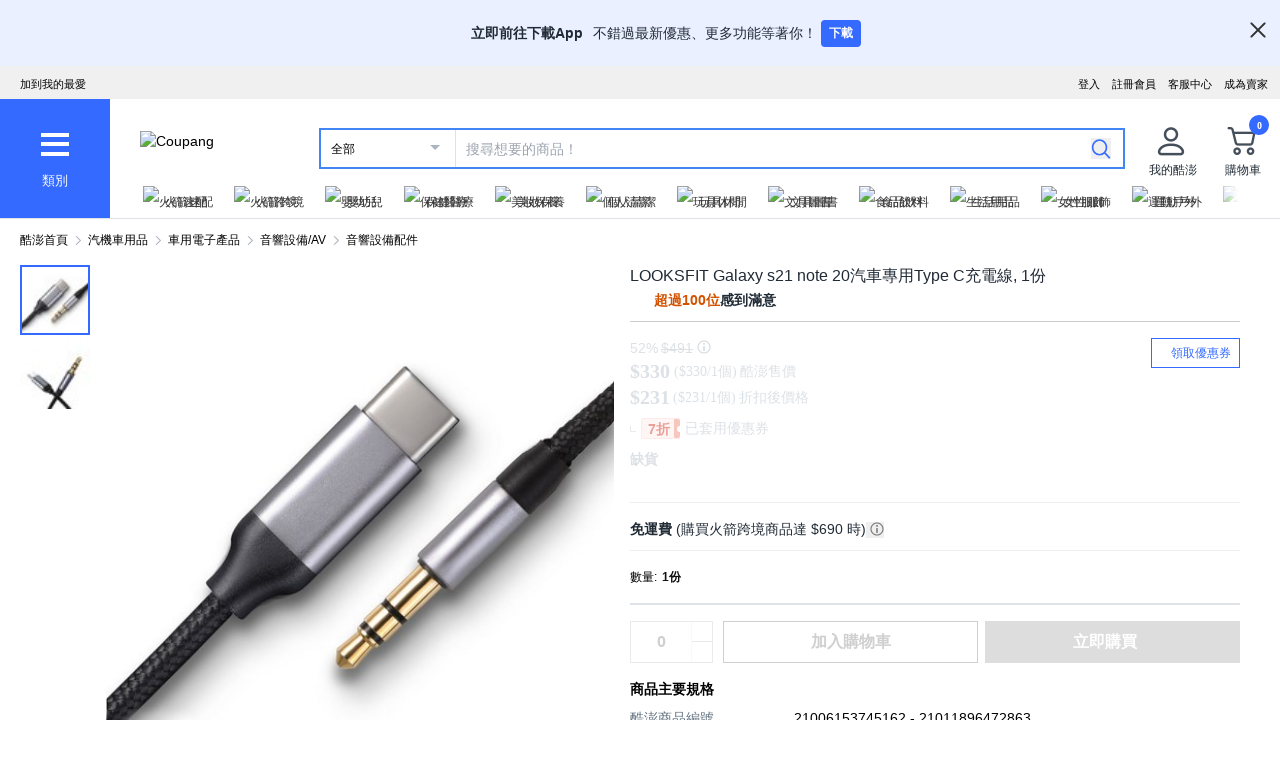

--- FILE ---
content_type: text/javascript
request_url: https://assets.coupangcdn.com/front/sdp-next/_next/static/chunks/5833-7626b38ca689838c.js
body_size: 83083
content:
try{!function(){var e="undefined"!=typeof window?window:"undefined"!=typeof global?global:"undefined"!=typeof globalThis?globalThis:"undefined"!=typeof self?self:{},t=(new e.Error).stack;t&&(e._sentryDebugIds=e._sentryDebugIds||{},e._sentryDebugIds[t]="790550a0-a5c7-44f8-b6fe-e72ae1a0f767",e._sentryDebugIdIdentifier="sentry-dbid-790550a0-a5c7-44f8-b6fe-e72ae1a0f767")}()}catch(e){}"use strict";(self.webpackChunk_N_E=self.webpackChunk_N_E||[]).push([[5833],{29601:(e,t,n)=>{n.d(t,{_:()=>r});function r(e,t,n){if(!t.has(e))throw TypeError("attempted to "+n+" private field on non-instance");return t.get(e)}},58798:(e,t,n)=>{n.d(t,{_:()=>l});var r=n(29601);function l(e,t){var n=(0,r._)(e,t,"get");return n.get?n.get.call(e):n.value}},60965:(e,t,n)=>{n.d(t,{_:()=>l});var r=n(29601);function l(e,t,n){var l=(0,r._)(e,t,"set");if(l.set)l.set.call(e,n);else{if(!l.writable)throw TypeError("attempted to set read only private field");l.value=n}return n}},83020:(e,t,n)=>{function r(){for(var e,t,n=0,r="",l=arguments.length;n<l;n++)(e=arguments[n])&&(t=function e(t){var n,r,l="";if("string"==typeof t||"number"==typeof t)l+=t;else if("object"==typeof t)if(Array.isArray(t)){var o=t.length;for(n=0;n<o;n++)t[n]&&(r=e(t[n]))&&(l&&(l+=" "),l+=r)}else for(r in t)t[r]&&(l&&(l+=" "),l+=r);return l}(e))&&(r&&(r+=" "),r+=t);return r}n.d(t,{$:()=>r,A:()=>l});let l=r},85833:(e,t,n)=>{let r,l,o,i;n.r(t),n.d(t,{BizBadge:()=>nE,BizBadgeInline:()=>nL,Button:()=>ng,Checkbox:()=>ob,DiscountRate:()=>l7,Divider:()=>oR,Grid:()=>nC,Header:()=>oe,MessageBox:()=>nP,Popover:()=>rV,PopoverBody:()=>ll,PopoverContent:()=>le,PopoverHeader:()=>lr,PopoverTrigger:()=>rz,Popup:()=>lZ,PopupBody:()=>l1,PopupContent:()=>lQ,PopupFooter:()=>l2,PopupHeader:()=>l0,QuantityPicker:()=>ip,Radio:()=>oL,RadioGroup:()=>oK,Rating:()=>oW,Select:()=>i9,SelectItem:()=>i2,Toggle:()=>oI,UIProvider:()=>j,bizBadgeDataAdapter:()=>nw,lgBreakpoint:()=>l8,mdBreakpoint:()=>l9,mergeCss:()=>eK,smBreakpoint:()=>l5,xlBreakpoint:()=>l4,xxlBreakpoint:()=>l3});var a,s,c=n(73042),u=n(40474),d=n(77831);let p=u.createContext(null);function f(e){let{children:t}=e,n=(0,u.useContext)(p),[r,l]=(0,u.useState)(0),o=(0,u.useMemo)(()=>({parent:n,modalCount:r,addModal(){l(e=>e+1),n&&n.addModal()},removeModal(){l(e=>e-1),n&&n.removeModal()}}),[n,r]);return u.createElement(p.Provider,{value:o},t)}function m(e){let t,{modalProviderProps:n}={modalProviderProps:{"aria-hidden":!!(t=(0,u.useContext)(p))&&t.modalCount>0||void 0}};return u.createElement("div",{"data-overlay-container":!0,...e,...n})}function g(e){return u.createElement(f,null,u.createElement(m,e))}let h=new Set(["Arab","Syrc","Samr","Mand","Thaa","Mend","Nkoo","Adlm","Rohg","Hebr"]),v=new Set(["ae","ar","arc","bcc","bqi","ckb","dv","fa","glk","he","ku","mzn","nqo","pnb","ps","sd","ug","ur","yi"]);function b(e){if(Intl.Locale){let t=new Intl.Locale(e).maximize(),n="function"==typeof t.getTextInfo?t.getTextInfo():t.textInfo;if(n)return"rtl"===n.direction;if(t.script)return h.has(t.script)}let t=e.split("-")[0];return v.has(t)}let y={prefix:String(Math.round(1e10*Math.random())),current:0},w=u.createContext(y),x=u.createContext(!1);"undefined"!=typeof window&&window.document&&window.document.createElement;let L=new WeakMap,E="function"==typeof u.useId?function(e){let t=u.useId(),[n]=(0,u.useState)(T()),r=n?"react-aria":`react-aria${y.prefix}`;return e||`${r}-${t}`}:function(e){let t=(0,u.useContext)(w),n=function(e=!1){let t=(0,u.useContext)(w),n=(0,u.useRef)(null);if(null===n.current&&!e){var r,l;let e=null==(l=u.__SECRET_INTERNALS_DO_NOT_USE_OR_YOU_WILL_BE_FIRED)||null==(r=l.ReactCurrentOwner)?void 0:r.current;if(e){let n=L.get(e);null==n?L.set(e,{id:t.current,state:e.memoizedState}):e.memoizedState!==n.state&&(t.current=n.id,L.delete(e))}n.current=++t.current}return n.current}(!!e),r=`react-aria${t.prefix}`;return e||`${r}-${n}`};function C(){return!1}function P(){return!0}function S(e){return()=>{}}function T(){return"function"==typeof u.useSyncExternalStore?u.useSyncExternalStore(S,C,P):(0,u.useContext)(x)}let M=Symbol.for("react-aria.i18n.locale");function k(){let e="undefined"!=typeof window&&window[M]||"undefined"!=typeof navigator&&(navigator.language||navigator.userLanguage)||"en-US";try{Intl.DateTimeFormat.supportedLocalesOf([e])}catch{e="en-US"}return{locale:e,direction:b(e)?"rtl":"ltr"}}let N=k(),D=new Set;function F(){for(let e of(N=k(),D))e(N)}function K(){let e=T(),[t,n]=(0,u.useState)(N);return((0,u.useEffect)(()=>(0===D.size&&window.addEventListener("languagechange",F),D.add(n),()=>{D.delete(n),0===D.size&&window.removeEventListener("languagechange",F)}),[]),e)?{locale:"undefined"!=typeof window&&window[M]||"en-US",direction:"ltr"}:t}let R=u.createContext(null);function I(e){let{locale:t,children:n}=e,r=u.useMemo(()=>({locale:t,direction:b(t)?"rtl":"ltr"}),[t]);return u.createElement(R.Provider,{value:r},n)}function A(e){let{children:t}=e,n=K();return u.createElement(R.Provider,{value:n},t)}function B(e){let{locale:t,children:n}=e;return t?u.createElement(I,{locale:t,children:n}):u.createElement(A,{children:n})}function O(){let e=K();return(0,u.useContext)(R)||e}function j({children:e,locale:t}){return(0,c.jsx)(B,{locale:t,children:(0,c.jsx)(g,{children:e})})}let V=(e,t)=>{if(0===e.length)return t.classGroupId;let n=e[0],r=t.nextPart.get(n),l=r?V(e.slice(1),r):void 0;if(l)return l;if(0===t.validators.length)return;let o=e.join("-");return t.validators.find(({validator:e})=>e(o))?.classGroupId},z=/^\[(.+)\]$/,H=(e,t,n,r)=>{e.forEach(e=>{if("string"==typeof e){(""===e?t:W(t,e)).classGroupId=n;return}if("function"==typeof e)return _(e)?void H(e(r),t,n,r):void t.validators.push({validator:e,classGroupId:n});Object.entries(e).forEach(([e,l])=>{H(l,W(t,e),n,r)})})},W=(e,t)=>{let n=e;return t.split("-").forEach(e=>{n.nextPart.has(e)||n.nextPart.set(e,{nextPart:new Map,validators:[]}),n=n.nextPart.get(e)}),n},_=e=>e.isThemeGetter,Z=(e,t)=>t?e.map(([e,n])=>[e,n.map(e=>"string"==typeof e?t+e:"object"==typeof e?Object.fromEntries(Object.entries(e).map(([e,n])=>[t+e,n])):e)]):e,$=e=>{if(e.length<=1)return e;let t=[],n=[];return e.forEach(e=>{"["===e[0]?(t.push(...n.sort(),e),n=[]):n.push(e)}),t.push(...n.sort()),t},U=/\s+/;function G(){let e,t,n=0,r="";for(;n<arguments.length;)(e=arguments[n++])&&(t=q(e))&&(r&&(r+=" "),r+=t);return r}let q=e=>{let t;if("string"==typeof e)return e;let n="";for(let r=0;r<e.length;r++)e[r]&&(t=q(e[r]))&&(n&&(n+=" "),n+=t);return n};function Y(e,...t){let n,r,l,o=function(a){let s;return r=(n={cache:(e=>{if(e<1)return{get:()=>void 0,set:()=>{}};let t=0,n=new Map,r=new Map,l=(l,o)=>{n.set(l,o),++t>e&&(t=0,r=n,n=new Map)};return{get(e){let t=n.get(e);return void 0!==t?t:void 0!==(t=r.get(e))?(l(e,t),t):void 0},set(e,t){n.has(e)?n.set(e,t):l(e,t)}}})((s=t.reduce((e,t)=>t(e),e())).cacheSize),parseClassName:(e=>{let{separator:t,experimentalParseClassName:n}=e,r=1===t.length,l=t[0],o=t.length,i=e=>{let n,i=[],a=0,s=0;for(let c=0;c<e.length;c++){let u=e[c];if(0===a){if(u===l&&(r||e.slice(c,c+o)===t)){i.push(e.slice(s,c)),s=c+o;continue}if("/"===u){n=c;continue}}"["===u?a++:"]"===u&&a--}let c=0===i.length?e:e.substring(s),u=c.startsWith("!"),d=u?c.substring(1):c;return{modifiers:i,hasImportantModifier:u,baseClassName:d,maybePostfixModifierPosition:n&&n>s?n-s:void 0}};return n?e=>n({className:e,parseClassName:i}):i})(s),...(e=>{let t=(e=>{let{theme:t,prefix:n}=e,r={nextPart:new Map,validators:[]};return Z(Object.entries(e.classGroups),n).forEach(([e,n])=>{H(n,r,e,t)}),r})(e),{conflictingClassGroups:n,conflictingClassGroupModifiers:r}=e;return{getClassGroupId:e=>{let n=e.split("-");return""===n[0]&&1!==n.length&&n.shift(),V(n,t)||(e=>{if(z.test(e)){let t=z.exec(e)[1],n=t?.substring(0,t.indexOf(":"));if(n)return"arbitrary.."+n}})(e)},getConflictingClassGroupIds:(e,t)=>{let l=n[e]||[];return t&&r[e]?[...l,...r[e]]:l}}})(s)}).cache.get,l=n.cache.set,o=i,i(a)};function i(e){let t=r(e);if(t)return t;let o=((e,t)=>{let{parseClassName:n,getClassGroupId:r,getConflictingClassGroupIds:l}=t,o=[],i=e.trim().split(U),a="";for(let e=i.length-1;e>=0;e-=1){let t=i[e],{modifiers:s,hasImportantModifier:c,baseClassName:u,maybePostfixModifierPosition:d}=n(t),p=!!d,f=r(p?u.substring(0,d):u);if(!f){if(!p||!(f=r(u))){a=t+(a.length>0?" "+a:a);continue}p=!1}let m=$(s).join(":"),g=c?m+"!":m,h=g+f;if(o.includes(h))continue;o.push(h);let v=l(f,p);for(let e=0;e<v.length;++e){let t=v[e];o.push(g+t)}a=t+(a.length>0?" "+a:a)}return a})(e,n);return l(e,o),o}return function(){return o(G.apply(null,arguments))}}let X=e=>{let t=t=>t[e]||[];return t.isThemeGetter=!0,t},J=/^\[(?:([a-z-]+):)?(.+)\]$/i,Q=/^\d+\/\d+$/,ee=new Set(["px","full","screen"]),et=/^(\d+(\.\d+)?)?(xs|sm|md|lg|xl)$/,en=/\d+(%|px|r?em|[sdl]?v([hwib]|min|max)|pt|pc|in|cm|mm|cap|ch|ex|r?lh|cq(w|h|i|b|min|max))|\b(calc|min|max|clamp)\(.+\)|^0$/,er=/^(rgba?|hsla?|hwb|(ok)?(lab|lch))\(.+\)$/,el=/^(inset_)?-?((\d+)?\.?(\d+)[a-z]+|0)_-?((\d+)?\.?(\d+)[a-z]+|0)/,eo=/^(url|image|image-set|cross-fade|element|(repeating-)?(linear|radial|conic)-gradient)\(.+\)$/,ei=e=>es(e)||ee.has(e)||Q.test(e),ea=e=>ex(e,"length",eL),es=e=>!!e&&!Number.isNaN(Number(e)),ec=e=>ex(e,"number",es),eu=e=>!!e&&Number.isInteger(Number(e)),ed=e=>e.endsWith("%")&&es(e.slice(0,-1)),ep=e=>J.test(e),ef=e=>et.test(e),em=new Set(["length","size","percentage"]),eg=e=>ex(e,em,eE),eh=e=>ex(e,"position",eE),ev=new Set(["image","url"]),eb=e=>ex(e,ev,eP),ey=e=>ex(e,"",eC),ew=()=>!0,ex=(e,t,n)=>{let r=J.exec(e);return!!r&&(r[1]?"string"==typeof t?r[1]===t:t.has(r[1]):n(r[2]))},eL=e=>en.test(e)&&!er.test(e),eE=()=>!1,eC=e=>el.test(e),eP=e=>eo.test(e);Symbol.toStringTag;let eS=()=>{let e=X("colors"),t=X("spacing"),n=X("blur"),r=X("brightness"),l=X("borderColor"),o=X("borderRadius"),i=X("borderSpacing"),a=X("borderWidth"),s=X("contrast"),c=X("grayscale"),u=X("hueRotate"),d=X("invert"),p=X("gap"),f=X("gradientColorStops"),m=X("gradientColorStopPositions"),g=X("inset"),h=X("margin"),v=X("opacity"),b=X("padding"),y=X("saturate"),w=X("scale"),x=X("sepia"),L=X("skew"),E=X("space"),C=X("translate"),P=()=>["auto","contain","none"],S=()=>["auto","hidden","clip","visible","scroll"],T=()=>["auto",ep,t],M=()=>[ep,t],k=()=>["",ei,ea],N=()=>["auto",es,ep],D=()=>["bottom","center","left","left-bottom","left-top","right","right-bottom","right-top","top"],F=()=>["solid","dashed","dotted","double","none"],K=()=>["normal","multiply","screen","overlay","darken","lighten","color-dodge","color-burn","hard-light","soft-light","difference","exclusion","hue","saturation","color","luminosity"],R=()=>["start","end","center","between","around","evenly","stretch"],I=()=>["","0",ep],A=()=>["auto","avoid","all","avoid-page","page","left","right","column"],B=()=>[es,ep];return{cacheSize:500,separator:":",theme:{colors:[ew],spacing:[ei,ea],blur:["none","",ef,ep],brightness:B(),borderColor:[e],borderRadius:["none","","full",ef,ep],borderSpacing:M(),borderWidth:k(),contrast:B(),grayscale:I(),hueRotate:B(),invert:I(),gap:M(),gradientColorStops:[e],gradientColorStopPositions:[ed,ea],inset:T(),margin:T(),opacity:B(),padding:M(),saturate:B(),scale:B(),sepia:I(),skew:B(),space:M(),translate:M()},classGroups:{aspect:[{aspect:["auto","square","video",ep]}],container:["container"],columns:[{columns:[ef]}],"break-after":[{"break-after":A()}],"break-before":[{"break-before":A()}],"break-inside":[{"break-inside":["auto","avoid","avoid-page","avoid-column"]}],"box-decoration":[{"box-decoration":["slice","clone"]}],box:[{box:["border","content"]}],display:["block","inline-block","inline","flex","inline-flex","table","inline-table","table-caption","table-cell","table-column","table-column-group","table-footer-group","table-header-group","table-row-group","table-row","flow-root","grid","inline-grid","contents","list-item","hidden"],float:[{float:["right","left","none","start","end"]}],clear:[{clear:["left","right","both","none","start","end"]}],isolation:["isolate","isolation-auto"],"object-fit":[{object:["contain","cover","fill","none","scale-down"]}],"object-position":[{object:[...D(),ep]}],overflow:[{overflow:S()}],"overflow-x":[{"overflow-x":S()}],"overflow-y":[{"overflow-y":S()}],overscroll:[{overscroll:P()}],"overscroll-x":[{"overscroll-x":P()}],"overscroll-y":[{"overscroll-y":P()}],position:["static","fixed","absolute","relative","sticky"],inset:[{inset:[g]}],"inset-x":[{"inset-x":[g]}],"inset-y":[{"inset-y":[g]}],start:[{start:[g]}],end:[{end:[g]}],top:[{top:[g]}],right:[{right:[g]}],bottom:[{bottom:[g]}],left:[{left:[g]}],visibility:["visible","invisible","collapse"],z:[{z:["auto",eu,ep]}],basis:[{basis:T()}],"flex-direction":[{flex:["row","row-reverse","col","col-reverse"]}],"flex-wrap":[{flex:["wrap","wrap-reverse","nowrap"]}],flex:[{flex:["1","auto","initial","none",ep]}],grow:[{grow:I()}],shrink:[{shrink:I()}],order:[{order:["first","last","none",eu,ep]}],"grid-cols":[{"grid-cols":[ew]}],"col-start-end":[{col:["auto",{span:["full",eu,ep]},ep]}],"col-start":[{"col-start":N()}],"col-end":[{"col-end":N()}],"grid-rows":[{"grid-rows":[ew]}],"row-start-end":[{row:["auto",{span:[eu,ep]},ep]}],"row-start":[{"row-start":N()}],"row-end":[{"row-end":N()}],"grid-flow":[{"grid-flow":["row","col","dense","row-dense","col-dense"]}],"auto-cols":[{"auto-cols":["auto","min","max","fr",ep]}],"auto-rows":[{"auto-rows":["auto","min","max","fr",ep]}],gap:[{gap:[p]}],"gap-x":[{"gap-x":[p]}],"gap-y":[{"gap-y":[p]}],"justify-content":[{justify:["normal",...R()]}],"justify-items":[{"justify-items":["start","end","center","stretch"]}],"justify-self":[{"justify-self":["auto","start","end","center","stretch"]}],"align-content":[{content:["normal",...R(),"baseline"]}],"align-items":[{items:["start","end","center","baseline","stretch"]}],"align-self":[{self:["auto","start","end","center","stretch","baseline"]}],"place-content":[{"place-content":[...R(),"baseline"]}],"place-items":[{"place-items":["start","end","center","baseline","stretch"]}],"place-self":[{"place-self":["auto","start","end","center","stretch"]}],p:[{p:[b]}],px:[{px:[b]}],py:[{py:[b]}],ps:[{ps:[b]}],pe:[{pe:[b]}],pt:[{pt:[b]}],pr:[{pr:[b]}],pb:[{pb:[b]}],pl:[{pl:[b]}],m:[{m:[h]}],mx:[{mx:[h]}],my:[{my:[h]}],ms:[{ms:[h]}],me:[{me:[h]}],mt:[{mt:[h]}],mr:[{mr:[h]}],mb:[{mb:[h]}],ml:[{ml:[h]}],"space-x":[{"space-x":[E]}],"space-x-reverse":["space-x-reverse"],"space-y":[{"space-y":[E]}],"space-y-reverse":["space-y-reverse"],w:[{w:["auto","min","max","fit","svw","lvw","dvw",ep,t]}],"min-w":[{"min-w":[ep,t,"min","max","fit"]}],"max-w":[{"max-w":[ep,t,"none","full","min","max","fit","prose",{screen:[ef]},ef]}],h:[{h:[ep,t,"auto","min","max","fit","svh","lvh","dvh"]}],"min-h":[{"min-h":[ep,t,"min","max","fit","svh","lvh","dvh"]}],"max-h":[{"max-h":[ep,t,"min","max","fit","svh","lvh","dvh"]}],size:[{size:[ep,t,"auto","min","max","fit"]}],"font-size":[{text:["base",ef,ea]}],"font-smoothing":["antialiased","subpixel-antialiased"],"font-style":["italic","not-italic"],"font-weight":[{font:["thin","extralight","light","normal","medium","semibold","bold","extrabold","black",ec]}],"font-family":[{font:[ew]}],"fvn-normal":["normal-nums"],"fvn-ordinal":["ordinal"],"fvn-slashed-zero":["slashed-zero"],"fvn-figure":["lining-nums","oldstyle-nums"],"fvn-spacing":["proportional-nums","tabular-nums"],"fvn-fraction":["diagonal-fractions","stacked-fractions"],tracking:[{tracking:["tighter","tight","normal","wide","wider","widest",ep]}],"line-clamp":[{"line-clamp":["none",es,ec]}],leading:[{leading:["none","tight","snug","normal","relaxed","loose",ei,ep]}],"list-image":[{"list-image":["none",ep]}],"list-style-type":[{list:["none","disc","decimal",ep]}],"list-style-position":[{list:["inside","outside"]}],"placeholder-color":[{placeholder:[e]}],"placeholder-opacity":[{"placeholder-opacity":[v]}],"text-alignment":[{text:["left","center","right","justify","start","end"]}],"text-color":[{text:[e]}],"text-opacity":[{"text-opacity":[v]}],"text-decoration":["underline","overline","line-through","no-underline"],"text-decoration-style":[{decoration:[...F(),"wavy"]}],"text-decoration-thickness":[{decoration:["auto","from-font",ei,ea]}],"underline-offset":[{"underline-offset":["auto",ei,ep]}],"text-decoration-color":[{decoration:[e]}],"text-transform":["uppercase","lowercase","capitalize","normal-case"],"text-overflow":["truncate","text-ellipsis","text-clip"],"text-wrap":[{text:["wrap","nowrap","balance","pretty"]}],indent:[{indent:M()}],"vertical-align":[{align:["baseline","top","middle","bottom","text-top","text-bottom","sub","super",ep]}],whitespace:[{whitespace:["normal","nowrap","pre","pre-line","pre-wrap","break-spaces"]}],break:[{break:["normal","words","all","keep"]}],hyphens:[{hyphens:["none","manual","auto"]}],content:[{content:["none",ep]}],"bg-attachment":[{bg:["fixed","local","scroll"]}],"bg-clip":[{"bg-clip":["border","padding","content","text"]}],"bg-opacity":[{"bg-opacity":[v]}],"bg-origin":[{"bg-origin":["border","padding","content"]}],"bg-position":[{bg:[...D(),eh]}],"bg-repeat":[{bg:["no-repeat",{repeat:["","x","y","round","space"]}]}],"bg-size":[{bg:["auto","cover","contain",eg]}],"bg-image":[{bg:["none",{"gradient-to":["t","tr","r","br","b","bl","l","tl"]},eb]}],"bg-color":[{bg:[e]}],"gradient-from-pos":[{from:[m]}],"gradient-via-pos":[{via:[m]}],"gradient-to-pos":[{to:[m]}],"gradient-from":[{from:[f]}],"gradient-via":[{via:[f]}],"gradient-to":[{to:[f]}],rounded:[{rounded:[o]}],"rounded-s":[{"rounded-s":[o]}],"rounded-e":[{"rounded-e":[o]}],"rounded-t":[{"rounded-t":[o]}],"rounded-r":[{"rounded-r":[o]}],"rounded-b":[{"rounded-b":[o]}],"rounded-l":[{"rounded-l":[o]}],"rounded-ss":[{"rounded-ss":[o]}],"rounded-se":[{"rounded-se":[o]}],"rounded-ee":[{"rounded-ee":[o]}],"rounded-es":[{"rounded-es":[o]}],"rounded-tl":[{"rounded-tl":[o]}],"rounded-tr":[{"rounded-tr":[o]}],"rounded-br":[{"rounded-br":[o]}],"rounded-bl":[{"rounded-bl":[o]}],"border-w":[{border:[a]}],"border-w-x":[{"border-x":[a]}],"border-w-y":[{"border-y":[a]}],"border-w-s":[{"border-s":[a]}],"border-w-e":[{"border-e":[a]}],"border-w-t":[{"border-t":[a]}],"border-w-r":[{"border-r":[a]}],"border-w-b":[{"border-b":[a]}],"border-w-l":[{"border-l":[a]}],"border-opacity":[{"border-opacity":[v]}],"border-style":[{border:[...F(),"hidden"]}],"divide-x":[{"divide-x":[a]}],"divide-x-reverse":["divide-x-reverse"],"divide-y":[{"divide-y":[a]}],"divide-y-reverse":["divide-y-reverse"],"divide-opacity":[{"divide-opacity":[v]}],"divide-style":[{divide:F()}],"border-color":[{border:[l]}],"border-color-x":[{"border-x":[l]}],"border-color-y":[{"border-y":[l]}],"border-color-s":[{"border-s":[l]}],"border-color-e":[{"border-e":[l]}],"border-color-t":[{"border-t":[l]}],"border-color-r":[{"border-r":[l]}],"border-color-b":[{"border-b":[l]}],"border-color-l":[{"border-l":[l]}],"divide-color":[{divide:[l]}],"outline-style":[{outline:["",...F()]}],"outline-offset":[{"outline-offset":[ei,ep]}],"outline-w":[{outline:[ei,ea]}],"outline-color":[{outline:[e]}],"ring-w":[{ring:k()}],"ring-w-inset":["ring-inset"],"ring-color":[{ring:[e]}],"ring-opacity":[{"ring-opacity":[v]}],"ring-offset-w":[{"ring-offset":[ei,ea]}],"ring-offset-color":[{"ring-offset":[e]}],shadow:[{shadow:["","inner","none",ef,ey]}],"shadow-color":[{shadow:[ew]}],opacity:[{opacity:[v]}],"mix-blend":[{"mix-blend":[...K(),"plus-lighter","plus-darker"]}],"bg-blend":[{"bg-blend":K()}],filter:[{filter:["","none"]}],blur:[{blur:[n]}],brightness:[{brightness:[r]}],contrast:[{contrast:[s]}],"drop-shadow":[{"drop-shadow":["","none",ef,ep]}],grayscale:[{grayscale:[c]}],"hue-rotate":[{"hue-rotate":[u]}],invert:[{invert:[d]}],saturate:[{saturate:[y]}],sepia:[{sepia:[x]}],"backdrop-filter":[{"backdrop-filter":["","none"]}],"backdrop-blur":[{"backdrop-blur":[n]}],"backdrop-brightness":[{"backdrop-brightness":[r]}],"backdrop-contrast":[{"backdrop-contrast":[s]}],"backdrop-grayscale":[{"backdrop-grayscale":[c]}],"backdrop-hue-rotate":[{"backdrop-hue-rotate":[u]}],"backdrop-invert":[{"backdrop-invert":[d]}],"backdrop-opacity":[{"backdrop-opacity":[v]}],"backdrop-saturate":[{"backdrop-saturate":[y]}],"backdrop-sepia":[{"backdrop-sepia":[x]}],"border-collapse":[{border:["collapse","separate"]}],"border-spacing":[{"border-spacing":[i]}],"border-spacing-x":[{"border-spacing-x":[i]}],"border-spacing-y":[{"border-spacing-y":[i]}],"table-layout":[{table:["auto","fixed"]}],caption:[{caption:["top","bottom"]}],transition:[{transition:["none","all","","colors","opacity","shadow","transform",ep]}],duration:[{duration:B()}],ease:[{ease:["linear","in","out","in-out",ep]}],delay:[{delay:B()}],animate:[{animate:["none","spin","ping","pulse","bounce",ep]}],transform:[{transform:["","gpu","none"]}],scale:[{scale:[w]}],"scale-x":[{"scale-x":[w]}],"scale-y":[{"scale-y":[w]}],rotate:[{rotate:[eu,ep]}],"translate-x":[{"translate-x":[C]}],"translate-y":[{"translate-y":[C]}],"skew-x":[{"skew-x":[L]}],"skew-y":[{"skew-y":[L]}],"transform-origin":[{origin:["center","top","top-right","right","bottom-right","bottom","bottom-left","left","top-left",ep]}],accent:[{accent:["auto",e]}],appearance:[{appearance:["none","auto"]}],cursor:[{cursor:["auto","default","pointer","wait","text","move","help","not-allowed","none","context-menu","progress","cell","crosshair","vertical-text","alias","copy","no-drop","grab","grabbing","all-scroll","col-resize","row-resize","n-resize","e-resize","s-resize","w-resize","ne-resize","nw-resize","se-resize","sw-resize","ew-resize","ns-resize","nesw-resize","nwse-resize","zoom-in","zoom-out",ep]}],"caret-color":[{caret:[e]}],"pointer-events":[{"pointer-events":["none","auto"]}],resize:[{resize:["none","y","x",""]}],"scroll-behavior":[{scroll:["auto","smooth"]}],"scroll-m":[{"scroll-m":M()}],"scroll-mx":[{"scroll-mx":M()}],"scroll-my":[{"scroll-my":M()}],"scroll-ms":[{"scroll-ms":M()}],"scroll-me":[{"scroll-me":M()}],"scroll-mt":[{"scroll-mt":M()}],"scroll-mr":[{"scroll-mr":M()}],"scroll-mb":[{"scroll-mb":M()}],"scroll-ml":[{"scroll-ml":M()}],"scroll-p":[{"scroll-p":M()}],"scroll-px":[{"scroll-px":M()}],"scroll-py":[{"scroll-py":M()}],"scroll-ps":[{"scroll-ps":M()}],"scroll-pe":[{"scroll-pe":M()}],"scroll-pt":[{"scroll-pt":M()}],"scroll-pr":[{"scroll-pr":M()}],"scroll-pb":[{"scroll-pb":M()}],"scroll-pl":[{"scroll-pl":M()}],"snap-align":[{snap:["start","end","center","align-none"]}],"snap-stop":[{snap:["normal","always"]}],"snap-type":[{snap:["none","x","y","both"]}],"snap-strictness":[{snap:["mandatory","proximity"]}],touch:[{touch:["auto","none","manipulation"]}],"touch-x":[{"touch-pan":["x","left","right"]}],"touch-y":[{"touch-pan":["y","up","down"]}],"touch-pz":["touch-pinch-zoom"],select:[{select:["none","text","all","auto"]}],"will-change":[{"will-change":["auto","scroll","contents","transform",ep]}],fill:[{fill:[e,"none"]}],"stroke-w":[{stroke:[ei,ea,ec]}],stroke:[{stroke:[e,"none"]}],sr:["sr-only","not-sr-only"],"forced-color-adjust":[{"forced-color-adjust":["auto","none"]}]},conflictingClassGroups:{overflow:["overflow-x","overflow-y"],overscroll:["overscroll-x","overscroll-y"],inset:["inset-x","inset-y","start","end","top","right","bottom","left"],"inset-x":["right","left"],"inset-y":["top","bottom"],flex:["basis","grow","shrink"],gap:["gap-x","gap-y"],p:["px","py","ps","pe","pt","pr","pb","pl"],px:["pr","pl"],py:["pt","pb"],m:["mx","my","ms","me","mt","mr","mb","ml"],mx:["mr","ml"],my:["mt","mb"],size:["w","h"],"font-size":["leading"],"fvn-normal":["fvn-ordinal","fvn-slashed-zero","fvn-figure","fvn-spacing","fvn-fraction"],"fvn-ordinal":["fvn-normal"],"fvn-slashed-zero":["fvn-normal"],"fvn-figure":["fvn-normal"],"fvn-spacing":["fvn-normal"],"fvn-fraction":["fvn-normal"],"line-clamp":["display","overflow"],rounded:["rounded-s","rounded-e","rounded-t","rounded-r","rounded-b","rounded-l","rounded-ss","rounded-se","rounded-ee","rounded-es","rounded-tl","rounded-tr","rounded-br","rounded-bl"],"rounded-s":["rounded-ss","rounded-es"],"rounded-e":["rounded-se","rounded-ee"],"rounded-t":["rounded-tl","rounded-tr"],"rounded-r":["rounded-tr","rounded-br"],"rounded-b":["rounded-br","rounded-bl"],"rounded-l":["rounded-tl","rounded-bl"],"border-spacing":["border-spacing-x","border-spacing-y"],"border-w":["border-w-s","border-w-e","border-w-t","border-w-r","border-w-b","border-w-l"],"border-w-x":["border-w-r","border-w-l"],"border-w-y":["border-w-t","border-w-b"],"border-color":["border-color-s","border-color-e","border-color-t","border-color-r","border-color-b","border-color-l"],"border-color-x":["border-color-r","border-color-l"],"border-color-y":["border-color-t","border-color-b"],"scroll-m":["scroll-mx","scroll-my","scroll-ms","scroll-me","scroll-mt","scroll-mr","scroll-mb","scroll-ml"],"scroll-mx":["scroll-mr","scroll-ml"],"scroll-my":["scroll-mt","scroll-mb"],"scroll-p":["scroll-px","scroll-py","scroll-ps","scroll-pe","scroll-pt","scroll-pr","scroll-pb","scroll-pl"],"scroll-px":["scroll-pr","scroll-pl"],"scroll-py":["scroll-pt","scroll-pb"],touch:["touch-x","touch-y","touch-pz"],"touch-x":["touch"],"touch-y":["touch"],"touch-pz":["touch"]},conflictingClassGroupModifiers:{"font-size":["leading"]}}},eT=(e,t,n)=>{void 0!==n&&(e[t]=n)},eM=(e,t)=>{if(t)for(let n in t)eT(e,n,t[n])},ek=(e,t)=>{if(t)for(let n in t){let r=t[n];void 0!==r&&(e[n]=(e[n]||[]).concat(r))}};var eN=n(83020);let eD="undefined"!=typeof window?window:globalThis,eF="__WP_UI_TW_MERGE",eK=eD[eF]=eD[eF]||function(...e){let t=((e,...t)=>"function"==typeof e?Y(eS,e,...t):Y(()=>((e,{cacheSize:t,prefix:n,separator:r,experimentalParseClassName:l,extend:o={},override:i={}})=>{for(let o in eT(e,"cacheSize",t),eT(e,"prefix",n),eT(e,"separator",r),eT(e,"experimentalParseClassName",l),i)eM(e[o],i[o]);for(let t in o)ek(e[t],o[t]);return e})(eS(),e),...t))(...e);return function(...e){return t((0,eN.A)(e))}}({prefix:"twc-"});function eR(e){let t=(0,u.useRef)(e);t.current=(0,u.useMemo)(()=>e,[e]);let n=(0,u.useRef)(null);return n.current||(n.current=function(...e){return t.current.apply(this,e)}),n.current}let eI="undefined"!=typeof document?u.useLayoutEffect:()=>{},eA=e=>{var t;return null!=(t=null==e?void 0:e.ownerDocument)?t:document},eB=e=>e&&"window"in e&&e.window===e?e:eA(e).defaultView||window,eO="undefined"!=typeof Element&&"checkVisibility"in Element.prototype;function ej(e,t){return eO?e.checkVisibility({visibilityProperty:!0})&&!e.closest("[data-react-aria-prevent-focus]"):"#comment"!==e.nodeName&&function(e){let t=eB(e);if(!(e instanceof t.HTMLElement)&&!(e instanceof t.SVGElement))return!1;let{display:n,visibility:r}=e.style,l="none"!==n&&"hidden"!==r&&"collapse"!==r;if(l){let{getComputedStyle:t}=e.ownerDocument.defaultView,{display:n,visibility:r}=t(e);l="none"!==n&&"hidden"!==r&&"collapse"!==r}return l}(e)&&!e.hasAttribute("hidden")&&!e.hasAttribute("data-react-aria-prevent-focus")&&("DETAILS"!==e.nodeName||!t||"SUMMARY"===t.nodeName||e.hasAttribute("open"))&&(!e.parentElement||ej(e.parentElement,e))}let eV=["input:not([disabled]):not([type=hidden])","select:not([disabled])","textarea:not([disabled])","button:not([disabled])","a[href]","area[href]","summary","iframe","object","embed","audio[controls]","video[controls]",'[contenteditable]:not([contenteditable^="false"])',"permission"],ez=eV.join(":not([hidden]),")+",[tabindex]:not([disabled]):not([hidden])";eV.push('[tabindex]:not([tabindex="-1"]):not([disabled])');let eH=eV.join(':not([hidden]):not([tabindex="-1"]),');function eW(e){return e.matches(ez)&&ej(e)&&!eZ(e)}function e_(e){return e.matches(eH)&&ej(e)&&!eZ(e)}function eZ(e){let t=e;for(;null!=t;){if(t instanceof t.ownerDocument.defaultView.HTMLElement&&t.inert)return!0;t=t.parentElement}return!1}function e$(e){if(function(){if(null==eU){eU=!1;try{document.createElement("div").focus({get preventScroll(){return eU=!0,!0}})}catch{}}return eU}())e.focus({preventScroll:!0});else{let t=function(e){let t=e.parentNode,n=[],r=document.scrollingElement||document.documentElement;for(;t instanceof HTMLElement&&t!==r;)(t.offsetHeight<t.scrollHeight||t.offsetWidth<t.scrollWidth)&&n.push({element:t,scrollTop:t.scrollTop,scrollLeft:t.scrollLeft}),t=t.parentNode;return r instanceof HTMLElement&&n.push({element:r,scrollTop:r.scrollTop,scrollLeft:r.scrollLeft}),n}(e);e.focus(),function(e){for(let{element:t,scrollTop:n,scrollLeft:r}of e)t.scrollTop=n,t.scrollLeft=r}(t)}}let eU=null;function eG(e){return e.nativeEvent=e,e.isDefaultPrevented=()=>e.defaultPrevented,e.isPropagationStopped=()=>e.cancelBubble,e.persist=()=>{},e}function eq(e,t){Object.defineProperty(e,"target",{value:t}),Object.defineProperty(e,"currentTarget",{value:t})}function eY(e){let t=(0,u.useRef)({isFocused:!1,observer:null});return eI(()=>{let e=t.current;return()=>{e.observer&&(e.observer.disconnect(),e.observer=null)}},[]),(0,u.useCallback)(n=>{if(n.target instanceof HTMLButtonElement||n.target instanceof HTMLInputElement||n.target instanceof HTMLTextAreaElement||n.target instanceof HTMLSelectElement){t.current.isFocused=!0;let r=n.target;r.addEventListener("focusout",n=>{if(t.current.isFocused=!1,r.disabled){let t=eG(n);null==e||e(t)}t.current.observer&&(t.current.observer.disconnect(),t.current.observer=null)},{once:!0}),t.current.observer=new MutationObserver(()=>{if(t.current.isFocused&&r.disabled){var e;null==(e=t.current.observer)||e.disconnect();let n=r===document.activeElement?null:document.activeElement;r.dispatchEvent(new FocusEvent("blur",{relatedTarget:n})),r.dispatchEvent(new FocusEvent("focusout",{bubbles:!0,relatedTarget:n}))}}),t.current.observer.observe(r,{attributes:!0,attributeFilter:["disabled"]})}},[e])}let eX=!1;function eJ(e){var t;if("undefined"==typeof window||null==window.navigator)return!1;let n=null==(t=window.navigator.userAgentData)?void 0:t.brands;return Array.isArray(n)&&n.some(t=>e.test(t.brand))||e.test(window.navigator.userAgent)}function eQ(e){var t;return"undefined"!=typeof window&&null!=window.navigator&&e.test((null==(t=window.navigator.userAgentData)?void 0:t.platform)||window.navigator.platform)}function e0(e){let t=null;return()=>(null==t&&(t=e()),t)}let e1=e0(function(){return eQ(/^Mac/i)}),e2=e0(function(){return eQ(/^iPhone/i)}),e5=e0(function(){return eQ(/^iPad/i)||e1()&&navigator.maxTouchPoints>1}),e9=e0(function(){return e2()||e5()}),e8=e0(function(){return e1()||e9()}),e4=e0(function(){return eJ(/AppleWebKit/i)&&!e3()}),e3=e0(function(){return eJ(/Chrome/i)}),e6=e0(function(){return eJ(/Android/i)}),e7=e0(function(){return eJ(/Firefox/i)}),te=new Map,tt=new Set;function tn(){if("undefined"==typeof window)return;function e(e){return"propertyName"in e}let t=n=>{if(!e(n)||!n.target)return;let r=te.get(n.target);if(r&&(r.delete(n.propertyName),0===r.size&&(n.target.removeEventListener("transitioncancel",t),te.delete(n.target)),0===te.size)){for(let e of tt)e();tt.clear()}};document.body.addEventListener("transitionrun",n=>{if(!e(n)||!n.target)return;let r=te.get(n.target);r||(r=new Set,te.set(n.target,r),n.target.addEventListener("transitioncancel",t,{once:!0})),r.add(n.propertyName)}),document.body.addEventListener("transitionend",t)}function tr(e){requestAnimationFrame(()=>{for(let[e]of te)"isConnected"in e&&!e.isConnected&&te.delete(e);0===te.size?e():tt.add(e)})}"undefined"!=typeof document&&("loading"!==document.readyState?tn():document.addEventListener("DOMContentLoaded",tn));let tl="default",to="",ti=new WeakMap;function ta(e){if(e9())"disabled"===tl&&(tl="restoring",setTimeout(()=>{tr(()=>{if("restoring"===tl){let t=eA(e);"none"===t.documentElement.style.webkitUserSelect&&(t.documentElement.style.webkitUserSelect=to||""),to="",tl="default"}})},300));else if((e instanceof HTMLElement||e instanceof SVGElement)&&e&&ti.has(e)){let t=ti.get(e),n="userSelect"in e.style?"userSelect":"webkitUserSelect";"none"===e.style[n]&&(e.style[n]=t),""===e.getAttribute("style")&&e.removeAttribute("style"),ti.delete(e)}}let ts=u.createContext({register:()=>{}});ts.displayName="PressResponderContext";var tc=n(58798),tu=n(88075),td=n(60965);function tp(...e){return(...t)=>{for(let n of e)"function"==typeof n&&n(...t)}}let tf=!!("undefined"!=typeof window&&window.document&&window.document.createElement),tm=new Map;function tg(e){let[t,n]=(0,u.useState)(e),l=(0,u.useRef)(null),o=E(t),i=(0,u.useRef)(null);if(r&&r.register(i,o),tf){let e=tm.get(o);e&&!e.includes(l)?e.push(l):tm.set(o,[l])}return eI(()=>()=>{r&&r.unregister(i),tm.delete(o)},[o]),(0,u.useEffect)(()=>{let e=l.current;return e&&n(e),()=>{e&&(l.current=null)}}),o}function th(e=[]){let t=tg(),[n,r]=function(e){let[t,n]=(0,u.useState)(e),r=(0,u.useRef)(t),l=(0,u.useRef)(null),o=(0,u.useRef)(()=>{if(!l.current)return;let e=l.current.next();if(e.done){l.current=null;return}r.current===e.value?o.current():n(e.value)});return eI(()=>{r.current=t,l.current&&o.current()}),[t,(0,u.useCallback)(e=>{l.current=e(r.current),o.current()},[o])]}(t),l=(0,u.useCallback)(()=>{r(function*(){yield t,yield document.getElementById(t)?t:void 0})},[t,r]);return eI(l,[t,l,...e]),n}function tv(...e){let t={...e[0]};for(let n=1;n<e.length;n++){let r=e[n];for(let e in r){let n=t[e],l=r[e];"function"==typeof n&&"function"==typeof l&&"o"===e[0]&&"n"===e[1]&&e.charCodeAt(2)>=65&&90>=e.charCodeAt(2)?t[e]=tp(n,l):("className"===e||"UNSAFE_className"===e)&&"string"==typeof n&&"string"==typeof l?t[e]=(0,eN.A)(n,l):"id"===e&&n&&l?t.id=function(e,t){if(e===t)return e;let n=tm.get(e);if(n)return n.forEach(e=>e.current=t),t;let r=tm.get(t);return r?(r.forEach(t=>t.current=e),e):t}(n,l):t[e]=void 0!==l?l:n}}return t}function tb(e,t){eI(()=>{if(e&&e.ref&&t)return e.ref.current=t.current,()=>{e.ref&&(e.ref.current=null)}})}function ty(){let e=(0,u.useRef)(new Map),t=(0,u.useCallback)((t,n,r,l)=>{let o=(null==l?void 0:l.once)?(...t)=>{e.current.delete(r),r(...t)}:r;e.current.set(r,{type:n,eventTarget:t,fn:o,options:l}),t.addEventListener(n,o,l)},[]),n=(0,u.useCallback)((t,n,r,l)=>{var o;let i=(null==(o=e.current.get(r))?void 0:o.fn)||r;t.removeEventListener(n,i,l),e.current.delete(r)},[]),r=(0,u.useCallback)(()=>{e.current.forEach((e,t)=>{n(e.eventTarget,e.type,t,e.options)})},[n]);return(0,u.useEffect)(()=>r,[r]),{addGlobalListener:t,removeGlobalListener:n,removeAllGlobalListeners:r}}"undefined"!=typeof FinalizationRegistry&&(r=new FinalizationRegistry(e=>{tm.delete(e)}));let tw=null!=(a=u.useInsertionEffect)?a:eI;function tx(e){let t=(0,u.useRef)(null);return tw(()=>{t.current=e},[e]),(0,u.useCallback)((...e)=>{let n=t.current;return null==n?void 0:n(...e)},[])}function tL(e,t){return!!t&&!!e&&e.contains(t)}function tE(e){return e.target}let tC=(0,u.createContext)({isNative:!0,open:function(e,t){var n=e=>tS(e,t);if(e instanceof HTMLAnchorElement)n(e);else if(e.hasAttribute("data-href")){let t=document.createElement("a");t.href=e.getAttribute("data-href"),e.hasAttribute("data-target")&&(t.target=e.getAttribute("data-target")),e.hasAttribute("data-rel")&&(t.rel=e.getAttribute("data-rel")),e.hasAttribute("data-download")&&(t.download=e.getAttribute("data-download")),e.hasAttribute("data-ping")&&(t.ping=e.getAttribute("data-ping")),e.hasAttribute("data-referrer-policy")&&(t.referrerPolicy=e.getAttribute("data-referrer-policy")),e.appendChild(t),n(t),e.removeChild(t)}},useHref:e=>e});function tP(){return(0,u.useContext)(tC)}function tS(e,t,n=!0){var r,l;let{metaKey:o,ctrlKey:i,altKey:a,shiftKey:s}=t;e7()&&(null==(l=window.event)||null==(r=l.type)?void 0:r.startsWith("key"))&&"_blank"===e.target&&(e1()?o=!0:i=!0);let c=e4()&&e1()&&!e5()&&1?new KeyboardEvent("keydown",{keyIdentifier:"Enter",metaKey:o,ctrlKey:i,altKey:a,shiftKey:s}):new MouseEvent("click",{metaKey:o,ctrlKey:i,altKey:a,shiftKey:s,detail:1,bubbles:!0,cancelable:!0});tS.isOpening=n,e$(e),e.dispatchEvent(c),tS.isOpening=!1}function tT(e){return""===e.pointerType&&!!e.isTrusted||(e6()&&e.pointerType?"click"===e.type&&1===e.buttons:0===e.detail&&!e.pointerType)}function tM(e){return!e6()&&0===e.width&&0===e.height||1===e.width&&1===e.height&&0===e.pressure&&0===e.detail&&"mouse"===e.pointerType}tS.isOpening=!1;var tk=new WeakMap;class tN{continuePropagation(){(0,td._)(this,tk,!1)}get shouldStopPropagation(){return(0,tc._)(this,tk)}constructor(e,t,n,r){var l;(0,tu._)(this,tk,{writable:!0,value:void 0}),(0,td._)(this,tk,!0);let o=null!=(l=null==r?void 0:r.target)?l:n.currentTarget,i=null==o?void 0:o.getBoundingClientRect(),a,s=0,c,u=null;null!=n.clientX&&null!=n.clientY&&(c=n.clientX,u=n.clientY),i&&(null!=c&&null!=u?(a=c-i.left,s=u-i.top):(a=i.width/2,s=i.height/2)),this.type=e,this.pointerType=t,this.target=n.currentTarget,this.shiftKey=n.shiftKey,this.metaKey=n.metaKey,this.ctrlKey=n.ctrlKey,this.altKey=n.altKey,this.x=a,this.y=s}}let tD=Symbol("linkClicked"),tF="react-aria-pressable-style",tK="data-react-aria-pressable";function tR(e){let{onPress:t,onPressChange:n,onPressStart:r,onPressEnd:l,onPressUp:o,onClick:i,isDisabled:a,isPressed:s,preventFocusOnPress:c,shouldCancelOnPointerExit:d,allowTextSelectionOnPress:p,ref:f,...m}=function(e){let t=(0,u.useContext)(ts);if(t){let{register:n,...r}=t;e=tv(r,e),n()}return tb(t,e.ref),e}(e),[g,h]=(0,u.useState)(!1),v=(0,u.useRef)({isPressed:!1,ignoreEmulatedMouseEvents:!1,didFirePressStart:!1,isTriggeringEvent:!1,activePointerId:null,target:null,isOverTarget:!1,pointerType:null,disposables:[]}),{addGlobalListener:b,removeAllGlobalListeners:y,removeGlobalListener:w}=ty(),x=(0,u.useCallback)((e,t)=>{let l=v.current;if(a||l.didFirePressStart)return!1;let o=!0;if(l.isTriggeringEvent=!0,r){let n=new tN("pressstart",t,e);r(n),o=n.shouldStopPropagation}return n&&n(!0),l.isTriggeringEvent=!1,l.didFirePressStart=!0,h(!0),o},[a,r,n]),L=(0,u.useCallback)((e,r,o=!0)=>{let i=v.current;if(!i.didFirePressStart)return!1;i.didFirePressStart=!1,i.isTriggeringEvent=!0;let s=!0;if(l){let t=new tN("pressend",r,e);l(t),s=t.shouldStopPropagation}if(n&&n(!1),h(!1),t&&o&&!a){let n=new tN("press",r,e);t(n),s&&(s=n.shouldStopPropagation)}return i.isTriggeringEvent=!1,s},[a,l,n,t]),E=tx(L),C=(0,u.useCallback)((e,t)=>{let n=v.current;if(a)return!1;if(o){n.isTriggeringEvent=!0;let r=new tN("pressup",t,e);return o(r),n.isTriggeringEvent=!1,r.shouldStopPropagation}return!0},[a,o]),P=tx(C),S=(0,u.useCallback)(e=>{let t=v.current;if(t.isPressed&&t.target){for(let n of(t.didFirePressStart&&null!=t.pointerType&&L(tB(t.target,e),t.pointerType,!1),t.isPressed=!1,I(null),t.isOverTarget=!1,t.activePointerId=null,t.pointerType=null,y(),p||ta(t.target),t.disposables))n();t.disposables=[]}},[p,y,L]),T=tx(S),M=(0,u.useCallback)(e=>{d&&S(e)},[d,S]),k=(0,u.useCallback)(e=>{a||null==i||i(e)},[a,i]),N=(0,u.useCallback)((e,t)=>{if(!a&&i){let n=new MouseEvent("click",e);eq(n,t),i(eG(n))}},[a,i]),D=tx(N),[F,K]=(0,u.useState)(!1);eI(()=>{let e=v.current;if(F){let t=e.target,n=tp(n=>{t&&tA(n,t)&&!n.repeat&&tL(t,tE(n))&&e.target&&P(tB(e.target,n),"keyboard")},t=>{var n,r,l;if(e.isPressed&&e.target&&tA(t,e.target)){tO(tE(t),t.key)&&t.preventDefault();let n=tE(t),l=tL(e.target,tE(t));E(tB(e.target,t),"keyboard",l),l&&D(t,e.target),y(),"Enter"!==t.key&&tI(e.target)&&tL(e.target,n)&&!t[tD]&&(t[tD]=!0,tS(e.target,t,!1)),e.isPressed=!1,K(!1),null==(r=e.metaKeyEvents)||r.delete(t.key)}else if("Meta"===t.key&&(null==(n=e.metaKeyEvents)?void 0:n.size)){let t=e.metaKeyEvents;for(let n of(e.metaKeyEvents=void 0,t.values()))null==(l=e.target)||l.dispatchEvent(new KeyboardEvent("keyup",n))}});return b(eA(e.target),"keyup",n,!0),()=>{w(eA(e.target),"keyup",n,!0)}}},[F,b,y,w]);let[R,I]=(0,u.useState)(null);eI(()=>{let e=v.current;if("pointer"===R){let t=t=>{if(t.pointerId===e.activePointerId&&e.isPressed&&0===t.button&&e.target){if(tL(e.target,tE(t))&&null!=e.pointerType){let n=!1,r=setTimeout(()=>{e.isPressed&&e.target instanceof HTMLElement&&(n?T(t):(e$(e.target),e.target.click()))},80);b(t.currentTarget,"click",()=>n=!0,!0),e.disposables.push(()=>clearTimeout(r))}else T(t);e.isOverTarget=!1}},n=e=>{T(e)};return b(eA(e.target),"pointerup",t,!1),b(eA(e.target),"pointercancel",n,!1),()=>{w(eA(e.target),"pointerup",t,!1),w(eA(e.target),"pointercancel",n,!1)}}},[R,b,w]);let A=(0,u.useMemo)(()=>{let e=v.current,t={onKeyDown(t){if(tA(t.nativeEvent,t.currentTarget)&&tL(t.currentTarget,tE(t.nativeEvent))){var n;tO(tE(t.nativeEvent),t.key)&&t.preventDefault();let r=!0;e.isPressed||t.repeat||(e.target=t.currentTarget,e.isPressed=!0,K(!0),e.pointerType="keyboard",r=x(t,"keyboard")),r&&t.stopPropagation(),t.metaKey&&e1()&&(null==(n=e.metaKeyEvents)||n.set(t.key,t.nativeEvent))}else"Meta"===t.key&&(e.metaKeyEvents=new Map)},onClick(t){if((!t||tL(t.currentTarget,tE(t.nativeEvent)))&&t&&0===t.button&&!e.isTriggeringEvent&&!tS.isOpening){let n=!0;if(a&&t.preventDefault(),!e.ignoreEmulatedMouseEvents&&!e.isPressed&&("virtual"===e.pointerType||tT(t.nativeEvent))){let e=x(t,"virtual"),r=C(t,"virtual"),l=L(t,"virtual");k(t),n=e&&r&&l}else if(e.isPressed&&"keyboard"!==e.pointerType){let r=e.pointerType||t.nativeEvent.pointerType||"virtual",l=C(tB(t.currentTarget,t),r),o=L(tB(t.currentTarget,t),r,!0);n=l&&o,e.isOverTarget=!1,k(t),S(t)}e.ignoreEmulatedMouseEvents=!1,n&&t.stopPropagation()}}};return"undefined"!=typeof PointerEvent&&(t.onPointerDown=t=>{if(0!==t.button||!tL(t.currentTarget,tE(t.nativeEvent)))return;if(tM(t.nativeEvent)){e.pointerType="virtual";return}e.pointerType=t.pointerType;let n=!0;if(!e.isPressed){e.isPressed=!0,I("pointer"),e.isOverTarget=!0,e.activePointerId=t.pointerId,e.target=t.currentTarget,p||function(e){if(e9()){if("default"===tl){let t=eA(e);to=t.documentElement.style.webkitUserSelect,t.documentElement.style.webkitUserSelect="none"}tl="disabled"}else if(e instanceof HTMLElement||e instanceof SVGElement){let t="userSelect"in e.style?"userSelect":"webkitUserSelect";ti.set(e,e.style[t]),e.style[t]="none"}}(e.target),n=x(t,e.pointerType);let r=tE(t.nativeEvent);"releasePointerCapture"in r&&r.releasePointerCapture(t.pointerId)}n&&t.stopPropagation()},t.onMouseDown=t=>{if(tL(t.currentTarget,tE(t.nativeEvent))&&0===t.button){if(c){let n=function(e){for(;e&&!eW(e);)e=e.parentElement;let t=eB(e),n=t.document.activeElement;if(!n||n===e)return;eX=!0;let r=!1,l=e=>{(e.target===n||r)&&e.stopImmediatePropagation()},o=t=>{(t.target===n||r)&&(t.stopImmediatePropagation(),e||r||(r=!0,e$(n),s()))},i=t=>{(t.target===e||r)&&t.stopImmediatePropagation()},a=t=>{(t.target===e||r)&&(t.stopImmediatePropagation(),r||(r=!0,e$(n),s()))};t.addEventListener("blur",l,!0),t.addEventListener("focusout",o,!0),t.addEventListener("focusin",a,!0),t.addEventListener("focus",i,!0);let s=()=>{cancelAnimationFrame(c),t.removeEventListener("blur",l,!0),t.removeEventListener("focusout",o,!0),t.removeEventListener("focusin",a,!0),t.removeEventListener("focus",i,!0),eX=!1,r=!1},c=requestAnimationFrame(s);return s}(t.target);n&&e.disposables.push(n)}t.stopPropagation()}},t.onPointerUp=t=>{tL(t.currentTarget,tE(t.nativeEvent))&&"virtual"!==e.pointerType&&(0!==t.button||e.isPressed||C(t,e.pointerType||t.pointerType))},t.onPointerEnter=t=>{t.pointerId===e.activePointerId&&e.target&&!e.isOverTarget&&null!=e.pointerType&&(e.isOverTarget=!0,x(tB(e.target,t),e.pointerType))},t.onPointerLeave=t=>{t.pointerId===e.activePointerId&&e.target&&e.isOverTarget&&null!=e.pointerType&&(e.isOverTarget=!1,L(tB(e.target,t),e.pointerType,!1),M(t))},t.onDragStart=e=>{tL(e.currentTarget,tE(e.nativeEvent))&&S(e)}),t},[a,c,y,p,S,M,L,x,C,k,N]);return(0,u.useEffect)(()=>{if(!f)return;let e=eA(f.current);if(!e||!e.head||e.getElementById(tF))return;let t=e.createElement("style");t.id=tF,t.textContent=`
@layer {
  [${tK}] {
    touch-action: pan-x pan-y pinch-zoom;
  }
}
    `.trim(),e.head.prepend(t)},[f]),(0,u.useEffect)(()=>{let e=v.current;return()=>{var t;for(let n of(p||ta(null!=(t=e.target)?t:void 0),e.disposables))n();e.disposables=[]}},[p]),{isPressed:s||g,pressProps:tv(m,A,{[tK]:!0})}}function tI(e){return"A"===e.tagName&&e.hasAttribute("href")}function tA(e,t){let{key:n,code:r}=e,l=t.getAttribute("role");return("Enter"===n||" "===n||"Spacebar"===n||"Space"===r)&&!(t instanceof eB(t).HTMLInputElement&&!tV(t,n)||t instanceof eB(t).HTMLTextAreaElement||t.isContentEditable)&&!(("link"===l||!l&&tI(t))&&"Enter"!==n)}function tB(e,t){let n=t.clientX,r=t.clientY;return{currentTarget:e,shiftKey:t.shiftKey,ctrlKey:t.ctrlKey,metaKey:t.metaKey,altKey:t.altKey,clientX:n,clientY:r}}function tO(e,t){return e instanceof HTMLInputElement?!tV(e,t):!(e instanceof HTMLInputElement)&&(e instanceof HTMLButtonElement?"submit"!==e.type&&"reset"!==e.type:!tI(e))}let tj=new Set(["checkbox","radio","range","color","file","image","button","submit","reset"]);function tV(e,t){return"checkbox"===e.type||"radio"===e.type?" "===t:tj.has(e.type)}let tz=!1,tH=0;function tW(e){"touch"===e.pointerType&&(tz=!0,setTimeout(()=>{tz=!1},50))}function t_(){if("undefined"!=typeof document)return 0===tH&&"undefined"!=typeof PointerEvent&&document.addEventListener("pointerup",tW),tH++,()=>{--tH>0||"undefined"!=typeof PointerEvent&&document.removeEventListener("pointerup",tW)}}function tZ(e){let{onHoverStart:t,onHoverChange:n,onHoverEnd:r,isDisabled:l}=e,[o,i]=(0,u.useState)(!1),a=(0,u.useRef)({isHovered:!1,ignoreEmulatedMouseEvents:!1,pointerType:"",target:null}).current;(0,u.useEffect)(t_,[]);let{addGlobalListener:s,removeAllGlobalListeners:c}=ty(),{hoverProps:d,triggerHoverEnd:p}=(0,u.useMemo)(()=>{let e=(e,t)=>{let l=a.target;a.pointerType="",a.target=null,"touch"!==t&&a.isHovered&&l&&(a.isHovered=!1,c(),r&&r({type:"hoverend",target:l,pointerType:t}),n&&n(!1),i(!1))},o={};return"undefined"!=typeof PointerEvent&&(o.onPointerEnter=r=>{tz&&"mouse"===r.pointerType||((r,o)=>{if(a.pointerType=o,l||"touch"===o||a.isHovered||!r.currentTarget.contains(r.target))return;a.isHovered=!0;let c=r.currentTarget;a.target=c,s(eA(r.target),"pointerover",t=>{a.isHovered&&a.target&&!tL(a.target,t.target)&&e(t,t.pointerType)},{capture:!0}),t&&t({type:"hoverstart",target:c,pointerType:o}),n&&n(!0),i(!0)})(r,r.pointerType)},o.onPointerLeave=t=>{!l&&t.currentTarget.contains(t.target)&&e(t,t.pointerType)}),{hoverProps:o,triggerHoverEnd:e}},[t,n,r,l,a,s,c]);return(0,u.useEffect)(()=>{l&&p({currentTarget:a.target},a.pointerType)},[l]),{hoverProps:d,isHovered:o}}function t$(e){return Array.isArray(e)}function tU(e){let t=typeof e;return null!=e&&("object"===t||"function"===t)&&!t$(e)}var tG=e=>e?"true":void 0;function tq(...e){for(var t,n,r=0,l="";r<e.length;)(t=e[r++])&&(n=function e(t){var n,r,l="";if("string"==typeof t||"number"==typeof t)l+=t;else if("object"==typeof t)if(Array.isArray(t))for(n=0;n<t.length;n++)t[n]&&(r=e(t[n]))&&(l&&(l+=" "),l+=r);else for(n in t)t[n]&&(l&&(l+=" "),l+=n);return l}(t))&&(l&&(l+=" "),l+=n);return l}var tY=(...e)=>{let t=" ";for(let n of e)if("string"==typeof n&&n.length>0){t=n;break}return t};function tX(...e){return(...t)=>{for(let n of e)"function"==typeof n&&n(...t)}}var tJ=new Map;function tQ(...e){let t={...e[0]};for(let n=1;n<e.length;n++){let r=e[n];for(let e in r){let n=t[e],l=r[e];"function"==typeof n&&"function"==typeof l&&"o"===e[0]&&"n"===e[1]&&e.charCodeAt(2)>=65&&90>=e.charCodeAt(2)?t[e]=tX(n,l):("className"===e||"UNSAFE_className"===e)&&"string"==typeof n&&"string"==typeof l?t[e]=tq(n,l):"id"===e&&n&&l?t.id=function(e,t){if(e===t)return e;let n=tJ.get(e);if(n)return n.forEach(e=>e.current=t),t;let r=tJ.get(t);return r?(r.forEach(t=>t.current=e),e):t}(n,l):t[e]=void 0!==l?l:n}}return t}function t0(e,t){if("function"==typeof e)return()=>e(t);null!=e&&"current"in e&&(e.current=t)}let t1=null,t2=new Set,t5=new Map,t9=!1,t8=!1,t4={Tab:!0,Escape:!0};function t3(e,t){for(let n of t2)n(e,t)}function t6(e){t9=!0,tS.isOpening||e.metaKey||!e1()&&e.altKey||e.ctrlKey||"Control"===e.key||"Shift"===e.key||"Meta"===e.key||(t1="keyboard",t3("keyboard",e))}function t7(e){t1="pointer","pointerType"in e&&e.pointerType,("mousedown"===e.type||"pointerdown"===e.type)&&(t9=!0,t3("pointer",e))}function ne(e){!tS.isOpening&&tT(e)&&(t9=!0,t1="virtual")}function nt(e){e.target!==window&&e.target!==document&&!eX&&e.isTrusted&&(t9||t8||(t1="virtual",t3("virtual",e)),t9=!1,t8=!1)}function nn(){eX||(t9=!1,t8=!0)}function nr(e){if("undefined"==typeof window||"undefined"==typeof document||t5.get(eB(e)))return;let t=eB(e),n=eA(e),r=t.HTMLElement.prototype.focus;t.HTMLElement.prototype.focus=function(){t9=!0,r.apply(this,arguments)},n.addEventListener("keydown",t6,!0),n.addEventListener("keyup",t6,!0),n.addEventListener("click",ne,!0),t.addEventListener("focus",nt,!0),t.addEventListener("blur",nn,!1),"undefined"!=typeof PointerEvent&&(n.addEventListener("pointerdown",t7,!0),n.addEventListener("pointermove",t7,!0),n.addEventListener("pointerup",t7,!0)),t.addEventListener("beforeunload",()=>{nl(e)},{once:!0}),t5.set(t,{focus:r})}let nl=(e,t)=>{let n=eB(e),r=eA(e);t&&r.removeEventListener("DOMContentLoaded",t),t5.has(n)&&(n.HTMLElement.prototype.focus=t5.get(n).focus,r.removeEventListener("keydown",t6,!0),r.removeEventListener("keyup",t6,!0),r.removeEventListener("click",ne,!0),n.removeEventListener("focus",nt,!0),n.removeEventListener("blur",nn,!1),"undefined"!=typeof PointerEvent&&(r.removeEventListener("pointerdown",t7,!0),r.removeEventListener("pointermove",t7,!0),r.removeEventListener("pointerup",t7,!0)),t5.delete(n))};function no(){return"pointer"!==t1}function ni(e){t1=e,t3(e,null)}"undefined"!=typeof document&&function(e){let t,n=eA(void 0);"loading"!==n.readyState?nr(void 0):(t=()=>{nr(e)},n.addEventListener("DOMContentLoaded",t)),()=>nl(e,t)}();let na=new Set(["checkbox","radio","range","color","file","image","button","submit","reset"]);function ns(e){let{isDisabled:t,onFocus:n,onBlur:r,onFocusChange:l}=e,o=(0,u.useCallback)(e=>{if(e.target===e.currentTarget)return r&&r(e),l&&l(!1),!0},[r,l]),i=eY(o),a=(0,u.useCallback)(e=>{let t=eA(e.target),r=t?((e=document)=>e.activeElement)(t):((e=document)=>e.activeElement)();e.target===e.currentTarget&&r===tE(e.nativeEvent)&&(n&&n(e),l&&l(!0),i(e))},[l,n,i]);return{focusProps:{onFocus:!t&&(n||l||r)?a:void 0,onBlur:!t&&(r||l)?o:void 0}}}function nc(e){let{isDisabled:t,onBlurWithin:n,onFocusWithin:r,onFocusWithinChange:l}=e,o=(0,u.useRef)({isFocusWithin:!1}),{addGlobalListener:i,removeAllGlobalListeners:a}=ty(),s=(0,u.useCallback)(e=>{e.currentTarget.contains(e.target)&&o.current.isFocusWithin&&!e.currentTarget.contains(e.relatedTarget)&&(o.current.isFocusWithin=!1,a(),n&&n(e),l&&l(!1))},[n,l,o,a]),c=eY(s),d=(0,u.useCallback)(e=>{if(!e.currentTarget.contains(e.target))return;let t=eA(e.target),n=((e=document)=>e.activeElement)(t);if(!o.current.isFocusWithin&&n===tE(e.nativeEvent)){r&&r(e),l&&l(!0),o.current.isFocusWithin=!0,c(e);let n=e.currentTarget;i(t,"focus",e=>{if(o.current.isFocusWithin&&!tL(n,e.target)){let r=new t.defaultView.FocusEvent("blur",{relatedTarget:e.target});eq(r,n),s(eG(r))}},{capture:!0})}},[r,l,c,i,s]);return t?{focusWithinProps:{onFocus:void 0,onBlur:void 0}}:{focusWithinProps:{onFocus:d,onBlur:s}}}function nu(e={}){var t;let{autoFocus:n=!1,isTextInput:r,within:l}=e,o=(0,u.useRef)({isFocused:!1,isFocusVisible:n||no()}),[i,a]=(0,u.useState)(!1),[s,c]=(0,u.useState)(()=>o.current.isFocused&&o.current.isFocusVisible),d=(0,u.useCallback)(()=>c(o.current.isFocused&&o.current.isFocusVisible),[]),p=(0,u.useCallback)(e=>{o.current.isFocused=e,a(e),d()},[d]);t={isTextInput:r},nr(),(0,u.useEffect)(()=>{let e=(e,n)=>{(function(e,t,n){let r=eA(null==n?void 0:n.target),l="undefined"!=typeof window?eB(null==n?void 0:n.target).HTMLInputElement:HTMLInputElement,o="undefined"!=typeof window?eB(null==n?void 0:n.target).HTMLTextAreaElement:HTMLTextAreaElement,i="undefined"!=typeof window?eB(null==n?void 0:n.target).HTMLElement:HTMLElement,a="undefined"!=typeof window?eB(null==n?void 0:n.target).KeyboardEvent:KeyboardEvent;return!((e=e||r.activeElement instanceof l&&!na.has(r.activeElement.type)||r.activeElement instanceof o||r.activeElement instanceof i&&r.activeElement.isContentEditable)&&"keyboard"===t&&n instanceof a&&!t4[n.key])})(!!(null==t?void 0:t.isTextInput),e,n)&&(e=>{o.current.isFocusVisible=e,d()})(no())};return t2.add(e),()=>{t2.delete(e)}},[]);let{focusProps:f}=ns({isDisabled:l,onFocusChange:p}),{focusWithinProps:m}=nc({isDisabled:!l,onFocusWithinChange:p});return{isFocused:i,isFocusVisible:s,focusProps:l?m:f}}let nd="twc-ui-hidden-input group-data-[readonly=true]:twc-cursor-default",np="twc-ui-sr-only",nf=`data-[focus-visible=true]:twc-outline-2
        data-[focus-visible=true]:twc-outline
        data-[focus-visible=true]:twc-outline-ui-c-Button-Color-Border-Blue-Normal
        data-[focus-visible=true]:twc-outline-offset-4
        `,nm=`focus-visible:twc-outline-2
        focus-visible:twc-outline
       focus-visible:twc-outline-ui-c-Button-Color-Border-Blue-Normal
        focus-visible:twc-outline-offset-4
        `;function ng(e){let{ref:t,children:n,type:r="filled",disabled:l,className:o="",size:i="md",rounded:a,onClick:s,startIcon:u,endIcon:d,color:p,autoFocus:f,buttonType:m}=e,g="sm"===i,h="md"===i,v="lg"===i,b="xl"===i,y="2xl"===i,w="filled"===r,x="outlined"===r,L="bluegray"===p,E="plain"===r,C="text"===r,{pressProps:P,isPressed:S}=tR({onClick:eR(e=>{null==s||s(e)}),isDisabled:l}),{isHovered:T,hoverProps:M}=tZ({isDisabled:l}),{isFocusVisible:k,isFocused:N,focusProps:D}=nu({autoFocus:f}),F=null,K=null;u&&(F=(0,c.jsx)("div",{className:"twc-pr-ui-c-button-start-icon-pr",children:u})),d&&(K=(0,c.jsx)("div",{className:"twc-pl-ui-c-button-end-icon-pl",children:d}));let R={};for(let t of Object.keys(e))(t.startsWith("data-")||t.startsWith("aria-"))&&(R[t]=e[t]);return(0,c.jsxs)("button",{type:m,ref:t,disabled:l,...R,"data-focus":tG(N),"data-focus-visible":tG(k),...tQ(P,M,D),className:eK(nf,{"twc-rounded-full twc-aspect-square":a,"twc-rounded-ui-c-button-radius-radius":!a&&!C,"twc-min-h-ui-c-button-sm-min-height":g&&!C,"twc-min-h-ui-c-button-md-min-height":h&&!C,"twc-min-h-ui-c-button-lg-min-height":v&&!C,"twc-min-h-ui-c-button-xl-min-height":b&&!C,"twc-min-h-ui-c-button-2xl-min-height":y&&!C,"twc-text-[12px] twc-leading-[14px]":g,"twc-text-[13px] twc-leading-[16px]":h,"twc-text-[14px]  twc-leading-[18px]":v,"twc-text-[16px] twc-leading-[20px]":b||y,"twc-px-ui-c-button-sm-px":g&&!C,"twc-px-ui-c-button-md-px":h&&!C,"twc-px-ui-c-button-lg-px":v&&!C,"twc-px-ui-c-button-xl-px":b&&!C,"twc-px-ui-c-button-2xl-px":y&&!C,"twc-py-ui-c-button-sm-py":g&&!C,"twc-py-ui-c-button-md-py":h&&!C,"twc-py-ui-c-button-lg-py":v&&!C,"twc-py-ui-c-button-xl-py":b&&!C,"twc-py-ui-c-button-2xl-py":y&&!C,"twc-text-ui-c-Button-Color-Text-Disabled\n        twc-bg-ui-c-Button-Color-Background-disabled\n        twc-border-ui-c-Button-Color-Background-disabled\n        ":l&&w,"twc-cursor-not-allowed":l,"\n        twc-bg-ui-c-Button-Color-Background-Blue-Normal\n        twc-border-ui-c-Button-Color-Border-Blue-Normal\ntwc-text-ui-c-Button-Color-Text-Blue-Filled-Normal\n        ":!l&&w,"twc-border-ui-c-Button-Color-Border-Blue-Normal  \n        twc-text-ui-c-Button-Color-Text-Blue-Normal\n         twc-bg-white\n        ":x,"\n          twc-border-ui-c-Button-Color-Border-Bluegray-Normal\ntwc-text-ui-c-Button-Color-Border-Bluegray-Normal\n          ":x&&L,"\n             twc-text-ui-c-Button-Color-Border-Blue-Disabled\n twc-border-ui-c-Button-Color-Border-Blue-Disabled\n            ":x&&l,"twc-text-ui-c-Button-Color-Text-plain":(E||C)&&!l,"twc-text-ui-c-Button-Color-Text-Disabled":(E||C)&&l,"twc-text-ui-c-Button-Color-Text-Blue-Normal":"blue"==p&&(E||C)&&!l,"twc-bg-ui-c-Button-filled-hover twc-border-ui-c-Button-filled-hover":!l&&T&&w,"twc-bg-ui-c-Button-outline-hover":!w&&!l&&T&&!L,"twc-bg-ui-c-Button-filled-pressed twc-border-ui-c-Button-filled-pressed":S&&w,"\n              twc-bg-ui-c-Button-outline-pressed\n              ":S&&!w,"\n                twc-bg-[#ecedef]\n                ":T&&L&&!l,"\n                twc-bg-[#dadcde]\n                ":S&&L&&!l,"twc-border-transparent":C||E},"\n twc-inline-flex\n twc-items-center\n twc-justify-center\ntwc-border-[1px]\ntwc-font-[700]\ntwc-border-solid\n",o),children:[F,n,K]})}let nh={lineHeight:"normal"},nv={display:"inline"},nb={display:"inline-block"},ny={width:"100%"};function nw(e,t,n){let r={layout:{},items:[]};if(!e)return r;e.unificationBadgeMetaData&&(r.metaData=e.unificationBadgeMetaData);let l=e.flexWrap;switch(t){case"flex_noWrap":l="NO_WRAP";break;case"flex_wrap":l="WRAP";break;case"inline":l=void 0}let o=0;if("number"==typeof n)o=n;else if("string"==typeof n)switch(n){case"small":o=14;break;case"medium":o=16;break;case"large":o=20}let i="inline",a=e=>{let{item:t,index:n=0,total:r=1,badgeId:l}=e;if(!t||!t.url)return;let a={identifier:l||"",type:"image",data:t.url,style:{}};switch(t.wrapBefore&&(a.wrapBefore=!!t.wrapBefore),"number"==typeof t.width&&(a.style.width=`${t.width}px`),"number"==typeof t.height&&(a.style.height=`${t.height}px`),o>0&&(a.style.height=`${o}px`,a.style.width="auto"),"string"==typeof t.tintColor&&(a.style.color=t.tintColor),"number"==typeof t.alpha&&(a.style.opacity=`${t.alpha}`),"string"==typeof t.backgroundColor&&(a.style.backgroundColor=t.backgroundColor),"string"==typeof t.borderColor&&(a.style.borderColor=t.borderColor),"number"==typeof t.borderWidth&&(a.style.borderWidth=`${t.borderWidth}px`),"number"==typeof t.cornerRadius&&(a.style.borderRadius=`${t.cornerRadius}px`),"number"==typeof t.marginLeft&&(a.style.marginLeft=`${t.marginLeft}px`),"number"==typeof t.marginRight?a.style.marginRight=`${t.marginRight}px`:n!==r-1&&(a.style.marginRight="2px"),"string"==typeof t.maxWidth?a.style.maxWidth=t.maxWidth:a.style.maxWidth="100%",i){case"inline":a.style.display="inline",a.style.verticalAlign="middle","string"==typeof t.verticalAlign&&(a.style.verticalAlign=t.verticalAlign),"number"==typeof t.translateY&&(a.style.verticalAlign=`${t.translateY}px`);break;case"flex_noWrap":case"flex_wrap":"top"===t.verticalAlign&&(a.style.alignItems="flex-start"),"middle"===t.verticalAlign&&(a.style.alignItems="center"),"bottom"===t.verticalAlign&&(a.style.alignItems="flex-end"),"number"==typeof t.translateY&&(a.style.transform=`translateY(${t.translateY}px)`),"number"==typeof t.flexShrink?a.style.flexShrink=`${t.flexShrink}`:a.style.flexShrink="0","number"==typeof t.flexGrow?a.style.flexGrow=`${t.flexGrow}`:a.style.flexGrow="0"}return a},s=e=>{let{item:t,index:n=0,total:r=1,badgeId:l}=e;if(!t||!t.text)return;let o={identifier:l||"",type:"text",data:t.text,style:{}};switch(t.wrapBefore&&(o.wrapBefore=!!t.wrapBefore),"number"==typeof t.size&&(o.style.fontSize=`${t.size}px`),"string"==typeof t.textColor&&(o.style.color=t.textColor),t.strikethrough&&(o.style.textDecoration="line-through"),t.underLine&&(o.style.textDecoration="underline"),t.italic&&(o.style.fontStyle="italic"),t.fontWeight&&(o.style.fontWeight=t.fontWeight),"number"==typeof t.lineHeight&&(o.style.lineHeight=`${t.lineHeight}px`),t.textWrap&&(o.style.whiteSpace="pre-wrap"),"number"==typeof t.marginLeft&&(o.style.marginLeft=`${t.marginLeft}px`),"number"==typeof t.marginRight?o.style.marginRight=`${t.marginRight}px`:n!==r-1&&(o.style.marginRight="2px"),i){case"inline":o.style.display="inline",o.style.verticalAlign="middle","string"==typeof t.verticalAlign&&(o.style.verticalAlign=t.verticalAlign),"number"==typeof t.translateY&&(o.style.verticalAlign=`${t.translateY}px`);break;case"flex_noWrap":case"flex_wrap":"string"==typeof t.verticalAlign&&(o.style.alignItems=t.verticalAlign),"top"===t.verticalAlign&&(o.style.alignItems="flex-start"),"middle"===t.verticalAlign&&(o.style.alignItems="center"),"bottom"===t.verticalAlign&&(o.style.alignItems="flex-end"),"number"==typeof t.translateY&&(o.style.transform=`translateY(${t.translateY}px)`),"number"==typeof t.flexShrink?o.style.flexShrink=`${t.flexShrink}`:o.style.flexShrink="0","number"==typeof t.flexGrow?o.style.flexGrow=`${t.flexGrow}`:o.style.flexGrow="0"}return o};return("WRAP"===l||"NO_WRAP"===l)&&(r.layout.display="flex",r.layout.alignItems="center",e.style&&("number"==typeof e.style.rowGap?r.layout.rowGap=`${e.style.rowGap}px`:"number"==typeof e.style.gap?r.layout.rowGap=`${e.style.gap}px`:r.layout.rowGap="2px","number"==typeof e.style.columnGap?r.layout.columnGap=`${e.style.columnGap}px`:"number"==typeof e.style.gap&&(r.layout.columnGap=`${e.style.gap}px`))),"WRAP"===l&&(i="flex_wrap",r.layout.flexWrap="wrap"),"NO_WRAP"===l&&(i="flex_noWrap",r.layout.flexWrap="nowrap",r.layout.whiteSpace="nowrap",r.layout.textWrap="nowrap"),e.style&&(e.style.backgroundColor&&(r.layout.backgroundColor=e.style.backgroundColor),e.style.borderColor&&(r.layout.borderColor=e.style.borderColor),e.style.borderWidth&&(r.layout.borderWidth=e.style.borderWidth),e.style.borderRadius&&(r.layout.borderRadius=e.style.borderRadius),e.style.textColor&&(r.layout.color=e.style.textColor),"number"==typeof e.style.maxLines&&(r.layout.wordBreak="break-all",r.layout.textOverflow="ellipsis",r.layout.display="-webkit-box",r.layout["--line-clamp"]=e.style.maxLines,r.layout.WebkitBoxOrient="vertical",r.layout.WebkitLineClamp="var(--line-clamp)",r.layout.overflow="hidden")),(()=>{let t=e.badgeList;if(!Array.isArray(t)||0===t.length)return;let n=t.length;for(let e=0;e<n;e++){let l=t[e];switch(l.badgeType){case"IMAGE":{let t=a({badgeId:l.badgeId,item:l.imageVO,index:e,total:n});t&&r.items.push(t);break}case"TEXT":{let t=s({badgeId:l.badgeId,item:l.textVO,index:e,total:n});t&&r.items.push(t)}}}})(),r}let nx=e=>{let{index:t=0,total:n=1,itemProps:r,rootProps:l,metaData:o}=e,{data:i,imageLoading:a="lazy",buildItemClx:s,buildItemStyle:c}=l||{},{layout:d}=i||{},{flexWrap:p}=d||{},{identifier:f,wrapBefore:m,type:g,data:h}=r||{},v={index:t,total:n,isFirst:0===t,isLast:t===n-1},b=function(e,t,n){return(0,eN.A)(null==t?void 0:t.className,null==e?void 0:e.itemClassName,n)}(l,r,function(){if("function"==typeof s&&f&&g)return s({identifier:f,type:g,metaData:o,position:v})}()),y=function(e,t,n){let r=null==t?void 0:t.style,l=null==e?void 0:e.itemStyle,o=null==t?void 0:t.type;return(0,u.useMemo)(()=>({..."group"===o?nb:nv,...r,...l,...n}),[r,l,o,n])}(l,r,function(){if("function"==typeof c&&f&&g)return c({identifier:f,type:g,metaData:o,position:v})}());return(0,u.useMemo)(()=>{switch(g){case"image":case"text":return"string"==typeof h&&!!h;case"group":return Array.isArray(h)&&h.length>0}},[g,h])?u.createElement(u.Fragment,null,!p&&!!m&&u.createElement("br",null),"wrap"===p&&!!m&&u.createElement("div",{style:ny}),"image"===g&&u.createElement("img",{"data-testid":"wp-ui-biz-badge-item","data-badge-id":f||"",className:b,style:y,src:h,alt:"",loading:a}),"text"===g&&u.createElement("span",{"data-testid":"wp-ui-biz-badge-item","data-badge-id":f||"",className:b,style:y},h),"group"===g&&u.createElement("div",{"data-testid":"wp-ui-biz-badge-group","data-badge-id":f||"",className:b,style:y},h.map((e,t)=>u.createElement(nx,{key:"".concat(t,"-").concat(e.identifier||""),itemProps:e,rootProps:l})))):u.createElement(u.Fragment,null)},nL=e=>{let{data:t,sData:n,wrapLayout:r,imageSize:l,show:o=!0}=e,{items:i,metaData:a}=(0,u.useMemo)(()=>t||nw(n,r,l),[t,n,r,l])||{};return Array.isArray(i)&&o?u.createElement(u.Fragment,null,i.map((t,n)=>u.createElement(nx,{key:n,index:n,total:i.length,itemProps:t,rootProps:e,metaData:a}))):u.createElement(u.Fragment,null)},nE=e=>{let{as:t="div",show:n=!0,className:r,validBadgeClassName:l,data:o,sData:i,dataTestId:a="wp-ui-biz-badge",wrapLayout:s,imageSize:c,...d}=e,{style:p,validBadgeStyle:f}=d||{},{prefixNode:m,suffixNode:g}=e,h=(0,u.useMemo)(()=>o||nw(i,s,c),[o,i,s,c]),{layout:v,items:b}=h||{},y=(0,u.useMemo)(()=>({...nh,...v,...p,...!!(null==b?void 0:b.length)&&f}),[v,p,b,f]);return n?u.createElement(t,{className:(0,eN.A)(r,!!(null==b?void 0:b.length)&&l),style:y,"data-testid":a},m,u.createElement(nL,{show:n,data:h,...d}),g):u.createElement(u.Fragment,null)};function nC(e){let{className:t,children:n}=e;return(0,c.jsx)("div",{className:eK(`twc-grid 
    twc-gap-[8px] twc-mx-[16px]
    ui-md:twc-gap-[16px] ui-md:twc-mx-[24px]
    ui-xl:twc-gap-[24px] ui-xl:twc-mx-[32px]
    `,t),children:n})}function nP({className:e,children:t,endContent:n,startContent:r,type:l="inline"}){return(0,c.jsxs)("div",{className:eK(`
  
  twc-px-[14px]
  twc-flex

  twc-rounded-[4px]
  twc-bg-[#F1F4F6]
  twc-text-ui-b-color-bluegray-900
  twc-font-[400]
  twc-items-center
  `,{[`
twc-min-h-[38px] twc-py-[10px]
twc-text-[13px]
twc-leading-[18px]
  twc-gap-[12px]
            `]:"inline"===l,[`
twc-min-h-[44px] twc-py-[12px]
twc-ui-message-box-shadow
twc-text-[14px]
twc-leading-[20px]
  twc-gap-[14px]
      `]:"float"===l},e),children:[(0,c.jsxs)("div",{className:`twc-flex twc-gap-[6px] twc-flex-1
        twc-items-start
        `,children:[r&&(0,c.jsx)("div",{className:"twc-shrink-0",children:r}),(0,c.jsx)("div",{className:"twc-flex-1",children:t})]}),n&&(0,c.jsx)("div",{className:"twc-shrink-0",children:n})]})}let nS=(0,u.createContext)({});function nT({children:e}){let t=(0,u.useMemo)(()=>({register:()=>{}}),[]);return u.createElement(ts.Provider,{value:t},e)}function nM(e){let t=eA(e);if("virtual"===t1){let n=((e=document)=>e.activeElement)(t);tr(()=>{let r=((e=document)=>e.activeElement)(t);(r===n||r===t.body)&&e.isConnected&&e$(e)})}else e$(e)}let nk=u.createContext(null),nN="react-aria-focus-scope-restore",nD=null;function nF(e){var t,n,r,l,o;let i,a,{children:s,contain:c,restoreFocus:d,autoFocus:p}=e,f=(0,u.useRef)(null),m=(0,u.useRef)(null),g=(0,u.useRef)([]),{parentNode:h}=(0,u.useContext)(nk)||{},v=(0,u.useMemo)(()=>new nZ({scopeRef:g}),[g]);eI(()=>{let e=h||n$.root;if(n$.getTreeNode(e.scopeRef)&&nD&&!nB(nD,e.scopeRef)){let t=n$.getTreeNode(nD);t&&(e=t)}e.addChild(v),n$.addNode(v)},[v,h]),eI(()=>{let e=n$.getTreeNode(g);e&&(e.contain=!!c)},[c]),eI(()=>{var e;let t=null==(e=f.current)?void 0:e.nextSibling,n=[],r=e=>e.stopPropagation();for(;t&&t!==m.current;)n.push(t),t.addEventListener(nN,r),t=t.nextSibling;return g.current=n,()=>{for(let e of n)e.removeEventListener(nN,r)}},[s]),eI(()=>{if(n||r)return;let e=t.current,l=eA(e?e[0]:void 0),o=e=>{let n=tE(e);nI(n,t.current)?nD=t:nA(n)||(nD=null)};return l.addEventListener("focusin",o,!1),null==e||e.forEach(e=>e.addEventListener("focusin",o,!1)),()=>{l.removeEventListener("focusin",o,!1),null==e||e.forEach(e=>e.removeEventListener("focusin",o,!1))}},[t=g,n=d,r=c]),l=g,o=c,i=(0,u.useRef)(void 0),a=(0,u.useRef)(void 0),eI(()=>{let e=l.current;if(!o){a.current&&(cancelAnimationFrame(a.current),a.current=void 0);return}let t=eA(e?e[0]:void 0),n=e=>{if("Tab"!==e.key||e.altKey||e.ctrlKey||e.metaKey||!nR(l)||e.isComposing)return;let n=((e=document)=>e.activeElement)(t),r=l.current;if(!r||!nI(n,r))return;let o=nW(nK(r),{tabbable:!0},r);if(!n)return;o.currentNode=n;let i=e.shiftKey?o.previousNode():o.nextNode();i||(o.currentNode=e.shiftKey?r[r.length-1].nextElementSibling:r[0].previousElementSibling,i=e.shiftKey?o.previousNode():o.nextNode()),e.preventDefault(),i&&nO(i,!0)},r=e=>{(!nD||nB(nD,l))&&nI(tE(e),l.current)?(nD=l,i.current=tE(e)):nR(l)&&!nA(tE(e),l)?i.current?i.current.focus():nD&&nD.current&&nV(nD.current):nR(l)&&(i.current=tE(e))},s=e=>{a.current&&cancelAnimationFrame(a.current),a.current=requestAnimationFrame(()=>{let n=t1,r=("virtual"===n||null===n)&&e6()&&e3(),o=((e=document)=>e.activeElement)(t);if(!r&&o&&nR(l)&&!nA(o,l)){nD=l;let t=tE(e);if(t&&t.isConnected){var a;i.current=t,null==(a=i.current)||a.focus()}else nD.current&&nV(nD.current)}})};return t.addEventListener("keydown",n,!1),t.addEventListener("focusin",r,!1),null==e||e.forEach(e=>e.addEventListener("focusin",r,!1)),null==e||e.forEach(e=>e.addEventListener("focusout",s,!1)),()=>{t.removeEventListener("keydown",n,!1),t.removeEventListener("focusin",r,!1),null==e||e.forEach(e=>e.removeEventListener("focusin",r,!1)),null==e||e.forEach(e=>e.removeEventListener("focusout",s,!1))}},[l,o]),eI(()=>()=>{a.current&&cancelAnimationFrame(a.current)},[a]),function(e,t,n){let r=(0,u.useRef)("undefined"!=typeof document?((e=document)=>e.activeElement)(eA(e.current?e.current[0]:void 0)):null);eI(()=>{let r=e.current,l=eA(r?r[0]:void 0);if(!t||n)return;let o=()=>{(!nD||nB(nD,e))&&nI(((e=document)=>e.activeElement)(l),e.current)&&(nD=e)};return l.addEventListener("focusin",o,!1),null==r||r.forEach(e=>e.addEventListener("focusin",o,!1)),()=>{l.removeEventListener("focusin",o,!1),null==r||r.forEach(e=>e.removeEventListener("focusin",o,!1))}},[e,n]),eI(()=>{let r=eA(e.current?e.current[0]:void 0);if(!t)return;let l=t=>{if("Tab"!==t.key||t.altKey||t.ctrlKey||t.metaKey||!nR(e)||t.isComposing)return;let n=r.activeElement;if(!nA(n,e)||!nz(e))return;let l=n$.getTreeNode(e);if(!l)return;let o=l.nodeToRestore,i=nW(r.body,{tabbable:!0});i.currentNode=n;let a=t.shiftKey?i.previousNode():i.nextNode();if(o&&o.isConnected&&o!==r.body||(o=void 0,l.nodeToRestore=void 0),(!a||!nA(a,e))&&o){i.currentNode=o;do a=t.shiftKey?i.previousNode():i.nextNode();while(nA(a,e));(t.preventDefault(),t.stopPropagation(),a)?nO(a,!0):nA(o)?nO(o,!0):n.blur()}};return n||r.addEventListener("keydown",l,!0),()=>{n||r.removeEventListener("keydown",l,!0)}},[e,t,n]),eI(()=>{var n;let l=eA(e.current?e.current[0]:void 0);if(!t)return;let o=n$.getTreeNode(e);if(o)return o.nodeToRestore=null!=(n=r.current)?n:void 0,()=>{let n=n$.getTreeNode(e);if(!n)return;let r=n.nodeToRestore,o=((e=document)=>e.activeElement)(l);if(t&&r&&(o&&nA(o,e)||o===l.body&&nz(e))){let t=n$.clone();requestAnimationFrame(()=>{if(l.activeElement===l.body){let n=t.getTreeNode(e);for(;n;){if(n.nodeToRestore&&n.nodeToRestore.isConnected)return void nH(n.nodeToRestore);n=n.parent}for(n=t.getTreeNode(e);n;){if(n.scopeRef&&n.scopeRef.current&&n$.getTreeNode(n.scopeRef))return void nH(nj(n.scopeRef.current,!0));n=n.parent}}})}}},[e,t])}(g,d,c),function(e,t){let n=u.useRef(t);(0,u.useEffect)(()=>{n.current&&(nD=e,!nI(((e=document)=>e.activeElement)(eA(e.current?e.current[0]:void 0)),nD.current)&&e.current&&nV(e.current)),n.current=!1},[e])}(g,p),(0,u.useEffect)(()=>{let e=((e=document)=>e.activeElement)(eA(g.current?g.current[0]:void 0)),t=null;if(nI(e,g.current)){for(let n of n$.traverse())n.scopeRef&&nI(e,n.scopeRef.current)&&(t=n);t===n$.getTreeNode(g)&&(nD=t.scopeRef)}},[g]),eI(()=>()=>{var e,t,n;let r=null!=(n=null==(t=n$.getTreeNode(g))||null==(e=t.parent)?void 0:e.scopeRef)?n:null;(g===nD||nB(g,nD))&&(!r||n$.getTreeNode(r))&&(nD=r),n$.removeTreeNode(g)},[g]);let b=(0,u.useMemo)(()=>{var e;return e=g,{focusNext(t={}){var n;let r=e.current,{from:l,tabbable:o,wrap:i,accept:a}=t,s=l||((e=document)=>e.activeElement)(eA(null!=(n=r[0])?n:void 0)),c=r[0].previousElementSibling,u=nW(nK(r),{tabbable:o,accept:a},r);u.currentNode=nI(s,r)?s:c;let d=u.nextNode();return!d&&i&&(u.currentNode=c,d=u.nextNode()),d&&nO(d,!0),d},focusPrevious(t={}){var n;let r=e.current,{from:l,tabbable:o,wrap:i,accept:a}=t,s=l||((e=document)=>e.activeElement)(eA(null!=(n=r[0])?n:void 0)),c=r[r.length-1].nextElementSibling,u=nW(nK(r),{tabbable:o,accept:a},r);u.currentNode=nI(s,r)?s:c;let d=u.previousNode();return!d&&i&&(u.currentNode=c,d=u.previousNode()),d&&nO(d,!0),d},focusFirst(t={}){let n=e.current,{tabbable:r,accept:l}=t,o=nW(nK(n),{tabbable:r,accept:l},n);o.currentNode=n[0].previousElementSibling;let i=o.nextNode();return i&&nO(i,!0),i},focusLast(t={}){let n=e.current,{tabbable:r,accept:l}=t,o=nW(nK(n),{tabbable:r,accept:l},n);o.currentNode=n[n.length-1].nextElementSibling;let i=o.previousNode();return i&&nO(i,!0),i}}},[]),y=(0,u.useMemo)(()=>({focusManager:b,parentNode:v}),[v,b]);return u.createElement(nk.Provider,{value:y},u.createElement("span",{"data-focus-scope-start":!0,hidden:!0,ref:f}),s,u.createElement("span",{"data-focus-scope-end":!0,hidden:!0,ref:m}))}function nK(e){return e[0].parentElement}function nR(e){let t=n$.getTreeNode(nD);for(;t&&t.scopeRef!==e;){if(t.contain)return!1;t=t.parent}return!0}function nI(e,t){return!!e&&!!t&&t.some(t=>t.contains(e))}function nA(e,t=null){if(e instanceof Element&&e.closest("[data-react-aria-top-layer]"))return!0;for(let{scopeRef:n}of n$.traverse(n$.getTreeNode(t)))if(n&&nI(e,n.current))return!0;return!1}function nB(e,t){var n;let r=null==(n=n$.getTreeNode(t))?void 0:n.parent;for(;r;){if(r.scopeRef===e)return!0;r=r.parent}return!1}function nO(e,t=!1){if(null==e||t){if(null!=e)try{e.focus()}catch{}}else try{nM(e)}catch{}}function nj(e,t=!0){let n=e[0].previousElementSibling,r=nK(e),l=nW(r,{tabbable:t},e);l.currentNode=n;let o=l.nextNode();return t&&!o&&((l=nW(r=nK(e),{tabbable:!1},e)).currentNode=n,o=l.nextNode()),o}function nV(e,t=!0){nO(nj(e,t))}function nz(e){let t=n$.getTreeNode(nD);for(;t&&t.scopeRef!==e;){if(t.nodeToRestore)return!1;t=t.parent}return(null==t?void 0:t.scopeRef)===e}function nH(e){e.dispatchEvent(new CustomEvent(nN,{bubbles:!0,cancelable:!0}))&&nO(e)}function nW(e,t,n){var r,l,o;let i=(null==t?void 0:t.tabbable)?e_:eW,a=eA((null==e?void 0:e.nodeType)===Node.ELEMENT_NODE?e:null),s=(r=e||a,l=NodeFilter.SHOW_ELEMENT,o={acceptNode(e){var r;return(null==t||null==(r=t.from)?void 0:r.contains(e))||(null==t?void 0:t.tabbable)&&"INPUT"===e.tagName&&"radio"===e.getAttribute("type")&&(!function(e){if(e.checked)return!0;let t=[];if(e.form){var n,r;let l=null==(r=e.form)||null==(n=r.elements)?void 0:n.namedItem(e.name);t=[...null!=l?l:[]]}else t=[...eA(e).querySelectorAll(`input[type="radio"][name="${CSS.escape(e.name)}"]`)].filter(e=>!e.form);return!!t&&!t.some(e=>e.checked)}(e)||"INPUT"===s.currentNode.tagName&&"radio"===s.currentNode.type&&s.currentNode.name===e.name)?NodeFilter.FILTER_REJECT:i(e)&&(!n||nI(e,n))&&(!(null==t?void 0:t.accept)||t.accept(e))?NodeFilter.FILTER_ACCEPT:NodeFilter.FILTER_SKIP}},a.createTreeWalker(r,l,o));return(null==t?void 0:t.from)&&(s.currentNode=t.from),s}class n_{get size(){return this.fastMap.size}getTreeNode(e){return this.fastMap.get(e)}addTreeNode(e,t,n){let r=this.fastMap.get(null!=t?t:null);if(!r)return;let l=new nZ({scopeRef:e});r.addChild(l),l.parent=r,this.fastMap.set(e,l),n&&(l.nodeToRestore=n)}addNode(e){this.fastMap.set(e.scopeRef,e)}removeTreeNode(e){if(null===e)return;let t=this.fastMap.get(e);if(!t)return;let n=t.parent;for(let e of this.traverse())e!==t&&t.nodeToRestore&&e.nodeToRestore&&t.scopeRef&&t.scopeRef.current&&nI(e.nodeToRestore,t.scopeRef.current)&&(e.nodeToRestore=t.nodeToRestore);let r=t.children;n&&(n.removeChild(t),r.size>0&&r.forEach(e=>n&&n.addChild(e))),this.fastMap.delete(t.scopeRef)}*traverse(e=this.root){if(null!=e.scopeRef&&(yield e),e.children.size>0)for(let t of e.children)yield*this.traverse(t)}clone(){var e,t;let n=new n_;for(let r of this.traverse())n.addTreeNode(r.scopeRef,null!=(t=null==(e=r.parent)?void 0:e.scopeRef)?t:null,r.nodeToRestore);return n}constructor(){this.fastMap=new Map,this.root=new nZ({scopeRef:null}),this.fastMap.set(null,this.root)}}class nZ{addChild(e){this.children.add(e),e.parent=this}removeChild(e){this.children.delete(e),e.parent=void 0}constructor(e){this.children=new Set,this.contain=!1,this.scopeRef=e.scopeRef}}let n$=new n_,nU=u.createContext(null);function nG(e){var t;let n=T(),{portalContainer:r=n?null:document.body,isExiting:l}=e,[o,i]=(0,u.useState)(!1),a=(0,u.useMemo)(()=>({contain:o,setContain:i}),[o,i]),{getContainer:s}=null!=(t=(0,u.useContext)(nS))?t:{};if(!e.portalContainer&&s&&(r=s()),!r)return null;let c=e.children;return e.disableFocusManagement||(c=u.createElement(nF,{restoreFocus:!0,contain:(e.shouldContainFocus||o)&&!l},c)),c=u.createElement(nU.Provider,{value:a},u.createElement(nT,null,c)),d.createPortal(c,r)}function nq(e){let t=(0,u.useRef)(null);return(0,u.useImperativeHandle)(e,()=>t.current),t}"undefined"!=typeof window&&window.document&&window.document.createElement;let nY="undefined"!=typeof document?null!=(s=u.useInsertionEffect)?s:u.useLayoutEffect:()=>{};function nX(e,t,n){let[r,l]=(0,u.useState)(e||t),o=(0,u.useRef)(r),i=(0,u.useRef)(void 0!==e),a=void 0!==e;(0,u.useEffect)(()=>{i.current,i.current=a},[a]);let s=a?e:r;nY(()=>{o.current=s});let[,c]=(0,u.useReducer)(()=>({}),{});return[s,(0,u.useCallback)((e,...t)=>{let r="function"==typeof e?e(o.current):e;Object.is(o.current,r)||(o.current=r,l(r),c(),null==n||n(r,...t))},[n])]}function nJ(e){let[t,n]=nX(e.isOpen,e.defaultOpen||!1,e.onOpenChange),r=(0,u.useCallback)(()=>{n(!0)},[n]),l=(0,u.useCallback)(()=>{n(!1)},[n]),o=(0,u.useCallback)(()=>{n(!t)},[n,t]);return{isOpen:t,setOpen:n,open:r,close:l,toggle:o}}let nQ=new WeakMap;function n0(e,t,n){let r,{type:l}=e,{isOpen:o}=t;(0,u.useEffect)(()=>{n&&n.current&&nQ.set(n.current,t.close)}),"menu"===l?r=!0:"listbox"===l&&(r="listbox");let i=tg();return{triggerProps:{"aria-haspopup":r,"aria-expanded":o,"aria-controls":o?i:void 0,onPress:t.toggle},overlayProps:{id:i}}}function n1(e,t){if(!e)return!1;let n=window.getComputedStyle(e),r=/(auto|scroll)/.test(n.overflow+n.overflowX+n.overflowY);return r&&t&&(r=e.scrollHeight!==e.clientHeight||e.scrollWidth!==e.clientWidth),r}function n2(e,t){let n=e;for(n1(n,t)&&(n=n.parentElement);n&&!n1(n,t);)n=n.parentElement;return n||document.scrollingElement||document.documentElement}function n5(e){return e1()?e.metaKey:e.ctrlKey}let n9=new Set(["checkbox","radio","range","color","file","image","button","submit","reset"]);function n8(e){return e instanceof HTMLInputElement&&!n9.has(e.type)||e instanceof HTMLTextAreaElement||e instanceof HTMLElement&&e.isContentEditable}let n4="undefined"!=typeof document&&window.visualViewport,n3=0;function n6(e={}){let{isDisabled:t}=e;eI(()=>{if(!t){let e,t,n,r,o,i;return 1==++n3&&(l=e9()?(t=!1,(n=document.createElement("style")).textContent=`
@layer {
  * {
    overscroll-behavior: contain;
  }
}`.trim(),document.head.prepend(n),r=HTMLElement.prototype.focus,HTMLElement.prototype.focus=function(e){let t=null!=document.activeElement&&n8(document.activeElement);r.call(this,{...e,preventScroll:!0}),e&&e.preventScroll||rt(this,t)},o=tp(re(document,"touchstart",n=>{let r=n.target;e=n1(r)?r:n2(r,!0),t=!1;let l=r.ownerDocument.defaultView.getSelection();l&&!l.isCollapsed&&l.containsNode(r,!0)&&(t=!0),"selectionStart"in r&&"selectionEnd"in r&&r.selectionStart<r.selectionEnd&&r.ownerDocument.activeElement===r&&(t=!0)},{passive:!1,capture:!0}),re(document,"touchmove",n=>{if(2!==n.touches.length&&!t){if(!e||e===document.documentElement||e===document.body)return void n.preventDefault();e.scrollHeight===e.clientHeight&&e.scrollWidth===e.clientWidth&&n.preventDefault()}},{passive:!1,capture:!0}),re(document,"blur",e=>{let t=e.target,n=e.relatedTarget;if(n&&n8(n))n.focus({preventScroll:!0}),rt(n,n8(t));else if(!n){var r;let e=null==(r=t.parentElement)?void 0:r.closest("[tabindex]");null==e||e.focus({preventScroll:!0})}},!0)),()=>{o(),n.remove(),HTMLElement.prototype.focus=r}):tp((i=window.innerWidth-document.documentElement.clientWidth)>0&&("scrollbarGutter"in document.documentElement.style?n7(document.documentElement,"scrollbarGutter","stable"):n7(document.documentElement,"paddingRight",`${i}px`)),n7(document.documentElement,"overflow","hidden"))),()=>{0==--n3&&l()}}},[t])}function n7(e,t,n){let r=e.style[t];return e.style[t]=n,()=>{e.style[t]=r}}function re(e,t,n,r){return e.addEventListener(t,n,r),()=>{e.removeEventListener(t,n,r)}}function rt(e,t){t||!n4?rn(e):n4.addEventListener("resize",()=>rn(e),{once:!0})}function rn(e){let t=document.scrollingElement||document.documentElement,n=e;for(;n&&n!==t;){let e=n2(n);if(e!==document.documentElement&&e!==document.body&&e!==n){let t=e.getBoundingClientRect(),r=n.getBoundingClientRect();if(r.top<t.top||r.bottom>t.top+n.clientHeight){let n=t.bottom;n4&&(n=Math.min(n,n4.offsetTop+n4.height));let l=r.top-t.top-((n-t.top)/2-r.height/2);e.scrollTo({top:Math.max(0,Math.min(e.scrollHeight-e.clientHeight,e.scrollTop+l)),behavior:"smooth"})}}n=e.parentElement}}var rr=(e,t)=>{if(t.includes("-")){let[,n]=t.split("-");return"".concat(e,"-").concat(n)}return e},rl=new WeakMap,ro=[];function ri(e,t=-1/0,n=1/0){return Math.min(Math.max(e,t),n)}function ra(e,t){let n=e,r=0,l=t.toString(),o=l.toLowerCase().indexOf("e-");if(o>0)r=Math.abs(Math.floor(Math.log10(Math.abs(t))))+o;else{let e=l.indexOf(".");e>=0&&(r=l.length-e)}if(r>0){let e=Math.pow(10,r);n=Math.round(n*e)/e}return n}function rs(e,t,n,r){t=Number(t),n=Number(n);let l=(e-(isNaN(t)?0:t))%r,o=ra(2*Math.abs(l)>=r?e+Math.sign(l)*(r-Math.abs(l)):e-l,r);return isNaN(t)?!isNaN(n)&&o>n&&(o=Math.floor(ra(n/r,r))*r):o<t?o=t:!isNaN(n)&&o>n&&(o=t+Math.floor(ra((n-t)/r,r))*r),o=ra(o,r)}let rc={top:"top",bottom:"top",left:"left",right:"left"},ru={top:"bottom",bottom:"top",left:"right",right:"left"},rd={top:"left",left:"top"},rp={top:"height",left:"width"},rf={width:"totalWidth",height:"totalHeight"},rm={};function rg(e,t){var n,r,l,o,i;let a=0,s=0,c=0,u=0,d=0,p=0,f={},m=(null!=(n=null==t?void 0:t.scale)?n:1)>1;if("BODY"===e.tagName||"HTML"===e.tagName){let n=document.documentElement;c=n.clientWidth,u=n.clientHeight,a=null!=(r=null==t?void 0:t.width)?r:c,s=null!=(l=null==t?void 0:t.height)?l:u,f.top=n.scrollTop||e.scrollTop,f.left=n.scrollLeft||e.scrollLeft,t&&(d=t.offsetTop,p=t.offsetLeft)}else({width:a,height:s,top:d,left:p}=rx(e,!1)),f.top=e.scrollTop,f.left=e.scrollLeft,c=a,u=s;return e4()&&("BODY"===e.tagName||"HTML"===e.tagName)&&m&&(f.top=0,f.left=0,d=null!=(o=null==t?void 0:t.pageTop)?o:0,p=null!=(i=null==t?void 0:t.pageLeft)?i:0),{width:a,height:s,totalWidth:c,totalHeight:u,scroll:f,top:d,left:p}}function rh(e,t,n,r,l,o,i){var a;let s=null!=(a=l.scroll[e])?a:0,c=r[rp[e]],u=i[e]+r.scroll[rc[e]]+o,d=i[e]+r.scroll[rc[e]]+c-o,p=t-s+r.scroll[rc[e]]+i[e]-r[rc[e]],f=t-s+n+r.scroll[rc[e]]+i[e]-r[rc[e]];return p<u?u-p:f>d?Math.max(d-f,u-p):0}function rv(e){if(rm[e])return rm[e];let[t,n]=e.split(" "),r=rc[t]||"right",l=rd[r];rc[n]||(n="center");let o=rp[r],i=rp[l];return rm[e]={placement:t,crossPlacement:n,axis:r,crossAxis:l,size:o,crossSize:i},rm[e]}function rb(e,t,n,r,l,o,i,a,s,c,u){var d,p,f,m,g;let{placement:h,crossPlacement:v,axis:b,crossAxis:y,size:w,crossSize:x}=r,L={};L[y]=null!=(d=e[y])?d:0,"center"===v?L[y]+=((null!=(p=e[x])?p:0)-(null!=(f=n[x])?f:0))/2:v!==y&&(L[y]+=(null!=(m=e[x])?m:0)-(null!=(g=n[x])?g:0)),L[y]+=o;let E=e[y]-n[x]+s+c,C=e[y]+e[x]-s-c;if(L[y]=ri(L[y],E,C),h===b){let t=a?u[w]:u[rf[w]];L[ru[b]]=Math.floor(t-e[b]+l)}else L[b]=Math.floor(e[b]+e[w]+l);return L}function ry(e,t,n,r,l,o,i,a){var s,c,u,d;let{placement:p,axis:f,size:m}=o;return p===f?Math.max(0,n[f]-(null!=(s=i.scroll[f])?s:0)-(e[f]+(a?t[f]:0))-(null!=(c=r[f])?c:0)-r[ru[f]]-l):Math.max(0,e[m]+e[f]+(a?t[f]:0)-n[f]-n[m]+(null!=(u=i.scroll[f])?u:0)-(null!=(d=r[f])?d:0)-r[ru[f]]-l)}function rw(e,t){let{top:n,left:r,width:l,height:o}=e.getBoundingClientRect();return t&&e instanceof e.ownerDocument.defaultView.HTMLElement&&(l=e.offsetWidth,o=e.offsetHeight),{top:n,left:r,width:l,height:o}}function rx(e,t){let{top:n,left:r,width:l,height:o}=rw(e,t),{scrollTop:i,scrollLeft:a,clientTop:s,clientLeft:c}=document.documentElement;return{top:n+i-s,left:r+a-c,width:l,height:o}}function rL(e,t,n){let r,l=window.getComputedStyle(e);if("fixed"===l.position)r=rw(e,n);else{r=rx(e,n);let l=rx(t,n),o=window.getComputedStyle(t);l.top+=(parseInt(o.borderTopWidth,10)||0)-t.scrollTop,l.left+=(parseInt(o.borderLeftWidth,10)||0)-t.scrollLeft,r.top-=l.top,r.left-=l.left}return r.top-=parseInt(l.marginTop,10)||0,r.left-=parseInt(l.marginLeft,10)||0,r}function rE(e){let t=window.getComputedStyle(e);return"none"!==t.transform||/transform|perspective/.test(t.willChange)||"none"!==t.filter||"paint"===t.contain||"backdropFilter"in t&&"none"!==t.backdropFilter||"WebkitBackdropFilter"in t&&"none"!==t.WebkitBackdropFilter}function rC(e){let{ref:t,box:n,onResize:r}=e,l=tx(r);(0,u.useEffect)(()=>{let e=null==t?void 0:t.current;if(e)if(void 0===window.ResizeObserver)return window.addEventListener("resize",l,!1),()=>{window.removeEventListener("resize",l,!1)};else{let t=new window.ResizeObserver(e=>{e.length&&l()});return t.observe(e,{box:n}),()=>{e&&t.unobserve(e)}}},[t,n])}let rP="undefined"!=typeof document?window.visualViewport:null;var rS=(null==globalThis?void 0:globalThis.document)?u.useLayoutEffect:u.useEffect;function rT(e,t){return!!e&&!!t&&t.some(t=>t.contains(e))}class rM{get size(){return this.fastMap.size}getTreeNode(e){return this.fastMap.get(e)}addTreeNode(e,t,n){let r=this.fastMap.get(null!=t?t:null);if(!r)return;let l=new rk({scopeRef:e});r.addChild(l),l.parent=r,this.fastMap.set(e,l),n&&(l.nodeToRestore=n)}addNode(e){this.fastMap.set(e.scopeRef,e)}removeTreeNode(e){if(null===e)return;let t=this.fastMap.get(e);if(!t)return;let n=t.parent;for(let e of this.traverse())e!==t&&t.nodeToRestore&&e.nodeToRestore&&t.scopeRef&&t.scopeRef.current&&rT(e.nodeToRestore,t.scopeRef.current)&&(e.nodeToRestore=t.nodeToRestore);let r=t.children;n&&(n.removeChild(t),r.size>0&&r.forEach(e=>n&&n.addChild(e))),this.fastMap.delete(t.scopeRef)}*traverse(e=this.root){if(null!=e.scopeRef&&(yield e),e.children.size>0)for(let t of e.children)yield*this.traverse(t)}clone(){var e,t;let n=new rM;for(let r of this.traverse())n.addTreeNode(r.scopeRef,null!=(t=null==(e=r.parent)?void 0:e.scopeRef)?t:null,r.nodeToRestore);return n}constructor(){this.fastMap=new Map,this.root=new rk({scopeRef:null}),this.fastMap.set(null,this.root)}}class rk{addChild(e){this.children.add(e),e.parent=this}removeChild(e){this.children.delete(e),e.parent=void 0}constructor(e){this.children=new Set,this.contain=!1,this.scopeRef=e.scopeRef}}let rN=new rM;function rD(e,t){if(e.button>0)return!1;if(e.target){let t=e.target.ownerDocument;if(!t||!t.documentElement.contains(e.target)||e.target.closest("[data-react-aria-top-layer]"))return!1}return!!t.current&&!e.composedPath().includes(t.current)}function rF(e){return e.nativeEvent=e,e.isDefaultPrevented=()=>e.defaultPrevented,e.isPropagationStopped=()=>e.cancelBubble,e.persist=()=>{},e}function rK(e,t){Object.defineProperty(e,"target",{value:t}),Object.defineProperty(e,"currentTarget",{value:t})}var rR=[];function rI(e,t){let{disableOutsideEvents:n=!0,isDismissable:r=!1,isKeyboardDismissDisabled:l=!1,isOpen:o,onClose:i,shouldCloseOnBlur:a,shouldCloseOnInteractOutside:s}=e;(0,u.useEffect)(()=>{if(o&&!rR.includes(t))return rR.push(t),()=>{let e=rR.indexOf(t);e>=0&&rR.splice(e,1)}},[o,t]);let c=()=>{rR[rR.length-1]===t&&i&&i()};!function(e){let{ref:t,onInteractOutside:n,isDisabled:r,onInteractOutsideStart:l}=e,o=(0,u.useRef)({isPointerDown:!1,ignoreEmulatedMouseEvents:!1}),i=tx(e=>{n&&rD(e,t)&&(l&&l(e),o.current.isPointerDown=!0)}),a=tx(e=>{n&&n(e)});(0,u.useEffect)(()=>{let e=o.current;if(r)return;let n=eA(t.current);if("undefined"!=typeof PointerEvent){let r=n=>{e.isPointerDown&&rD(n,t)&&a(n),e.isPointerDown=!1};return n.addEventListener("pointerdown",i,!0),n.addEventListener("click",r,!0),()=>{n.removeEventListener("pointerdown",i,!0),n.removeEventListener("click",r,!0)}}},[t,r,i,a])}({isDisabled:!(r&&o),onInteractOutside:r&&o?e=>{(!s||s(e.target))&&(rR[rR.length-1]===t&&n&&(e.stopPropagation(),e.preventDefault()),c())}:void 0,onInteractOutsideStart:e=>{(!s||s(e.target))&&(rR[rR.length-1]===t&&n&&(e.stopPropagation(),e.preventDefault()),"pressEnd"!==function(e){let t=e.current;if(!t)return"unknown";let n=(t.getAttribute("role")||"").toLowerCase(),r=t.getAttribute("aria-modal");return("dialog"===n||"alertdialog"===n)&&(null===r||"true"===r.toLowerCase())?"pressEnd":["listbox","menu","tree","grid","combobox"].includes(n)?"pressStart":"unknown"}(t)&&c())},ref:t});let{focusWithinProps:d}=function(e){let t,n,{isDisabled:r,onBlurWithin:l,onFocusWithin:o,onFocusWithinChange:i}=e,a=(0,u.useRef)({isFocusWithin:!1}),{addGlobalListener:s,removeAllGlobalListeners:c}=ty(),d=(0,u.useCallback)(e=>{e.currentTarget.contains(e.target)&&a.current.isFocusWithin&&!e.currentTarget.contains(e.relatedTarget)&&(a.current.isFocusWithin=!1,c(),l&&l(e),i&&i(!1))},[l,i,a,c]),p=(t=(0,u.useRef)({isFocused:!1,observer:null}),eI(()=>{let e=t.current;return()=>{e.observer&&(e.observer.disconnect(),e.observer=null)}},[]),n=tx(e=>{null==d||d(e)}),(0,u.useCallback)(e=>{if(e.target instanceof HTMLButtonElement||e.target instanceof HTMLInputElement||e.target instanceof HTMLTextAreaElement||e.target instanceof HTMLSelectElement){t.current.isFocused=!0;let r=e.target;r.addEventListener("focusout",e=>{t.current.isFocused=!1,r.disabled&&n(rF(e)),t.current.observer&&(t.current.observer.disconnect(),t.current.observer=null)},{once:!0}),t.current.observer=new MutationObserver(()=>{if(t.current.isFocused&&r.disabled){var e;null==(e=t.current.observer)||e.disconnect();let n=r===document.activeElement?null:document.activeElement;r.dispatchEvent(new FocusEvent("blur",{relatedTarget:n})),r.dispatchEvent(new FocusEvent("focusout",{bubbles:!0,relatedTarget:n}))}}),t.current.observer.observe(r,{attributes:!0,attributeFilter:["disabled"]})}},[n])),f=(0,u.useCallback)(e=>{if(!e.currentTarget.contains(e.target))return;let t=eA(e.target),n=((e=document)=>e.activeElement)(t);if(!a.current.isFocusWithin&&n===tE(e.nativeEvent)){o&&o(e),i&&i(!0),a.current.isFocusWithin=!0,p(e);let n=e.currentTarget;s(t,"focus",e=>{if(a.current.isFocusWithin&&!tL(n,e.target)){let r=new t.defaultView.FocusEvent("blur",{relatedTarget:e.target});rK(r,n),d(rF(r))}},{capture:!0})}},[o,i,p,s,d]);return r?{focusWithinProps:{onFocus:void 0,onBlur:void 0}}:{focusWithinProps:{onFocus:f,onBlur:d}}}({isDisabled:!a,onBlurWithin:e=>{!(!e.relatedTarget||function(e,t=null){if(e instanceof Element&&e.closest("[data-react-aria-top-layer]"))return!0;for(let{scopeRef:n}of rN.traverse(rN.getTreeNode(t)))if(n&&rT(e,n.current))return!0;return!1}(e.relatedTarget,null))&&(!s||s(e.relatedTarget))&&c()}});return{overlayProps:{onKeyDown:e=>{"Escape"!==e.key||l||e.nativeEvent.isComposing||(e.stopPropagation(),e.preventDefault(),c())},...d},underlayProps:{onPointerDown:e=>{e.target===e.currentTarget&&e.preventDefault()}}}}function rA(e){var t;let{ref:n,children:r,state:l,triggerRef:o,scrollRef:i,defaultOpen:a,onOpenChange:s,isOpen:c,isNonModal:d=!0,shouldFlip:p=!0,containerPadding:f=12,shouldBlockScroll:m=!1,isDismissable:g=!0,shouldCloseOnBlur:h,portalContainer:v,updatePositionDeps:b,dialogProps:y,placement:w="top",triggerType:x="dialog",showArrow:L=!1,offset:E=7,crossOffset:C=0,boundaryElement:P,isKeyboardDismissDisabled:S,shouldCloseOnInteractOutside:T,shouldCloseOnScroll:M,triggerAnchorPoint:k,className:N,classNames:D,onClose:F,triggerEvent:K}=e,R=nq(n),I=(0,u.useRef)(null),A=(0,u.useRef)(!1),B=o||I,j=nJ({isOpen:c,defaultOpen:a,onOpenChange:e=>{null==s||s(e),e||null==F||F()}}),V=l||j,{popoverProps:z,underlayProps:H,placement:W}=function(e,t){let{groupRef:n,triggerRef:r,popoverRef:l,showArrow:o,offset:i=7,crossOffset:a=0,scrollRef:s,shouldFlip:c,boundaryElement:d,isDismissable:p=!0,shouldCloseOnBlur:f=!0,shouldCloseOnScroll:m=!0,placement:g="top",containerPadding:h,shouldCloseOnInteractOutside:v,isNonModal:b,isKeyboardDismissDisabled:y,updatePositionDeps:w=[],...x}=e,L=null==b||b,E="SubmenuTrigger"===x.trigger,{overlayProps:C,underlayProps:P}=rI({isOpen:t.isOpen,onClose:t.close,shouldCloseOnBlur:f,isDismissable:p||E,isKeyboardDismissDisabled:y,shouldCloseOnInteractOutside:v||(e=>{var t;return!(null==(t=r.current)?void 0:t.contains(e))}),disableOutsideEvents:!L},l),{overlayProps:S,arrowProps:T,placement:M,updatePosition:k,triggerAnchorPoint:N}=function(e){var t,n,r,l;let{direction:o}=O(),{arrowSize:i,targetRef:a,overlayRef:s,arrowRef:c,scrollRef:d=s,placement:p="bottom",containerPadding:f=12,shouldFlip:m=!0,boundaryElement:g="undefined"!=typeof document?document.body:null,offset:h=0,crossOffset:v=0,shouldUpdatePosition:b=!0,isOpen:y=!0,onClose:w,maxHeight:x,arrowBoundaryOffset:L=0}=e,[E,C]=(0,u.useState)(null),P=[b,p,s.current,a.current,null==c?void 0:c.current,d.current,f,m,g,h,v,y,o,x,L,i],S=(0,u.useRef)(null==rP?void 0:rP.scale);(0,u.useEffect)(()=>{y&&(S.current=null==rP?void 0:rP.scale)},[y]);let T=(0,u.useCallback)(()=>{var e,t,n,r,l,u;if(!1===b||!y||!s.current||!a.current||!g||(null==rP?void 0:rP.scale)!==S.current)return;let w=null;if(d.current&&d.current.contains(document.activeElement)){let r=null==(e=document.activeElement)?void 0:e.getBoundingClientRect(),l=d.current.getBoundingClientRect();(w={type:"top",offset:(null!=(t=null==r?void 0:r.top)?t:0)-l.top}).offset>l.height/2&&(w.type="bottom",w.offset=(null!=(n=null==r?void 0:r.bottom)?n:0)-l.bottom)}let E=s.current;!x&&s.current&&(E.style.top="0px",E.style.bottom="",E.style.maxHeight=(null!=(l=null==(r=window.visualViewport)?void 0:r.height)?l:window.innerHeight)+"px");let P=function(e){var t,n,r,l;let o,{placement:i,targetNode:a,overlayNode:s,scrollNode:c,padding:u,shouldFlip:d,boundaryElement:p,offset:f,crossOffset:m,maxHeight:g,arrowSize:h=0,arrowBoundaryOffset:v=0}=e,b="undefined"!=typeof document?window.visualViewport:null,y=s instanceof HTMLElement?function(e){let t=e.offsetParent;if(t&&t===document.body&&"static"===window.getComputedStyle(t).position&&!rE(t)&&(t=document.documentElement),null==t)for(t=e.parentElement;t&&!rE(t);)t=t.parentElement;return t||document.documentElement}(s):document.documentElement,w=y===document.documentElement,x=window.getComputedStyle(y).position,L=w?rx(a,!1):rL(a,y,!1);if(!w){let{marginTop:e,marginLeft:t}=window.getComputedStyle(a);L.top+=parseInt(e,10)||0,L.left+=parseInt(t,10)||0}let E=rx(s,!0),C={top:parseInt((o=window.getComputedStyle(s)).marginTop,10)||0,bottom:parseInt(o.marginBottom,10)||0,left:parseInt(o.marginLeft,10)||0,right:parseInt(o.marginRight,10)||0};return E.width+=(null!=(t=C.left)?t:0)+(null!=(n=C.right)?n:0),E.height+=(null!=(r=C.top)?r:0)+(null!=(l=C.bottom)?l:0),c.scrollTop,c.scrollLeft,c.scrollWidth,c.scrollHeight,function(e,t,n,r,l,o,i,a,s,c,u,d,p,f,m,g,h,v){var b,y,w,x,L,E,C,P,S,T,M,k,N,D,F,K;let R,I,A,B=rv(e),{size:O,crossAxis:j,crossSize:V,placement:z,crossPlacement:H}=B,W=rb(t,a,n,B,u,d,c,p,m,g,s),_=u,Z=ry(a,c,t,l,o+u,B,s,h);if(i&&n[O]>Z){let e=rv(`${ru[z]} ${H}`),r=rb(t,a,n,e,u,d,c,p,m,g,s);ry(a,c,t,l,o+u,e,s,h)>Z&&(B=e,W=r,_=u)}let $="bottom";"top"===B.axis?"top"===B.placement?$="top":"bottom"===B.placement&&($="bottom"):"top"===B.crossAxis&&("top"===B.crossPlacement?$="bottom":"bottom"===B.crossPlacement&&($="top"));let U=rh(j,W[j],n[V],a,s,o,c);W[j]+=U;let G=(L=W,E=n.height,C=$,R=(null!=L.top?L.top:s[rf.height]-(null!=(P=L.bottom)?P:0)-E)-(null!=(S=s.scroll.top)?S:0),I=h?c.top:0,A={top:Math.max(a.top+I,(null!=(T=null==v?void 0:v.offsetTop)?T:a.top)+I),bottom:Math.min(a.top+a.height+I,(null!=(M=null==v?void 0:v.offsetTop)?M:0)+(null!=(k=null==v?void 0:v.height)?k:0))},"top"!==C?Math.max(0,A.bottom-R-((null!=(N=l.top)?N:0)+(null!=(D=l.bottom)?D:0)+o)):Math.max(0,R+E-A.top-((null!=(F=l.top)?F:0)+(null!=(K=l.bottom)?K:0)+o)));f&&f<G&&(G=f),n.height=Math.min(n.height,G),U=rh(j,(W=rb(t,a,n,B,_,d,c,p,m,g,s))[j],n[V],a,s,o,c),W[j]+=U;let q={},Y=t[j]-W[j]-l[rc[j]],X=Y+.5*t[V],J=m/2+g,Q="left"===rc[j]?(null!=(b=l.left)?b:0)+(null!=(y=l.right)?y:0):(null!=(w=l.top)?w:0)+(null!=(x=l.bottom)?x:0),ee=n[V]-Q-m/2-g,et=ri(X,t[j]+m/2-(W[j]+l[rc[j]]),t[j]+t[V]-m/2-(W[j]+l[rc[j]]));q[j]=ri(et,J,ee),({placement:z,crossPlacement:H}=B),m?Y=q[j]:"right"===H?Y+=t[V]:"center"===H&&(Y+=t[V]/2);let en="left"===z||"top"===z?n[O]:0,er={x:"top"===z||"bottom"===z?Y:en,y:"left"===z||"right"===z?Y:en};return{position:W,maxHeight:G,arrowOffsetLeft:q.left,arrowOffsetTop:q.top,placement:z,triggerAnchorPoint:er}}(i,L,E,0,C,u,d,rg(p,b),rg(y,b),rL(p,y,!1),f,m,!!x&&"static"!==x,g,h,v,p.contains(y),b)}({placement:(u=p,"rtl"===o?u.replace("start","right").replace("end","left"):u.replace("start","left").replace("end","right")),overlayNode:s.current,targetNode:a.current,scrollNode:d.current||s.current,padding:f,shouldFlip:m,boundaryElement:g,offset:h,crossOffset:v,maxHeight:x,arrowSize:null!=i?i:(null==c?void 0:c.current)?rw(c.current,!0).width:0,arrowBoundaryOffset:L});if(P.position){if(E.style.top="",E.style.bottom="",E.style.left="",E.style.right="",Object.keys(P.position).forEach(e=>E.style[e]=P.position[e]+"px"),E.style.maxHeight=null!=P.maxHeight?P.maxHeight+"px":"",w&&document.activeElement&&d.current){let e=document.activeElement.getBoundingClientRect(),t=d.current.getBoundingClientRect(),n=e[w.type]-t[w.type];d.current.scrollTop+=n-w.offset}C(P)}},P);eI(T,P),eI(()=>(window.addEventListener("resize",l,!1),()=>{window.removeEventListener("resize",l,!1)}),[l=T]),rC({ref:s,onResize:T}),rC({ref:a,onResize:T});let M=(0,u.useRef)(!1);eI(()=>{let e,t=()=>{M.current=!0,clearTimeout(e),e=setTimeout(()=>{M.current=!1},500),T()},n=()=>{M.current&&t()};return null==rP||rP.addEventListener("resize",t),null==rP||rP.addEventListener("scroll",n),()=>{null==rP||rP.removeEventListener("resize",t),null==rP||rP.removeEventListener("scroll",n)}},[T]);let k=(0,u.useCallback)(()=>{M.current||null==w||w()},[w,M]);return!function(e){let{triggerRef:t,isOpen:n,onClose:r}=e;(0,u.useEffect)(()=>{if(!n||null===r)return;let e=e=>{let n=e.target;if(!t.current||n instanceof Node&&!n.contains(t.current)||e.target instanceof HTMLInputElement||e.target instanceof HTMLTextAreaElement)return;let l=r||nQ.get(t.current);l&&l()};return window.addEventListener("scroll",e,!0),()=>{window.removeEventListener("scroll",e,!0)}},[n,r,t])}({triggerRef:a,isOpen:y,onClose:w&&k}),{overlayProps:{style:{position:E?"absolute":"fixed",top:E?void 0:0,left:E?void 0:0,zIndex:1e5,...null==E?void 0:E.position,maxHeight:null!=(t=null==E?void 0:E.maxHeight)?t:"100vh"}},placement:null!=(n=null==E?void 0:E.placement)?n:null,triggerAnchorPoint:null!=(r=null==E?void 0:E.triggerAnchorPoint)?r:null,arrowProps:{"aria-hidden":"true",role:"presentation",style:{left:null==E?void 0:E.arrowOffsetLeft,top:null==E?void 0:E.arrowOffsetTop}},updatePosition:T}}({...x,shouldFlip:c,crossOffset:a,targetRef:r,overlayRef:l,isOpen:t.isOpen,scrollRef:s,boundaryElement:d,containerPadding:h,placement:{top:"top",bottom:"bottom",left:"left",right:"right","top-start":"top start","top-end":"top end","bottom-start":"bottom start","bottom-end":"bottom end","left-start":"left top","left-end":"left bottom","right-start":"right top","right-end":"right bottom"}[g],offset:o?i+3:i,onClose:L&&!E&&m?t.close:()=>{}});return rS(()=>{w.length&&k()},w),(0,u.useEffect)(()=>{if(t.isOpen&&l.current){var e,r;if(!L)return function(e){let t=arguments.length>1&&void 0!==arguments[1]?arguments[1]:document.body,n=new Set(e),r=new Set,l=e=>{for(let t of e.querySelectorAll("[data-live-announcer], [data-react-aria-top-layer]"))n.add(t);let t=e=>{if(n.has(e)||e.parentElement&&r.has(e.parentElement)&&"row"!==e.parentElement.getAttribute("role"))return NodeFilter.FILTER_REJECT;for(let t of n)if(e.contains(t))return NodeFilter.FILTER_SKIP;return NodeFilter.FILTER_ACCEPT},l=document.createTreeWalker(e,NodeFilter.SHOW_ELEMENT,{acceptNode:t}),i=t(e);if(i===NodeFilter.FILTER_ACCEPT&&o(e),i!==NodeFilter.FILTER_REJECT){let e=l.nextNode();for(;null!=e;)o(e),e=l.nextNode()}},o=e=>{var t;let n=null!=(t=rl.get(e))?t:0;("true"!==e.getAttribute("aria-hidden")||0!==n)&&(0===n&&e.setAttribute("aria-hidden","true"),r.add(e),rl.set(e,n+1))};ro.length&&ro[ro.length-1].disconnect(),l(t);let i=new MutationObserver(e=>{for(let t of e)if("childList"===t.type&&0!==t.addedNodes.length&&![...n,...r].some(e=>e.contains(t.target))){for(let e of t.removedNodes)e instanceof Element&&(n.delete(e),r.delete(e));for(let e of t.addedNodes)(e instanceof HTMLElement||e instanceof SVGElement)&&("true"===e.dataset.liveAnnouncer||"true"===e.dataset.reactAriaTopLayer)?n.add(e):e instanceof Element&&l(e)}});i.observe(t,{childList:!0,subtree:!0});let a={visibleNodes:n,hiddenNodes:r,observe(){i.observe(t,{childList:!0,subtree:!0})},disconnect(){i.disconnect()}};return ro.push(a),()=>{for(let e of(i.disconnect(),r)){let t=rl.get(e);null!=t&&(1===t?(e.removeAttribute("aria-hidden"),rl.delete(e)):rl.set(e,t-1))}a===ro[ro.length-1]?(ro.pop(),ro.length&&ro[ro.length-1].observe()):ro.splice(ro.indexOf(a),1)}}([null!=(r=null==n?void 0:n.current)?r:l.current]);{var o=null!=(e=null==n?void 0:n.current)?e:l.current;let t=ro[ro.length-1];return t&&!t.visibleNodes.has(o)?(t.visibleNodes.add(o),()=>{t.visibleNodes.delete(o)}):void 0}}},[L,t.isOpen,l,n]),{popoverProps:tv(C,S),arrowProps:T,underlayProps:P,placement:M,triggerAnchorPoint:N}}({triggerRef:B,isNonModal:d,popoverRef:R,placement:w,offset:E,scrollRef:i,isDismissable:g,shouldCloseOnBlur:h,boundaryElement:P,crossOffset:C,shouldFlip:p,containerPadding:f,updatePositionDeps:b,isKeyboardDismissDisabled:S,shouldCloseOnScroll:M,shouldCloseOnInteractOutside:T,triggerAnchorPoint:k},V),_=(0,u.useMemo)(()=>W?((e,t)=>{if(t.includes("-")){let[n]=t.split("-");if(n.includes(e))return!1}return!0})(W,w)?W:w:null,[W,w]),{triggerProps:Z}=n0({type:x},V,B),$=eK(["twc-bg-white","twc-shadow-ui-popover","before:twc-bg-white","twc-rounded-[4px]","twc-z-0","twc-relative","[transform-origin:var(--trigger-anchor-point)]","before:twc-content-['']","before:twc-hidden","before:twc-z-[-1]","before:twc-absolute","before:twc-rotate-45","before:twc-w-2.5","before:twc-h-2.5","before:twc-rounded-sm","data-[arrow=true]:before:twc-block","data-[placement=top]:before:-twc-bottom-[calc(theme(spacing.5)/4_-_1.5px)]","data-[placement=top]:before:twc-left-1/2","data-[placement=top]:before:-twc-translate-x-1/2","data-[placement=top-start]:before:-twc-bottom-[calc(theme(spacing.5)/4_-_1.5px)]","data-[placement=top-start]:before:twc-left-[20px]","data-[placement=top-end]:before:-twc-bottom-[calc(theme(spacing.5)/4_-_1.5px)]","data-[placement=top-end]:before:twc-right-[20px]","data-[placement=bottom]:before:-twc-top-[calc(theme(spacing.5)/4_-_1.5px)]","data-[placement=bottom]:before:twc-left-1/2","data-[placement=bottom]:before:-twc-translate-x-1/2","data-[placement=bottom-start]:before:-twc-top-[calc(theme(spacing.5)/4_-_1.5px)]","data-[placement=bottom-start]:before:twc-left-[20px]","data-[placement=bottom-end]:before:-twc-top-[calc(theme(spacing.5)/4_-_1.5px)]","data-[placement=bottom-end]:before:twc-right-[20px]","data-[placement=left]:before:-twc-right-[calc(theme(spacing.5)/4_-_2px)]","data-[placement=left]:before:twc-top-1/2","data-[placement=left]:before:-twc-translate-y-1/2","data-[placement=left-start]:before:-twc-right-[calc(theme(spacing.5)/4_-_3px)]","data-[placement=left-start]:before:twc-top-1/4","data-[placement=left-end]:before:-twc-right-[calc(theme(spacing.5)/4_-_3px)]","data-[placement=left-end]:before:twc-bottom-1/4","data-[placement=right]:before:-twc-left-[calc(theme(spacing.5)/4_-_2px)]","data-[placement=right]:before:twc-top-1/2","data-[placement=right]:before:-twc-translate-y-1/2","data-[placement=right-start]:before:-twc-left-[calc(theme(spacing.5)/4_-_3px)]","data-[placement=right-start]:before:twc-top-1/4","data-[placement=right-end]:before:-twc-left-[calc(theme(spacing.5)/4_-_3px)]","data-[placement=right-end]:before:twc-bottom-1/4"],null==D?void 0:D.content,N),U={"--trigger-anchor-point":k?`${k.x}px ${k.y}px`:void 0};n6({isDisabled:!(m&&V.isOpen)});let G=eR((e={})=>({"data-slot":"body","data-open":tG(V.isOpen),"data-arrow":tG(L),"data-placement":W?rr(W,w):void 0,className:eK(["twc-p-[20px]","twc-z-10","twc-w-full","twc-inline-flex","twc-flex-col","twc-items-center","twc-justify-center","twc-box-border","twc-subpixel-antialiased","twc-box-border","twc-pt-0","peer-data-[divider=true]:twc-pt-[20px]","only:twc-pt-[20px]"],null==D?void 0:D.body,e.className)})),q=eR(t=>{var n;let r;return"touch"===t.pointerType&&((null==e?void 0:e.backdrop)==="blur"||(null==e?void 0:e.backdrop)==="opaque")?r=setTimeout(()=>{A.current=!0},100):A.current=!0,null==(n=Z.onPress)||n.call(Z,t),()=>{clearTimeout(r)}}),Y=eR((e={})=>{let{...t}=e,n={"data-slot":"trigger",...tQ({"aria-haspopup":"dialog"},Z,t),onClick:q,className:tq(null==D?void 0:D.trigger,e.className),ref:B};return delete n.onPress,"none"===K&&delete n.onClick,n}),X=eR((e={})=>({"data-slot":"backdrop",className:tq("twc-hidden",null==D?void 0:D.backdrop),onClick:e=>{if(!A.current)return void e.preventDefault();V.close(),A.current=!1},...H,...e}));return{triggerEvent:K,state:V,children:r,classNames:D,showArrow:L,triggerRef:B,placement:_,isNonModal:d,popoverRef:R,portalContainer:v,isOpen:V.isOpen,onClose:V.close,shouldBlockScroll:m,backdrop:null!=(t=e.backdrop)?t:"transparent",getBackdropProps:X,getPopoverProps:()=>({ref:R,...z,style:z.style}),getTriggerProps:Y,getDialogProps:(e={})=>({"data-slot":"content","data-open":tG(V.isOpen),"data-arrow":tG(L),"data-placement":W?rr(W,w):void 0,...tQ(y,e),className:$,style:{outline:"none",...U}}),getBodyProps:G}}function rB(){let e=arguments.length>0&&void 0!==arguments[0]?arguments[0]:{},{strict:t=!0,errorMessage:n="useContext: `context` is undefined. Seems you forgot to wrap component within the Provider",name:r}=e,l=u.createContext(void 0);return l.displayName=r,[l.Provider,function e(){var r;let o=u.useContext(l);if(!o&&t){let t=Error(n);throw t.name="ContextError",null==(r=Error.captureStackTrace)||r.call(Error,t,e),t}return o},l]}let[rO,rj]=rB({name:"PopoverContext",errorMessage:"usePopoverContext: `context` is undefined. Seems you forgot to wrap all popover components within `<Popover />`"}),rV=e=>{let{children:t,ref:n,...r}=e,l=rA({...r,ref:n}),[o,i]=u.Children.toArray(t),a=(0,c.jsx)(nG,{portalContainer:l.portalContainer,children:i});return(0,c.jsxs)(rO,{value:l,children:[o,l.isOpen?a:null]})},rz=e=>{var t;let{getTriggerProps:n,triggerEvent:r}=rj(),{children:l,...o}=e,i=(0,u.useMemo)(()=>"string"==typeof l?(0,c.jsx)("p",{children:l}):u.Children.only(l),[l]),a=null!=(t=i.props.ref)?t:i.ref,{onClick:s,...d}=n(tv(o,i.props),a);return(0,u.cloneElement)(i,tv(d,{onClick:i.props.onClick},{onClick:s}))},rH=void 0;var rW={};function r_(e,t){let{id:n,"aria-label":r,"aria-labelledby":l}=e;return n=tg(n),l&&r?l=[...new Set([n,...l.trim().split(/\s+/)])].join(" "):l&&(l=l.trim().split(/\s+/).join(" ")),r||l||!t||(r=t),{id:n,"aria-label":r,"aria-labelledby":l}}rW={"ar-AE":rH,"bg-BG":rH,"cs-CZ":rH,"da-DK":rH,"de-DE":rH,"el-GR":rH,"en-US":{dismiss:"Dismiss"},"es-ES":rH,"et-EE":rH,"fi-FI":rH,"fr-FR":rH,"he-IL":rH,"hr-HR":rH,"hu-HU":rH,"it-IT":rH,"ja-JP":rH,"ko-KR":{dismiss:`\u{BB34}\u{C2DC}`},"lt-LT":rH,"lv-LV":rH,"nb-NO":rH,"nl-NL":rH,"pl-PL":rH,"pt-BR":rH,"pt-PT":rH,"ro-RO":rH,"ru-RU":rH,"sk-SK":rH,"sl-SI":rH,"sr-SP":rH,"sv-SE":rH,"tr-TR":rH,"uk-UA":rH,"zh-CN":rH,"zh-TW":{dismiss:`\u{95DC}\u{9589}`}};let rZ=Symbol.for("react-aria.i18n.locale"),r$=Symbol.for("react-aria.i18n.strings");class rU{getStringForLocale(e,t){let n=this.getStringsForLocale(t)[e];if(!n)throw Error(`Could not find intl message ${e} in ${t} locale`);return n}getStringsForLocale(e){let t=this.strings[e];return t||(t=function(e,t,n="en-US"){var r;if(t[e])return t[e];let l=(r=e,Intl.Locale?new Intl.Locale(r).language:r.split("-")[0]);if(t[l])return t[l];for(let e in t)if(e.startsWith(l+"-"))return t[e];return t[n]}(e,this.strings,this.defaultLocale),this.strings[e]=t),t}static getGlobalDictionaryForPackage(e){if("undefined"==typeof window)return null;let t=window[rZ];if(void 0===i){let e=window[r$];if(!e)return null;for(let n in i={},e)i[n]=new rU({[t]:e[n]},t)}let n=null==i?void 0:i[e];if(!n)throw Error(`Strings for package "${e}" were not included by LocalizedStringProvider. Please add it to the list passed to createLocalizedStringDictionary.`);return n}constructor(e,t="en-US"){this.strings=Object.fromEntries(Object.entries(e).filter(([,e])=>e)),this.defaultLocale=t}}let rG=new Map,rq=new Map;class rY{format(e,t){let n=this.strings.getStringForLocale(e,this.locale);return"function"==typeof n?n(t,this):n}plural(e,t,n="cardinal"){let r=t["="+e];if(r)return"function"==typeof r?r():r;let l=this.locale+":"+n,o=rG.get(l);return o||(o=new Intl.PluralRules(this.locale,{type:n}),rG.set(l,o)),"function"==typeof(r=t[o.select(e)]||t.other)?r():r}number(e){let t=rq.get(this.locale);return t||(t=new Intl.NumberFormat(this.locale),rq.set(this.locale,t)),t.format(e)}select(e,t){let n=e[t]||e.other;return"function"==typeof n?n():n}constructor(e,t){this.locale=e,this.strings=t}}let rX=new WeakMap;function rJ(e,t){let n,{locale:r}=O(),l=t&&rU.getGlobalDictionaryForPackage(t)||((n=rX.get(e))||(n=new rU(e),rX.set(e,n)),n);return(0,u.useMemo)(()=>new rY(r,l),[r,l])}let rQ={border:0,clip:"rect(0 0 0 0)",clipPath:"inset(50%)",height:"1px",margin:"-1px",overflow:"hidden",padding:0,position:"absolute",width:"1px",whiteSpace:"nowrap"};function r0(e){let{children:t,elementType:n="div",isFocusable:r,style:l,...o}=e,{visuallyHiddenProps:i}=function(e={}){let{style:t,isFocusable:n}=e,[r,l]=(0,u.useState)(!1),{focusWithinProps:o}=nc({isDisabled:!n,onFocusWithinChange:e=>l(e)}),i=(0,u.useMemo)(()=>r?t:t?{...rQ,...t}:rQ,[r]);return{visuallyHiddenProps:{...o,style:i}}}(e);return u.createElement(n,tv(o,i),t)}function r1(e){var t;let{onDismiss:n,...r}=e,l=r_(r,rJ((t=rW)&&t.__esModule?t.default:t,"@react-aria/overlays").format("dismiss"));return u.createElement(r0,null,u.createElement("button",{...l,tabIndex:-1,onClick:()=>{n&&n()},style:{width:1,height:1}}))}let r2=new Set(["id"]),r5=new Set(["aria-label","aria-labelledby","aria-describedby","aria-details"]),r9=new Set(["href","hrefLang","target","rel","download","ping","referrerPolicy"]),r8=new Set(["dir","lang","hidden","inert","translate"]),r4=new Set(["onClick","onAuxClick","onContextMenu","onDoubleClick","onMouseDown","onMouseEnter","onMouseLeave","onMouseMove","onMouseOut","onMouseOver","onMouseUp","onTouchCancel","onTouchEnd","onTouchMove","onTouchStart","onPointerDown","onPointerMove","onPointerUp","onPointerCancel","onPointerEnter","onPointerLeave","onPointerOver","onPointerOut","onGotPointerCapture","onLostPointerCapture","onScroll","onWheel","onAnimationStart","onAnimationEnd","onAnimationIteration","onTransitionCancel","onTransitionEnd","onTransitionRun","onTransitionStart"]),r3=/^(data-.*)$/;function r6(e,t={}){let{labelable:n,isLink:r,global:l,events:o=l,propNames:i}=t,a={};for(let t in e)Object.prototype.hasOwnProperty.call(e,t)&&(r2.has(t)||n&&r5.has(t)||r&&r9.has(t)||l&&r8.has(t)||o&&(r4.has(t)||t.endsWith("Capture")&&r4.has(t.slice(0,-7)))||(null==i?void 0:i.has(t))||r3.test(t))&&(a[t]=e[t]);return a}function r7(e,t){let n,r,{role:l="dialog"}=e,o=th();o=e["aria-label"]?void 0:o;let i=(0,u.useRef)(!1);return(0,u.useEffect)(()=>{if(t.current&&!t.current.contains(document.activeElement)){nM(t.current);let e=setTimeout(()=>{(document.activeElement===t.current||document.activeElement===document.body)&&(i.current=!0,t.current&&(t.current.blur(),nM(t.current)),i.current=!1)},500);return()=>{clearTimeout(e)}}},[t]),eI(()=>{null==r||r(!0)},[r=null==(n=(0,u.useContext)(nU))?void 0:n.setContain]),{dialogProps:{...r6(e,{labelable:!0}),role:l,tabIndex:-1,"aria-labelledby":e["aria-labelledby"]||o,onBlur:e=>{i.current&&e.stopPropagation()}},titleProps:{id:o}}}let le=e=>{let{children:t,className:n,...r}=e,{backdrop:l,getPopoverProps:o,getDialogProps:i,getBackdropProps:a,isNonModal:s,onClose:d}=rj(),p=(0,u.useRef)(null),{dialogProps:f,titleProps:m}=r7({},p),g=i({ref:p,...f,...r}),h=t&&(0,c.jsxs)(c.Fragment,{children:[!s&&(0,c.jsx)(r1,{onDismiss:d}),(0,c.jsx)("div",{...g,children:"function"==typeof t?t({onClose:d,titleProps:m}):t}),(0,c.jsx)(r1,{onDismiss:d})]}),v=(0,u.useMemo)(()=>"transparent"===l?null:(0,c.jsx)("div",{...a()}),[l,a]);return(0,c.jsxs)("div",{...o(),children:[v,h]})},lt={xs:12,sm:16,md:20,lg:24,xl:32};function ln({size:e="md",width:t,height:n}){return(0,c.jsx)("svg",{width:t||lt[e],height:n||lt[e],viewBox:"0 0 24 24",fill:"none",children:(0,c.jsx)("path",{d:"M18.293 4.29297C18.6835 3.90244 19.3165 3.90244 19.707 4.29297C20.0675 4.65345 20.0951 5.22099 19.79 5.61328L19.707 5.70703L13.4141 12L19.707 18.293C20.0976 18.6835 20.0976 19.3165 19.707 19.707C19.3465 20.0675 18.779 20.0951 18.3867 19.79L18.293 19.707L12 13.4141L5.70703 19.707C5.31651 20.0976 4.68349 20.0976 4.29297 19.707C3.93248 19.3465 3.90494 18.779 4.20996 18.3867L4.29297 18.293L10.5859 12L4.29297 5.70703C3.90244 5.31651 3.90244 4.68349 4.29297 4.29297C4.65345 3.93248 5.22099 3.90494 5.61328 4.20996L5.70703 4.29297L12 10.5859L18.293 4.29297Z",fill:"currentColor"})})}function lr({className:e,showDivider:t,showClose:n,children:r}){let{onClose:l,classNames:o}=rj();return(0,c.jsxs)("div",{"data-slot":"header","data-divider":t,className:eK(`twc-peer twc-flex twc-justify-between  
              twc-items-center
              twc-text-[18px]
                  twc-font-[700]
                  twc-leading-[21px]
                  twc-text-ui-b-color-bluegray-900
              `,{"twc-border-b-[1px] twc-border-[#DFE3E8]":t},null==o?void 0:o.header,e),children:[(0,c.jsx)("div",{className:"twc-py-[16px] twc-pl-[20px]",children:r}),n?(0,c.jsx)("button",{onClick:l,className:eK(`twc-cursor-pointer twc-p-[16px] 
        
          twc-self-stretch twc-flex twc-items-center`,nm,"focus-visible:-twc-outline-offset-4"),children:(0,c.jsx)(ln,{width:20,height:20})}):null]})}function ll({className:e,children:t}){let{getBodyProps:n}=rj();return(0,c.jsx)("div",{...n({className:e}),children:t})}let lo="undefined"!=typeof document&&window.visualViewport,li=0;function la(e,t,n){let r=e.style[t];return e.style[t]=n,()=>{e.style[t]=r}}function ls(e,t,n,r){return e.addEventListener(t,n,r),()=>{e.removeEventListener(t,n,r)}}function lc(e,t){t||!lo?lu(e):lo.addEventListener("resize",()=>lu(e),{once:!0})}function lu(e){let t=document.scrollingElement||document.documentElement,n=e;for(;n&&n!==t;){let e=n2(n);if(e!==document.documentElement&&e!==document.body&&e!==n){let t=e.getBoundingClientRect(),r=n.getBoundingClientRect();if(r.top<t.top||r.bottom>t.top+n.clientHeight){let n=t.bottom;lo&&(n=Math.min(n,lo.offsetTop+lo.height));let l=r.top-t.top-((n-t.top)/2-r.height/2);e.scrollTo({top:Math.max(0,Math.min(e.scrollHeight-e.clientHeight,e.scrollTop+l)),behavior:"smooth"})}}n=e.parentElement}}let ld=u.createContext(null),lp="undefined"!=typeof HTMLElement&&"inert"in HTMLElement.prototype,lf=new WeakMap,lm=[];"undefined"!=typeof window&&window.document&&window.document.createElement;let lg=new Map;function lh(...e){let t={...e[0]};for(let n=1;n<e.length;n++){let r=e[n];for(let e in r){let n=t[e],l=r[e];"function"==typeof n&&"function"==typeof l&&"o"===e[0]&&"n"===e[1]&&e.charCodeAt(2)>=65&&90>=e.charCodeAt(2)?t[e]=function(...e){return(...t)=>{for(let n of e)"function"==typeof n&&n(...t)}}(n,l):("className"===e||"UNSAFE_className"===e)&&"string"==typeof n&&"string"==typeof l?t[e]=(0,eN.A)(n,l):"id"===e&&n&&l?t.id=function(e,t){if(e===t)return e;let n=lg.get(e);if(n)return n.forEach(e=>e.current=t),t;let r=lg.get(t);return r?(r.forEach(t=>t.current=e),e):t}(n,l):t[e]=void 0!==l?l:n}}return t}"undefined"!=typeof FinalizationRegistry&&new FinalizationRegistry(e=>{lg.delete(e)});let lv=new Set(["id"]),lb=new Set(["aria-label","aria-labelledby","aria-describedby","aria-details"]),ly=new Set(["href","hrefLang","target","rel","download","ping","referrerPolicy"]),lw=new Set(["dir","lang","hidden","inert","translate"]),lx=new Set(["onClick","onAuxClick","onContextMenu","onDoubleClick","onMouseDown","onMouseEnter","onMouseLeave","onMouseMove","onMouseOut","onMouseOver","onMouseUp","onTouchCancel","onTouchEnd","onTouchMove","onTouchStart","onPointerDown","onPointerMove","onPointerUp","onPointerCancel","onPointerEnter","onPointerLeave","onPointerOver","onPointerOut","onGotPointerCapture","onLostPointerCapture","onScroll","onWheel","onAnimationStart","onAnimationEnd","onAnimationIteration","onTransitionCancel","onTransitionEnd","onTransitionRun","onTransitionStart"]),lL=/^(data-.*)$/;function lE(e){if(!e)return;let t=!0;return n=>{e({...n,preventDefault(){n.preventDefault()},isDefaultPrevented:()=>n.isDefaultPrevented(),stopPropagation(){t=!0},continuePropagation(){t=!1},isPropagationStopped:()=>t}),t&&n.stopPropagation()}}let lC=u.createContext(null);function lP(e,t){let{focusProps:n}=ns(e),{keyboardProps:r}={keyboardProps:e.isDisabled?{}:{onKeyDown:lE(e.onKeyDown),onKeyUp:lE(e.onKeyUp)}},l=tv(n,r),o=function(e){let t=(0,u.useContext)(lC)||{};tb(t,e);let{ref:n,...r}=t;return r}(t),i=e.isDisabled?{}:o,a=(0,u.useRef)(e.autoFocus);(0,u.useEffect)(()=>{a.current&&t.current&&nM(t.current),a.current=!1},[t]);let s=e.excludeFromTabOrder?-1:0;return e.isDisabled&&(s=void 0),{focusableProps:tv({...l,tabIndex:s},i)}}let lS="default",lT="",lM=new WeakMap;function lk(e){if(e9())"disabled"===lS&&(lS="restoring",setTimeout(()=>{tr(()=>{if("restoring"===lS){let t=eA(e);"none"===t.documentElement.style.webkitUserSelect&&(t.documentElement.style.webkitUserSelect=lT||""),lT="",lS="default"}})},300));else if((e instanceof HTMLElement||e instanceof SVGElement)&&e&&lM.has(e)){let t=lM.get(e),n="userSelect"in e.style?"userSelect":"webkitUserSelect";"none"===e.style[n]&&(e.style[n]=t),""===e.getAttribute("style")&&e.removeAttribute("style"),lM.delete(e)}}let lN=u.createContext({register:()=>{}});lN.displayName="PressResponderContext";var lD=new WeakMap;class lF{continuePropagation(){(0,td._)(this,lD,!1)}get shouldStopPropagation(){return(0,tc._)(this,lD)}constructor(e,t,n,r){var l;(0,tu._)(this,lD,{writable:!0,value:void 0}),(0,td._)(this,lD,!0);let o=null!=(l=null==r?void 0:r.target)?l:n.currentTarget,i=null==o?void 0:o.getBoundingClientRect(),a,s=0,c,u=null;null!=n.clientX&&null!=n.clientY&&(c=n.clientX,u=n.clientY),i&&(null!=c&&null!=u?(a=c-i.left,s=u-i.top):(a=i.width/2,s=i.height/2)),this.type=e,this.pointerType=t,this.target=n.currentTarget,this.shiftKey=n.shiftKey,this.metaKey=n.metaKey,this.ctrlKey=n.ctrlKey,this.altKey=n.altKey,this.x=a,this.y=s}}let lK=Symbol("linkClicked"),lR="react-aria-pressable-style",lI="data-react-aria-pressable";function lA(e){return"A"===e.tagName&&e.hasAttribute("href")}function lB(e,t){let{key:n,code:r}=e,l=t.getAttribute("role");return("Enter"===n||" "===n||"Spacebar"===n||"Space"===r)&&!(t instanceof eB(t).HTMLInputElement&&!lz(t,n)||t instanceof eB(t).HTMLTextAreaElement||t.isContentEditable)&&!(("link"===l||!l&&lA(t))&&"Enter"!==n)}function lO(e,t){let n=t.clientX,r=t.clientY;return{currentTarget:e,shiftKey:t.shiftKey,ctrlKey:t.ctrlKey,metaKey:t.metaKey,altKey:t.altKey,clientX:n,clientY:r}}function lj(e,t){return e instanceof HTMLInputElement?!lz(e,t):!(e instanceof HTMLInputElement)&&(e instanceof HTMLButtonElement?"submit"!==e.type&&"reset"!==e.type:!lA(e))}let lV=new Set(["checkbox","radio","range","color","file","image","button","submit","reset"]);function lz(e,t){return"checkbox"===e.type||"radio"===e.type?" "===t:lV.has(e.type)}function lH(e,t){let n,{elementType:r="button",isDisabled:l,onPress:o,onPressStart:i,onPressEnd:a,onPressUp:s,onPressChange:c,preventFocusOnPress:d,allowFocusWhenDisabled:p,onClick:f,href:m,target:g,rel:h,type:v="button",allowTextSelectionOnPress:b}=e;n="button"===r?{type:v,disabled:l}:{role:"button",href:"a"!==r||l?void 0:m,target:"a"===r?g:void 0,type:"input"===r?v:void 0,disabled:"input"===r?l:void 0,"aria-disabled":l&&"input"!==r?l:void 0,rel:"a"===r?h:void 0};let{pressProps:y,isPressed:w}=function(e){let{onPress:t,onPressChange:n,onPressStart:r,onPressEnd:l,onPressUp:o,onClick:i,isDisabled:a,isPressed:s,preventFocusOnPress:c,shouldCancelOnPointerExit:d,allowTextSelectionOnPress:p,ref:f,...m}=function(e){let t=(0,u.useContext)(lN);if(t){let{register:n,...r}=t;e=tv(r,e),n()}return tb(t,e.ref),e}(e),[g,h]=(0,u.useState)(!1),v=(0,u.useRef)({isPressed:!1,ignoreEmulatedMouseEvents:!1,didFirePressStart:!1,isTriggeringEvent:!1,activePointerId:null,target:null,isOverTarget:!1,pointerType:null,disposables:[]}),{addGlobalListener:b,removeAllGlobalListeners:y}=ty(),w=tx((e,t)=>{let l=v.current;if(a||l.didFirePressStart)return!1;let o=!0;if(l.isTriggeringEvent=!0,r){let n=new lF("pressstart",t,e);r(n),o=n.shouldStopPropagation}return n&&n(!0),l.isTriggeringEvent=!1,l.didFirePressStart=!0,h(!0),o}),x=tx((e,r,o=!0)=>{let i=v.current;if(!i.didFirePressStart)return!1;i.didFirePressStart=!1,i.isTriggeringEvent=!0;let s=!0;if(l){let t=new lF("pressend",r,e);l(t),s=t.shouldStopPropagation}if(n&&n(!1),h(!1),t&&o&&!a){let n=new lF("press",r,e);t(n),s&&(s=n.shouldStopPropagation)}return i.isTriggeringEvent=!1,s}),L=tx((e,t)=>{let n=v.current;if(a)return!1;if(o){n.isTriggeringEvent=!0;let r=new lF("pressup",t,e);return o(r),n.isTriggeringEvent=!1,r.shouldStopPropagation}return!0}),E=tx(e=>{let t=v.current;if(t.isPressed&&t.target){for(let n of(t.didFirePressStart&&null!=t.pointerType&&x(lO(t.target,e),t.pointerType,!1),t.isPressed=!1,t.isOverTarget=!1,t.activePointerId=null,t.pointerType=null,y(),p||lk(t.target),t.disposables))n();t.disposables=[]}}),C=tx(e=>{d&&E(e)}),P=tx(e=>{a||null==i||i(e)}),S=tx((e,t)=>{if(!a&&i){let n=new MouseEvent("click",e);rK(n,t),i(rF(n))}}),T=(0,u.useMemo)(()=>{let e=v.current,t={onKeyDown(t){if(lB(t.nativeEvent,t.currentTarget)&&tL(t.currentTarget,tE(t.nativeEvent))){var r;lj(tE(t.nativeEvent),t.key)&&t.preventDefault();let l=!0;if(!e.isPressed&&!t.repeat){e.target=t.currentTarget,e.isPressed=!0,e.pointerType="keyboard",l=w(t,"keyboard");let r=t.currentTarget;b(eA(t.currentTarget),"keyup",tp(t=>{lB(t,r)&&!t.repeat&&tL(r,tE(t))&&e.target&&L(lO(e.target,t),"keyboard")},n),!0)}l&&t.stopPropagation(),t.metaKey&&e1()&&(null==(r=e.metaKeyEvents)||r.set(t.key,t.nativeEvent))}else"Meta"===t.key&&(e.metaKeyEvents=new Map)},onClick(t){if((!t||tL(t.currentTarget,tE(t.nativeEvent)))&&t&&0===t.button&&!e.isTriggeringEvent&&!tS.isOpening){let n=!0;if(a&&t.preventDefault(),!e.ignoreEmulatedMouseEvents&&!e.isPressed&&("virtual"===e.pointerType||tT(t.nativeEvent))){let e=w(t,"virtual"),r=L(t,"virtual"),l=x(t,"virtual");P(t),n=e&&r&&l}else if(e.isPressed&&"keyboard"!==e.pointerType){let r=e.pointerType||t.nativeEvent.pointerType||"virtual",l=L(lO(t.currentTarget,t),r),o=x(lO(t.currentTarget,t),r,!0);n=l&&o,e.isOverTarget=!1,P(t),E(t)}e.ignoreEmulatedMouseEvents=!1,n&&t.stopPropagation()}}},n=t=>{var n,r,l;if(e.isPressed&&e.target&&lB(t,e.target)){lj(tE(t),t.key)&&t.preventDefault();let n=tE(t),l=tL(e.target,tE(t));x(lO(e.target,t),"keyboard",l),l&&S(t,e.target),y(),"Enter"!==t.key&&lA(e.target)&&tL(e.target,n)&&!t[lK]&&(t[lK]=!0,tS(e.target,t,!1)),e.isPressed=!1,null==(r=e.metaKeyEvents)||r.delete(t.key)}else if("Meta"===t.key&&(null==(n=e.metaKeyEvents)?void 0:n.size)){let t=e.metaKeyEvents;for(let n of(e.metaKeyEvents=void 0,t.values()))null==(l=e.target)||l.dispatchEvent(new KeyboardEvent("keyup",n))}};if("undefined"!=typeof PointerEvent){t.onPointerDown=t=>{if(0!==t.button||!tL(t.currentTarget,tE(t.nativeEvent)))return;if(tM(t.nativeEvent)){e.pointerType="virtual";return}e.pointerType=t.pointerType;let l=!0;if(!e.isPressed){e.isPressed=!0,e.isOverTarget=!0,e.activePointerId=t.pointerId,e.target=t.currentTarget,p||function(e){if(e9()){if("default"===lS){let t=eA(e);lT=t.documentElement.style.webkitUserSelect,t.documentElement.style.webkitUserSelect="none"}lS="disabled"}else if(e instanceof HTMLElement||e instanceof SVGElement){let t="userSelect"in e.style?"userSelect":"webkitUserSelect";lM.set(e,e.style[t]),e.style[t]="none"}}(e.target),l=w(t,e.pointerType);let o=tE(t.nativeEvent);"releasePointerCapture"in o&&o.releasePointerCapture(t.pointerId),b(eA(t.currentTarget),"pointerup",n,!1),b(eA(t.currentTarget),"pointercancel",r,!1)}l&&t.stopPropagation()},t.onMouseDown=t=>{if(tL(t.currentTarget,tE(t.nativeEvent))&&0===t.button){if(c){let n=function(e){for(;e&&!eW(e);)e=e.parentElement;let t=eB(e),n=t.document.activeElement;if(!n||n===e)return;let r=!1,l=e=>{(e.target===n||r)&&e.stopImmediatePropagation()},o=t=>{(t.target===n||r)&&(t.stopImmediatePropagation(),e||r||(r=!0,e$(n),s()))},i=t=>{(t.target===e||r)&&t.stopImmediatePropagation()},a=t=>{(t.target===e||r)&&(t.stopImmediatePropagation(),r||(r=!0,e$(n),s()))};t.addEventListener("blur",l,!0),t.addEventListener("focusout",o,!0),t.addEventListener("focusin",a,!0),t.addEventListener("focus",i,!0);let s=()=>{cancelAnimationFrame(c),t.removeEventListener("blur",l,!0),t.removeEventListener("focusout",o,!0),t.removeEventListener("focusin",a,!0),t.removeEventListener("focus",i,!0),r=!1},c=requestAnimationFrame(s);return s}(t.target);n&&e.disposables.push(n)}t.stopPropagation()}},t.onPointerUp=t=>{tL(t.currentTarget,tE(t.nativeEvent))&&"virtual"!==e.pointerType&&(0!==t.button||e.isPressed||L(t,e.pointerType||t.pointerType))},t.onPointerEnter=t=>{t.pointerId===e.activePointerId&&e.target&&!e.isOverTarget&&null!=e.pointerType&&(e.isOverTarget=!0,w(lO(e.target,t),e.pointerType))},t.onPointerLeave=t=>{t.pointerId===e.activePointerId&&e.target&&e.isOverTarget&&null!=e.pointerType&&(e.isOverTarget=!1,x(lO(e.target,t),e.pointerType,!1),C(t))};let n=t=>{if(t.pointerId===e.activePointerId&&e.isPressed&&0===t.button&&e.target){if(tL(e.target,tE(t))&&null!=e.pointerType){let n=!1,r=setTimeout(()=>{e.isPressed&&e.target instanceof HTMLElement&&(n?E(t):(e$(e.target),e.target.click()))},80);b(t.currentTarget,"click",()=>n=!0,!0),e.disposables.push(()=>clearTimeout(r))}else E(t);e.isOverTarget=!1}},r=e=>{E(e)};t.onDragStart=e=>{tL(e.currentTarget,tE(e.nativeEvent))&&E(e)}}return t},[b,a,c,y,p,E,C,x,w,L,P,S]);return(0,u.useEffect)(()=>{if(!f)return;let e=eA(f.current);if(!e||!e.head||e.getElementById(lR))return;let t=e.createElement("style");t.id=lR,t.textContent=`
@layer {
  [${lI}] {
    touch-action: pan-x pan-y pinch-zoom;
  }
}
    `.trim(),e.head.prepend(t)},[f]),(0,u.useEffect)(()=>{let e=v.current;return()=>{var t;for(let n of(p||lk(null!=(t=e.target)?t:void 0),e.disposables))n();e.disposables=[]}},[p]),{isPressed:s||g,pressProps:tv(m,T,{[lI]:!0})}}({onClick:f,onPressStart:i,onPressEnd:a,onPressUp:s,onPressChange:c,onPress:o,isDisabled:l,preventFocusOnPress:d,allowTextSelectionOnPress:b,ref:t}),{focusableProps:x}=lP(e,t);p&&(x.tabIndex=l?-1:x.tabIndex);let L=lh(x,y,function(e,t={}){let{labelable:n,isLink:r,global:l,events:o=l,propNames:i}=t,a={};for(let t in e)Object.prototype.hasOwnProperty.call(e,t)&&(lv.has(t)||n&&lb.has(t)||r&&ly.has(t)||l&&lw.has(t)||o&&lx.has(t)||t.endsWith("Capture")&&lx.has(t.slice(0,-7))||(null==i?void 0:i.has(t))||lL.test(t))&&(a[t]=e[t]);return a}(e,{labelable:!0}));return{isPressed:w,buttonProps:lh(n,L,{"aria-haspopup":e["aria-haspopup"],"aria-expanded":e["aria-expanded"],"aria-controls":e["aria-controls"],"aria-pressed":e["aria-pressed"],"aria-current":e["aria-current"]})}}let[lW,l_]=rB({name:"PopupContext",errorMessage:"usePopupContext: `context` is undefined. Seems you forgot to wrap all popover components within `<Popup />`"}),lZ=e=>{let{children:t,ref:n,...r}=e,l=function(e){var t;let{size:n,ref:r,placement:l="auto",className:i,classNames:a,isOpen:s,defaultOpen:c,onOpenChange:d,isDismissable:p=!0,shouldBlockScroll:f=!0,portalContainer:m,isKeyboardDismissDisabled:g=!1,onClose:h,scrollBehavior:v,...b}=e,y=nq(r),w=(0,u.useRef)(null),[x,L]=(0,u.useState)(!1),[E,C]=(0,u.useState)(!1),P=(0,u.useId)(),S=(0,u.useId)(),T=(0,u.useId)(),M=nJ({isOpen:s,defaultOpen:c,onOpenChange:e=>{null==d||d(e),e||null==h||h()}}),{modalProps:k,underlayProps:N}=function(e={shouldBlockScroll:!0},t,n){let r,l,{overlayProps:i,underlayProps:a}=rI({...e,isOpen:t.isOpen,onClose:t.close},n);return!function(e={}){let{isDisabled:t}=e;eI(()=>{if(!t){let e,t,n,r,l,i;return 1==++li&&(o=e9()?(t=!1,(n=document.createElement("style")).textContent=`
@layer {
  * {
    overscroll-behavior: contain;
  }
}`.trim(),document.head.prepend(n),r=HTMLElement.prototype.focus,HTMLElement.prototype.focus=function(e){let t=null!=document.activeElement&&n8(document.activeElement);r.call(this,{...e,preventScroll:!0}),e&&e.preventScroll||lc(this,t)},l=tp(ls(document,"touchstart",n=>{let r=n.target;e=n1(r)?r:n2(r,!0),t=!1;let l=r.ownerDocument.defaultView.getSelection();l&&!l.isCollapsed&&l.containsNode(r,!0)&&(t=!0),"selectionStart"in r&&"selectionEnd"in r&&r.selectionStart<r.selectionEnd&&r.ownerDocument.activeElement===r&&(t=!0)},{passive:!1,capture:!0}),ls(document,"touchmove",n=>{if(2!==n.touches.length&&!t){if(!e||e===document.documentElement||e===document.body)return void n.preventDefault();e.scrollHeight===e.clientHeight&&e.scrollWidth===e.clientWidth&&n.preventDefault()}},{passive:!1,capture:!0}),ls(document,"blur",e=>{let t=e.target,n=e.relatedTarget;if(n&&n8(n))n.focus({preventScroll:!0}),lc(n,n8(t));else if(!n){var r;let e=null==(r=t.parentElement)?void 0:r.closest("[tabindex]");null==e||e.focus({preventScroll:!0})}},!0)),()=>{l(),n.remove(),HTMLElement.prototype.focus=r}):tp((i=window.innerWidth-document.documentElement.clientWidth)>0&&("scrollbarGutter"in document.documentElement.style?la(document.documentElement,"scrollbarGutter","stable"):la(document.documentElement,"paddingRight",`${i}px`)),la(document.documentElement,"overflow","hidden"))),()=>{0==--li&&o()}}},[t])}({isDisabled:!t.isOpen||!e.shouldBlockScroll}),eI(()=>{null==l||l(!0)},[l=null==(r=(0,u.useContext)(ld))?void 0:r.setContain]),(0,u.useEffect)(()=>{if(t.isOpen&&n.current){var e,r,l;let t,o,i,a,s,c,u,d,p,f,m;return i=null!=(l=null==((t=eB((e=[n.current])[0])).Element,o=r)?void 0:o.root)?l:document.body,a=(null==o?void 0:o.shouldUseInert)&&lp,s=new Set(e),c=new Set,u=(e,n)=>{a&&e instanceof t.HTMLElement?e.inert=n:n?e.setAttribute("aria-hidden","true"):(e.removeAttribute("aria-hidden"),e instanceof t.HTMLElement&&(e.inert=!1))},d=e=>{for(let t of e.querySelectorAll("[data-live-announcer], [data-react-aria-top-layer]"))s.add(t);let t=e=>{if(c.has(e)||s.has(e)||e.parentElement&&c.has(e.parentElement)&&"row"!==e.parentElement.getAttribute("role"))return NodeFilter.FILTER_REJECT;for(let t of s)if(e.contains(t))return NodeFilter.FILTER_SKIP;return NodeFilter.FILTER_ACCEPT},n=document.createTreeWalker(e,NodeFilter.SHOW_ELEMENT,{acceptNode:t}),r=t(e);if(r===NodeFilter.FILTER_ACCEPT&&p(e),r!==NodeFilter.FILTER_REJECT){let e=n.nextNode();for(;null!=e;)p(e),e=n.nextNode()}},p=e=>{var n;let r=null!=(n=lf.get(e))?n:0;(a&&e instanceof t.HTMLElement?e.inert:"true"===e.getAttribute("aria-hidden"))&&0===r||(0===r&&u(e,!0),c.add(e),lf.set(e,r+1))},lm.length&&lm[lm.length-1].disconnect(),d(i),(f=new MutationObserver(e=>{for(let t of e)if("childList"===t.type&&![...s,...c].some(e=>e.contains(t.target)))for(let e of t.addedNodes)(e instanceof HTMLElement||e instanceof SVGElement)&&("true"===e.dataset.liveAnnouncer||"true"===e.dataset.reactAriaTopLayer)?s.add(e):e instanceof Element&&d(e)})).observe(i,{childList:!0,subtree:!0}),m={visibleNodes:s,hiddenNodes:c,observe(){f.observe(i,{childList:!0,subtree:!0})},disconnect(){f.disconnect()}},lm.push(m),()=>{for(let e of(f.disconnect(),c)){let t=lf.get(e);null!=t&&(1===t?(u(e,!1),lf.delete(e)):lf.set(e,t-1))}m===lm[lm.length-1]?(lm.pop(),lm.length&&lm[lm.length-1].observe()):lm.splice(lm.indexOf(m),1)}}},[t.isOpen,n]),{modalProps:lh(i),underlayProps:a}}({isDismissable:p,shouldBlockScroll:f,isKeyboardDismissDisabled:g},M,y),{buttonProps:D}=lH({onPress:M.close},w),F=eR((e={})=>({className:eK(`twc-z-50 twc-bg-[#111111]
        twc-opacity-50
        twc-w-screen twc-h-screen twc-fixed twc-inset-0`,null==a?void 0:a.backdrop),...N,...e,"data-slot":"backdrop"}));return{Component:"section",domRef:y,headerId:S,bodyId:T,classNames:a,isDismissable:p,portalContainer:m,shouldBlockScroll:f,backdrop:null!=(t=e.backdrop)?t:"opaque",isOpen:M.isOpen,onClose:M.close,disableAnimation:!1,setBodyMounted:C,setHeaderMounted:L,getDialogProps:(e={},t=null)=>{var r;return{ref:function(...e){return 1===e.length&&e[0]?e[0]:t=>{let n=!1,r=e.map(e=>{let r=t0(e,t);return n||(n="function"==typeof r),r});if(n)return()=>{r.forEach((t,n)=>{"function"==typeof t?null==t||t():t0(e[n],null)})}}}(t,y),...tQ(k,b,e),className:eK({"twc-w-[364px]":"sm"===n,"twc-w-[696px]":"md"===n,"twc-w-[968px]":"lg"===n},"twc-flex","twc-flex-col","twc-relative","twc-bg-white","twc-z-50","twc-box-border","twc-mx-1","twc-my-1","ui-sm:twc-mx-6","ui-sm:twc-my-16","twc-overflow-y-hidden","twc-outline-none","twc-rounded-[4px]","outside"===v?"twc-my-16":"","inside"===v?"twc-max-h-[calc(100%_-_8rem)]":"",null==a?void 0:a.content,i,e.className),id:P,"data-slot":"content","data-open":tG(M.isOpen),"data-dismissable":tG(p),"aria-modal":tG(!0),"data-placement":null!=(r=e.placement)?r:"right","aria-labelledby":x?S:void 0,"aria-describedby":E?T:void 0}},getBackdropProps:F,scrollBehavior:v,placement:l,getCloseButtonProps:()=>({role:"button",tabIndex:0,"aria-label":"Close",className:eK(`twc-cursor-pointer twc-p-[16px]
       
        twc-self-stretch twc-flex twc-items-center`,nm,"focus-visible:-twc-outline-offset-4",null==a?void 0:a.closeButton),...D})}}({...r,ref:n}),i=(0,c.jsx)(nG,{portalContainer:l.portalContainer,children:t});return(0,c.jsx)(lW,{value:l,children:l.isOpen?i:null})};var l$="undefined"!=typeof document&&window.visualViewport,lU=u.createContext(!1);function lG(){return!1}function lq(){return!0}function lY(e){return()=>{}}function lX(){return{width:l$&&(null==l$?void 0:l$.width)||window.innerWidth,height:l$&&(null==l$?void 0:l$.height)||window.innerHeight}}let lJ={auto:{wrapper:"twc-items-center"},center:{wrapper:"twc-items-center"},top:{wrapper:"twc-items-start"},"top-center":{wrapper:"twc-items-center"},bottom:{wrapper:"twc-items-end"},"bottom-center":{wrapper:"twc-items-center"}},lQ=e=>{let{children:t,...n}=e,{placement:r="auto",domRef:l,classNames:o,backdrop:i,getDialogProps:a,scrollBehavior:s,getBackdropProps:d,onClose:p}=l_(),f=function(){let e="function"==typeof u.useSyncExternalStore?u.useSyncExternalStore(lY,lG,lq):(0,u.useContext)(lU),[t,n]=(0,u.useState)(()=>e?{width:0,height:0}:lX());return(0,u.useEffect)(()=>{let e=()=>{n(e=>{let t=lX();return t.width===e.width&&t.height===e.height?e:t})};return l$?l$.addEventListener("resize",e):window.addEventListener("resize",e),()=>{l$?l$.removeEventListener("resize",e):window.removeEventListener("resize",e)}},[]),t}(),{dialogProps:m}=r7({role:"dialog"},l),g=eR(e=>{"Tab"===e.key&&e.nativeEvent.isComposing&&(e.stopPropagation(),e.preventDefault())}),h=a(tQ(m,n)),v=(0,c.jsxs)("div",{...h,onKeyDown:tX(h.onKeyDown,g),children:[(0,c.jsx)(r1,{onDismiss:p}),"function"==typeof t?t({onClose:p}):t,(0,c.jsx)(r1,{onDismiss:p})]}),b=(0,u.useMemo)(()=>"transparent"===i?null:(0,c.jsx)("div",{...d()}),[i,d]),y={"--visual-viewport-height":f.height+"px"},w=(0,c.jsx)("div",{className:eK("twc-flex","twc-w-screen","twc-h-[100dvh]","twc-fixed","twc-inset-0","twc-z-50","twc-overflow-x-auto","twc-justify-center","twc-h-[var(--visual-viewport-height)]","twc-items-center",lJ[r].wrapper,"outside"===s?"twc-items-start twc-overflow-y-auto":"",null==o?void 0:o.wrapper),"data-slot":"wrapper",style:y,children:v});return(0,c.jsxs)("div",{tabIndex:-1,children:[b,w]})},l0=e=>{let{children:t,ref:n,className:r,...l}=e,{classNames:o,headerId:i,setHeaderMounted:a,getCloseButtonProps:s}=l_(),d=nq(n);return(0,u.useEffect)(()=>(a(!0),()=>a(!1)),[a]),(0,c.jsxs)("div",{id:i,ref:d,...l,"data-slot":"header",className:eK(`
        twc-peer
        twc-flex twc-justify-between  
                twc-items-center
                twc-text-[18px]
                twc-font-[700]
                twc-leading-[21px]
                twc-text-ui-b-color-bluegray-900
               
                `,null==o?void 0:o.header,r),children:[(0,c.jsx)("div",{className:"twc-py-[16px] twc-pl-[20px]",children:t}),(0,c.jsx)("button",{...s(),children:(0,c.jsx)(ln,{width:20,height:20})})]})},l1=e=>{let{children:t,className:n,ref:r,...l}=e,{classNames:o,bodyId:i,setBodyMounted:a,scrollBehavior:s}=l_(),d=nq(r);return(0,u.useEffect)(()=>(a(!0),()=>a(!1)),[a]),(0,c.jsx)("div",{ref:d,className:eK(`
        twc-flex twc-flex-1 twc-flex-col twc-gap-3 twc-p-[20px]
        peer-data-[slot=header]:twc-pt-0
        twc-text-[14px]
        twc-font-[400]
        twc-leading-[19px]
        twc-text-[#454F5B]
        `,"inside"===s?"twc-overflow-y-auto":"",null==o?void 0:o.body,n),id:i,...l,"data-slot":"body",children:t})},l2=e=>{let{children:t,className:n,ref:r,...l}=e,{classNames:o}=l_(),i=nq(r);return(0,c.jsx)("footer",{ref:i,className:eK(`
        twc-flex twc-flex-row twc-px-[20px] twc-pb-[20px]
        twc-justify-center
        `,null==o?void 0:o.footer,n),...l,children:t})},l5=576,l9=768,l8=1024,l4=1280,l3=1600,l6=u.memo(function({size:e}){return(0,c.jsx)("svg",{width:"xs"===e?"8":"sm"===e?"10":"11",height:"xs"===e?"16":"sm"===e?"20":"22",viewBox:"0 0 11 22",children:(0,c.jsx)("path",{d:"M11 0L2.92043 20.029C2.43996 21.2201 1.28432 22 0 22V0H11Z",fill:"#CB1400"})})}),l7=({size:e="md",children:t,className:n})=>(0,c.jsxs)("div",{className:eK("twc-inline-flex twc-items-center",n),children:[(0,c.jsx)("div",{className:(0,eN.A)(`twc-pl-[6px] twc-font-bold twc-text-white
           twc-translate-x-[1px] 
          twc-bg-[#CB1400]`,{"twc-text-[12px] twc-h-[16px] twc-leading-[16px]":"xs"===e,"twc-text-[14px] twc-h-[20px] twc-leading-[20px]":"sm"===e,"twc-text-[16px] twc-h-[22px] twc-leading-[22px]":"md"===e}),children:t}),(0,c.jsx)(l6,{size:e})]});function oe({size:e,logo:t,title:n,subTitle:r,right:l,className:o,startIcon:i,endIcon:a,classNames:s={},onRightClick:u,truncateLogo:d,truncateSubTitle:p,truncateTitle:f}){let m="md"===e,g="lg"===e,h="xl"===e;return(0,c.jsxs)("div",{className:eK(` 
        twc-flex twc-items-center 
        twc-justify-between`,o),children:[(0,c.jsxs)("div",{className:(0,eN.$)(`twc-flex twc-flex-col 
            twc-text-ui-b-color-bluegray-900
          `,{"twc-truncate":d||p||f,"twc-gap-[4px]":m,"twc-gap-[6px]":g||h,"twc-py-[16px]":m||g,"twc-py-[24px]":h}),children:[t?(0,c.jsx)("div",{"data-slot":"logo",className:(0,eN.$)(`twc-flex twc-items-center  twc-gap-[4px]
              twc-font-[400]
              `,{"twc-text-[12px]":m,"twc-text-[14px]":g||h,"twc-leading-[14px]":m,"twc-leading-[16px]":g||h,"twc-truncate":d}),children:t}):null,(0,c.jsxs)("div",{className:(0,eN.$)(`twc-flex twc-items-center twc-gap-[6px]
         
            `,{"twc-text-[16px]":m,"twc-text-[18px]":g,"twc-text-[22px]":h}),children:[i?(0,c.jsx)("span",{"data-slot":"title-left-icon",className:(0,eN.$)("twc-self-start"),children:i}):null,(0,c.jsxs)("div",{"data-slot":"title",className:(0,eN.$)(`
              twc-font-[700]
              
              `,{"twc-leading-[20px]":m,"twc-leading-[22px]":g,"twc-leading-[26px]":h," twc-truncate":f}),children:[n,a?(0,c.jsx)("span",{"data-slot":"title-right-icon",className:"twc-inline-block twc-pl-[6px]",children:a}):null]})]}),r?(0,c.jsx)("div",{"data-slot":"sub-title",className:(0,eN.$)(`twc-flex twc-items-center
              twc-font-[400]
              `,{"twc-leading-[14px]":m,"twc-leading-[16px]":g||h,"twc-text-[12px]":m,"twc-text-[14px]":g||h}),children:(0,c.jsx)("div",{className:(0,eN.$)({" twc-truncate":f}),children:r})}):null]}),(0,c.jsx)("div",{...u?{tabIndex:0,role:"button"}:{},"data-slot":"right",onClick:u,className:eK(`twc-text-[14px] twc-flex-shrink-0 
          twc-self-stretch twc-flex twc-items-center
        twc-pl-[8px]
        `,u?"twc-cursor-pointer":"",u?nm:"",s.right),children:l})]})}function ot(e={}){var t;let{isReadOnly:n}=e,[r,l]=nX(e.isSelected,e.defaultSelected||!1,e.onChange),[o]=(0,u.useState)(r);return{isSelected:r,defaultSelected:null!=(t=e.defaultSelected)?t:o,setSelected:function(e){n||l(e)},toggle:function(){n||l(!r)}}}let on={badInput:!1,customError:!1,patternMismatch:!1,rangeOverflow:!1,rangeUnderflow:!1,stepMismatch:!1,tooLong:!1,tooShort:!1,typeMismatch:!1,valueMissing:!1,valid:!0},or={...on,customError:!0,valid:!1},ol={isInvalid:!1,validationDetails:on,validationErrors:[]},oo=(0,u.createContext)({}),oi="__formValidationState"+Date.now();function oa(e){if(e[oi]){let{realtimeValidation:t,displayValidation:n,updateValidation:r,resetValidation:l,commitValidation:o}=e[oi];return{realtimeValidation:t,displayValidation:n,updateValidation:r,resetValidation:l,commitValidation:o}}return function(e){let{isInvalid:t,validationState:n,name:r,value:l,builtinValidation:o,validate:i,validationBehavior:a="aria"}=e;n&&(t||(t="invalid"===n));let s=void 0!==t?{isInvalid:t,validationErrors:[],validationDetails:or}:null,c=(0,u.useMemo)(()=>i&&null!=l?oc(function(e,t){if("function"==typeof e){let n=e(t);if(n&&"boolean"!=typeof n)return os(n)}return[]}(i,l)):null,[i,l]);(null==o?void 0:o.validationDetails.valid)&&(o=void 0);let d=(0,u.useContext)(oo),p=(0,u.useMemo)(()=>r?Array.isArray(r)?r.flatMap(e=>os(d[e])):os(d[r]):[],[d,r]),[f,m]=(0,u.useState)(d),[g,h]=(0,u.useState)(!1);d!==f&&(m(d),h(!1));let v=(0,u.useMemo)(()=>oc(g?[]:p),[g,p]),b=(0,u.useRef)(ol),[y,w]=(0,u.useState)(ol),x=(0,u.useRef)(ol),[L,E]=(0,u.useState)(!1);return(0,u.useEffect)(()=>{if(!L)return;E(!1);let e=c||o||b.current;ou(e,x.current)||(x.current=e,w(e))}),{realtimeValidation:s||v||c||o||ol,displayValidation:"native"===a?s||v||y:s||v||c||o||y,updateValidation(e){"aria"!==a||ou(y,e)?b.current=e:w(e)},resetValidation(){ou(ol,x.current)||(x.current=ol,w(ol)),"native"===a&&E(!1),h(!0)},commitValidation(){"native"===a&&E(!0),h(!0)}}}(e)}function os(e){return e?Array.isArray(e)?e:[e]:[]}function oc(e){return e.length?{isInvalid:!0,validationErrors:e,validationDetails:or}:null}function ou(e,t){return e===t||!!e&&!!t&&e.isInvalid===t.isInvalid&&e.validationErrors.length===t.validationErrors.length&&e.validationErrors.every((e,n)=>e===t.validationErrors[n])&&Object.entries(e.validationDetails).every(([e,n])=>t.validationDetails[e]===n)}function od(e,t,n){let{validationBehavior:r,focus:l}=e;eI(()=>{if("native"===r&&(null==n?void 0:n.current)&&!n.current.disabled){var e;let r,l=t.realtimeValidation.isInvalid?t.realtimeValidation.validationErrors.join(" ")||"Invalid value.":"";n.current.setCustomValidity(l),n.current.hasAttribute("title")||(n.current.title=""),t.realtimeValidation.isInvalid||t.updateValidation({isInvalid:!(e=n.current).validity.valid,validationDetails:{badInput:(r=e.validity).badInput,customError:r.customError,patternMismatch:r.patternMismatch,rangeOverflow:r.rangeOverflow,rangeUnderflow:r.rangeUnderflow,stepMismatch:r.stepMismatch,tooLong:r.tooLong,tooShort:r.tooShort,typeMismatch:r.typeMismatch,valueMissing:r.valueMissing,valid:r.valid},validationErrors:e.validationMessage?[e.validationMessage]:[]})}});let o=(0,u.useRef)(!1),i=tx(()=>{o.current||t.resetValidation()}),a=tx(e=>{var r,o;t.displayValidation.isInvalid||t.commitValidation();let i=null==n||null==(r=n.current)?void 0:r.form;!e.defaultPrevented&&n&&i&&function(e){for(let t=0;t<e.elements.length;t++){let n=e.elements[t];if(!n.validity.valid)return n}return null}(i)===n.current&&(l?l():null==(o=n.current)||o.focus(),ni("keyboard")),e.preventDefault()}),s=tx(()=>{t.commitValidation()});(0,u.useEffect)(()=>{let e=null==n?void 0:n.current;if(!e)return;let t=e.form,r=null==t?void 0:t.reset;return t&&(t.reset=()=>{o.current=!window.event||"message"===window.event.type&&window.event.target instanceof MessagePort,null==r||r.call(t),o.current=!1}),e.addEventListener("invalid",a),e.addEventListener("change",s),null==t||t.addEventListener("reset",i),()=>{e.removeEventListener("invalid",a),e.removeEventListener("change",s),null==t||t.removeEventListener("reset",i),t&&(t.reset=r)}},[n,a,s,i,r])}function op(e,t,n){let r=tx(()=>{n&&n(t)});(0,u.useEffect)(()=>{var t;let n=null==e||null==(t=e.current)?void 0:t.form;return null==n||n.addEventListener("reset",r),()=>{null==n||n.removeEventListener("reset",r)}},[e])}function of(e,t,n){let{isDisabled:r=!1,isReadOnly:l=!1,value:o,name:i,form:a,children:s,"aria-label":c,"aria-labelledby":u,validationState:d="valid",isInvalid:p,onPressStart:f,onPressEnd:m,onPressChange:g,onPress:h,onPressUp:v,onClick:b}=e,{pressProps:y,isPressed:w}=tR({onPressStart:f,onPressEnd:m,onPressChange:g,onPress:h,onPressUp:v,onClick:b,isDisabled:r}),{pressProps:x,isPressed:L}=tR({onPressStart:f,onPressEnd:m,onPressChange:g,onPressUp:v,onClick:b,onPress(e){var r;null==h||h(e),t.toggle(),null==(r=n.current)||r.focus()},isDisabled:r||l}),{focusableProps:E}=lP(e,n),C=tv(y,E),P=r6(e,{labelable:!0});return op(n,t.defaultSelected,t.setSelected),{labelProps:tv(x,{onClick:e=>e.preventDefault()}),inputProps:tv(P,{"aria-invalid":p||"invalid"===d||void 0,"aria-errormessage":e["aria-errormessage"],"aria-controls":e["aria-controls"],"aria-readonly":l||void 0,onChange:e=>{e.stopPropagation(),t.setSelected(e.target.checked)},disabled:r,...null==o?{}:{value:o},name:i,form:a,type:"checkbox",...C}),isSelected:t.isSelected,isPressed:w||L,isDisabled:r,isReadOnly:l,isInvalid:p||"invalid"===d}}function om(){for(var e=arguments.length,t=Array(e),n=0;n<e;n++)t[n]=arguments[n];return e=>{t.forEach(t=>(function(e,t){if(null!=e){if("function"==typeof e)return void e(t);try{e.current=t}catch(n){throw Error("Cannot assign value '".concat(t,"' to ref '").concat(e,"'"))}}})(t,e))}}function og(e){let{width:t,height:n,className:r}=e;return(0,c.jsx)("svg",{viewBox:"0 0 16 11",fill:"currentColor",width:t,height:n,className:r,children:(0,c.jsx)("path",{d:"M14.3958 0.267388C14.7631 -0.0894035 15.3582 -0.0890889 15.7251 0.26809C16.0614 0.595505 16.0891 1.10913 15.8085 1.46728L15.7243 1.56085L6.28357 10.7326C5.94614 11.0604 5.41655 11.0867 5.04833 10.8121L4.95218 10.7298L0.272762 6.14391C-0.0928918 5.78556 -0.0906213 5.20678 0.277833 4.85116C0.615582 4.52517 1.14379 4.49986 1.51112 4.77393L1.60705 4.85609L5.62169 8.79077L14.3958 0.267388Z"})})}function oh(e){let{isSelected:t,...n}=e;return(0,c.jsx)("svg",{stroke:"currentColor",strokeWidth:3,viewBox:"0 0 24 24",...n,children:(0,c.jsx)("line",{x1:"21",x2:"3",y1:"12",y2:"12"})})}function ov(e){let{isIndeterminate:t,...n}=e;return(0,c.jsx)(t?oh:og,{...n})}let ob=function(e){let{children:t,getBaseProps:n,getWrapperProps:r,getInputProps:l,getIconProps:o,getLabelProps:i}=function(e={}){let{ref:t,value:n="",children:r,id:l,name:o,readOnly:i=!1,autoFocus:a=!1,checked:s,size:c="md",disabled:d=!1,indeterminate:p=!1,defaultChecked:f,classNames:m,className:g,...h}=e,v="sm"===c,b="xs"===c,y="md"===c,w=(0,u.useRef)(null),x=(0,u.useRef)(null),L=(0,u.useId)(),E=h["aria-label"],C=h["aria-labelledby"],P=(0,u.useMemo)(()=>({id:l,name:o,value:n,children:r,autoFocus:a,defaultSelected:f,isIndeterminate:p,isSelected:s,isDisabled:d,isReadOnly:i,"aria-label":tY(E,r),"aria-labelledby":C||L}),[l,o,n,r,a,f,p,s,d,i,E,C,L]),{focusProps:S,isFocused:T,isFocusVisible:M}=nu({autoFocus:a}),k=ot(P),{inputProps:N,isSelected:D,isDisabled:F,isReadOnly:K,isPressed:R}=function(e,t,n){let r=oa({...e,value:t.isSelected}),{isInvalid:l,validationErrors:o,validationDetails:i}=r.displayValidation,{labelProps:a,inputProps:s,isSelected:c,isPressed:d,isDisabled:p,isReadOnly:f}=of({...e,isInvalid:l},t,n);od(e,r,n);let{isIndeterminate:m,isRequired:g,validationBehavior:h="aria"}=e;(0,u.useEffect)(()=>{n.current&&(n.current.indeterminate=!!m)});let{pressProps:v}=tR({isDisabled:p||f,onPress(){let{[oi]:t}=e,{commitValidation:n}=t||r;n()}});return{labelProps:tv(a,v,(0,u.useMemo)(()=>({onMouseDown:e=>e.preventDefault()}),[])),inputProps:{...s,checked:c,"aria-required":g&&"aria"===h||void 0,required:g&&"native"===h},isSelected:c,isPressed:d,isDisabled:p,isReadOnly:f,isInvalid:l,validationErrors:o,validationDetails:i}}({...P},k,x),I=F||K,A=!I&&R,{hoverProps:B,isHovered:O}=tZ({isDisabled:I}),j=x.current;rS(()=>{if(!j)return;let e=!!j.checked;k.setSelected(e)},[j]);let V=eR(t=>{var n;if(K||F)return void t.preventDefault();null==(n=e.onChange)||n.call(e,t)}),z=eR(()=>({ref:w,className:eK(["twc-group","twc-relative","twc-inline-flex","twc-items-center","twc-justify-start","twc-tap-highlight-transparent","twc-select-none"],{"twc-min-h-[20px]":b,"twc-min-h-[24px]":v||y,"twc-px-[2px]":(b||v)&&!r},null==m?void 0:m.base,g),"data-focus":tG(T),"data-focus-visible":tG(M),"data-disabled":tG(F),"data-selected":tG(D||p),"data-hover":tG(O),"data-pressed":tG(A),"data-readonly":tG(K),"data-indeterminate":tG(p),"data-slot":"base",...tQ(B,h)})),H=eR((e={})=>({...e,"aria-hidden":!0,className:eK(["twc-relative","twc-inline-flex","twc-items-center","twc-justify-center","twc-shrink-0","twc-overflow-hidden","before:twc-content-['']","before:twc-absolute","before:twc-inset-0","before:twc-border-solid","before:twc-border-[1px]","before:twc-box-border","before:twc-border-[#919EAB]","after:twc-content-['']","after:twc-absolute","after:twc-inset-0","after:twc-scale-50","after:twc-opacity-0","after:twc-origin-center","group-data-[selected=true]:twc-text-white","group-data-[selected=true]:after:twc-scale-100","group-data-[selected=true]:after:twc-opacity-100","after:twc-text-white","twc-text-[#EAEDF0]","twc-rounded-[4px]","before:twc-rounded-[4px]","after:twc-rounded-[4px]"],{"twc-w-[24px] twc-h-[24px]":y,"twc-w-[20px] twc-h-[20px]":v,"twc-w-[16px] twc-h-[16px]":b,"twc-text-[#EAEDF0]":F,"before:twc-border-[#EAEDF0]":F,"before:twc-bg-[#F2F4F6]":F,"after:twc-bg-[#346AFF]":!F,"group-data-[selected=true]:after:twc-bg-[#C2D2FF]":F},["group-data-[hover=true]:before:twc-bg-ui-b-color-bluegray-800/10","group-data-[hover=true]:twc-text-[#C4CDD5]","group-data-[hover=true]:group-data-[selected=true]:after:twc-bg-[#3554c5]","group-data-[hover=true]:group-data-[selected=true]:twc-text-white"],`
      group-data-[focus-visible=true]:twc-ring-2
      group-data-[focus-visible=true]:twc-ring-[#346AFF]
      group-data-[focus-visible=true]:twc-ring-offset-2
      `,null==m?void 0:m.wrapper,null==e?void 0:e.className),"data-slot":"wrapper"})),W=eR(()=>({ref:om(x,t),...tQ(N,S),className:nd,onChange:tX(N.onChange,V),"data-slot":"input"})),_=eR(()=>({id:L,className:eK(["twc-relative","twc-text-foreground","twc-select-none"],null==m?void 0:m.label),"data-slot":"label"})),Z=eR(()=>({isSelected:D,isIndeterminate:p,width:v?12:b?10:16,height:v?9:b?10:11,className:eK(["twc-z-10","twc-pointer-events-none"],null==m?void 0:m.icon),"data-slot":"icon"}));return{children:r,isSelected:D,isDisabled:F,isHovered:O,getBaseProps:z,getWrapperProps:H,getInputProps:W,getLabelProps:_,getIconProps:Z}}(e);return(0,c.jsxs)("label",{...n(),children:[(0,c.jsx)("input",{...l()}),(0,c.jsx)("span",{...r(),children:(0,c.jsx)(ov,{...o()})}),t&&(0,c.jsx)("span",{...i(),children:t})]})},oy=new WeakMap,[ow,ox]=rB({name:"RadioGroupContext",strict:!1}),oL=function(e){let{Component:t,children:n,description:r,getBaseProps:l,getWrapperProps:o,getInputProps:i,getLabelProps:a,getLabelWrapperProps:s,getControlProps:d,getDescriptionProps:p}=function(e){var t,n,r;let l=ox(),{ref:o,classNames:i,id:a,name:s,value:c,children:d,description:p,size:f=null!=(t=l.size)?t:"sm",disabled:m=null!=(n=l.disabled)&&n,readOnly:g=null!=(r=l.readOnly)&&r,onChange:h=l.onChange,autoFocus:v=!1,className:b,...y}=e,w="xs"===f,x="sm"===f,L="md"===f,E=nq(o),C=(0,u.useRef)(null),P=(0,u.useId)(),S=(0,u.useId)(),T=y["aria-label"],M=y["aria-labelledby"],k=y["aria-describedby"],N=(0,u.useMemo)(()=>({id:a,name:s,isDisabled:m,"aria-label":T,"aria-labelledby":M||P,"aria-describedby":k||S}),[a,s,P,m,T,M,k,S]),{focusProps:D,isFocused:F,isFocusVisible:K}=nu({autoFocus:v}),{inputProps:R,isDisabled:I,isSelected:A,isPressed:B}=function(e,t,n){let{value:r,children:l,"aria-label":o,"aria-labelledby":i,onPressStart:a,onPressEnd:s,onPressChange:c,onPress:d,onPressUp:p,onClick:f}=e,m=e.isDisabled||t.isDisabled,g=t.selectedValue===r,{pressProps:h,isPressed:v}=tR({onPressStart:a,onPressEnd:s,onPressChange:c,onPress:d,onPressUp:p,onClick:f,isDisabled:m}),{pressProps:b,isPressed:y}=tR({onPressStart:a,onPressEnd:s,onPressChange:c,onPressUp:p,onClick:f,isDisabled:m,onPress(e){var l;null==d||d(e),t.setSelectedValue(r),null==(l=n.current)||l.focus()}}),{focusableProps:w}=lP(tv(e,{onFocus:()=>t.setLastFocusedValue(r)}),n),x=tv(h,w),L=r6(e,{labelable:!0}),E=-1;null!=t.selectedValue?t.selectedValue===r&&(E=0):(t.lastFocusedValue===r||null==t.lastFocusedValue)&&(E=0),m&&(E=void 0);let{name:C,form:P,descriptionId:S,errorMessageId:T,validationBehavior:M}=oy.get(t);return op(n,t.defaultSelectedValue,t.setSelectedValue),od({validationBehavior:M},t,n),{labelProps:tv(b,(0,u.useMemo)(()=>({onClick:e=>e.preventDefault(),onMouseDown:e=>e.preventDefault()}),[])),inputProps:tv(L,{...x,type:"radio",name:C,form:P,tabIndex:E,disabled:m,required:t.isRequired&&"native"===M,checked:g,value:r,onChange:e=>{e.stopPropagation(),t.setSelectedValue(r)},"aria-describedby":[e["aria-describedby"],t.isInvalid?T:null,S].filter(Boolean).join(" ")||void 0}),isDisabled:m,isSelected:g,isPressed:v||y}}({value:c,children:"function"==typeof d||d,...N},l.groupState,C),O=R.readOnly||g,j=I||O,{hoverProps:V,isHovered:z}=tZ({isDisabled:j}),H=!j&&B,W=eR((e={})=>({...e,ref:E,"data-slot":"base",className:eK(`
        twc-group twc-relative twc-max-w-fit twc-inline-flex 
        twc-items-center twc-justify-start
          twc-select-none
        `,{"twc-p-[2px]":x||w},null==i?void 0:i.base,b),"data-focus":tG(F),"data-focus-visible":tG(K),"data-disabled":tG(I),"data-selected":tG(A),"data-hover":tG(z),"data-pressed":tG(H),"data-hover-unselected":tG(z&&!A),"data-readonly":tG(O),...tQ(V,y)})),_=eR((e={})=>({...e,"aria-hidden":!0,"data-slot":"wrapper",className:eK(["twc-relative","twc-inline-flex","twc-items-center","twc-justify-center","twc-shrink-0","twc-overflow-hidden","twc-border-solid","twc-border-[1px]","twc-box-border","twc-bg-white","twc-border-[#919EAB]","twc-rounded-full"],{"twc-border-[#EAEDF0] twc-bg-[#F1F4F6]":I,"twc-w-[16px] twc-h-[16px]":w,"twc-w-[20px] twc-h-[20px]":x,"twc-w-[24px] twc-h-[24px]":L,"group-data-[selected=true]:twc-bg-[#346AFF] group-data-[selected=true]:twc-border-[#346AFF]":!I,"group-data-[selected=true]:twc-bg-[#C2D2FF] group-data-[selected=true]:twc-border-[#C2D2FF]":I,"group-data-[hover=true]:twc-bg-[#ecedef] group-data-[hover=true]:twc-border-[#8c96a2]":!I,"group-data-[selected=true]:group-data-[hover=true]:twc-bg-[#3a53c6] group-data-[selected=true]:group-data-[hover=true]:twc-border-[#3a53c6]":!I},`
      group-data-[focus-visible=true]:twc-ring-2
      group-data-[focus-visible=true]:twc-ring-[#346AFF]
      group-data-[focus-visible=true]:twc-ring-offset-2
      `,null==i?void 0:i.wrapper,e.className)})),Z=eR((e={})=>({ref:C,...tQ(e,R,D),className:nd,onChange:tX(R.onChange,h)})),$=eR((e={})=>({...e,id:P,"data-slot":"label",className:eK(`
      twc-relative twc-select-none
        `,null==i?void 0:i.label)})),U=eR((e={})=>({...e,"data-slot":"label-wrapper",className:eK(`
      twc-flex twc-flex-col twc-ml-1
        `,null==i?void 0:i.labelWrapper)})),G=eR((e={})=>({...e,"data-slot":"control",className:eK(["twc-z-10","twc-origin-center","twc-rounded-full","twc-bg-[#EAEDF0]"],{"twc-bg-[#EAEDF0]":I,"twc-w-[6px] twc-h-[6px]":w,"twc-w-[8px] twc-h-[8px]":x,"twc-w-[10px] twc-h-[10px]":L,"group-data-[hover=true]:twc-bg-[#c6cdd4]":!I},"group-data-[selected=true]:group-data-[hover=true]:twc-bg-white","group-data-[selected=true]:twc-bg-white",null==i?void 0:i.control)}));return{Component:"label",children:d,isSelected:A,isDisabled:I,description:p,getBaseProps:W,getWrapperProps:_,getInputProps:Z,getLabelProps:$,getLabelWrapperProps:U,getControlProps:G,getDescriptionProps:eR((e={})=>({...e,id:S,"data-slot":"description",className:eK(`
      twc-relative
        `,null==i?void 0:i.description)}))}}(e);return(0,c.jsxs)(t,{...l(),children:[(0,c.jsx)("input",{...i()}),(0,c.jsx)("span",{...o(),children:(0,c.jsx)("span",{...d()})}),n||r?(0,c.jsxs)("div",{...s(),children:[n&&(0,c.jsx)("div",{...a(),children:n}),r&&(0,c.jsx)("div",{...p(),children:r})]}):null]})},oE=Math.round(1e10*Math.random()),oC=0;function oP(e){let{id:t,label:n,"aria-labelledby":r,"aria-label":l,labelElementType:o="label"}=e;t=tg(t);let i=tg(),a={};return n&&(r=r?`${i} ${r}`:i,a={id:i,htmlFor:"label"===o?t:void 0}),{labelProps:a,fieldProps:r_({id:t,"aria-label":l,"aria-labelledby":r})}}function oS(e){let{description:t,errorMessage:n,isInvalid:r,validationState:l}=e,{labelProps:o,fieldProps:i}=oP(e),a=th([!!t,!!n,r,l]),s=th([!!t,!!n,r,l]);return{labelProps:o,fieldProps:i=tv(i,{"aria-describedby":[a,s,e["aria-describedby"]].filter(Boolean).join(" ")||void 0}),descriptionProps:{id:a},errorMessageProps:{id:s}}}var oT=new Set(["id","type","style","title","role","tabIndex","htmlFor","width","height","abbr","accept","acceptCharset","accessKey","action","allowFullScreen","allowTransparency","alt","async","autoComplete","autoFocus","autoPlay","cellPadding","cellSpacing","challenge","charset","checked","cite","class","className","cols","colSpan","command","content","contentEditable","contextMenu","controls","coords","crossOrigin","data","dateTime","default","defer","dir","disabled","download","draggable","dropzone","encType","enterKeyHint","for","form","formAction","formEncType","formMethod","formNoValidate","formTarget","frameBorder","headers","hidden","high","href","hrefLang","httpEquiv","icon","inputMode","isMap","itemId","itemProp","itemRef","itemScope","itemType","kind","label","lang","list","loop","manifest","max","maxLength","media","mediaGroup","method","min","minLength","multiple","muted","name","noValidate","open","optimum","pattern","ping","placeholder","poster","preload","radioGroup","referrerPolicy","readOnly","rel","required","rows","rowSpan","sandbox","scope","scoped","scrolling","seamless","selected","shape","size","sizes","slot","sortable","span","spellCheck","src","srcDoc","srcSet","start","step","target","translate","typeMustMatch","useMap","value","wmode","wrap"]),oM=new Set(["onCopy","onCut","onPaste","onLoad","onError","onWheel","onScroll","onCompositionEnd","onCompositionStart","onCompositionUpdate","onKeyDown","onKeyPress","onKeyUp","onFocus","onBlur","onChange","onInput","onSubmit","onClick","onContextMenu","onDoubleClick","onDrag","onDragEnd","onDragEnter","onDragExit","onDragLeave","onDragOver","onDragStart","onDrop","onMouseDown","onMouseEnter","onMouseLeave","onMouseMove","onMouseOut","onMouseOver","onMouseUp","onPointerDown","onPointerEnter","onPointerLeave","onPointerUp","onSelect","onTouchCancel","onTouchEnd","onTouchMove","onTouchStart","onAnimationStart","onAnimationEnd","onAnimationIteration","onTransitionEnd"]),ok=/^(data-.*)$/,oN=/^(aria-.*)$/,oD=/^(on[A-Z].*)$/;function oF(e,t={}){let{labelable:n=!0,enabled:r=!0,propNames:l,omitPropNames:o,omitEventNames:i,omitDataProps:a,omitEventProps:s}=t,c={};if(!r)return e;for(let t in e)!((null==o?void 0:o.has(t))||(null==i?void 0:i.has(t))&&oD.test(t)||oD.test(t)&&!oM.has(t)||a&&ok.test(t))&&!(s&&oD.test(t))&&(Object.prototype.hasOwnProperty.call(e,t)&&(oT.has(t)||n&&oN.test(t)||(null==l?void 0:l.has(t))||ok.test(t))||oD.test(t))&&(c[t]=e[t]);return c}let oK=function(e){let{Component:t,children:n,label:r,context:l,description:o,getGroupProps:i,getLabelProps:a,getWrapperProps:s,getDescriptionProps:d}=function(e){let{ref:t,classNames:n,children:r,label:l,value:o,name:i,size:a="md",disabled:s=!1,orientation:c="vertical",readOnly:d,description:p,className:f,onChange:m,...g}=e,h=nq(t),v=g["aria-label"],b=(0,u.useMemo)(()=>({id:g.id,defaultValue:g.defaultValue,value:o,name:i,"aria-label":tY(v,l),isReadOnly:d,isDisabled:s,orientation:c}),[g.defaultValue,g.id,v,o,i,l,d,s,c]),y=function(e){var t,n;let r=(0,u.useMemo)(()=>e.name||`radio-group-${oE}-${++oC}`,[e.name]),[l,o]=nX(e.value,null!=(t=e.defaultValue)?t:null,e.onChange),[i]=(0,u.useState)(l),[a,s]=(0,u.useState)(null),c=oa({...e,value:l}),d=c.displayValidation.isInvalid;return{...c,name:r,selectedValue:l,defaultSelectedValue:void 0!==e.value?i:null!=(n=e.defaultValue)?n:null,setSelectedValue:t=>{e.isReadOnly||e.isDisabled||(o(t),c.commitValidation())},lastFocusedValue:a,setLastFocusedValue:s,isDisabled:e.isDisabled||!1,isReadOnly:e.isReadOnly||!1,isRequired:e.isRequired||!1,validationState:e.validationState||(d?"invalid":null),isInvalid:d}}(b),{labelProps:w,radioGroupProps:x,descriptionProps:L,isInvalid:E}=function(e,t){let{name:n,form:r,isReadOnly:l,isRequired:o,isDisabled:i,orientation:a="vertical",validationBehavior:s="aria"}=e,{direction:c}=O(),{isInvalid:u,validationErrors:d,validationDetails:p}=t.displayValidation,{labelProps:f,fieldProps:m,descriptionProps:g,errorMessageProps:h}=oS({...e,labelElementType:"span",isInvalid:t.isInvalid,errorMessage:e.errorMessage||d}),v=r6(e,{labelable:!0}),{focusWithinProps:b}=nc({onBlurWithin(n){var r;null==(r=e.onBlur)||r.call(e,n),t.selectedValue||t.setLastFocusedValue(null)},onFocusWithin:e.onFocus,onFocusWithinChange:e.onFocusChange}),y=tg(n);return oy.set(t,{name:y,form:r,descriptionId:g.id,errorMessageId:h.id,validationBehavior:s}),{radioGroupProps:tv(v,{role:"radiogroup",onKeyDown:e=>{let n,r;switch(e.key){case"ArrowRight":n="rtl"===c&&"vertical"!==a?"prev":"next";break;case"ArrowLeft":n="rtl"===c&&"vertical"!==a?"next":"prev";break;case"ArrowDown":n="next";break;case"ArrowUp":n="prev";break;default:return}e.preventDefault();let l=nW(e.currentTarget,{from:e.target,accept:e=>e instanceof eB(e).HTMLInputElement&&"radio"===e.type});"next"===n?(r=l.nextNode())||(l.currentNode=e.currentTarget,r=l.firstChild()):(r=l.previousNode())||(l.currentNode=e.currentTarget,r=l.lastChild()),r&&(r.focus(),t.setSelectedValue(r.value))},"aria-invalid":t.isInvalid||void 0,"aria-errormessage":e["aria-errormessage"],"aria-readonly":l||void 0,"aria-required":o||void 0,"aria-disabled":i||void 0,"aria-orientation":a,...m,...b}),labelProps:f,descriptionProps:g,errorMessageProps:h,isInvalid:u,validationErrors:d,validationDetails:p}}(b,y),C=b.isInvalid||E||y.isInvalid,P=(0,u.useMemo)(()=>({size:a,groupState:y,disabled:s,readOnly:d,onChange:m}),[a,s,C,d,m,y.name,y.isDisabled,y.isReadOnly,y.selectedValue,y.lastFocusedValue]),S=eR(()=>({ref:h,"data-slot":"base",className:eK(`
        twc-relative twc-flex twc-flex-col twc-gap-2
        `,null==n?void 0:n.base,f),...tQ(x,oF(g,{enabled:!0}))})),T=eR(()=>({"data-slot":"label",className:eK(`
        twc-relative 
        `,null==n?void 0:n.label),...w}));return{Component:"div",children:r,label:l,context:P,description:p,getGroupProps:S,getLabelProps:T,getWrapperProps:eR(()=>({className:eK(`
        twc-flex twc-flex-col twc-flex-wrap twc-gap-2 
        data-[orientation=horizontal]:twc-flex-row
        `,null==n?void 0:n.wrapper),"data-slot":"wrapper",role:"presentation","data-orientation":c})),getDescriptionProps:eR((e={})=>({...e,...L,"data-slot":"description",className:eK(null==n?void 0:n.description,null==e?void 0:e.className)}))}}(e);return(0,c.jsxs)(t,{...i(),children:[r&&(0,c.jsx)("div",{...a(),children:r}),(0,c.jsx)("div",{...s(),children:(0,c.jsx)(ow,{value:l,children:n})}),o?(0,c.jsx)("div",{...d(),children:o}):null]})};function oR({orientation:e="horizontal",size:t="md",className:n}={}){let r="horizontal"===e,l="sm"===t;return(0,c.jsx)("hr",{className:eK("twc-shrink-0  twc-border-0",{"twc-w-full":r,"twc-h-full":!r},{"twc-bg-[#DFE3E8]":l,"twc-bg-[#F1F4F6]":!l,"twc-h-[8px]":!l&&r,"twc-h-[1px]":l&&r,"twc-w-[8px]":!l&&!r,"twc-w-[1px]":l&&!r},n)})}let oI=function(e){let{children:t,getBaseProps:n,getInputProps:r,getWrapperProps:l,getThumbProps:o,getLabelProps:i,getStartContentProps:a,getEndContentProps:s}=function(e={}){let{ref:t,name:n,id:r,value:l="",readOnly:o=!1,autoFocus:i=!1,defaultChecked:a,checked:s,children:c,className:d,classNames:p,disabled:f,onChange:m,size:g="md",startContent:h,endContent:v,...b}=e,y=(0,u.useRef)(null),w=(0,u.useRef)(null),x=(0,u.useId)(),L=b["aria-label"],E=b["aria-labelledby"],C=(0,u.useMemo)(()=>{let e=L||"string"==typeof c?c:void 0;return{name:n,id:r,value:l,children:c,autoFocus:i,defaultSelected:a,isSelected:s,isDisabled:!!f,isReadOnly:o,"aria-label":e,"aria-labelledby":E||x}},[l,r,n,x,c,i,o,s,a,f,L,E]),P="sm"===g,S="md"===g,{focusProps:T,isFocused:M,isFocusVisible:k}=nu({autoFocus:i}),N=ot(C);rS(()=>{if(!w.current)return;let e=!!w.current.checked;N.setSelected(e)},[w.current]);let{inputProps:D,isPressed:F,isSelected:K,isDisabled:R,isReadOnly:I}=of(C,N,w),{hoverProps:A,isHovered:B}=tZ({isDisabled:D.disabled}),O=R||I,j=!O&&F,V=eR((e={})=>({...e,"data-slot":"wrapper","aria-hidden":!0,className:eK(["twc-px-[2px]","twc-relative","twc-inline-flex","twc-items-center","twc-shrink-0","twc-overflow-hidden","twc-bg-[#AAB5C0]","twc-rounded-full","twc-transition-background"],{"twc-bg-[#346AFF]":!R&&K,"twc-bg-[#ebedf0]":R&&!K,"twc-bg-[#c6d1fc]":R&&K,"twc-bg-[#a2abb5]":!O&&!K&&B,"twc-bg-[#2A55CC]":!O&&K&&B,"twc-w-[50px] twc-h-[24px]":S,"twc-w-[40px] twc-h-[20px]":P},`
      group-data-[focus-visible=true]:twc-ring-2
      group-data-[focus-visible=true]:twc-ring-[#346AFF]
      group-data-[focus-visible=true]:twc-ring-offset-2
      `,null==p?void 0:p.wrapper,e.className)})),z=eR(()=>({className:eK(`
        twc-z-0 twc-absolute twc-left-[4px] twc-text-white
        `,{"twc-text-[10px]":P,"twc-text-[12px]":S,"twc-invisible":!K,"twc-visible":K},null==p?void 0:p.startContent)})),H=eR(()=>({className:eK(`
        twc-z-0 twc-absolute twc-right-[4px] twc-text-white
        `,{"twc-text-[10px]":P,"twc-text-[12px]":S,"twc-invisible":K,"twc-visible":!K},null==p?void 0:p.endContent)})),W=eR((e={})=>({...e,"data-slot":"thumb",className:eK(["twc-z-10","twc-flex","twc-items-center","twc-justify-center","twc-bg-white","twc-shadow-small","twc-rounded-full","twc-origin-right","twc-transition-transform"],{[`twc-w-[20px] twc-h-[20px] 
        group-data-[selected=true]:twc-translate-x-[26px]`]:S,[`twc-w-[16px] twc-h-[16px] 
        group-data-[selected=true]:twc-translate-x-[20px]`]:P},null==p?void 0:p.thumb)})),_=eR((e={})=>({...e,"data-slot":"label",id:x,className:eK(["twc-select-none"],null==p?void 0:p.label)}));return{classNames:p,domRef:y,children:c,isHovered:B,isSelected:K,isPressed:j,isDisabled:R,getBaseProps:e=>({...tQ(A,b,e),ref:y,"data-slot":"base",className:eK(`
        twc-group twc-relative twc-max-w-fit 
        twc-inline-flex twc-items-center twc-justify-start 
        twc-tap-highlight-transparent twc-select-none
        `,{"twc-opacity-disabled":f},null==p?void 0:p.base,e.className),"data-focus":tG(M),"data-focus-visible":tG(k),"data-disabled":tG(R),"data-selected":tG(K),"data-readonly":tG(I),"data-hover":tG(B),"data-pressed":tG(j)}),getWrapperProps:V,getInputProps:(e={})=>({...tQ(D,e,T),ref:om(w,t),className:nd,onChange:tX(m,D.onChange),checked:K,disabled:R,id:D.id||r,readOnly:I}),getLabelProps:_,getStartContentProps:z,getEndContentProps:H,getThumbProps:W}}(e);return(0,c.jsxs)("label",{...n({className:e.className}),children:[(0,c.jsx)("input",{...r()}),(0,c.jsxs)("span",{...l(),children:[e.startContent&&(0,c.jsx)("span",{...a(),children:e.startContent}),(0,c.jsx)("span",{...o()}),e.endContent&&(0,c.jsx)("span",{...s(),children:e.endContent})]}),t&&(0,c.jsx)("span",{...i(),children:t})]})},oA={sm:{width:13,height:13},md:{width:16,height:16},lg:{width:24,height:24},xl:{width:32,height:32}};function oB(e){let{disabled:t,itemValue:n,name:r,onBlur:l,onChange:o,onClick:i,onFocus:a,readOnly:s,ratingValue:d,ratingValueRounded:p,labelStyle:f,labelClassName:m,size:g,EmptyIcon:h,FullIcon:v}=e,b=n<=d,y=n===p,w=(0,u.useId)(),x=oA[g],L=(0,c.jsx)("span",{"data-slot":"icon",children:b||s?(0,c.jsx)(v,{...x,value:n}):(0,c.jsx)(h,{...x,value:n})}),{focusProps:E,isFocusVisible:C}=nu({autoFocus:!1});return(0,c.jsxs)(c.Fragment,{children:[(0,c.jsxs)("label",{htmlFor:w,"data-slot":"rating-label",style:f,className:(0,eN.A)(m,{"twc-cursor-pointer":!t&&!s,"twc-cursor-not-allowed":t},{[`twc-ring-2
             twc-ring-[#346AFF]
              twc-ring-offset-0`]:C}),children:[L,(0,c.jsx)("span",{className:np,children:n})]}),s?null:(0,c.jsx)("input",{className:np,...tv({onFocus:a,onBlur:l,onChange:o,onClick:i},E),disabled:t||s,value:n,id:w,type:"radio",name:r,checked:y})]})}function oO({width:e,height:t}){return(0,c.jsx)("svg",{width:e,height:t,viewBox:"0 0 24 24",children:(0,c.jsx)("path",{d:"M23.951 9.2027C23.8403 8.85977 23.5559 8.6026 23.2053 8.52851L16.3523 7.08122L12.8673 0.967215C12.6891 0.654432 12.3582 0.461548 12 0.461548C11.6418 0.461548 11.3109 0.654432 11.1327 0.967215L7.64762 7.08122L0.794665 8.52851C0.444065 8.6026 0.159665 8.85977 0.0489645 9.2027C-0.0617356 9.54563 0.0182645 9.92204 0.258615 10.1894L4.95772 15.4154L4.20737 22.4238C4.16897 22.7824 4.32402 23.1342 4.61382 23.3462C4.90367 23.5582 5.28392 23.5979 5.61077 23.4503L12 20.5662L18.3892 23.4503C18.5201 23.5094 18.6595 23.5385 18.7982 23.5385C19.0061 23.5385 19.2124 23.4733 19.3861 23.3462C19.6759 23.1342 19.831 22.7824 19.7926 22.4238L19.0423 15.4154L23.7414 10.1894C23.9817 9.92204 24.0617 9.54563 23.951 9.2027Z",fill:"#DFE3E8"})})}function oj({width:e,height:t}){let n=(0,u.useId)();return(0,c.jsxs)("svg",{width:e,height:t,viewBox:"0 0 24 24",children:[(0,c.jsx)("mask",{id:n,fill:"white",children:(0,c.jsx)("path",{d:"M23.951 9.2027C23.8403 8.85977 23.5559 8.6026 23.2053 8.52851L16.3523 7.08122L12.8673 0.967215C12.6891 0.654432 12.3582 0.461548 12 0.461548C11.6418 0.461548 11.3109 0.654432 11.1327 0.967215L7.64762 7.08122L0.794665 8.52851C0.444065 8.6026 0.159665 8.85977 0.0489645 9.2027C-0.0617356 9.54563 0.0182645 9.92204 0.258615 10.1894L4.95772 15.4154L4.20737 22.4238C4.16897 22.7824 4.32402 23.1342 4.61382 23.3462C4.90367 23.5582 5.28392 23.5979 5.61077 23.4503L12 20.5662L18.3892 23.4503C18.5201 23.5094 18.6595 23.5385 18.7982 23.5385C19.0061 23.5385 19.2124 23.4733 19.3861 23.3462C19.6759 23.1342 19.831 22.7824 19.7926 22.4238L19.0423 15.4154L23.7414 10.1894C23.9817 9.92204 24.0617 9.54563 23.951 9.2027"})}),(0,c.jsx)("path",{d:"M23.2053 8.52851L23.4121 7.55012L23.412 7.55009L23.2053 8.52851ZM16.3523 7.08122L15.4836 7.57643L15.7061 7.9668L16.1457 8.05964L16.3523 7.08122ZM12.8673 0.967215L11.9985 1.46234L11.9985 1.46242L12.8673 0.967215ZM11.1327 0.967215L12.0014 1.46243L12.0015 1.46234L11.1327 0.967215ZM7.64762 7.08122L7.85425 8.05964L8.29388 7.9668L8.51639 7.57643L7.64762 7.08122ZM0.794665 8.52851L0.588031 7.55009L0.587899 7.55012L0.794665 8.52851ZM0.258615 10.1894L-0.485083 10.8579L-0.484983 10.858L0.258615 10.1894ZM4.95772 15.4154L5.95204 15.5219L5.99951 15.0784L5.70132 14.7468L4.95772 15.4154ZM4.20737 22.4238L5.20168 22.5303L5.20169 22.5303L4.20737 22.4238ZM4.61382 23.3462L5.20419 22.539L5.20417 22.539L4.61382 23.3462ZM5.61077 23.4503L5.19934 22.5389L5.19925 22.5389L5.61077 23.4503ZM12 20.5662L12.4115 19.6548L12 19.4691L11.5886 19.6548L12 20.5662ZM18.3892 23.4503L18.8008 22.5389L18.8007 22.5389L18.3892 23.4503ZM19.3861 23.3462L18.7958 22.539L18.7957 22.5391L19.3861 23.3462ZM19.7926 22.4238L18.7983 22.5303L18.7983 22.5303L19.7926 22.4238ZM19.0423 15.4154L18.2987 14.7468L18.0005 15.0784L18.048 15.5219L19.0423 15.4154ZM23.7414 10.1894L24.485 10.858L24.4851 10.8579L23.7414 10.1894ZM23.951 9.2027L24.9027 8.8955C24.6827 8.21401 24.1159 7.69885 23.4121 7.55012L23.2053 8.52851L22.9986 9.5069C22.996 9.50636 22.998 9.50552 22.9994 9.50989L23.951 9.2027ZM23.2053 8.52851L23.412 7.55009L16.559 6.10281L16.3523 7.08122L16.1457 8.05964L22.9987 9.50693L23.2053 8.52851ZM16.3523 7.08122L17.2211 6.58602L13.7361 0.47201L12.8673 0.967215L11.9985 1.46242L15.4836 7.57643L16.3523 7.08122ZM12.8673 0.967215L13.7361 0.472087C13.3811 -0.150912 12.7197 -0.538452 12 -0.538452V0.461548V1.46155C11.9967 1.46155 11.997 1.45978 11.9985 1.46234L12.8673 0.967215ZM12 0.461548V-0.538452C11.2803 -0.538452 10.6189 -0.150936 10.2639 0.472087L11.1327 0.967215L12.0015 1.46234C12.0029 1.4598 12.0032 1.46155 12 1.46155V0.461548ZM11.1327 0.967215L10.2639 0.472004L6.77885 6.58601L7.64762 7.08122L8.51639 7.57643L12.0014 1.46243L11.1327 0.967215ZM7.64762 7.08122L7.44099 6.10281L0.588032 7.55009L0.794665 8.52851L1.0013 9.50693L7.85425 8.05964L7.64762 7.08122ZM0.794665 8.52851L0.587899 7.55012C-0.115862 7.69885 -0.682692 8.214 -0.902682 8.8955L0.0489645 9.2027L1.00061 9.50989C1.00202 9.50553 1.00399 9.50636 1.00143 9.5069L0.794665 8.52851ZM0.0489645 9.2027L-0.902682 8.8955C-1.12254 9.5766 -0.964241 10.3249 -0.485083 10.8579L0.258615 10.1894L1.00231 9.5209C1.0017 9.52022 1.00083 9.519 1.00031 9.51654C0.999782 9.51407 0.999952 9.51194 1.00061 9.50989L0.0489645 9.2027ZM0.258615 10.1894L-0.484983 10.858L4.21412 16.084L4.95772 15.4154L5.70132 14.7468L1.00221 9.52079L0.258615 10.1894ZM4.95772 15.4154L3.9634 15.309L3.21305 22.3174L4.20737 22.4238L5.20169 22.5303L5.95204 15.5219L4.95772 15.4154ZM4.20737 22.4238L3.21305 22.3173C3.13686 23.0288 3.44412 23.7296 4.02347 24.1533L4.61382 23.3462L5.20417 22.539C5.2041 22.539 5.20342 22.5386 5.20261 22.5367C5.20178 22.5348 5.20142 22.5328 5.20168 22.5303L4.20737 22.4238ZM4.61382 23.3462L4.02344 24.1533C4.60362 24.5777 5.36654 24.6578 6.02229 24.3617L5.61077 23.4503L5.19925 22.5389C5.19922 22.5389 5.19936 22.5389 5.19965 22.5388C5.19993 22.5387 5.20026 22.5386 5.2006 22.5386C5.20127 22.5385 5.20185 22.5385 5.20231 22.5385C5.2034 22.5386 5.20425 22.5391 5.20419 22.539L4.61382 23.3462ZM5.61077 23.4503L6.02219 24.3618L12.4114 21.4777L12 20.5662L11.5886 19.6548L5.19934 22.5389L5.61077 23.4503ZM12 20.5662L11.5886 21.4777L17.9778 24.3618L18.3892 23.4503L18.8007 22.5389L12.4115 19.6548L12 20.5662ZM18.3892 23.4503L17.9776 24.3617C18.2398 24.4801 18.5197 24.5385 18.7982 24.5385V23.5385V22.5385C18.7986 22.5385 18.7992 22.5385 18.7997 22.5386C18.8 22.5387 18.8003 22.5387 18.8005 22.5388C18.8007 22.5389 18.8008 22.5389 18.8008 22.5389L18.3892 23.4503ZM18.7982 23.5385V24.5385C19.2151 24.5385 19.6289 24.4076 19.9765 24.1533L19.3861 23.3462L18.7957 22.5391C18.7955 22.5392 18.7959 22.5389 18.7966 22.5387C18.7971 22.5385 18.7977 22.5385 18.7982 22.5385V23.5385ZM19.3861 23.3462L19.9765 24.1533C20.5558 23.7296 20.8631 23.0288 20.7869 22.3173L19.7926 22.4238L18.7983 22.5303C18.7985 22.5328 18.7982 22.5348 18.7973 22.5367C18.7965 22.5386 18.7959 22.539 18.7958 22.539L19.3861 23.3462ZM19.7926 22.4238L20.7869 22.3174L20.0366 15.309L19.0423 15.4154L18.048 15.5219L18.7983 22.5303L19.7926 22.4238ZM19.0423 15.4154L19.7859 16.084L24.485 10.858L23.7414 10.1894L22.9978 9.52079L18.2987 14.7468L19.0423 15.4154ZM23.7414 10.1894L24.4851 10.8579C24.9642 10.3249 25.1225 9.5766 24.9027 8.8955L23.951 9.2027L22.9994 9.50989C23 9.51194 23.0002 9.51407 22.9997 9.51654C22.9992 9.519 22.9983 9.52022 22.9977 9.5209L23.7414 10.1894Z",fill:"#DFE3E8",mask:"url(#"+n+")"})]})}function oV({width:e,height:t}){let n=(0,u.useId)();return(0,c.jsxs)("svg",{width:e,height:t,viewBox:"0 0 24 24",children:[(0,c.jsx)("mask",{id:n,fill:"white",children:(0,c.jsx)("path",{d:"M23.951 9.2027C23.8403 8.85977 23.5559 8.6026 23.2053 8.52851L16.3523 7.08122L12.8673 0.967215C12.6891 0.654432 12.3582 0.461548 12 0.461548C11.6418 0.461548 11.3109 0.654432 11.1327 0.967215L7.64762 7.08122L0.794665 8.52851C0.444065 8.6026 0.159665 8.85977 0.0489645 9.2027C-0.0617356 9.54563 0.0182645 9.92204 0.258615 10.1894L4.95772 15.4154L4.20737 22.4238C4.16897 22.7824 4.32402 23.1342 4.61382 23.3462C4.90367 23.5582 5.28392 23.5979 5.61077 23.4503L12 20.5662L18.3892 23.4503C18.5201 23.5094 18.6595 23.5385 18.7982 23.5385C19.0061 23.5385 19.2124 23.4733 19.3861 23.3462C19.6759 23.1342 19.831 22.7824 19.7926 22.4238L19.0423 15.4154L23.7414 10.1894C23.9817 9.92204 24.0617 9.54563 23.951 9.2027"})}),(0,c.jsx)("path",{d:"M23.951 9.2027C23.8403 8.85977 23.5559 8.6026 23.2053 8.52851L16.3523 7.08122L12.8673 0.967215C12.6891 0.654432 12.3582 0.461548 12 0.461548C11.6418 0.461548 11.3109 0.654432 11.1327 0.967215L7.64762 7.08122L0.794665 8.52851C0.444065 8.6026 0.159665 8.85977 0.0489645 9.2027C-0.0617356 9.54563 0.0182645 9.92204 0.258615 10.1894L4.95772 15.4154L4.20737 22.4238C4.16897 22.7824 4.32402 23.1342 4.61382 23.3462C4.90367 23.5582 5.28392 23.5979 5.61077 23.4503L12 20.5662L18.3892 23.4503C18.5201 23.5094 18.6595 23.5385 18.7982 23.5385C19.0061 23.5385 19.2124 23.4733 19.3861 23.3462C19.6759 23.1342 19.831 22.7824 19.7926 22.4238L19.0423 15.4154L23.7414 10.1894C23.9817 9.92204 24.0617 9.54563 23.951 9.2027",fill:"#FF9D5C"}),(0,c.jsx)("path",{d:"M23.2053 8.52851L23.4121 7.55012L23.412 7.55009L23.2053 8.52851ZM16.3523 7.08122L15.4836 7.57643L15.7061 7.9668L16.1457 8.05964L16.3523 7.08122ZM12.8673 0.967215L11.9985 1.46234L11.9985 1.46242L12.8673 0.967215ZM11.1327 0.967215L12.0014 1.46243L12.0015 1.46234L11.1327 0.967215ZM7.64762 7.08122L7.85425 8.05964L8.29388 7.9668L8.51639 7.57643L7.64762 7.08122ZM0.794665 8.52851L0.588031 7.55009L0.587899 7.55012L0.794665 8.52851ZM0.258615 10.1894L-0.485083 10.8579L-0.484983 10.858L0.258615 10.1894ZM4.95772 15.4154L5.95204 15.5219L5.99951 15.0784L5.70132 14.7468L4.95772 15.4154ZM4.20737 22.4238L5.20168 22.5303L5.20169 22.5303L4.20737 22.4238ZM4.61382 23.3462L5.20419 22.539L5.20417 22.539L4.61382 23.3462ZM5.61077 23.4503L5.19934 22.5389L5.19925 22.5389L5.61077 23.4503ZM12 20.5662L12.4115 19.6548L12 19.4691L11.5886 19.6548L12 20.5662ZM18.3892 23.4503L18.8008 22.5389L18.8007 22.5389L18.3892 23.4503ZM19.3861 23.3462L18.7958 22.539L18.7957 22.5391L19.3861 23.3462ZM19.7926 22.4238L18.7983 22.5303L18.7983 22.5303L19.7926 22.4238ZM19.0423 15.4154L18.2987 14.7468L18.0005 15.0784L18.048 15.5219L19.0423 15.4154ZM23.7414 10.1894L24.485 10.858L24.4851 10.8579L23.7414 10.1894ZM23.951 9.2027L24.9027 8.8955C24.6827 8.21401 24.1159 7.69885 23.4121 7.55012L23.2053 8.52851L22.9986 9.5069C22.996 9.50636 22.998 9.50552 22.9994 9.50989L23.951 9.2027ZM23.2053 8.52851L23.412 7.55009L16.559 6.10281L16.3523 7.08122L16.1457 8.05964L22.9987 9.50693L23.2053 8.52851ZM16.3523 7.08122L17.2211 6.58602L13.7361 0.47201L12.8673 0.967215L11.9985 1.46242L15.4836 7.57643L16.3523 7.08122ZM12.8673 0.967215L13.7361 0.472087C13.3811 -0.150912 12.7197 -0.538452 12 -0.538452V0.461548V1.46155C11.9967 1.46155 11.997 1.45978 11.9985 1.46234L12.8673 0.967215ZM12 0.461548V-0.538452C11.2803 -0.538452 10.6189 -0.150936 10.2639 0.472087L11.1327 0.967215L12.0015 1.46234C12.0029 1.4598 12.0032 1.46155 12 1.46155V0.461548ZM11.1327 0.967215L10.2639 0.472004L6.77885 6.58601L7.64762 7.08122L8.51639 7.57643L12.0014 1.46243L11.1327 0.967215ZM7.64762 7.08122L7.44099 6.10281L0.588032 7.55009L0.794665 8.52851L1.0013 9.50693L7.85425 8.05964L7.64762 7.08122ZM0.794665 8.52851L0.587899 7.55012C-0.115862 7.69885 -0.682692 8.214 -0.902682 8.8955L0.0489645 9.2027L1.00061 9.50989C1.00202 9.50553 1.00399 9.50636 1.00143 9.5069L0.794665 8.52851ZM0.0489645 9.2027L-0.902682 8.8955C-1.12254 9.5766 -0.964241 10.3249 -0.485083 10.8579L0.258615 10.1894L1.00231 9.5209C1.0017 9.52022 1.00083 9.519 1.00031 9.51654C0.999782 9.51407 0.999952 9.51194 1.00061 9.50989L0.0489645 9.2027ZM0.258615 10.1894L-0.484983 10.858L4.21412 16.084L4.95772 15.4154L5.70132 14.7468L1.00221 9.52079L0.258615 10.1894ZM4.95772 15.4154L3.9634 15.309L3.21305 22.3174L4.20737 22.4238L5.20169 22.5303L5.95204 15.5219L4.95772 15.4154ZM4.20737 22.4238L3.21305 22.3173C3.13686 23.0288 3.44412 23.7296 4.02347 24.1533L4.61382 23.3462L5.20417 22.539C5.2041 22.539 5.20342 22.5386 5.20261 22.5367C5.20178 22.5348 5.20142 22.5328 5.20168 22.5303L4.20737 22.4238ZM4.61382 23.3462L4.02344 24.1533C4.60362 24.5777 5.36654 24.6578 6.02229 24.3617L5.61077 23.4503L5.19925 22.5389C5.19922 22.5389 5.19936 22.5389 5.19965 22.5388C5.19993 22.5387 5.20026 22.5386 5.2006 22.5386C5.20127 22.5385 5.20185 22.5385 5.20231 22.5385C5.2034 22.5386 5.20425 22.5391 5.20419 22.539L4.61382 23.3462ZM5.61077 23.4503L6.02219 24.3618L12.4114 21.4777L12 20.5662L11.5886 19.6548L5.19934 22.5389L5.61077 23.4503ZM12 20.5662L11.5886 21.4777L17.9778 24.3618L18.3892 23.4503L18.8007 22.5389L12.4115 19.6548L12 20.5662ZM18.3892 23.4503L17.9776 24.3617C18.2398 24.4801 18.5197 24.5385 18.7982 24.5385V23.5385V22.5385C18.7986 22.5385 18.7992 22.5385 18.7997 22.5386C18.8 22.5387 18.8003 22.5387 18.8005 22.5388C18.8007 22.5389 18.8008 22.5389 18.8008 22.5389L18.3892 23.4503ZM18.7982 23.5385V24.5385C19.2151 24.5385 19.6289 24.4076 19.9765 24.1533L19.3861 23.3462L18.7957 22.5391C18.7955 22.5392 18.7959 22.5389 18.7966 22.5387C18.7971 22.5385 18.7977 22.5385 18.7982 22.5385V23.5385ZM19.3861 23.3462L19.9765 24.1533C20.5558 23.7296 20.8631 23.0288 20.7869 22.3173L19.7926 22.4238L18.7983 22.5303C18.7985 22.5328 18.7982 22.5348 18.7973 22.5367C18.7965 22.5386 18.7959 22.539 18.7958 22.539L19.3861 23.3462ZM19.7926 22.4238L20.7869 22.3174L20.0366 15.309L19.0423 15.4154L18.048 15.5219L18.7983 22.5303L19.7926 22.4238ZM19.0423 15.4154L19.7859 16.084L24.485 10.858L23.7414 10.1894L22.9978 9.52079L18.2987 14.7468L19.0423 15.4154ZM23.7414 10.1894L24.4851 10.8579C24.9642 10.3249 25.1225 9.5766 24.9027 8.8955L23.951 9.2027L22.9994 9.50989C23 9.51194 23.0002 9.51407 22.9997 9.51654C22.9992 9.519 22.9983 9.52022 22.9977 9.5209L23.7414 10.1894Z",fill:"#FF7E29",mask:"url(#"+n+")"})]})}function oz({width:e,height:t}){let n=(0,u.useId)(),r=n+"_2";return(0,c.jsxs)("svg",{width:e,height:t,viewBox:"0 0 24 24",children:[(0,c.jsx)("path",{d:"M12 20.4707L5.61133 23.3359C5.28458 23.4825 4.90407 23.4428 4.61426 23.2324C4.32457 23.022 4.16879 22.6724 4.20703 22.3164L4.95801 15.3545L0.258789 10.1631C0.0184391 9.89749 -0.0618719 9.52327 0.0488281 9.18262C0.159579 8.84208 0.444398 8.58726 0.794922 8.51367L7.64746 7.0752L11.1328 1.00195C11.3111 0.691453 11.6419 0.500054 12 0.5V20.4707Z",fill:"#FF9D5C"}),(0,c.jsx)("mask",{id:n,style:{maskType:"luminance"},maskUnits:"userSpaceOnUse",x:"0",y:"0",width:"25",height:"24",children:(0,c.jsx)("path",{d:"M12.0002 1C12.1793 1 12.3447 1.09573 12.4338 1.25098L15.9192 7.32422L16.0305 7.51855L16.2502 7.56543L23.1028 9.00293C23.2781 9.03974 23.4205 9.16754 23.4758 9.33789C23.5309 9.50786 23.4911 9.69443 23.3713 9.82715L18.6721 15.0186L18.5217 15.1846L18.5452 15.4082L19.2961 22.3691V22.3701C19.3151 22.548 19.2368 22.723 19.092 22.8281C19.0053 22.891 18.902 22.9229 18.7981 22.9229C18.7289 22.9228 18.6593 22.9092 18.594 22.8799L12.2043 20.0146L12.0002 19.9229L11.7961 20.0146L5.40649 22.8799C5.24331 22.9531 5.05332 22.9331 4.90845 22.8281H4.90747C4.76279 22.7229 4.68535 22.548 4.70435 22.3701L5.45532 15.4082L5.47876 15.1846L5.32837 15.0186L0.62915 9.82715C0.509353 9.69443 0.469579 9.50786 0.524658 9.33789C0.580017 9.16754 0.722372 9.03974 0.897705 9.00293L7.75024 7.56543L7.96997 7.51855L8.0813 7.32422L11.5667 1.25098C11.6558 1.09575 11.8211 1.00001 12.0002 1Z",stroke:"white"})}),(0,c.jsxs)("g",{mask:"url(#"+n+")",children:[(0,c.jsx)("mask",{id:r,fill:"white",children:(0,c.jsx)("path",{d:"M23.9513 9.2027C23.8406 8.85977 23.5562 8.6026 23.2056 8.52851L16.3526 7.08122L12.8676 0.967215C12.6893 0.654432 12.3585 0.461548 12.0003 0.461548C11.642 0.461548 11.3112 0.654432 11.1329 0.967215L7.64787 7.08122L0.794909 8.52851C0.444309 8.6026 0.159909 8.85977 0.0492087 9.2027C-0.0614914 9.54563 0.0185086 9.92204 0.258859 10.1894L4.95796 15.4154L4.20761 22.4238C4.16921 22.7824 4.32426 23.1342 4.61406 23.3462C4.90391 23.5582 5.28416 23.5979 5.61101 23.4503L12.0003 20.5662L18.3895 23.4503C18.5203 23.5094 18.6597 23.5385 18.7985 23.5385C19.0063 23.5385 19.2126 23.4733 19.3864 23.3462C19.6762 23.1342 19.8312 22.7824 19.7928 22.4238L19.0425 15.4154L23.7416 10.1894C23.982 9.92204 24.062 9.54563 23.9513 9.2027Z"})}),(0,c.jsx)("path",{d:"M23.9513 9.2027C23.8406 8.85977 23.5562 8.6026 23.2056 8.52851L16.3526 7.08122L12.8676 0.967215C12.6893 0.654432 12.3585 0.461548 12.0003 0.461548C11.642 0.461548 11.3112 0.654432 11.1329 0.967215L7.64787 7.08122L0.794909 8.52851C0.444309 8.6026 0.159909 8.85977 0.0492087 9.2027C-0.0614914 9.54563 0.0185086 9.92204 0.258859 10.1894L4.95796 15.4154L4.20761 22.4238C4.16921 22.7824 4.32426 23.1342 4.61406 23.3462C4.90391 23.5582 5.28416 23.5979 5.61101 23.4503L12.0003 20.5662L18.3895 23.4503C18.5203 23.5094 18.6597 23.5385 18.7985 23.5385C19.0063 23.5385 19.2126 23.4733 19.3864 23.3462C19.6762 23.1342 19.8312 22.7824 19.7928 22.4238L19.0425 15.4154L23.7416 10.1894C23.982 9.92204 24.062 9.54563 23.9513 9.2027Z",fill:"#FF9D5C"}),(0,c.jsx)("path",{d:"M23.2056 8.52851L23.4123 7.55012L23.4122 7.55009L23.2056 8.52851ZM16.3526 7.08122L15.4838 7.57643L15.7063 7.9668L16.1459 8.05964L16.3526 7.08122ZM12.8676 0.967215L11.9987 1.46234L11.9988 1.46242L12.8676 0.967215ZM11.1329 0.967215L12.0017 1.46243L12.0017 1.46234L11.1329 0.967215ZM7.64787 7.08122L7.8545 8.05964L8.29413 7.9668L8.51664 7.57643L7.64787 7.08122ZM0.794909 8.52851L0.588276 7.55009L0.588143 7.55012L0.794909 8.52851ZM0.258859 10.1894L-0.484839 10.8579L-0.484739 10.858L0.258859 10.1894ZM4.95796 15.4154L5.95228 15.5219L5.99976 15.0784L5.70156 14.7468L4.95796 15.4154ZM4.20761 22.4238L5.20193 22.5303L5.20193 22.5303L4.20761 22.4238ZM4.61406 23.3462L5.20444 22.539L5.20441 22.539L4.61406 23.3462ZM5.61101 23.4503L5.19959 22.5389L5.19949 22.5389L5.61101 23.4503ZM12.0003 20.5662L12.4117 19.6548L12.0003 19.4691L11.5888 19.6548L12.0003 20.5662ZM18.3895 23.4503L18.8011 22.5389L18.8009 22.5389L18.3895 23.4503ZM19.3864 23.3462L18.796 22.539L18.796 22.5391L19.3864 23.3462ZM19.7928 22.4238L18.7985 22.5303L18.7985 22.5303L19.7928 22.4238ZM19.0425 15.4154L18.2989 14.7468L18.0007 15.0784L18.0482 15.5219L19.0425 15.4154ZM23.7416 10.1894L24.4852 10.858L24.4853 10.8579L23.7416 10.1894ZM23.9513 9.2027L24.9029 8.8955C24.6829 8.21401 24.1161 7.69885 23.4123 7.55012L23.2056 8.52851L22.9988 9.5069C22.9963 9.50636 22.9982 9.50552 22.9996 9.50989L23.9513 9.2027ZM23.2056 8.52851L23.4122 7.55009L16.5592 6.10281L16.3526 7.08122L16.1459 8.05964L22.9989 9.50693L23.2056 8.52851ZM16.3526 7.08122L17.2213 6.58602L13.7363 0.47201L12.8676 0.967215L11.9988 1.46242L15.4838 7.57643L16.3526 7.08122ZM12.8676 0.967215L13.7364 0.472087C13.3814 -0.150912 12.72 -0.538452 12.0003 -0.538452V0.461548V1.46155C11.997 1.46155 11.9973 1.45978 11.9987 1.46234L12.8676 0.967215ZM12.0003 0.461548V-0.538452C11.2806 -0.538452 10.6192 -0.150936 10.2641 0.472087L11.1329 0.967215L12.0017 1.46234C12.0032 1.4598 12.0035 1.46155 12.0003 1.46155V0.461548ZM11.1329 0.967215L10.2641 0.472004L6.77909 6.58601L7.64787 7.08122L8.51664 7.57643L12.0017 1.46243L11.1329 0.967215ZM7.64787 7.08122L7.44123 6.10281L0.588276 7.55009L0.794909 8.52851L1.00154 9.50693L7.8545 8.05964L7.64787 7.08122ZM0.794909 8.52851L0.588143 7.55012C-0.115618 7.69885 -0.682448 8.214 -0.902438 8.8955L0.0492087 9.2027L1.00086 9.50989C1.00227 9.50553 1.00424 9.50636 1.00168 9.5069L0.794909 8.52851ZM0.0492087 9.2027L-0.902438 8.8955C-1.1223 9.5766 -0.963997 10.3249 -0.484839 10.8579L0.258859 10.1894L1.00256 9.5209C1.00194 9.52022 1.00107 9.519 1.00055 9.51654C1.00003 9.51407 1.0002 9.51194 1.00086 9.50989L0.0492087 9.2027ZM0.258859 10.1894L-0.484739 10.858L4.21437 16.084L4.95796 15.4154L5.70156 14.7468L1.00246 9.52079L0.258859 10.1894ZM4.95796 15.4154L3.96365 15.309L3.21329 22.3174L4.20761 22.4238L5.20193 22.5303L5.95228 15.5219L4.95796 15.4154ZM4.20761 22.4238L3.2133 22.3173C3.1371 23.0288 3.44436 23.7296 4.02371 24.1533L4.61406 23.3462L5.20441 22.539C5.20434 22.539 5.20367 22.5386 5.20285 22.5367C5.20203 22.5348 5.20166 22.5328 5.20193 22.5303L4.20761 22.4238ZM4.61406 23.3462L4.02369 24.1533C4.60386 24.5777 5.36679 24.6578 6.02254 24.3617L5.61101 23.4503L5.19949 22.5389C5.19946 22.5389 5.19961 22.5389 5.1999 22.5388C5.20018 22.5387 5.2005 22.5386 5.20084 22.5386C5.20152 22.5385 5.20209 22.5385 5.20255 22.5385C5.20364 22.5386 5.2045 22.5391 5.20444 22.539L4.61406 23.3462ZM5.61101 23.4503L6.02244 24.3618L12.4117 21.4777L12.0003 20.5662L11.5888 19.6548L5.19959 22.5389L5.61101 23.4503ZM12.0003 20.5662L11.5888 21.4777L17.978 24.3618L18.3895 23.4503L18.8009 22.5389L12.4117 19.6548L12.0003 20.5662ZM18.3895 23.4503L17.9779 24.3617C18.2401 24.4801 18.52 24.5385 18.7985 24.5385V23.5385V22.5385C18.7989 22.5385 18.7994 22.5385 18.8 22.5386C18.8003 22.5387 18.8005 22.5387 18.8007 22.5388C18.8009 22.5389 18.8011 22.5389 18.8011 22.5389L18.3895 23.4503ZM18.7985 23.5385V24.5385C19.2154 24.5385 19.6291 24.4076 19.9768 24.1533L19.3864 23.3462L18.796 22.5391C18.7958 22.5392 18.7961 22.5389 18.7968 22.5387C18.7974 22.5385 18.7979 22.5385 18.7985 22.5385V23.5385ZM19.3864 23.3462L19.9767 24.1533C20.5561 23.7296 20.8633 23.0288 20.7871 22.3173L19.7928 22.4238L18.7985 22.5303C18.7988 22.5328 18.7984 22.5348 18.7976 22.5367C18.7968 22.5386 18.7961 22.539 18.796 22.539L19.3864 23.3462ZM19.7928 22.4238L20.7871 22.3174L20.0368 15.309L19.0425 15.4154L18.0482 15.5219L18.7985 22.5303L19.7928 22.4238ZM19.0425 15.4154L19.7861 16.084L24.4852 10.858L23.7416 10.1894L22.998 9.52079L18.2989 14.7468L19.0425 15.4154ZM23.7416 10.1894L24.4853 10.8579C24.9645 10.3249 25.1228 9.5766 24.9029 8.8955L23.9513 9.2027L22.9996 9.50989C23.0003 9.51194 23.0005 9.51407 22.9999 9.51654C22.9994 9.519 22.9985 9.52022 22.9979 9.5209L23.7416 10.1894Z",fill:"#FF7E29",mask:"url(#"+r+")"}),(0,c.jsx)("rect",{x:"12.0002",width:"12",height:"24",fill:"#DFE3E8"})]})]})}function oH(e,t){return Number((Math.round(e/t)*t).toFixed(function(e){let t=e.toString().split(".")[1];return t?t.length:0}(t)))}function oW(e){return e.readOnly?(0,c.jsx)(o$,{...e}):(0,c.jsx)(oU,{...e})}function o_(){}let oZ={sm:"twc-text-[12px] twc-leading-[14px]",md:"twc-text-[14px] twc-leading-[16px]",lg:"twc-text-[18px] twc-leading-[22px]",xl:"twc-text-[22px] twc-leading-[26px]"};function o$(e){let{className:t,defaultValue:n=0,name:r,max:l=5,size:o="md",value:i,EmptyIcon:a=oj,HalfIcon:s=oz,FullIcon:u=oV,summary:d,classNames:p,ref:f}=e,m=i||n,g=[],h=oA[o];for(let e=1;e<=l;e++)m>=e?g.push((0,c.jsx)(u,{...h,value:e},e)):e-m>=1?g.push((0,c.jsx)(a,{...h,value:e},e)):g.push((0,c.jsx)(s,{...h,value:e},e));let v=(0,c.jsxs)("div",{"aria-label":m+"",ref:f,className:eK("twc-inline-flex twc-gap-[2px]",t),children:[g,r&&(0,c.jsx)("input",{className:"twc-ui-sr-only",type:"number",onChange:o_,value:m,name:r})]});return d?(0,c.jsxs)("div",{className:eK("twc-inline-flex twc-items-center twc-gap-[4px]",null==p?void 0:p.wrapper),children:[v,(0,c.jsx)("div",{className:eK(oZ[o],"twc-font-[400]",null==p?void 0:p.summary),children:d})]}):v}function oU(e){let{className:t,defaultValue:n=0,disabled:r=!1,max:l=5,name:o,onChange:i,allowHalf:a,readOnly:s=!1,size:d="md",value:p,ref:f,onHover:m,EmptyIcon:g=oO,FullIcon:h=oV}=e,v=a?.5:1,b=(0,u.useId)(),y=o||b,[w,x]=function(e){let{controlled:t,default:n,name:r,state:l="value"}=e,{current:o}=u.useRef(void 0!==t),[i,a]=u.useState(n),s=u.useCallback(e=>{o||a(e)},[]);return[o?t:i,s]}({controlled:p,default:n,name:"Rating"}),{focusProps:L,isFocusVisible:E}=nu({autoFocus:!1}),C=oH(w,v),P="undefined"!=typeof document&&"rtl"===document.dir,[{hover:S,focus:T},M]=(0,u.useState)({hover:-1,focus:-1}),k=C;-1!==S&&(k=S),-1!==T&&(k=T);let{hoverProps:N}=tZ({onHoverEnd(){-1!==S&&(null==m||m(0)),M({hover:-1,focus:-1})}}),D=u.useRef(null),F=function(...e){let t=u.useRef(void 0),n=u.useCallback(t=>{let n=e.map(e=>{if(null==e)return null;if("function"==typeof e){let n=e(t);return"function"==typeof n?n:()=>{e(null)}}return e.current=t,()=>{e.current=null}});return()=>{n.forEach(e=>null==e?void 0:e())}},e);return u.useMemo(()=>e.every(e=>null==e)?null:e=>{t.current&&(t.current(),t.current=void 0),null!=e&&(t.current=n(e))},e)}(D,f),K=eR(e=>{let t=D.current;if(!t)return;let n=e.clientX,{right:r,left:o,width:i}=t.getBoundingClientRect(),a=oH(l*(P?(r-n)/i:(n-o)/i)+v/2,v);a=function(e,t=Number.MIN_SAFE_INTEGER,n=Number.MAX_SAFE_INTEGER){return Math.max(t,Math.min(e,n))}(a,v,l),M(e=>e.hover===a&&e.focus===a?e:{hover:a,focus:a}),S!==a&&(null==m||m(a))}),R=eR(e=>{let t=""===e.target.value?0:parseFloat(e.target.value);-1!==S&&(t=S),x(t),i&&i(e)}),I=eR(e=>{(0!==e.clientX||0!==e.clientY)&&parseFloat(e.target.value)===C&&(M({hover:-1,focus:-1}),setTimeout(()=>{let e=document.getElementById(`${b}-empty`);e&&e.click()}))}),A=eR(e=>{let t=parseFloat(e.target.value);M(e=>({hover:e.hover,focus:t}))}),B=eR(e=>{-1===S&&M(e=>({hover:e.hover,focus:-1}))}),O={disabled:r,focus:T,hover:S,name:y,onBlur:B,onChange:R,onClick:I,onFocus:A,ratingValue:k,ratingValueRounded:C,readOnly:s,EmptyIcon:g,FullIcon:h},j=s||r?{}:{...N,onPointerMove:K},V=s?"twc-px-[1px]":"twc-px-[3px]";return(0,c.jsxs)("div",{className:eK("twc-inline-flex twc-relative",{[`twc-ring-2
             twc-ring-[#346AFF]
              twc-ring-offset-0`]:E},t),ref:F,...j,children:[Array.from(Array(l)).map((e,t)=>{let n=t+1;if(v<1){let e=Array.from(Array(1/v));return(0,c.jsx)("div",{className:"twc-relative twc-inline-flex",children:e.map((t,r)=>{let o=oH(n-1+(r+1)*v,v);return(0,c.jsx)(oB,{size:d,...O,itemValue:o,labelClassName:eK(V,{"twc-pl-0":1===n,"twc-pr-0":n===l}),labelStyle:e.length-1===r?void 0:{width:`${(r+1)*v*100}%`,overflow:"hidden",position:"absolute"}},o)})},n)}return(0,c.jsx)(oB,{size:d,...O,itemValue:n,labelClassName:eK(V,{"twc-pl-0":1===n,"twc-pr-0":n===l})},n)}),!s&&!r&&(0,c.jsx)("label",{children:(0,c.jsx)("input",{className:np,value:"0",id:`${b}-empty`,type:"radio",name:y,disabled:r,checked:!C,...tv({onChange:R},L)})})]})}let oG=new Map,oq=!1;try{oq="exceptZero"===new Intl.NumberFormat("de-DE",{signDisplay:"exceptZero"}).resolvedOptions().signDisplay}catch{}let oY=!1;try{oY="unit"===new Intl.NumberFormat("de-DE",{style:"unit",unit:"degree"}).resolvedOptions().style}catch{}let oX={degree:{narrow:{default:"\xb0","ja-JP":" 度","zh-TW":"度","sl-SI":" \xb0"}}};class oJ{format(e){let t="";if(t=oq||null==this.options.signDisplay?this.numberFormatter.format(e):function(e,t,n){if("auto"===t)return e.format(n);{if("never"===t)return e.format(Math.abs(n));let r=!1;if("always"===t?r=n>0||Object.is(n,0):"exceptZero"===t&&(Object.is(n,-0)||Object.is(n,0)?n=Math.abs(n):r=n>0),!r)return e.format(n);{let t=e.format(-n),r=e.format(n),l=t.replace(r,"").replace(/\u200e|\u061C/,"");return 1!=[...l].length&&console.warn("@react-aria/i18n polyfill for NumberFormat signDisplay: Unsupported case"),t.replace(r,"!!!").replace(l,"+").replace("!!!",r)}}}(this.numberFormatter,this.options.signDisplay,e),"unit"===this.options.style&&!oY){var n;let{unit:e,unitDisplay:r="short",locale:l}=this.resolvedOptions();if(!e)return t;let o=null==(n=oX[e])?void 0:n[r];t+=o[l]||o.default}return t}formatToParts(e){return this.numberFormatter.formatToParts(e)}formatRange(e,t){if("function"==typeof this.numberFormatter.formatRange)return this.numberFormatter.formatRange(e,t);if(t<e)throw RangeError("End date must be >= start date");return`${this.format(e)} \u{2013} ${this.format(t)}`}formatRangeToParts(e,t){if("function"==typeof this.numberFormatter.formatRangeToParts)return this.numberFormatter.formatRangeToParts(e,t);if(t<e)throw RangeError("End date must be >= start date");let n=this.numberFormatter.formatToParts(e),r=this.numberFormatter.formatToParts(t);return[...n.map(e=>({...e,source:"startRange"})),{type:"literal",value:" – ",source:"shared"},...r.map(e=>({...e,source:"endRange"}))]}resolvedOptions(){let e=this.numberFormatter.resolvedOptions();return oq||null==this.options.signDisplay||(e={...e,signDisplay:this.options.signDisplay}),oY||"unit"!==this.options.style||(e={...e,style:"unit",unit:this.options.unit,unitDisplay:this.options.unitDisplay}),e}constructor(e,t={}){this.numberFormatter=function(e,t={}){let{numberingSystem:n}=t;if(n&&e.includes("-nu-")&&(e.includes("-u-")||(e+="-u-"),e+=`-nu-${n}`),"unit"===t.style&&!oY){var r;let{unit:e,unitDisplay:n="short"}=t;if(!e)throw Error('unit option must be provided with style: "unit"');if(!(null==(r=oX[e])?void 0:r[n]))throw Error(`Unsupported unit ${e} with unitDisplay = ${n}`);t={...t,style:"decimal"}}let l=e+(t?Object.entries(t).sort((e,t)=>e[0]<t[0]?-1:1).join():"");if(oG.has(l))return oG.get(l);let o=new Intl.NumberFormat(e,t);return oG.set(l,o),o}(e,t),this.options=t}}let oQ=RegExp("^.*\\(.*\\).*$"),o0=["latn","arab","hanidec","deva","beng","fullwide"];class o1{parse(e){return o5(this.locale,this.options,e).parse(e)}isValidPartialNumber(e,t,n){return o5(this.locale,this.options,e).isValidPartialNumber(e,t,n)}getNumberingSystem(e){return o5(this.locale,this.options,e).options.numberingSystem}constructor(e,t={}){this.locale=e,this.options=t}}let o2=new Map;function o5(e,t,n){let r=o9(e,t);if(!e.includes("-nu-")&&!r.isValidPartialNumber(n)){for(let l of o0)if(l!==r.options.numberingSystem){let r=o9(e+(e.includes("-u-")?"-nu-":"-u-nu-")+l,t);if(r.isValidPartialNumber(n))return r}}return r}function o9(e,t){let n=e+(t?Object.entries(t).sort((e,t)=>e[0]<t[0]?-1:1).join():""),r=o2.get(n);return r||(r=new o8(e,t),o2.set(n,r)),r}class o8{parse(e){let t=this.sanitize(e);if(this.symbols.group&&(t=o6(t,this.symbols.group,"")),this.symbols.decimal&&(t=t.replace(this.symbols.decimal,".")),this.symbols.minusSign&&(t=t.replace(this.symbols.minusSign,"-")),t=t.replace(this.symbols.numeral,this.symbols.index),"percent"===this.options.style){let e=t.indexOf("-"),n=(t=(t=t.replace("-","")).replace("+","")).indexOf(".");-1===n&&(n=t.length),t=t.replace(".",""),t=n-2==0?`0.${t}`:n-2==-1?`0.0${t}`:n-2==-2?"0.00":`${t.slice(0,n-2)}.${t.slice(n-2)}`,e>-1&&(t=`-${t}`)}let n=t?+t:NaN;if(isNaN(n))return NaN;if("percent"===this.options.style){var r,l;let e={...this.options,style:"decimal",minimumFractionDigits:Math.min((null!=(r=this.options.minimumFractionDigits)?r:0)+2,20),maximumFractionDigits:Math.min((null!=(l=this.options.maximumFractionDigits)?l:0)+2,20)};return new o1(this.locale,e).parse(new oJ(this.locale,e).format(n))}return"accounting"===this.options.currencySign&&oQ.test(e)&&(n*=-1),n}sanitize(e){return e=e.replace(this.symbols.literals,""),this.symbols.minusSign&&(e=e.replace("-",this.symbols.minusSign)),"arab"===this.options.numberingSystem&&(this.symbols.decimal&&(e=(e=e.replace(",",this.symbols.decimal)).replace(String.fromCharCode(1548),this.symbols.decimal)),this.symbols.group&&(e=o6(e,".",this.symbols.group))),"’"===this.symbols.group&&e.includes("'")&&(e=o6(e,"'",this.symbols.group)),"fr-FR"===this.options.locale&&this.symbols.group&&(e=o6(e," ",this.symbols.group),e=o6(e,/\u00A0/g,this.symbols.group)),e}isValidPartialNumber(e,t=-1/0,n=1/0){return e=this.sanitize(e),this.symbols.minusSign&&e.startsWith(this.symbols.minusSign)&&t<0?e=e.slice(this.symbols.minusSign.length):this.symbols.plusSign&&e.startsWith(this.symbols.plusSign)&&n>0&&(e=e.slice(this.symbols.plusSign.length)),!(this.symbols.group&&e.startsWith(this.symbols.group)||this.symbols.decimal&&e.indexOf(this.symbols.decimal)>-1&&0===this.options.maximumFractionDigits)&&(this.symbols.group&&(e=o6(e,this.symbols.group,"")),e=e.replace(this.symbols.numeral,""),this.symbols.decimal&&(e=e.replace(this.symbols.decimal,"")),0===e.length)}constructor(e,t={}){var n,r;this.locale=e,1!==t.roundingIncrement&&null!=t.roundingIncrement&&(null==t.maximumFractionDigits&&null==t.minimumFractionDigits?(t.maximumFractionDigits=0,t.minimumFractionDigits=0):null==t.maximumFractionDigits?t.maximumFractionDigits=t.minimumFractionDigits:null==t.minimumFractionDigits&&(t.minimumFractionDigits=t.maximumFractionDigits)),this.formatter=new Intl.NumberFormat(e,t),this.options=this.formatter.resolvedOptions(),this.symbols=function(e,t,n,r){var l,o,i,a,s;let c=new Intl.NumberFormat(e,{...n,minimumSignificantDigits:1,maximumSignificantDigits:21,roundingIncrement:1,roundingPriority:"auto",roundingMode:"halfExpand"}),u=c.formatToParts(-10000.111),d=c.formatToParts(10000.111),p=o3.map(e=>c.formatToParts(e)),f=null!=(s=null==(l=u.find(e=>"minusSign"===e.type))?void 0:l.value)?s:"-",m=null==(o=d.find(e=>"plusSign"===e.type))?void 0:o.value;m||(null==r?void 0:r.signDisplay)!=="exceptZero"&&(null==r?void 0:r.signDisplay)!=="always"||(m="+");let g=null==(i=new Intl.NumberFormat(e,{...n,minimumFractionDigits:2,maximumFractionDigits:2}).formatToParts(.001).find(e=>"decimal"===e.type))?void 0:i.value,h=null==(a=u.find(e=>"group"===e.type))?void 0:a.value,v=[...new Set([...u.filter(e=>!o4.has(e.type)).map(e=>o7(e.value)),...p.flatMap(e=>e.filter(e=>!o4.has(e.type)).map(e=>o7(e.value)))])].sort((e,t)=>t.length-e.length),b=0===v.length?RegExp("[\\p{White_Space}]","gu"):RegExp(`${v.join("|")}|[\\p{White_Space}]`,"gu"),y=[...new Intl.NumberFormat(n.locale,{useGrouping:!1}).format(0x24cb016ea)].reverse(),w=new Map(y.map((e,t)=>[e,t]));return{minusSign:f,plusSign:m,decimal:g,group:h,literals:b,numeral:RegExp(`[${y.join("")}]`,"g"),index:e=>String(w.get(e))}}(e,this.formatter,this.options,t),"percent"===this.options.style&&((null!=(n=this.options.minimumFractionDigits)?n:0)>18||(null!=(r=this.options.maximumFractionDigits)?r:0)>18)&&console.warn("NumberParser cannot handle percentages with greater than 18 decimal places, please reduce the number in your options.")}}let o4=new Set(["decimal","fraction","integer","minusSign","plusSign","group"]),o3=[0,4,2,1,11,20,3,7,100,21,.1,1.1];function o6(e,t,n){return e.replaceAll?e.replaceAll(t,n):e.split(t).join(n)}function o7(e){return e.replace(/[.*+?^${}()|[\]\\]/g,"\\$&")}function ie(e,t,n){let r="+"===e?t+n:t-n;if(t%1!=0||n%1!=0){let l=t.toString().split("."),o=n.toString().split("."),i=Math.pow(10,Math.max(l[1]&&l[1].length||0,o[1]&&o[1].length||0));t=Math.round(t*i),n=Math.round(n*i),r=("+"===e?t+n:t-n)/i}return r}var it={};function ir(e,t,n,r){let l=tx(n),o=null==n;(0,u.useEffect)(()=>{if(o||!e.current)return;let n=e.current;return n.addEventListener(t,l,r),()=>{n.removeEventListener(t,l,r)}},[e,t,r,o])}function il(){return"undefined"!=typeof window&&window.InputEvent&&"function"==typeof InputEvent.prototype.getTargetRanges}function io(e={}){let{locale:t}=O();return(0,u.useMemo)(()=>new oJ(t,e),[t,e])}it={"ar-AE":rH,"bg-BG":rH,"cs-CZ":rH,"da-DK":rH,"de-DE":rH,"el-GR":rH,"en-US":{decrease:e=>`Decrease ${e.fieldLabel}`,increase:e=>`Increase ${e.fieldLabel}`,numberField:"Number field"},"es-ES":rH,"et-EE":rH,"fi-FI":rH,"fr-FR":rH,"he-IL":rH,"hr-HR":rH,"hu-HU":rH,"it-IT":rH,"ja-JP":rH,"ko-KR":{decrease:e=>`${e.fieldLabel} \u{AC10}\u{C18C}`,increase:e=>`${e.fieldLabel} \u{C99D}\u{AC00}`,numberField:`\u{BC88}\u{D638} \u{D544}\u{B4DC}`},"lt-LT":rH,"lv-LV":rH,"nb-NO":rH,"nl-NL":rH,"pl-PL":rH,"pt-BR":rH,"pt-PT":rH,"ro-RO":rH,"ru-RU":rH,"sk-SK":rH,"sl-SI":rH,"sr-SP":rH,"sv-SE":rH,"tr-TR":rH,"uk-UA":rH,"zh-CN":rH,"zh-TW":{decrease:e=>`\u{7E2E}\u{5C0F} ${e.fieldLabel}`,increase:e=>`\u{653E}\u{5927} ${e.fieldLabel}`,numberField:`\u{6578}\u{5B57}\u{6B04}\u{4F4D}`}};var ii={};ii={"ar-AE":rH,"bg-BG":rH,"cs-CZ":rH,"da-DK":rH,"de-DE":rH,"el-GR":rH,"en-US":{Empty:"Empty"},"es-ES":rH,"et-EE":rH,"fi-FI":rH,"fr-FR":rH,"he-IL":rH,"hr-HR":rH,"hu-HU":rH,"it-IT":rH,"ja-JP":rH,"ko-KR":{Empty:`\u{BE44}\u{C5B4} \u{C788}\u{C74C}`},"lt-LT":rH,"lv-LV":rH,"nb-NO":rH,"nl-NL":rH,"pl-PL":rH,"pt-BR":rH,"pt-PT":rH,"ro-RO":rH,"ru-RU":rH,"sk-SK":rH,"sl-SI":rH,"sr-SP":rH,"sv-SE":rH,"tr-TR":rH,"uk-UA":rH,"zh-CN":rH,"zh-TW":{Empty:`\u{7A7A}\u{767D}`}};let ia=null;class is{isAttached(){var e;return null==(e=this.node)?void 0:e.isConnected}createLog(e){let t=document.createElement("div");return t.setAttribute("role","log"),t.setAttribute("aria-live",e),t.setAttribute("aria-relevant","additions"),t}destroy(){this.node&&(document.body.removeChild(this.node),this.node=null)}announce(e,t="assertive",n=7e3){var r,l;if(!this.node)return;let o=document.createElement("div");"object"==typeof e?(o.setAttribute("role","img"),o.setAttribute("aria-labelledby",e["aria-labelledby"])):o.textContent=e,"assertive"===t?null==(r=this.assertiveLog)||r.appendChild(o):null==(l=this.politeLog)||l.appendChild(o),""!==e&&setTimeout(()=>{o.remove()},n)}clear(e){this.node&&((!e||"assertive"===e)&&this.assertiveLog&&(this.assertiveLog.innerHTML=""),(!e||"polite"===e)&&this.politeLog&&(this.politeLog.innerHTML=""))}constructor(){this.node=null,this.assertiveLog=null,this.politeLog=null,"undefined"!=typeof document&&(this.node=document.createElement("div"),this.node.dataset.liveAnnouncer="true",Object.assign(this.node.style,{border:0,clip:"rect(0 0 0 0)",clipPath:"inset(50%)",height:"1px",margin:"-1px",overflow:"hidden",padding:0,position:"absolute",width:"1px",whiteSpace:"nowrap"}),this.assertiveLog=this.createLog("assertive"),this.node.appendChild(this.assertiveLog),this.politeLog=this.createLog("polite"),this.node.appendChild(this.politeLog),document.body.prepend(this.node))}}let ic={up:function({size:e="md",width:t,height:n}){return(0,c.jsx)("svg",{width:t||lt[e],height:n||lt[e],viewBox:"0 0 24 24",fill:"none",children:(0,c.jsx)("path",{d:"M12.025 4C12.5378 4 12.9605 4.38604 13.0183 4.88338L13.025 5L13.024 11.025L19 11.025C19.5523 11.025 20 11.4727 20 12.025C20 12.5378 19.614 12.9605 19.1166 13.0183L19 13.025L13.024 13.025L13.025 19C13.025 19.5523 12.5773 20 12.025 20C11.5122 20 11.0895 19.614 11.0317 19.1166L11.025 19L11.024 13.025L5 13.025C4.44772 13.025 4 12.5773 4 12.025C4 11.5122 4.38604 11.0895 4.88338 11.0317L5 11.025L11.024 11.025L11.025 5C11.025 4.44772 11.4727 4 12.025 4Z",fill:"currentColor"})})},down:function({size:e="md",width:t,height:n}){return(0,c.jsx)("svg",{width:t||lt[e],height:n||lt[e],viewBox:"0 0 24 24",fill:"none",children:(0,c.jsx)("path",{d:"M19 11.025C19.5523 11.025 20 11.4727 20 12.025C20 12.5379 19.614 12.9605 19.1166 13.0183L19 13.025H5C4.44772 13.025 4 12.5773 4 12.025C4 11.5122 4.38604 11.0895 4.88338 11.0318L5 11.025H19Z",fill:"currentColor"})})},delete:function({size:e="md",width:t,height:n}){return(0,c.jsx)("svg",{width:t||lt[e],height:n||lt[e],viewBox:"0 0 24 24",fill:"none",children:(0,c.jsx)("path",{fillRule:"evenodd",clipRule:"evenodd",d:"M16.4949 2.82372C16.4036 1.24882 15.0973 0 13.4993 0H10.5007L10.3244 0.00509229C8.74929 0.0963315 7.5 1.40221 7.5 3V4.5H3.49998C3.42302 4.5 3.34823 4.50865 3.27648 4.525H1L0.883379 4.53173C0.38604 4.58949 0 5.01216 0 5.525C0 6.07728 0.447715 6.525 1 6.525H2.5876L3.899 21.2C3.98493 22.7562 5.29976 24 6.89198 24H17.108C18.6413 24 19.9173 22.8466 20.0886 21.3416L21.4124 6.525H23L23.1166 6.51827C23.614 6.46051 24 6.03784 24 5.525C24 4.97272 23.5523 4.525 23 4.525H20.7235C20.6517 4.50865 20.5769 4.5 20.5 4.5H16.5V3L16.4949 2.82372ZM14.5 4.5V3C14.5 2.48722 14.1138 2.0645 13.616 2.00673L13.4993 2H10.5007C9.98743 2 9.56453 2.38609 9.50673 2.88339L9.5 3V4.5H14.5ZM19.4037 6.525H4.59532L5.89349 21.0555C5.92084 21.5476 6.30069 21.9402 6.77978 21.9938L6.89198 22H17.108C17.6388 22 18.077 21.5854 18.1089 21.0219L19.4037 6.525ZM9.525 9.5C10.0378 9.5 10.4605 9.88604 10.5183 10.3834L10.525 10.5V18C10.525 18.5523 10.0773 19 9.525 19C9.01216 19 8.58949 18.614 8.53173 18.1166L8.525 18V10.5C8.525 9.94771 8.97271 9.5 9.525 9.5ZM15.5183 10.3834C15.4605 9.88604 15.0378 9.5 14.525 9.5C13.9727 9.5 13.525 9.94771 13.525 10.5V18L13.5317 18.1166C13.5895 18.614 14.0122 19 14.525 19C15.0773 19 15.525 18.5523 15.525 18V10.5L15.5183 10.3834Z",fill:"currentColor"})})}};function iu(e){let{disabled:t,readOnly:n,className:r,onDelete:l,direction:o}=e,i=(0,u.useRef)(!1),a=t||n,{pressProps:s,isPressed:d}=tR({onPressStart:t=>{var n;null==(n=e.onPressStart)||n.call(e,t),"delete"===o&&(i.current=!0)},onPressEnd:e.onPressEnd,isDisabled:a,onClick:"delete"===o&&l&&i.current?()=>{l(),i.current=!1}:void 0}),{isHovered:p,hoverProps:f}=tZ({isDisabled:a}),m=ic[e.direction];return(0,c.jsx)("button",{tabIndex:"delete"===o?0:-1,...tv(s,f),"aria-label":o,"data-slot":"stepper",className:(0,eN.A)(`twc-inline-flex twc-justify-center twc-items-center
    twc-flex-shrink-0
    twc-flex-grow-0
    
    `,nm,r,{"twc-text-ui-b-color-bluegray-400 twc-cursor-not-allowed":t,"twc-bg-[rgba(69_79_91/0.10)]":p&&!t,"twc-bg-[rgba(69_79_91/0.20)]":d&&!t}),children:(0,c.jsx)(m,{width:16,height:16})})}let id={md:"twc-w-[32px]",lg:"twc-w-[38px]",xl:"twc-w-[44px]","2xl":"twc-w-[56px]"};function ip(e){let{getBaseProps:t,getNumberInputProps:n,getHiddenNumberInputProps:r,getStepperIncreaseButtonProps:l,getStepperDecreaseButtonProps:o}=function(e){let{ref:t,type:n,label:r,baseRef:l,description:o,className:i,startContent:a,endContent:s,onClear:c,onChange:d,onValueChange:p,hideStepper:f}=e,[m,g]=(0,u.useState)(!1),h=nq(t),v=nq(l),{locale:b}=O(),y=function(e){let{minValue:t,maxValue:n,step:r,formatOptions:l,value:o,defaultValue:i=NaN,onChange:a,locale:s,isDisabled:c,isReadOnly:d}=e;null===o&&(o=NaN),void 0===o||isNaN(o)||(o=void 0===r||isNaN(r)?ri(o,t,n):rs(o,t,n,r)),isNaN(i)||(i=void 0===r||isNaN(r)?ri(i,t,n):rs(i,t,n,r));let[p,f]=nX(o,isNaN(i)?NaN:i,a),[m]=(0,u.useState)(p),[g,h]=(0,u.useState)(()=>isNaN(p)?"":new oJ(s,l).format(p)),v=(0,u.useMemo)(()=>new o1(s,l),[s,l]),b=(0,u.useMemo)(()=>v.getNumberingSystem(g),[v,g]),y=(0,u.useMemo)(()=>new oJ(s,{...l,numberingSystem:b}),[s,l,b]),w=(0,u.useMemo)(()=>y.resolvedOptions(),[y]),x=(0,u.useCallback)(e=>isNaN(e)||null===e?"":y.format(e),[y]),L=oa({...e,value:p}),E=void 0===r||isNaN(r)?1:r;"percent"===w.style&&(void 0===r||isNaN(r))&&(E=.01);let[C,P]=(0,u.useState)(p),[S,T]=(0,u.useState)(s),[M,k]=(0,u.useState)(l);Object.is(p,C)&&s===S&&l===M||(h(x(p)),P(p),T(s),k(l));let N=(0,u.useMemo)(()=>v.parse(g),[v,g]),D=(e,r=0)=>{if(isNaN(N))return rs(isNaN(r)?0:r,t,n,E);{let r=rs(N,t,n,E);return"+"===e&&r>N||"-"===e&&r<N?r:rs(ie(e,N,E),t,n,E)}},F=(0,u.useMemo)(()=>!c&&!d&&(isNaN(N)||void 0===n||isNaN(n)||rs(N,t,n,E)>N||ie("+",N,E)<=n),[c,d,t,n,E,N]),K=(0,u.useMemo)(()=>!c&&!d&&(isNaN(N)||void 0===t||isNaN(t)||rs(N,t,n,E)<N||ie("-",N,E)>=t),[c,d,t,n,E,N]);return{...L,validate:e=>v.isValidPartialNumber(e,t,n),increment:()=>{let e=D("+",t);e===p&&h(x(e)),f(e),L.commitValidation()},incrementToMax:()=>{null!=n&&(f(rs(n,t,n,E)),L.commitValidation())},decrement:()=>{let e=D("-",n);e===p&&h(x(e)),f(e),L.commitValidation()},decrementToMin:()=>{null!=t&&(f(t),L.commitValidation())},canIncrement:F,canDecrement:K,minValue:t,maxValue:n,numberValue:N,defaultNumberValue:isNaN(i)?m:i,setNumberValue:f,setInputValue:h,inputValue:g,commit:()=>{let e;if(!g.length){f(NaN),h(void 0===o?"":x(p));return}if(isNaN(N))return void h(x(p));e=void 0===r||isNaN(r)?ri(N,t,n):rs(N,t,n,r),f(e=v.parse(x(e))),h(x(void 0===o?e:p)),L.commitValidation()}}}({...e,isRequired:e.required,isReadOnly:e.readOnly,isDisabled:e.disabled,locale:b,onChange:p}),{inputProps:w,incrementButtonProps:x,decrementButtonProps:L,isInvalid:E}=function(e,t,n){var r,l;let o,{id:i,decrementAriaLabel:a,incrementAriaLabel:s,isDisabled:c,isReadOnly:d,isRequired:p,minValue:f,maxValue:m,autoFocus:g,label:h,formatOptions:v,onBlur:b=()=>{},onFocus:y,onFocusChange:w,onKeyDown:x,onKeyUp:L,description:E,errorMessage:C,isWheelDisabled:P,...S}=e,{increment:T,incrementToMax:M,decrement:k,decrementToMin:N,numberValue:D,inputValue:F,commit:K,commitValidation:R}=t,I=rJ((l=it)&&l.__esModule?l.default:l,"@react-aria/numberfield"),A=tg(i),{focusProps:B}=ns({onBlur(){K()}}),O=io(v),j=(0,u.useMemo)(()=>O.resolvedOptions(),[O]),V=io({...v,currencySign:void 0}),z=(0,u.useMemo)(()=>isNaN(D)?"":V.format(D),[V,D]),{spinButtonProps:H,incrementButtonProps:W,decrementButtonProps:_}=function(e){var t;let n=(0,u.useRef)(void 0),{value:r,textValue:l,minValue:o,maxValue:i,isDisabled:a,isReadOnly:s,isRequired:c,onIncrement:d,onIncrementPage:p,onDecrement:f,onDecrementPage:m,onDecrementToMin:g,onIncrementToMax:h}=e,v=rJ((t=ii)&&t.__esModule?t.default:t,"@react-aria/spinbutton"),b=()=>clearTimeout(n.current);(0,u.useEffect)(()=>()=>b(),[]);let y=(0,u.useRef)(!1),w=()=>{y.current=!0},x=()=>{y.current=!1},L=""===l?v.format("Empty"):(l||`${r}`).replace("-","−");(0,u.useEffect)(()=>{y.current&&(ia&&ia.clear("assertive"),function(e,t="assertive",n=7e3){ia?ia.announce(e,t,n):(ia=new is,("boolean"==typeof IS_REACT_ACT_ENVIRONMENT?IS_REACT_ACT_ENVIRONMENT:"undefined"!=typeof jest)?ia.announce(e,t,n):setTimeout(()=>{(null==ia?void 0:ia.isAttached())&&(null==ia||ia.announce(e,t,n))},100))}(L,"assertive"))},[L]);let E=tx(e=>{b(),null==d||d(),n.current=window.setTimeout(()=>{(void 0===i||isNaN(i)||void 0===r||isNaN(r)||r<i)&&E(60)},e)}),C=tx(e=>{b(),null==f||f(),n.current=window.setTimeout(()=>{(void 0===o||isNaN(o)||void 0===r||isNaN(r)||r>o)&&C(60)},e)}),P=e=>{e.preventDefault()},{addGlobalListener:S,removeAllGlobalListeners:T}=ty();return{spinButtonProps:{role:"spinbutton","aria-valuenow":void 0===r||isNaN(r)?void 0:r,"aria-valuetext":L,"aria-valuemin":o,"aria-valuemax":i,"aria-disabled":a||void 0,"aria-readonly":s||void 0,"aria-required":c||void 0,onKeyDown:e=>{if(!e.ctrlKey&&!e.metaKey&&!e.shiftKey&&!e.altKey&&!s&&!e.nativeEvent.isComposing)switch(e.key){case"PageUp":if(p){e.preventDefault(),null==p||p();break}case"ArrowUp":case"Up":d&&(e.preventDefault(),null==d||d());break;case"PageDown":if(m){e.preventDefault(),null==m||m();break}case"ArrowDown":case"Down":f&&(e.preventDefault(),null==f||f());break;case"Home":g&&(e.preventDefault(),null==g||g());break;case"End":h&&(e.preventDefault(),null==h||h())}},onFocus:w,onBlur:x},incrementButtonProps:{onPressStart:()=>{E(400),S(window,"contextmenu",P)},onPressEnd:()=>{b(),T()},onFocus:w,onBlur:x},decrementButtonProps:{onPressStart:()=>{C(400),S(window,"contextmenu",P)},onPressEnd:()=>{b(),T()},onFocus:w,onBlur:x}}}({isDisabled:c,isReadOnly:d,isRequired:p,maxValue:m,minValue:f,onIncrement:T,onIncrementToMax:M,onDecrement:k,onDecrementToMin:N,value:D,textValue:z}),[Z,$]=(0,u.useState)(!1),{focusWithinProps:U}=nc({isDisabled:c,onFocusWithinChange:$});!function(e,t){let{onScroll:n,isDisabled:r}=e,l=(0,u.useCallback)(e=>{!e.ctrlKey&&(e.preventDefault(),e.stopPropagation(),n&&n({deltaX:e.deltaX,deltaY:e.deltaY}))},[n]);ir(t,"wheel",r?void 0:l)}({onScroll:(0,u.useCallback)(e=>{!(Math.abs(e.deltaY)<=Math.abs(e.deltaX))&&(e.deltaY>0?T():e.deltaY<0&&k())},[k,T]),isDisabled:P||c||d||!Z},n);let G=(null!=(r=j.maximumFractionDigits)?r:0)>0,q=void 0===t.minValue||isNaN(t.minValue)||t.minValue<0,Y="numeric";e2()?q?Y="text":G&&(Y="decimal"):e6()&&(q?Y="numeric":G&&(Y="decimal"));let X=r6(e),J=(0,u.useCallback)(e=>{e.nativeEvent.isComposing||("Enter"===e.key?(K(),R()):e.continuePropagation())},[K,R]),{isInvalid:Q,validationErrors:ee,validationDetails:et}=t.displayValidation,{labelProps:en,inputProps:er,descriptionProps:el,errorMessageProps:eo}=function(e,t,n){let r=tx(e=>{let r=n.current;if(!r)return;let l=null;switch(e.inputType){case"historyUndo":case"historyRedo":case"insertLineBreak":return;case"deleteContent":case"deleteByCut":case"deleteByDrag":l=r.value.slice(0,r.selectionStart)+r.value.slice(r.selectionEnd);break;case"deleteContentForward":l=r.selectionEnd===r.selectionStart?r.value.slice(0,r.selectionStart)+r.value.slice(r.selectionEnd+1):r.value.slice(0,r.selectionStart)+r.value.slice(r.selectionEnd);break;case"deleteContentBackward":l=r.selectionEnd===r.selectionStart?r.value.slice(0,r.selectionStart-1)+r.value.slice(r.selectionStart):r.value.slice(0,r.selectionStart)+r.value.slice(r.selectionEnd);break;case"deleteSoftLineBackward":case"deleteHardLineBackward":l=r.value.slice(r.selectionStart);break;default:null!=e.data&&(l=r.value.slice(0,r.selectionStart)+e.data+r.value.slice(r.selectionEnd))}null!=l&&t.validate(l)||e.preventDefault()});(0,u.useEffect)(()=>{if(!il()||!n.current)return;let e=n.current;return e.addEventListener("beforeinput",r,!1),()=>{e.removeEventListener("beforeinput",r,!1)}},[n,r]);let l=il()?null:e=>{let n=e.target.value.slice(0,e.target.selectionStart)+e.data+e.target.value.slice(e.target.selectionEnd);t.validate(n)||e.preventDefault()},{labelProps:o,inputProps:i,descriptionProps:a,errorMessageProps:s,...c}=function(e,t){var n;let{inputElementType:r="input",isDisabled:l=!1,isRequired:o=!1,isReadOnly:i=!1,type:a="text",validationBehavior:s="aria"}=e,[c,d]=nX(e.value,e.defaultValue||"",e.onChange),{focusableProps:p}=lP(e,t),f=oa({...e,value:c}),{isInvalid:m,validationErrors:g,validationDetails:h}=f.displayValidation,{labelProps:v,fieldProps:b,descriptionProps:y,errorMessageProps:w}=oS({...e,isInvalid:m,errorMessage:e.errorMessage||g}),x=r6(e,{labelable:!0}),L={type:a,pattern:e.pattern},[E]=(0,u.useState)(c);return op(t,null!=(n=e.defaultValue)?n:E,d),od(e,f,t),(0,u.useEffect)(()=>{if(t.current instanceof eB(t.current).HTMLTextAreaElement){let e=t.current;Object.defineProperty(e,"defaultValue",{get:()=>e.value,set:()=>{},configurable:!0})}},[t]),{labelProps:v,inputProps:tv(x,"input"===r?L:void 0,{disabled:l,readOnly:i,required:o&&"native"===s,"aria-required":o&&"aria"===s||void 0,"aria-invalid":m||void 0,"aria-errormessage":e["aria-errormessage"],"aria-activedescendant":e["aria-activedescendant"],"aria-autocomplete":e["aria-autocomplete"],"aria-haspopup":e["aria-haspopup"],"aria-controls":e["aria-controls"],value:c,onChange:e=>d(e.target.value),autoComplete:e.autoComplete,autoCapitalize:e.autoCapitalize,maxLength:e.maxLength,minLength:e.minLength,name:e.name,form:e.form,placeholder:e.placeholder,inputMode:e.inputMode,autoCorrect:e.autoCorrect,spellCheck:e.spellCheck,[parseInt(u.version,10)>=17?"enterKeyHint":"enterkeyhint"]:e.enterKeyHint,onCopy:e.onCopy,onCut:e.onCut,onPaste:e.onPaste,onCompositionEnd:e.onCompositionEnd,onCompositionStart:e.onCompositionStart,onCompositionUpdate:e.onCompositionUpdate,onSelect:e.onSelect,onBeforeInput:e.onBeforeInput,onInput:e.onInput,...p,...b}),descriptionProps:y,errorMessageProps:w,isInvalid:m,validationErrors:g,validationDetails:h}}(e,n),d=(0,u.useRef)(null);return{inputProps:tv(i,{onBeforeInput:l,onCompositionStart(){let{value:e,selectionStart:t,selectionEnd:r}=n.current;d.current={value:e,selectionStart:t,selectionEnd:r}},onCompositionEnd(){if(n.current&&!t.validate(n.current.value)){let{value:e,selectionStart:r,selectionEnd:l}=d.current;n.current.value=e,n.current.setSelectionRange(r,l),t.setInputValue(e)}}}),labelProps:o,descriptionProps:a,errorMessageProps:s,...c}}({...S,...X,name:void 0,form:void 0,label:h,autoFocus:g,isDisabled:c,isReadOnly:d,isRequired:p,validate:void 0,[oi]:t,value:F,defaultValue:"!",autoComplete:"off","aria-label":e["aria-label"]||void 0,"aria-labelledby":e["aria-labelledby"]||void 0,id:A,type:"text",inputMode:Y,onChange:e=>{t.validate(e)&&t.setInputValue(e)},onBlur:b,onFocus:y,onFocusChange:w,onKeyDown:(0,u.useMemo)(()=>tp(J,x),[J,x]),onKeyUp:L,description:E,errorMessage:C},t,n);op(n,t.defaultNumberValue,t.setNumberValue);let ei=tv(H,B,er,{role:null,"aria-roledescription":e9()?null:I.format("numberField"),"aria-valuemax":null,"aria-valuemin":null,"aria-valuenow":null,"aria-valuetext":null,autoCorrect:"off",spellCheck:"false"});"native"===e.validationBehavior&&(ei["aria-required"]=void 0);let ea=e=>{var t;document.activeElement!==n.current&&("mouse"===e.pointerType?null==(t=n.current)||t.focus():e.target.focus())},es=e["aria-label"]||("string"==typeof e.label?e.label:"");es||(o=null!=e.label?en.id:e["aria-labelledby"]);let ec=tg(),eu=tg(),ed=tv(W,{"aria-label":s||I.format("increase",{fieldLabel:es}).trim(),id:o&&!s?ec:null,"aria-labelledby":o&&!s?`${ec} ${o}`:null,"aria-controls":A,excludeFromTabOrder:!0,preventFocusOnPress:!0,allowFocusWhenDisabled:!0,isDisabled:!t.canIncrement,onPressStart:ea}),ep=tv(_,{"aria-label":a||I.format("decrease",{fieldLabel:es}).trim(),id:o&&!a?eu:null,"aria-labelledby":o&&!a?`${eu} ${o}`:null,"aria-controls":A,excludeFromTabOrder:!0,preventFocusOnPress:!0,allowFocusWhenDisabled:!0,isDisabled:!t.canDecrement,onPressStart:ea});return{groupProps:{...U,role:"group","aria-disabled":c,"aria-invalid":Q?"true":void 0},labelProps:en,inputProps:ei,incrementButtonProps:ed,decrementButtonProps:ep,errorMessageProps:eo,descriptionProps:el,isInvalid:Q,validationErrors:ee,validationDetails:et}}({...e,isRequired:e.required,isReadOnly:e.readOnly,isDisabled:e.disabled,onChange:p},y,h),C=isNaN(y.numberValue)?"":y.numberValue,P=!function(e){return t$(e)?t$(e)&&0===e.length:tU(e)?tU(e)&&0===Object.keys(e).length:null==e||""===e}(C),S=P||m,T=eR(()=>{var e;y.setInputValue(""),null==c||c(),null==(e=h.current)||e.focus()});rS(()=>{h.current&&y.setInputValue(h.current.value)},[h.current]);let{isHovered:M,hoverProps:k}=tZ({isDisabled:!!(null==e?void 0:e.disabled)}),{isHovered:N,hoverProps:D}=tZ({isDisabled:!!e.disabled}),{focusWithinProps:F}=nc({onFocusWithinChange:g}),{pressProps:K}=tR({isDisabled:!!e.disabled||!!e.readOnly,onPress:T}),R=!!c,I=!!r||!!o,A=!!e.placeholder,B=!!r,j=!!o,V=!!h.current&&(!h.current.value||""===h.current.value||!C)&&A,z=!!a,H=!1,W=eR(t=>{var n,r;if("Escape"===t.key&&C&&(R||c)&&!e.readOnly){y.setInputValue(""),null==c||c();return}if(!window.Intl.NumberFormat)return;let l=t.currentTarget,{selectionStart:o,selectionEnd:i,value:a}=l,s=null!=(r=null==(n=new Intl.NumberFormat(b,{useGrouping:!0}).formatToParts(1e3).find(e=>"group"===e.type))?void 0:n.value)?r:",";if("Backspace"===t.key&&!e.readOnly&&!e.disabled&&null!==o&&null!==i&&o===i&&o>0&&a[o]===s&&a[o-1]!==s){t.preventDefault();let e=(a.slice(0,o-1)+a.slice(o)).replace(/[^\d.-]/g,"");if(""===e||"-"===e)y.setInputValue("");else{let t=parseFloat(e);isNaN(t)||y.setNumberValue(t)}setTimeout(()=>{let e=Math.max(0,o-1);l.setSelectionRange(e,e)},0)}}),_=eR((e={})=>({ref:v,className:tq(e.className,i),"data-slot":"base","data-filled":tG(P||A||z||V),"data-filled-within":tG(S||A||z||V),"data-focus-within":tG(m),"data-readonly":tG(e.readOnly),"data-hover":tG(M||N),"data-required":tG(e.isRequired),"data-invalid":tG(E),"data-disabled":tG(e.disabled),"data-has-elements":tG(I),"data-has-helper":tG(j),"data-has-label":tG(B),"data-has-value":tG(!V),...F,...e})),Z=eR((t={})=>({"data-slot":"input","data-filled":tG(P),"data-has-start-content":tG(z),"data-has-end-content":tG(!!s),className:tq(t.className),...w,"aria-readonly":tG(e.readOnly),onChange:tX(w.onChange,d),onKeyDown:tX(w.onKeyDown,W),ref:h})),$=eR((t={})=>({name:e.name,value:C,"data-slot":"hidden-input",type:"hidden",...t})),U=eR((t={})=>({...t,type:"button",tabIndex:-1,disabled:e.disabled,"aria-label":"clear input","data-slot":"clear-button",className:tq(nm,t.className),...K})),G=eR(()=>x),q=eR(()=>L);return{type:n,domRef:h,label:r,description:o,startContent:a,endContent:s,labelPlacement:"inside",isClearable:R,hasHelper:j,hasStartContent:z,isLabelOutside:H,isOutsideLeft:!1,isLabelOutsideAsPlaceholder:!1,shouldLabelBeOutside:!1,shouldLabelBeInside:!0,hasPlaceholder:A,hideStepper:f,incrementButtonProps:x,decrementButtonProps:L,getBaseProps:_,getNumberInputProps:Z,getHiddenNumberInputProps:$,getClearButtonProps:U,getStepperIncreaseButtonProps:G,getStepperDecreaseButtonProps:q}}(e),{onDelete:i,size:a="md",className:s,disabled:d,readOnly:p}=e,f=l(),m=o();return(0,c.jsxs)("div",{...t(),"aria-label":e["aria-label"],className:eK(`
  twc-inline-flex twc-text-ui-b-color-bluegray-900
  twc-border-[#919EAB]
  twc-rounded-[4px]
  twc-bg-white
  twc-border-[1px]
  twc-gap-[2px]
  twc-font-[700]
  `,{"twc-text-[14px] twc-leading-[16px] twc-h-[32px] twc-w-[110px]":"md"===a,"twc-text-[14px] twc-leading-[16px] twc-h-[38px] twc-w-[131px]":"lg"===a,"twc-text-[16px] twc-leading-[20px] twc-h-[44px] twc-w-[151px]":"xl"===a,"twc-text-[16px] twc-leading-[20px] twc-h-[56px] twc-w-[192px]":"2xl"===a,"twc-text-ui-b-color-bluegray-400":d},s),children:[(0,c.jsx)(iu,{className:id[a],readOnly:p,onPressEnd:m.onPressEnd,onPressStart:m.onPressStart,disabled:d||!i&&m.isDisabled,onDelete:i,direction:i&&m.isDisabled?"delete":"down"}),(0,c.jsx)("input",{...n(),readOnly:p,className:(0,eN.A)(`twc-flex-1 
      twc-outline-1
      focus-visible:twc-border-solid
      focus-visible:twc-border-[#346AFF]
      focus-visible:twc-my-[-1px]
      focus-visible:twc-border-[1px]
      twc-outline-none
      twc-text-center
      twc-min-w-0`,{"twc-bg-transparent":d}),disabled:d}),(0,c.jsx)("input",{...r()}),(0,c.jsx)(iu,{className:id[a],readOnly:p,disabled:d||f.isDisabled,onPressEnd:f.onPressEnd,onPressStart:f.onPressStart,direction:"up"})]})}let im=new WeakMap;function ig(e){return e8()?e.altKey:e.ctrlKey}function ih(e,t){var n,r;let l=`[data-key="${CSS.escape(String(t))}"]`,o=null==(n=e.current)?void 0:n.dataset.collection;return o&&(l=`[data-collection="${CSS.escape(o)}"]${l}`),null==(r=e.current)?void 0:r.querySelector(l)}let iv=new WeakMap;function ib(e){let{keyboardDelegate:t,selectionManager:n,onTypeSelect:r}=e,l=(0,u.useRef)({search:"",timeout:void 0}).current;return{typeSelectProps:{onKeyDownCapture:t.getKeyForSearch?e=>{var o;let i=1!==(o=e.key).length&&/^[A-Z]/i.test(o)?"":o;if(i&&!e.ctrlKey&&!e.metaKey&&e.currentTarget.contains(e.target)&&(0!==l.search.length||" "!==i)){if(" "===i&&l.search.trim().length>0&&(e.preventDefault(),"continuePropagation"in e||e.stopPropagation()),l.search+=i,null!=t.getKeyForSearch){let e=t.getKeyForSearch(l.search,n.focusedKey);null==e&&(e=t.getKeyForSearch(l.search)),null!=e&&(n.setFocusedKey(e),r&&r(e))}clearTimeout(l.timeout),l.timeout=setTimeout(()=>{l.search=""},1e3)}}:void 0}}}function iy(e,t){let n=iw(e,t,"left"),r=iw(e,t,"top"),l=t.offsetWidth,o=t.offsetHeight,i=e.scrollLeft,a=e.scrollTop,{borderTopWidth:s,borderLeftWidth:c,scrollPaddingTop:u,scrollPaddingRight:d,scrollPaddingBottom:p,scrollPaddingLeft:f}=getComputedStyle(e),m=i+parseInt(c,10),g=a+parseInt(s,10),h=m+e.clientWidth,v=g+e.clientHeight,b=parseInt(u,10)||0,y=parseInt(p,10)||0,w=parseInt(d,10)||0,x=parseInt(f,10)||0;n<=i+x?i=n-parseInt(c,10)-x:n+l>h-w&&(i+=n+l-h+w),r<=g+b?a=r-parseInt(s,10)-b:r+o>v-y&&(a+=r+o-v+y),e.scrollLeft=i,e.scrollTop=a}function iw(e,t,n){let r="left"===n?"offsetLeft":"offsetTop",l=0;for(;t.offsetParent&&(l+=t[r],t.offsetParent!==e);){if(t.offsetParent.contains(e)){l-=e[r];break}t=t.offsetParent}return l}function ix(e,t){if(e&&document.contains(e)){let i=document.scrollingElement||document.documentElement,a="hidden"===window.getComputedStyle(i).overflow;if(a){let t=function(e,t){let n=[];for(;e&&e!==document.documentElement;)n1(e,void 0)&&n.push(e),e=e.parentElement;return n}(e);for(let n of(a||t.push(i),t))iy(n,e)}else{var n,r,l,o;let{left:i,top:a}=e.getBoundingClientRect();null==e||null==(n=e.scrollIntoView)||n.call(e,{block:"nearest"});let{left:s,top:c}=e.getBoundingClientRect();(Math.abs(i-s)>1||Math.abs(a-c)>1)&&(null==t||null==(l=t.containingElement)||null==(r=l.scrollIntoView)||r.call(l,{block:"center",inline:"center"}),null==(o=e.scrollIntoView)||o.call(e,{block:"nearest"}))}}}function iL(e,t){let n=(0,u.useRef)(!0),r=(0,u.useRef)(null);eI(()=>(n.current=!0,()=>{n.current=!1}),[]),eI(()=>{n.current?n.current=!1:(!r.current||t.some((e,t)=>!Object.is(e,r[t])))&&e(),r.current=t},t)}function iE(e){var t,n,r;let l,o,i=(o=null==(l=((e=document)=>e.activeElement)(t=eA(e)))?void 0:l.getAttribute("aria-activedescendant"))&&t.getElementById(o)||l;i!==e&&(i&&(n=i,r=e,n.dispatchEvent(new FocusEvent("blur",{relatedTarget:r})),n.dispatchEvent(new FocusEvent("focusout",{bubbles:!0,relatedTarget:r}))),e&&iC(e,i))}function iC(e,t){e.dispatchEvent(new FocusEvent("focus",{relatedTarget:t})),e.dispatchEvent(new FocusEvent("focusin",{bubbles:!0,relatedTarget:t}))}class iP{getItemRect(e){let t=this.ref.current;if(!t)return null;let n=null!=e?ih(this.ref,e):null;if(!n)return null;let r=t.getBoundingClientRect(),l=n.getBoundingClientRect();return{x:l.left-r.left-t.clientLeft+t.scrollLeft,y:l.top-r.top-t.clientTop+t.scrollTop,width:l.width,height:l.height}}getContentSize(){var e,t;let n=this.ref.current;return{width:null!=(e=null==n?void 0:n.scrollWidth)?e:0,height:null!=(t=null==n?void 0:n.scrollHeight)?t:0}}getVisibleRect(){var e,t,n,r;let l=this.ref.current;return{x:null!=(e=null==l?void 0:l.scrollLeft)?e:0,y:null!=(t=null==l?void 0:l.scrollTop)?t:0,width:null!=(n=null==l?void 0:l.clientWidth)?n:0,height:null!=(r=null==l?void 0:l.clientHeight)?r:0}}constructor(e){this.ref=e}}class iS{isDisabled(e){var t;return"all"===this.disabledBehavior&&((null==(t=e.props)?void 0:t.isDisabled)||this.disabledKeys.has(e.key))}findNextNonDisabled(e,t){let n=e;for(;null!=n;){let e=this.collection.getItem(n);if((null==e?void 0:e.type)==="item"&&!this.isDisabled(e))return n;n=t(n)}return null}getNextKey(e){let t=e;return t=this.collection.getKeyAfter(t),this.findNextNonDisabled(t,e=>this.collection.getKeyAfter(e))}getPreviousKey(e){let t=e;return t=this.collection.getKeyBefore(t),this.findNextNonDisabled(t,e=>this.collection.getKeyBefore(e))}findKey(e,t,n){let r=e,l=this.layoutDelegate.getItemRect(r);if(!l||null==r)return null;let o=l;do{if(null==(r=t(r)))break;l=this.layoutDelegate.getItemRect(r)}while(l&&n(o,l)&&null!=r);return r}isSameRow(e,t){return e.y===t.y||e.x!==t.x}isSameColumn(e,t){return e.x===t.x||e.y!==t.y}getKeyBelow(e){return"grid"===this.layout&&"vertical"===this.orientation?this.findKey(e,e=>this.getNextKey(e),this.isSameRow):this.getNextKey(e)}getKeyAbove(e){return"grid"===this.layout&&"vertical"===this.orientation?this.findKey(e,e=>this.getPreviousKey(e),this.isSameRow):this.getPreviousKey(e)}getNextColumn(e,t){return t?this.getPreviousKey(e):this.getNextKey(e)}getKeyRightOf(e){let t="ltr"===this.direction?"getKeyRightOf":"getKeyLeftOf";if(this.layoutDelegate[t])return e=this.layoutDelegate[t](e),this.findNextNonDisabled(e,e=>this.layoutDelegate[t](e));if("grid"===this.layout)if("vertical"===this.orientation)return this.getNextColumn(e,"rtl"===this.direction);else return this.findKey(e,e=>this.getNextColumn(e,"rtl"===this.direction),this.isSameColumn);return"horizontal"===this.orientation?this.getNextColumn(e,"rtl"===this.direction):null}getKeyLeftOf(e){let t="ltr"===this.direction?"getKeyLeftOf":"getKeyRightOf";if(this.layoutDelegate[t])return e=this.layoutDelegate[t](e),this.findNextNonDisabled(e,e=>this.layoutDelegate[t](e));if("grid"===this.layout)if("vertical"===this.orientation)return this.getNextColumn(e,"ltr"===this.direction);else return this.findKey(e,e=>this.getNextColumn(e,"ltr"===this.direction),this.isSameColumn);return"horizontal"===this.orientation?this.getNextColumn(e,"ltr"===this.direction):null}getFirstKey(){let e=this.collection.getFirstKey();return this.findNextNonDisabled(e,e=>this.collection.getKeyAfter(e))}getLastKey(){let e=this.collection.getLastKey();return this.findNextNonDisabled(e,e=>this.collection.getKeyBefore(e))}getKeyPageAbove(e){let t=this.ref.current,n=this.layoutDelegate.getItemRect(e);if(!n)return null;if(t&&!n1(t))return this.getFirstKey();let r=e;if("horizontal"===this.orientation){let e=Math.max(0,n.x+n.width-this.layoutDelegate.getVisibleRect().width);for(;n&&n.x>e&&null!=r;)n=null==(r=this.getKeyAbove(r))?null:this.layoutDelegate.getItemRect(r)}else{let e=Math.max(0,n.y+n.height-this.layoutDelegate.getVisibleRect().height);for(;n&&n.y>e&&null!=r;)n=null==(r=this.getKeyAbove(r))?null:this.layoutDelegate.getItemRect(r)}return null!=r?r:this.getFirstKey()}getKeyPageBelow(e){let t=this.ref.current,n=this.layoutDelegate.getItemRect(e);if(!n)return null;if(t&&!n1(t))return this.getLastKey();let r=e;if("horizontal"===this.orientation){let e=Math.min(this.layoutDelegate.getContentSize().width,n.y-n.width+this.layoutDelegate.getVisibleRect().width);for(;n&&n.x<e&&null!=r;)n=null==(r=this.getKeyBelow(r))?null:this.layoutDelegate.getItemRect(r)}else{let e=Math.min(this.layoutDelegate.getContentSize().height,n.y-n.height+this.layoutDelegate.getVisibleRect().height);for(;n&&n.y<e&&null!=r;)n=null==(r=this.getKeyBelow(r))?null:this.layoutDelegate.getItemRect(r)}return null!=r?r:this.getLastKey()}getKeyForSearch(e,t){if(!this.collator)return null;let n=this.collection,r=t||this.getFirstKey();for(;null!=r;){let t=n.getItem(r);if(!t)break;let l=t.textValue.slice(0,e.length);if(t.textValue&&0===this.collator.compare(l,e))return r;r=this.getNextKey(r)}return null}constructor(...e){if(1===e.length){let t=e[0];this.collection=t.collection,this.ref=t.ref,this.collator=t.collator,this.disabledKeys=t.disabledKeys||new Set,this.disabledBehavior=t.disabledBehavior||"all",this.orientation=t.orientation||"vertical",this.direction=t.direction,this.layout=t.layout||"stack",this.layoutDelegate=t.layoutDelegate||new iP(t.ref)}else this.collection=e[0],this.disabledKeys=e[1],this.ref=e[2],this.collator=e[3],this.layout="stack",this.orientation="vertical",this.disabledBehavior="all",this.layoutDelegate=new iP(this.ref);"stack"===this.layout&&"vertical"===this.orientation&&(this.getKeyLeftOf=void 0,this.getKeyRightOf=void 0)}}let iT=new Map;function iM(e){let{locale:t}=O(),n=t+(e?Object.entries(e).sort((e,t)=>e[0]<t[0]?-1:1).join():"");if(iT.has(n))return iT.get(n);let r=new Intl.Collator(t,e);return iT.set(n,r),r}class ik{*[Symbol.iterator](){yield*this.iterable}get size(){return this._size}getKeys(){return this.keyMap.keys()}getKeyBefore(e){var t;let n=this.keyMap.get(e);return n&&null!=(t=n.prevKey)?t:null}getKeyAfter(e){var t;let n=this.keyMap.get(e);return n&&null!=(t=n.nextKey)?t:null}getFirstKey(){return this.firstKey}getLastKey(){return this.lastKey}getItem(e){var t;return null!=(t=this.keyMap.get(e))?t:null}at(e){let t=[...this.getKeys()];return this.getItem(t[e])}getChildren(e){let t=this.keyMap.get(e);return(null==t?void 0:t.childNodes)||[]}constructor(e){var t;this.keyMap=new Map,this.firstKey=null,this.lastKey=null,this.iterable=e;let n=e=>{if(this.keyMap.set(e.key,e),e.childNodes&&"section"===e.type)for(let t of e.childNodes)n(t)};for(let t of e)n(t);let r=null,l=0,o=0;for(let[e,t]of this.keyMap)r?(r.nextKey=e,t.prevKey=r.key):(this.firstKey=e,t.prevKey=void 0),"item"===t.type&&(t.index=l++),("section"===t.type||"item"===t.type)&&o++,(r=t).nextKey=void 0;this._size=o,this.lastKey=null!=(t=null==r?void 0:r.key)?t:null}}class iN extends Set{constructor(e,t,n){super(e),e instanceof iN?(this.anchorKey=null!=t?t:e.anchorKey,this.currentKey=null!=n?n:e.currentKey):(this.anchorKey=null!=t?t:null,this.currentKey=null!=n?n:null)}}function iD(e,t){return e?"all"===e?"all":new iN(e):t}function iF(e,t){return"function"==typeof t.getChildren?t.getChildren(e.key):e.childNodes}function iK(e,t,n){if(t.parentKey===n.parentKey)return t.index-n.index;let r=[...iR(e,t),t],l=[...iR(e,n),n],o=r.slice(0,l.length).findIndex((e,t)=>e!==l[t]);return -1!==o?(t=r[o],n=l[o],t.index-n.index):r.findIndex(e=>e===n)>=0?1:(l.findIndex(e=>e===t),-1)}function iR(e,t){let n=[],r=t;for(;(null==r?void 0:r.parentKey)!=null;)(r=e.getItem(r.parentKey))&&n.unshift(r);return n}class iI{get selectionMode(){return this.state.selectionMode}get disallowEmptySelection(){return this.state.disallowEmptySelection}get selectionBehavior(){return this.state.selectionBehavior}setSelectionBehavior(e){this.state.setSelectionBehavior(e)}get isFocused(){return this.state.isFocused}setFocused(e){this.state.setFocused(e)}get focusedKey(){return this.state.focusedKey}get childFocusStrategy(){return this.state.childFocusStrategy}setFocusedKey(e,t){(null==e||this.collection.getItem(e))&&this.state.setFocusedKey(e,t)}get selectedKeys(){return"all"===this.state.selectedKeys?new Set(this.getSelectAllKeys()):this.state.selectedKeys}get rawSelection(){return this.state.selectedKeys}isSelected(e){if("none"===this.state.selectionMode)return!1;let t=this.getKey(e);return null!=t&&("all"===this.state.selectedKeys?this.canSelectItem(t):this.state.selectedKeys.has(t))}get isEmpty(){return"all"!==this.state.selectedKeys&&0===this.state.selectedKeys.size}get isSelectAll(){if(this.isEmpty)return!1;if("all"===this.state.selectedKeys)return!0;if(null!=this._isSelectAll)return this._isSelectAll;let e=this.getSelectAllKeys(),t=this.state.selectedKeys;return this._isSelectAll=e.every(e=>t.has(e)),this._isSelectAll}get firstSelectedKey(){var e;let t=null;for(let e of this.state.selectedKeys){let n=this.collection.getItem(e);(!t||n&&0>iK(this.collection,n,t))&&(t=n)}return null!=(e=null==t?void 0:t.key)?e:null}get lastSelectedKey(){var e;let t=null;for(let e of this.state.selectedKeys){let n=this.collection.getItem(e);(!t||n&&iK(this.collection,n,t)>0)&&(t=n)}return null!=(e=null==t?void 0:t.key)?e:null}get disabledKeys(){return this.state.disabledKeys}get disabledBehavior(){return this.state.disabledBehavior}extendSelection(e){let t;if("none"===this.selectionMode)return;if("single"===this.selectionMode)return void this.replaceSelection(e);let n=this.getKey(e);if(null!=n){if("all"===this.state.selectedKeys)t=new iN([n],n,n);else{var r,l;let e=this.state.selectedKeys,o=null!=(r=e.anchorKey)?r:n;for(let r of(t=new iN(e,o,n),this.getKeyRange(o,null!=(l=e.currentKey)?l:n)))t.delete(r);for(let e of this.getKeyRange(n,o))this.canSelectItem(e)&&t.add(e)}this.state.setSelectedKeys(t)}}getKeyRange(e,t){let n=this.collection.getItem(e),r=this.collection.getItem(t);return n&&r?0>=iK(this.collection,n,r)?this.getKeyRangeInternal(e,t):this.getKeyRangeInternal(t,e):[]}getKeyRangeInternal(e,t){var n;if(null==(n=this.layoutDelegate)?void 0:n.getKeyRange)return this.layoutDelegate.getKeyRange(e,t);let r=[],l=e;for(;null!=l;){let e=this.collection.getItem(l);if(e&&("item"===e.type||"cell"===e.type&&this.allowsCellSelection)&&r.push(l),l===t)return r;l=this.collection.getKeyAfter(l)}return[]}getKey(e){let t=this.collection.getItem(e);if(!t||"cell"===t.type&&this.allowsCellSelection)return e;for(;t&&"item"!==t.type&&null!=t.parentKey;)t=this.collection.getItem(t.parentKey);return t&&"item"===t.type?t.key:null}toggleSelection(e){if("none"===this.selectionMode)return;if("single"===this.selectionMode&&!this.isSelected(e))return void this.replaceSelection(e);let t=this.getKey(e);if(null==t)return;let n=new iN("all"===this.state.selectedKeys?this.getSelectAllKeys():this.state.selectedKeys);n.has(t)?n.delete(t):this.canSelectItem(t)&&(n.add(t),n.anchorKey=t,n.currentKey=t),this.disallowEmptySelection&&0===n.size||this.state.setSelectedKeys(n)}replaceSelection(e){if("none"===this.selectionMode)return;let t=this.getKey(e);if(null==t)return;let n=this.canSelectItem(t)?new iN([t],t,t):new iN;this.state.setSelectedKeys(n)}setSelectedKeys(e){if("none"===this.selectionMode)return;let t=new iN;for(let n of e){let e=this.getKey(n);if(null!=e&&(t.add(e),"single"===this.selectionMode))break}this.state.setSelectedKeys(t)}getSelectAllKeys(){let e=[],t=n=>{for(;null!=n;){if(this.canSelectItem(n)){var r,l;let o=this.collection.getItem(n);(null==o?void 0:o.type)==="item"&&e.push(n),(null==o?void 0:o.hasChildNodes)&&(this.allowsCellSelection||"item"!==o.type)&&t(null!=(l=null==(r=function(e,t){!1;let n=0;for(let r of e){if(n===t)return r;n++}}(iF(o,this.collection),0))?void 0:r.key)?l:null)}n=this.collection.getKeyAfter(n)}};return t(this.collection.getFirstKey()),e}selectAll(){this.isSelectAll||"multiple"!==this.selectionMode||this.state.setSelectedKeys("all")}clearSelection(){!this.disallowEmptySelection&&("all"===this.state.selectedKeys||this.state.selectedKeys.size>0)&&this.state.setSelectedKeys(new iN)}toggleSelectAll(){this.isSelectAll?this.clearSelection():this.selectAll()}select(e,t){"none"!==this.selectionMode&&("single"===this.selectionMode?this.isSelected(e)&&!this.disallowEmptySelection?this.toggleSelection(e):this.replaceSelection(e):"toggle"===this.selectionBehavior||t&&("touch"===t.pointerType||"virtual"===t.pointerType)?this.toggleSelection(e):this.replaceSelection(e))}isSelectionEqual(e){if(e===this.state.selectedKeys)return!0;let t=this.selectedKeys;if(e.size!==t.size)return!1;for(let n of e)if(!t.has(n))return!1;for(let n of t)if(!e.has(n))return!1;return!0}canSelectItem(e){var t;if("none"===this.state.selectionMode||this.state.disabledKeys.has(e))return!1;let n=this.collection.getItem(e);return!!n&&(null==n||null==(t=n.props)||!t.isDisabled)&&("cell"!==n.type||!!this.allowsCellSelection)}isDisabled(e){var t,n;return"all"===this.state.disabledBehavior&&(this.state.disabledKeys.has(e)||!!(null==(n=this.collection.getItem(e))||null==(t=n.props)?void 0:t.isDisabled))}isLink(e){var t,n;return!!(null==(n=this.collection.getItem(e))||null==(t=n.props)?void 0:t.href)}getItemProps(e){var t;return null==(t=this.collection.getItem(e))?void 0:t.props}withCollection(e){return new iI(e,this.state,{allowsCellSelection:this.allowsCellSelection,layoutDelegate:this.layoutDelegate||void 0})}constructor(e,t,n){var r;this.collection=e,this.state=t,this.allowsCellSelection=null!=(r=null==n?void 0:n.allowsCellSelection)&&r,this._isSelectAll=null,this.layoutDelegate=(null==n?void 0:n.layoutDelegate)||null}}class iA{build(e,t){return this.context=t,iB(()=>this.iterateCollection(e))}*iterateCollection(e){let{children:t,items:n}=e;if(u.isValidElement(t)&&t.type===u.Fragment)yield*this.iterateCollection({children:t.props.children,items:n});else if("function"==typeof t){if(!n)throw Error("props.children was a function but props.items is missing");let e=0;for(let r of n)yield*this.getFullNode({value:r,index:e},{renderer:t}),e++}else{let e=[];u.Children.forEach(t,t=>{t&&e.push(t)});let n=0;for(let t of e)for(let e of this.getFullNode({element:t,index:n},{}))n++,yield e}}getKey(e,t,n,r){if(null!=e.key)return e.key;if("cell"===t.type&&null!=t.key)return`${r}${t.key}`;let l=t.value;if(null!=l){var o;let e=null!=(o=l.key)?o:l.id;if(null==e)throw Error("No key found for item");return e}return r?`${r}.${t.index}`:`$.${t.index}`}getChildState(e,t){return{renderer:t.renderer||e.renderer}}*getFullNode(e,t,n,r){var l,o,i,a,s,c,d,p;if(u.isValidElement(e.element)&&e.element.type===u.Fragment){let o=[];u.Children.forEach(e.element.props.children,e=>{o.push(e)});let i=null!=(l=e.index)?l:0;for(let e of o)yield*this.getFullNode({element:e,index:i++},t,n,r);return}let f=e.element;if(!f&&e.value&&t&&t.renderer){let n=this.cache.get(e.value);if(n&&(!n.shouldInvalidate||!n.shouldInvalidate(this.context))){n.index=e.index,n.parentKey=r?r.key:null,yield n;return}f=t.renderer(e.value)}if(u.isValidElement(f)){let l=f.type;if("function"!=typeof l&&"function"!=typeof l.getCollectionNode){let e=f.type;throw Error(`Unknown element <${e}> in collection.`)}let u=l.getCollectionNode(f.props,this.context),d=null!=(o=e.index)?o:0,p=u.next();for(;!p.done&&p.value;){let l=p.value;e.index=d;let o=null!=(i=l.key)?i:null;null==o&&(o=l.element?null:this.getKey(f,e,t,n));let m=[...this.getFullNode({...l,key:o,index:d,wrapper:function(e,t){return e&&t?n=>e(t(n)):e||t||void 0}(e.wrapper,l.wrapper)},this.getChildState(t,l),n?`${n}${f.key}`:f.key,r)];for(let t of m){if(t.value=null!=(s=null!=(a=l.value)?a:e.value)?s:null,t.value&&this.cache.set(t.value,t),e.type&&t.type!==e.type)throw Error(`Unsupported type <${iO(t.type)}> in <${iO(null!=(c=null==r?void 0:r.type)?c:"unknown parent type")}>. Only <${iO(e.type)}> is supported.`);d++,yield t}p=u.next(m)}return}if(null==e.key||null==e.type)return;let m=this,g={type:e.type,props:e.props,key:e.key,parentKey:r?r.key:null,value:null!=(d=e.value)?d:null,level:r?r.level+1:0,index:e.index,rendered:e.rendered,textValue:null!=(p=e.textValue)?p:"","aria-label":e["aria-label"],wrapper:e.wrapper,shouldInvalidate:e.shouldInvalidate,hasChildNodes:e.hasChildNodes||!1,childNodes:iB(function*(){if(!e.hasChildNodes||!e.childNodes)return;let n=0;for(let r of e.childNodes())for(let e of(null!=r.key&&(r.key=`${g.key}${r.key}`),m.getFullNode({...r,index:n},m.getChildState(t,r),g.key,g)))n++,yield e})};yield g}constructor(){this.cache=new WeakMap}}function iB(e){let t=[],n=null;return{*[Symbol.iterator](){for(let e of t)yield e;for(let r of(n||(n=e()),n))t.push(r),yield r}}}function iO(e){return e[0].toUpperCase()+e.slice(1)}function ij(e){let{filter:t,layoutDelegate:n}=e,r=function(e){let{selectionMode:t="none",disallowEmptySelection:n=!1,allowDuplicateSelectionEvents:r,selectionBehavior:l="toggle",disabledBehavior:o="all"}=e,i=(0,u.useRef)(!1),[,a]=(0,u.useState)(!1),s=(0,u.useRef)(null),c=(0,u.useRef)(null),[,d]=(0,u.useState)(null),[p,f]=nX((0,u.useMemo)(()=>iD(e.selectedKeys),[e.selectedKeys]),(0,u.useMemo)(()=>iD(e.defaultSelectedKeys,new iN),[e.defaultSelectedKeys]),e.onSelectionChange),m=(0,u.useMemo)(()=>e.disabledKeys?new Set(e.disabledKeys):new Set,[e.disabledKeys]),[g,h]=(0,u.useState)(l);"replace"===l&&"toggle"===g&&"object"==typeof p&&0===p.size&&h("replace");let v=(0,u.useRef)(l);return(0,u.useEffect)(()=>{l!==v.current&&(h(l),v.current=l)},[l]),{selectionMode:t,disallowEmptySelection:n,selectionBehavior:g,setSelectionBehavior:h,get isFocused(){return i.current},setFocused(e){i.current=e,a(e)},get focusedKey(){return s.current},get childFocusStrategy(){return c.current},setFocusedKey(e,t="first"){s.current=e,c.current=t,d(e)},selectedKeys:p,setSelectedKeys(e){(r||!function(e,t){if(e.size!==t.size)return!1;for(let n of e)if(!t.has(n))return!1;return!0}(e,p))&&f(e)},disabledKeys:m,disabledBehavior:o}}(e),l=(0,u.useMemo)(()=>e.disabledKeys?new Set(e.disabledKeys):new Set,[e.disabledKeys]),o=(0,u.useCallback)(e=>new ik(t?t(e):e),[t]),i=(0,u.useMemo)(()=>({suppressTextValueWarning:e.suppressTextValueWarning}),[e.suppressTextValueWarning]),a=function(e,t,n){let r=(0,u.useMemo)(()=>new iA,[]),{children:l,items:o,collection:i}=e;return(0,u.useMemo)(()=>i||t(r.build({children:l,items:o},n)),[r,l,o,i,n,t])}(e,o,i),s=(0,u.useMemo)(()=>new iI(a,r,{layoutDelegate:n}),[a,r,n]);return function(e,t){let n=(0,u.useRef)(null);(0,u.useEffect)(()=>{if(null!=t.focusedKey&&!e.getItem(t.focusedKey)&&n.current){var r,l,o,i,a,s,c;let u=n.current.getItem(t.focusedKey),d=[...n.current.getKeys()].map(e=>{let t=n.current.getItem(e);return(null==t?void 0:t.type)==="item"?t:null}).filter(e=>null!==e),p=[...e.getKeys()].map(t=>{let n=e.getItem(t);return(null==n?void 0:n.type)==="item"?n:null}).filter(e=>null!==e),f=(null!=(r=null==d?void 0:d.length)?r:0)-(null!=(l=null==p?void 0:p.length)?l:0),m=Math.min(f>1?Math.max((null!=(o=null==u?void 0:u.index)?o:0)-f+1,0):null!=(i=null==u?void 0:u.index)?i:0,(null!=(a=null==p?void 0:p.length)?a:0)-1),g=null,h=!1;for(;m>=0;){if(!t.isDisabled(p[m].key)){g=p[m];break}m<p.length-1&&!h?m++:(h=!0,m>(null!=(s=null==u?void 0:u.index)?s:0)&&(m=null!=(c=null==u?void 0:u.index)?c:0),m--)}t.setFocusedKey(g?g.key:null)}n.current=e},[e,t])}(a,s),{collection:a,disabledKeys:l,selectionManager:s}}let iV=new WeakMap,iz=0,iH=new Map;function iW(e){let{isDisabled:t,onLongPressStart:n,onLongPressEnd:r,onLongPress:l,threshold:o=500,accessibilityDescription:i}=e,a=(0,u.useRef)(void 0),{addGlobalListener:s,removeGlobalListener:c}=ty(),{pressProps:d}=tR({isDisabled:t,onPressStart(e){if(e.continuePropagation(),("mouse"===e.pointerType||"touch"===e.pointerType)&&(n&&n({...e,type:"longpressstart"}),a.current=setTimeout(()=>{e.target.dispatchEvent(new PointerEvent("pointercancel",{bubbles:!0})),eA(e.target).activeElement!==e.target&&e$(e.target),l&&l({...e,type:"longpress"}),a.current=void 0},o),"touch"===e.pointerType)){let t=e=>{e.preventDefault()};s(e.target,"contextmenu",t,{once:!0}),s(window,"pointerup",()=>{setTimeout(()=>{c(e.target,"contextmenu",t)},30)},{once:!0})}},onPressEnd(e){a.current&&clearTimeout(a.current),r&&("mouse"===e.pointerType||"touch"===e.pointerType)&&r({...e,type:"longpressend"})}});return{longPressProps:tv(d,function(e){let[t,n]=(0,u.useState)();return eI(()=>{if(!e)return;let t=iH.get(e);if(t)n(t.element.id);else{let r=`react-aria-description-${iz++}`;n(r);let l=document.createElement("div");l.id=r,l.style.display="none",l.textContent=e,document.body.appendChild(l),t={refCount:0,element:l},iH.set(e,t)}return t.refCount++,()=>{t&&0==--t.refCount&&(t.element.remove(),iH.delete(e))}},[e]),{"aria-describedby":e?t:void 0}}(l&&!t?i:void 0))}}function i_(){let e=window.event;return(null==e?void 0:e.key)==="Enter"}function iZ(){let e=window.event;return(null==e?void 0:e.key)===" "||(null==e?void 0:e.code)==="Space"}function i$({size:e="md",width:t,height:n}){return(0,c.jsx)("svg",{width:t||lt[e],height:n||lt[e],viewBox:"0 0 24 24",fill:"none",children:(0,c.jsx)("path",{d:"M19.7705 5.31606C20.1482 4.91315 20.781 4.89274 21.1839 5.27047C21.5559 5.61914 21.6019 6.18518 21.3096 6.5871L21.2295 6.68394L9.97954 18.6839C9.61759 19.07 9.02504 19.1028 8.62403 18.78L8.52801 18.6919L2.77801 12.6919C2.39588 12.2932 2.40935 11.6601 2.8081 11.278C3.17617 10.9253 3.74386 10.9096 4.12957 11.2229L4.22199 11.3081L9.24101 16.547L19.7705 5.31606Z",fill:"currentColor"})})}function iU(){return(0,c.jsx)(i$,{size:"xs"})}let iG=e=>{let{Component:t,rendered:n,description:r,isSelectable:l,isSelected:o,isDisabled:i,selectedIcon:a,startContent:s,endContent:d,hideSelectedIcon:p,getItemProps:f,getLabelProps:m}=function(e){let{item:t,state:n,description:r,startContent:l,endContent:o,selectedIcon:i,className:a,classNames:s,autoFocus:c,onPress:d,onPressUp:p,onPressStart:f,onPressEnd:m,onPressChange:g,onClick:h,shouldHighlightOnFocus:v,hideSelectedIcon:b=!1,isReadOnly:y=!1,...w}=e,x=(0,u.useRef)(null),{rendered:L,key:E}=t,C=n.disabledKeys.has(E)||e.disabled,P="none"!==n.selectionManager.selectionMode,S=!T()&&"undefined"!=typeof window&&window.screen.width<=700,{pressProps:M,isPressed:k}=tR({ref:x,isDisabled:C,onClick:h,onPress:d,onPressUp:p,onPressStart:f,onPressEnd:m,onPressChange:g}),{isHovered:N,hoverProps:D}=tZ({isDisabled:C}),{isFocusVisible:F,focusProps:K}=nu({autoFocus:c}),{isFocused:R,isSelected:I,optionProps:A,labelProps:B,descriptionProps:O}=function(e,t,n){var r,l,o,i,a,s,c,d;let{key:p}=e,f=im.get(t),m=null!=(o=e.isDisabled)?o:t.selectionManager.isDisabled(p),g=null!=(i=e.isSelected)?i:t.selectionManager.isSelected(p),h=null!=(a=e.shouldSelectOnPressUp)?a:null==f?void 0:f.shouldSelectOnPressUp,v=null!=(s=e.shouldFocusOnHover)?s:null==f?void 0:f.shouldFocusOnHover,b=null!=(c=e.shouldUseVirtualFocus)?c:null==f?void 0:f.shouldUseVirtualFocus,y=null!=(d=e.isVirtualized)?d:null==f?void 0:f.isVirtualized,w=th(),x=th(),L={role:"option","aria-disabled":m||void 0,"aria-selected":"none"!==t.selectionManager.selectionMode?g:void 0};e1()&&e4()||(L["aria-label"]=e["aria-label"],L["aria-labelledby"]=w,L["aria-describedby"]=x);let E=t.collection.getItem(p);if(y){let e=Number(null==E?void 0:E.index);L["aria-posinset"]=Number.isNaN(e)?void 0:e+1,L["aria-setsize"]=function(e){let t=iV.get(e);if(null!=t)return t;let n=0,r=t=>{for(let l of t)"section"===l.type?r(iF(l,e)):"item"===l.type&&n++};return r(e),iV.set(e,n),n}(t.collection)}let C=(null==f?void 0:f.onAction)?()=>{var e;return null==f||null==(e=f.onAction)?void 0:e.call(f,p)}:void 0,P=function(e,t){let n=im.get(e);if(!n)throw Error("Unknown list");return`${n.id}-option-${"string"==typeof t?t.replace(/\s*/g,""):""+t}`}(t,p),{itemProps:S,isPressed:T,isFocused:M,hasAction:k,allowsSelection:N}=function(e){var t;let{id:n,selectionManager:r,key:l,ref:o,shouldSelectOnPressUp:i,shouldUseVirtualFocus:a,focus:s,isDisabled:c,onAction:d,allowsDifferentPressOrigin:p,linkBehavior:f="action"}=e,m=tP();n=tg(n);let g=e=>{if("keyboard"===e.pointerType&&ig(e))r.toggleSelection(l);else{if("none"===r.selectionMode)return;if(r.isLink(l)){if("selection"===f&&o.current){let t=r.getItemProps(l);m.open(o.current,e,t.href,t.routerOptions),r.setSelectedKeys(r.selectedKeys);return}else if("override"===f||"none"===f)return}"single"===r.selectionMode?r.isSelected(l)&&!r.disallowEmptySelection?r.toggleSelection(l):r.replaceSelection(l):e&&e.shiftKey?r.extendSelection(l):"toggle"===r.selectionBehavior||e&&(n5(e)||"touch"===e.pointerType||"virtual"===e.pointerType)?r.toggleSelection(l):r.replaceSelection(l)}};(0,u.useEffect)(()=>{l===r.focusedKey&&r.isFocused&&(a?iE(o.current):s?s():document.activeElement!==o.current&&o.current&&nM(o.current))},[o,l,r.focusedKey,r.childFocusStrategy,r.isFocused,a]),c=c||r.isDisabled(l);let h={};a||c?c&&(h.onMouseDown=e=>{e.preventDefault()}):h={tabIndex:l===r.focusedKey?0:-1,onFocus(e){e.target===o.current&&r.setFocusedKey(l)}};let v=r.isLink(l)&&"override"===f,b=d&&"action"===e.UNSTABLE_itemBehavior,y=r.isLink(l)&&"selection"!==f&&"none"!==f,w=!c&&r.canSelectItem(l)&&!v&&!b,x=(d||y)&&!c,L=x&&("replace"===r.selectionBehavior?!w:!w||r.isEmpty),E=x&&w&&"replace"===r.selectionBehavior,C=L||E,P=(0,u.useRef)(null),S=C&&w,T=(0,u.useRef)(!1),M=(0,u.useRef)(!1),k=r.getItemProps(l),N=e=>{if(d){var t;d(),null==(t=o.current)||t.dispatchEvent(new CustomEvent("react-aria-item-action",{bubbles:!0}))}y&&o.current&&m.open(o.current,e,k.href,k.routerOptions)},D={ref:o};if(i?(D.onPressStart=e=>{P.current=e.pointerType,T.current=S,"keyboard"===e.pointerType&&(!C||iZ())&&g(e)},p?(D.onPressUp=L?void 0:e=>{"mouse"===e.pointerType&&w&&g(e)},D.onPress=L?N:e=>{"keyboard"!==e.pointerType&&"mouse"!==e.pointerType&&w&&g(e)}):D.onPress=e=>{L||E&&"mouse"!==e.pointerType?("keyboard"!==e.pointerType||i_())&&N(e):"keyboard"!==e.pointerType&&w&&g(e)}):(D.onPressStart=e=>{P.current=e.pointerType,T.current=S,M.current=L,w&&("mouse"===e.pointerType&&!L||"keyboard"===e.pointerType&&(!x||iZ()))&&g(e)},D.onPress=e=>{("touch"===e.pointerType||"pen"===e.pointerType||"virtual"===e.pointerType||"keyboard"===e.pointerType&&C&&i_()||"mouse"===e.pointerType&&M.current)&&(C?N(e):w&&g(e))}),h["data-collection"]=(t=r.collection,iv.get(t)),h["data-key"]=l,D.preventFocusOnPress=a,a&&(D=tv(D,{onPressStart(e){"touch"!==e.pointerType&&(r.setFocused(!0),r.setFocusedKey(l))},onPress(e){"touch"===e.pointerType&&(r.setFocused(!0),r.setFocusedKey(l))}})),k)for(let e of["onPressStart","onPressEnd","onPressChange","onPress","onPressUp","onClick"])k[e]&&(D[e]=tp(D[e],k[e]));let{pressProps:F,isPressed:K}=tR(D),R=E?e=>{"mouse"===P.current&&(e.stopPropagation(),e.preventDefault(),N(e))}:void 0,{longPressProps:I}=iW({isDisabled:!S,onLongPress(e){"touch"===e.pointerType&&(g(e),r.setSelectionBehavior("toggle"))}});return{itemProps:tv(h,w||L||a&&!c?F:{},S?I:{},{onDoubleClick:R,onDragStartCapture:e=>{"touch"===P.current&&T.current&&e.preventDefault()},onClick:"none"!==f&&r.isLink(l)?e=>{tS.isOpening||e.preventDefault()}:void 0,id:n},a?{onMouseDown:e=>e.preventDefault()}:void 0),isPressed:K,isSelected:r.isSelected(l),isFocused:r.isFocused&&r.focusedKey===l,isDisabled:c,allowsSelection:w,hasAction:C}}({selectionManager:t.selectionManager,key:p,ref:n,shouldSelectOnPressUp:h,allowsDifferentPressOrigin:h&&v,isVirtualized:y,shouldUseVirtualFocus:b,isDisabled:m,onAction:C||(null==E||null==(r=E.props)?void 0:r.onAction)?tp(null==E||null==(l=E.props)?void 0:l.onAction,C):void 0,linkBehavior:null==f?void 0:f.linkBehavior,UNSTABLE_itemBehavior:null==f?void 0:f.UNSTABLE_itemBehavior,id:P}),{hoverProps:D}=tZ({isDisabled:m||!v,onHoverStart(){no()||(t.selectionManager.setFocused(!0),t.selectionManager.setFocusedKey(p))}}),F=r6(null==E?void 0:E.props);delete F.id;let K=function(e){var t;let n=tP().useHref(null!=(t=null==e?void 0:e.href)?t:"");return{href:(null==e?void 0:e.href)?n:void 0,target:null==e?void 0:e.target,rel:null==e?void 0:e.rel,download:null==e?void 0:e.download,ping:null==e?void 0:e.ping,referrerPolicy:null==e?void 0:e.referrerPolicy}}(null==E?void 0:E.props);return{optionProps:{...L,...tv(F,S,D,K),id:P},labelProps:{id:w},descriptionProps:{id:x},isFocused:M,isFocusVisible:M&&t.selectionManager.isFocused&&no(),isSelected:g,isDisabled:m,isPressed:T,allowsSelection:N,hasAction:k}}({key:E,isDisabled:C,"aria-label":e["aria-label"]},n,x),j=A;y&&(j=function(e){for(let t in e)t.startsWith("on")&&delete e[t];return e}(j));let V=v&&R||(S?N||k:N||R&&!F);return{Component:"li",domRef:x,classNames:s,isSelectable:P,isSelected:I,isDisabled:C,rendered:L,description:r,startContent:l,endContent:o,selectedIcon:i,hideSelectedIcon:b,getItemProps:(e={})=>({ref:x,...tQ(j,y?{}:tQ(K,M),D,oF(w,{enabled:!0}),e),"data-selectable":tG(P),"data-focus":tG(R),"data-hover":tG(V),"data-disabled":tG(C),"data-selected":tG(I),"data-pressed":tG(k),"data-focus-visible":tG(F),className:eK(`
      twc-flex
      twc-group
      twc-gap-2
      twc-items-center
      twc-justify-between
      twc-relative
      twc-px-2
      twc-py-1.5
      twc-w-full
      twc-h-full
      twc-box-border
      twc-rounded-[4px]
      twc-subpixel-antialiased
   
      twc-cursor-pointer
      data-[hover=true]:twc-bg-[#ecedef]
      data-[pressed=true]:twc-bg-[#dadcde]
      `,nm,"focus-visible:twc-outline-offset-0",null==s?void 0:s.base,a)}),getLabelProps:(e={})=>({...tQ(B,e),"data-label":tG(!0),className:eK(`
      twc-flex-1 twc-text-small 
      twc-font-normal twc-w-full
      `,null==s?void 0:s.title)}),getWrapperProps:(e={})=>({...tQ(e),className:eK(`
      twc-w-full twc-flex twc-flex-col
      twc-items-start twc-justify-center
       twc-min-w-0
      `,null==s?void 0:s.wrapper)}),getDescriptionProps:(e={})=>({...tQ(O,e),className:eK(`
      twc-w-full twc-text-tiny 
      twc-text-foreground-500 
      group-hover:twc-text-current
      `,null==s?void 0:s.description)})}}(e);return(0,c.jsxs)(t,{...f(),children:[s,(0,c.jsx)("span",{...m(),children:n}),o&&(0,c.jsxs)("span",{children:[" ",(0,c.jsx)(iU,{})]}),d]})};iG.displayName="HeroUI.ListboxItem";let iq=function(e){let{Component:t,state:n,itemClasses:r,getBaseProps:l,topContent:o,bottomContent:i,hideEmptyContent:a,hideSelectedIcon:s,shouldHighlightOnFocus:p,getEmptyContentProps:f,getListProps:m}=function(e){let{ref:t,state:n,onAction:r,children:l,onSelectionChange:o,itemClasses:i,topContent:a,bottomContent:s,emptyContent:c="No items.",hideSelectedIcon:p=!1,hideEmptyContent:f=!1,shouldHighlightOnFocus:m=!1,classNames:g,className:h}=e,v=nq(t),b=ij({...e,children:l,onSelectionChange:o}),y=n||b,{listBoxProps:w}=function(e,t,n){let r=r6(e,{labelable:!0}),l=e.selectionBehavior||"toggle",o=e.linkBehavior||("replace"===l?"action":"override");"toggle"===l&&"action"===o&&(o="override");let{listProps:i}=function(e){let{selectionManager:t,collection:n,disabledKeys:r,ref:l,keyboardDelegate:o,layoutDelegate:i}=e,a=iM({usage:"search",sensitivity:"base"}),s=t.disabledBehavior,c=(0,u.useMemo)(()=>o||new iS({collection:n,disabledKeys:r,disabledBehavior:s,ref:l,collator:a,layoutDelegate:i}),[o,i,n,r,l,a,s]),{collectionProps:p}=function(e){var t;let n,r,{selectionManager:l,keyboardDelegate:o,ref:i,autoFocus:a=!1,shouldFocusWrap:s=!1,disallowEmptySelection:c=!1,disallowSelectAll:p=!1,escapeKeyBehavior:f="clearSelection",selectOnFocus:m="replace"===l.selectionBehavior,disallowTypeAhead:g=!1,shouldUseVirtualFocus:h,allowsTabNavigation:v=!1,isVirtualized:b,scrollRef:y=i,linkBehavior:w="action"}=e,{direction:x}=O(),L=tP(),E=(0,u.useRef)({top:0,left:0});ir(y,"scroll",b?void 0:()=>{var e,t,n,r;E.current={top:null!=(n=null==(e=y.current)?void 0:e.scrollTop)?n:0,left:null!=(r=null==(t=y.current)?void 0:t.scrollLeft)?r:0}});let C=(0,u.useRef)(!1);ir(i,"react-aria-focus",h?e=>{let{detail:t}=e;e.stopPropagation(),l.setFocused(!0),(null==t?void 0:t.focusStrategy)==="first"&&(C.current=!0)}:void 0),iL(()=>{if(C.current){var e,t;let n=null!=(t=null==(e=o.getFirstKey)?void 0:e.call(o))?t:null;if(null==n){let e=((e=document)=>e.activeElement)();iE(i.current),iC(e,null),l.collection.size>0&&(C.current=!1)}else l.setFocusedKey(n),C.current=!1}},[l.collection]),iL(()=>{l.collection.size>0&&(C.current=!1)},[l.focusedKey]),ir(i,"react-aria-clear-focus",h?e=>{var t;e.stopPropagation(),l.setFocused(!1),(null==(t=e.detail)?void 0:t.clearFocusKey)&&l.setFocusedKey(null)}:void 0);let P=(0,u.useRef)(a),S=(0,u.useRef)(!1);(0,u.useEffect)(()=>{if(P.current){var e,t,n,r;let s=null;"first"===a&&(s=null!=(n=null==(e=o.getFirstKey)?void 0:e.call(o))?n:null),"last"===a&&(s=null!=(r=null==(t=o.getLastKey)?void 0:t.call(o))?r:null);let c=l.selectedKeys;if(c.size){for(let e of c)if(l.canSelectItem(e)){s=e;break}}l.setFocused(!0),l.setFocusedKey(s),null==s&&!h&&i.current&&nM(i.current),l.collection.size>0&&(P.current=!1,S.current=!0)}});let T=(0,u.useRef)(l.focusedKey),M=(0,u.useRef)(null);(0,u.useEffect)(()=>{if(l.isFocused&&null!=l.focusedKey&&(l.focusedKey!==T.current||S.current)&&y.current&&i.current){let e=t1,t=ih(i,l.focusedKey);if(!(t instanceof HTMLElement))return;("keyboard"===e||S.current)&&(M.current&&cancelAnimationFrame(M.current),M.current=requestAnimationFrame(()=>{y.current&&(iy(y.current,t),"virtual"!==e&&ix(t,{containingElement:i.current}))}))}!h&&l.isFocused&&null==l.focusedKey&&null!=T.current&&i.current&&nM(i.current),T.current=l.focusedKey,S.current=!1}),(0,u.useEffect)(()=>()=>{M.current&&cancelAnimationFrame(M.current)},[]),ir(i,"react-aria-focus-scope-restore",e=>{e.preventDefault(),l.setFocused(!0)});let k={onKeyDown:e=>{var t,n,r,a,u,g,h,b,y,E,C,P,S;if(e.altKey&&"Tab"===e.key&&e.preventDefault(),!(null==(t=i.current)?void 0:t.contains(e.target)))return;let T=(t,n)=>{if(null!=t){if(l.isLink(t)&&"selection"===w&&m&&!ig(e)){(0,d.flushSync)(()=>{l.setFocusedKey(t,n)});let r=ih(i,t),o=l.getItemProps(t);r&&L.open(r,e,o.href,o.routerOptions);return}l.setFocusedKey(t,n),l.isLink(t)&&"override"===w||(e.shiftKey&&"multiple"===l.selectionMode?l.extendSelection(t):m&&!ig(e)&&l.replaceSelection(t))}};switch(e.key){case"ArrowDown":if(o.getKeyBelow){let t=null!=l.focusedKey?null==(n=o.getKeyBelow)?void 0:n.call(o,l.focusedKey):null==(r=o.getFirstKey)?void 0:r.call(o);null==t&&s&&(t=null==(a=o.getFirstKey)?void 0:a.call(o,l.focusedKey)),null!=t&&(e.preventDefault(),T(t))}break;case"ArrowUp":if(o.getKeyAbove){let t=null!=l.focusedKey?null==(u=o.getKeyAbove)?void 0:u.call(o,l.focusedKey):null==(g=o.getLastKey)?void 0:g.call(o);null==t&&s&&(t=null==(h=o.getLastKey)?void 0:h.call(o,l.focusedKey)),null!=t&&(e.preventDefault(),T(t))}break;case"ArrowLeft":if(o.getKeyLeftOf){let t=null!=l.focusedKey?null==(b=o.getKeyLeftOf)?void 0:b.call(o,l.focusedKey):null;null==t&&s&&(t="rtl"===x?null==(y=o.getFirstKey)?void 0:y.call(o,l.focusedKey):null==(E=o.getLastKey)?void 0:E.call(o,l.focusedKey)),null!=t&&(e.preventDefault(),T(t,"rtl"===x?"first":"last"))}break;case"ArrowRight":if(o.getKeyRightOf){let t=null!=l.focusedKey?null==(C=o.getKeyRightOf)?void 0:C.call(o,l.focusedKey):null;null==t&&s&&(t="rtl"===x?null==(P=o.getLastKey)?void 0:P.call(o,l.focusedKey):null==(S=o.getFirstKey)?void 0:S.call(o,l.focusedKey)),null!=t&&(e.preventDefault(),T(t,"rtl"===x?"last":"first"))}break;case"Home":if(o.getFirstKey){if(null===l.focusedKey&&e.shiftKey)return;e.preventDefault();let t=o.getFirstKey(l.focusedKey,n5(e));l.setFocusedKey(t),null!=t&&(n5(e)&&e.shiftKey&&"multiple"===l.selectionMode?l.extendSelection(t):m&&l.replaceSelection(t))}break;case"End":if(o.getLastKey){if(null===l.focusedKey&&e.shiftKey)return;e.preventDefault();let t=o.getLastKey(l.focusedKey,n5(e));l.setFocusedKey(t),null!=t&&(n5(e)&&e.shiftKey&&"multiple"===l.selectionMode?l.extendSelection(t):m&&l.replaceSelection(t))}break;case"PageDown":if(o.getKeyPageBelow&&null!=l.focusedKey){let t=o.getKeyPageBelow(l.focusedKey);null!=t&&(e.preventDefault(),T(t))}break;case"PageUp":if(o.getKeyPageAbove&&null!=l.focusedKey){let t=o.getKeyPageAbove(l.focusedKey);null!=t&&(e.preventDefault(),T(t))}break;case"a":n5(e)&&"multiple"===l.selectionMode&&!0!==p&&(e.preventDefault(),l.selectAll());break;case"Escape":"clearSelection"!==f||c||0===l.selectedKeys.size||(e.stopPropagation(),e.preventDefault(),l.clearSelection());break;case"Tab":if(!v)if(e.shiftKey)i.current.focus();else{let e,t,n=nW(i.current,{tabbable:!0});do(t=n.lastChild())&&(e=t);while(t);e&&(!e.contains(document.activeElement)||document.activeElement&&!e_(document.activeElement))&&e$(e)}}},onFocus:e=>{if(l.isFocused){e.currentTarget.contains(e.target)||l.setFocused(!1);return}if(e.currentTarget.contains(e.target)){if(l.setFocused(!0),null==l.focusedKey){var t,n,r,a;let i=e=>{null!=e&&(l.setFocusedKey(e),m&&!l.isSelected(e)&&l.replaceSelection(e))},s=e.relatedTarget;s&&e.currentTarget.compareDocumentPosition(s)&Node.DOCUMENT_POSITION_FOLLOWING?i(null!=(r=l.lastSelectedKey)?r:null==(t=o.getLastKey)?void 0:t.call(o)):i(null!=(a=l.firstSelectedKey)?a:null==(n=o.getFirstKey)?void 0:n.call(o))}else!b&&y.current&&(y.current.scrollTop=E.current.top,y.current.scrollLeft=E.current.left);if(null!=l.focusedKey&&y.current){let e=ih(i,l.focusedKey);e instanceof HTMLElement&&(e.contains(document.activeElement)||h||e$(e),"keyboard"===t1&&ix(e,{containingElement:i.current}))}}},onBlur:e=>{e.currentTarget.contains(e.relatedTarget)||l.setFocused(!1)},onMouseDown(e){y.current===e.target&&e.preventDefault()}},{typeSelectProps:N}=ib({keyboardDelegate:o,selectionManager:l});return g||(k=tv(N,k)),h||(n=null==l.focusedKey?0:-1),{collectionProps:tv(k,{tabIndex:n,"data-collection":(t=l.collection,r=tg(),iv.set(t,r),r)})}}({...e,ref:l,selectionManager:t,keyboardDelegate:c});return{listProps:p}}({...e,ref:n,selectionManager:t.selectionManager,collection:t.collection,disabledKeys:t.disabledKeys,linkBehavior:o}),{focusWithinProps:a}=nc({onFocusWithin:e.onFocus,onBlurWithin:e.onBlur,onFocusWithinChange:e.onFocusChange}),s=tg(e.id);im.set(t,{id:s,shouldUseVirtualFocus:e.shouldUseVirtualFocus,shouldSelectOnPressUp:e.shouldSelectOnPressUp,shouldFocusOnHover:e.shouldFocusOnHover,isVirtualized:e.isVirtualized,onAction:e.onAction,linkBehavior:o,UNSTABLE_itemBehavior:e.UNSTABLE_itemBehavior});let{labelProps:c,fieldProps:p}=oP({...e,id:s,labelElementType:"span"});return{labelProps:c,listBoxProps:tv(r,a,"multiple"===t.selectionManager.selectionMode?{"aria-multiselectable":"true"}:{},{role:"listbox",...tv(p,i)})}}({...e,onAction:r},y,v);return{Component:"ul",state:y,classNames:g,topContent:a,bottomContent:s,emptyContent:c,hideEmptyContent:f,shouldHighlightOnFocus:m,hideSelectedIcon:p,className:h,itemClasses:i,getBaseProps:(e={})=>({ref:v,"data-slot":"base",className:eK(`
        twc-w-full twc-relative twc-flex twc-flex-col twc-gap-1 twc-p-1 twc-overflow-clip
        `,null==g?void 0:g.base,h),...e}),getListProps:(e={})=>({...w,"data-slot":"list",className:eK(`
        twc-w-full twc-flex twc-flex-col twc-gap-0.5 
        `,nf,null==g?void 0:g.list),...e}),getEmptyContentProps:(e={})=>({"data-slot":"empty-content",children:c,className:eK(`
        twc-px-2
        twc-py-1.5
        twc-w-full
        twc-h-full
        twc-text-foreground-400
        twc-text-start
        `,null==g?void 0:g.emptyContent),...e})}}(e),g=(0,c.jsxs)(t,{...m(),children:[!n.collection.size&&!a&&(0,c.jsx)("li",{children:(0,c.jsx)("div",{...f()})}),[...n.collection].map(e=>{var t;let l={item:e,state:n,hideSelectedIcon:s,...e.props},o=(0,c.jsx)(iG,{...l,classNames:tQ(r,null==(t=e.props)?void 0:t.classNames),shouldHighlightOnFocus:p},e.key);return e.wrapper&&(o=e.wrapper(o)),o})]});return(0,c.jsxs)("div",{...l(),children:[o,g,i]})};function iY(e){return null}function iX({children:e,placement:t,style:n={},transformOrigin:r={},ref:l,...o}){let i=n;return void 0!==r.originX||void 0!==r.originY?i={...i,transformOrigin:r}:t&&(i={...i,...(e=>{let t={top:{originY:1},bottom:{originY:0},left:{originX:1},right:{originX:0},"top-start":{originX:0,originY:1},"top-end":{originX:1,originY:1},"bottom-start":{originX:0,originY:0},"bottom-end":{originX:1,originY:0},"right-start":{originX:0,originY:0},"right-end":{originX:0,originY:1},"left-start":{originX:1,originY:0},"left-end":{originX:1,originY:1}};return(null==t?void 0:t[e])||{}})("center"===t?"top":t)}),(0,c.jsx)("div",{...o,ref:l,children:e})}iY.getCollectionNode=function*(e,t){var n;let{childItems:r,title:l,children:o}=e,i=e.title||e.children,a=e.textValue||("string"==typeof i?i:"")||e["aria-label"]||"";a||null==t||t.suppressTextValueWarning,yield{type:"item",props:e,rendered:i,textValue:a,"aria-label":e["aria-label"],hasChildNodes:null!=(n=e).hasChildItems?n.hasChildItems:!!(n.childItems||n.title&&u.Children.count(n.children)>0),*childNodes(){if(r)for(let e of r)yield{type:"item",value:e};else if(l){let e=[];u.Children.forEach(o,t=>{e.push({type:"item",element:t})}),yield*e}}}};let iJ="__HIDDEN_HACKED";function iQ({children:e,transformOrigin:t,disableDialogFocus:n=!1,...r}){let{state:l,placement:o,backdrop:i,portalContainer:a,isNonModal:s,getPopoverProps:d,getBackdropProps:p,getDialogProps:f,popoverRef:m}=rA(r),g=m.current;(0,u.useLayoutEffect)(()=>{if(g&&s&&!g[iJ]){let e=g.setAttribute;g.setAttribute=function(t,n){if("aria-hidden"!==t)return e.call(this,t,n)},g[iJ]=!0}},[g,s]);let h=u.useRef(null),{dialogProps:v,titleProps:b}=r7({},h),y=f({...!n&&{ref:h},...v}),w=(0,c.jsx)("div",{...p()});return(0,c.jsxs)(nG,{portalContainer:a,children:[!s&&w,(0,c.jsx)("div",{...d(),children:(0,c.jsxs)(iX,{placement:o,tabIndex:-1,transformOrigin:t,...y,children:[!s&&(0,c.jsx)(r1,{onDismiss:l.close}),(0,c.jsx)("div",{children:"function"==typeof e?e(b):e}),(0,c.jsx)(r1,{onDismiss:l.close})]})})]})}var i0={};function i1({size:e="md",width:t,height:n}){return(0,c.jsx)("svg",{width:t||lt[e],height:n||lt[e],viewBox:"0 0 24 24",fill:"none",children:(0,c.jsx)("path",{d:"M4.2018 8.59994L11.2 17.5999C11.6 18.1333 12.4 18.1333 12.8 17.5999L19.7982 8.59994C20.2926 7.94074 19.8222 6.99994 18.9982 6.99994H5.0018C4.1778 6.99994 3.7074 7.94074 4.2018 8.59994",fill:"currentColor"})})}i0={"ar-AE":rH,"bg-BG":rH,"cs-CZ":rH,"da-DK":rH,"de-DE":rH,"el-GR":rH,"en-US":{longPressMessage:"Long press or press Alt + ArrowDown to open menu"},"es-ES":rH,"et-EE":rH,"fi-FI":rH,"fr-FR":rH,"he-IL":rH,"hr-HR":rH,"hu-HU":rH,"it-IT":rH,"ja-JP":rH,"ko-KR":{longPressMessage:`\u{AE38}\u{AC8C} \u{B204}\u{B974}\u{AC70}\u{B098} Alt + \u{C544}\u{B798}\u{CABD} \u{D654}\u{C0B4}\u{D45C}\u{B97C} \u{B20C}\u{B7EC} \u{BA54}\u{B274} \u{C5F4}\u{AE30}`},"lt-LT":rH,"lv-LV":rH,"nb-NO":rH,"nl-NL":rH,"pl-PL":rH,"pt-BR":rH,"pt-PT":rH,"ro-RO":rH,"ru-RU":rH,"sk-SK":rH,"sl-SI":rH,"sr-SP":rH,"sv-SE":rH,"tr-TR":rH,"uk-UA":rH,"zh-CN":rH,"zh-TW":{longPressMessage:`\u{9577}\u{6309}\u{6216}\u{6309} Alt+\u{5411}\u{4E0B}\u{9375}\u{4EE5}\u{958B}\u{555F}\u{529F}\u{80FD}\u{8868}`}};let i2=iY;function i5(){return(0,c.jsx)("svg",{width:18,height:18,viewBox:"0 0 24 24",children:(0,c.jsx)("path",{d:"M12 2a10 10 0 1010 10A10.016 10.016 0 0012 2zm3.36 12.3a.754.754 0 010 1.06.748.748 0 01-1.06 0l-2.3-2.3-2.3 2.3a.748.748 0 01-1.06 0 .754.754 0 010-1.06l2.3-2.3-2.3-2.3A.75.75 0 019.7 8.64l2.3 2.3 2.3-2.3a.75.75 0 011.06 1.06l-2.3 2.3z",fill:"currentColor"})})}function i9(e){var t;let{state:n,domRef:r,name:l,startContent:o,endContent:i,placeholder:a,renderValue:s,getBaseProps:d,getTriggerProps:p,getValueProps:f,getListboxProps:m,getPopoverProps:g,getMainWrapperProps:h,getInnerWrapperProps:v,getListboxWrapperProps:b,isClearable:y,getClearButtonProps:w,getEndWrapperProps:x,getEndContentProps:L}=function(e){var t;let{ref:n,name:r,isOpen:l,defaultOpen:o,onOpenChange:i,startContent:a,endContent:s,renderValue:c,onSelectionChange:d,placeholder:p,children:f,onChange:m,onClose:g,size:h="lg",className:v,classNames:b,onClear:y,...w}=e,x="single",L=function({validate:e,validationBehavior:t,...n}){let[r,l]=(0,u.useState)(!1),[o,i]=(0,u.useState)(null),a=function(e){let t=nJ(e),[n,r]=(0,u.useState)(null),[l,o]=(0,u.useState)([]);return{focusStrategy:n,...t,open(e=null){r(e),t.open()},toggle(e=null){r(e),t.toggle()},close(){o([]),t.close()},expandedKeysStack:l,openSubmenu:(e,t)=>{o(n=>t>n.length?n:[...n.slice(0,t),e])},closeSubmenu:(e,t)=>{o(n=>n[t]===e?n.slice(0,t):n)}}}(n),s=function(e){let{collection:t,disabledKeys:n,selectionManager:r,selectionManager:{setSelectedKeys:l,selectedKeys:o,selectionMode:i}}=ij(e),a=(0,u.useMemo)(()=>e.isLoading||0===o.size?[]:Array.from(o).filter(Boolean).filter(e=>!t.getItem(e)),[o,t]),s=0!==o.size?Array.from(o).map(e=>t.getItem(e)).filter(Boolean):null;return a.length&&console.warn(`Select: Keys "${a.join(", ")}" passed to "selectedKeys" are not present in the collection.`),{collection:t,disabledKeys:n,selectionManager:r,selectionMode:i,selectedKeys:o,setSelectedKeys:l.bind(r),selectedItems:s}}({...n,onSelectionChange:e=>{null!=n.onSelectionChange&&("all"===e?n.onSelectionChange(new Set(s.collection.getKeys())):n.onSelectionChange(e)),"single"===n.selectionMode&&a.close()}}),c=oa({...n,validationBehavior:t,validate:t=>{if(!e)return;let r=Array.from(t);return e("single"===n.selectionMode?r[0]:r)},value:s.selectedKeys}),d=0===s.collection.size&&n.hideEmptyContent;return{...c,...s,...a,focusStrategy:o,close(){a.close()},open(e=null){d||(i(e),a.open())},toggle(e=null){d||(i(e),a.toggle())},isFocused:r,setFocused:l}}({...e,placeholder:"",isOpen:l,selectionMode:x,disallowEmptySelection:!1,children:f,isRequired:!1,isDisabled:e.disabled,isInvalid:e.invalid,defaultOpen:o,hideEmptyContent:!1,onOpenChange:e=>{null==i||i(e),e||null==g||g()},onSelectionChange:e=>{null==d||d(e),m&&"function"==typeof m&&m({target:{...C.current&&{...C.current,name:C.current.name},value:Array.from(e).join(",")}}),L.commitValidation()}}),E={popoverProps:tQ({placement:"bottom",triggerScaleOnOpen:!1,offset:5},{}),listboxProps:tQ({})},C=nq(n),P=(0,u.useRef)(null),S=(0,u.useRef)(null),T=(0,u.useRef)(null);L={...L,...e.disabled&&{disabledKeys:new Set([...L.collection.getKeys()])}},rS(()=>{var e;(null==(e=C.current)?void 0:e.value)&&L.setSelectedKeys(new Set([...L.selectedKeys,C.current.value]))},[C.current]);let{triggerProps:M,valueProps:k,menuProps:N,isInvalid:D}=function(e,t,n){let{disallowEmptySelection:r,isDisabled:l}=e,o=iM({usage:"search",sensitivity:"base"}),i=(0,u.useMemo)(()=>new iS(t.collection,t.disabledKeys,null,o),[t.collection,t.disabledKeys,o]),{menuTriggerProps:a,menuProps:s}=function(e,t,n){var r;let{type:l="menu",isDisabled:o,trigger:i="press"}=e,a=tg(),{triggerProps:s,overlayProps:c}=n0({type:l},t,n),{longPressProps:u}=iW({isDisabled:o||"longPress"!==i,accessibilityDescription:rJ((r=i0)&&r.__esModule?r.default:r,"@react-aria/menu").format("longPressMessage"),onLongPressStart(){t.close()},onLongPress(){t.open("first")}});return delete s.onPress,{menuTriggerProps:{...s,..."press"===i?{preventFocusOnPress:!0,onPressStart(e){"touch"===e.pointerType||"keyboard"===e.pointerType||o||(e$(e.target),t.open("virtual"===e.pointerType?"first":null))},onPress(e){"touch"!==e.pointerType||o||(e$(e.target),t.toggle())}}:u,id:a,onKeyDown:e=>{if(!o&&("longPress"!==i||e.altKey)&&n&&n.current)switch(e.key){case"Enter":case" ":if("longPress"===i||e.isDefaultPrevented())return;case"ArrowDown":"continuePropagation"in e||e.stopPropagation(),e.preventDefault(),t.toggle("first");break;case"ArrowUp":"continuePropagation"in e||e.stopPropagation(),e.preventDefault(),t.toggle("last");break;default:"continuePropagation"in e&&e.continuePropagation()}}},menuProps:{...c,"aria-labelledby":a,autoFocus:t.focusStrategy||!0,onClose:t.close}}}({isDisabled:l,type:"listbox"},t,n),{typeSelectProps:c}=ib({keyboardDelegate:i,selectionManager:t.selectionManager,onTypeSelect(e){t.setSelectedKeys([e])}}),{isInvalid:d,validationErrors:p,validationDetails:f}=t.displayValidation,{labelProps:m,fieldProps:g,descriptionProps:h,errorMessageProps:v}=oS({...e,labelElementType:"span",isInvalid:d,errorMessage:e.errorMessage||p});c.onKeyDown=c.onKeyDownCapture,delete c.onKeyDownCapture,a.onPressStart=e=>{"touch"===e.pointerType||"keyboard"===e.pointerType||l||t.toggle("virtual"===e.pointerType?"first":null)};let b=r6(e,{labelable:!0}),y=tv(c,a,g),w=tg();return{labelProps:{...m,onClick:()=>{var t;e.isDisabled||(null==(t=n.current)||t.focus(),ni("keyboard"))}},triggerProps:tv(b,{...y,onKeyDown:tp(y.onKeyDown,e=>{if("single"===t.selectionMode)switch(e.key){case"ArrowLeft":{e.preventDefault();let n=t.selectedKeys.size>0?i.getKeyAbove(t.selectedKeys.values().next().value):i.getFirstKey();n&&t.setSelectedKeys([n]);break}case"ArrowRight":{e.preventDefault();let n=t.selectedKeys.size>0?i.getKeyBelow(t.selectedKeys.values().next().value):i.getFirstKey();n&&t.setSelectedKeys([n])}}},e.onKeyDown),onKeyUp:e.onKeyUp,"aria-labelledby":[w,y["aria-labelledby"],y["aria-label"]&&!y["aria-labelledby"]?y.id:null].join(" "),onFocus(n){t.isFocused||(e.onFocus&&e.onFocus(n),t.setFocused(!0))},onBlur(n){t.isOpen||(e.onBlur&&e.onBlur(n),t.setFocused(!1))}}),valueProps:{id:w},menuProps:{...s,disallowEmptySelection:r,autoFocus:t.focusStrategy||!0,shouldSelectOnPressUp:!0,shouldFocusOnHover:!0,onBlur:n=>{n.currentTarget.contains(n.relatedTarget)||(e.onBlur&&e.onBlur(n),t.setFocused(!1))},onFocus:null==s?void 0:s.onFocus,"aria-labelledby":[g["aria-labelledby"],y["aria-label"]&&!g["aria-labelledby"]?y.id:null].filter(Boolean).join(" ")},descriptionProps:h,errorMessageProps:v,isInvalid:d,validationErrors:p,validationDetails:f}}({...e,placeholder:"",disallowEmptySelection:!1,isDisabled:e.disabled},L,P),F=eR(()=>{var e;L.setSelectedKeys(new Set([])),null==y||y(),null==(e=P.current)||e.focus()}),{pressProps:K}=tR({isDisabled:!!e.disabled,onPress:F}),R=e.invalid||D,{isPressed:I,buttonProps:A}=lH(M,P),{focusProps:B,isFocused:O,isFocusVisible:j}=nu(),{focusProps:V,isFocusVisible:z}=nu(),{isHovered:H,hoverProps:W}=tZ({isDisabled:e.disabled}),_=e.allowClear,Z=!!(null==(t=L.selectedItems)?void 0:t.length);n6({isDisabled:!L.isOpen});let $=!!s;(0,u.useEffect)(()=>{if(L.isOpen&&T.current&&P.current){let e=P.current.getBoundingClientRect();T.current.style.width=e.width+"px"}},[L.isOpen]);let U=eR((t={})=>({"data-slot":"base","data-has-end-content":tG($),"data-invalid":tG(R),className:eK(`
      twc-group twc-inline-flex  twc-relative

twc-items-stretch
twc-justify-center
twc-text-ui-b-color-bluegray-900
twc-font-[400]
      `,{"twc-h-[38px] twc-text-[14px] twc-leading-[16px] ":"lg"===h,"twc-h-[44px] twc-text-[16px] twc-leading-[20px]":"xl"===h,"twc-h-[56px] twc-text-[16px] twc-leading-[20px]":"2xl"===h},{"twc-text-[#AAB5C0]":e.disabled},null==b?void 0:b.base,v),...t})),G=eR((t={})=>({ref:P,"data-slot":"trigger","data-open":tG(L.isOpen),"data-disabled":tG(e.disabled),"data-focus":tG(O),"data-pressed":tG(I),"data-focus-visible":tG(j),"data-hover":tG(H),className:eK(`
        twc-relative twc-px-[14px]  twc-w-full 
        twc-inline-flex twc-flex-row twc-items-center  
       twc-gap-[24px]
      twc-justify-between
      data-[hover=true]:twc-bg-[#454F5B]/10
      data-[open=true]:twc-bg-transparent
      twc-rounded-[4px]
twc-border-[1px]
twc-border-solid
twc-border-[#C4CDD5]
data-[open=true]:twc-border-[#346AFF]
group-data-[invalid=true]:twc-border-[#E12705]
        `,nf,{"twc-border-[#DFE3E8] twc-bg-[#F9FAFB]":!!e.disabled},null==b?void 0:b.trigger),...tQ(A,B,W,oF(w,{enabled:!0}),oF(t))})),q=eR((t={})=>({"data-slot":"value",className:eK(`
      twc-flex-1 twc-text-start
      `,{"twc-text-ui-b-color-bluegray-700":!Z&&!e.disabled},null==b?void 0:b.value,t.className),...k,...t})),Y=eR((e={})=>({"data-slot":"listboxWrapper",className:eK(`
      twc-overflow-auto  twc-w-full
      `,null==b?void 0:b.listboxWrapper,null==e?void 0:e.className),...e})),X=eR((e={})=>{let t=tQ(E.popoverProps,e);return{state:L,triggerRef:P,ref:T,"data-slot":"popover",scrollRef:S,triggerType:"listbox",classNames:{content:eK(`
          twc-w-full twc-p-1 twc-overflow-hidden
          `,{},null==b?void 0:b.popoverContent,e.className)},...t}}),J=eR((e={})=>({...e,"data-slot":"innerWrapper",className:eK(`
        twc-inline-flex twc-items-center twc-gap-[8px]
        twc-w-full
        `,null==b?void 0:b.innerWrapper,null==e?void 0:e.className)})),Q=eR((e={})=>({...e,"data-slot":"mainWrapper",className:eK(`
        twc-w-full twc-flex 
        twc-items-stretch
        `,null==b?void 0:b.mainWrapper,null==e?void 0:e.className)})),ee=eR((e={})=>({...e,"data-slot":"end-wrapper",className:eK(`
        twc-inline-flex
        twc-items-center
        twc-justify-center
        twc-shrink-0
        twc-mr-[6px]
        `,null==b?void 0:b.endWrapper,null==e?void 0:e.className)})),et=eR((e={})=>({...e,"data-slot":"end-content",className:eK(`
        twc-mb-4
        `,null==b?void 0:b.endContent,null==e?void 0:e.className)})),en=eR((e={})=>({...e,role:"button",type:"button",tabIndex:-1,"aria-label":"clear selection","data-slot":"clear-button","data-focus-visible":tG(z),className:eK(`
        hover:!twc-opacity-100
        twc-cursor-pointer
        active:!twc-opacity-70
        twc-rounded-full
        twc-inline-flex
        twc-items-center
        twc-justify-center
        `,null==b?void 0:b.clearButton,null==e?void 0:e.className),...tQ(K,V)}));return{domRef:C,state:L,name:r,triggerRef:P,placeholder:p,startContent:a,endContent:s,renderValue:c,selectionMode:x,isInvalid:R,isClearable:_,getClearButtonProps:en,getBaseProps:U,getTriggerProps:G,getValueProps:q,getListboxProps:(e={})=>({state:L,ref:S,"data-slot":"listbox",className:eK(null==b?void 0:b.listbox,null==e?void 0:e.className),...tQ(e,N)}),getPopoverProps:X,getMainWrapperProps:Q,getListboxWrapperProps:Y,getInnerWrapperProps:J,getEndWrapperProps:ee,getEndContentProps:et}}(e),E=y&&(null==(t=n.selectedItems)?void 0:t.length)?(0,c.jsx)("span",{...w(),children:(0,c.jsx)(i5,{})}):null,C=E?(0,c.jsxs)("div",{...x(),children:[E,i&&(0,c.jsx)("span",{...L(),children:i})]}):i&&(0,c.jsx)("span",{...L(),children:i}),P=(0,u.useMemo)(()=>{var e;return(null==(e=n.selectedItems)?void 0:e.length)?s&&"function"==typeof s?s([...n.selectedItems].map(e=>({key:e.key,data:e.value,type:e.type,props:e.props,textValue:e.textValue,rendered:e.rendered,"aria-label":e["aria-label"]}))):n.selectedItems.map(e=>e.textValue).join(", "):a},[n.selectedItems,s,a]),S=n.isOpen?(0,c.jsx)(iQ,{...g(),children:(0,c.jsx)("div",{...b(),children:(0,c.jsx)(iq,{...m()})})}):null;return(0,c.jsxs)("div",{...d(),children:[(0,c.jsx)("input",{ref:r,name:l,type:"hidden",value:[...n.selectedKeys].join(",")}),(0,c.jsx)("div",{...h(),children:(0,c.jsxs)("button",{...p(),children:[(0,c.jsxs)("div",{...v(),children:[o?(0,c.jsx)("span",{className:"twc-shrink-0",children:o}):null,(0,c.jsx)("span",{...f(),children:P}),C]}),(0,c.jsx)(i1,{width:16,height:16})]})}),S]})}},88075:(e,t,n)=>{n.d(t,{_:()=>r});function r(e,t,n){if(t.has(e))throw TypeError("Cannot initialize the same private elements twice on an object");t.set(e,n)}}}]);
//# sourceMappingURL=5833-7626b38ca689838c.js.map

--- FILE ---
content_type: application/javascript
request_url: https://www.tw.coupang.com/QeftTrs7Y6/l9/M6dYQO8Y/5Qt5pzz6EYrf6XV5J1/NA9f/JyoVdXAU/Cx8B
body_size: 171838
content:
(function(){if(typeof Array.prototype.entries!=='function'){Object.defineProperty(Array.prototype,'entries',{value:function(){var index=0;const array=this;return {next:function(){if(index<array.length){return {value:[index,array[index++]],done:false};}else{return {done:true};}},[Symbol.iterator]:function(){return this;}};},writable:true,configurable:true});}}());(function(){bD();X3p();VJp();function bD(){GE=[];if(typeof window!=='undefined'){zt=window;}else if(typeof global!=='undefined'){zt=global;}else{zt=this;}}var mU=function(Eh){var PH=Eh%4;if(PH===2)PH=3;var zk=42+PH;var fb;if(zk===42){fb=function M2(bb,wd){return bb*wd;};}else if(zk===43){fb=function jh(rc,rW){return rc+rW;};}else{fb=function L2(Dh,Ed){return Dh-Ed;};}return fb;};var Gq=function(XU,hH){return XU+hH;};var d0=function(cU,Th){return cU>Th;};var Mk=function(NA,RA){var Bd=zt["Math"]["round"](zt["Math"]["random"]()*(RA-NA)+NA);return Bd;};var LW=function(){return zt["Math"]["floor"](zt["Math"]["random"]()*100000+10000);};var rl=function(Hl,fx){return Hl instanceof fx;};var ml=function(){return EW.apply(this,[Zv,arguments]);};var GM=function(Nl,KS){return Nl==KS;};var RW=function(){return ["WY\n","WG7U9J\"Y\v)","\v\t\x40","_D\'d![F"," KF","^\r ","C\t","\x07D","\x00\x07S _V","\x3fU\tFWF/U)LUF8\\\b+WZC%\x07^\t-WZ","#P\x40\v)r>J\\","Y\t","D ","-\x07Y\v)w\r^\t","\x3fGZ\x00/U-J[",")_F,\x00*Y8V","\v-RA)","","\x00Ox","!QP\n","\r)LY\nY\"",""," _V\n","T","]6H]\nY%JM\x00\t^)","\"J|<","*KZ\x00_lSHB/QZD*%PP\f\x40lUC:!\"OPA]eZFl][\x074m&P>:","V\r8","X]\rX","S","ZY2\x00B8JX0\t\\","\n%Z\x40\v","^\t","Q\x3f[}\r","(Qk\b","^\ta|9.-]\"{","D","U-WX\"\fB\x3fM","MRQ","`QD\x00\\","P~","&(Y\t)LU\t","\v\n","\"QP2\x40",";I.QX","6","#SV","%SA","][\r\tD","TG","NU\rv#_\x40","tU\x07H`9Y\n\bH]*QFC(8q-v\tC>M","\x40","XQ\x00r\v[\x403\x07Q\x3fD\n","\rS)J","ZU","MQ\r","\n#IW","\tE\t#][U\t)","\rD48[Y","QZ\tS\x3fJU","\x3fKV","U\t\tRQDGz\v\r","\\/_\x40\n\t"," [Y\byGD","o\"<VU\r\x07]\x3f","&Pi","!aG","M\x07","\fU\v%]Q3U_\x40\n\t","\bu","W!SU","G\b\vy\t)LU\t","\tVO","\rC\r#PG","\n)\\S","","\rD)%SQ\f","%\x07^8LA\x00\x07B","KY","4B","G","\x3fM\x40","","\"","T-j\\\tD)hU","O\x00","V\x3f","\x00\tV>Sq\x07\\<(ZF","\x40\"MQ7D","%XF\v\r","}\\\tU][Y\f\r9)M_\t+%[C","","S,U\v%]Q\'\x07Q","YG","-\'","9_","([X\x07<Y)M\x40\v","S","G\nD","KZ","U(QFQ","9RX5C#Px\n","\rD)%SQ\fq8WB$D","-JW\v","d4Jq\r\x07T>","k!|c","\tF%R|X\t","U\t[X\v\rD5vQ\rB;#L}\r\n^","WX\\+V\x40C6EawZ","_D\'y\nR]","XFQ\t$XF\rH\r%LQ[.B`RF.Ul\fQSH\x00EvYVX:j","LQ\n\tS","<]R","\tT","-LP\x07U>#PWU/G","","uMDfw=t!,pa!6W[hz","G^","N[\x3f[Z\to-JU^","_X-\rI","YQ.\rQ8\\Q<Y)M\x40\v","B*N","\\AU","R\\YL9\fQ\t-","+v-","7o4ZF\n\rB\")HU\tD","\n%PP\f;S<[q\x07B","J","]q\t8L","D\n\r\\9)N\x40\v","u\tI","\x408V","\fUWP","Q","[","97C [Z\no:_X\x07U","Q\x40\n\x00S8W[\r","Q\r<R]\x00\x07Y\"^\tC>WD","v\t\n","4=\x00J\bz","#WZ","A\b#JU","\'WP","\vQ[\n\r8-L\x40\vF8\\\b+]\r","}\r","+[\x407U)JF.\rQ)Lr\f)E\t#N[","D\f","\t#nF\n\vD:[","\x00S","\n#I"];};var Yh=function(Jk,K2){return Jk>>>K2|Jk<<32-K2;};var nh=function(Jq){try{if(Jq!=null&&!zt["isNaN"](Jq)){var Mc=zt["parseFloat"](Jq);if(!zt["isNaN"](Mc)){return Mc["toFixed"](2);}}}catch(zW){}return -1;};var S2=function(){return ["\x61\x70\x70\x6c\x79","\x66\x72\x6f\x6d\x43\x68\x61\x72\x43\x6f\x64\x65","\x53\x74\x72\x69\x6e\x67","\x63\x68\x61\x72\x43\x6f\x64\x65\x41\x74"];};var th=function(Tb,GH){return Tb<=GH;};var Bn=function(){return ["-",":-(p","T","09A:","G","#\x40&\t*l\x07\"","9O#\x072)T","\x40\v\")Gr]7\vY,`a<R*M\x00I\")7Q3\fV&\\$7\x3fVG\n>\'T43FiL4F=G1YW\fv\nG!gBG(^%","l",",Z&4,C6\t$.",".$\\*n/G\x3f\x005;X72O:","\'XH","1Q"," ","=P7\x3f(R\t","","\r$ ","75l\b1#w 71\\.X,","8Y%","3G\x00M%G\"\n","6C#","^%A\n","R17\v;R\x3fr4\x3f7P","3G,Q","!bIhIrUTdxB!/","&\x3fH;\tQ-M)Z:\n84L(\b\b2#B","\x3fE%\x40","9Z","4C4\bT=","9\x3fX","\nP(","\tA","_3",">2R%K","\t",";K6\x3f$S!","75U","!C!);\x07O&\\S2","\n ",".\\","3S\bM2","9Z:\x074I%\"q,Z2\\$-","7P6,>5;Q\f$","$","|2G;","6\"G,","q;\b\x07\n;Q","-8:M\t#P47P","<L-W1","69+Cu-5Bc N%G","\b3C7*2\x07a;Z+\\:\f7=Z\x078","}\t,",";)S&<9P\rM!","\f8\"e=2","G1\v(Z","&3\f\\<","r\f&","2","aK)P:7POG94R\'\"K","hD:","\\2","T;\\",")e6h","3\f","E4\r[=\x3f\\4G=\b","\b\'",";M\f)T>","\"",")q90(\ti2>",",P","7\n\v;[$\v\f8/S8","\x0776",":\rF,","#J08s<U\tQ","=j(X)A","P",":","f\f>|a","+\bM\x3f0Cu%;M5G:KG.M\x3f0Cu\v:Pg","P:\b;","\f","DUS","92o\f$nR8TQPO%v;=KZ0\t\b4*C1]!:Rd;W`gY_7K^","-Z","VZ \x3f\x00=T","\t2",";H5P\'\x3f:V>\x3fU!V,J",";R","1G!E;J3\\;7,P","%\x07A\x00V4Z Y","\"]])T","1y\r\r"," \\.;W4",")Z\x00 #T","\\:\x07\nF\x07","A;IG;\v!,P094U","ZQ;\x07A!]","%\nP","Q\x3f(","8\x00*W","x&L,P","2",",\b3D0]!:RdW","R$8(C6\t9\f","\x07","i)","\r2P0\vF=W%G","wh]\"|<\"\x002\n[7FFw$o=46","N0>","\"","J7","%B[&!\"\n:v0G9\bv\rSi\x400Pt;3V8\bG8","<vHl)IBv\x00MMX`:gTYiXv%T0P0BM&,M\fC","0]","\"2T;T%A1","\v\x3fQ\x0035","G6:\x07G(P/[\v+[\x00.$\'P<\t\b","p:","5R4\t%","X\'P\f","M\x00\t\r","G&","\t75","9=Q ","2^",">","d\r\f523T=K","$\rV,J\x40 \b-K%","#E9\\T-8+O","","\x3fX8\\9G=^G\"\'E>]\x3fPiA#P1",".Z\b;\'H6","Z \\g","8\v6v\\2v;=K\t","\x00-J)\b;#","8\b=T\x00\fv\x00J4","X5","%","u\tJ9[7\",^","\x3fO\x078\x0794p0\x3f\r[","\t","L3P&*0K"];};var K3=function(){return Ax.apply(this,[zJ,arguments]);};var KH=function(B2){var x3='';for(var cA=0;cA<B2["length"];cA++){x3+=B2[cA]["toString"](16)["length"]===2?B2[cA]["toString"](16):"0"["concat"](B2[cA]["toString"](16));}return x3;};var Ak=function(J0,Dc){return J0<<Dc;};var H0=function(r3){if(r3==null)return -1;try{var QM=0;for(var Fc=0;Fc<r3["length"];Fc++){var FW=r3["charCodeAt"](Fc);if(FW<128){QM=QM+FW;}}return QM;}catch(ld){return -2;}};var Kx=function(){return Ax.apply(this,[HJ,arguments]);};var b0=function(){return ["\x6c\x65\x6e\x67\x74\x68","\x41\x72\x72\x61\x79","\x63\x6f\x6e\x73\x74\x72\x75\x63\x74\x6f\x72","\x6e\x75\x6d\x62\x65\x72"];};var Kh=function(bx,r0){return bx^r0;};var Jn=function(vH,cW){return vH>>cW;};var RS=function(){var M0;if(typeof zt["window"]["XMLHttpRequest"]!=='undefined'){M0=new (zt["window"]["XMLHttpRequest"])();}else if(typeof zt["window"]["XDomainRequest"]!=='undefined'){M0=new (zt["window"]["XDomainRequest"])();M0["onload"]=function(){this["readyState"]=4;if(this["onreadystatechange"] instanceof zt["Function"])this["onreadystatechange"]();};}else{M0=new (zt["window"]["ActiveXObject"])('Microsoft.XMLHTTP');}if(typeof M0["withCredentials"]!=='undefined'){M0["withCredentials"]=true;}return M0;};var Ax=function R3(qx,Ox){var dn=R3;for(qx;qx!=rJ;qx){switch(qx){case BR:{return [kM,sA,Z3(md),Nc,z2,Z3(Iq),vb,Z3(PA),nb,Z3(Qd),Tc,z2,Z3(md),gA,gA,z2,Z3(gS),Z3(Tc),lA,sA,sA,Z3(Jh),vb,Z3(Jh),md,Z3(Jh),Z3(gA),gS,Qd,Z3(md),Z3(z2),gA,kM,sA,Z3(Tc),Z3(CW),Tc,z2,Z3(CU),CU,Z3(Wh),z2,Z3(gS),lx,gS,Z3(zd),CW,Z3(vb),z2,Z3(mn),vb,Z3(sA),z2,Z3(OU),hU,hU,Z3(vb),Z3(qq),HA,Z3(gA),Z3(Tc),vb,Z3(Jh),hU,z2,sA,Z3(Pl),Z3(gA),Wh,Z3(N3),HA,Z3(vb),sA,Z3(Qd),z2,Z3(gA),Z3(gA),lA,Z3(kW),kW,hU,Z3(gA),Z3(Tc),Z3(Jh),CU,Z3(gS),Z3(lA),kM,Z3(Cq),W0,CW,Z3(cc),kM,z2,Z3(gS),Z3(DW),md,wS,Qd,Z3(Wh),md,Z3(Qd),Z3(vb),z2,Z3(Iq),vb,Z3(sA),m3,Wh,Z3(CW),vb,z2,Z3(W0),Z3(md),Qd,Z3(Qd),md,gS,Z3(m3),z2,[vb],Z3(cc),lA,Z3(sA),Z3(Wh),hU,Z3(gA),vb,Z3(W0),n0,Z3(Wh),z2,Z3(Pl),Z3(sA),m3,Z3(kM),kM,Pl,Z3(gS),Z3(cc),sA,Z3(gA),m3,Z3(sA),[hU],Z3(Jh),Z3(sA),sA,gS,cc,Z3(Tc),z2,Z3(bl),Tc,Z3(Jd),EM,Z3(Tc),Z3(Wh),Qd,Z3(Wh),CW,CW,z2,z2,CW,Z3(TM),gA,gA,gA,gA,EM,cc,Z3(W0),Wh,Z3(sA),Z3(vb),Z3(YH),Hq,CU,hU,Z3(lA),cc,sA,CW,Z3(rS),[Jh],nk,Z3(sA),gA,Z3(md),Z3(CW),sA,Z3(YH),[z2],U0,Wh,Z3(lA),md,[hU],Z3(hd),EH,vb,vb,gS,Z3(CU),md,Z3(Wh),gA,Z3(j2),Z3(bl),gW,EM,Z3(p2),jn,sA,Z3(m3),gS,md,Z3(wb),[Jh],zd,sA,Z3(hd),EH,Wh,Z3(lA),md,[hU],Z3(PU),Z3(Pl),[z2],B3,Qd,hU,Z3(Qd),tk,Z3(Qh),jn,Z3(md),cc,Z3(vb),Z3(gA),Qd,Z3(gS),Z3(nk),zl,cc,Z3(gA),gS,Z3(rS),TM,Z3(Jh),W0,Z3(Qd),Z3(hd),Hq,Z3(Hq),KW,Z3(cc),n0,[vb],Z3(gb),KW,[gS],CU,Z3(vb),sA,Z3(W0),Z3(Hb),gS,Z3(Tc),zl,Z3(cc),lA,Z3(Pl),Jh,Z3(Wh),Z3(vq),Z3(CW),Tc,Z3(m3),gA,vb,vb,Z3(mx),N3,Tc,Z3(Jh),md,Z3(Pl),Z3(lA),CU,Z3(CW),Z3(CU),Qd,Z3(md),Z3(CW)];}break;case D:{while(d0(g3,hU)){if(Wx(Y0[Eq[gA]],zt[Eq[gS]])&&X3(Y0,z0[Eq[hU]])){if(GM(z0,Sn)){Nd+=QS(UN,[gl]);}return Nd;}if(GW(Y0[Eq[gA]],zt[Eq[gS]])){var gU=tb[z0[Y0[hU]][hU]];var dh=R3(Hp,[gU,Gq(gl,qk[Pn(qk.length,gS)]),YH,Y0[gS],g3]);Nd+=dh;Y0=Y0[hU];g3-=qA(T6,[dh]);}else if(GW(z0[Y0][Eq[gA]],zt[Eq[gS]])){var gU=tb[z0[Y0][hU]];var dh=R3.apply(null,[Hp,[gU,Gq(gl,qk[Pn(qk.length,gS)]),tl,hU,g3]]);Nd+=dh;g3-=qA(T6,[dh]);}else{Nd+=QS(UN,[gl]);gl+=z0[Y0];--g3;};++Y0;}qx=gI;}break;case hE:{while(Sq(Jc,AM.length)){var J2=Tx(AM,Jc);var cl=Tx(HM.tv,Lk++);Bk+=QS(UN,[Xx(G0(Xx(J2,cl)),Uc(J2,cl))]);Jc++;}qx=PN;}break;case gz:{qx=tJ;for(var t3=Pn(lb.length,gS);X3(t3,hU);t3--){var Wn=rh(Pn(Gq(t3,CA),qk[Pn(qk.length,gS)]),mM.length);var Hh=Tx(lb,t3);var Hk=Tx(mM,Wn);BM+=QS(UN,[Xx(G0(Xx(Hh,Hk)),Uc(Hh,Hk))]);}}break;case P6:{var Gx=Ox[PL];qx+=H;lc=function(I2,Wc){return R3.apply(this,[UN,arguments]);};return KA(Gx);}break;case jL:{qx+=Uz;if(X3(Ih,hU)){do{var Vq=rh(Pn(Gq(Ih,zh),qk[Pn(qk.length,gS)]),Zn.length);var vd=Tx(F3,Ih);var lS=Tx(Zn,Vq);AH+=QS(UN,[Uc(Xx(G0(vd),lS),Xx(G0(lS),vd))]);Ih--;}while(X3(Ih,hU));}}break;case FR:{qx=rJ;GJ=[lA,hU,Z3(CW),md,Z3(kW),lq,Z3(Jh),Z3(Wh),Qd,Z3(Tc),Z3(gS),vb,Z3(gS),Z3(z2),vb,z2,Z3(lA),md,Z3(m3),Wh,cc,Z3(Tc),gA,Qd,Z3(Wh),md,Z3(Qd),Z3(Un),[hU],Xq,Z3(sA),Z3(Nq),Z3(Wh),Iq,gS,Z3(n0),CU,Pl,Z3(cc),Z3(m3),Tc,Z3(kM),Z3(MH),tk,m3,hU,Z3(Iq),z2,Z3(gA),Jh,Z3(cc),Z3(Wh),sA,md,Tc,Z3(sA),Jh,Z3(m3),md,Z3(m3),Qd,Z3(m3),Z3(bl),Z3(gS),vb,Z3(Wh),Tc,Tc,Z3(Qd),gS,m3,Jh,Wh,Z3(z2),Z3(Tc),m3,hU,lA,hU,Z3(mn),lA,md,gS,Z3(kM),z2,Z3(gS),Pl,Z3(Qd),Pl,Z3(cc),m3,Z3(Iq),Z3(sA),vb,vb,Z3(Xq),sA,Pl,Jh,Z3(sA),m3,vb,Z3(Tc),Z3(Wh),Tc,Tn,Z3(lA),Z3(lx),El,Z3(Qd),gA,gA,Z3(Iq),Z3(sA),Z3(Nc),vb,kM,lA,Tc,Z3(kM),Wh,sA,Z3(lx),lA,Z3(Tc),Jh,CW,Z3(cc),Z3(gS),vb,Z3(cc),Z3(IM),HA,Qd,Z3(md),Z3(z2),gA,m3,Z3(vb),Z3(zb),[hU],Qd,[sA],Z3(sW),IM,CW,Z3(CW),Wh,Z3(zc),mx,z2,Z3(gA),Z3(cc),lA,Z3(gA),Z3(Tc),Z3(z2),Z3(wS),B3,Z3(gS),Z3(vb),gS,Z3(gS),CW,gS,Tc,Z3(cc),Tc,vb,Z3(qM),Un,CU,Tc,Z3(kM),gS,md,Z3(md),md,Z3(m3),Tc,z2,z2,sA,Z3(md),kM,Z3(kM),Z3(Jh),Jh,sA,Z3(sA),Wh,vb,Z3(Jd),vb,Z3(Jh),md,Z3(Jh),Z3(gA),Iq,Z3(EH),Z3(lA),z2,Z3(gA),mn,Z3(IM),kM,Tc,Z3(sA),gA,Z3(gS),z2,Z3(Pl),Z3(md),Pl,CW,Z3(Pl),Tc,Z3(md),Z3(gS),vb,kM,Z3(sA),Z3(lA),CU,Z3(Qd),vb,Z3(PA),nb,[sA]];}break;case vI:{if(Sq(nA,Mb.length)){do{var cx=Tx(Mb,nA);var NM=Tx(lc.V1,dA++);s3+=QS(UN,[Xx(Uc(G0(cx),G0(NM)),Uc(cx,NM))]);nA++;}while(Sq(nA,Mb.length));}qx=rr;}break;case sE:{if(Sq(Ac,BA[pn[hU]])){do{Dk()[BA[Ac]]=bq(Pn(Ac,CW))?function(){GJ=[];R3.call(this,HJ,[BA]);return '';}:function(){var z3=BA[Ac];var lW=Dk()[z3];return function(bh,xh,SU,Lq,Y3,Yn){if(GW(arguments.length,hU)){return lW;}var Dx=R3.call(null,zJ,[tl,xh,SU,Lq,lq,lq]);Dk()[z3]=function(){return Dx;};return Dx;};}();++Ac;}while(Sq(Ac,BA[pn[hU]]));}qx=rJ;}break;case DP:{for(var BH=hU;Sq(BH,m2[Fd()[S3(hU)].call(null,CW,H2,gH,YH)]);BH=Gq(BH,gS)){var Dd=m2[Dn()[fW(gA)](bq({}),bv,W0,n0)](BH);var qW=nn[Dd];FS+=qW;}var Aq;return qk.pop(),Aq=FS,Aq;}break;case pt:{qx=UD;for(var Dq=hU;Sq(Dq,nS[Fd()[S3(hU)].call(null,Nc,H2,b3,MH)]);Dq=Gq(Dq,gS)){(function(){var pU=nS[Dq];var k3=Sq(Dq,hl);qk.push(WW);var R0=k3?Fd()[S3(gS)].apply(null,[bq(bq(hU)),xW,p3,Hb]):Dn()[fW(hU)].apply(null,[Qd,PE,Jh,nb]);var rH=k3?zt[gd()[Gh(hU)].apply(null,[G6,TQ,zc])]:zt[Fd()[S3(gA)](jn,Rk,rN,bq({}))];var SO=Gq(R0,pU);GE[SO]=function(){var Sf=rH(Q9(pU));GE[SO]=function(){return Sf;};return Sf;};qk.pop();}());}}break;case vL:{qx+=pJ;var TT=EB[DO];var nF=hU;while(Sq(nF,TT.length)){var lw=Tx(TT,nF);var kK=Tx(Y9.hD,JY++);x9+=QS(UN,[Xx(Uc(G0(lw),G0(kK)),Uc(lw,kK))]);nF++;}}break;case D6:{qx+=DP;var zG=Ox[S1];var WC=Ox[vt];if(GW(typeof cO,sT[sA])){cO=Kf;}var hC=Gq([],[]);sF=Pn(mC,qk[Pn(qk.length,gS)]);}break;case gI:{qx-=cR;return Nd;}break;case Nv:{if(Sq(lK,AV[vO[hU]])){do{AO()[AV[lK]]=bq(Pn(lK,md))?function(){jl=[];R3.call(this,H6,[AV]);return '';}:function(){var Tm=AV[lK];var PY=AO()[Tm];return function(Lw,lY,PB,Ql,CO){if(GW(arguments.length,hU)){return PY;}var pw=QS(RL,[Lw,rS,PB,CU,CO]);AO()[Tm]=function(){return pw;};return pw;};}();++lK;}while(Sq(lK,AV[vO[hU]]));}qx=rJ;}break;case UD:{qx=rJ;qk.pop();}break;case rr:{return s3;}break;case Ip:{qx=rJ;return [[Z3(Qd),gS,kM,Z3(Jh)],[Wh,Z3(lA),md,Z3(Qd)],[],[],[],[Z3(Pl),Z3(Wh),md,Z3(sA)],[p2,gS,Z3(gS),Z3(Hq)],[rS,Z3(vb),Z3(jn)]];}break;case Kr:{return KG;}break;case Hp:{var z0=Ox[PL];var q9=Ox[RD];var AF=Ox[bI];var Y0=Ox[hP];var g3=Ox[S1];if(GW(typeof z0,Eq[sA])){z0=Sn;}var Nd=Gq([],[]);qx+=PD;gl=Pn(q9,qk[Pn(qk.length,gS)]);}break;case HN:{qx=rJ;return hC;}break;case PN:{qx-=Rg;return Bk;}break;case TR:{qx+=G1;return x9;}break;case HJ:{qx+=LR;var BA=Ox[PL];var Ac=hU;}break;case n4:{return [[mx,Z3(Jh),cc,Z3(cc),Tc,z2],[],[],[Z3(Qd),Tc,z2]];}break;case Tg:{var nS=Ox[PL];var hl=Ox[RD];var Q9=R3(xz,[]);qk.push(lX);qx=pt;}break;case UN:{var AY=Ox[PL];var RO=Ox[RD];qx=vI;var s3=Gq([],[]);var dA=rh(Pn(RO,qk[Pn(qk.length,gS)]),Wh);var Mb=BT[AY];var nA=hU;}break;case vt:{var kw=Ox[PL];qx+=Br;var JB=Ox[RD];var DO=Ox[bI];var x9=Gq([],[]);var JY=rh(Pn(kw,qk[Pn(qk.length,gS)]),cc);}break;case jD:{qx=HN;while(d0(WC,hU)){if(Wx(zG[sT[gA]],zt[sT[gS]])&&X3(zG,cO[sT[hU]])){if(GM(cO,Kf)){hC+=QS(UN,[sF]);}return hC;}if(GW(zG[sT[gA]],zt[sT[gS]])){var nC=l7[cO[zG[hU]][hU]];var Im=R3(Wg,[nC,Gq(sF,qk[Pn(qk.length,gS)]),qX,gA,zG[gS],WC]);hC+=Im;zG=zG[hU];WC-=qA(Hp,[Im]);}else if(GW(cO[zG][sT[gA]],zt[sT[gS]])){var nC=l7[cO[zG][hU]];var Im=R3.call(null,Wg,[nC,Gq(sF,qk[Pn(qk.length,gS)]),OU,Nq,hU,WC]);hC+=Im;WC-=qA(Hp,[Im]);}else{hC+=QS(UN,[sF]);sF+=cO[zG];--WC;};++zG;}}break;case lR:{qx=sR;var KG=Gq([],[]);P5=Pn(DY,qk[Pn(qk.length,gS)]);}break;case cg:{var Jc=hU;qx+=Qt;}break;case Ug:{var m2=Ox[PL];qx+=Yt;var nn=Ox[RD];qk.push(ZG);var FS=gd()[Gh(CW)].call(null,bp,z2,zX);}break;case sR:{while(d0(Kl,hU)){if(Wx(rB[pn[gA]],zt[pn[gS]])&&X3(rB,jT[pn[hU]])){if(GM(jT,GJ)){KG+=QS(UN,[P5]);}return KG;}if(GW(rB[pn[gA]],zt[pn[gS]])){var J5=GY[jT[rB[hU]][hU]];var AQ=R3.call(null,zJ,[J5,Gq(P5,qk[Pn(qk.length,gS)]),rB[gS],Kl,bl,MH]);KG+=AQ;rB=rB[hU];Kl-=qA(jP,[AQ]);}else if(GW(jT[rB][pn[gA]],zt[pn[gS]])){var J5=GY[jT[rB][hU]];var AQ=R3(zJ,[J5,Gq(P5,qk[Pn(qk.length,gS)]),hU,Kl,vq,bq(bq({}))]);KG+=AQ;Kl-=qA(jP,[AQ]);}else{KG+=QS(UN,[P5]);P5+=jT[rB];--Kl;};++rB;}qx=Kr;}break;case H6:{var AV=Ox[PL];qx+=A1;var lK=hU;}break;case AP:{qx=cg;var qV=Ox[PL];var lC=Ox[RD];var G7=Ox[bI];var Bk=Gq([],[]);var Lk=rh(Pn(qV,qk[Pn(qk.length,gS)]),m3);var AM=rZ[G7];}break;case tJ:{qx+=sv;return EW(bI,[BM]);}break;case xz:{qk.push(n9);var LT={'\x45':sG()[zF(hU)].call(null,kT,Qh,sW),'\x48':AT()[Y7(hU)].call(null,WF,PQ),'\x4a':AT()[Y7(gS)](j5,qT),'\x4e':Wx(typeof gd()[Gh(hU)],Gq('',[][[]]))?gd()[Gh(gS)](nm,Vf,Rk):gd()[Gh(sA)](K9,kW,BC),'\x4f':Fd()[S3(CW)](wb,sX,s7,nk),'\x50':Fd()[S3(vb)](lq,TV,X7,B3),'\x58':sG()[zF(gS)](A5,B7,lZ),'\x5a':Dn()[fW(gS)](mx,UZ,mx,p2),'\x5f':sG()[zF(gA)].call(null,nm,Nc,bl),'\x6d':GW(typeof Z5()[JT(z2)],'undefined')?Z5()[JT(z2)].call(null,k9,NY):Z5()[JT(hU)].apply(null,[rg,kG]),'\x7a':gd()[Gh(gA)](Dv,MH,IM)};var CC;return CC=function(VC){return R3(Ug,[VC,LT]);},qk.pop(),CC;}break;case Nt:{return EW(B,[AH]);}break;case Np:{var M7=Ox[PL];Y9=function(ZQ,RX,lm){return R3.apply(this,[vt,arguments]);};qx+=qr;return gB(M7);}break;case nJ:{var SC=Ox[PL];var E7=Ox[RD];var zh=Ox[bI];qx+=Fp;var tT=Ox[hP];var Zn=W5[tk];var AH=Gq([],[]);var F3=W5[E7];var Ih=Pn(F3.length,gS);}break;case zJ:{var jT=Ox[PL];var DY=Ox[RD];var rB=Ox[bI];var Kl=Ox[hP];qx+=zg;var EF=Ox[S1];var F9=Ox[vt];if(GW(typeof jT,pn[sA])){jT=GJ;}}break;case Wg:{qx=D6;var cO=Ox[PL];var mC=Ox[RD];var nw=Ox[bI];var IB=Ox[hP];}break;case BP:{var nZ=Ox[PL];var CA=Ox[RD];var OV=Ox[bI];qx=gz;var kX=Ox[hP];var mM=jK[lZ];var BM=Gq([],[]);var lb=jK[OV];}break;case TN:{var tK=Ox[PL];HM=function(tY,cY,IK){return R3.apply(this,[AP,arguments]);};return KO(tK);}break;}}};var Z3=function(jQ){return -jQ;};var SG=function(){return Ax.apply(this,[Wg,arguments]);};var MO=function(BZ){var gZ=BZ[0]-BZ[1];var vB=BZ[2]-BZ[3];var Sm=BZ[4]-BZ[5];var zY=zt["Math"]["sqrt"](gZ*gZ+vB*vB+Sm*Sm);return zt["Math"]["floor"](zY);};var Cw=function(){rZ=["4>.x-3\f+\v^;*","\'V;,$\'.C1","H-\x00","\'74R\"\n\x00)#|+\x078>7","\x00*Z%N:4V.~ \x3f,-\x00","/=\x40",":>N(\x07%\"","\x007<A7","8!!\x00W5)","\x3f9\n}","=>.B09\x3f$ D","#+9I /$8%\x00q/88","4C","*\v.>"," 5\x3f)].\'.B0",")F);",".\"_473\n^\x3f","/I\"#&0","4\x3f","#G1/3X","\"%6T\x3f","&$M \v8.","{~",")+C6;.","*","c\\+\x078>!\v\t91\x079.","Q.1","7T4\x3f","4R4*","\"*_\v86C\x3f,\f","3-1\x078*U","2/\'W\x3f\v\"<\t$A48/*\r",")\'E\'","\"$B! #\'&A","\v4-\r30-9E!\"/d)w","9\x3fM68%X30","","n\'A53*+8U*\r)6C.%","\rl\x3f0","Z)7&\"X==\"+0","|","9<[","\tA5**","4\x40.+","/\x3fM","<m/;,2~1=%\n[#/*r-914/,h\x07/\f\'T:14xM[=(wp\x00v44d\ft\x001\no8,3q\x00l&\x00.\n1\v\x00--m^\v1p\"(y\x401*1}8b\x07\v\rOw,%+(|\x407\v\nd\x07/56+4rm/\x00kN\x0714\v\nm1\v-pn4\v\nm\b)>\t0r3,nr/8%JbF\bmf(u793\x00<A\x078`<u[4\v\tm/ \t0r5A8,m/\v-R1\x07\v\by\'#\v1p:!)\b<\v\x3fb:14\x00O\x07Z/#=p:,\x07]\x07\v\x07,e148v[8.|:\x404\v\'K<;g-8r!C/m$\x07ri16`\x07/:.t\'!Gs v(f#=\n17/\"d /\x00p4,C$\v\byw/#\v\x07W:,\x07i\x07*!\v8|*h1;z\nm( !e\x07q17\v\nm8]\x00<\vm/\'r<\\-916 1/8^2<\bm$9-Mr-916u1/\x078r%~\n[#/(0Ir5A&,m/\v6\x07\v\b.\x3f#\v1p:/\b758^\"n<\b#[#/.(F86\v\nf\x00\n~ P1\r`#,>=#8p\b\n)\x00\v/0}8bC$\v\b.\x3f#\v\t0rl5y}q4*t6>8N\n )\f\x3fJ9$6D.%H\v&\x07Y:14\x00x\x07Zy8p;\x00C\v,:t^6+*Zz\tm(`\t7\x404\v Ct1\v\".)Gm^\v1W*F+/\fe,\x078r\b7\"\f9h#&\vI>6\f.\r~>*1\br8}j2{O)#kIq8\v\nf\n8%Jb%F2M[8e<r=(32//;2t5T:14\x008H\fy8p>5L\vm]\x07\v\x07v\v+1;z\nm*</#=W:;/ 8r6~\n[#//#=W:/e,3t6n4rm/y8p\f%\x00\v\x07G]\x07\v\x07+g+1=%\n[#//F\x404\v\'\x40\t1\vt\f+*F$h#&2\v3d\t\b>,\v\nm/c#,=D1\f+#/!W:\"\v1 8r>\nn\f,g)v|\x404\v\ni**!\v8\x07,143/w-W:1.e,;2(^>n4~\t//}98&,<m/k=D1F;#/!W:\"\v1 8r>\nn\f,g)v|\x404\v\ni**!\v8\x07.h1=%//}j0H4\v\nm\x00;/, 8r\t#$\bh3/\v0Ic1\x3f}j,1\v\x07-X-+12\bm(.#;[-916) [1/\x078r\"6~\nu\'\'\v*;~92=,m\x074,18t14\x00\"y\x07Z\'0r09G,n,1\v\x07.f5+12\bm$)-Mr=94\v%\\\"1\b,T\" =>m&\v3\x40\x00\'D4=,m]\x07\v\x07-X-+18\nmv<&.*ri1<\f.\n{(]14{!O)8>./u8&t*1}8bC$\v\tOZ/#/m3/,a45 8r\'$6~\n/\x3f;94\v\'n*1\br8}j20{#H\v7Y8m=:\v/ 8r\"6~\nI#\"2\v3DD4/,jr-8%%}j20{#H\v#J\tE(y\v/z8r./m<+\\-913&T2\fe\v8cj14\r/><F\x3f/,h /\n k\b1\x07\vOw(/.Mru54\vC\x07\v1\br8]5C$\vx(f+\t0rm2.<A\x078\x40:14\x002x\b$`\v\fx\x3f94\v\nD37\x00>#f6+%z\tm\"2\v3JD4/,d\x00]\x07\v\x07(f\v.C$\v\b}\x3f#\vAr%Dym\x07\r==8r)/m(.=#8f\x00l&ET(\f1{##vt[>(,|\n:Z\v\nm,>r=v\v14-O\n^\v)3b91%\v\nm\vz8X4\v\nn>y8q9=94 j8\x00(_\f\v\"#sxt<#<J<)14\v\nz1\v12r\x00:14\x002b-Z38r<\v\nf*#2z8]\b$r\nm6 Ir86\v\nH-7(/e42J3/\v.\\\x3f6\v\nf=\x3f~Jb0:}m\n^\b(793\x00d/ 8r1#-%\n/w+J;\tEei/2z8_/m4.\f3C83L\vm5 8r~\n/3\x404\v%vA\x078Wj1T ^\v*+v94\v\nft<%Jb$ 0rm/y8p\x3f21\x00\vC]\x07\v\x07_148v[8.|\b>,\v\nm,9,T=;z\nm*\x072 Ir0\x00$,m**!\v;_h18\nm(#;*\x404\v\'D\t;g-8r!\f#[#/.<F86\v\nf<=~ P1\f`#,>=#8p>n\x00\v\fd\x07/\x00),pn)\nm( #=W:C/:\"\t=T:14\x00\faZy8p\b\n\v\nf %;^\"2.{MZy8p\r\b;,d\x07/:.t\'!Gs v(f#=\n14ym\x07\r!18}j13I#,`\t*ri1<)\fj=\rd]g1$\v\b/)di16\'h /\x00<*V+qC$\v\bO\'#\v\nIr09Gym\x07\r!4Jb\"\f}m\f/#=Wf>4&1cj14\x00}m=\x002\v3K\t;\x00ym\x07\nf%18}j1)3/\tDi16)B]\x07\v\x07+Yh1=%\x00I#*2\vD:\x401\nz8rh2\f$9/(8F\x404\v yv1\vt\f+*F$h#&2\v3^\x404\v%H]\x07\v\x07e.=%\n/\x3f;94\vyj-\r!~Vb1 y/m$\x07Mri16N /\x00+{5:}m\n^\t\f;[90>tA\x078]5C$\vx(f+\t0rl6)<A\x078bnC$\v\bx/y8p5\x07\x00\v\bJ /\x00-r4\v\nn+\v=W:3\b]\x07\v\x07,Xm:14xM[=(wp\"(j6*1\x078r>$2\f2H<,#1u\x3f94\v\nv\n\x004^<g1$\v\t/+\t\x404\b\'bt\r;&1#j14\r/(F4=,m\x07<18}j12%[#/(/F\x00m\",d /\x0054e\x0714\v\no\v>\'0r5&>,h /\x007\x4022\'N)\nf+Mqi16+!jr/z8^\"0\x07\v\fuv>)/\x3f94L\vm\v1\br:]5C$\vO(/)v/y80$L\vm\x07:2z8X\f</m$0Ir5&>,d /\x00-~:14\x00\rx\x07Z\x00}Ir3\r\ve/\v\r\t}j1/ui16e1/)8rLz\nn*\n&()+E>f94\t,\n;&* k\b(>dm/\vqI]u/86\v\nfv;~T*z\nm/_#8]u(E0\v\nm\t=8r6*\"4\v\nm\f/\v\nIr5A&\x00dp/8r9\x07\v\b~/\x3f#\v","78*X+","\"\'","\"\f_6<$;Y0:/:!","/*=.N \x3f<!\vl=\x07","CR/*#\'\x40","(\x3f.","","U;33","%\b\"/65\\9","91>9U","W",")*X\'%\'","\n\\43%\x00`\x3f*\f.M0$/","=6G;<","8%",";I6","#90-_;~4,*Y(v(\fTw7","%Y)\f38\x07F4*","8/3",":(\fT30!/8X","v-Z.qN","&>K-\x00+0","9,A\x3f:1\x078*U0,!\v","9/","Z4-\x07>I47)!V4*$2\x3f","\bE\t","=\x07%&I","","=","|84>",") x-3jF=s","w-14|D#\v_41\t\nm5#p8j914$\n\b\t\"3r\t\x3f\nd+)3-Ou11-/&9\v!ql(\v.KX+:V=F3$m!|1\\;7|\b+/3-qOr1=-\t\x00]9\v!el8\b.KX+8V2F4$g!\t|\x07!\\;|\nd+=3-Ou411\x00/&9!ql(\v.K,X+-V=F1$m!\f|1\\\n;7|\tB+/3-4Or16-\t\x0069\v!l8\v.KX+8V=*F4$o!\t|\x07!\\;7|\nd+,3-Ori11\"\r&9!ql\v>~ X+,V=F1$m!|1\\;7|\bB+/3-0Or15-\t\x00\x009\v!ul8.KX+8V=2F4$k!\t|\\;3|\nd+=3-Ou11\"&9!qlC\v.DX+=V=F4$m1<2|1\\;7|\tB+/3-0Or1%-\t\x00&9\v!\nl8.KX+8V=kF4$m!\t|\x07\\;;|\nd+-3-Ori11-&9!ql\v.KX+/V=F0$m!\t2|1\\;7|\bt+/# Or1 -\t&9\v!el8.KX+8V=6F4$x!\t|\x001\\;\x3f|\nd+)3-Opi11-&9!ql(\v.KX+6V=F0$$m!\t|1\\;7|\rd+/3\"Or18-\t69\v1+Wl<\fx}-5\fr1=\b,j!\t\"p.j(\vh%#g\x00\f=V=54\b;r\x009\v>e2.K\x07[.t8r6.F9-\n|/u2)4\ty\r\f:r!\tm\r\vC1.\nm5$+8\x00\v3\"$9o/2:&a6;5L\'K\x00W;\x00\v3\'Y/n\v8x\t1E\v\nG(\x003\'3= 4\v\no+69\b3\x40#{B|/\v:T.n14$\nw\x3f\t,bE\v\n\x40-\x07Lrn14!;j\b\t|4z\x07K\x00\n\v(P17\'3\x40&2z%8\x07m!4\t*:\v8r_o/*\x07m!4\td\x00\n\v\vf=j2F\no^\x3f8\v18!$Ht/!(\x00\v3&zc\nf\vCm!4\t*\r!p8y-f14\vU!\t.8y\f\'e\nm/=\t\x00\v3{n\tn\v8m!4\tG\x00epw-14|\x07H/=\n\\m!4\ft*:r:\x00z\rU\'\x00wc!4\bm/\v\v+\x00\v3\"$; f\v,u#=3<K&7\n;P4mk\x3f\v(iu14\v\nGe:`\r=\x3feBAa~8z14\f<K-y\fr)M",")\x07",")*\t/","#\x07 /*","\f#>0]","7^","G5+/%H","{Pq>leyc(TG|~D","\t3>^\x3f.9","/*\f^\x3f,&.","$\t$H!","\x40*;+\'o,$\t+\f].","R)\'",";%>1Z>:","","-jR.7j(C \v\vj9","_3;","mFy","\x073\x07C\'","-W5)U\x07.H-v(J\x3f,P%&>Ki\x078j\x00\x00];3j\x07E*v-A;,\t",")^!=","+\"\x40!\n:68C\x3f%-J","68.+f4",")(I7\x3f(-Z.\']<.B0","_,\x070>","7-=$\"\\17>-]\f79B%\f:/ ","\r.B!7>+\v3-P&9I%\n/j6\f]47","8>&}5%","\b\x3f$%_#","+\'E N7>0^**P%kH!\"81G/,U$$Bi\x07\"/6Q6;P$8X%\x005/jsz4~\x07..^d9j&3*\x07+)\x40!Bv$+;,3kC&3)0\n7+j#M2\vv+d\"`#3&eE0\v$+0A\x07vYU\'.X,2d","\"#/I2\x078/d:\\4*>kh!\r$34\rZ50P8%/Y(\v",":6W/="," G;7",")$C/\x073"," \v #\'^5*$","#%\\1","[;- \x07#=M0\v%/]","4\\4;",";\x07*x/#h\v<\t;t","%%Z+\x075/7[;0.","\x07.","9,>.","sr}Wo","I(;Hz","+9I 998/A0$.i698","0D+\x0031Q\x3f,#8=E\'\v","\t>_0;2].",":>\v8.+\v","91#%Y!","+/H6\v%9","\t_;\'\x07\x07#,D01\t(-W30*","04","\x00^;7\'/:Y!\"","t& 4:(\v/)l-","!.U\x072/","*\x40(","_05!","(;/9I6\\","<7*X,","\" \x40","\x07(8X+3",")*/","*3<-V,$\x3fM0\x079$V4*","\x00+(","&\x406","8.!Z4;","*\'M7+0A\n,:\x3f",".6","\nV4:2+(C*"];};var XO=function(){return QS.apply(this,[RL,arguments]);};var GW=function(NV,Dm){return NV===Dm;};var rT=function(){return Ax.apply(this,[H6,arguments]);};var Uc=function(pf,QK){return pf|QK;};var AX=function(){return QS.apply(this,[Wg,arguments]);};function VJp(){D3=S1+T6*Q1+hP*Q1*Q1+Q1*Q1*Q1,qE=T6+Q1+hP*Q1*Q1,MI=RD+JL*Q1,E4=w+w*Q1+T6*Q1*Q1,ck=S1+Q1+vt*Q1*Q1+Q1*Q1*Q1,Gb=JL+bI*Q1+Q1*Q1+Q1*Q1*Q1,Ux=RD+PL*Q1+S1*Q1*Q1+Q1*Q1*Q1,zJ=RD+hP*Q1+vt*Q1*Q1,ND=vt+Q1+bI*Q1*Q1+Q1*Q1*Q1,mp=RD+T6*Q1,UH=PL+PL*Q1+bI*Q1*Q1+Q1*Q1*Q1,cz=JL+Q1+bI*Q1*Q1,Rn=S1+S1*Q1+bI*Q1*Q1+Q1*Q1*Q1,Ut=w+hP*Q1+Q1*Q1,C2=S1+JL*Q1+hP*Q1*Q1+Q1*Q1*Q1,f3=vt+bI*Q1+Q1*Q1+Q1*Q1*Q1,kv=w+hP*Q1+hP*Q1*Q1,kb=T6+PL*Q1+S1*Q1*Q1+Q1*Q1*Q1,Nk=PL+bI*Q1+hP*Q1*Q1+Q1*Q1*Q1,ll=S1+PL*Q1+vt*Q1*Q1+Q1*Q1*Q1,D=PL+T6*Q1+vt*Q1*Q1,SI=hP+S1*Q1,ng=PL+vt*Q1+S1*Q1*Q1,wr=T6+PL*Q1+S1*Q1*Q1,xR=S1+hP*Q1+Q1*Q1,AN=hP+P6*Q1+Q1*Q1,k2=P6+w*Q1+PL*Q1*Q1+Q1*Q1*Q1,Zv=T6+bI*Q1,LD=vt+P6*Q1+P6*Q1*Q1,R6=PL+Q1+bI*Q1*Q1,DE=vt+S1*Q1+P6*Q1*Q1,kn=vt+S1*Q1+PL*Q1*Q1+Q1*Q1*Q1,c6=T6+PL*Q1+PL*Q1*Q1+Q1*Q1*Q1,rg=bI+PL*Q1+PL*Q1*Q1+Q1*Q1*Q1,xA=hP+bI*Q1+bI*Q1*Q1+Q1*Q1*Q1,V4=T6+T6*Q1+vt*Q1*Q1,Xz=RD+Q1+bI*Q1*Q1,xM=hP+T6*Q1+PL*Q1*Q1+Q1*Q1*Q1,BI=S1+Q1+vt*Q1*Q1,Fh=S1+vt*Q1+S1*Q1*Q1+Q1*Q1*Q1,Xh=hP+bI*Q1+Q1*Q1+Q1*Q1*Q1,ES=P6+Q1+P6*Q1*Q1+Q1*Q1*Q1,fk=T6+hP*Q1+hP*Q1*Q1+Q1*Q1*Q1,g2=hP+PL*Q1+Q1*Q1+Q1*Q1*Q1,IH=vt+hP*Q1+vt*Q1*Q1+Q1*Q1*Q1,xz=P6+S1*Q1+T6*Q1*Q1,f2=S1+vt*Q1+vt*Q1*Q1+Q1*Q1*Q1,PP=w+hP*Q1+vt*Q1*Q1+Q1*Q1*Q1,c0=hP+PL*Q1+P6*Q1*Q1+Q1*Q1*Q1,VD=S1+T6*Q1+S1*Q1*Q1,MW=RD+w*Q1+T6*Q1*Q1+Q1*Q1*Q1,jR=S1+hP*Q1+T6*Q1*Q1,FN=RD+vt*Q1+bI*Q1*Q1+Q1*Q1*Q1,hn=P6+S1*Q1+S1*Q1*Q1+Q1*Q1*Q1,St=w+Q1+bI*Q1*Q1,n3=RD+JL*Q1+hP*Q1*Q1+Q1*Q1*Q1,Y1=w+bI*Q1+bI*Q1*Q1,kx=JL+vt*Q1+PL*Q1*Q1+Q1*Q1*Q1,px=bI+PL*Q1+T6*Q1*Q1+Q1*Q1*Q1,l1=hP+T6*Q1+bI*Q1*Q1,JA=PL+P6*Q1+PL*Q1*Q1+Q1*Q1*Q1,m1=JL+P6*Q1+PL*Q1*Q1+Q1*Q1*Q1,WH=S1+S1*Q1+hP*Q1*Q1+Q1*Q1*Q1,WU=T6+S1*Q1+Q1*Q1+Q1*Q1*Q1,YA=RD+bI*Q1+T6*Q1*Q1+Q1*Q1*Q1,hx=w+PL*Q1+P6*Q1*Q1+Q1*Q1*Q1,HJ=JL+Q1,l4=T6+T6*Q1+P6*Q1*Q1,Hz=JL+S1*Q1+T6*Q1*Q1,tM=hP+Q1+P6*Q1*Q1+Q1*Q1*Q1,QD=PL+Q1+w*Q1*Q1+Q1*Q1*Q1,cL=JL+bI*Q1+S1*Q1*Q1+Q1*Q1*Q1,Wk=bI+T6*Q1+vt*Q1*Q1+Q1*Q1*Q1,fU=vt+bI*Q1+hP*Q1*Q1+Q1*Q1*Q1,pp=vt+T6*Q1,mH=bI+hP*Q1+P6*Q1*Q1+Q1*Q1*Q1,PM=w+PL*Q1+bI*Q1*Q1+Q1*Q1*Q1,V=PL+w*Q1,Zq=vt+P6*Q1+vt*Q1*Q1+Q1*Q1*Q1,B1=w+Q1+S1*Q1*Q1,FA=RD+S1*Q1+Q1*Q1+Q1*Q1*Q1,Yc=bI+PL*Q1+JL*Q1*Q1+Q1*Q1*Q1,J3=hP+PL*Q1+hP*Q1*Q1+Q1*Q1*Q1,TN=PL+bI*Q1,wv=JL+JL*Q1,gc=P6+JL*Q1+P6*Q1*Q1+Q1*Q1*Q1,Gg=w+hP*Q1+T6*Q1*Q1,R4=w+w*Q1+bI*Q1*Q1,OW=PL+S1*Q1+w*Q1*Q1+Q1*Q1*Q1,RU=vt+T6*Q1+hP*Q1*Q1+Q1*Q1*Q1,sM=RD+JL*Q1+bI*Q1*Q1+Q1*Q1*Q1,Gc=vt+JL*Q1+hP*Q1*Q1+Q1*Q1*Q1,JJ=S1+JL*Q1+S1*Q1*Q1,gv=bI+PL*Q1+vt*Q1*Q1,fD=hP+hP*Q1+hP*Q1*Q1,GI=T6+S1*Q1,KU=w+S1*Q1+hP*Q1*Q1+Q1*Q1*Q1,JR=S1+w*Q1+vt*Q1*Q1,FM=JL+hP*Q1+bI*Q1*Q1+Q1*Q1*Q1,DH=S1+w*Q1+bI*Q1*Q1+Q1*Q1*Q1,vk=bI+PL*Q1+Q1*Q1+Q1*Q1*Q1,l2=vt+bI*Q1+PL*Q1*Q1+Q1*Q1*Q1,YD=P6+w*Q1+P6*Q1*Q1,Gr=hP+bI*Q1,rv=PL+hP*Q1,B6=vt+Q1+vt*Q1*Q1,Db=PL+bI*Q1+S1*Q1*Q1+Q1*Q1*Q1,tP=bI+P6*Q1+T6*Q1*Q1,WE=PL+Q1+S1*Q1*Q1,AS=T6+w*Q1+Q1*Q1+Q1*Q1*Q1,Ag=RD+vt*Q1,wk=JL+hP*Q1+Q1*Q1+Q1*Q1*Q1,fg=w+S1*Q1,HN=P6+T6*Q1+bI*Q1*Q1,HP=P6+hP*Q1+S1*Q1*Q1,ER=w+PL*Q1+S1*Q1*Q1,QA=bI+vt*Q1+S1*Q1*Q1+Q1*Q1*Q1,Cg=vt+PL*Q1+bI*Q1*Q1,AR=JL+w*Q1+S1*Q1*Q1,EU=JL+PL*Q1+P6*Q1*Q1+Q1*Q1*Q1,xN=S1+w*Q1+hP*Q1*Q1,lN=P6+hP*Q1+T6*Q1*Q1,ZD=hP+hP*Q1,q4=T6+hP*Q1,bc=w+hP*Q1+PL*Q1*Q1+Q1*Q1*Q1,pr=RD+vt*Q1+bI*Q1*Q1,Sd=vt+JL*Q1+vt*Q1*Q1+Q1*Q1*Q1,Ap=PL+P6*Q1+T6*Q1*Q1,XA=vt+Q1+w*Q1*Q1+Q1*Q1*Q1,Mx=S1+JL*Q1+S1*Q1*Q1+Q1*Q1*Q1,sE=bI+vt*Q1+P6*Q1*Q1,bU=S1+S1*Q1+Q1*Q1+Q1*Q1*Q1,T4=P6+S1*Q1+Q1*Q1,Ub=P6+T6*Q1+hP*Q1*Q1+Q1*Q1*Q1,AL=vt+PL*Q1+P6*Q1*Q1,Ld=S1+Q1+P6*Q1*Q1+Q1*Q1*Q1,fS=P6+T6*Q1+w*Q1*Q1+Q1*Q1*Q1,kk=P6+w*Q1+bI*Q1*Q1+Q1*Q1*Q1,X=P6+PL*Q1+vt*Q1*Q1,nN=vt+P6*Q1+hP*Q1*Q1,W4=S1+P6*Q1+Q1*Q1,bR=JL+S1*Q1+P6*Q1*Q1,JW=P6+PL*Q1+P6*Q1*Q1+Q1*Q1*Q1,nd=bI+Q1+T6*Q1*Q1+Q1*Q1*Q1,O1=T6+hP*Q1+vt*Q1*Q1+Q1*Q1*Q1,mA=PL+hP*Q1+S1*Q1*Q1+Q1*Q1*Q1,YR=T6+Q1+S1*Q1*Q1,Wb=w+S1*Q1+vt*Q1*Q1+Q1*Q1*Q1,FP=bI+T6*Q1+T6*Q1*Q1,VJ=S1+vt*Q1+Q1*Q1,I0=P6+hP*Q1+P6*Q1*Q1+Q1*Q1*Q1,hW=w+S1*Q1+Q1*Q1+Q1*Q1*Q1,kD=RD+S1*Q1+vt*Q1*Q1,Et=T6+JL*Q1+S1*Q1*Q1,sn=S1+T6*Q1+T6*Q1*Q1+Q1*Q1*Q1,zH=vt+vt*Q1+bI*Q1*Q1+Q1*Q1*Q1,dS=P6+PL*Q1+PL*Q1*Q1+Q1*Q1*Q1,Uh=T6+vt*Q1+PL*Q1*Q1+Q1*Q1*Q1,bv=P6+JL*Q1+PL*Q1*Q1+Q1*Q1*Q1,kl=JL+P6*Q1+bI*Q1*Q1+Q1*Q1*Q1,wH=RD+PL*Q1+T6*Q1*Q1+Q1*Q1*Q1,Rp=RD+vt*Q1+P6*Q1*Q1,OD=P6+vt*Q1,Ul=PL+vt*Q1+PL*Q1*Q1+Q1*Q1*Q1,k1=hP+T6*Q1+JL*Q1*Q1,d4=P6+JL*Q1+T6*Q1*Q1,L0=hP+S1*Q1+bI*Q1*Q1+Q1*Q1*Q1,bt=JL+w*Q1+P6*Q1*Q1,cn=S1+S1*Q1+vt*Q1*Q1+Q1*Q1*Q1,AP=hP+Q1,XS=bI+Q1+PL*Q1*Q1+Q1*Q1*Q1,tx=P6+bI*Q1+Q1*Q1+Q1*Q1*Q1,Xn=S1+S1*Q1+PL*Q1*Q1+Q1*Q1*Q1,hp=vt+vt*Q1+Q1*Q1,pI=S1+w*Q1+T6*Q1*Q1+Q1*Q1*Q1,Z6=hP+T6*Q1+S1*Q1*Q1,n1=P6+hP*Q1+PL*Q1*Q1+Q1*Q1*Q1,qh=w+JL*Q1+PL*Q1*Q1+Q1*Q1*Q1,X0=w+Q1+hP*Q1*Q1+Q1*Q1*Q1,st=P6+vt*Q1+S1*Q1*Q1,dl=P6+Q1+Q1*Q1+Q1*Q1*Q1,tt=S1+P6*Q1+S1*Q1*Q1,jk=P6+bI*Q1+S1*Q1*Q1+Q1*Q1*Q1,v6=T6+P6*Q1+S1*Q1*Q1+Q1*Q1*Q1,Ll=vt+PL*Q1+hP*Q1*Q1+Q1*Q1*Q1,t6=P6+JL*Q1+S1*Q1*Q1,sP=RD+P6*Q1+S1*Q1*Q1,VR=S1+Q1+T6*Q1*Q1,dg=S1+bI*Q1+PL*Q1*Q1+Q1*Q1*Q1,jb=P6+PL*Q1+bI*Q1*Q1+Q1*Q1*Q1,S4=JL+hP*Q1+hP*Q1*Q1,Cb=hP+PL*Q1+S1*Q1*Q1+Q1*Q1*Q1,Xr=PL+T6*Q1+Q1*Q1,Og=RD+PL*Q1+vt*Q1*Q1,UI=T6+JL*Q1+P6*Q1*Q1,fI=PL+JL*Q1+hP*Q1*Q1+Q1*Q1*Q1,sb=PL+Q1+Q1*Q1+Q1*Q1*Q1,n2=bI+S1*Q1+PL*Q1*Q1+Q1*Q1*Q1,LH=JL+JL*Q1+T6*Q1*Q1+Q1*Q1*Q1,Rr=PL+Q1+vt*Q1*Q1,hL=T6+S1*Q1+vt*Q1*Q1,A1=JL+hP*Q1+P6*Q1*Q1,Jb=JL+JL*Q1+S1*Q1*Q1+Q1*Q1*Q1,bJ=vt+hP*Q1+vt*Q1*Q1,E0=PL+JL*Q1+bI*Q1*Q1+Q1*Q1*Q1,tA=hP+P6*Q1+hP*Q1*Q1+Q1*Q1*Q1,Yb=hP+P6*Q1+bI*Q1*Q1+Q1*Q1*Q1,Zx=JL+JL*Q1+bI*Q1*Q1+Q1*Q1*Q1,B4=vt+P6*Q1+bI*Q1*Q1,Vn=RD+vt*Q1+PL*Q1*Q1+Q1*Q1*Q1,xD=S1+Q1+JL*Q1*Q1,q2=S1+Q1+Q1*Q1+Q1*Q1*Q1,EP=RD+T6*Q1+bI*Q1*Q1,Kg=vt+hP*Q1+S1*Q1*Q1,RL=S1+hP*Q1,U4=T6+T6*Q1+Q1*Q1+Q1*Q1*Q1,OJ=JL+JL*Q1+hP*Q1*Q1+Q1*Q1*Q1,fv=w+Q1+T6*Q1*Q1+Q1*Q1*Q1,N2=w+P6*Q1+bI*Q1*Q1+Q1*Q1*Q1,x0=S1+JL*Q1+PL*Q1*Q1+Q1*Q1*Q1,fM=P6+vt*Q1+PL*Q1*Q1+Q1*Q1*Q1,Hd=RD+PL*Q1+bI*Q1*Q1+Q1*Q1*Q1,JU=P6+Q1+S1*Q1*Q1+PL*Q1*Q1*Q1+Q1*Q1*Q1*Q1,Nv=hP+JL*Q1+P6*Q1*Q1,QW=RD+S1*Q1+S1*Q1*Q1+Q1*Q1*Q1,C=w+PL*Q1+hP*Q1*Q1+Q1*Q1*Q1,vN=S1+JL*Q1+w*Q1*Q1,vh=T6+P6*Q1+vt*Q1*Q1+Q1*Q1*Q1,tJ=RD+PL*Q1+Q1*Q1,cg=vt+P6*Q1,Ud=S1+PL*Q1+Q1*Q1+Q1*Q1*Q1,bS=S1+w*Q1+P6*Q1*Q1+Q1*Q1*Q1,gt=P6+w*Q1+vt*Q1*Q1,Nh=PL+P6*Q1+S1*Q1*Q1+Q1*Q1*Q1,sx=S1+hP*Q1+bI*Q1*Q1+Q1*Q1*Q1,Dg=bI+S1*Q1+P6*Q1*Q1,bz=w+S1*Q1+P6*Q1*Q1,SP=RD+S1*Q1,gk=S1+P6*Q1+bI*Q1*Q1+Q1*Q1*Q1,kJ=PL+T6*Q1+JL*Q1*Q1+Q1*Q1*Q1,QI=JL+bI*Q1,Gk=RD+Q1+vt*Q1*Q1+Q1*Q1*Q1,dx=w+vt*Q1+Q1*Q1+Q1*Q1*Q1,rr=JL+PL*Q1+bI*Q1*Q1,F=hP+P6*Q1+hP*Q1*Q1,hN=JL+hP*Q1+bI*Q1*Q1,P1=S1+JL*Q1+P6*Q1*Q1+Q1*Q1*Q1,DS=hP+vt*Q1+S1*Q1*Q1+Q1*Q1*Q1,MA=PL+S1*Q1+bI*Q1*Q1+Q1*Q1*Q1,RJ=RD+w*Q1+P6*Q1*Q1,KM=PL+S1*Q1+S1*Q1*Q1+Q1*Q1*Q1,sr=bI+w*Q1+bI*Q1*Q1,QU=P6+S1*Q1+T6*Q1*Q1+Q1*Q1*Q1,O=JL+T6*Q1,NJ=P6+w*Q1+P6*Q1*Q1+Q1*Q1*Q1,GD=hP+P6*Q1,p0=PL+w*Q1+PL*Q1*Q1+Q1*Q1*Q1,vS=w+bI*Q1+Q1*Q1+Q1*Q1*Q1,xS=P6+PL*Q1+w*Q1*Q1+Q1*Q1*Q1,hr=S1+PL*Q1+S1*Q1*Q1,bM=w+JL*Q1+bI*Q1*Q1+Q1*Q1*Q1,ME=S1+S1*Q1+S1*Q1*Q1,vA=PL+hP*Q1+bI*Q1*Q1+Q1*Q1*Q1,Fz=hP+bI*Q1+S1*Q1*Q1,Jg=PL+w*Q1+vt*Q1*Q1,NU=RD+Q1+S1*Q1*Q1+Q1*Q1*Q1,fd=T6+hP*Q1+T6*Q1*Q1+Q1*Q1*Q1,Ix=JL+vt*Q1+T6*Q1*Q1+Q1*Q1*Q1,Ur=S1+JL*Q1+Q1*Q1+Q1*Q1*Q1,G4=vt+vt*Q1+hP*Q1*Q1+Q1*Q1*Q1,Fk=w+vt*Q1+JL*Q1*Q1+Q1*Q1*Q1,r2=P6+JL*Q1+hP*Q1*Q1+Q1*Q1*Q1,zg=bI+vt*Q1,D2=T6+JL*Q1+S1*Q1*Q1+Q1*Q1*Q1,YW=T6+vt*Q1+S1*Q1*Q1+Q1*Q1*Q1,Bc=T6+Q1+bI*Q1*Q1+Q1*Q1*Q1,qg=vt+T6*Q1+Q1*Q1,TI=T6+PL*Q1+P6*Q1*Q1,DD=P6+S1*Q1+bI*Q1*Q1,PD=T6+Q1+vt*Q1*Q1,wt=P6+P6*Q1+JL*Q1*Q1,Uk=P6+Q1+PL*Q1*Q1+Q1*Q1*Q1,Tk=RD+w*Q1+PL*Q1*Q1+Q1*Q1*Q1,mW=S1+Q1+T6*Q1*Q1+T6*Q1*Q1*Q1,CS=bI+w*Q1+Q1*Q1+Q1*Q1*Q1,XE=RD+T6*Q1+vt*Q1*Q1,LR=S1+hP*Q1+P6*Q1*Q1,Qt=bI+JL*Q1,gI=RD+w*Q1+vt*Q1*Q1,U2=JL+PL*Q1+PL*Q1*Q1+Q1*Q1*Q1,wD=P6+w*Q1+bI*Q1*Q1+vt*Q1*Q1*Q1+vt*Q1*Q1*Q1*Q1,qt=bI+hP*Q1+vt*Q1*Q1,TA=RD+T6*Q1+bI*Q1*Q1+Q1*Q1*Q1,Rg=bI+bI*Q1+hP*Q1*Q1,kt=hP+w*Q1+Q1*Q1,bp=JL+S1*Q1+S1*Q1*Q1+Q1*Q1*Q1,c3=S1+PL*Q1+bI*Q1*Q1+Q1*Q1*Q1,nP=T6+vt*Q1+Q1*Q1,Xc=JL+Q1+PL*Q1*Q1+Q1*Q1*Q1,W3=vt+T6*Q1+S1*Q1*Q1+Q1*Q1*Q1,Wv=vt+T6*Q1+bI*Q1*Q1,lh=RD+w*Q1+P6*Q1*Q1+Q1*Q1*Q1,IR=S1+S1*Q1+S1*Q1*Q1+Q1*Q1*Q1,KN=vt+w*Q1+S1*Q1*Q1+Q1*Q1*Q1,Rc=bI+Q1+hP*Q1*Q1+Q1*Q1*Q1,j0=hP+Q1+hP*Q1*Q1+Q1*Q1*Q1,MM=vt+hP*Q1+JL*Q1*Q1+Q1*Q1*Q1,Oc=P6+bI*Q1+PL*Q1*Q1+Q1*Q1*Q1,jg=w+P6*Q1+S1*Q1*Q1,K1=bI+JL*Q1+vt*Q1*Q1+Q1*Q1*Q1,vp=PL+bI*Q1+S1*Q1*Q1,Ob=T6+Q1+vt*Q1*Q1+Q1*Q1*Q1,Tz=hP+S1*Q1+vt*Q1*Q1,Xk=RD+vt*Q1+JL*Q1*Q1+Q1*Q1*Q1,kq=vt+vt*Q1+S1*Q1*Q1+Q1*Q1*Q1,Wp=bI+bI*Q1+vt*Q1*Q1,F0=bI+S1*Q1+T6*Q1*Q1+Q1*Q1*Q1,Pd=JL+T6*Q1+PL*Q1*Q1+Q1*Q1*Q1,Qc=S1+bI*Q1+T6*Q1*Q1+Q1*Q1*Q1,pE=T6+bI*Q1+Q1*Q1+Q1*Q1*Q1,J=RD+hP*Q1+bI*Q1*Q1+Q1*Q1*Q1,pD=PL+S1*Q1,Kp=JL+PL*Q1+Q1*Q1+Q1*Q1*Q1,dq=T6+S1*Q1+P6*Q1*Q1+Q1*Q1*Q1,Pz=w+PL*Q1+T6*Q1*Q1+Q1*Q1*Q1,X4=PL+Q1+Q1*Q1,jJ=PL+hP*Q1+T6*Q1*Q1+Q1*Q1*Q1,H3=T6+w*Q1+PL*Q1*Q1+Q1*Q1*Q1,Xv=JL+vt*Q1+T6*Q1*Q1,JI=w+P6*Q1+S1*Q1*Q1+Q1*Q1*Q1,jz=bI+vt*Q1+S1*Q1*Q1,DR=w+w*Q1,WD=P6+P6*Q1+bI*Q1*Q1,Qk=vt+JL*Q1+PL*Q1*Q1+Q1*Q1*Q1,DI=bI+P6*Q1,D6=T6+JL*Q1+bI*Q1*Q1,Ar=PL+P6*Q1+w*Q1*Q1,hA=RD+PL*Q1+hP*Q1*Q1+Q1*Q1*Q1,Ab=PL+PL*Q1+JL*Q1*Q1+Q1*Q1*Q1,lr=JL+JL*Q1+S1*Q1*Q1,wc=PL+P6*Q1+P6*Q1*Q1+Q1*Q1*Q1,rM=T6+JL*Q1+P6*Q1*Q1+Q1*Q1*Q1,sv=RD+bI*Q1+hP*Q1*Q1,Hc=RD+bI*Q1+PL*Q1*Q1+Q1*Q1*Q1,P0=P6+Q1+T6*Q1*Q1+Q1*Q1*Q1,Qb=RD+PL*Q1+Q1*Q1+Q1*Q1*Q1,zL=RD+T6*Q1+PL*Q1*Q1+Q1*Q1*Q1,VE=T6+Q1+bI*Q1*Q1,O6=bI+PL*Q1+hP*Q1*Q1+Q1*Q1*Q1,Dl=P6+hP*Q1+bI*Q1*Q1+Q1*Q1*Q1,PW=JL+hP*Q1+S1*Q1*Q1+Q1*Q1*Q1,Ch=vt+hP*Q1+hP*Q1*Q1+Q1*Q1*Q1,dU=w+Q1+PL*Q1*Q1+Q1*Q1*Q1,bg=JL+bI*Q1+S1*Q1*Q1,AI=PL+JL*Q1+P6*Q1*Q1,d6=bI+JL*Q1+hP*Q1*Q1,nH=P6+w*Q1+Q1*Q1+Q1*Q1*Q1,O3=P6+P6*Q1+Q1*Q1+Q1*Q1*Q1,Od=PL+S1*Q1+PL*Q1*Q1+Q1*Q1*Q1,NS=w+vt*Q1+PL*Q1*Q1+Q1*Q1*Q1,Sx=w+T6*Q1+P6*Q1*Q1+Q1*Q1*Q1,bE=vt+Q1+T6*Q1*Q1,jI=S1+JL*Q1+vt*Q1*Q1,Ep=T6+JL*Q1+vt*Q1*Q1,IU=hP+S1*Q1+vt*Q1*Q1+Q1*Q1*Q1,Av=PL+P6*Q1+Q1*Q1,tU=bI+T6*Q1+T6*Q1*Q1+Q1*Q1*Q1,CH=PL+Q1+hP*Q1*Q1+Q1*Q1*Q1,P3=JL+T6*Q1+Q1*Q1+Q1*Q1*Q1,Q2=w+T6*Q1+Q1*Q1+Q1*Q1*Q1,Qn=vt+P6*Q1+hP*Q1*Q1+Q1*Q1*Q1,nJ=w+bI*Q1,gn=JL+hP*Q1+hP*Q1*Q1+Q1*Q1*Q1,wW=vt+bI*Q1+JL*Q1*Q1+Q1*Q1*Q1,Pq=S1+hP*Q1+hP*Q1*Q1+Q1*Q1*Q1,bn=w+bI*Q1+S1*Q1*Q1+Q1*Q1*Q1,tN=S1+vt*Q1+T6*Q1*Q1,pq=RD+JL*Q1+JL*Q1*Q1+Q1*Q1*Q1,jM=RD+vt*Q1+hP*Q1*Q1+Q1*Q1*Q1,v0=JL+w*Q1+vt*Q1*Q1+Q1*Q1*Q1,FH=w+PL*Q1+JL*Q1*Q1+Q1*Q1*Q1,m0=bI+JL*Q1+Q1*Q1+Q1*Q1*Q1,Kt=hP+w*Q1+JL*Q1*Q1,mR=T6+vt*Q1,Uq=w+bI*Q1+P6*Q1*Q1+Q1*Q1*Q1,Uz=PL+Q1+T6*Q1*Q1,xq=w+w*Q1+Q1*Q1+Q1*Q1*Q1,nz=S1+JL*Q1+bI*Q1*Q1+Q1*Q1*Q1,DA=RD+bI*Q1+JL*Q1*Q1+Q1*Q1*Q1,VU=JL+JL*Q1+P6*Q1*Q1+Q1*Q1*Q1,B=P6+Q1,ql=JL+PL*Q1+bI*Q1*Q1+Q1*Q1*Q1,XD=hP+hP*Q1+w*Q1*Q1,tH=PL+JL*Q1+PL*Q1*Q1+Q1*Q1*Q1,dd=hP+JL*Q1+P6*Q1*Q1+Q1*Q1*Q1,Bq=vt+P6*Q1+T6*Q1*Q1+Q1*Q1*Q1,Oh=hP+Q1+T6*Q1*Q1+Q1*Q1*Q1,Cx=S1+w*Q1+JL*Q1*Q1+Q1*Q1*Q1,PJ=JL+PL*Q1+Q1*Q1,l3=vt+bI*Q1+w*Q1*Q1+Q1*Q1*Q1,xc=JL+Q1+Q1*Q1+Q1*Q1*Q1,mg=vt+bI*Q1+Q1*Q1,DN=S1+JL*Q1,lM=T6+T6*Q1+bI*Q1*Q1+Q1*Q1*Q1,Pb=w+hP*Q1+bI*Q1*Q1+Q1*Q1*Q1,Vz=PL+hP*Q1+S1*Q1*Q1,Rh=S1+hP*Q1+JL*Q1*Q1+Q1*Q1*Q1,Nb=JL+T6*Q1+T6*Q1*Q1+Q1*Q1*Q1,Sr=hP+bI*Q1+vt*Q1*Q1,kd=bI+PL*Q1+P6*Q1*Q1+Q1*Q1*Q1,W1=w+S1*Q1+Q1*Q1,xn=hP+JL*Q1+Q1*Q1+Q1*Q1*Q1,C1=T6+bI*Q1+w*Q1*Q1+Q1*Q1*Q1,Cd=S1+Q1+PL*Q1*Q1+Q1*Q1*Q1,Yv=hP+PL*Q1+S1*Q1*Q1,GP=T6+S1*Q1+S1*Q1*Q1,SW=w+vt*Q1+S1*Q1*Q1+Q1*Q1*Q1,hq=P6+vt*Q1+bI*Q1*Q1+Q1*Q1*Q1,cS=vt+Q1+PL*Q1*Q1+Q1*Q1*Q1,RP=PL+T6*Q1+T6*Q1*Q1,qH=hP+PL*Q1+w*Q1*Q1+Q1*Q1*Q1,YS=PL+Q1+S1*Q1*Q1+Q1*Q1*Q1,GU=vt+PL*Q1+T6*Q1*Q1+Q1*Q1*Q1,L3=vt+S1*Q1+bI*Q1*Q1+Q1*Q1*Q1,DM=bI+S1*Q1+S1*Q1*Q1+Q1*Q1*Q1,jp=RD+JL*Q1+PL*Q1*Q1+Q1*Q1*Q1,Bt=PL+hP*Q1+P6*Q1*Q1+Q1*Q1*Q1,nc=w+hP*Q1+S1*Q1*Q1+Q1*Q1*Q1,PN=S1+S1*Q1+T6*Q1*Q1,cP=w+w*Q1+T6*Q1*Q1+Q1*Q1*Q1,Jl=vt+vt*Q1+Q1*Q1+Q1*Q1*Q1,pk=hP+hP*Q1+bI*Q1*Q1+Q1*Q1*Q1,H=P6+Q1+S1*Q1*Q1,nW=bI+PL*Q1+vt*Q1*Q1+Q1*Q1*Q1,TD=PL+S1*Q1+P6*Q1*Q1,Ok=bI+T6*Q1+S1*Q1*Q1+Q1*Q1*Q1,Q=vt+S1*Q1+Q1*Q1,V6=RD+PL*Q1+PL*Q1*Q1+Q1*Q1*Q1,Zc=P6+vt*Q1+Q1*Q1+Q1*Q1*Q1,Pt=hP+vt*Q1+bI*Q1*Q1,WI=JL+JL*Q1+T6*Q1*Q1,Ek=PL+w*Q1+Q1*Q1+Q1*Q1*Q1,Gv=w+Q1,U1=S1+hP*Q1+S1*Q1*Q1,cH=bI+vt*Q1+PL*Q1*Q1+Q1*Q1*Q1,Jp=S1+hP*Q1+vt*Q1*Q1,Vp=PL+w*Q1+P6*Q1*Q1,Ug=w+hP*Q1,Cc=vt+PL*Q1+P6*Q1*Q1+Q1*Q1*Q1,Bb=PL+PL*Q1+vt*Q1*Q1+Q1*Q1*Q1,Vg=w+bI*Q1+Q1*Q1,M3=T6+hP*Q1+bI*Q1*Q1+Q1*Q1*Q1,Dv=bI+Q1+Q1*Q1+Q1*Q1*Q1,Az=w+bI*Q1+T6*Q1*Q1,QN=bI+w*Q1+S1*Q1*Q1,nE=T6+Q1,zR=JL+bI*Q1+PL*Q1*Q1+Q1*Q1*Q1,Tr=hP+PL*Q1+vt*Q1*Q1+Q1*Q1*Q1,Zd=P6+P6*Q1+S1*Q1*Q1+Q1*Q1*Q1,nx=hP+JL*Q1+bI*Q1*Q1+Q1*Q1*Q1,Rb=P6+vt*Q1+vt*Q1*Q1+Q1*Q1*Q1,FU=vt+T6*Q1+Q1*Q1+Q1*Q1*Q1,kL=S1+S1*Q1+vt*Q1*Q1,Yx=hP+T6*Q1+vt*Q1*Q1+Q1*Q1*Q1,jD=P6+w*Q1+T6*Q1*Q1,rn=vt+bI*Q1+vt*Q1*Q1+Q1*Q1*Q1,F2=bI+bI*Q1+vt*Q1*Q1+Q1*Q1*Q1,m6=S1+Q1+bI*Q1*Q1+Q1*Q1*Q1,Fx=bI+bI*Q1+Q1*Q1+Q1*Q1*Q1,Wq=vt+hP*Q1+Q1*Q1+Q1*Q1*Q1,tW=PL+Q1+P6*Q1*Q1+Q1*Q1*Q1,zE=vt+vt*Q1+P6*Q1*Q1,Mv=PL+bI*Q1+Q1*Q1+Q1*Q1*Q1,Tt=P6+JL*Q1+bI*Q1*Q1+Q1*Q1*Q1,VW=JL+P6*Q1+Q1*Q1+Q1*Q1*Q1,rq=w+hP*Q1+JL*Q1*Q1+Q1*Q1*Q1,SM=w+P6*Q1+PL*Q1*Q1+Q1*Q1*Q1,A2=S1+w*Q1+vt*Q1*Q1+Q1*Q1*Q1,Bg=w+JL*Q1+P6*Q1*Q1+Q1*Q1*Q1,Z0=PL+w*Q1+T6*Q1*Q1+Q1*Q1*Q1,kE=P6+JL*Q1+Q1*Q1+Q1*Q1*Q1,fr=PL+P6*Q1+vt*Q1*Q1,O0=PL+hP*Q1+Q1*Q1+Q1*Q1*Q1,wn=hP+Q1+bI*Q1*Q1+Q1*Q1*Q1,tS=RD+P6*Q1+S1*Q1*Q1+Q1*Q1*Q1,sq=RD+Q1+PL*Q1*Q1+Q1*Q1*Q1,jP=RD+hP*Q1,sN=RD+vt*Q1+vt*Q1*Q1+Q1*Q1*Q1,AW=JL+PL*Q1+S1*Q1*Q1+Q1*Q1*Q1,rD=S1+hP*Q1+vt*Q1*Q1+Q1*Q1*Q1,g0=JL+S1*Q1+hP*Q1*Q1+Q1*Q1*Q1,xP=PL+w*Q1+hP*Q1*Q1,OH=w+JL*Q1+S1*Q1*Q1+Q1*Q1*Q1,HD=RD+Q1+Q1*Q1,E3=PL+T6*Q1+bI*Q1*Q1+Q1*Q1*Q1,Nn=vt+bI*Q1+T6*Q1*Q1+Q1*Q1*Q1,gp=T6+bI*Q1+bI*Q1*Q1,Ik=RD+S1*Q1+bI*Q1*Q1+Q1*Q1*Q1,Lc=hP+S1*Q1+P6*Q1*Q1+Q1*Q1*Q1,J6=hP+JL*Q1+bI*Q1*Q1,vr=PL+vt*Q1+bI*Q1*Q1+Q1*Q1*Q1,Mn=hP+JL*Q1+S1*Q1*Q1+Q1*Q1*Q1,Iv=RD+S1*Q1+bI*Q1*Q1,bA=JL+w*Q1+T6*Q1*Q1+Q1*Q1*Q1,Ib=JL+vt*Q1+bI*Q1*Q1+Q1*Q1*Q1,Fn=S1+T6*Q1+Q1*Q1+Q1*Q1*Q1,U3=hP+P6*Q1+vt*Q1*Q1+Q1*Q1*Q1,Nx=hP+vt*Q1+Q1*Q1+Q1*Q1*Q1,HR=PL+w*Q1+T6*Q1*Q1,V3=JL+hP*Q1+PL*Q1*Q1+Q1*Q1*Q1,Ft=w+vt*Q1+bI*Q1*Q1,hM=vt+P6*Q1+Q1*Q1+Q1*Q1*Q1,cD=bI+P6*Q1+bI*Q1*Q1+Q1*Q1*Q1,Pr=T6+w*Q1,mh=PL+bI*Q1+PL*Q1*Q1+Q1*Q1*Q1,BP=hP+Q1+bI*Q1*Q1,jS=vt+w*Q1+hP*Q1*Q1+Q1*Q1*Q1,Vt=PL+hP*Q1+bI*Q1*Q1,cM=vt+JL*Q1+Q1*Q1+Q1*Q1*Q1,Yz=P6+JL*Q1+Q1*Q1,KI=bI+P6*Q1+hP*Q1*Q1,wz=JL+PL*Q1+w*Q1*Q1+Q1*Q1*Q1,ph=w+T6*Q1+PL*Q1*Q1+Q1*Q1*Q1,Sv=bI+JL*Q1+Q1*Q1,L4=S1+Q1+bI*Q1*Q1,bH=P6+T6*Q1+P6*Q1*Q1+Q1*Q1*Q1,GA=PL+vt*Q1+hP*Q1*Q1+Q1*Q1*Q1,qd=vt+PL*Q1+vt*Q1*Q1+Q1*Q1*Q1,Sl=PL+S1*Q1+T6*Q1*Q1+Q1*Q1*Q1,wq=RD+T6*Q1+S1*Q1*Q1+Q1*Q1*Q1,ZW=hP+PL*Q1+PL*Q1*Q1+Q1*Q1*Q1,x2=w+T6*Q1+hP*Q1*Q1+Q1*Q1*Q1,GL=hP+w*Q1,C6=vt+JL*Q1+S1*Q1*Q1+Q1*Q1*Q1,Br=JL+w*Q1,gE=bI+P6*Q1+Q1*Q1+Q1*Q1*Q1,ZU=P6+JL*Q1+JL*Q1*Q1+Q1*Q1*Q1,wU=w+T6*Q1+JL*Q1*Q1+Q1*Q1*Q1,TU=w+w*Q1+bI*Q1*Q1+Q1*Q1*Q1,VM=RD+JL*Q1+vt*Q1*Q1+Q1*Q1*Q1,fl=RD+T6*Q1+hP*Q1*Q1+Q1*Q1*Q1,lH=JL+bI*Q1+vt*Q1*Q1+Q1*Q1*Q1,jL=hP+T6*Q1,BD=T6+hP*Q1+S1*Q1*Q1,CM=S1+P6*Q1+vt*Q1*Q1+Q1*Q1*Q1,Kd=T6+bI*Q1+T6*Q1*Q1+Q1*Q1*Q1,mL=JL+hP*Q1+Q1*Q1,O2=PL+hP*Q1+hP*Q1*Q1+Q1*Q1*Q1,jW=JL+w*Q1+bI*Q1*Q1+Q1*Q1*Q1,c2=bI+hP*Q1+PL*Q1*Q1+Q1*Q1*Q1,pM=hP+T6*Q1+Q1*Q1+Q1*Q1*Q1,vU=w+vt*Q1+P6*Q1*Q1+Q1*Q1*Q1,Qq=hP+bI*Q1+vt*Q1*Q1+Q1*Q1*Q1,XP=T6+T6*Q1+hP*Q1*Q1,Qg=T6+Q1+T6*Q1*Q1,Vd=bI+bI*Q1+PL*Q1*Q1+Q1*Q1*Q1,Eg=hP+vt*Q1+bI*Q1*Q1+Q1*Q1*Q1,sH=PL+P6*Q1+hP*Q1*Q1+Q1*Q1*Q1,vD=vt+w*Q1+T6*Q1*Q1+Q1*Q1*Q1,cv=w+w*Q1+PL*Q1*Q1+Q1*Q1*Q1,Fb=PL+w*Q1+hP*Q1*Q1+Q1*Q1*Q1,Rq=bI+T6*Q1+PL*Q1*Q1+Q1*Q1*Q1,MS=w+Q1+S1*Q1*Q1+Q1*Q1*Q1,qn=JL+w*Q1+Q1*Q1+Q1*Q1*Q1,qc=w+JL*Q1+T6*Q1*Q1+Q1*Q1*Q1,nq=S1+PL*Q1+hP*Q1*Q1+Q1*Q1*Q1,Vk=T6+bI*Q1+vt*Q1*Q1+Q1*Q1*Q1,ZM=P6+S1*Q1+vt*Q1*Q1+Q1*Q1*Q1,Td=w+bI*Q1+bI*Q1*Q1+Q1*Q1*Q1,wI=T6+PL*Q1+vt*Q1*Q1+Q1*Q1*Q1,GN=vt+Q1+w*Q1*Q1,UW=vt+JL*Q1+bI*Q1*Q1+Q1*Q1*Q1,Mh=hP+hP*Q1+w*Q1*Q1+Q1*Q1*Q1,tq=RD+Q1+P6*Q1*Q1+Q1*Q1*Q1,qz=vt+Q1+JL*Q1*Q1,lR=hP+JL*Q1+vt*Q1*Q1,Z4=w+P6*Q1+Q1*Q1+Q1*Q1*Q1,s4=S1+vt*Q1+PL*Q1*Q1+Q1*Q1*Q1,BS=T6+T6*Q1+S1*Q1*Q1+Q1*Q1*Q1,xd=S1+JL*Q1+T6*Q1*Q1+Q1*Q1*Q1,G=PL+T6*Q1+Q1*Q1+Q1*Q1*Q1,IL=S1+Q1,mk=S1+vt*Q1+P6*Q1*Q1+Q1*Q1*Q1,RM=w+S1*Q1+P6*Q1*Q1+Q1*Q1*Q1,hk=JL+vt*Q1+P6*Q1*Q1+Q1*Q1*Q1,kU=w+vt*Q1+bI*Q1*Q1+Q1*Q1*Q1,XH=w+Q1+bI*Q1*Q1+Q1*Q1*Q1,Mp=RD+hP*Q1+w*Q1*Q1+Q1*Q1*Q1,Dz=JL+vt*Q1+S1*Q1*Q1,w4=JL+P6*Q1+vt*Q1*Q1,jq=vt+w*Q1+bI*Q1*Q1+Q1*Q1*Q1,In=P6+P6*Q1+bI*Q1*Q1+Q1*Q1*Q1,UU=bI+JL*Q1+bI*Q1*Q1+Q1*Q1*Q1,LM=T6+PL*Q1+P6*Q1*Q1+Q1*Q1*Q1,LS=vt+hP*Q1+S1*Q1*Q1+Q1*Q1*Q1,Rd=JL+T6*Q1+S1*Q1*Q1+Q1*Q1*Q1,ZE=S1+T6*Q1+vt*Q1*Q1,pb=JL+Q1+T6*Q1*Q1+Q1*Q1*Q1,dz=JL+vt*Q1,N=T6+vt*Q1+bI*Q1*Q1,UN=vt+vt*Q1,Kq=bI+P6*Q1+vt*Q1*Q1+Q1*Q1*Q1,qJ=T6+JL*Q1,nM=vt+S1*Q1+w*Q1*Q1+Q1*Q1*Q1,LJ=w+Q1+Q1*Q1,kH=w+S1*Q1+PL*Q1*Q1+Q1*Q1*Q1,dM=T6+Q1+w*Q1*Q1+Q1*Q1*Q1,Qx=w+P6*Q1+hP*Q1*Q1+Q1*Q1*Q1,rE=w+w*Q1+Q1*Q1,dv=vt+w*Q1+S1*Q1*Q1,UP=P6+T6*Q1+Q1*Q1,kP=bI+bI*Q1,Hv=bI+S1*Q1+bI*Q1*Q1,f1=w+Q1+vt*Q1*Q1+Q1*Q1*Q1,vx=T6+S1*Q1+T6*Q1*Q1+T6*Q1*Q1*Q1,ZP=w+vt*Q1+S1*Q1*Q1,C3=T6+T6*Q1+hP*Q1*Q1+Q1*Q1*Q1,K4=w+hP*Q1+P6*Q1*Q1,JS=vt+hP*Q1+T6*Q1*Q1+Q1*Q1*Q1,rP=T6+P6*Q1+T6*Q1*Q1,vE=w+JL*Q1+Q1*Q1,wA=PL+T6*Q1+PL*Q1*Q1+Q1*Q1*Q1,bd=P6+bI*Q1+JL*Q1*Q1+Q1*Q1*Q1,P=bI+w*Q1+PL*Q1*Q1+Q1*Q1*Q1,rR=RD+T6*Q1+T6*Q1*Q1,hS=hP+Q1+S1*Q1*Q1+Q1*Q1*Q1,ZH=RD+bI*Q1+Q1*Q1+Q1*Q1*Q1,T0=PL+T6*Q1+S1*Q1*Q1+Q1*Q1*Q1,OP=w+Q1+hP*Q1*Q1,k0=JL+bI*Q1+P6*Q1*Q1+Q1*Q1*Q1,Xb=JL+vt*Q1+S1*Q1*Q1+Q1*Q1*Q1,SS=JL+JL*Q1+JL*Q1*Q1+Q1*Q1*Q1,Pc=vt+P6*Q1+P6*Q1*Q1+Q1*Q1*Q1,nU=w+bI*Q1+T6*Q1*Q1+Q1*Q1*Q1,ON=RD+bI*Q1+bI*Q1*Q1,X2=RD+P6*Q1+vt*Q1*Q1+Q1*Q1*Q1,hv=T6+JL*Q1+Q1*Q1+Q1*Q1*Q1,Kc=hP+vt*Q1+PL*Q1*Q1+Q1*Q1*Q1,BJ=PL+S1*Q1+hP*Q1*Q1+Q1*Q1*Q1,nI=S1+bI*Q1,Px=vt+Q1+Q1*Q1+Q1*Q1*Q1,j6=S1+bI*Q1+hP*Q1*Q1,HS=hP+PL*Q1+JL*Q1*Q1+Q1*Q1*Q1,jr=RD+PL*Q1+bI*Q1*Q1,Ht=PL+PL*Q1+bI*Q1*Q1,rA=vt+Q1+hP*Q1*Q1+Q1*Q1*Q1,TJ=bI+bI*Q1+S1*Q1*Q1+Q1*Q1*Q1,jd=hP+bI*Q1+P6*Q1*Q1+Q1*Q1*Q1,NI=hP+P6*Q1+P6*Q1*Q1,z6=bI+S1*Q1+vt*Q1*Q1,xk=RD+w*Q1+bI*Q1*Q1+Q1*Q1*Q1,dJ=S1+Q1+hP*Q1*Q1,zq=JL+hP*Q1+JL*Q1*Q1+Q1*Q1*Q1,MU=w+PL*Q1+PL*Q1*Q1+Q1*Q1*Q1,lk=T6+hP*Q1+PL*Q1*Q1+Q1*Q1*Q1,PS=T6+w*Q1+hP*Q1*Q1+Q1*Q1*Q1,TS=bI+vt*Q1+bI*Q1*Q1+Q1*Q1*Q1,nl=P6+Q1+S1*Q1*Q1+Q1*Q1*Q1,SA=JL+Q1+P6*Q1*Q1+Q1*Q1*Q1,Xd=PL+vt*Q1+S1*Q1*Q1+Q1*Q1*Q1,qb=hP+T6*Q1+JL*Q1*Q1+Q1*Q1*Q1,A6=vt+w*Q1+Q1*Q1+Q1*Q1*Q1,Tq=w+bI*Q1+hP*Q1*Q1+Q1*Q1*Q1,Yt=PL+T6*Q1+S1*Q1*Q1,LU=vt+hP*Q1+bI*Q1*Q1+Q1*Q1*Q1,j4=RD+hP*Q1+PL*Q1*Q1+Q1*Q1*Q1,sU=P6+S1*Q1+Q1*Q1+Q1*Q1*Q1,OA=JL+hP*Q1+P6*Q1*Q1+Q1*Q1*Q1,sp=P6+Q1+bI*Q1*Q1+Q1*Q1*Q1,Ec=PL+JL*Q1+vt*Q1*Q1+Q1*Q1*Q1,Eb=T6+bI*Q1+T6*Q1*Q1+T6*Q1*Q1*Q1,lz=PL+vt*Q1+vt*Q1*Q1,S=S1+vt*Q1+S1*Q1*Q1,DJ=PL+vt*Q1,lv=bI+w*Q1,ZA=w+hP*Q1+P6*Q1*Q1+Q1*Q1*Q1,f4=JL+w*Q1+Q1*Q1,Yl=S1+hP*Q1+S1*Q1*Q1+Q1*Q1*Q1,Tp=hP+T6*Q1+hP*Q1*Q1+Q1*Q1*Q1,q6=vt+JL*Q1+P6*Q1*Q1,zS=hP+PL*Q1+bI*Q1*Q1+Q1*Q1*Q1,J1=vt+JL*Q1+vt*Q1*Q1,Sb=RD+Q1+JL*Q1*Q1+Q1*Q1*Q1,Qr=S1+hP*Q1+bI*Q1*Q1,qp=w+PL*Q1+hP*Q1*Q1,FR=S1+vt*Q1,mJ=vt+bI*Q1,Mq=bI+P6*Q1+P6*Q1*Q1+Q1*Q1*Q1,An=RD+Q1+Q1*Q1+Q1*Q1*Q1,HE=S1+vt*Q1+vt*Q1*Q1,sd=w+S1*Q1+S1*Q1*Q1+Q1*Q1*Q1,Rl=P6+vt*Q1+P6*Q1*Q1+Q1*Q1*Q1,hh=bI+bI*Q1+T6*Q1*Q1+T6*Q1*Q1*Q1,q0=P6+hP*Q1+T6*Q1*Q1+Q1*Q1*Q1,HU=w+hP*Q1+Q1*Q1+Q1*Q1*Q1,BR=w+vt*Q1,xl=P6+Q1+vt*Q1*Q1+Q1*Q1*Q1,K0=vt+PL*Q1+S1*Q1*Q1+Q1*Q1*Q1,QE=S1+S1*Q1+hP*Q1*Q1,Tv=vt+P6*Q1+Q1*Q1,Dt=PL+vt*Q1+w*Q1*Q1,Lb=hP+hP*Q1+hP*Q1*Q1+Q1*Q1*Q1,cb=PL+w*Q1+vt*Q1*Q1+Q1*Q1*Q1,FI=JL+bI*Q1+Q1*Q1,Np=vt+hP*Q1,kA=PL+PL*Q1+S1*Q1*Q1+Q1*Q1*Q1,F6=RD+S1*Q1+S1*Q1*Q1,A0=JL+bI*Q1+hP*Q1*Q1+Q1*Q1*Q1,jA=RD+S1*Q1+hP*Q1*Q1+Q1*Q1*Q1,F4=w+w*Q1+S1*Q1*Q1+Q1*Q1*Q1,EA=hP+PL*Q1+T6*Q1*Q1+Q1*Q1*Q1,En=JL+S1*Q1+bI*Q1*Q1+Q1*Q1*Q1,B0=bI+vt*Q1+vt*Q1*Q1+Q1*Q1*Q1,zU=vt+Q1+S1*Q1*Q1+Q1*Q1*Q1,QP=T6+P6*Q1+S1*Q1*Q1,Mg=hP+bI*Q1+Q1*Q1,V0=hP+P6*Q1+S1*Q1*Q1+Q1*Q1*Q1,dD=PL+PL*Q1+Q1*Q1+Q1*Q1*Q1,r1=bI+bI*Q1+T6*Q1*Q1,GR=T6+P6*Q1+P6*Q1*Q1,UJ=S1+T6*Q1+Q1*Q1,kh=P6+T6*Q1+vt*Q1*Q1+Q1*Q1*Q1,OS=T6+P6*Q1+P6*Q1*Q1+Q1*Q1*Q1,Pk=JL+P6*Q1+vt*Q1*Q1+Q1*Q1*Q1,Z2=PL+P6*Q1+Q1*Q1+Q1*Q1*Q1,W2=vt+PL*Q1+PL*Q1*Q1+Q1*Q1*Q1,rb=vt+T6*Q1+PL*Q1*Q1+Q1*Q1*Q1,I3=S1+w*Q1+S1*Q1*Q1+Q1*Q1*Q1,BW=T6+Q1+S1*Q1*Q1+Q1*Q1*Q1,kN=bI+T6*Q1+P6*Q1*Q1,UM=T6+bI*Q1+bI*Q1*Q1+Q1*Q1*Q1,OM=PL+bI*Q1+T6*Q1*Q1+Q1*Q1*Q1,mP=hP+bI*Q1+T6*Q1*Q1,HH=bI+hP*Q1+bI*Q1*Q1+Q1*Q1*Q1,N0=S1+bI*Q1+bI*Q1*Q1+Q1*Q1*Q1,Al=RD+T6*Q1+Q1*Q1+Q1*Q1*Q1,cp=PL+JL*Q1+hP*Q1*Q1,zI=vt+PL*Q1+T6*Q1*Q1,U=T6+T6*Q1,Wl=RD+P6*Q1+hP*Q1*Q1+Q1*Q1*Q1,j3=bI+vt*Q1+Q1*Q1+Q1*Q1*Q1,rp=S1+JL*Q1+P6*Q1*Q1,l6=RD+P6*Q1+bI*Q1*Q1,Ir=vt+Q1,Jz=RD+w*Q1+hP*Q1*Q1,pg=S1+bI*Q1+T6*Q1*Q1,dr=w+Q1+hP*Q1*Q1+P6*Q1*Q1*Q1+vt*Q1*Q1*Q1*Q1,wx=RD+P6*Q1+Q1*Q1+Q1*Q1*Q1,Zh=hP+P6*Q1+JL*Q1*Q1+Q1*Q1*Q1,zM=w+S1*Q1+bI*Q1*Q1+Q1*Q1*Q1,Fv=hP+S1*Q1+T6*Q1*Q1,Vh=bI+JL*Q1+S1*Q1*Q1+Q1*Q1*Q1,vI=PL+Q1+hP*Q1*Q1,JM=P6+JL*Q1+vt*Q1*Q1+Q1*Q1*Q1,wM=JL+vt*Q1+w*Q1*Q1+Q1*Q1*Q1,vv=T6+P6*Q1+JL*Q1*Q1+Q1*Q1*Q1,qr=T6+JL*Q1+hP*Q1*Q1,cr=S1+S1*Q1+w*Q1*Q1,NW=T6+P6*Q1+PL*Q1*Q1+Q1*Q1*Q1,nL=bI+Q1+bI*Q1*Q1,Qz=PL+PL*Q1+JL*Q1*Q1,T1=hP+Q1+vt*Q1*Q1,Lv=S1+JL*Q1+hP*Q1*Q1,Id=PL+w*Q1+bI*Q1*Q1+Q1*Q1*Q1,Pv=PL+hP*Q1+hP*Q1*Q1,k6=w+w*Q1+vt*Q1*Q1,SR=w+hP*Q1+vt*Q1*Q1,xJ=JL+PL*Q1+S1*Q1*Q1,g4=T6+JL*Q1+bI*Q1*Q1+Q1*Q1*Q1,fp=vt+vt*Q1+bI*Q1*Q1,xU=hP+P6*Q1+T6*Q1*Q1+Q1*Q1*Q1,Sz=bI+S1*Q1+S1*Q1*Q1,AE=bI+JL*Q1+T6*Q1*Q1,TW=JL+S1*Q1+vt*Q1*Q1+Q1*Q1*Q1,w0=S1+bI*Q1+S1*Q1*Q1+Q1*Q1*Q1,n6=hP+P6*Q1+S1*Q1*Q1,mz=bI+Q1+hP*Q1*Q1,TR=T6+bI*Q1+hP*Q1*Q1,Lg=T6+bI*Q1+S1*Q1*Q1+Q1*Q1*Q1,dk=bI+T6*Q1+bI*Q1*Q1+Q1*Q1*Q1,jH=RD+S1*Q1+vt*Q1*Q1+Q1*Q1*Q1,CR=hP+JL*Q1+T6*Q1*Q1+Q1*Q1*Q1,q3=T6+S1*Q1+hP*Q1*Q1+Q1*Q1*Q1,Il=hP+vt*Q1+P6*Q1*Q1+Q1*Q1*Q1,mb=hP+T6*Q1+bI*Q1*Q1+Q1*Q1*Q1,sh=PL+vt*Q1+T6*Q1*Q1+Q1*Q1*Q1,zA=T6+vt*Q1+P6*Q1*Q1+Q1*Q1*Q1,I4=S1+w*Q1+Q1*Q1,ht=hP+w*Q1+PL*Q1*Q1+Q1*Q1*Q1,S6=bI+PL*Q1+hP*Q1*Q1,Ah=bI+JL*Q1+P6*Q1*Q1+Q1*Q1*Q1,Hn=vt+vt*Q1+P6*Q1*Q1+Q1*Q1*Q1,Ip=PL+P6*Q1,Zb=T6+PL*Q1+hP*Q1*Q1+Q1*Q1*Q1,x6=bI+S1*Q1+vt*Q1*Q1+Q1*Q1*Q1,Ng=RD+Q1+hP*Q1*Q1+Q1*Q1*Q1,q1=w+vt*Q1+Q1*Q1,cR=w+P6*Q1+Q1*Q1,rJ=bI+bI*Q1+S1*Q1*Q1,Yq=S1+vt*Q1+T6*Q1*Q1+Q1*Q1*Q1,kz=RD+S1*Q1+P6*Q1*Q1,Wd=JL+Q1+S1*Q1*Q1+Q1*Q1*Q1,cJ=P6+w*Q1,US=bI+bI*Q1+bI*Q1*Q1+Q1*Q1*Q1,Cv=hP+Q1+w*Q1*Q1,CI=w+bI*Q1+vt*Q1*Q1,gz=PL+JL*Q1+vt*Q1*Q1,qS=RD+T6*Q1+T6*Q1*Q1+Q1*Q1*Q1,mS=PL+PL*Q1+hP*Q1*Q1+Q1*Q1*Q1,k4=w+S1*Q1+JL*Q1*Q1,XI=S1+bI*Q1+Q1*Q1,Z1=PL+bI*Q1+hP*Q1*Q1+P6*Q1*Q1*Q1+vt*Q1*Q1*Q1*Q1,Nt=hP+JL*Q1+T6*Q1*Q1,mN=w+P6*Q1+bI*Q1*Q1,N4=bI+w*Q1+Q1*Q1,bN=bI+vt*Q1+vt*Q1*Q1,At=P6+w*Q1+bI*Q1*Q1,G3=JL+T6*Q1+P6*Q1*Q1+Q1*Q1*Q1,A3=RD+w*Q1+vt*Q1*Q1+Q1*Q1*Q1,BU=T6+S1*Q1+vt*Q1*Q1+Q1*Q1*Q1,XM=S1+w*Q1+hP*Q1*Q1+Q1*Q1*Q1,UD=RD+vt*Q1+vt*Q1*Q1,Yr=S1+JL*Q1+Q1*Q1,QH=hP+w*Q1+Q1*Q1+Q1*Q1*Q1,jx=JL+JL*Q1+Q1*Q1+Q1*Q1*Q1,vW=w+PL*Q1+Q1*Q1+Q1*Q1*Q1,Wz=RD+hP*Q1+hP*Q1*Q1+Q1*Q1*Q1,Xt=PL+vt*Q1+bI*Q1*Q1,Fq=bI+hP*Q1+hP*Q1*Q1+Q1*Q1*Q1,dc=S1+P6*Q1+Q1*Q1+Q1*Q1*Q1,vL=hP+PL*Q1+Q1*Q1,LI=P6+hP*Q1+vt*Q1*Q1+vt*Q1*Q1*Q1+P6*Q1*Q1*Q1*Q1,T3=P6+P6*Q1+PL*Q1*Q1+Q1*Q1*Q1,TH=S1+T6*Q1+P6*Q1*Q1+Q1*Q1*Q1,Kk=RD+hP*Q1+Q1*Q1+Q1*Q1*Q1,IS=RD+hP*Q1+T6*Q1*Q1+T6*Q1*Q1*Q1,LA=JL+hP*Q1+vt*Q1*Q1+Q1*Q1*Q1,pS=T6+bI*Q1+hP*Q1*Q1+Q1*Q1*Q1,ft=bI+S1*Q1,VA=P6+w*Q1+hP*Q1*Q1+Q1*Q1*Q1,E2=T6+w*Q1+T6*Q1*Q1+Q1*Q1*Q1,bW=P6+T6*Q1+bI*Q1*Q1+Q1*Q1*Q1,Gd=w+S1*Q1+T6*Q1*Q1+Q1*Q1*Q1,s2=bI+S1*Q1+bI*Q1*Q1+Q1*Q1*Q1,Ck=PL+Q1+vt*Q1*Q1+Q1*Q1*Q1,rN=RD+w*Q1+Q1*Q1+Q1*Q1*Q1,YU=vt+PL*Q1+Q1*Q1+Q1*Q1*Q1,wg=RD+P6*Q1+vt*Q1*Q1,tR=PL+vt*Q1+Q1*Q1+Q1*Q1*Q1,bk=hP+Q1+vt*Q1*Q1+Q1*Q1*Q1,lU=bI+w*Q1+bI*Q1*Q1+Q1*Q1*Q1,v3=T6+w*Q1+P6*Q1*Q1+Q1*Q1*Q1,ZR=w+hP*Q1+hP*Q1*Q1+Q1*Q1*Q1,Hx=RD+Q1+T6*Q1*Q1+Q1*Q1*Q1,sI=hP+S1*Q1+S1*Q1*Q1+Q1*Q1*Q1,CP=PL+Q1+P6*Q1*Q1,Sc=hP+w*Q1+P6*Q1*Q1+Q1*Q1*Q1,LL=vt+w*Q1+Q1*Q1,Cr=P6+T6*Q1,VH=T6+vt*Q1+JL*Q1*Q1+Q1*Q1*Q1,Vx=P6+Q1+hP*Q1*Q1+Q1*Q1*Q1,WM=RD+hP*Q1+T6*Q1*Q1+Q1*Q1*Q1,Pg=T6+T6*Q1+T6*Q1*Q1,M4=PL+T6*Q1+T6*Q1*Q1+Q1*Q1*Q1,Ln=w+P6*Q1+P6*Q1*Q1+Q1*Q1*Q1,JN=RD+w*Q1+S1*Q1*Q1,lI=RD+PL*Q1+T6*Q1*Q1,x4=vt+T6*Q1+T6*Q1*Q1,IA=w+T6*Q1+vt*Q1*Q1+Q1*Q1*Q1,Lp=P6+JL*Q1+P6*Q1*Q1,Er=RD+PL*Q1+vt*Q1*Q1+Q1*Q1*Q1,z4=w+PL*Q1+Q1*Q1,pA=T6+Q1+T6*Q1*Q1+Q1*Q1*Q1,xb=P6+hP*Q1+Q1*Q1+Q1*Q1*Q1,fN=P6+P6*Q1+P6*Q1*Q1+Q1*Q1*Q1,sg=PL+hP*Q1+P6*Q1*Q1,p1=JL+P6*Q1+Q1*Q1,Q0=PL+vt*Q1+w*Q1*Q1+Q1*Q1*Q1,WS=JL+vt*Q1+hP*Q1*Q1+Q1*Q1*Q1,gM=S1+hP*Q1+T6*Q1*Q1+Q1*Q1*Q1,T2=T6+S1*Q1+S1*Q1*Q1+Q1*Q1*Q1,M1=vt+bI*Q1+bI*Q1*Q1,AA=JL+Q1+hP*Q1*Q1+Q1*Q1*Q1,w2=bI+w*Q1+T6*Q1*Q1+Q1*Q1*Q1,gq=S1+w*Q1+PL*Q1*Q1+Q1*Q1*Q1,Jx=T6+bI*Q1+PL*Q1*Q1+Q1*Q1*Q1,m4=JL+JL*Q1+bI*Q1*Q1,IW=S1+bI*Q1+P6*Q1*Q1+Q1*Q1*Q1,CJ=S1+T6*Q1+hP*Q1*Q1,YM=w+JL*Q1+hP*Q1*Q1+Q1*Q1*Q1,jU=hP+JL*Q1+JL*Q1*Q1+Q1*Q1*Q1,Tg=RD+Q1+w*Q1*Q1,UA=hP+JL*Q1+PL*Q1*Q1+Q1*Q1*Q1,S0=hP+Q1+PL*Q1*Q1+Q1*Q1*Q1,Mt=T6+T6*Q1+S1*Q1*Q1,MN=w+T6*Q1+vt*Q1*Q1,Vb=S1+hP*Q1+Q1*Q1+Q1*Q1*Q1,Q6=S1+P6*Q1+hP*Q1*Q1,HW=T6+S1*Q1+T6*Q1*Q1+Q1*Q1*Q1,zx=P6+T6*Q1+Q1*Q1+Q1*Q1*Q1,RH=T6+Q1+PL*Q1*Q1+Q1*Q1*Q1,dH=T6+S1*Q1+bI*Q1*Q1+Q1*Q1*Q1,EI=S1+w*Q1,XR=PL+vt*Q1+hP*Q1*Q1,Hp=hP+vt*Q1,wh=w+bI*Q1+JL*Q1*Q1+Q1*Q1*Q1,KL=hP+bI*Q1+P6*Q1*Q1,Bh=RD+JL*Q1+P6*Q1*Q1+Q1*Q1*Q1,br=w+Q1+vt*Q1*Q1,Zk=vt+w*Q1+PL*Q1*Q1+Q1*Q1*Q1,YE=bI+T6*Q1+hP*Q1*Q1,OE=JL+P6*Q1+bI*Q1*Q1,W6=vt+hP*Q1+vt*Q1*Q1+vt*Q1*Q1*Q1+P6*Q1*Q1*Q1*Q1,pv=P6+T6*Q1+P6*Q1*Q1,XW=w+vt*Q1+vt*Q1*Q1+Q1*Q1*Q1,Zg=P6+bI*Q1+S1*Q1*Q1,Fp=S1+S1*Q1,Ic=JL+PL*Q1+hP*Q1*Q1+Q1*Q1*Q1,Lx=hP+bI*Q1+hP*Q1*Q1+Q1*Q1*Q1,qU=bI+Q1+vt*Q1*Q1+Q1*Q1*Q1,w6=bI+w*Q1+hP*Q1*Q1,mv=RD+hP*Q1+vt*Q1*Q1+Q1*Q1*Q1,KJ=P6+hP*Q1,LN=hP+hP*Q1+Q1*Q1,cE=T6+w*Q1+T6*Q1*Q1,Vc=vt+T6*Q1+vt*Q1*Q1+Q1*Q1*Q1,gD=PL+P6*Q1+P6*Q1*Q1,VP=RD+hP*Q1+Q1*Q1,dW=S1+w*Q1+Q1*Q1+Q1*Q1*Q1,X6=bI+P6*Q1+vt*Q1*Q1,vc=vt+hP*Q1+P6*Q1*Q1+Q1*Q1*Q1,ZI=JL+P6*Q1,fH=JL+bI*Q1+bI*Q1*Q1+Q1*Q1*Q1,c4=P6+S1*Q1,wN=JL+T6*Q1+bI*Q1*Q1,IE=vt+P6*Q1+bI*Q1*Q1+Q1*Q1*Q1,wl=S1+PL*Q1+PL*Q1*Q1+Q1*Q1*Q1,fA=bI+hP*Q1+vt*Q1*Q1+Q1*Q1*Q1,b6=bI+vt*Q1+bI*Q1*Q1,G2=S1+hP*Q1+PL*Q1*Q1+Q1*Q1*Q1,Kr=P6+hP*Q1+hP*Q1*Q1,Y2=bI+hP*Q1+T6*Q1*Q1+Q1*Q1*Q1,mq=JL+P6*Q1+P6*Q1*Q1+Q1*Q1*Q1,PE=JL+S1*Q1+PL*Q1*Q1+Q1*Q1*Q1,hb=w+w*Q1+hP*Q1*Q1+Q1*Q1*Q1,WA=vt+vt*Q1+vt*Q1*Q1+Q1*Q1*Q1,JH=hP+hP*Q1+vt*Q1*Q1+Q1*Q1*Q1,V2=P6+S1*Q1+P6*Q1*Q1+Q1*Q1*Q1,Sh=bI+bI*Q1+T6*Q1*Q1+Q1*Q1*Q1,qv=bI+bI*Q1+P6*Q1*Q1,Bx=bI+S1*Q1+JL*Q1*Q1+Q1*Q1*Q1,Rv=w+T6*Q1+hP*Q1*Q1,sR=hP+PL*Q1+T6*Q1*Q1,Md=P6+T6*Q1+PL*Q1*Q1+Q1*Q1*Q1,vn=hP+S1*Q1+Q1*Q1+Q1*Q1*Q1,tn=T6+PL*Q1+Q1*Q1+Q1*Q1*Q1,rd=RD+vt*Q1+Q1*Q1+Q1*Q1*Q1,w3=bI+hP*Q1+Q1*Q1+Q1*Q1*Q1,BN=PL+vt*Q1+Q1*Q1,qN=w+Q1+P6*Q1*Q1+Q1*Q1*Q1,kg=vt+hP*Q1+Q1*Q1,TL=w+PL*Q1+P6*Q1*Q1,Ex=RD+P6*Q1+bI*Q1*Q1+Q1*Q1*Q1,jt=T6+S1*Q1+hP*Q1*Q1,wp=hP+Q1+Q1*Q1,XN=RD+S1*Q1+T6*Q1*Q1,Hr=hP+vt*Q1+vt*Q1*Q1,Ml=vt+S1*Q1+vt*Q1*Q1+Q1*Q1*Q1,Sk=PL+vt*Q1+vt*Q1*Q1+Q1*Q1*Q1,Ov=bI+P6*Q1+S1*Q1*Q1,sS=PL+P6*Q1+bI*Q1*Q1+Q1*Q1*Q1,Ph=vt+P6*Q1+JL*Q1*Q1+Q1*Q1*Q1,pW=RD+P6*Q1+PL*Q1*Q1+Q1*Q1*Q1,g6=RD+w*Q1+bI*Q1*Q1,Lz=JL+w*Q1+P6*Q1*Q1+Q1*Q1*Q1,db=w+hP*Q1+T6*Q1*Q1+Q1*Q1*Q1,c1=hP+bI*Q1+hP*Q1*Q1,On=w+JL*Q1+vt*Q1*Q1+Q1*Q1*Q1,sJ=P6+S1*Q1+hP*Q1*Q1+Q1*Q1*Q1,cq=bI+P6*Q1+T6*Q1*Q1+Q1*Q1*Q1,tL=P6+bI*Q1,YP=PL+hP*Q1+Q1*Q1,jc=PL+JL*Q1+P6*Q1*Q1+Q1*Q1*Q1,Rx=bI+w*Q1+P6*Q1*Q1+Q1*Q1*Q1,Cp=vt+P6*Q1+PL*Q1*Q1+Q1*Q1*Q1,hE=T6+S1*Q1+Q1*Q1,C0=RD+Q1+bI*Q1*Q1+Q1*Q1*Q1,Y=PL+hP*Q1+PL*Q1*Q1+Q1*Q1*Q1,H4=T6+bI*Q1+Q1*Q1,GS=S1+Q1+w*Q1*Q1+Q1*Q1*Q1,nR=bI+Q1+P6*Q1*Q1,NH=P6+vt*Q1+S1*Q1*Q1+Q1*Q1*Q1,A=T6+P6*Q1+Q1*Q1,N1=hP+w*Q1+S1*Q1*Q1,P2=hP+vt*Q1+T6*Q1*Q1+Q1*Q1*Q1,VS=bI+PL*Q1+bI*Q1*Q1+Q1*Q1*Q1,D0=PL+bI*Q1+JL*Q1*Q1+Q1*Q1*Q1,KP=T6+S1*Q1+P6*Q1*Q1,Oq=S1+T6*Q1+PL*Q1*Q1+Q1*Q1*Q1,gL=PL+S1*Q1+bI*Q1*Q1,gh=JL+w*Q1+S1*Q1*Q1+Q1*Q1*Q1,f0=bI+P6*Q1+hP*Q1*Q1+Q1*Q1*Q1,fh=hP+S1*Q1+T6*Q1*Q1+T6*Q1*Q1*Q1,rk=vt+hP*Q1+PL*Q1*Q1+Q1*Q1*Q1,kS=bI+S1*Q1+Q1*Q1+Q1*Q1*Q1,G6=T6+P6*Q1+hP*Q1*Q1+Q1*Q1*Q1,zn=JL+Q1+bI*Q1*Q1+Q1*Q1*Q1,Kb=T6+vt*Q1+bI*Q1*Q1+Q1*Q1*Q1,xH=P6+JL*Q1+S1*Q1*Q1+Q1*Q1*Q1,Wg=RD+Q1,zN=RD+P6*Q1,Cn=hP+bI*Q1+PL*Q1*Q1+Q1*Q1*Q1,ln=P6+PL*Q1+hP*Q1*Q1+Q1*Q1*Q1,mt=T6+T6*Q1+PL*Q1*Q1+Q1*Q1*Q1,Wr=bI+Q1,H6=vt+S1*Q1,mI=JL+hP*Q1,Q3=S1+bI*Q1+Q1*Q1+Q1*Q1*Q1,Ad=w+PL*Q1+S1*Q1*Q1+Q1*Q1*Q1,WP=P6+hP*Q1+bI*Q1*Q1,K6=JL+bI*Q1+T6*Q1*Q1,xx=RD+JL*Q1+S1*Q1*Q1+Q1*Q1*Q1,mD=P6+S1*Q1+PL*Q1*Q1+Q1*Q1*Q1,LE=P6+bI*Q1+hP*Q1*Q1,pJ=S1+bI*Q1+bI*Q1*Q1,G1=vt+w*Q1,Gn=bI+T6*Q1+hP*Q1*Q1+Q1*Q1*Q1,rx=P6+bI*Q1+bI*Q1*Q1+Q1*Q1*Q1,fq=S1+P6*Q1+PL*Q1*Q1+Q1*Q1*Q1,pH=RD+bI*Q1+S1*Q1*Q1+Q1*Q1*Q1,vl=S1+P6*Q1+S1*Q1*Q1+Q1*Q1*Q1,Yd=T6+Q1+Q1*Q1+Q1*Q1*Q1,tp=RD+vt*Q1+P6*Q1*Q1+Q1*Q1*Q1,ZS=PL+T6*Q1+vt*Q1*Q1+Q1*Q1*Q1,R2=hP+hP*Q1+Q1*Q1+Q1*Q1*Q1,DP=w+PL*Q1+vt*Q1*Q1,D1=JL+S1*Q1,mr=JL+w*Q1+vt*Q1*Q1,vM=RD+JL*Q1+Q1*Q1+Q1*Q1*Q1,rU=RD+hP*Q1+P6*Q1*Q1+Q1*Q1*Q1,l0=hP+hP*Q1+PL*Q1*Q1+Q1*Q1*Q1,gx=RD+P6*Q1+T6*Q1*Q1+Q1*Q1*Q1,n4=bI+hP*Q1,cN=PL+PL*Q1+S1*Q1*Q1,DU=P6+bI*Q1+T6*Q1*Q1+Q1*Q1*Q1,AU=P6+PL*Q1+Q1*Q1+Q1*Q1*Q1,OR=w+w*Q1+S1*Q1*Q1,dN=S1+Q1+hP*Q1*Q1+hP*Q1*Q1*Q1,SH=hP+S1*Q1+T6*Q1*Q1+Q1*Q1*Q1,pt=vt+w*Q1+P6*Q1*Q1,Kn=vt+vt*Q1+PL*Q1*Q1+Q1*Q1*Q1,Jr=S1+PL*Q1+P6*Q1*Q1,Lh=S1+bI*Q1+T6*Q1*Q1+T6*Q1*Q1*Q1,Lr=hP+vt*Q1+hP*Q1*Q1,Yk=S1+vt*Q1+Q1*Q1+Q1*Q1*Q1,rI=RD+bI*Q1+S1*Q1*Q1;}var DZ=function(pT){if(pT===undefined||pT==null){return 0;}var FK=pT["toLowerCase"]()["replace"](/[^a-z]+/gi,'');return FK["length"];};var A7=function(){if(zt["Date"]["now"]&&typeof zt["Date"]["now"]()==='number'){return zt["Date"]["now"]();}else{return +new (zt["Date"])();}};var sV=function(){return QS.apply(this,[P6,arguments]);};var m9=function(l5){if(l5===undefined||l5==null){return 0;}var VZ=l5["toLowerCase"]()["replace"](/[^0-9]+/gi,'');return VZ["length"];};var PZ=function jX(LQ,NX){var pV=jX;var f7=v9(new Number(EI),TZ);var AG=f7;f7.set(LQ);while(AG+LQ!=Pv){switch(AG+LQ){case Mt:{KQ[Wx(typeof Z5()[JT(Iq)],Gq('',[][[]]))?Z5()[JT(gS)].apply(null,[b9,Cl]):Z5()[JT(z2)].call(null,HT,gX)]=new (zt[Fd()[S3(lx)](bl,OU,Em,NT)])();LQ+=Wv;KQ[Z5()[JT(gS)].call(null,b9,Cl)][Z5()[JT(cc)](dD,kM)]=GW(typeof AT()[Y7(kM)],'undefined')?AT()[Y7(Jh)](Nq,bO):AT()[Y7(CU)](Pl,A6);}break;case mP:{LQ-=qz;qk.pop();}break;case st:{zt[Wx(typeof AT()[Y7(CU)],'undefined')?AT()[Y7(CW)](H2,SZ):AT()[Y7(Jh)](F5,Dw)][GW(typeof sG()[zF(Qd)],'undefined')?sG()[zF(md)].call(null,LF,zl,XT):sG()[zF(Tn)](B9,IM,mn)]=function(jG){qk.push(tw);var xZ=gd()[Gh(CW)](ND,nb,zX);var ZK=AO()[qG(hU)](Hq,z2,d9,mn,tB);var lO=zt[Dn()[fW(vb)].call(null,B3,xX,vb,Hb)](jG);for(var RC,gK,YX=hU,dY=ZK;lO[Dn()[fW(gA)](bq({}),t5,W0,MT)](Uc(YX,hU))||(dY=Wx(typeof Dk()[GZ(gS)],Gq([],[][[]]))?Dk()[GZ(hU)](lZ,rF,lT,gS,bq(bq({})),bq(hU)):Dk()[GZ(CW)].apply(null,[zl,OO,QT,g7,hU,bq([])]),rh(YX,gS));xZ+=dY[Dn()[fW(gA)](Hb,t5,W0,lq)](Xx(GE[Wx(typeof sG()[zF(vb)],'undefined')?sG()[zF(W0)](T7,El,tk):sG()[zF(md)](Bl,XK,XF)](),Jn(RC,Pn(cc,UB(rh(YX,gS),n5[gA])))))){gK=lO[Z5()[JT(kM)](xf,mx)](YX+=cQ(sA,CW));if(d0(gK,n5[sA])){throw new KQ(Fd()[S3(Qd)](bq(hU),Jh,Z4,bq(bq({}))));}RC=Uc(Ak(RC,cc),gK);}var JK;return qk.pop(),JK=xZ,JK;};LQ+=ng;}break;case Pt:{var KQ=function(NB){return qA.apply(this,[Qr,arguments]);};LQ-=jz;qk.push(v5);if(GW(typeof zt[Wx(typeof sG()[zF(Iq)],Gq('',[][[]]))?sG()[zF(Tn)](B9,Nc,mn):sG()[zF(md)](xW,Un,Hw)],Wx(typeof AT()[Y7(gA)],'undefined')?AT()[Y7(Qd)].call(null,RY,c7):AT()[Y7(Jh)](zc,c5))){var wQ;return qk.pop(),wQ=bq({}),wQ;}}break;case Lv:{zt[sG()[zF(kM)](Er,vq,zV)][jF()[W7(hU)](KW,RT,MH,RG,bQ,m3)](pK,HY,qA(mI,[sG()[zF(m3)].apply(null,[Tr,md,kW]),dB,Wx(typeof sG()[zF(j2)],Gq('',[][[]]))?sG()[zF(Wh)].call(null,P,bq(bq(hU)),NT):sG()[zF(md)](Y5,EM,DK),bq(hU),Wx(typeof zf()[tC(CW)],Gq([],[][[]]))?zf()[tC(sA)](Jd,pO,qq,kG,Pl):zf()[tC(gA)](mn,qM,EM,RQ,qO),bq(hU),Wx(typeof sG()[zF(gA)],'undefined')?sG()[zF(CU)](n1,sA,KW):sG()[zF(md)].call(null,qY,jn,Pf),bq(n5[CW])]));var L9;LQ-=tL;return qk.pop(),L9=pK[HY],L9;}break;case Q1:{var vf;LQ+=hL;return qk.pop(),vf=rC[V5],vf;}break;case OP:{var Vw=NX[PL];LQ-=l1;var VY=NX[RD];qk.push(CG);if(Wx(typeof zt[GW(typeof sG()[zF(Wh)],Gq([],[][[]]))?sG()[zF(md)].call(null,RF,lx,C7):sG()[zF(kM)].call(null,C,UF,zV)][Wx(typeof Dn()[fW(m3)],Gq('',[][[]]))?Dn()[fW(Wh)].apply(null,[B7,hv,Rk,md]):Dn()[fW(Iq)].call(null,Wh,hX,E9,lx)],AT()[Y7(Qd)](RY,JF))){zt[sG()[zF(kM)](C,Rk,zV)][jF()[W7(hU)].call(null,TM,RB,gA,Iq,bQ,m3)](zt[Wx(typeof sG()[zF(vb)],'undefined')?sG()[zF(kM)](C,Rk,zV):sG()[zF(md)].call(null,Nc,zl,pm)],Dn()[fW(Wh)](qq,hv,Rk,Nc),qA(mI,[sG()[zF(m3)].apply(null,[Ng,PA,kW]),function(Xl,Z9){return qA.apply(this,[Nv,arguments]);},sG()[zF(CU)].call(null,g7,m3,KW),bq(bq({})),zf()[tC(sA)](Pl,kQ,YH,kG,Pl),bq(PL)]));}(function(){return jX.apply(this,[QI,arguments]);}());qk.pop();}break;case VE:{var rC=NX[PL];var V5=NX[RD];LQ-=d4;var PV=NX[bI];qk.push(wY);zt[GW(typeof sG()[zF(lx)],Gq('',[][[]]))?sG()[zF(md)](KZ,bq(hU),s5):sG()[zF(kM)](NJ,hd,zV)][jF()[W7(hU)].call(null,Rk,fY,IM,TV,bQ,m3)](rC,V5,qA(mI,[sG()[zF(m3)].call(null,Lz,bq({}),kW),PV,Wx(typeof sG()[zF(Qd)],Gq([],[][[]]))?sG()[zF(Wh)](g4,bq(hU),NT):sG()[zF(md)](vY,bq(bq({})),ZY),bq(hU),zf()[tC(sA)](H2,bw,Hb,kG,Pl),bq(hU),sG()[zF(CU)](J,Iq,KW),bq(hU)]));}break;case EP:{var OY=NX[PL];qk.push(vX);LQ-=Sv;var QC=qA(mI,[sG()[zF(bl)](qN,Jd,OK),OY[hU]]);CQ(gS,OY)&&(QC[sG()[zF(EM)].apply(null,[G4,Un,PU])]=OY[gS]),CQ(GE[Z5()[JT(lx)](wV,TQ)](),OY)&&(QC[Wx(typeof sG()[zF(gS)],'undefined')?sG()[zF(n0)].apply(null,[Tp,jn,HT]):sG()[zF(md)](tZ,bl,wG)]=OY[gA],QC[sG()[zF(mx)](K1,Tn,vq)]=OY[n5[tk]]),this[AO()[qG(Tc)](kM,gS,w7,YH,OG)][Z5()[JT(gA)].call(null,KN,Nc)](QC);qk.pop();}break;case rE:{var jC=NX[PL];qk.push(BK);var D9=jC[Dn()[fW(qq)].call(null,HA,tR,zX,bq({}))]||{};LQ-=GI;D9[Dk()[GZ(Jh)].apply(null,[gV,wO,t7,CW,Qh,qM])]=AT()[Y7(EM)].apply(null,[xW,IO]),delete D9[zf()[tC(9)](72,862,73,158,3)],jC[Dn()[fW(qq)](bq(bq([])),tR,zX,bq(gS))]=D9;qk.pop();}break;case Q:{var mV=NX[PL];var Df=NX[RD];var Wf=NX[bI];qk.push(Hm);zt[GW(typeof sG()[zF(RG)],'undefined')?sG()[zF(md)](tV,zl,TV):sG()[zF(kM)](Ur,gw,zV)][jF()[W7(hU)](gw,hV,bq(hU),WF,bQ,m3)](mV,Df,qA(mI,[sG()[zF(m3)](kE,qX,kW),Wf,sG()[zF(Wh)](Pm,bq(bq([])),NT),bq(hU),zf()[tC(sA)](Cq,Lm,hU,kG,Pl),bq(n5[CW]),Wx(typeof sG()[zF(B3)],Gq('',[][[]]))?sG()[zF(CU)].apply(null,[UV,Rk,KW]):sG()[zF(md)].apply(null,[z7,jf,Yw]),bq(GE[GW(typeof gd()[Gh(wb)],Gq([],[][[]]))?gd()[Gh(sA)](m3,gS,zC):gd()[Gh(qX)](Zl,bq({}),Un)]())]));var r9;return qk.pop(),r9=mV[Df],r9;}break;case gI:{return qk.pop(),MV=vK[YK],MV;}break;case A:{if(Wx(SB,undefined)&&Wx(SB,null)&&d0(SB[Fd()[S3(hU)](bq(bq(gS)),H2,q7,WF)],hU)){try{var r5=qk.length;var Mf=bq([]);var WO=zt[sG()[zF(U0)](pE,vb,Cq)](SB)[GW(typeof gd()[Gh(gA)],Gq([],[][[]]))?gd()[Gh(sA)](q7,gA,WT):gd()[Gh(Qd)].call(null,sN,Hb,H2)](AO()[qG(Qd)](gS,KW,TF,vb,KK));if(d0(WO[Fd()[S3(hU)].call(null,HA,H2,q7,j2)],n5[cK])){JQ=zt[gd()[Gh(cc)](fN,YH,HA)](WO[vb],kM);}}catch(K5){qk.splice(Pn(r5,gS),Infinity,UT);}}LQ+=KJ;}break;case ER:{var OX=NX[PL];qk.push(Af);LQ-=ME;var vZ=qA(mI,[sG()[zF(bl)].call(null,Eg,tk,OK),OX[n5[CW]]]);CQ(gS,OX)&&(vZ[sG()[zF(EM)](xT,zd,PU)]=OX[gS]),CQ(gA,OX)&&(vZ[sG()[zF(n0)](c6,Pl,HT)]=OX[gA],vZ[Wx(typeof sG()[zF(m3)],Gq([],[][[]]))?sG()[zF(mx)](sp,TM,vq):sG()[zF(md)].call(null,XG,bq(gS),Nq)]=OX[sA]),this[AO()[qG(Tc)].call(null,kM,Xq,w7,TM,h9)][Z5()[JT(gA)](vS,Nc)](vZ);qk.pop();}break;case V:{var DX=NX[PL];LQ+=q1;qk.push(nQ);var ww=DX[Dn()[fW(qq)].call(null,Iq,Hd,zX,IM)]||{};ww[Dk()[GZ(Jh)].apply(null,[sW,MK,t7,CW,cK,qM])]=Wx(typeof AT()[Y7(PA)],Gq([],[][[]]))?AT()[Y7(EM)](xW,MU):AT()[Y7(Jh)].call(null,hd,Z7),delete ww[zf()[tC(9)](93,913,26,158,3)],DX[Dn()[fW(qq)](bq(bq(hU)),Hd,zX,gS)]=ww;qk.pop();}break;case HE:{var pK=NX[PL];var HY=NX[RD];LQ-=bz;var dB=NX[bI];qk.push(FT);}break;case HJ:{var H5=NX[PL];qk.push(VF);var N5=qA(mI,[sG()[zF(bl)](jJ,qq,OK),H5[hU]]);CQ(gS,H5)&&(N5[sG()[zF(EM)](Zd,zb,PU)]=H5[gS]),CQ(gA,H5)&&(N5[GW(typeof sG()[zF(Wh)],'undefined')?sG()[zF(md)](nO,cc,KK):sG()[zF(n0)].apply(null,[Mx,B7,HT])]=H5[n5[N3]],N5[sG()[zF(mx)](Sc,cc,vq)]=H5[sA]),this[AO()[qG(Tc)].apply(null,[kM,bq(gS),w7,wb,RH])][GW(typeof Z5()[JT(Nc)],Gq([],[][[]]))?Z5()[JT(z2)].call(null,t9,PK):Z5()[JT(gA)](JW,Nc)](N5);qk.pop();LQ+=At;}break;case pg:{var zO=jw(zt[AT()[Y7(CW)](H2,C5)][Dn()[fW(cc)](md,Ul,tl,zV)][sG()[zF(lT)].apply(null,[WB,TV,m3])][zf()[tC(Qd)].call(null,U0,YV,zc,UC,Pl)](Fd()[S3(dK)](Nc,j2,vX,bq(gS))),null)?GW(typeof AT()[Y7(I5)],Gq('',[][[]]))?AT()[Y7(Jh)](P7,FO):AT()[Y7(gS)](j5,Yk):Fd()[S3(CW)].call(null,m3,sX,sb,hd);var wF=[Um,pF,b7,cf,TC,CX,zO];var B5=wF[Wx(typeof gd()[Gh(MT)],Gq([],[][[]]))?gd()[Gh(CU)](XZ,RG,YF):gd()[Gh(sA)](tG,z2,SY)](AT()[Y7(kW)](MT,Zl));var N9;return qk.pop(),N9=B5,N9;}break;case BP:{LQ-=jL;var I7=NX[PL];qk.push(Am);var HF=I7[GW(typeof Dn()[fW(El)],Gq([],[][[]]))?Dn()[fW(Iq)](MH,cB,V7,TM):Dn()[fW(qq)](zb,kE,zX,W0)]||{};HF[GW(typeof Dk()[GZ(Tn)],'undefined')?Dk()[GZ(CW)](N3,ZX,k7,SF,kM,PU):Dk()[GZ(Jh)].apply(null,[Pl,g5,t7,CW,lA,cK])]=Wx(typeof AT()[Y7(tk)],Gq('',[][[]]))?AT()[Y7(EM)].apply(null,[xW,pG]):AT()[Y7(Jh)](rf,xm),delete HF[GW(typeof zf()[tC(23)],'undefined')?zf()[tC(2)](87,357,45,147,251):zf()[tC(9)](13,898,21,158,3)],I7[Dn()[fW(qq)](wS,kE,zX,n0)]=HF;qk.pop();}break;case Pr:{var QF;return qk.pop(),QF=JQ,QF;}break;case XI:{var vK=NX[PL];LQ+=LN;var YK=NX[RD];var JV=NX[bI];qk.push(xC);zt[sG()[zF(kM)].apply(null,[bA,lx,zV])][jF()[W7(hU)](U0,rg,bq({}),CU,bQ,m3)](vK,YK,qA(mI,[sG()[zF(m3)](Ab,Xq,kW),JV,GW(typeof sG()[zF(W0)],Gq('',[][[]]))?sG()[zF(md)].call(null,Qw,vq,lV):sG()[zF(Wh)](YM,hd,NT),bq(hU),zf()[tC(sA)].call(null,bl,V6,lZ,kG,Pl),bq(hU),sG()[zF(CU)](Lb,zl,KW),bq(hU)]));var MV;}break;case Jz:{var LO=NX[PL];qk.push(MX);var MB=qA(mI,[sG()[zF(bl)].call(null,O1,EM,OK),LO[hU]]);CQ(gS,LO)&&(MB[sG()[zF(EM)](mb,lx,PU)]=LO[gS]),CQ(gA,LO)&&(MB[sG()[zF(n0)](xk,bl,HT)]=LO[gA],MB[sG()[zF(mx)].call(null,Bb,Nc,vq)]=LO[sA]),this[AO()[qG(Tc)](kM,bq(bq({})),w7,WF,Jm)][Z5()[JT(gA)].apply(null,[hS,Nc])](MB);qk.pop();LQ-=WE;}break;case g6:{var bm=NX[PL];qk.push(Hq);var HX=bm[Dn()[fW(qq)].apply(null,[HG,dQ,zX,B3])]||{};LQ-=ON;HX[Dk()[GZ(Jh)].call(null,gS,WK,t7,CW,Hq,bq(bq(hU)))]=AT()[Y7(EM)].call(null,xW,xF),delete HX[Wx(typeof zf()[tC(5)],'undefined')?zf()[tC(9)].call(null,90,162,bq(bq({})),158,3):zf()[tC(2)].call(null,52,258,61,822,208)],bm[Dn()[fW(qq)].call(null,wb,dQ,zX,bq(hU))]=HX;qk.pop();}break;case PJ:{qk.push(HC);var Um=zt[AT()[Y7(CW)].call(null,H2,C5)][AT()[Y7(tm)].call(null,kG,sx)]||zt[Dn()[fW(cc)].call(null,sC,Ul,tl,Vf)][AT()[Y7(tm)](kG,sx)]?AT()[Y7(gS)].call(null,j5,Yk):Wx(typeof Fd()[S3(jf)],'undefined')?Fd()[S3(CW)](lq,sX,sb,bq(bq([]))):Fd()[S3(Tc)](MT,dG,kF,HG);var pF=jw(zt[AT()[Y7(CW)].apply(null,[H2,C5])][Dn()[fW(cc)](lx,Ul,tl,bq(bq([])))][sG()[zF(lT)](WB,bq(hU),m3)][zf()[tC(Qd)](Hb,YV,bq(gS),UC,Pl)](Fd()[S3(lZ)](Un,UF,QT,qX)),null)?AT()[Y7(gS)](j5,Yk):Fd()[S3(CW)](bq([]),sX,sb,Tn);var b7=jw(typeof zt[Dn()[fW(n0)](m3,X5,Nc,z2)][Fd()[S3(lZ)].apply(null,[gb,UF,QT,HG])],sG()[zF(Pl)].call(null,H9,WF,SX))&&zt[Dn()[fW(n0)].apply(null,[bq(bq(gS)),X5,Nc,Cq])][Fd()[S3(lZ)](UF,UF,QT,mn)]?Wx(typeof AT()[Y7(MH)],Gq('',[][[]]))?AT()[Y7(gS)](j5,Yk):AT()[Y7(Jh)].call(null,pO,WV):Fd()[S3(CW)].call(null,TV,sX,sb,UF);LQ+=LE;var cf=jw(typeof zt[Wx(typeof AT()[Y7(fV)],'undefined')?AT()[Y7(CW)](H2,C5):AT()[Y7(Jh)].apply(null,[R9,T7])][GW(typeof Fd()[S3(YT)],'undefined')?Fd()[S3(Tc)].call(null,tk,cF,bX,TV):Fd()[S3(lZ)](bq(bq(hU)),UF,QT,lq)],sG()[zF(Pl)](H9,cc,SX))?AT()[Y7(gS)].apply(null,[j5,Yk]):Fd()[S3(CW)](Cq,sX,sb,bq(bq([])));var TC=Wx(typeof zt[Wx(typeof AT()[Y7(mx)],Gq([],[][[]]))?AT()[Y7(CW)].apply(null,[H2,C5]):AT()[Y7(Jh)](NZ,GF)][Dn()[fW(fV)].apply(null,[PU,S0,MT,bq(bq(gS))])],sG()[zF(Pl)].apply(null,[H9,El,SX]))||Wx(typeof zt[Wx(typeof Dn()[fW(j2)],'undefined')?Dn()[fW(cc)](md,Ul,tl,Tn):Dn()[fW(Iq)](bq(bq(gS)),Xq,LY,rS)][Dn()[fW(fV)].call(null,wS,S0,MT,kM)],sG()[zF(Pl)](H9,bq(bq([])),SX))?AT()[Y7(gS)](j5,Yk):Fd()[S3(CW)].call(null,Nq,sX,sb,zd);var CX=jw(zt[AT()[Y7(CW)].call(null,H2,C5)][Dn()[fW(cc)](qX,Ul,tl,lq)][sG()[zF(lT)].apply(null,[WB,bq([]),m3])][GW(typeof zf()[tC(hU)],Gq([],[][[]]))?zf()[tC(gA)](Jd,Rk,Jh,c9,tf):zf()[tC(Qd)](UF,YV,bq([]),UC,Pl)](tX()[PO(Un)](p5,gV,RK,z2)),null)?AT()[Y7(gS)](j5,Yk):Fd()[S3(CW)](Hb,sX,sb,WF);}break;case vD:{qk.push(BC);var Gf;return Gf=[zt[Dn()[fW(n0)].call(null,hd,p0,Nc,bq({}))][Z5()[JT(YF)](UY,vC)]?zt[Dn()[fW(n0)](bq(bq({})),p0,Nc,Jd)][Z5()[JT(YF)].call(null,UY,vC)]:jF()[W7(Nq)].call(null,sA,PF,jn,B3,PA,gS),zt[GW(typeof Dn()[fW(YF)],Gq('',[][[]]))?Dn()[fW(Iq)](vq,wm,QO,zl):Dn()[fW(n0)].call(null,nb,p0,Nc,Un)][GW(typeof Dn()[fW(bQ)],Gq('',[][[]]))?Dn()[fW(Iq)](zd,C7,TY,MH):Dn()[fW(UC)](Jh,BJ,lT,CU)]?zt[Dn()[fW(n0)](NT,p0,Nc,bq(bq([])))][Dn()[fW(UC)](bq(bq(gS)),BJ,lT,OU)]:jF()[W7(Nq)].apply(null,[Jd,PF,Cq,Jh,PA,gS]),zt[Dn()[fW(n0)](UF,p0,Nc,TM)][sG()[zF(X9)].call(null,Wz,TV,CF)]?zt[Dn()[fW(n0)](bl,p0,Nc,zV)][sG()[zF(X9)](Wz,lx,CF)]:jF()[W7(Nq)].apply(null,[Tc,PF,Jh,bq(bq([])),PA,gS]),jw(typeof zt[Dn()[fW(n0)].apply(null,[gW,p0,Nc,jf])][Z5()[JT(RG)](vh,PA)],sG()[zF(Pl)](km,wb,SX))?zt[Dn()[fW(n0)].apply(null,[RG,p0,Nc,FF])][Z5()[JT(RG)](vh,PA)][Fd()[S3(hU)](Nc,H2,EY,jn)]:Z3(gS)],qk.pop(),Gf;}break;case U4:{LQ-=JJ;var SB=NX[PL];qk.push(UT);var JQ;}break;case C6:{LQ-=j4;return String(...NX);}break;case fI:{LQ-=cr;return parseInt(...NX);}break;}}};var Wx=function(MQ,cw){return MQ!==cw;};var kC=function(NG){return zt["Math"]["floor"](zt["Math"]["random"]()*NG["length"]);};var DG=function l9(Rf,AC){'use strict';var SV=l9;switch(Rf){case DJ:{qk.push(zV);var VK=zt[sG()[zF(kM)](Lf,lx,zV)][Fd()[S3(UC)].apply(null,[m3,Nq,dK,UC])]?zt[sG()[zF(kM)].call(null,Lf,md,zV)][Z5()[JT(bl)](Uw,Rk)](zt[sG()[zF(kM)](Lf,PU,zV)][GW(typeof Fd()[S3(vb)],Gq([],[][[]]))?Fd()[S3(Tc)](NT,Aw,Gl,W0):Fd()[S3(UC)](rS,Nq,dK,MH)](zt[Dn()[fW(n0)](Jd,ff,Nc,MH)]))[gd()[Gh(CU)].call(null,EX,bq(gS),YF)](AT()[Y7(kW)].call(null,MT,w9)):gd()[Gh(CW)](Cn,mx,zX);var qF;return qk.pop(),qF=VK,qF;}break;case ZD:{qk.push(IY);var EG=gd()[Gh(KW)].apply(null,[DU,bq(gS),jn]);try{var vT=qk.length;var tQ=bq([]);if(zt[Dn()[fW(n0)](HG,I3,Nc,UF)]&&zt[Dn()[fW(n0)].apply(null,[EH,I3,Nc,bq(hU)])][Z5()[JT(zl)].call(null,qc,NT)]&&zt[Dn()[fW(n0)](qq,I3,Nc,bq(bq({})))][Z5()[JT(zl)](qc,NT)][AT()[Y7(sC)](gA,nM)]){var fT=zt[Wx(typeof Dn()[fW(z2)],Gq([],[][[]]))?Dn()[fW(n0)](Hq,I3,Nc,gS):Dn()[fW(Iq)].call(null,j2,xf,S7,Hb)][Z5()[JT(zl)].apply(null,[qc,NT])][AT()[Y7(sC)](gA,nM)][zf()[tC(kM)](DW,Dv,lV,lZ,cc)]();var U7;return qk.pop(),U7=fT,U7;}else{var CV;return qk.pop(),CV=EG,CV;}}catch(jV){qk.splice(Pn(vT,gS),Infinity,IY);var jm;return qk.pop(),jm=EG,jm;}qk.pop();}break;case BR:{qk.push(zZ);var Bw=gd()[Gh(KW)].call(null,cb,md,jn);try{var pX=qk.length;var O7=bq({});if(zt[Dn()[fW(n0)].apply(null,[OU,WS,Nc,TM])][Wx(typeof Z5()[JT(mn)],'undefined')?Z5()[JT(RG)](MM,PA):Z5()[JT(z2)].call(null,dK,cT)]&&zt[Dn()[fW(n0)].apply(null,[WF,WS,Nc,WF])][Z5()[JT(RG)].call(null,MM,PA)][hU]&&zt[Dn()[fW(n0)](Tc,WS,Nc,Cq)][Z5()[JT(RG)].apply(null,[MM,PA])][hU][n5[CW]]&&zt[GW(typeof Dn()[fW(Hb)],Gq('',[][[]]))?Dn()[fW(Iq)].apply(null,[Un,c7,TG,PA]):Dn()[fW(n0)].apply(null,[bq({}),WS,Nc,Cq])][Z5()[JT(RG)](MM,PA)][hU][GE[gd()[Gh(qX)](cn,md,Un)]()][Z5()[JT(p2)](HW,Hb)]){var Gw=GW(zt[Dn()[fW(n0)].apply(null,[HA,WS,Nc,bq({})])][Z5()[JT(RG)].call(null,MM,PA)][hU][hU][Z5()[JT(p2)].call(null,HW,Hb)],zt[Dn()[fW(n0)](bq(bq([])),WS,Nc,El)][Z5()[JT(RG)](MM,PA)][hU]);var UO=Gw?AT()[Y7(gS)].call(null,j5,c0):Fd()[S3(CW)](bq(bq({})),sX,XW,bq([]));var V9;return qk.pop(),V9=UO,V9;}else{var fO;return qk.pop(),fO=Bw,fO;}}catch(mO){qk.splice(Pn(pX,gS),Infinity,zZ);var gF;return qk.pop(),gF=Bw,gF;}qk.pop();}break;case bI:{qk.push(TV);var pZ=gd()[Gh(KW)](Pw,Tc,jn);if(zt[Dn()[fW(n0)](bq(bq([])),hK,Nc,gW)]&&zt[Dn()[fW(n0)](WF,hK,Nc,lq)][Wx(typeof Z5()[JT(HA)],Gq('',[][[]]))?Z5()[JT(RG)](Kn,PA):Z5()[JT(z2)].apply(null,[KC,KV])]&&zt[Dn()[fW(n0)](bq([]),hK,Nc,TQ)][Z5()[JT(RG)](Kn,PA)][Fd()[S3(p2)].apply(null,[lq,MH,zB,Pl])]){var BF=zt[Wx(typeof Dn()[fW(PA)],'undefined')?Dn()[fW(n0)].apply(null,[EH,hK,Nc,bq(gS)]):Dn()[fW(Iq)](tl,x7,F7,bq(bq({})))][Z5()[JT(RG)](Kn,PA)][Fd()[S3(p2)](B3,MH,zB,Hb)];try{var mK=qk.length;var m5=bq(RD);var cG=zt[Wx(typeof Fd()[S3(CU)],Gq([],[][[]]))?Fd()[S3(kM)].call(null,rS,UC,sX,Hq):Fd()[S3(Tc)].apply(null,[Un,bG,vV,zV])][sm()[AZ(kM)].call(null,vb,UF,KV,Xq)](UB(zt[Fd()[S3(kM)](jf,UC,sX,z2)][Dn()[fW(bl)].apply(null,[zd,nY,gV,gb])](),LB))[zf()[tC(kM)].call(null,cK,fG,El,lZ,cc)]();zt[Wx(typeof Dn()[fW(CW)],'undefined')?Dn()[fW(n0)](bq(hU),hK,Nc,bl):Dn()[fW(Iq)](bq(bq([])),nk,lX,TV)][Z5()[JT(RG)].apply(null,[Kn,PA])][Fd()[S3(p2)].call(null,KW,MH,zB,bq({}))]=cG;var WZ=GW(zt[Dn()[fW(n0)].call(null,m3,hK,Nc,mn)][Wx(typeof Z5()[JT(nb)],Gq([],[][[]]))?Z5()[JT(RG)](Kn,PA):Z5()[JT(z2)](JZ,kQ)][GW(typeof Fd()[S3(j2)],'undefined')?Fd()[S3(Tc)].call(null,nb,j9,kM,N3):Fd()[S3(p2)].call(null,bq(bq(hU)),MH,zB,bq([]))],cG);var cV=WZ?AT()[Y7(gS)](j5,Nm):Fd()[S3(CW)](zd,sX,L7,zV);zt[Wx(typeof Dn()[fW(cK)],'undefined')?Dn()[fW(n0)].apply(null,[lA,hK,Nc,XK]):Dn()[fW(Iq)](gA,zZ,YQ,bq(gS))][Z5()[JT(RG)].apply(null,[Kn,PA])][Fd()[S3(p2)](bq({}),MH,zB,YH)]=BF;var r7;return qk.pop(),r7=cV,r7;}catch(BY){qk.splice(Pn(mK,gS),Infinity,TV);if(Wx(zt[GW(typeof Dn()[fW(lZ)],'undefined')?Dn()[fW(Iq)](sW,TQ,hB,cc):Dn()[fW(n0)].call(null,zb,hK,Nc,bq(bq(hU)))][Wx(typeof Z5()[JT(El)],Gq('',[][[]]))?Z5()[JT(RG)](Kn,PA):Z5()[JT(z2)](Fm,KT)][Fd()[S3(p2)](B3,MH,zB,jn)],BF)){zt[Dn()[fW(n0)].apply(null,[bq(bq(hU)),hK,Nc,gw])][Z5()[JT(RG)](Kn,PA)][Fd()[S3(p2)](Qd,MH,zB,zd)]=BF;}var q5;return qk.pop(),q5=pZ,q5;}}else{var sl;return qk.pop(),sl=pZ,sl;}qk.pop();}break;case RD:{qk.push(qw);var gG=gd()[Gh(KW)].call(null,JH,bq(hU),jn);try{var fm=qk.length;var Ew=bq(bq(PL));if(zt[Dn()[fW(n0)].call(null,n0,hA,Nc,hd)][Z5()[JT(RG)].apply(null,[Nb,PA])]&&zt[Dn()[fW(n0)].apply(null,[Qh,hA,Nc,bq(bq([]))])][Wx(typeof Z5()[JT(qX)],Gq([],[][[]]))?Z5()[JT(RG)](Nb,PA):Z5()[JT(z2)].call(null,SQ,GT)][GE[gd()[Gh(qX)](D2,wb,Un)]()]){var BO=GW(zt[Dn()[fW(n0)](bq(bq(gS)),hA,Nc,cc)][Z5()[JT(RG)].call(null,Nb,PA)][Wx(typeof AT()[Y7(Un)],Gq([],[][[]]))?AT()[Y7(MT)].apply(null,[Wh,C3]):AT()[Y7(Jh)](YC,cZ)](GE[gd()[Gh(wb)].call(null,V0,bq(gS),PA)]()),zt[Dn()[fW(n0)](bq([]),hA,Nc,rS)][Wx(typeof Z5()[JT(md)],Gq([],[][[]]))?Z5()[JT(RG)](Nb,PA):Z5()[JT(z2)].apply(null,[w7,vF])][n5[CW]]);var MC=BO?AT()[Y7(gS)](j5,ZM):GW(typeof Fd()[S3(Qd)],'undefined')?Fd()[S3(Tc)](lq,cX,OO,bq(bq({}))):Fd()[S3(CW)].call(null,jf,sX,nW,Iq);var ZZ;return qk.pop(),ZZ=MC,ZZ;}else{var VO;return qk.pop(),VO=gG,VO;}}catch(Rw){qk.splice(Pn(fm,gS),Infinity,qw);var w5;return qk.pop(),w5=gG,w5;}qk.pop();}break;case D1:{qk.push(U5);try{var If=qk.length;var A9=bq({});var Tw=hU;var Ym=zt[sG()[zF(kM)].apply(null,[C0,MT,zV])][Z5()[JT(WF)](NS,zl)](zt[Dn()[fW(qM)].apply(null,[H2,hQ,sw,zc])][Z5()[JT(gS)](j9,Cl)],gd()[Gh(nk)](sY,bq(bq(hU)),RY));if(Ym){Tw++;bq(bq(Ym[Z5()[JT(CW)].apply(null,[rk,vb])]))&&d0(Ym[Z5()[JT(CW)].call(null,rk,vb)][zf()[tC(kM)](hd,bF,U0,lZ,cc)]()[Z5()[JT(jf)].apply(null,[kl,zV])](Z5()[JT(jn)](QY,zc)),Z3(n5[gS]))&&Tw++;}var Ol=Tw[zf()[tC(kM)](H2,bF,mx,lZ,cc)]();var hw;return qk.pop(),hw=Ol,hw;}catch(Mm){qk.splice(Pn(If,gS),Infinity,U5);var LK;return LK=gd()[Gh(KW)](kn,El,jn),qk.pop(),LK;}qk.pop();}break;case T6:{qk.push(sZ);if(zt[Wx(typeof AT()[Y7(m3)],'undefined')?AT()[Y7(CW)](H2,VS):AT()[Y7(Jh)].call(null,Fw,BV)][Wx(typeof Z5()[JT(sC)],Gq([],[][[]]))?Z5()[JT(TM)].call(null,kV,z5):Z5()[JT(z2)](C9,kY)]){if(zt[sG()[zF(kM)](tM,nk,zV)][Z5()[JT(WF)].call(null,tS,zl)](zt[Wx(typeof AT()[Y7(Tn)],Gq([],[][[]]))?AT()[Y7(CW)](H2,VS):AT()[Y7(Jh)](MT,Of)][Z5()[JT(TM)](kV,z5)][Z5()[JT(gS)].apply(null,[R2,Cl])],AT()[Y7(Qh)].apply(null,[SX,Oh]))){var xG;return xG=AT()[Y7(gS)](j5,Nh),qk.pop(),xG;}var QX;return QX=gd()[Gh(U0)].apply(null,[R7,YH,sW]),qk.pop(),QX;}var cC;return cC=gd()[Gh(KW)].apply(null,[T2,Qh,jn]),qk.pop(),cC;}break;case hP:{qk.push(WQ);var mf;return mf=bq(CQ(Z5()[JT(gS)].call(null,R7,Cl),zt[GW(typeof AT()[Y7(MH)],Gq('',[][[]]))?AT()[Y7(Jh)](bZ,dF):AT()[Y7(CW)](H2,Hw)][sG()[zF(zV)](jW,bq(bq(hU)),TM)][AT()[Y7(lV)](fV,O3)][Dk()[GZ(Jd)](B7,QT,mx,Wh,wb,TQ)])||CQ(Z5()[JT(gS)](R7,Cl),zt[AT()[Y7(CW)](H2,Hw)][sG()[zF(zV)].apply(null,[jW,Qh,TM])][Wx(typeof AT()[Y7(jn)],Gq('',[][[]]))?AT()[Y7(lV)](fV,O3):AT()[Y7(Jh)](Xw,GQ)][AT()[Y7(HG)].call(null,nk,IC)])),qk.pop(),mf;}break;case nI:{qk.push(lx);try{var xY=qk.length;var EQ=bq([]);var k5=new (zt[AT()[Y7(CW)](H2,k7)][GW(typeof sG()[zF(Iq)],'undefined')?sG()[zF(md)](xO,bq(gS),RZ):sG()[zF(zV)](nB,EM,TM)][AT()[Y7(lV)](fV,lQ)][Dk()[GZ(Jd)](sW,YT,mx,Wh,bq({}),gV)])();var HQ=new (zt[AT()[Y7(CW)](H2,k7)][GW(typeof sG()[zF(zb)],'undefined')?sG()[zF(md)].call(null,qC,bq(gS),sY):sG()[zF(zV)].apply(null,[nB,bq({}),TM])][AT()[Y7(lV)].call(null,fV,lQ)][AT()[Y7(HG)](nk,rF)])();var ZC;return qk.pop(),ZC=bq(bq(PL)),ZC;}catch(jY){qk.splice(Pn(xY,gS),Infinity,lx);var DB;return DB=GW(jY[AT()[Y7(gA)](OU,hd)][Z5()[JT(cc)](nG,kM)],tX()[PO(hU)].call(null,O9,DW,fh,Tc)),qk.pop(),DB;}qk.pop();}break;case Wg:{qk.push(GK);if(bq(zt[AT()[Y7(CW)](H2,Ll)][Wx(typeof Dn()[fW(vq)],'undefined')?Dn()[fW(YH)](tk,Z7,U0,HA):Dn()[fW(Iq)].apply(null,[bq({}),Q5,c7,N3])])){var KF=GW(typeof zt[AT()[Y7(CW)](H2,Ll)][GW(typeof sG()[zF(Hq)],Gq('',[][[]]))?sG()[zF(md)].call(null,U0,lx,s5):sG()[zF(TV)](L0,Nc,Wh)],sG()[zF(Pl)](GG,PU,SX))?AT()[Y7(gS)].call(null,j5,U3):gd()[Gh(U0)].call(null,XV,Xq,sW);var wX;return qk.pop(),wX=KF,wX;}var gO;return gO=Wx(typeof gd()[Gh(lA)],Gq('',[][[]]))?gd()[Gh(KW)](Sk,bq({}),jn):gd()[Gh(sA)](ZO,tk,X9),qk.pop(),gO;}break;case Wr:{qk.push(VQ);var d7=gd()[Gh(lA)](Yk,bq(hU),Qd);var DQ=bq({});try{var nK=qk.length;var QV=bq({});var hf=hU;try{var rm=zt[Wx(typeof Dn()[fW(Jh)],Gq([],[][[]]))?Dn()[fW(hd)](bq(bq({})),dW,Un,nk):Dn()[fW(Iq)](bq([]),jO,IZ,lA)][Z5()[JT(gS)].apply(null,[pW,Cl])][Wx(typeof zf()[tC(lA)],Gq([],[][[]]))?zf()[tC(kM)](vq,kB,gW,lZ,cc):zf()[tC(gA)].apply(null,[tl,hB,Nq,R7,xB])];zt[sG()[zF(kM)].call(null,jH,hd,zV)][GW(typeof sG()[zF(zl)],'undefined')?sG()[zF(md)](p3,UC,fK):sG()[zF(lA)](bW,tl,z7)](rm)[zf()[tC(kM)](sC,kB,EH,lZ,cc)]();}catch(rV){qk.splice(Pn(nK,gS),Infinity,VQ);if(rV[sG()[zF(XK)](Gb,OK,dK)]&&GW(typeof rV[Wx(typeof sG()[zF(nb)],Gq('',[][[]]))?sG()[zF(XK)](Gb,bq(gS),dK):sG()[zF(md)](dC,gV,GO)],gd()[Gh(m3)](JH,lx,z7))){rV[GW(typeof sG()[zF(hd)],Gq('',[][[]]))?sG()[zF(md)](df,HG,W9):sG()[zF(XK)].call(null,Gb,bl,dK)][Wx(typeof gd()[Gh(zb)],Gq('',[][[]]))?gd()[Gh(Qd)](bn,B3,H2):gd()[Gh(sA)](Kw,TV,NZ)](Wx(typeof Fd()[S3(RG)],'undefined')?Fd()[S3(jn)](EH,gA,Wq,OK):Fd()[S3(Tc)](Xq,NF,N7,bq(bq(hU))))[Z5()[JT(Un)].call(null,Xn,G5)](function(Qf){qk.push(dX);if(Qf[GW(typeof Dk()[GZ(vb)],Gq(gd()[Gh(CW)](Wz,p2,zX),[][[]]))?Dk()[GZ(CW)](UF,vG,AB,zX,bq(bq([])),Iq):Dk()[GZ(W0)](rS,DF,DW,cc,sA,sC)](GW(typeof Fd()[S3(Tc)],'undefined')?Fd()[S3(Tc)].apply(null,[lZ,rG,UX,Jd]):Fd()[S3(TV)](gA,OK,x5,bq({})))){DQ=bq(bq([]));}if(Qf[Wx(typeof Dk()[GZ(gA)],Gq([],[][[]]))?Dk()[GZ(W0)](MT,DF,DW,cc,FF,bq(bq(hU))):Dk()[GZ(CW)].apply(null,[rS,pQ,Fl,hF,gS,lZ])](AO()[qG(CU)].call(null,PA,Tc,hU,Un,hZ))){hf++;}qk.pop();});}}d7=GW(hf,n5[HA])||DQ?AT()[Y7(gS)](j5,OJ):Fd()[S3(CW)](mn,sX,WH,j2);}catch(NK){qk.splice(Pn(nK,gS),Infinity,VQ);d7=Fd()[S3(W0)].call(null,Jd,zV,f3,cK);}var R5;return qk.pop(),R5=d7,R5;}break;case pD:{qk.push(rF);var Ff=gd()[Gh(KW)].apply(null,[kx,MH,jn]);try{var sf=qk.length;var vw=bq(RD);Ff=Wx(typeof zt[Dn()[fW(FF)].call(null,CU,NC,lx,vb)],Wx(typeof sG()[zF(nb)],Gq([],[][[]]))?sG()[zF(Pl)].call(null,MZ,Un,SX):sG()[zF(md)].apply(null,[Wm,CW,fw]))?AT()[Y7(gS)].apply(null,[j5,zL]):Fd()[S3(CW)](KW,sX,Jx,nk);}catch(bV){qk.splice(Pn(sf,gS),Infinity,rF);Ff=Fd()[S3(W0)](Qh,zV,BG,Nc);}var p9;return qk.pop(),p9=Ff,p9;}break;case mI:{qk.push(sC);var wK=GW(typeof gd()[Gh(zb)],Gq('',[][[]]))?gd()[Gh(sA)](vm,bq(gS),qf):gd()[Gh(KW)](CK,gw,jn);try{var SK=qk.length;var M5=bq(RD);wK=zt[Wx(typeof Fd()[S3(sW)],Gq([],[][[]]))?Fd()[S3(XK)](tl,qX,Rk,bq(bq(gS))):Fd()[S3(Tc)](wS,S9,qQ,vb)][Z5()[JT(gS)](xw,Cl)][sG()[zF(Qd)].call(null,OO,zV,IM)](sG()[zF(wb)](bc,bq(bq(hU)),j5))?AT()[Y7(gS)](j5,g9):Fd()[S3(CW)].apply(null,[Iq,sX,FZ,bq({})]);}catch(hm){qk.splice(Pn(SK,gS),Infinity,sC);wK=Wx(typeof Fd()[S3(zc)],Gq([],[][[]]))?Fd()[S3(W0)].apply(null,[bq(gS),zV,wT,El]):Fd()[S3(Tc)](zl,zT,jZ,bq(gS));}var xV;return qk.pop(),xV=wK,xV;}break;case SP:{qk.push(XG);var mG=gd()[Gh(KW)](G3,bq(bq(gS)),jn);try{var Nw=qk.length;var YG=bq(RD);mG=Wx(typeof zt[gd()[Gh(rS)].apply(null,[Lz,Vf,kG])],sG()[zF(Pl)](H3,bq({}),SX))?AT()[Y7(gS)](j5,lh):Fd()[S3(CW)].apply(null,[Hb,sX,dq,zl]);}catch(mQ){qk.splice(Pn(Nw,gS),Infinity,XG);mG=Fd()[S3(W0)](j2,zV,cL,wS);}var LV;return qk.pop(),LV=mG,LV;}break;case nJ:{qk.push(c5);var tO=CQ(GW(typeof gd()[Gh(HG)],Gq([],[][[]]))?gd()[Gh(sA)].call(null,Q5,lx,tm):gd()[Gh(gV)](Kc,CW,U0),zt[AT()[Y7(CW)](H2,Wz)])||d0(zt[Dn()[fW(n0)](EH,WH,Nc,XK)][Dn()[fW(WF)](TQ,kb,UF,Nc)],hU)||d0(zt[Wx(typeof Dn()[fW(hU)],Gq('',[][[]]))?Dn()[fW(n0)](PU,WH,Nc,bq(gS)):Dn()[fW(Iq)](bq({}),Zw,lQ,B3)][sG()[zF(nk)].apply(null,[LY,nk,sA])],hU);var WG=zt[AT()[Y7(CW)].apply(null,[H2,Wz])][Fd()[S3(wb)].call(null,bq(bq([])),lV,G2,Tn)](sG()[zF(rS)].apply(null,[G2,lV,N3]))[Wx(typeof jF()[W7(CW)],Gq(gd()[Gh(CW)](pI,Xq,zX),[][[]]))?jF()[W7(MH)](Iq,hF,tl,cc,KV,Jh):jF()[W7(gS)](KW,Uf,bq(gS),bq(hU),qZ,HO)];var wf=zt[AT()[Y7(CW)](H2,Wz)][Wx(typeof Fd()[S3(EM)],Gq([],[][[]]))?Fd()[S3(wb)](bq(bq(hU)),lV,G2,bq({})):Fd()[S3(Tc)](bq({}),sX,nk,m3)](GW(typeof Z5()[JT(UC)],Gq([],[][[]]))?Z5()[JT(z2)](d5,CZ):Z5()[JT(TV)](fF,OK))[jF()[W7(MH)](wS,hF,bq(hU),TQ,KV,Jh)];var OZ=zt[AT()[Y7(CW)].call(null,H2,Wz)][Fd()[S3(wb)].apply(null,[rQ,lV,G2,WF])](GW(typeof Fd()[S3(MT)],'undefined')?Fd()[S3(Tc)].call(null,mn,nT,Hf,z2):Fd()[S3(nk)](rS,Xq,hb,bq([])))[jF()[W7(MH)](nb,hF,bq(bq(hU)),bq(bq({})),KV,Jh)];var zQ;return zQ=(GW(typeof gd()[Gh(nb)],Gq([],[][[]]))?gd()[Gh(sA)](rf,bq(bq({})),rw):gd()[Gh(CW)](pI,Nc,zX))[Wx(typeof gd()[Gh(jn)],Gq([],[][[]]))?gd()[Gh(W0)](Er,Nq,RG):gd()[Gh(sA)](wG,qM,YZ)](tO?Wx(typeof AT()[Y7(rQ)],'undefined')?AT()[Y7(gS)].apply(null,[j5,On]):AT()[Y7(Jh)](P9,MF):Fd()[S3(CW)].apply(null,[DW,sX,Ml,bl]),AT()[Y7(kW)](MT,kb))[gd()[Gh(W0)](Er,nk,RG)](WG?AT()[Y7(gS)](j5,On):Fd()[S3(CW)](N3,sX,Ml,Tn),AT()[Y7(kW)](MT,kb))[gd()[Gh(W0)](Er,H2,RG)](wf?AT()[Y7(gS)](j5,On):Fd()[S3(CW)](bq(bq(gS)),sX,Ml,n0),AT()[Y7(kW)](MT,kb))[GW(typeof gd()[Gh(vq)],Gq('',[][[]]))?gd()[Gh(sA)](z2,Qd,JG):gd()[Gh(W0)](Er,El,RG)](OZ?AT()[Y7(gS)].call(null,j5,On):Fd()[S3(CW)](W0,sX,Ml,bq(bq({})))),qk.pop(),zQ;}break;case Kg:{qk.push(PX);try{var UG=qk.length;var E5=bq(bq(PL));var FQ=n5[CW];var tF=zt[sG()[zF(kM)](ht,PA,zV)][GW(typeof Z5()[JT(cK)],Gq([],[][[]]))?Z5()[JT(z2)](O5,JX):Z5()[JT(WF)].apply(null,[pQ,zl])](zt[Wx(typeof Dn()[fW(sA)],Gq('',[][[]]))?Dn()[fW(cc)].apply(null,[OK,gC,tl,YH]):Dn()[fW(Iq)](OU,xQ,FX,NT)],tX()[PO(Jd)].call(null,SF,HA,IS,md));if(tF){FQ++;if(tF[sG()[zF(m3)].apply(null,[Zk,Nq,kW])]){tF=tF[sG()[zF(m3)].call(null,Zk,gw,kW)];FQ+=Gq(Ak(tF[Fd()[S3(hU)](bq([]),H2,MG,wb)]&&GW(tF[Fd()[S3(hU)](B3,H2,MG,n0)],gS),n5[gS]),Ak(tF[Z5()[JT(cc)](fM,kM)]&&GW(tF[Z5()[JT(cc)].apply(null,[fM,kM])],tX()[PO(Jd)].call(null,SF,p2,IS,md)),gA));}}var s9;return s9=FQ[zf()[tC(kM)](TM,HZ,PU,lZ,cc)](),qk.pop(),s9;}catch(GV){qk.splice(Pn(UG,gS),Infinity,PX);var U9;return U9=GW(typeof gd()[Gh(lq)],Gq([],[][[]]))?gd()[Gh(sA)](b9,lq,vV):gd()[Gh(KW)](S9,gW,jn),qk.pop(),U9;}qk.pop();}break;case E4:{var mm=AC[PL];qk.push(qq);var XX;return XX=zt[sG()[zF(kM)](z9,bl,zV)][Z5()[JT(WF)](LZ,zl)](zt[GW(typeof Dn()[fW(lV)],'undefined')?Dn()[fW(Iq)].apply(null,[HG,SF,mY,bq(bq(hU))]):Dn()[fW(n0)](cK,qf,Nc,UF)][sG()[zF(zb)].apply(null,[Bl,Hb,zb])],mm),qk.pop(),XX;}break;case Rg:{qk.push(J9);var NO=function(mm){return l9.apply(this,[E4,arguments]);};var kZ=[Z5()[JT(RG)](kS,PA),AT()[Y7(UF)].call(null,md,hW)];var f9=kZ[Wx(typeof gd()[Gh(El)],Gq([],[][[]]))?gd()[Gh(sC)](Vl,kM,gA):gd()[Gh(sA)](HK,bq(bq([])),Ow)](function(K7){qk.push(IT);var PC=NO(K7);if(bq(bq(PC))&&bq(bq(PC[Z5()[JT(CW)].apply(null,[TA,vb])]))&&bq(bq(PC[Z5()[JT(CW)].call(null,TA,vb)][zf()[tC(kM)](hU,IX,WF,lZ,cc)]))){PC=PC[Z5()[JT(CW)].call(null,TA,vb)][zf()[tC(kM)](EH,IX,hd,lZ,cc)]();var rO=Gq(GW(PC[Z5()[JT(jf)].apply(null,[ll,zV])](sG()[zF(sC)](pk,lA,Rk)),Z3(GE[GW(typeof Dn()[fW(kW)],Gq('',[][[]]))?Dn()[fW(Iq)].call(null,Hb,GG,GG,PA):Dn()[fW(Nq)].call(null,FF,dO,zl,z2)]())),Ak(zt[AT()[Y7(Hb)](dK,vn)](d0(PC[Z5()[JT(jf)](ll,zV)](AT()[Y7(mx)](Km,Vn)),Z3(gS))),n5[gS]));var XQ;return qk.pop(),XQ=rO,XQ;}else{var rK;return rK=GW(typeof gd()[Gh(zV)],'undefined')?gd()[Gh(sA)](fZ,bq(hU),DV):gd()[Gh(KW)](sM,Pl,jn),qk.pop(),rK;}qk.pop();});var D5;return D5=f9[gd()[Gh(CU)].call(null,XC,NT,YF)](gd()[Gh(CW)].call(null,Px,zb,zX)),qk.pop(),D5;}break;case B6:{qk.push(gQ);throw new (zt[tX()[PO(hU)](j7,PU,fh,Tc)])(sG()[zF(lV)].call(null,Fh,gW,I5));}break;case Lp:{var v7=AC[PL];var KY=AC[RD];qk.push(M9);if(GM(KY,null)||d0(KY,v7[Fd()[S3(hU)](bq(bq(gS)),H2,xO,rQ)]))KY=v7[Fd()[S3(hU)].apply(null,[KW,H2,xO,bq([])])];for(var CT=hU,DT=new (zt[gd()[Gh(Wh)].apply(null,[xb,DW,YT])])(KY);Sq(CT,KY);CT++)DT[CT]=v7[CT];var WY;return qk.pop(),WY=DT,WY;}break;}};var TO=function(b5){if(zt["document"]["cookie"]){try{var cm=""["concat"](b5,"=");var mT=zt["document"]["cookie"]["split"]('; ');for(var Tf=0;Tf<mT["length"];Tf++){var T9=mT[Tf];if(T9["indexOf"](cm)===0){var ZF=T9["substring"](cm["length"],T9["length"]);if(ZF["indexOf"]('~')!==-1||zt["decodeURIComponent"](ZF)["indexOf"]('~')!==-1){return ZF;}}}}catch(PG){return false;}}return false;};var X3=function(mZ,Ww){return mZ>=Ww;};var lG=function VV(wC,FV){'use strict';var VX=VV;switch(wC){case mJ:{var Jw=function(p7,ET){qk.push(Xf);if(bq(G9)){for(var rY=hU;Sq(rY,n5[vb]);++rY){if(Sq(rY,Un)||GW(rY,mx)||GW(rY,wS)||GW(rY,GE[gd()[Gh(lx)].apply(null,[vQ,mx,N3])]())){pY[rY]=Z3(n5[gS]);}else{pY[rY]=G9[Fd()[S3(hU)](Jh,H2,SF,UF)];G9+=zt[Dn()[fW(vb)](FF,BQ,vb,bq(bq({})))][AT()[Y7(Tn)].call(null,DW,fZ)](rY);}}}var L5=gd()[Gh(CW)](Ek,Cq,zX);for(var LC=hU;Sq(LC,p7[Fd()[S3(hU)](bq(gS),H2,SF,lZ)]);LC++){var EO=p7[GW(typeof Dn()[fW(W0)],Gq([],[][[]]))?Dn()[fW(Iq)](gW,xK,Jm,EM):Dn()[fW(gA)](DW,pC,W0,bq(bq(gS)))](LC);var dV=Xx(Jn(ET,cc),n5[z2]);ET*=GE[Z5()[JT(Wh)](fX,kW)]();ET&=n5[Jh];ET+=n5[cc];ET&=n5[Tc];var OF=pY[p7[Z5()[JT(kM)](hG,mx)](LC)];if(GW(typeof EO[Fd()[S3(CU)](qM,m3,lQ,Hb)],AT()[Y7(Qd)].apply(null,[RY,UT]))){var QG=EO[Fd()[S3(CU)].apply(null,[bq(bq([])),m3,lQ,U0])](hU);if(X3(QG,Un)&&Sq(QG,Vm)){OF=pY[QG];}}if(X3(OF,hU)){var EK=rh(dV,G9[Fd()[S3(hU)](PA,H2,SF,bq(bq([])))]);OF+=EK;OF%=G9[Fd()[S3(hU)].apply(null,[bq(bq([])),H2,SF,vb])];EO=G9[OF];}L5+=EO;}var m7;return qk.pop(),m7=L5,m7;};var OQ=function(HV){var qm=[0x428a2f98,0x71374491,0xb5c0fbcf,0xe9b5dba5,0x3956c25b,0x59f111f1,0x923f82a4,0xab1c5ed5,0xd807aa98,0x12835b01,0x243185be,0x550c7dc3,0x72be5d74,0x80deb1fe,0x9bdc06a7,0xc19bf174,0xe49b69c1,0xefbe4786,0x0fc19dc6,0x240ca1cc,0x2de92c6f,0x4a7484aa,0x5cb0a9dc,0x76f988da,0x983e5152,0xa831c66d,0xb00327c8,0xbf597fc7,0xc6e00bf3,0xd5a79147,0x06ca6351,0x14292967,0x27b70a85,0x2e1b2138,0x4d2c6dfc,0x53380d13,0x650a7354,0x766a0abb,0x81c2c92e,0x92722c85,0xa2bfe8a1,0xa81a664b,0xc24b8b70,0xc76c51a3,0xd192e819,0xd6990624,0xf40e3585,0x106aa070,0x19a4c116,0x1e376c08,0x2748774c,0x34b0bcb5,0x391c0cb3,0x4ed8aa4a,0x5b9cca4f,0x682e6ff3,0x748f82ee,0x78a5636f,0x84c87814,0x8cc70208,0x90befffa,0xa4506ceb,0xbef9a3f7,0xc67178f2];var zK=0x6a09e667;var IV=0xbb67ae85;var sO=0x3c6ef372;var CY=0xa54ff53a;var KX=0x510e527f;var mX=0x9b05688c;var gm=0x1f83d9ab;var ZV=0x5be0cd19;var IG=Gm(HV);var hT=IG["length"]*8;IG+=zt["String"]["fromCharCode"](0x80);var Tl=IG["length"]/4+2;var lf=zt["Math"]["ceil"](Tl/16);var QQ=new (zt["Array"])(lf);for(var Iw=0;Iw<lf;Iw++){QQ[Iw]=new (zt["Array"])(16);for(var dT=0;dT<16;dT++){QQ[Iw][dT]=IG["charCodeAt"](Iw*64+dT*4)<<24|IG["charCodeAt"](Iw*64+dT*4+1)<<16|IG["charCodeAt"](Iw*64+dT*4+2)<<8|IG["charCodeAt"](Iw*64+dT*4+3)<<0;}}var Om=hT/zt["Math"]["pow"](2,32);QQ[lf-1][14]=zt["Math"]["floor"](Om);QQ[lf-1][15]=hT;for(var hO=0;hO<lf;hO++){var sQ=new (zt["Array"])(64);var IF=zK;var Bf=IV;var bC=sO;var ST=CY;var dw=KX;var EZ=mX;var Cf=gm;var nV=ZV;for(var Ef=0;Ef<64;Ef++){var bf=void 0,zw=void 0,UK=void 0,TK=void 0,DC=void 0,kf=void 0;if(Ef<16)sQ[Ef]=QQ[hO][Ef];else{bf=Yh(sQ[Ef-15],7)^Yh(sQ[Ef-15],18)^sQ[Ef-15]>>>3;zw=Yh(sQ[Ef-2],17)^Yh(sQ[Ef-2],19)^sQ[Ef-2]>>>10;sQ[Ef]=sQ[Ef-16]+bf+sQ[Ef-7]+zw;}zw=Yh(dw,6)^Yh(dw,11)^Yh(dw,25);UK=dw&EZ^~dw&Cf;TK=nV+zw+UK+qm[Ef]+sQ[Ef];bf=Yh(IF,2)^Yh(IF,13)^Yh(IF,22);DC=IF&Bf^IF&bC^Bf&bC;kf=bf+DC;nV=Cf;Cf=EZ;EZ=dw;dw=ST+TK>>>0;ST=bC;bC=Bf;Bf=IF;IF=TK+kf>>>0;}zK=zK+IF;IV=IV+Bf;sO=sO+bC;CY=CY+ST;KX=KX+dw;mX=mX+EZ;gm=gm+Cf;ZV=ZV+nV;}return [zK>>24&0xff,zK>>16&0xff,zK>>8&0xff,zK&0xff,IV>>24&0xff,IV>>16&0xff,IV>>8&0xff,IV&0xff,sO>>24&0xff,sO>>16&0xff,sO>>8&0xff,sO&0xff,CY>>24&0xff,CY>>16&0xff,CY>>8&0xff,CY&0xff,KX>>24&0xff,KX>>16&0xff,KX>>8&0xff,KX&0xff,mX>>24&0xff,mX>>16&0xff,mX>>8&0xff,mX&0xff,gm>>24&0xff,gm>>16&0xff,gm>>8&0xff,gm&0xff,ZV>>24&0xff,ZV>>16&0xff,ZV>>8&0xff,ZV&0xff];};var pB=function(){var VT=MY();var BX=-1;if(VT["indexOf"]('Trident/7.0')>-1)BX=11;else if(VT["indexOf"]('Trident/6.0')>-1)BX=10;else if(VT["indexOf"]('Trident/5.0')>-1)BX=9;else BX=0;return BX>=9;};var mF=function(){var qK=VG();var f5=zt["Object"]["prototype"]["hasOwnProperty"].call(zt["Navigator"]["prototype"],'mediaDevices');var bK=zt["Object"]["prototype"]["hasOwnProperty"].call(zt["Navigator"]["prototype"],'serviceWorker');var LG=! !zt["window"]["browser"];var bT=typeof zt["ServiceWorker"]==='function';var H7=typeof zt["ServiceWorkerContainer"]==='function';var hY=typeof zt["frames"]["ServiceWorkerRegistration"]==='function';var Yf=zt["window"]["location"]&&zt["window"]["location"]["protocol"]==='http:';var zm=qK&&(!f5||!bK||!bT||!LG||!H7||!hY)&&!Yf;return zm;};var VG=function(){var AK=MY();var GC=/(iPhone|iPad).*AppleWebKit(?!.*(Version|CriOS))/i["test"](AK);var Nf=zt["navigator"]["platform"]==='MacIntel'&&zt["navigator"]["maxTouchPoints"]>1&&/(Safari)/["test"](AK)&&!zt["window"]["MSStream"]&&typeof zt["navigator"]["standalone"]!=='undefined';return GC||Nf;};var JC=function(XY){var QZ=zt["Math"]["floor"](zt["Math"]["random"]()*100000+10000);var GX=zt["String"](XY*QZ);var UQ=0;var wZ=[];var Jf=GX["length"]>=18?true:false;while(wZ["length"]<6){wZ["push"](zt["parseInt"](GX["slice"](UQ,UQ+2),10));UQ=Jf?UQ+3:UQ+2;}var NQ=MO(wZ);return [QZ,NQ];};var Rm=function(fC){if(fC===null||fC===undefined){return 0;}var Qm=function sK(Cm){return fC["toLowerCase"]()["includes"](Cm["toLowerCase"]());};var Mw=0;(Sw&&Sw["fields"]||[])["some"](function(Q7){var Xm=Q7["type"];var YY=Q7["labels"];if(YY["some"](Qm)){Mw=J7[Xm];if(Q7["extensions"]&&Q7["extensions"]["labels"]&&Q7["extensions"]["labels"]["some"](function(WX){return fC["toLowerCase"]()["includes"](WX["toLowerCase"]());})){Mw=J7[Q7["extensions"]["type"]];}return true;}return false;});return Mw;};var I9=function(dZ){if(dZ===undefined||dZ==null){return false;}var Zm=function lF(PT){return dZ["toLowerCase"]()===PT["toLowerCase"]();};return Zf["some"](Zm);};var TX=function(OC){try{var FY=new (zt["Set"])(zt["Object"]["values"](J7));return OC["split"](';')["some"](function(YO){var EC=YO["split"](',');var JO=zt["Number"](EC[EC["length"]-1]);return FY["has"](JO);});}catch(gT){return false;}};var FC=function(gf){var IQ='';var Bm=0;if(gf==null||zt["document"]["activeElement"]==null){return qA(mI,["elementFullId",IQ,"elementIdType",Bm]);}var rX=['id','name','for','placeholder','aria-label','aria-labelledby'];rX["forEach"](function(HB){if(!gf["hasAttribute"](HB)||IQ!==''&&Bm!==0){return;}var nf=gf["getAttribute"](HB);if(IQ===''&&(nf!==null||nf!==undefined)){IQ=nf;}if(Bm===0){Bm=Rm(nf);}});return qA(mI,["elementFullId",IQ,"elementIdType",Bm]);};var RV=function(D7){var bY;if(D7==null){bY=zt["document"]["activeElement"];}else bY=D7;if(zt["document"]["activeElement"]==null)return -1;var nX=bY["getAttribute"]('name');if(nX==null){var ZT=bY["getAttribute"]('id');if(ZT==null)return -1;else return H0(ZT);}return H0(nX);};var OT=function(fQ){var n7=-1;var LX=[];if(! !fQ&&typeof fQ==='string'&&fQ["length"]>0){var EV=fQ["split"](';');if(EV["length"]>1&&EV[EV["length"]-1]===''){EV["pop"]();}n7=zt["Math"]["floor"](zt["Math"]["random"]()*EV["length"]);var kO=EV[n7]["split"](',');for(var S5 in kO){if(!zt["isNaN"](kO[S5])&&!zt["isNaN"](zt["parseInt"](kO[S5],10))){LX["push"](kO[S5]);}}}else{var mw=zt["String"](Mk(1,5));var gY='1';var T5=zt["String"](Mk(20,70));var L4t=zt["String"](Mk(100,300));var BRt=zt["String"](Mk(100,300));LX=[mw,gY,T5,L4t,BRt];}return [n7,LX];};var NDt=function(P8t,Mpt){var x4t=typeof P8t==='string'&&P8t["length"]>0;var Kgt=!zt["isNaN"](Mpt)&&(zt["Number"](Mpt)===-1||lgt()<zt["Number"](Mpt));if(!(x4t&&Kgt)){return false;}var Drt='^([a-fA-F0-9]{31,32})$';return P8t["search"](Drt)!==-1;};var Fpt=function(DIt,G1t,Evt){qk.push(bQ);var Zgt;do{Zgt=Zj(br,[DIt,G1t]);}while(GW(rh(Zgt,Evt),GE[gd()[Gh(qX)](ZRt,NT,Un)]()));var ELt;return qk.pop(),ELt=Zgt,ELt;};var FRt=function(URt){qk.push(W9);var jNt=VG(URt);var cPt=zt[sG()[zF(kM)].apply(null,[Ob,HA,zV])][Z5()[JT(gS)].call(null,lk,Cl)][sG()[zF(Qd)](Zrt,WF,IM)].call(zt[Z5()[JT(cK)](bgt,OU)][Z5()[JT(gS)](lk,Cl)],Dk()[GZ(m3)](nk,w1t,Vm,Pl,Qh,vb));var cDt=zt[sG()[zF(kM)].apply(null,[Ob,bl,zV])][Wx(typeof Z5()[JT(lA)],Gq('',[][[]]))?Z5()[JT(gS)].apply(null,[lk,Cl]):Z5()[JT(z2)](fK,vm)][sG()[zF(Qd)](Zrt,B3,IM)].call(zt[Z5()[JT(cK)].call(null,bgt,OU)][Z5()[JT(gS)](lk,Cl)],Fd()[S3(mx)].apply(null,[bq(bq(hU)),zd,c5,jf]));var EIt=bq(bq(zt[AT()[Y7(CW)](H2,AU)][jF()[W7(Tc)](Qh,UV,bq(bq(hU)),hd,BV,Jh)]));var HEt=GW(typeof zt[Z5()[JT(OU)](DPt,j2)],AT()[Y7(Qd)](RY,sU));var qDt=GW(typeof zt[Z5()[JT(tl)](vl,YH)],AT()[Y7(Qd)](RY,sU));var c8t=GW(typeof zt[Dk()[GZ(lA)](UC,FEt,NT,z2,bq(hU),YH)][Fd()[S3(sW)](bq([]),kM,QH,bq(gS))],AT()[Y7(Qd)].apply(null,[RY,sU]));var Z4t=zt[AT()[Y7(CW)].call(null,H2,AU)][gd()[Gh(lq)].call(null,Am,Nq,gW)]&&GW(zt[GW(typeof AT()[Y7(kM)],Gq('',[][[]]))?AT()[Y7(Jh)](Vm,sj):AT()[Y7(CW)].call(null,H2,AU)][gd()[Gh(lq)].apply(null,[Am,bq(gS),gW])][tX()[PO(Tc)](JLt,nb,vx,cc)],Fd()[S3(Nq)](Xq,cc,Am,CW));var Ygt=jNt&&(bq(cPt)||bq(cDt)||bq(HEt)||bq(EIt)||bq(qDt)||bq(c8t))&&bq(Z4t);var kpt;return qk.pop(),kpt=Ygt,kpt;};var TDt=function(lRt){var ARt;qk.push(Z7);return ARt=W4t()[sG()[zF(cK)](rDt,sC,Qh)](function gvt(KPt){qk.push(NF);while(gS)switch(KPt[Wx(typeof Dn()[fW(kM)],Gq([],[][[]]))?Dn()[fW(Un)].call(null,Nq,qd,gj,PA):Dn()[fW(Iq)](kW,Hq,tLt,nk)]=KPt[sG()[zF(HA)].apply(null,[NY,EH,md])]){case hU:if(CQ(Dn()[fW(EM)](DW,Kb,wS,Qh),zt[Dn()[fW(n0)].call(null,NT,Oq,Nc,rQ)])){KPt[sG()[zF(HA)](NY,Pl,md)]=gA;break;}{var xPt;return xPt=KPt[Wx(typeof Z5()[JT(hU)],Gq('',[][[]]))?Z5()[JT(HA)](O2,sW):Z5()[JT(z2)].apply(null,[bDt,lV])](AT()[Y7(mx)](Km,Md),null),qk.pop(),xPt;}case n5[N3]:{var Qrt;return Qrt=KPt[Z5()[JT(HA)].apply(null,[O2,sW])](GW(typeof AT()[Y7(n0)],Gq([],[][[]]))?AT()[Y7(Jh)](GEt,XF):AT()[Y7(mx)](Km,Md),zt[Dn()[fW(n0)](bq(bq([])),Oq,Nc,TV)][Dn()[fW(EM)](CU,Kb,wS,mx)][AT()[Y7(lq)].apply(null,[bQ,X4t])](lRt)),qk.pop(),Qrt;}case sA:case AT()[Y7(cK)].apply(null,[mx,Gb]):{var bs;return bs=KPt[Z5()[JT(mx)](Xn,n0)](),qk.pop(),bs;}}qk.pop();},null,null,null,zt[AO()[qG(kM)](Jh,Vf,r6t,qM,Uk)]),qk.pop(),ARt;};var TPt=function(){if(bq(RD)){}else if(bq({})){}else if(bq(bq(PL))){}else if(bq(bq({}))){return function VEt(lLt){qk.push(WDt);var hgt=zt[sG()[zF(Tn)].call(null,k9,kW,mn)](MY());var lpt=zt[GW(typeof sG()[zF(cc)],Gq([],[][[]]))?sG()[zF(md)](fF,Un,EY):sG()[zF(Tn)](k9,bq(bq(hU)),mn)](lLt[Dn()[fW(mx)](wS,Q3,bl,bq(bq({})))]);var Crt;return Crt=Itt(Gq(hgt,lpt))[zf()[tC(kM)].apply(null,[TQ,Fj,nb,lZ,cc])](),qk.pop(),Crt;};}else{}};var qpt=function(){qk.push(qM);try{var zPt=qk.length;var P1t=bq([]);var NIt=A7();var nvt=Mj()[gd()[Gh(Nq)](UX,tl,Uj)](new (zt[AT()[Y7(tl)](qM,gs)])(sG()[zF(lq)](XK,WF,EH),Wx(typeof gd()[Gh(bl)],'undefined')?gd()[Gh(zb)].call(null,DLt,Vf,W0):gd()[Gh(sA)](fgt,nk,pQ)),AT()[Y7(RG)](IM,XG));var Wtt=A7();var fs=Pn(Wtt,NIt);var dEt;return dEt=qA(mI,[jF()[W7(kM)](hU,mj,H2,bq(bq({})),nk,cc),nvt,Fd()[S3(cK)](bq(bq(hU)),wS,cNt,Iq),fs]),qk.pop(),dEt;}catch(w4t){qk.splice(Pn(zPt,gS),Infinity,qM);var Pgt;return qk.pop(),Pgt={},Pgt;}qk.pop();};var Mj=function(){qk.push(Pl);var R1t=zt[jF()[W7(Wh)].call(null,OK,Vm,N3,sW,gb,z2)][GW(typeof tX()[PO(hU)],Gq(gd()[Gh(CW)](xj,bq([]),zX),[][[]]))?tX()[PO(cc)](HG,Jd,PK,Nvt):tX()[PO(kM)](G5,kM,Nq,kM)]?zt[jF()[W7(Wh)](zV,Vm,RG,gA,gb,z2)][tX()[PO(kM)](G5,rS,Nq,kM)]:Z3(n5[gS]);var nDt=zt[jF()[W7(Wh)](vq,Vm,bq(hU),bq(bq(hU)),gb,z2)][gd()[Gh(nb)](MK,m3,vC)]?zt[Wx(typeof jF()[W7(cc)],Gq([],[][[]]))?jF()[W7(Wh)](UF,Vm,hU,bq(hU),gb,z2):jF()[W7(gS)](YH,CW,bq(bq({})),lq,j1t,kLt)][gd()[Gh(nb)].call(null,MK,gS,vC)]:Z3(gS);var Jtt=zt[Dn()[fW(n0)].call(null,MT,xO,Nc,nk)][tX()[PO(Wh)](G5,lZ,zc,md)]?zt[Dn()[fW(n0)](OK,xO,Nc,rQ)][GW(typeof tX()[PO(gS)],'undefined')?tX()[PO(cc)].apply(null,[bB,lZ,wm,l6t]):tX()[PO(Wh)].apply(null,[G5,cK,zc,md])]:Z3(gS);var B4t=zt[Dn()[fW(n0)](gV,xO,Nc,zb)][Dn()[fW(sW)](jn,G8t,p2,TV)]?zt[GW(typeof Dn()[fW(Jh)],'undefined')?Dn()[fW(Iq)].call(null,gS,d4t,HO,zl):Dn()[fW(n0)](KW,xO,Nc,RG)][Dn()[fW(sW)].apply(null,[cK,G8t,p2,nk])]():Z3(gS);var A4t=zt[Dn()[fW(n0)](sC,xO,Nc,bq([]))][Fd()[S3(qX)](B7,rS,rDt,bq(bq(gS)))]?zt[GW(typeof Dn()[fW(vb)],Gq([],[][[]]))?Dn()[fW(Iq)].apply(null,[FF,XLt,DPt,PA]):Dn()[fW(n0)](gA,xO,Nc,Nq)][Fd()[S3(qX)].call(null,Wh,rS,rDt,YH)]:Z3(gS);var Mvt=Z3(GE[Dn()[fW(Nq)].apply(null,[qX,TV,zl,qX])]());var Gpt=[Wx(typeof gd()[Gh(El)],Gq('',[][[]]))?gd()[Gh(CW)](xj,mx,zX):gd()[Gh(sA)](zc,gW,kDt),Mvt,Wx(typeof sm()[AZ(Pl)],Gq(gd()[Gh(CW)](xj,bq(bq(hU)),zX),[][[]]))?sm()[AZ(Wh)].apply(null,[sA,gb,Uj,vb]):sm()[AZ(Pl)](kF,sW,hB,Kpt),Zj(Tv,[]),Ept(vt,[]),Ept(B,[]),Ept(fg,[]),Zj(XD,[]),Ept(Hp,[]),R1t,nDt,Jtt,B4t,A4t];var RRt;return RRt=Gpt[gd()[Gh(CU)](v5,cc,YF)](Dn()[fW(lA)].call(null,U0,VF,qM,sC)),qk.pop(),RRt;};var Ms=function(){qk.push(N1t);var Ugt;return Ugt=Ept(Zv,[zt[AT()[Y7(CW)].apply(null,[H2,In])]]),qk.pop(),Ugt;};var ptt=function(){var zpt=[dj,sB];var I1t=TO(BB);qk.push(wS);if(Wx(I1t,bq([]))){try{var s1t=qk.length;var C1t=bq([]);var zEt=zt[GW(typeof sG()[zF(m3)],Gq([],[][[]]))?sG()[zF(md)](zs,NT,U1t):sG()[zF(U0)](Wrt,bq(bq(gS)),Cq)](I1t)[gd()[Gh(Qd)](b6t,PA,H2)](AO()[qG(Qd)](gS,mx,TF,N3,BIt));if(X3(zEt[Fd()[S3(hU)].apply(null,[Hq,H2,MT,hU])],CW)){var Dpt=zt[gd()[Gh(cc)].apply(null,[T7,gA,HA])](zEt[gA],kM);Dpt=zt[sG()[zF(sW)].call(null,EEt,qM,Tc)](Dpt)?dj:Dpt;zpt[hU]=Dpt;}}catch(Krt){qk.splice(Pn(s1t,gS),Infinity,wS);}}var HIt;return qk.pop(),HIt=zpt,HIt;};var U4t=function(){qk.push(Zw);var KIt=[Z3(gS),Z3(n5[gS])];var Vrt=TO(bRt);if(Wx(Vrt,bq(RD))){try{var R4t=qk.length;var DNt=bq(RD);var mLt=zt[sG()[zF(U0)].apply(null,[RZ,WF,Cq])](Vrt)[gd()[Gh(Qd)](gq,zc,H2)](Wx(typeof AO()[qG(vb)],Gq([],[][[]]))?AO()[qG(Qd)].apply(null,[gS,bq(hU),TF,Qd,Ds]):AO()[qG(md)].apply(null,[ADt,HA,JNt,lV,bPt]));if(X3(mLt[Fd()[S3(hU)](EH,H2,qRt,bl)],CW)){var ks=zt[gd()[Gh(cc)].call(null,PM,jn,HA)](mLt[gS],kM);var TB=zt[gd()[Gh(cc)](PM,XK,HA)](mLt[sA],kM);ks=zt[sG()[zF(sW)].call(null,VLt,WF,Tc)](ks)?Z3(GE[Dn()[fW(Nq)].apply(null,[bq(bq(hU)),M6t,zl,NT])]()):ks;TB=zt[sG()[zF(sW)](VLt,mx,Tc)](TB)?Z3(gS):TB;KIt=[TB,ks];}}catch(r8t){qk.splice(Pn(R4t,gS),Infinity,Zw);}}var rpt;return qk.pop(),rpt=KIt,rpt;};var rs=function(){qk.push(Z6t);var Us=gd()[Gh(CW)](HS,tk,zX);var Art=TO(bRt);if(Art){try{var L8t=qk.length;var t1t=bq(RD);var QNt=zt[sG()[zF(U0)].apply(null,[ND,cK,Cq])](Art)[gd()[Gh(Qd)].apply(null,[ZA,bl,H2])](AO()[qG(Qd)](gS,B3,TF,NT,Ivt));Us=QNt[hU];}catch(qB){qk.splice(Pn(L8t,gS),Infinity,Z6t);}}var dDt;return qk.pop(),dDt=Us,dDt;};var S6t=function(){qk.push(TLt);var sPt=TO(bRt);if(sPt){try{var CRt=qk.length;var N6t=bq(RD);var Ggt=zt[sG()[zF(U0)](j3,bq([]),Cq)](sPt)[GW(typeof gd()[Gh(wS)],Gq([],[][[]]))?gd()[Gh(sA)](BG,gA,ws):gd()[Gh(Qd)](kh,bq(hU),H2)](AO()[qG(Qd)].apply(null,[gS,zd,TF,UC,ZY]));if(X3(Ggt[Fd()[S3(hU)](hU,H2,c5,bl)],cc)){var Rtt=zt[GW(typeof gd()[Gh(Nc)],'undefined')?gd()[Gh(sA)].apply(null,[md,WF,XG]):gd()[Gh(cc)].apply(null,[lh,bq(gS),HA])](Ggt[Jh],kM);var vpt;return vpt=zt[Wx(typeof sG()[zF(vb)],Gq([],[][[]]))?sG()[zF(sW)](zLt,bq([]),Tc):sG()[zF(md)].apply(null,[KK,YH,sw])](Rtt)||GW(Rtt,Z3(gS))?Z3(gS):Rtt,qk.pop(),vpt;}}catch(V4t){qk.splice(Pn(CRt,gS),Infinity,TLt);var nNt;return qk.pop(),nNt=Z3(gS),nNt;}}var p8t;return qk.pop(),p8t=Z3(gS),p8t;};var NLt=function(){qk.push(G8t);var KLt=TO(bRt);if(KLt){try{var CLt=qk.length;var wNt=bq(RD);var YEt=zt[sG()[zF(U0)](bpt,nb,Cq)](KLt)[gd()[Gh(Qd)](ht,tk,H2)](Wx(typeof AO()[qG(vb)],Gq([],[][[]]))?AO()[qG(Qd)](gS,El,TF,sC,b4t):AO()[qG(md)].call(null,UZ,bq(bq({})),Fm,hd,Q6t));if(GW(YEt[Fd()[S3(hU)](Un,H2,zvt,mn)],n5[gA])){var Ls;return qk.pop(),Ls=YEt[z2],Ls;}}catch(ms){qk.splice(Pn(CLt,gS),Infinity,G8t);var VB;return qk.pop(),VB=null,VB;}}var X6t;return qk.pop(),X6t=null,X6t;};var FIt=function(hNt,zrt){qk.push(sIt);for(var LNt=hU;Sq(LNt,zrt[Fd()[S3(hU)](Hq,H2,xB,bq(bq({})))]);LNt++){var GPt=zrt[LNt];GPt[sG()[zF(Wh)].call(null,pm,sW,NT)]=GPt[Wx(typeof sG()[zF(zc)],Gq([],[][[]]))?sG()[zF(Wh)](pm,m3,NT):sG()[zF(md)](qLt,CW,XK)]||bq(RD);GPt[zf()[tC(sA)](B7,hV,kM,kG,Pl)]=bq(bq({}));if(CQ(sG()[zF(m3)](hv,hU,kW),GPt))GPt[GW(typeof sG()[zF(hU)],Gq([],[][[]]))?sG()[zF(md)](ZO,qX,GK):sG()[zF(CU)](s5,HA,KW)]=bq(bq([]));zt[Wx(typeof sG()[zF(KW)],'undefined')?sG()[zF(kM)](cM,H2,zV):sG()[zF(md)](Npt,XK,km)][jF()[W7(hU)].apply(null,[Qh,CNt,nb,CU,bQ,m3])](hNt,WIt(GPt[Dn()[fW(zc)].apply(null,[gV,Zw,TM,nb])]),GPt);}qk.pop();};var Is=function(PLt,g8t,cRt){qk.push(QDt);if(g8t)FIt(PLt[Z5()[JT(gS)].call(null,tG,Cl)],g8t);if(cRt)FIt(PLt,cRt);zt[Wx(typeof sG()[zF(Xq)],'undefined')?sG()[zF(kM)](RH,gV,zV):sG()[zF(md)].call(null,fw,N3,JZ)][jF()[W7(hU)].apply(null,[kW,BV,hU,lq,bQ,m3])](PLt,GW(typeof Z5()[JT(El)],'undefined')?Z5()[JT(z2)](T4t,tm):Z5()[JT(gS)](tG,Cl),qA(mI,[sG()[zF(CU)](cj,sC,KW),bq(RD)]));var YLt;return qk.pop(),YLt=PLt,YLt;};var WIt=function(jLt){qk.push(vs);var gNt=M8t(jLt,gd()[Gh(m3)].call(null,MA,bq([]),z7));var Q8t;return Q8t=GM(zf()[tC(Jh)](Hq,Vs,U0,fV,z2),JDt(gNt))?gNt:zt[Dn()[fW(vb)](bq(bq(hU)),GDt,vb,qX)](gNt),qk.pop(),Q8t;};var M8t=function(nLt,mDt){qk.push(VDt);if(jw(AT()[Y7(lA)](Hb,km),JDt(nLt))||bq(nLt)){var DDt;return qk.pop(),DDt=nLt,DDt;}var gDt=nLt[zt[gd()[Gh(Pl)].call(null,D8t,gb,OU)][gd()[Gh(gb)](S9,bq(bq({})),z4t)]];if(Wx(GNt(hU),gDt)){var E4t=gDt.call(nLt,mDt||sG()[zF(lx)](Ul,IM,Qd));if(jw(AT()[Y7(lA)].apply(null,[Hb,km]),JDt(E4t))){var v1t;return qk.pop(),v1t=E4t,v1t;}throw new (zt[tX()[PO(hU)](Xgt,Hb,fh,Tc)])(Fd()[S3(PU)](gb,p2,tH,gA));}var jgt;return jgt=(GW(gd()[Gh(m3)](Ul,gV,z7),mDt)?zt[Dn()[fW(vb)](Xq,rLt,vb,Nq)]:zt[Fd()[S3(MH)].call(null,z2,RG,zR,tl)])(nLt),qk.pop(),jgt;};var b1t=function(I4t){if(bq(I4t)){v4t=lV;rRt=O9;f6t=n5[IM];Lpt=Tn;Ipt=Tn;MLt=Tn;mRt=Tn;YIt=Tn;lj=Tn;}};var t6t=function(){qk.push(W1t);j8t=gd()[Gh(CW)].apply(null,[wn,bq(bq({})),zX]);rIt=hU;cgt=hU;Ws=n5[CW];KNt=gd()[Gh(CW)](wn,HG,zX);Brt=n5[CW];F8t=hU;wLt=hU;hRt=gd()[Gh(CW)].call(null,wn,sA,zX);QIt=n5[CW];lDt=hU;qk.pop();dgt=n5[CW];RNt=hU;hLt=hU;nrt=hU;};var XEt=function(){qk.push(ctt);T1t=hU;Apt=gd()[Gh(CW)](Ub,TM,zX);xDt={};JRt=gd()[Gh(CW)](Ub,lZ,zX);xtt=hU;qk.pop();Ss=hU;};var Ns=function(Oj,NNt,xpt){qk.push(UV);try{var hj=qk.length;var ALt=bq([]);var Rs=hU;var ORt=bq(RD);if(Wx(NNt,gS)&&X3(cgt,f6t)){if(bq(CB[GW(typeof Dn()[fW(B3)],Gq([],[][[]]))?Dn()[fW(Iq)](rS,hV,sw,hU):Dn()[fW(kW)](bq(bq(gS)),wk,CU,bq(bq({})))])){ORt=bq(bq({}));CB[Dn()[fW(kW)](bq(bq(gS)),wk,CU,jf)]=bq(bq([]));}var PNt;return PNt=qA(mI,[Z5()[JT(KW)](MS,Qh),Rs,Dk()[GZ(lx)](zl,GK,YF,Nc,PA,bq(bq({}))),ORt,Wx(typeof Z5()[JT(mn)],Gq('',[][[]]))?Z5()[JT(U0)].apply(null,[VU,Tc]):Z5()[JT(z2)].call(null,c4t,tl),rIt]),qk.pop(),PNt;}if(GW(NNt,gS)&&Sq(rIt,rRt)||Wx(NNt,gS)&&Sq(cgt,f6t)){var Y1t=Oj?Oj:zt[AT()[Y7(CW)].call(null,H2,c3)][AT()[Y7(gW)](lZ,Wz)];var HRt=Z3(gS);var Pj=Z3(gS);if(Y1t&&Y1t[Fd()[S3(Xq)].call(null,mx,fV,Qx,vb)]&&Y1t[GW(typeof AT()[Y7(OU)],Gq([],[][[]]))?AT()[Y7(Jh)](GK,tj):AT()[Y7(DW)](rS,A6t)]){HRt=zt[Fd()[S3(kM)].call(null,z2,UC,L7,Cq)][Wx(typeof sm()[AZ(z2)],'undefined')?sm()[AZ(kM)](vb,YH,q7,Xq):sm()[AZ(Pl)].call(null,jO,mn,Ttt,h8t)](Y1t[Fd()[S3(Xq)](HG,fV,Qx,bq({}))]);Pj=zt[Fd()[S3(kM)].apply(null,[MH,UC,L7,Un])][sm()[AZ(kM)].apply(null,[vb,TV,q7,Xq])](Y1t[AT()[Y7(DW)](rS,A6t)]);}else if(Y1t&&Y1t[sG()[zF(DW)](Lz,z2,UF)]&&Y1t[Dn()[fW(B3)](Qh,Tp,tk,lx)]){HRt=zt[Fd()[S3(kM)].call(null,OK,UC,L7,kW)][sm()[AZ(kM)].apply(null,[vb,PA,q7,Xq])](Y1t[sG()[zF(DW)](Lz,XK,UF)]);Pj=zt[Fd()[S3(kM)].apply(null,[bq(bq([])),UC,L7,qq])][sm()[AZ(kM)](vb,MT,q7,Xq)](Y1t[Dn()[fW(B3)](Tn,Tp,tk,DW)]);}var vj=Y1t[Dk()[GZ(Qd)](cc,fK,tm,Tc,Nc,gS)];if(GM(vj,null))vj=Y1t[sm()[AZ(Qd)].call(null,z2,XK,fK,Jh)];var pNt=RV(vj);Rs=Pn(A7(),xpt);var HLt=gd()[Gh(CW)](OS,TQ,zX)[gd()[Gh(W0)](D3,m3,RG)](RNt,AT()[Y7(kW)](MT,E0))[gd()[Gh(W0)].call(null,D3,bq({}),RG)](NNt,AT()[Y7(kW)].call(null,MT,E0))[Wx(typeof gd()[Gh(mx)],Gq('',[][[]]))?gd()[Gh(W0)](D3,bq([]),RG):gd()[Gh(sA)].apply(null,[YV,sW,wDt])](Rs,AT()[Y7(kW)](MT,E0))[GW(typeof gd()[Gh(DW)],Gq([],[][[]]))?gd()[Gh(sA)].apply(null,[P7,n0,kB]):gd()[Gh(W0)].apply(null,[D3,qq,RG])](HRt,AT()[Y7(kW)](MT,E0))[GW(typeof gd()[Gh(qX)],'undefined')?gd()[Gh(sA)].apply(null,[SNt,gb,mgt]):gd()[Gh(W0)].call(null,D3,sC,RG)](Pj);if(Wx(NNt,gS)){HLt=gd()[Gh(CW)].apply(null,[OS,OK,zX])[gd()[Gh(W0)](D3,gV,RG)](HLt,GW(typeof AT()[Y7(El)],'undefined')?AT()[Y7(Jh)](nRt,UY):AT()[Y7(kW)].apply(null,[MT,E0]))[gd()[Gh(W0)].call(null,D3,UF,RG)](pNt);var cpt=jw(typeof Y1t[Wx(typeof sm()[AZ(vb)],Gq([],[][[]]))?sm()[AZ(Iq)](vb,Tc,TRt,Pl):sm()[AZ(Pl)](YZ,Pl,X4t,Nvt)],sG()[zF(Pl)](WNt,p2,SX))?Y1t[sm()[AZ(Iq)](vb,Jd,TRt,Pl)]:Y1t[sG()[zF(Hq)](D4t,gb,XK)];if(jw(cpt,null)&&Wx(cpt,gS))HLt=gd()[Gh(CW)](OS,qM,zX)[gd()[Gh(W0)](D3,bq(hU),RG)](HLt,GW(typeof AT()[Y7(gS)],'undefined')?AT()[Y7(Jh)].call(null,z2,s7):AT()[Y7(kW)].call(null,MT,E0))[gd()[Gh(W0)].apply(null,[D3,TV,RG])](cpt);}if(jw(typeof Y1t[AT()[Y7(Hq)].apply(null,[Of,Wq])],sG()[zF(Pl)](WNt,vq,SX))&&GW(Y1t[AT()[Y7(Hq)](Of,Wq)],bq([])))HLt=gd()[Gh(CW)].call(null,OS,MH,zX)[GW(typeof gd()[Gh(hU)],Gq([],[][[]]))?gd()[Gh(sA)].apply(null,[ZB,qM,HC]):gd()[Gh(W0)].apply(null,[D3,lZ,RG])](HLt,gd()[Gh(Hq)].apply(null,[Z1t,bq(bq(gS)),NT]));HLt=(GW(typeof gd()[Gh(Hq)],'undefined')?gd()[Gh(sA)](hpt,hd,c4t):gd()[Gh(CW)](OS,wb,zX))[gd()[Gh(W0)](D3,wS,RG)](HLt,Dn()[fW(lA)](zd,EU,qM,N3));Ws=Gq(Gq(Gq(Gq(Gq(Ws,RNt),NNt),Rs),HRt),Pj);j8t=Gq(j8t,HLt);}if(GW(NNt,gS))rIt++;else cgt++;RNt++;var n1t;return n1t=qA(mI,[GW(typeof Z5()[JT(Un)],'undefined')?Z5()[JT(z2)](rf,Ytt):Z5()[JT(KW)].apply(null,[MS,Qh]),Rs,Dk()[GZ(lx)](Qh,GK,YF,Nc,lV,Rk),ORt,Z5()[JT(U0)].call(null,VU,Tc),rIt]),qk.pop(),n1t;}catch(qEt){qk.splice(Pn(hj,gS),Infinity,UV);}qk.pop();};var s6t=function(ggt,brt,ps){qk.push(Ktt);try{var QPt=qk.length;var BLt=bq(bq(PL));var rNt=ggt?ggt:zt[AT()[Y7(CW)].call(null,H2,Oq)][AT()[Y7(gW)].apply(null,[lZ,Hd])];var Nj=hU;var F6t=Z3(gS);var EDt=gS;var sgt=bq([]);if(X3(xtt,v4t)){if(bq(CB[GW(typeof Dn()[fW(n0)],Gq([],[][[]]))?Dn()[fW(Iq)](lA,hd,YB,cc):Dn()[fW(kW)].apply(null,[cK,U2,CU,gV])])){sgt=bq(bq({}));CB[Dn()[fW(kW)](zc,U2,CU,N3)]=bq(bq({}));}var Dvt;return Dvt=qA(mI,[Z5()[JT(KW)](bM,Qh),Nj,gd()[Gh(zd)](tH,Un,Km),F6t,GW(typeof Dk()[GZ(Iq)],Gq(GW(typeof gd()[Gh(CW)],Gq([],[][[]]))?gd()[Gh(sA)](GG,Tc,GDt):gd()[Gh(CW)].apply(null,[O1,PA,zX]),[][[]]))?Dk()[GZ(CW)](lV,sA,qf,d1t,bq([]),bq(bq([]))):Dk()[GZ(lx)](gV,Zs,YF,Nc,Jh,Iq),sgt]),qk.pop(),Dvt;}if(Sq(xtt,v4t)&&rNt&&Wx(rNt[sG()[zF(zd)](GA,FF,YT)],undefined)){F6t=rNt[sG()[zF(zd)](GA,PA,YT)];var j6t=rNt[Wx(typeof Dn()[fW(cK)],'undefined')?Dn()[fW(Hb)](bq(gS),cIt,sW,W0):Dn()[fW(Iq)](Tn,K4t,M1t,zc)];var d8t=rNt[sm()[AZ(CU)](cc,Cq,pO,W0)]?gS:n5[CW];var Rpt=rNt[Dn()[fW(vq)](OK,M3,jf,sC)]?n5[gS]:hU;var s8t=rNt[Fd()[S3(KW)](qX,Nc,SW,bq(bq(gS)))]?gS:hU;var Jvt=rNt[gd()[Gh(qM)](Ic,TQ,OO)]?gS:hU;var OPt=Gq(Gq(Gq(UB(d8t,cc),UB(Rpt,GE[zf()[tC(lA)].call(null,Tc,Yj,sC,RG,sA)]())),UB(s8t,gA)),Jvt);Nj=Pn(A7(),ps);var ZNt=RV(null);var lIt=hU;if(j6t&&F6t){if(Wx(j6t,GE[gd()[Gh(qX)].call(null,mb,gA,Un)]())&&Wx(F6t,hU)&&Wx(j6t,F6t))F6t=Z3(gS);else F6t=Wx(F6t,hU)?F6t:j6t;}if(GW(Rpt,hU)&&GW(s8t,hU)&&GW(Jvt,n5[CW])&&d0(F6t,Un)){if(GW(brt,sA)&&X3(F6t,Un)&&th(F6t,TF))F6t=Z3(gA);else if(X3(F6t,HA)&&th(F6t,lq))F6t=Z3(sA);else if(X3(F6t,Uj)&&th(F6t,BNt))F6t=Z3(CW);else F6t=Z3(gA);}if(Wx(ZNt,mIt)){fB=hU;mIt=ZNt;}else fB=Gq(fB,gS);var HNt=Wj(F6t);if(GW(HNt,hU)){var crt=gd()[Gh(CW)].call(null,O1,jf,zX)[gd()[Gh(W0)](Rn,YH,RG)](xtt,AT()[Y7(kW)].call(null,MT,tR))[gd()[Gh(W0)](Rn,Un,RG)](brt,Wx(typeof AT()[Y7(Jh)],Gq([],[][[]]))?AT()[Y7(kW)].apply(null,[MT,tR]):AT()[Y7(Jh)](O8t,vs))[gd()[Gh(W0)](Rn,El,RG)](Nj,AT()[Y7(kW)](MT,tR))[gd()[Gh(W0)].apply(null,[Rn,vb,RG])](F6t,AT()[Y7(kW)](MT,tR))[gd()[Gh(W0)].call(null,Rn,p2,RG)](lIt,AT()[Y7(kW)](MT,tR))[gd()[Gh(W0)](Rn,bq([]),RG)](OPt,AT()[Y7(kW)](MT,tR))[GW(typeof gd()[Gh(EM)],'undefined')?gd()[Gh(sA)](W9,nk,A5):gd()[Gh(W0)](Rn,EH,RG)](ZNt);if(Wx(typeof rNt[AT()[Y7(Hq)](Of,W2)],sG()[zF(Pl)](kRt,NT,SX))&&GW(rNt[AT()[Y7(Hq)].apply(null,[Of,W2])],bq({})))crt=gd()[Gh(CW)].call(null,O1,wS,zX)[gd()[Gh(W0)](Rn,Tc,RG)](crt,AT()[Y7(zd)](lT,Wb));crt=gd()[Gh(CW)].apply(null,[O1,rQ,zX])[Wx(typeof gd()[Gh(Nq)],Gq('',[][[]]))?gd()[Gh(W0)].apply(null,[Rn,sC,RG]):gd()[Gh(sA)].apply(null,[qT,lx,ktt])](crt,Dn()[fW(lA)](H2,Rd,qM,qM));JRt=Gq(JRt,crt);Ss=Gq(Gq(Gq(Gq(Gq(Gq(Ss,xtt),brt),Nj),F6t),OPt),ZNt);}else EDt=hU;}if(EDt&&rNt&&rNt[GW(typeof sG()[zF(IM)],'undefined')?sG()[zF(md)].apply(null,[w8t,Jh,sW]):sG()[zF(zd)](GA,wb,YT)]){xtt++;}var h6t;return h6t=qA(mI,[Z5()[JT(KW)](bM,Qh),Nj,gd()[Gh(zd)].call(null,tH,bq(hU),Km),F6t,Dk()[GZ(lx)](nk,Zs,YF,Nc,bl,zl),sgt]),qk.pop(),h6t;}catch(MIt){qk.splice(Pn(QPt,gS),Infinity,Ktt);}qk.pop();};var N8t=function(htt,grt,vIt,frt,pgt){qk.push(Dj);try{var qIt=qk.length;var O6t=bq({});var xRt=bq({});var nEt=hU;var Wpt=Fd()[S3(CW)].call(null,qq,sX,A6,RG);var pRt=vIt;var RDt=frt;if(GW(grt,gS)&&Sq(QIt,MLt)||Wx(grt,gS)&&Sq(lDt,mRt)){var SLt=htt?htt:zt[AT()[Y7(CW)](H2,Ivt)][AT()[Y7(gW)](lZ,Kp)];var Irt=Z3(gS),kEt=Z3(gS);if(SLt&&SLt[Fd()[S3(Xq)](bq(hU),fV,sU,n0)]&&SLt[AT()[Y7(DW)].call(null,rS,Xs)]){Irt=zt[Fd()[S3(kM)].apply(null,[mx,UC,l4t,Hb])][sm()[AZ(kM)](vb,Rk,NY,Xq)](SLt[Fd()[S3(Xq)](W0,fV,sU,PA)]);kEt=zt[Fd()[S3(kM)].apply(null,[zc,UC,l4t,Hb])][Wx(typeof sm()[AZ(Pl)],'undefined')?sm()[AZ(kM)].call(null,vb,wS,NY,Xq):sm()[AZ(Pl)](Pf,sC,R8t,Wgt)](SLt[AT()[Y7(DW)](rS,Xs)]);}else if(SLt&&SLt[sG()[zF(DW)].call(null,W3,bq(gS),UF)]&&SLt[Dn()[fW(B3)](Nc,tR,tk,XK)]){Irt=zt[Fd()[S3(kM)].apply(null,[bq(bq({})),UC,l4t,Vf])][sm()[AZ(kM)](vb,Tn,NY,Xq)](SLt[Wx(typeof sG()[zF(vb)],Gq([],[][[]]))?sG()[zF(DW)](W3,NT,UF):sG()[zF(md)](Iq,EM,W6t)]);kEt=zt[Fd()[S3(kM)](zd,UC,l4t,Tn)][sm()[AZ(kM)](vb,zc,NY,Xq)](SLt[Wx(typeof Dn()[fW(CU)],'undefined')?Dn()[fW(B3)].apply(null,[Tn,tR,tk,bq(gS)]):Dn()[fW(Iq)](sW,LLt,z9,qX)]);}else if(SLt&&SLt[zf()[tC(lx)](UF,RLt,EH,Cl,Jh)]&&GW(Kj(SLt[zf()[tC(lx)](YH,RLt,PU,Cl,Jh)]),AT()[Y7(lA)].apply(null,[Hb,rb]))){if(d0(SLt[zf()[tC(lx)](sW,RLt,qM,Cl,Jh)][Fd()[S3(hU)](bq([]),H2,sDt,Un)],hU)){var rPt=SLt[Wx(typeof zf()[tC(CU)],Gq(gd()[Gh(CW)](IR,zb,zX),[][[]]))?zf()[tC(lx)].call(null,lA,RLt,vb,Cl,Jh):zf()[tC(gA)](md,vG,kW,ADt,b6t)][n5[CW]];if(rPt&&rPt[Fd()[S3(Xq)](Vf,fV,sU,W0)]&&rPt[AT()[Y7(DW)](rS,Xs)]){Irt=zt[GW(typeof Fd()[S3(mx)],Gq('',[][[]]))?Fd()[S3(Tc)](sC,KC,sIt,hd):Fd()[S3(kM)](tl,UC,l4t,Nq)][sm()[AZ(kM)](vb,Cq,NY,Xq)](rPt[Fd()[S3(Xq)].apply(null,[OU,fV,sU,PU])]);kEt=zt[Fd()[S3(kM)].call(null,sA,UC,l4t,bq({}))][sm()[AZ(kM)](vb,W0,NY,Xq)](rPt[AT()[Y7(DW)](rS,Xs)]);}else if(rPt&&rPt[sG()[zF(DW)](W3,nk,UF)]&&rPt[Dn()[fW(B3)](Rk,tR,tk,FF)]){Irt=zt[Fd()[S3(kM)].call(null,Hq,UC,l4t,RG)][sm()[AZ(kM)].apply(null,[vb,MH,NY,Xq])](rPt[sG()[zF(DW)](W3,RG,UF)]);kEt=zt[Wx(typeof Fd()[S3(zc)],Gq([],[][[]]))?Fd()[S3(kM)](lV,UC,l4t,sC):Fd()[S3(Tc)].call(null,lx,MG,dPt,tl)][sm()[AZ(kM)](vb,EH,NY,Xq)](rPt[Dn()[fW(B3)].call(null,sW,tR,tk,DW)]);}Wpt=AT()[Y7(gS)](j5,Pb);}else{xRt=bq(bq([]));}}if(bq(xRt)){nEt=Pn(A7(),pgt);var wgt=gd()[Gh(CW)](IR,rS,zX)[gd()[Gh(W0)].call(null,rd,bq(bq(gS)),RG)](nrt,AT()[Y7(kW)].apply(null,[MT,Uh]))[gd()[Gh(W0)].apply(null,[rd,IM,RG])](grt,AT()[Y7(kW)](MT,Uh))[gd()[Gh(W0)].apply(null,[rd,Xq,RG])](nEt,AT()[Y7(kW)].apply(null,[MT,Uh]))[Wx(typeof gd()[Gh(IM)],Gq([],[][[]]))?gd()[Gh(W0)](rd,m3,RG):gd()[Gh(sA)](RG,Qd,Aj)](Irt,AT()[Y7(kW)].call(null,MT,Uh))[gd()[Gh(W0)](rd,hd,RG)](kEt,GW(typeof AT()[Y7(Xq)],Gq([],[][[]]))?AT()[Y7(Jh)](lB,J4t):AT()[Y7(kW)](MT,Uh))[gd()[Gh(W0)](rd,H2,RG)](Wpt);if(jw(typeof SLt[GW(typeof AT()[Y7(Tc)],Gq('',[][[]]))?AT()[Y7(Jh)](CZ,dpt):AT()[Y7(Hq)](Of,Lrt)],sG()[zF(Pl)].apply(null,[VQ,n0,SX]))&&GW(SLt[AT()[Y7(Hq)].call(null,Of,Lrt)],bq(RD)))wgt=gd()[Gh(CW)](IR,bq(hU),zX)[gd()[Gh(W0)](rd,bq(bq(gS)),RG)](wgt,AT()[Y7(zd)].call(null,lT,NH));hRt=gd()[Gh(CW)](IR,zd,zX)[gd()[Gh(W0)](rd,lx,RG)](Gq(hRt,wgt),GW(typeof Dn()[fW(OU)],'undefined')?Dn()[fW(Iq)].call(null,Xq,NRt,Ytt,W0):Dn()[fW(lA)].call(null,Qd,Gc,qM,Wh));dgt=Gq(Gq(Gq(Gq(Gq(dgt,nrt),grt),nEt),Irt),kEt);if(GW(grt,gS))QIt++;else lDt++;nrt++;pRt=hU;RDt=hU;}}var Sj;return Sj=qA(mI,[Z5()[JT(KW)].call(null,nH,Qh),nEt,gd()[Gh(YH)].call(null,Zc,zd,gV),pRt,gd()[Gh(hd)].apply(null,[dx,WF,El]),RDt,Dn()[fW(j2)](wb,Qk,Jd,hd),xRt]),qk.pop(),Sj;}catch(gIt){qk.splice(Pn(qIt,gS),Infinity,Dj);}qk.pop();};var EPt=function(Yrt,NEt,vNt){qk.push(PQ);try{var PRt=qk.length;var UIt=bq(bq(PL));var ODt=hU;var bNt=bq({});if(GW(NEt,gS)&&Sq(Brt,Lpt)||Wx(NEt,gS)&&Sq(F8t,Ipt)){var dRt=Yrt?Yrt:zt[AT()[Y7(CW)].call(null,H2,m1)][AT()[Y7(gW)].apply(null,[lZ,A6])];if(dRt&&Wx(dRt[AT()[Y7(qM)].call(null,n0,Cb)],sG()[zF(qM)].apply(null,[LS,kW,lA]))){bNt=bq(bq(RD));var z1t=Z3(GE[Dn()[fW(Nq)](EM,P9,zl,cK)]());var xIt=Z3(gS);if(dRt&&dRt[Wx(typeof Fd()[S3(Jh)],'undefined')?Fd()[S3(Xq)](Tc,fV,pk,bq(bq({}))):Fd()[S3(Tc)](rQ,fIt,jrt,OU)]&&dRt[AT()[Y7(DW)].call(null,rS,c6t)]){z1t=zt[Wx(typeof Fd()[S3(El)],Gq('',[][[]]))?Fd()[S3(kM)](CU,UC,DPt,sC):Fd()[S3(Tc)].apply(null,[Cq,Xgt,Vm,TV])][GW(typeof sm()[AZ(cc)],Gq(gd()[Gh(CW)].apply(null,[mv,TV,zX]),[][[]]))?sm()[AZ(Pl)](kRt,rS,wIt,OB):sm()[AZ(kM)].apply(null,[vb,Nq,drt,Xq])](dRt[GW(typeof Fd()[S3(PU)],Gq([],[][[]]))?Fd()[S3(Tc)](zc,CF,hDt,qM):Fd()[S3(Xq)](bq(bq([])),fV,pk,bq(bq({})))]);xIt=zt[GW(typeof Fd()[S3(B3)],Gq([],[][[]]))?Fd()[S3(Tc)](tk,RT,gS,WF):Fd()[S3(kM)].apply(null,[bq(bq(hU)),UC,DPt,bq([])])][sm()[AZ(kM)](vb,OU,drt,Xq)](dRt[AT()[Y7(DW)](rS,c6t)]);}else if(dRt&&dRt[sG()[zF(DW)].apply(null,[Kq,El,UF])]&&dRt[Dn()[fW(B3)](Nc,M3,tk,nb)]){z1t=zt[Fd()[S3(kM)].apply(null,[MH,UC,DPt,WF])][sm()[AZ(kM)](vb,CW,drt,Xq)](dRt[sG()[zF(DW)].call(null,Kq,TQ,UF)]);xIt=zt[Wx(typeof Fd()[S3(W0)],Gq('',[][[]]))?Fd()[S3(kM)](bq(bq({})),UC,DPt,OU):Fd()[S3(Tc)].call(null,bq({}),lT,FX,Qd)][sm()[AZ(kM)].call(null,vb,MT,drt,Xq)](dRt[GW(typeof Dn()[fW(z2)],Gq([],[][[]]))?Dn()[fW(Iq)].apply(null,[sA,sj,bw,lA]):Dn()[fW(B3)](bq(hU),M3,tk,Tn)]);}ODt=Pn(A7(),vNt);var kNt=gd()[Gh(CW)](mv,bq(bq({})),zX)[gd()[Gh(W0)].call(null,FM,FF,RG)](hLt,AT()[Y7(kW)](MT,bU))[gd()[Gh(W0)].call(null,FM,jn,RG)](NEt,AT()[Y7(kW)](MT,bU))[gd()[Gh(W0)](FM,n0,RG)](ODt,AT()[Y7(kW)](MT,bU))[gd()[Gh(W0)].apply(null,[FM,Jd,RG])](z1t,AT()[Y7(kW)].call(null,MT,bU))[gd()[Gh(W0)].call(null,FM,md,RG)](xIt);if(Wx(typeof dRt[AT()[Y7(Hq)].call(null,Of,Lvt)],sG()[zF(Pl)](Hf,qX,SX))&&GW(dRt[GW(typeof AT()[Y7(OU)],Gq('',[][[]]))?AT()[Y7(Jh)](j2,CW):AT()[Y7(Hq)].apply(null,[Of,Lvt])],bq(RD)))kNt=gd()[Gh(CW)](mv,bq({}),zX)[gd()[Gh(W0)](FM,DW,RG)](kNt,AT()[Y7(zd)](lT,IU));wLt=Gq(Gq(Gq(Gq(Gq(wLt,hLt),NEt),ODt),z1t),xIt);KNt=gd()[Gh(CW)](mv,Tc,zX)[gd()[Gh(W0)].call(null,FM,gV,RG)](Gq(KNt,kNt),GW(typeof Dn()[fW(U0)],Gq([],[][[]]))?Dn()[fW(Iq)].apply(null,[bl,Ort,X1t,bq(bq({}))]):Dn()[fW(lA)].call(null,bq([]),Ok,qM,bq(bq([]))));if(GW(NEt,gS))Brt++;else F8t++;}}if(GW(NEt,gS))Brt++;else F8t++;hLt++;var qtt;return qtt=qA(mI,[Z5()[JT(KW)](nx,Qh),ODt,AT()[Y7(YH)](qs,LA),bNt]),qk.pop(),qtt;}catch(ds){qk.splice(Pn(PRt,gS),Infinity,PQ);}qk.pop();};var APt=function(vPt,ILt,c1t){qk.push(sW);try{var BPt=qk.length;var DRt=bq([]);var ngt=hU;var Stt=bq(RD);if(X3(T1t,YIt)){if(bq(CB[Dn()[fW(kW)](Xq,fEt,CU,Rk)])){Stt=bq(PL);CB[Dn()[fW(kW)].apply(null,[mn,fEt,CU,bq(hU)])]=bq(bq([]));}var Ypt;return Ypt=qA(mI,[Z5()[JT(KW)](b3,Qh),ngt,Dk()[GZ(lx)](U0,YF,YF,Nc,gS,bq(bq(hU))),Stt]),qk.pop(),Ypt;}var ERt=vPt?vPt:zt[AT()[Y7(CW)].apply(null,[H2,SQ])][Wx(typeof AT()[Y7(Jh)],Gq('',[][[]]))?AT()[Y7(gW)].call(null,lZ,Ptt):AT()[Y7(Jh)].call(null,YPt,tB)];var L1t=ERt[Wx(typeof Dk()[GZ(m3)],'undefined')?Dk()[GZ(Qd)].apply(null,[Tc,F5,tm,Tc,bq(bq({})),kM]):Dk()[GZ(CW)].call(null,tl,Lgt,Ej,GEt,wS,Nc)];if(GM(L1t,null))L1t=ERt[sm()[AZ(Qd)](z2,TM,F5,Jh)];var FDt=I9(L1t[Dk()[GZ(Jh)](B3,F5,t7,CW,WF,rS)]);var js=Wx(Bs[GW(typeof Z5()[JT(sW)],'undefined')?Z5()[JT(z2)](V6t,Ow):Z5()[JT(jf)].call(null,WPt,zV)](vPt&&vPt[Wx(typeof Dk()[GZ(sA)],'undefined')?Dk()[GZ(Jh)](Pl,F5,t7,CW,hd,UF):Dk()[GZ(CW)].apply(null,[Tn,m4t,tLt,Upt,Jh,lV])]),Z3(gS));if(bq(FDt)&&bq(js)){var zIt;return zIt=qA(mI,[Z5()[JT(KW)].call(null,b3,Qh),ngt,Dk()[GZ(lx)](jn,YF,YF,Nc,Hq,DW),Stt]),qk.pop(),zIt;}var qj=RV(L1t);var M4t=gd()[Gh(CW)](n6t,H2,zX);var Rrt=gd()[Gh(CW)](n6t,Nq,zX);var RPt=gd()[Gh(CW)](n6t,bq(bq([])),zX);var bLt=gd()[Gh(CW)].call(null,n6t,Xq,zX);if(GW(ILt,vb)){M4t=ERt[jF()[W7(Qd)].apply(null,[TV,sX,zc,EH,tgt,z2])];Rrt=ERt[AO()[qG(Iq)](z2,qq,x6t,lZ,sX)];RPt=ERt[GW(typeof gd()[Gh(Iq)],Gq('',[][[]]))?gd()[Gh(sA)](C5,mx,vLt):gd()[Gh(FF)](Hq,bq(bq({})),Jh)];bLt=ERt[Z5()[JT(gb)](Jpt,qX)];}ngt=Pn(A7(),c1t);var NPt=gd()[Gh(CW)](n6t,lV,zX)[gd()[Gh(W0)](C4t,RG,RG)](T1t,AT()[Y7(kW)].apply(null,[MT,Ltt]))[gd()[Gh(W0)].apply(null,[C4t,nb,RG])](ILt,GW(typeof AT()[Y7(FF)],Gq([],[][[]]))?AT()[Y7(Jh)](INt,sW):AT()[Y7(kW)](MT,Ltt))[Wx(typeof gd()[Gh(mn)],Gq('',[][[]]))?gd()[Gh(W0)](C4t,nk,RG):gd()[Gh(sA)](CPt,EM,Iq)](M4t,AT()[Y7(kW)](MT,Ltt))[gd()[Gh(W0)](C4t,TM,RG)](Rrt,AT()[Y7(kW)](MT,Ltt))[gd()[Gh(W0)].apply(null,[C4t,md,RG])](RPt,AT()[Y7(kW)](MT,Ltt))[Wx(typeof gd()[Gh(hd)],Gq('',[][[]]))?gd()[Gh(W0)].call(null,C4t,U0,RG):gd()[Gh(sA)].call(null,IZ,FF,IY)](bLt,AT()[Y7(kW)](MT,Ltt))[gd()[Gh(W0)].apply(null,[C4t,Jd,RG])](ngt,AT()[Y7(kW)].apply(null,[MT,Ltt]))[gd()[Gh(W0)].apply(null,[C4t,Hb,RG])](qj);Apt=gd()[Gh(CW)](n6t,nk,zX)[gd()[Gh(W0)](C4t,sW,RG)](Gq(Apt,NPt),GW(typeof Dn()[fW(kW)],Gq('',[][[]]))?Dn()[fW(Iq)](gV,gPt,M1t,Nq):Dn()[fW(lA)](kW,Q5,qM,mx));T1t++;var Qtt;return Qtt=qA(mI,[GW(typeof Z5()[JT(tl)],'undefined')?Z5()[JT(z2)].apply(null,[Ps,YH]):Z5()[JT(KW)].apply(null,[b3,Qh]),ngt,Dk()[GZ(lx)](Wh,YF,YF,Nc,Cq,bq({})),Stt]),qk.pop(),Qtt;}catch(cLt){qk.splice(Pn(BPt,gS),Infinity,sW);}qk.pop();};var R6t=function(SIt,q8t){qk.push(vRt);try{var pvt=qk.length;var ZDt=bq([]);var fRt=hU;var K8t=bq(bq(PL));if(X3(zt[sG()[zF(kM)](kq,bq(gS),zV)][Z5()[JT(bl)](wEt,Rk)](xDt)[Fd()[S3(hU)].call(null,vb,H2,n4t,lx)],lj)){var B6t;return B6t=qA(mI,[GW(typeof Z5()[JT(OU)],Gq('',[][[]]))?Z5()[JT(z2)](qf,vb):Z5()[JT(KW)](kU,Qh),fRt,Dk()[GZ(lx)].apply(null,[Tn,bIt,YF,Nc,El,bq([])]),K8t]),qk.pop(),B6t;}var J8t=SIt?SIt:zt[AT()[Y7(CW)](H2,Xn)][AT()[Y7(gW)](lZ,Al)];var jPt=J8t[Dk()[GZ(Qd)](XK,Ntt,tm,Tc,TQ,gA)];if(GM(jPt,null))jPt=J8t[sm()[AZ(Qd)](z2,EH,Ntt,Jh)];if(jPt[GW(typeof Dn()[fW(KW)],Gq([],[][[]]))?Dn()[fW(Iq)](cc,LZ,jn,B7):Dn()[fW(lZ)](bq(bq([])),OB,OK,MH)]&&Wx(jPt[Dn()[fW(lZ)].call(null,tl,OB,OK,p2)][Dn()[fW(PU)].apply(null,[nb,CS,bQ,OK])](),AT()[Y7(hd)](NT,g2))){var Ctt;return Ctt=qA(mI,[Z5()[JT(KW)](kU,Qh),fRt,Dk()[GZ(lx)](sW,bIt,YF,Nc,bq(gS),bq(bq(gS))),K8t]),qk.pop(),Ctt;}var vDt=FC(jPt);var r4t=vDt[Fd()[S3(U0)](OU,EH,zx,bq(bq(gS)))];var FLt=vDt[gd()[Gh(WF)](c3,lZ,DW)];var lEt=RV(jPt);var Xtt=n5[CW];var mNt=hU;var Fgt=hU;var Js=GE[gd()[Gh(qX)].apply(null,[L0,N3,Un])]();if(Wx(FLt,gA)&&Wx(FLt,lx)){Xtt=GW(jPt[sG()[zF(m3)](YW,lZ,kW)],undefined)?n5[CW]:jPt[sG()[zF(m3)].call(null,YW,md,kW)][Fd()[S3(hU)].apply(null,[gV,H2,n4t,N3])];mNt=rrt(jPt[sG()[zF(m3)](YW,Wh,kW)]);Fgt=DZ(jPt[sG()[zF(m3)].call(null,YW,zc,kW)]);Js=m9(jPt[sG()[zF(m3)](YW,mx,kW)]);}if(FLt){if(bq(nIt[FLt])){nIt[FLt]=r4t;}else if(Wx(nIt[FLt],r4t)){FLt=J7[tX()[PO(sA)].call(null,RZ,qq,CPt,vb)];}}fRt=Pn(A7(),q8t);if(jPt[Wx(typeof sG()[zF(YH)],'undefined')?sG()[zF(m3)](YW,PU,kW):sG()[zF(md)].apply(null,[WW,NT,ZIt])]&&jPt[sG()[zF(m3)](YW,sC,kW)][Wx(typeof Fd()[S3(cK)],Gq('',[][[]]))?Fd()[S3(hU)].apply(null,[Nc,H2,n4t,jn]):Fd()[S3(Tc)].call(null,IM,k9,vrt,gV)]){xDt[r4t]=qA(mI,[GW(typeof Dn()[fW(z2)],'undefined')?Dn()[fW(Iq)](CU,wj,KB,Hq):Dn()[fW(Xq)].call(null,tl,Y,lA,p2),lEt,Dn()[fW(KW)](gA,dU,Pl,vb),r4t,AT()[Y7(FF)](PA,sLt),Xtt,sG()[zF(YH)].apply(null,[vm,bq(gS),MT]),mNt,GW(typeof jF()[W7(CU)],Gq([],[][[]]))?jF()[W7(gS)].apply(null,[Nq,Mtt,RG,Iq,vtt,kV]):jF()[W7(Iq)].apply(null,[sW,IX,bq(hU),Hq,hd,Wh]),Fgt,GW(typeof sG()[zF(Qd)],'undefined')?sG()[zF(md)](ws,wb,mB):sG()[zF(hd)](UA,Rk,gW),Js,Z5()[JT(KW)].apply(null,[kU,Qh]),fRt,sG()[zF(FF)](Kk,bq([]),RG),FLt]);}else{delete xDt[r4t];}var Utt;return Utt=qA(mI,[Z5()[JT(KW)].apply(null,[kU,Qh]),fRt,Dk()[GZ(lx)].apply(null,[hd,bIt,YF,Nc,z2,bq(bq(gS))]),K8t]),qk.pop(),Utt;}catch(l1t){qk.splice(Pn(pvt,gS),Infinity,vRt);}qk.pop();};var SDt=function(){return [Ss,Ws,dgt,wLt];};var S8t=function(){return [xtt,RNt,nrt,hLt];};var WRt=function(){qk.push(J1t);var fDt=zt[sG()[zF(kM)](wI,bq(bq([])),zV)][Z5()[JT(EM)](mD,W0)](xDt)[sm()[AZ(Tn)].apply(null,[z2,p2,GQ,gw])](function(ULt,HPt){return Ept.apply(this,[ft,arguments]);},gd()[Gh(CW)](XW,Hq,zX));var lPt;return qk.pop(),lPt=[JRt,j8t,hRt,KNt,Apt,fDt],lPt;};var Wj=function(s4t){qk.push(zNt);var zj=zt[Dn()[fW(cc)].apply(null,[zb,f2,tl,RG])][Dk()[GZ(Iq)](UC,XS,Jd,md,IM,PU)];if(GM(zt[Dn()[fW(cc)](zc,f2,tl,j2)][Dk()[GZ(Iq)](qq,XS,Jd,md,zb,OK)],null)){var YRt;return qk.pop(),YRt=hU,YRt;}var f1t=zj[zf()[tC(Qd)](MT,Xc,lZ,UC,Pl)](Dk()[GZ(Jh)](sC,j4,t7,CW,mn,Jh));var VRt=GM(f1t,null)?Z3(gS):TEt(f1t);if(GW(VRt,gS)&&d0(fB,Pl)&&GW(s4t,Z3(gA))){var V1t;return qk.pop(),V1t=gS,V1t;}else{var ss;return qk.pop(),ss=n5[CW],ss;}qk.pop();};var PPt=function(wtt){var mPt=bq(RD);var gpt=dj;var ZPt=sB;var Ogt=hU;var FPt=gS;var xgt=Ept(GI,[]);qk.push(SRt);var wRt=bq({});var ZEt=TO(BB);if(wtt||ZEt){var Gj;return Gj=qA(mI,[Z5()[JT(bl)](gH,Rk),ptt(),Fd()[S3(W0)](nb,zV,Lvt,gw),ZEt||xgt,Dn()[fW(U0)](bq({}),j7,UC,qq),mPt,gd()[Gh(TM)].apply(null,[X1t,bq({}),Hb]),wRt]),qk.pop(),Gj;}if(Ept(nI,[])){var UEt=zt[AT()[Y7(CW)](H2,wl)][zf()[tC(m3)](TM,mEt,El,Hq,Pl)][Fd()[S3(jf)](bq(bq({})),W0,YS,bq(bq({})))](Gq(Urt,CEt));var OEt=zt[AT()[Y7(CW)](H2,wl)][Wx(typeof zf()[tC(z2)],Gq(GW(typeof gd()[Gh(gS)],Gq('',[][[]]))?gd()[Gh(sA)](MT,bq(bq({})),q7):gd()[Gh(CW)].apply(null,[v6,bq(bq(gS)),zX]),[][[]]))?zf()[tC(m3)].call(null,PA,mEt,rQ,Hq,Pl):zf()[tC(gA)].call(null,wb,qY,bq(bq(gS)),U6t,H6t)][GW(typeof Fd()[S3(hd)],Gq('',[][[]]))?Fd()[S3(Tc)](bq(gS),WEt,kV,lV):Fd()[S3(jf)](TV,W0,YS,bq(hU))](Gq(Urt,g1t));var Igt=zt[Wx(typeof AT()[Y7(gb)],Gq([],[][[]]))?AT()[Y7(CW)](H2,wl):AT()[Y7(Jh)](CG,qq)][GW(typeof zf()[tC(gA)],Gq([],[][[]]))?zf()[tC(gA)](kW,vV,DW,gX,WV):zf()[tC(m3)](U0,mEt,HG,Hq,Pl)][GW(typeof Fd()[S3(Wh)],Gq('',[][[]]))?Fd()[S3(Tc)].apply(null,[bq(hU),FZ,lB,EM]):Fd()[S3(jf)](NT,W0,YS,XK)](Gq(Urt,krt));if(bq(UEt)&&bq(OEt)&&bq(Igt)){wRt=bq(bq(RD));var C6t;return C6t=qA(mI,[Z5()[JT(bl)].apply(null,[gH,Rk]),[gpt,ZPt],Wx(typeof Fd()[S3(kW)],Gq([],[][[]]))?Fd()[S3(W0)](kM,zV,Lvt,Tc):Fd()[S3(Tc)](bq(bq({})),gH,JNt,zd),xgt,Dn()[fW(U0)](HG,j7,UC,bq(gS)),mPt,GW(typeof gd()[Gh(Tn)],Gq('',[][[]]))?gd()[Gh(sA)].apply(null,[v5,zc,SY]):gd()[Gh(TM)].call(null,X1t,nb,Hb),wRt]),qk.pop(),C6t;}else{if(UEt&&Wx(UEt[GW(typeof Z5()[JT(gb)],Gq('',[][[]]))?Z5()[JT(z2)](v8t,CG):Z5()[JT(jf)].apply(null,[Ok,zV])](AO()[qG(Qd)].call(null,gS,hU,TF,hU,VQ)),Z3(gS))&&bq(zt[sG()[zF(sW)].apply(null,[GQ,zc,Tc])](zt[gd()[Gh(cc)](Wd,H2,HA)](UEt[Wx(typeof gd()[Gh(Wh)],Gq('',[][[]]))?gd()[Gh(Qd)].apply(null,[J3,bq(hU),H2]):gd()[Gh(sA)](tNt,H2,GK)](AO()[qG(Qd)](gS,lZ,TF,bl,VQ))[hU],kM)))&&bq(zt[GW(typeof sG()[zF(gb)],Gq('',[][[]]))?sG()[zF(md)](rEt,bq(bq([])),sY):sG()[zF(sW)].call(null,GQ,bq({}),Tc)](zt[gd()[Gh(cc)](Wd,TQ,HA)](UEt[Wx(typeof gd()[Gh(zb)],'undefined')?gd()[Gh(Qd)](J3,hd,H2):gd()[Gh(sA)](j2,bq(hU),JEt)](AO()[qG(Qd)].call(null,gS,bq(gS),TF,lV,VQ))[gS],GE[Fd()[S3(gb)](zV,Vf,vr,zd)]())))){Ogt=zt[gd()[Gh(cc)].apply(null,[Wd,bq({}),HA])](UEt[gd()[Gh(Qd)](J3,vq,H2)](AO()[qG(Qd)](gS,sW,TF,zc,VQ))[GE[gd()[Gh(qX)].call(null,zS,Iq,Un)]()],kM);FPt=zt[gd()[Gh(cc)].apply(null,[Wd,UF,HA])](UEt[gd()[Gh(Qd)].apply(null,[J3,rS,H2])](AO()[qG(Qd)].apply(null,[gS,bq(bq([])),TF,tk,VQ]))[gS],kM);}else{mPt=bq(bq(RD));}if(OEt&&Wx(OEt[Wx(typeof Z5()[JT(CU)],Gq([],[][[]]))?Z5()[JT(jf)](Ok,zV):Z5()[JT(z2)].call(null,F5,V6t)](AO()[qG(Qd)].call(null,gS,wS,TF,Iq,VQ)),Z3(gS))&&bq(zt[sG()[zF(sW)].apply(null,[GQ,Wh,Tc])](zt[gd()[Gh(cc)](Wd,p2,HA)](OEt[gd()[Gh(Qd)].call(null,J3,CU,H2)](GW(typeof AO()[qG(sA)],Gq([],[][[]]))?AO()[qG(md)](t9,gS,gLt,Pl,MF):AO()[qG(Qd)](gS,bq([]),TF,zV,VQ))[hU],n5[El])))&&bq(zt[sG()[zF(sW)].call(null,GQ,bq(hU),Tc)](zt[GW(typeof gd()[Gh(tk)],Gq('',[][[]]))?gd()[Gh(sA)].apply(null,[Hf,nb,Fl]):gd()[Gh(cc)].apply(null,[Wd,El,HA])](OEt[gd()[Gh(Qd)](J3,j2,H2)](AO()[qG(Qd)](gS,bq({}),TF,gw,VQ))[n5[gS]],kM)))){gpt=zt[GW(typeof gd()[Gh(Hq)],Gq([],[][[]]))?gd()[Gh(sA)](Fw,gV,mj):gd()[Gh(cc)].apply(null,[Wd,p2,HA])](OEt[gd()[Gh(Qd)](J3,bq(bq(gS)),H2)](Wx(typeof AO()[qG(lx)],'undefined')?AO()[qG(Qd)](gS,qX,TF,gw,VQ):AO()[qG(md)].apply(null,[nB,bq(bq({})),pG,Pl,Cj]))[hU],kM);}else{mPt=bq(PL);}if(Igt&&GW(typeof Igt,gd()[Gh(m3)](kb,hd,z7))){xgt=Igt;}else{mPt=bq(bq({}));xgt=Igt||xgt;}}}else{Ogt=Y8t;FPt=fLt;gpt=Hpt;ZPt=Qs;xgt=XRt;}if(bq(mPt)){if(d0(A7(),UB(Ogt,LB))){wRt=bq(bq({}));var m1t;return m1t=qA(mI,[GW(typeof Z5()[JT(Qd)],Gq('',[][[]]))?Z5()[JT(z2)](q1t,LRt):Z5()[JT(bl)].apply(null,[gH,Rk]),[dj,sB],Fd()[S3(W0)](zl,zV,Lvt,bq(gS)),Ept(GI,[]),Dn()[fW(U0)].apply(null,[Tn,j7,UC,Tc]),mPt,gd()[Gh(TM)].call(null,X1t,vq,Hb),wRt]),qk.pop(),m1t;}else{if(d0(A7(),Pn(UB(Ogt,LB),cQ(UB(UB(kM,FPt),LB),n5[Cq])))){wRt=bq(bq(RD));}var hrt;return hrt=qA(mI,[Z5()[JT(bl)](gH,Rk),[gpt,ZPt],GW(typeof Fd()[S3(j2)],Gq('',[][[]]))?Fd()[S3(Tc)].call(null,bq(bq([])),PU,UT,bq(hU)):Fd()[S3(W0)](md,zV,Lvt,bq({})),xgt,GW(typeof Dn()[fW(Nq)],Gq([],[][[]]))?Dn()[fW(Iq)].apply(null,[Pl,V6t,Bpt,CW]):Dn()[fW(U0)](Jh,j7,UC,lZ),mPt,gd()[Gh(TM)](X1t,rQ,Hb),wRt]),qk.pop(),hrt;}}var Pvt;return Pvt=qA(mI,[Z5()[JT(bl)](gH,Rk),[gpt,ZPt],Fd()[S3(W0)](bq([]),zV,Lvt,Tn),xgt,Dn()[fW(U0)].apply(null,[rQ,j7,UC,vq]),mPt,gd()[Gh(TM)].call(null,X1t,jf,Hb),wRt]),qk.pop(),Pvt;};var dIt=function(){qk.push(fK);var zDt=d0(arguments[Fd()[S3(hU)].call(null,zb,H2,Ej,bq(bq({})))],hU)&&Wx(arguments[hU],undefined)?arguments[n5[CW]]:bq(bq(PL));cs=gd()[Gh(CW)](CR,KW,zX);npt=Z3(gS);var PDt=Ept(nI,[]);if(bq(zDt)){if(PDt){zt[AT()[Y7(CW)].call(null,H2,Nk)][GW(typeof zf()[tC(Pl)],Gq(gd()[Gh(CW)](CR,zd,zX),[][[]]))?zf()[tC(gA)](hd,MH,bq(bq(gS)),Yj,hIt):zf()[tC(m3)](W0,mrt,MT,Hq,Pl)][AT()[Y7(WF)](TM,Xc)](GLt);zt[AT()[Y7(CW)].apply(null,[H2,Nk])][zf()[tC(m3)](gA,mrt,Wh,Hq,Pl)][AT()[Y7(WF)].apply(null,[TM,Xc])](q6t);}var MNt;return qk.pop(),MNt=bq(RD),MNt;}var X8t=rs();if(X8t){if(NDt(X8t,gd()[Gh(KW)](Zq,tk,jn))){cs=X8t;npt=Z3(gS);if(PDt){var IDt=zt[AT()[Y7(CW)](H2,Nk)][zf()[tC(m3)].apply(null,[wb,mrt,OU,Hq,Pl])][Fd()[S3(jf)](qX,W0,DU,gW)](GLt);var O4t=zt[AT()[Y7(CW)](H2,Nk)][zf()[tC(m3)](Vf,mrt,gV,Hq,Pl)][Fd()[S3(jf)](El,W0,DU,sC)](q6t);if(Wx(cs,IDt)||bq(NDt(IDt,O4t))){zt[AT()[Y7(CW)](H2,Nk)][zf()[tC(m3)](Nq,mrt,qM,Hq,Pl)][gd()[Gh(EH)](C6,kW,KW)](GLt,cs);zt[AT()[Y7(CW)].apply(null,[H2,Nk])][zf()[tC(m3)].call(null,jn,mrt,PA,Hq,Pl)][gd()[Gh(EH)].apply(null,[C6,n0,KW])](q6t,npt);}}}else if(PDt){var kgt=zt[AT()[Y7(CW)](H2,Nk)][zf()[tC(m3)](zc,mrt,bq(bq([])),Hq,Pl)][Fd()[S3(jf)](kM,W0,DU,gw)](q6t);if(kgt&&GW(kgt,GW(typeof gd()[Gh(Jh)],Gq('',[][[]]))?gd()[Gh(sA)].apply(null,[PA,Iq,f4t]):gd()[Gh(KW)](Zq,gw,jn))){zt[GW(typeof AT()[Y7(gW)],'undefined')?AT()[Y7(Jh)](k9,bEt):AT()[Y7(CW)](H2,Nk)][Wx(typeof zf()[tC(lA)],'undefined')?zf()[tC(m3)].call(null,CW,mrt,MH,Hq,Pl):zf()[tC(gA)](Rk,n4t,zl,W8t,KW)][AT()[Y7(WF)](TM,Xc)](GLt);zt[AT()[Y7(CW)].call(null,H2,Nk)][zf()[tC(m3)].call(null,PA,mrt,Hb,Hq,Pl)][AT()[Y7(WF)].call(null,TM,Xc)](q6t);cs=GW(typeof gd()[Gh(sA)],Gq('',[][[]]))?gd()[Gh(sA)](b8t,N3,SEt):gd()[Gh(CW)].call(null,CR,wb,zX);npt=Z3(gS);}}}if(PDt){cs=zt[AT()[Y7(CW)](H2,Nk)][zf()[tC(m3)](bl,mrt,Qh,Hq,Pl)][Wx(typeof Fd()[S3(N3)],Gq('',[][[]]))?Fd()[S3(jf)](gS,W0,DU,lV):Fd()[S3(Tc)](sA,sA,hV,RG)](GLt);npt=zt[AT()[Y7(CW)](H2,Nk)][zf()[tC(m3)].call(null,B7,mrt,YH,Hq,Pl)][Fd()[S3(jf)](vb,W0,DU,EM)](q6t);if(bq(NDt(cs,npt))){zt[AT()[Y7(CW)](H2,Nk)][zf()[tC(m3)].apply(null,[gS,mrt,Wh,Hq,Pl])][AT()[Y7(WF)].apply(null,[TM,Xc])](GLt);zt[AT()[Y7(CW)](H2,Nk)][zf()[tC(m3)].apply(null,[mn,mrt,Rk,Hq,Pl])][AT()[Y7(WF)](TM,Xc)](q6t);cs=gd()[Gh(CW)](CR,md,zX);npt=Z3(gS);}}var Ks;return qk.pop(),Ks=NDt(cs,npt),Ks;};var Lj=function(gtt){qk.push(B3);if(gtt[sG()[zF(Qd)](gV,kW,IM)](gRt)){var G6t=gtt[gRt];if(bq(G6t)){qk.pop();return;}var GB=G6t[gd()[Gh(Qd)](gC,bq(gS),H2)](AO()[qG(Qd)](gS,bq([]),TF,qM,zT));if(X3(GB[Fd()[S3(hU)].apply(null,[jf,H2,I5,qM])],n5[N3])){cs=GB[hU];npt=GB[gS];if(Ept(nI,[])){try{var h1t=qk.length;var UDt=bq([]);zt[AT()[Y7(CW)](H2,tG)][GW(typeof zf()[tC(cc)],Gq([],[][[]]))?zf()[tC(gA)](B7,P6t,bq(gS),vLt,Hw):zf()[tC(m3)].apply(null,[sW,BIt,bq([]),Hq,Pl])][gd()[Gh(EH)](Xrt,mx,KW)](GLt,cs);zt[AT()[Y7(CW)](H2,tG)][zf()[tC(m3)](Pl,BIt,Tc,Hq,Pl)][gd()[Gh(EH)].call(null,Xrt,MH,KW)](q6t,npt);}catch(XIt){qk.splice(Pn(h1t,gS),Infinity,B3);}}}}qk.pop();};var RIt=function(k8t,QEt){var Uvt=Hvt;qk.push(cIt);var pLt=IRt(QEt);var F4t=gd()[Gh(CW)].call(null,fv,bq({}),zX)[gd()[Gh(W0)].apply(null,[jk,OK,RG])](zt[Dn()[fW(cc)](TM,YS,tl,vq)][gd()[Gh(lq)](jIt,bq(bq(gS)),gW)][tX()[PO(Tc)](k1t,j2,vx,cc)],Wx(typeof AT()[Y7(Jd)],'undefined')?AT()[Y7(EH)].call(null,zc,Sl):AT()[Y7(Jh)](Vs,p5))[gd()[Gh(W0)](jk,gS,RG)](zt[Dn()[fW(cc)](bq([]),YS,tl,WF)][Wx(typeof gd()[Gh(gA)],Gq('',[][[]]))?gd()[Gh(lq)](jIt,YH,gW):gd()[Gh(sA)](As,PA,ZX)][Z5()[JT(gW)].call(null,s7,qM)],Z5()[JT(DW)](Qc,nb))[gd()[Gh(W0)].call(null,jk,Iq,RG)](k8t,AT()[Y7(rQ)].apply(null,[Vm,HO]))[gd()[Gh(W0)](jk,El,RG)](Uvt);if(pLt){F4t+=sG()[zF(WF)].call(null,c0,qM,gw)[gd()[Gh(W0)](jk,OU,RG)](pLt);}var O1t=RS();O1t[tX()[PO(CU)].call(null,S4t,MT,Lh,CW)](Fd()[S3(DW)](MT,lZ,hs,p2),F4t,bq(bq({})));O1t[AT()[Y7(zV)](sC,jS)]=function(){qk.push(Cj);d0(O1t[Fd()[S3(Hq)].call(null,cK,qq,K6t,U0)],sA)&&KRt&&KRt(O1t);qk.pop();};O1t[gd()[Gh(zV)].apply(null,[z9,Rk,MH])]();qk.pop();};var Z8t=function(Vgt){qk.push(QRt);var d6t=d0(arguments[Fd()[S3(hU)](lx,H2,Htt,zd)],gS)&&Wx(arguments[n5[gS]],undefined)?arguments[gS]:bq(RD);var A8t=d0(arguments[Fd()[S3(hU)].call(null,bq([]),H2,Htt,cK)],gA)&&Wx(arguments[gA],undefined)?arguments[gA]:bq({});var Y4t=new (zt[GW(typeof Z5()[JT(Pl)],Gq([],[][[]]))?Z5()[JT(z2)].apply(null,[JLt,Prt]):Z5()[JT(Hq)](VW,gw)])();if(d6t){Y4t[GW(typeof Z5()[JT(z2)],'undefined')?Z5()[JT(z2)].call(null,tk,Vpt):Z5()[JT(zd)].apply(null,[IIt,cc])](Wx(typeof Dn()[fW(TM)],'undefined')?Dn()[fW(jf)](qq,vY,HT,bq({})):Dn()[fW(Iq)](Qd,BNt,dO,zb));}if(A8t){Y4t[Z5()[JT(zd)].call(null,IIt,cc)](gd()[Gh(UC)](k9,bq({}),Ps));}if(d0(Y4t[AT()[Y7(UC)](sA,nT)],hU)){try{var tPt=qk.length;var Hj=bq(RD);RIt(zt[Wx(typeof gd()[Gh(EH)],'undefined')?gd()[Gh(Wh)](Zl,bq(hU),YT):gd()[Gh(sA)].call(null,Uw,WF,E6t)][tX()[PO(Tn)].call(null,Wrt,zl,bQ,CW)](Y4t)[Wx(typeof gd()[Gh(j2)],Gq([],[][[]]))?gd()[Gh(CU)](JG,bq(hU),YF):gd()[Gh(sA)](hpt,hd,Dtt)](AT()[Y7(kW)](MT,t5)),Vgt);}catch(Ftt){qk.splice(Pn(tPt,gS),Infinity,QRt);}}qk.pop();};var UNt=function(){return cs;};var IRt=function(jB){var TNt=null;qk.push(xLt);try{var B1t=qk.length;var I8t=bq([]);if(jB){TNt=NLt();}if(bq(TNt)&&Ept(nI,[])){TNt=zt[AT()[Y7(CW)].call(null,H2,LIt)][zf()[tC(m3)](gA,M9,gS,Hq,Pl)][Wx(typeof Fd()[S3(HA)],Gq([],[][[]]))?Fd()[S3(jf)](bq(bq(gS)),W0,Pb,gV):Fd()[S3(Tc)](md,GRt,I5,kM)](Gq(Urt,rvt));}}catch(xrt){qk.splice(Pn(B1t,gS),Infinity,xLt);var rgt;return qk.pop(),rgt=null,rgt;}var CIt;return qk.pop(),CIt=TNt,CIt;};var dtt=function(KEt){qk.push(Vpt);var VNt=qA(mI,[Wx(typeof gd()[Gh(mx)],Gq('',[][[]]))?gd()[Gh(jn)].apply(null,[Dj,Pl,w7]):gd()[Gh(sA)](cNt,Nq,OB),Ept(zN,[KEt]),zf()[tC(Iq)].apply(null,[XK,M1t,TM,trt,md]),KEt[GW(typeof Dn()[fW(sA)],Gq('',[][[]]))?Dn()[fW(Iq)].call(null,bq(bq({})),MPt,Vl,IM):Dn()[fW(n0)].call(null,OK,m6t,Nc,YH)]&&KEt[Dn()[fW(n0)].call(null,Cq,m6t,Nc,PU)][Z5()[JT(RG)].call(null,sJ,PA)]?KEt[Dn()[fW(n0)](bq(bq(hU)),m6t,Nc,bq(hU))][GW(typeof Z5()[JT(vq)],'undefined')?Z5()[JT(z2)](cB,dLt):Z5()[JT(RG)].apply(null,[sJ,PA])][Fd()[S3(hU)](zl,H2,h8t,Hb)]:Z3(gS),GW(typeof sG()[zF(hd)],Gq([],[][[]]))?sG()[zF(md)](gw,UF,qPt):sG()[zF(rQ)](fY,Qd,Hq),Ept(JL,[KEt]),Wx(typeof jF()[W7(z2)],'undefined')?jF()[W7(CU)].apply(null,[Jh,pPt,bq([]),bq(hU),MH,Tc]):jF()[W7(gS)](PA,pO,H2,TV,V6t,jZ),GW(T8t(KEt[sG()[zF(zV)](ZR,bq(gS),TM)]),AT()[Y7(lA)].call(null,Hb,rDt))?gS:hU,Dn()[fW(DW)](gV,rj,gb,CU),Ept(RL,[KEt]),Z5()[JT(YH)](hIt,FF),Ept(kP,[KEt])]);var fj;return qk.pop(),fj=VNt,fj;};var OLt=function(K1t){qk.push(wEt);if(bq(K1t)||bq(K1t[sG()[zF(UC)](Rq,bq(bq({})),kM)])){var tvt;return qk.pop(),tvt=[],tvt;}var g6t=K1t[sG()[zF(UC)](Rq,W0,kM)];var lNt=Ept(Zv,[g6t]);var E1t=dtt(g6t);var zgt=dtt(zt[AT()[Y7(CW)](H2,ph)]);var LPt=E1t[Z5()[JT(YH)](d1t,FF)];var Dgt=zgt[Z5()[JT(YH)](d1t,FF)];var Q4t=(GW(typeof gd()[Gh(FF)],'undefined')?gd()[Gh(sA)](P9,sC,hPt):gd()[Gh(CW)](x6,Hb,zX))[gd()[Gh(W0)].apply(null,[zM,mn,RG])](E1t[GW(typeof gd()[Gh(Xq)],'undefined')?gd()[Gh(sA)](P4t,lA,Xpt):gd()[Gh(jn)](UV,qM,w7)],AT()[Y7(kW)].apply(null,[MT,Jl]))[gd()[Gh(W0)](zM,zb,RG)](E1t[zf()[tC(Iq)].apply(null,[zc,DEt,FF,trt,md])],Wx(typeof AT()[Y7(cc)],Gq('',[][[]]))?AT()[Y7(kW)](MT,Jl):AT()[Y7(Jh)].call(null,Ys,h8t))[gd()[Gh(W0)].call(null,zM,Rk,RG)](E1t[jF()[W7(CU)](zl,PIt,OU,sW,MH,Tc)][zf()[tC(kM)](lZ,j7,jf,lZ,cc)](),AT()[Y7(kW)](MT,Jl))[gd()[Gh(W0)].call(null,zM,qX,RG)](E1t[sG()[zF(rQ)](Xh,Hb,Hq)],AT()[Y7(kW)](MT,Jl))[gd()[Gh(W0)].apply(null,[zM,Cq,RG])](E1t[Dn()[fW(DW)](bq([]),wPt,gb,IM)]);var FB=gd()[Gh(CW)](x6,N3,zX)[gd()[Gh(W0)](zM,qX,RG)](zgt[gd()[Gh(jn)](UV,qM,w7)],AT()[Y7(kW)](MT,Jl))[gd()[Gh(W0)](zM,jn,RG)](zgt[zf()[tC(Iq)](mn,DEt,lV,trt,md)],AT()[Y7(kW)](MT,Jl))[gd()[Gh(W0)](zM,B3,RG)](zgt[jF()[W7(CU)](lZ,PIt,kW,UC,MH,Tc)][GW(typeof zf()[tC(z2)],Gq(gd()[Gh(CW)](x6,qq,zX),[][[]]))?zf()[tC(gA)].call(null,TQ,ztt,KW,Ds,GRt):zf()[tC(kM)](qX,j7,PU,lZ,cc)](),AT()[Y7(kW)](MT,Jl))[gd()[Gh(W0)].apply(null,[zM,m3,RG])](zgt[sG()[zF(rQ)].apply(null,[Xh,nb,Hq])],AT()[Y7(kW)](MT,Jl))[gd()[Gh(W0)].call(null,zM,TM,RG)](zgt[Dn()[fW(DW)].call(null,El,wPt,gb,m3)]);var Mrt=LPt[Dk()[GZ(CU)](W0,l8t,Uj,Wh,bq(hU),jf)];var Rj=Dgt[Dk()[GZ(CU)].call(null,HG,l8t,Uj,Wh,UF,Nc)];var q4t=LPt[Wx(typeof Dk()[GZ(Tn)],Gq(gd()[Gh(CW)].call(null,x6,HG,zX),[][[]]))?Dk()[GZ(CU)](zV,l8t,Uj,Wh,TM,bq(gS)):Dk()[GZ(CW)](UF,kvt,GRt,Ztt,tl,UC)];var pDt=Dgt[Dk()[GZ(CU)](KW,l8t,Uj,Wh,UF,wb)];var H4t=gd()[Gh(CW)].call(null,x6,bq(gS),zX)[gd()[Gh(W0)](zM,zd,RG)](q4t,jF()[W7(Tn)](HG,k9,TQ,PU,q1t,vb))[gd()[Gh(W0)](zM,Jh,RG)](Rj);var QLt=(Wx(typeof gd()[Gh(j2)],'undefined')?gd()[Gh(CW)](x6,vq,zX):gd()[Gh(sA)](n8t,gw,JIt))[gd()[Gh(W0)].call(null,zM,lq,RG)](Mrt,Dn()[fW(Hq)](EH,rx,n0,wS))[gd()[Gh(W0)].call(null,zM,bq(hU),RG)](pDt);var r1t;return r1t=[qA(mI,[AT()[Y7(XK)](t7,f3),Q4t]),qA(mI,[Fd()[S3(hd)].call(null,bq(bq({})),lA,VPt,PA),FB]),qA(mI,[Fd()[S3(FF)](UC,n0,rDt,lA),H4t]),qA(mI,[AT()[Y7(wb)](Hgt,HH),QLt]),qA(mI,[sG()[zF(zl)](vgt,Wh,p2),lNt])],qk.pop(),r1t;};var Spt=function(tpt){return sRt(tpt)||Ept(pJ,[tpt])||REt(tpt)||Ept(Dt,[]);};var REt=function(btt,LDt){qk.push(kLt);if(bq(btt)){qk.pop();return;}if(GW(typeof btt,gd()[Gh(m3)].apply(null,[jd,qM,z7]))){var Srt;return qk.pop(),Srt=Ept(r1,[btt,LDt]),Srt;}var Ert=zt[sG()[zF(kM)](rU,Nc,zV)][Z5()[JT(gS)](rd,Cl)][Wx(typeof zf()[tC(Qd)],'undefined')?zf()[tC(kM)](MT,A1t,N3,lZ,cc):zf()[tC(gA)](gV,cEt,bq(bq([])),p6t,PIt)].call(btt)[Z5()[JT(n0)].apply(null,[z9,gb])](cc,Z3(gS));if(GW(Ert,sG()[zF(kM)].apply(null,[rU,bq([]),zV]))&&btt[AT()[Y7(gA)].apply(null,[OU,Ij])])Ert=btt[AT()[Y7(gA)](OU,Ij)][Z5()[JT(cc)].call(null,A2,kM)];if(GW(Ert,GW(typeof Dn()[fW(rQ)],Gq('',[][[]]))?Dn()[fW(Iq)].apply(null,[bq(bq([])),hV,vV,sC]):Dn()[fW(zd)].call(null,hU,tH,N3,KW))||GW(Ert,GW(typeof Z5()[JT(EH)],'undefined')?Z5()[JT(z2)](vrt,s7):Z5()[JT(Hq)].call(null,tq,gw))){var tRt;return tRt=zt[gd()[Gh(Wh)](zU,bq({}),YT)][GW(typeof tX()[PO(lx)],'undefined')?tX()[PO(cc)].apply(null,[kj,Un,z9,KC]):tX()[PO(Tn)](wm,gV,bQ,CW)](btt),qk.pop(),tRt;}if(GW(Ert,Z5()[JT(hd)].apply(null,[Dl,Un]))||new (zt[AT()[Y7(tl)].apply(null,[qM,A3])])(Wx(typeof Fd()[S3(m3)],Gq('',[][[]]))?Fd()[S3(WF)](rS,Uj,Tt,bq({})):Fd()[S3(Tc)](bq(hU),Ott,xT,gV))[Wx(typeof Dn()[fW(W0)],'undefined')?Dn()[fW(gb)].call(null,gb,dD,fV,bq(bq([]))):Dn()[fW(Iq)](bq({}),Ytt,zs,OK)](Ert)){var Opt;return qk.pop(),Opt=Ept(r1,[btt,LDt]),Opt;}qk.pop();};var sRt=function(ENt){qk.push(m3);if(zt[gd()[Gh(Wh)](ztt,DW,YT)][Wx(typeof sG()[zF(m3)],'undefined')?sG()[zF(p2)].apply(null,[jRt,zd,El]):sG()[zF(md)].apply(null,[z4t,IM,hIt])](ENt)){var Cpt;return qk.pop(),Cpt=Ept(r1,[ENt]),Cpt;}qk.pop();};var Xj=function(){qk.push(Cj);try{var Tpt=qk.length;var ONt=bq(RD);if(pB()||mF()){var jEt;return qk.pop(),jEt=[],jEt;}var L6t=zt[Wx(typeof AT()[Y7(YH)],Gq('',[][[]]))?AT()[Y7(CW)].apply(null,[H2,bj]):AT()[Y7(Jh)](nG,GEt)][Dn()[fW(cc)].apply(null,[gW,O0,tl,B7])][GW(typeof tX()[PO(Wh)],'undefined')?tX()[PO(cc)].call(null,G8t,zV,VDt,sNt):tX()[PO(Jd)].call(null,Gl,zc,IS,md)](gd()[Gh(TV)](BDt,p2,lV));L6t[sG()[zF(jn)](Nvt,bq({}),jn)][Wx(typeof Fd()[S3(zd)],Gq('',[][[]]))?Fd()[S3(TM)](tl,mn,Uk,hU):Fd()[S3(Tc)].apply(null,[EH,Qgt,S9,kM])]=sm()[AZ(W0)].apply(null,[CW,Cq,Ltt,z5]);zt[AT()[Y7(CW)](H2,bj)][GW(typeof Dn()[fW(MH)],Gq([],[][[]]))?Dn()[fW(Iq)](Wh,RY,N7,qM):Dn()[fW(cc)](WF,O0,tl,bq(hU))][Fd()[S3(EH)](YH,El,bX,lZ)][Fd()[S3(rQ)](YH,Hb,ph,bl)](L6t);var fPt=L6t[sG()[zF(UC)](GG,gw,kM)];var nPt=Ept(O,[L6t]);var v6t=qNt(fPt);var stt=Ept(cz,[fPt]);L6t[Z5()[JT(FF)].call(null,Yk,nk)]=AT()[Y7(nk)].apply(null,[zV,Xs]);var XPt=OLt(L6t);L6t[Wx(typeof AT()[Y7(PU)],Gq([],[][[]]))?AT()[Y7(gb)](lV,LRt):AT()[Y7(Jh)](wB,CW)]();var tDt=[][Wx(typeof gd()[Gh(sA)],Gq('',[][[]]))?gd()[Gh(W0)](sU,zc,RG):gd()[Gh(sA)].call(null,Gtt,B3,H6t)](Spt(nPt),[qA(mI,[sm()[AZ(Jd)](sA,HA,KDt,H2),v6t]),qA(mI,[Dk()[GZ(Tn)].call(null,Jd,KDt,H2,sA,KW,bq({})),stt])],Spt(XPt),[qA(mI,[AT()[Y7(rS)](hd,PM),gd()[Gh(CW)](nc,bq(bq(gS)),zX)])]);var gEt;return qk.pop(),gEt=tDt,gEt;}catch(LEt){qk.splice(Pn(Tpt,gS),Infinity,Cj);var Agt;return qk.pop(),Agt=[],Agt;}qk.pop();};var qNt=function(qgt){qk.push(x6t);if(qgt[sG()[zF(zV)](MA,Hb,TM)]&&d0(zt[sG()[zF(kM)].call(null,VW,Wh,zV)][GW(typeof Z5()[JT(Iq)],Gq([],[][[]]))?Z5()[JT(z2)](x1t,hIt):Z5()[JT(bl)](t4t,Rk)](qgt[Wx(typeof sG()[zF(gS)],Gq('',[][[]]))?sG()[zF(zV)](MA,PA,TM):sG()[zF(md)](IO,sW,g4t)])[Fd()[S3(hU)].apply(null,[mn,H2,QB,zb])],hU)){var ANt=[];for(var Tgt in qgt[sG()[zF(zV)].call(null,MA,lV,TM)]){if(zt[Wx(typeof sG()[zF(hU)],'undefined')?sG()[zF(kM)].call(null,VW,qq,zV):sG()[zF(md)](ltt,wS,LLt)][Z5()[JT(gS)](zC,Cl)][sG()[zF(Qd)].apply(null,[GF,lx,IM])].call(qgt[sG()[zF(zV)](MA,gV,TM)],Tgt)){ANt[Z5()[JT(gA)].apply(null,[Sgt,Nc])](Tgt);}}var Os=KH(OQ(ANt[gd()[Gh(CU)].call(null,k7,z2,YF)](AT()[Y7(kW)].apply(null,[MT,LIt]))));var AEt;return qk.pop(),AEt=Os,AEt;}else{var w6t;return w6t=gd()[Gh(U0)].call(null,XLt,bq({}),sW),qk.pop(),w6t;}qk.pop();};var MRt=function(){qk.push(lQ);var MDt=Z5()[JT(EH)].apply(null,[A2,mn]);try{var Bj=qk.length;var kPt=bq(RD);var Y6t=DG(ZD,[]);var jj=jF()[W7(W0)](jf,kIt,El,bq(hU),Cq,cc);if(zt[AT()[Y7(CW)](H2,fk)][Fd()[S3(zl)](N3,YT,qn,U0)]&&zt[AT()[Y7(CW)](H2,fk)][Fd()[S3(zl)].call(null,wS,YT,qn,md)][Z5()[JT(rQ)].apply(null,[Cb,md])]){var Hs=zt[AT()[Y7(CW)](H2,fk)][GW(typeof Fd()[S3(Pl)],Gq('',[][[]]))?Fd()[S3(Tc)](bq({}),pIt,PF,hd):Fd()[S3(zl)].apply(null,[bq(bq(gS)),YT,qn,HA])][Z5()[JT(rQ)](Cb,md)];jj=gd()[Gh(CW)].call(null,Ab,sA,zX)[gd()[Gh(W0)](wI,TV,RG)](Hs[Z5()[JT(zV)].call(null,Fb,sw)],AT()[Y7(kW)](MT,hS))[GW(typeof gd()[Gh(Cq)],'undefined')?gd()[Gh(sA)].call(null,Xf,N3,xK):gd()[Gh(W0)](wI,wS,RG)](Hs[jF()[W7(Jd)](B3,Mgt,qq,mn,YPt,lA)],AT()[Y7(kW)](MT,hS))[gd()[Gh(W0)].call(null,wI,UC,RG)](Hs[Z5()[JT(UC)](LLt,bl)]);}var hEt=gd()[Gh(CW)](Ab,z2,zX)[gd()[Gh(W0)].call(null,wI,gA,RG)](jj,AT()[Y7(kW)](MT,hS))[Wx(typeof gd()[Gh(Wh)],'undefined')?gd()[Gh(W0)](wI,Wh,RG):gd()[Gh(sA)].apply(null,[ftt,bq([]),YNt])](Y6t);var Frt;return qk.pop(),Frt=hEt,Frt;}catch(zRt){qk.splice(Pn(Bj,gS),Infinity,lQ);var jtt;return qk.pop(),jtt=MDt,jtt;}qk.pop();};var T6t=function(){qk.push(X5);var mtt=DG(BR,[]);var V8t=DG(bI,[]);var Jj=DG(RD,[]);var E8t=gd()[Gh(CW)].apply(null,[VH,gW,zX])[gd()[Gh(W0)](CM,bq(hU),RG)](mtt,AT()[Y7(kW)](MT,T0))[GW(typeof gd()[Gh(n0)],Gq([],[][[]]))?gd()[Gh(sA)](GEt,j2,vvt):gd()[Gh(W0)](CM,zc,RG)](V8t,AT()[Y7(kW)](MT,T0))[gd()[Gh(W0)](CM,TV,RG)](Jj);var p1t;return qk.pop(),p1t=E8t,p1t;};var Cgt=function(){qk.push(bQ);var k4t=function(){return DG.apply(this,[hP,arguments]);};var SPt=function(){return DG.apply(this,[nI,arguments]);};var jDt=function vEt(){var G4t=[];qk.push(prt);for(var TIt in zt[AT()[Y7(CW)].call(null,H2,Zb)][sG()[zF(zV)].call(null,Z0,gA,TM)][AT()[Y7(lV)].apply(null,[fV,hk])]){if(zt[GW(typeof sG()[zF(lq)],'undefined')?sG()[zF(md)](Qj,Qd,QRt):sG()[zF(kM)](pb,bq(bq(gS)),zV)][Wx(typeof Z5()[JT(gV)],Gq([],[][[]]))?Z5()[JT(gS)](FM,Cl):Z5()[JT(z2)].apply(null,[hQ,zs])][sG()[zF(Qd)].call(null,Z6t,OK,IM)].call(zt[Wx(typeof AT()[Y7(zc)],Gq([],[][[]]))?AT()[Y7(CW)].apply(null,[H2,Zb]):AT()[Y7(Jh)].call(null,HZ,D6t)][sG()[zF(zV)](Z0,Tn,TM)][AT()[Y7(lV)].apply(null,[fV,hk])],TIt)){G4t[Z5()[JT(gA)](Vk,Nc)](TIt);for(var Zpt in zt[AT()[Y7(CW)](H2,Zb)][sG()[zF(zV)].apply(null,[Z0,jn,TM])][AT()[Y7(lV)].call(null,fV,hk)][TIt]){if(zt[sG()[zF(kM)](pb,bq(bq({})),zV)][Z5()[JT(gS)](FM,Cl)][sG()[zF(Qd)](Z6t,lq,IM)].call(zt[AT()[Y7(CW)].apply(null,[H2,Zb])][sG()[zF(zV)](Z0,kW,TM)][AT()[Y7(lV)](fV,hk)][TIt],Zpt)){G4t[Wx(typeof Z5()[JT(MH)],Gq([],[][[]]))?Z5()[JT(gA)].apply(null,[Vk,Nc]):Z5()[JT(z2)].apply(null,[Kpt,w1t])](Zpt);}}}}var J6t;return J6t=KH(OQ(zt[GW(typeof AT()[Y7(El)],Gq('',[][[]]))?AT()[Y7(Jh)](MK,z8t):AT()[Y7(TM)].apply(null,[Tc,q0])][tX()[PO(MH)].apply(null,[Lgt,hd,mW,Tc])](G4t))),qk.pop(),J6t;};if(bq(bq(zt[AT()[Y7(CW)].call(null,H2,IPt)][sG()[zF(zV)](ht,p2,TM)]))&&bq(bq(zt[AT()[Y7(CW)](H2,IPt)][sG()[zF(zV)](ht,jf,TM)][AT()[Y7(lV)].call(null,fV,Jgt)]))){if(bq(bq(zt[AT()[Y7(CW)].call(null,H2,IPt)][Wx(typeof sG()[zF(HA)],'undefined')?sG()[zF(zV)].call(null,ht,gw,TM):sG()[zF(md)](mpt,zb,vF)][AT()[Y7(lV)](fV,Jgt)][Dk()[GZ(Jd)].call(null,mx,EEt,mx,Wh,zc,Pl)]))&&bq(bq(zt[AT()[Y7(CW)](H2,IPt)][sG()[zF(zV)](ht,EH,TM)][AT()[Y7(lV)](fV,Jgt)][AT()[Y7(HG)](nk,zB)]))){if(GW(typeof zt[AT()[Y7(CW)](H2,IPt)][sG()[zF(zV)](ht,hd,TM)][GW(typeof AT()[Y7(CW)],Gq([],[][[]]))?AT()[Y7(Jh)](m4t,nO):AT()[Y7(lV)].call(null,fV,Jgt)][Wx(typeof Dk()[GZ(vb)],Gq([],[][[]]))?Dk()[GZ(Jd)].call(null,gS,EEt,mx,Wh,lZ,B3):Dk()[GZ(CW)](PA,gPt,OIt,Gs,bq(bq([])),bq(hU))],AT()[Y7(Qd)](RY,Nrt))&&GW(typeof zt[AT()[Y7(CW)].apply(null,[H2,IPt])][Wx(typeof sG()[zF(Hq)],'undefined')?sG()[zF(zV)].call(null,ht,bq(bq({})),TM):sG()[zF(md)](rf,m3,lT)][AT()[Y7(lV)].apply(null,[fV,Jgt])][GW(typeof Dk()[GZ(CW)],Gq([],[][[]]))?Dk()[GZ(CW)](mx,qPt,VDt,bF,bq([]),qM):Dk()[GZ(Jd)].apply(null,[MT,EEt,mx,Wh,jf,bq({})])],Wx(typeof AT()[Y7(mn)],'undefined')?AT()[Y7(Qd)](RY,Nrt):AT()[Y7(Jh)](h4t,qM))){var z6t=k4t()&&SPt()?jDt():Fd()[S3(CW)].apply(null,[gA,sX,Jm,EM]);var m8t=z6t[zf()[tC(kM)](Qd,v5,cc,lZ,cc)]();var Ett;return qk.pop(),Ett=m8t,Ett;}}}var lrt;return lrt=gd()[Gh(KW)](Z6t,Jh,jn),qk.pop(),lrt;};var YDt=function(WLt){qk.push(qq);try{var k6t=qk.length;var Vtt=bq(bq(PL));WLt();throw zt[Fd()[S3(lx)].call(null,qX,OU,j2,OK)](Rvt);}catch(CDt){qk.splice(Pn(k6t,gS),Infinity,qq);var IEt=CDt[Z5()[JT(cc)](x1t,kM)],Es=CDt[Fd()[S3(lA)](qM,IM,tEt,TQ)],H1t=CDt[sG()[zF(XK)].call(null,p5,bq({}),dK)];var D1t;return D1t=qA(mI,[Wx(typeof AO()[qG(hU)],'undefined')?AO()[qG(Tn)](cc,gA,X9,kW,Ps):AO()[qG(md)].apply(null,[Vj,cc,sEt,nk,h9]),H1t[gd()[Gh(Qd)].apply(null,[tf,wS,H2])](Fd()[S3(jn)](EM,gA,BQ,zc))[Fd()[S3(hU)](Pl,H2,wb,p2)],GW(typeof Z5()[JT(UC)],'undefined')?Z5()[JT(z2)](OG,p4t):Z5()[JT(cc)](x1t,kM),IEt,Fd()[S3(lA)].apply(null,[IM,IM,tEt,zl]),Es]),qk.pop(),D1t;}qk.pop();};var JPt=function(){var ntt;qk.push(N4t);try{var j4t=qk.length;var BEt=bq([]);ntt=CQ(GW(typeof sG()[zF(Hb)],Gq('',[][[]]))?sG()[zF(md)].call(null,Fl,bq(bq(gS)),Lgt):sG()[zF(gV)](Lm,bq({}),Vm),zt[AT()[Y7(CW)](H2,FNt)]);ntt=Zj(br,[ntt?n5[PA]:n5[wS],ntt?n5[bl]:GE[Z5()[JT(XK)](hQ,lV)]()]);}catch(Ts){qk.splice(Pn(j4t,gS),Infinity,N4t);ntt=Fd()[S3(W0)](kM,zV,Xrt,hU);}var Grt;return Grt=ntt[zf()[tC(kM)].apply(null,[sC,Btt,Jd,lZ,cc])](),qk.pop(),Grt;};var f8t=function(){var Ppt;qk.push(U6t);try{var xEt=qk.length;var t8t=bq(bq(PL));Ppt=bq(bq(zt[AT()[Y7(CW)](H2,wn)][gd()[Gh(rS)].call(null,Rd,rS,kG)]))&&GW(zt[AT()[Y7(CW)](H2,wn)][gd()[Gh(rS)].apply(null,[Rd,bq(bq(hU)),kG])][gd()[Gh(NT)].apply(null,[AS,PA,Tn])],AT()[Y7(Rk)].call(null,rQ,fv));Ppt=Ppt?UB(n5[m3],Zj(br,[gS,H2])):Fpt(gS,n5[EM],n5[m3]);}catch(GIt){qk.splice(Pn(xEt,gS),Infinity,U6t);Ppt=Fd()[S3(W0)](lZ,zV,ql,HA);}var U8t;return U8t=Ppt[zf()[tC(kM)](zd,g7,bq([]),lZ,cc)](),qk.pop(),U8t;};var Cs=function(){var MEt;qk.push(PEt);try{var Egt=qk.length;var srt=bq([]);MEt=bq(bq(zt[AT()[Y7(CW)].apply(null,[H2,UPt])][Z5()[JT(wb)](Xc,Uj)]))||bq(bq(zt[Wx(typeof AT()[Y7(lA)],'undefined')?AT()[Y7(CW)](H2,UPt):AT()[Y7(Jh)](BNt,Ntt)][Dn()[fW(TM)].call(null,W0,XB,Hb,TQ)]))||bq(bq(zt[Wx(typeof AT()[Y7(MT)],'undefined')?AT()[Y7(CW)].call(null,H2,UPt):AT()[Y7(Jh)](RF,ttt)][Fd()[S3(rS)].apply(null,[kW,F1t,D6t,vq])]))||bq(bq(zt[AT()[Y7(CW)](H2,UPt)][sG()[zF(NT)](tIt,bq({}),Xq)]));MEt=Zj(br,[MEt?gS:ZG,MEt?Qpt:n5[n0]]);}catch(VIt){qk.splice(Pn(Egt,gS),Infinity,PEt);MEt=Fd()[S3(W0)].apply(null,[rS,zV,k9,bq(bq(hU))]);}var ZLt;return ZLt=MEt[zf()[tC(kM)].apply(null,[FF,sIt,bq(bq({})),lZ,cc])](),qk.pop(),ZLt;};var jpt=function(){var pj;qk.push(DV);try{var Tj=qk.length;var XDt=bq([]);var B8t=zt[Dn()[fW(cc)](UC,Vh,tl,gb)][tX()[PO(Jd)].call(null,Rgt,vb,IS,md)](sG()[zF(MT)].call(null,P0,mx,Uj));B8t[Fd()[S3(gV)].apply(null,[zd,PA,Fq,TQ])](Wx(typeof Dk()[GZ(vb)],Gq([],[][[]]))?Dk()[GZ(Jh)](zV,I6t,t7,CW,sC,zd):Dk()[GZ(CW)].apply(null,[IM,tG,bpt,spt,hU,UF]),zf()[tC(Tn)](Qd,wV,bq(gS),CU,CW));B8t[Fd()[S3(gV)](Qh,PA,Fq,wS)](Fd()[S3(NT)](Vf,tl,Fb,WF),GW(typeof AT()[Y7(CW)],'undefined')?AT()[Y7(Jh)].call(null,ls,A6t):AT()[Y7(wS)].apply(null,[YH,V3]));pj=Wx(B8t[Fd()[S3(NT)](bq({}),tl,Fb,Nq)],undefined);pj=pj?UB(GE[Dn()[fW(EH)].apply(null,[cK,C8t,zc,bq([])])](),Zj(br,[gS,H2])):Fpt(gS,n5[EM],ftt);}catch(Bgt){qk.splice(Pn(Tj,gS),Infinity,DV);pj=Fd()[S3(W0)](bl,zV,Lx,gb);}var Q1t;return Q1t=pj[Wx(typeof zf()[tC(Iq)],Gq([],[][[]]))?zf()[tC(kM)](nk,I6t,bq(bq([])),lZ,cc):zf()[tC(gA)](gw,XNt,Cq,qZ,JG)](),qk.pop(),Q1t;};var pEt=function(){var dNt;var Jrt;var wpt;var Fs;qk.push(nG);return Fs=x8t()[sG()[zF(cK)].apply(null,[Ej,bq(bq({})),Qh])](function xNt(ppt){qk.push(tgt);while(GE[Dn()[fW(Nq)](bq(hU),H8t,zl,TV)]())switch(ppt[Dn()[fW(Un)](j2,pE,gj,nb)]=ppt[sG()[zF(HA)](D6t,jf,md)]){case hU:if(bq(CQ(sG()[zF(Qh)](c4t,Qh,Tn),zt[Dn()[fW(n0)].apply(null,[vq,hQ,Nc,gA])])&&CQ(jF()[W7(tk)](B3,ls,zd,bq(gS),HT,cc),zt[Dn()[fW(n0)].apply(null,[bq(gS),hQ,Nc,rS])][Wx(typeof sG()[zF(hd)],'undefined')?sG()[zF(Qh)](c4t,UF,Tn):sG()[zF(md)].call(null,PA,n0,xs)]))){ppt[sG()[zF(HA)](D6t,lx,md)]=lA;break;}ppt[Dn()[fW(Un)](qq,pE,gj,bq([]))]=gS;ppt[sG()[zF(HA)](D6t,Xq,md)]=CW;{var HDt;return HDt=x8t()[Dn()[fW(Cq)].call(null,CU,Trt,QDt,Jh)](zt[Dn()[fW(n0)].call(null,cK,hQ,Nc,bq(bq(gS)))][sG()[zF(Qh)](c4t,bq({}),Tn)][jF()[W7(tk)](PA,ls,qq,j2,HT,cc)]()),qk.pop(),HDt;}case CW:dNt=ppt[Dk()[GZ(Wh)](sC,HZ,zT,CW,bq(hU),TV)];Jrt=dNt[tX()[PO(tk)](U5,md,YNt,vb)];wpt=dNt[gd()[Gh(MT)].call(null,Fx,Jh,SX)];{var qrt;return qrt=ppt[Z5()[JT(HA)].call(null,U1t,sW)](AT()[Y7(mx)].apply(null,[Km,cZ]),cQ(wpt,UB(UB(GE[AO()[qG(W0)](z2,KW,sX,lZ,fNt)](),n5[m3]),n5[m3]))[Fd()[S3(sC)](md,HG,S9,zd)](gA)),qk.pop(),qrt;}case kM:ppt[GW(typeof Dn()[fW(zV)],Gq([],[][[]]))?Dn()[fW(Iq)].apply(null,[rS,UT,Att,bq(gS)]):Dn()[fW(Un)](jf,pE,gj,Jh)]=kM;ppt[Z5()[JT(nk)](S1t,qs)]=ppt[gd()[Gh(sW)](YPt,kW,gj)](n5[gS]);{var Hrt;return Hrt=ppt[Z5()[JT(HA)].apply(null,[U1t,sW])](AT()[Y7(mx)].apply(null,[Km,cZ]),Fd()[S3(W0)].apply(null,[Jh,zV,VPt,nk])),qk.pop(),Hrt;}case md:ppt[sG()[zF(HA)](D6t,KW,md)]=n5[mx];break;case lA:{var nj;return nj=ppt[Z5()[JT(HA)](U1t,sW)](AT()[Y7(mx)](Km,cZ),gd()[Gh(U0)].call(null,AIt,Hq,sW)),qk.pop(),nj;}case lx:case AT()[Y7(cK)].call(null,mx,Lzt):{var Ngt;return Ngt=ppt[GW(typeof Z5()[JT(U0)],Gq('',[][[]]))?Z5()[JT(z2)](nk,m4t):Z5()[JT(mx)](pUt,n0)](),qk.pop(),Ngt;}}qk.pop();},null,null,[[GE[Dn()[fW(Nq)](nk,mrt,zl,zV)](),kM]],zt[AO()[qG(kM)](Jh,sW,r6t,tk,hF)]),qk.pop(),Fs;};var qct=function(xnt,Qzt){return MMt(D1,[xnt])||MMt(AP,[xnt,Qzt])||P2t(xnt,Qzt)||DG(B6,[]);};var P2t=function(MHt,Nxt){qk.push(K4t);if(bq(MHt)){qk.pop();return;}if(GW(typeof MHt,gd()[Gh(m3)](Yq,bq(bq({})),z7))){var D0t;return qk.pop(),D0t=DG(Lp,[MHt,Nxt]),D0t;}var Idt=zt[sG()[zF(kM)].apply(null,[cq,bq(bq([])),zV])][Z5()[JT(gS)](UU,Cl)][zf()[tC(kM)](tl,wj,H2,lZ,cc)].call(MHt)[Z5()[JT(n0)](Kn,gb)](cc,Z3(gS));if(GW(Idt,sG()[zF(kM)](cq,Xq,zV))&&MHt[AT()[Y7(gA)](OU,CZ)])Idt=MHt[AT()[Y7(gA)].apply(null,[OU,CZ])][Z5()[JT(cc)].apply(null,[Nn,kM])];if(GW(Idt,Dn()[fW(zd)](bq({}),C0,N3,bq(hU)))||GW(Idt,Z5()[JT(Hq)](F0,gw))){var z3t;return z3t=zt[GW(typeof gd()[Gh(nk)],Gq('',[][[]]))?gd()[Gh(sA)].call(null,lxt,gV,F5):gd()[Gh(Wh)].call(null,ZM,tl,YT)][tX()[PO(Tn)](Mgt,UF,bQ,CW)](MHt),qk.pop(),z3t;}if(GW(Idt,Z5()[JT(hd)].call(null,G6,Un))||new (zt[AT()[Y7(tl)](qM,Sh)])(Fd()[S3(WF)](Cq,Uj,BW,FF))[Dn()[fW(gb)].call(null,bq([]),J,fV,El)](Idt)){var sUt;return qk.pop(),sUt=DG(Lp,[MHt,Nxt]),sUt;}qk.pop();};var VAt=function(){var JMt;var rAt;var tUt;var Mnt;var WJt;var BJt;qk.push(jct);var ESt;var sHt;var OMt;var YAt;var LAt;return LAt=DJt()[sG()[zF(cK)](OJt,mn,Qh)](function H3t(Mqt){qk.push(x5);while(gS)switch(Mqt[Dn()[fW(Un)](DW,dq,gj,Rk)]=Mqt[Wx(typeof sG()[zF(jn)],'undefined')?sG()[zF(HA)](b3,lA,md):sG()[zF(md)](k7,gb,lxt)]){case hU:WJt=function Kzt(Dqt,dAt){qk.push(j1t);var cAt=[Z5()[JT(KW)](Tk,Qh),Z5()[JT(rS)](kY,bQ),GW(typeof AT()[Y7(TM)],'undefined')?AT()[Y7(Jh)](jIt,zWt):AT()[Y7(gw)].apply(null,[X9,PK]),Wx(typeof AT()[Y7(j2)],Gq('',[][[]]))?AT()[Y7(OK)].apply(null,[Jh,Md]):AT()[Y7(Jh)](YSt,Qd),tX()[PO(N3)].apply(null,[Qpt,Iq,hh,sA]),Dk()[GZ(MH)].apply(null,[mn,Cj,gj,gA,zl,Tn]),sG()[zF(HG)](c3t,bq(bq(gS)),lq),zf()[tC(W0)](MT,k7,bq(bq(gS)),Qd,sA),Wx(typeof gd()[Gh(gV)],Gq('',[][[]]))?gd()[Gh(Qh)](lk,UF,TQ):gd()[Gh(sA)](x6t,mn,m6t),GW(typeof Z5()[JT(U0)],'undefined')?Z5()[JT(z2)](cj,S7):Z5()[JT(gV)](vY,sC),GW(typeof Dn()[fW(hU)],Gq('',[][[]]))?Dn()[fW(Iq)](bl,g4t,C8t,UF):Dn()[fW(gW)](sW,dS,CF,TQ)];var Sxt=[Fd()[S3(MT)](mx,z2,C7,U0),GW(typeof Z5()[JT(Hq)],'undefined')?Z5()[JT(z2)](n9,RK):Z5()[JT(NT)].apply(null,[P6t,El]),sG()[zF(Rk)](DV,tk,jZ),Dk()[GZ(tk)].apply(null,[Qd,t0t,J9,Pl,kW,Tc])];var Vvt={};var WUt=N3;if(Wx(typeof dAt[AT()[Y7(lV)](fV,UM)],GW(typeof sG()[zF(Un)],'undefined')?sG()[zF(md)](wPt,Jd,Qpt):sG()[zF(Pl)](h9,cK,SX))){Vvt[Z5()[JT(sC)].call(null,Vx,fV)]=dAt[AT()[Y7(lV)].call(null,fV,UM)];}if(Dqt[AT()[Y7(lV)](fV,UM)]){Vvt[gd()[Gh(lV)].apply(null,[spt,lZ,bl])]=Dqt[AT()[Y7(lV)].call(null,fV,UM)];}if(GW(Dqt[Fd()[S3(Qh)](lZ,z7,ttt,zV)],hU)){for(var Gqt in cAt){Vvt[sG()[zF(UF)].call(null,v2t,bq(bq(gS)),wb)[Wx(typeof gd()[Gh(Rk)],Gq([],[][[]]))?gd()[Gh(W0)](mD,Xq,RG):gd()[Gh(sA)].call(null,rf,Cq,QRt)](WUt)]=Mnt(Dqt[GW(typeof sm()[AZ(vb)],Gq([],[][[]]))?sm()[AZ(Pl)](v5,MH,PF,gqt):sm()[AZ(MH)].apply(null,[CW,Hb,Cj,lT])][cAt[Gqt]]);WUt+=gS;if(GW(dAt[Fd()[S3(Qh)].apply(null,[Rk,z7,ttt,lq])],hU)){Vvt[sG()[zF(UF)](v2t,lq,wb)[GW(typeof gd()[Gh(p2)],'undefined')?gd()[Gh(sA)](hV,jn,fF):gd()[Gh(W0)](mD,bq(bq({})),RG)](WUt)]=Mnt(dAt[GW(typeof sm()[AZ(tk)],Gq([],[][[]]))?sm()[AZ(Pl)].apply(null,[Ds,TQ,gWt,ltt]):sm()[AZ(MH)](CW,EM,Cj,lT)][cAt[Gqt]]);}WUt+=gS;}WUt=n5[sW];var RUt=Dqt[sm()[AZ(MH)].apply(null,[CW,sC,Cj,lT])][gd()[Gh(HG)].call(null,FO,kM,tZ)];var USt=dAt[Wx(typeof sm()[AZ(CW)],'undefined')?sm()[AZ(MH)](CW,wb,Cj,lT):sm()[AZ(Pl)].apply(null,[xs,PA,kB,Ott])][gd()[Gh(HG)].apply(null,[FO,bq(gS),tZ])];for(var Xct in JMt){if(RUt){Vvt[sG()[zF(UF)].apply(null,[v2t,lq,wb])[gd()[Gh(W0)].apply(null,[mD,MH,RG])](WUt)]=Mnt(RUt[JMt[Xct]]);}WUt+=gS;if(GW(dAt[Wx(typeof Fd()[S3(Pl)],Gq('',[][[]]))?Fd()[S3(Qh)].apply(null,[bq(bq(gS)),z7,ttt,EH]):Fd()[S3(Tc)].apply(null,[Jh,nm,kAt,Rk])],hU)&&USt){Vvt[sG()[zF(UF)].apply(null,[v2t,DW,wb])[gd()[Gh(W0)](mD,bq(bq({})),RG)](WUt)]=Mnt(USt[JMt[Xct]]);}WUt+=gS;}WUt=n5[Nq];for(var Ect in Sxt){Vvt[sG()[zF(UF)](v2t,qX,wb)[gd()[Gh(W0)].call(null,mD,bq({}),RG)](WUt)]=Mnt(Dqt[sm()[AZ(MH)].call(null,CW,EM,Cj,lT)][gd()[Gh(Rk)](JIt,lV,Vf)][Sxt[Ect]]);WUt+=gS;if(GW(dAt[Fd()[S3(Qh)].call(null,bq(bq({})),z7,ttt,lx)],hU)){Vvt[sG()[zF(UF)].call(null,v2t,DW,wb)[gd()[Gh(W0)](mD,mx,RG)](WUt)]=Mnt(dAt[Wx(typeof sm()[AZ(kM)],'undefined')?sm()[AZ(MH)](CW,wS,Cj,lT):sm()[AZ(Pl)](cWt,YH,zWt,h9)][gd()[Gh(Rk)](JIt,rQ,Vf)][Sxt[Ect]]);}WUt+=gS;}}if(Dqt[Wx(typeof sm()[AZ(CW)],'undefined')?sm()[AZ(MH)](CW,hU,Cj,lT):sm()[AZ(Pl)](CPt,rS,Mgt,zLt)]&&Dqt[sm()[AZ(MH)].apply(null,[CW,EH,Cj,lT])][jF()[W7(N3)](vb,bct,OK,lq,jn,vb)]){Vvt[gd()[Gh(UF)].call(null,Gn,hU,Vm)]=Dqt[GW(typeof sm()[AZ(CW)],Gq(GW(typeof gd()[Gh(Jh)],Gq([],[][[]]))?gd()[Gh(sA)].call(null,Qpt,Rk,dpt):gd()[Gh(CW)](ZR,Cq,zX),[][[]]))?sm()[AZ(Pl)].apply(null,[cqt,UC,Dkt,W8t]):sm()[AZ(MH)].apply(null,[CW,gw,Cj,lT])][jF()[W7(N3)](CW,bct,MT,lA,jn,vb)];}if(dAt[GW(typeof sm()[AZ(Jd)],Gq(Wx(typeof gd()[Gh(Jh)],'undefined')?gd()[Gh(CW)](ZR,Jh,zX):gd()[Gh(sA)](MUt,CU,Sht),[][[]]))?sm()[AZ(Pl)](P0t,gS,wct,ZY):sm()[AZ(MH)](CW,NT,Cj,lT)]&&dAt[sm()[AZ(MH)](CW,z2,Cj,lT)][jF()[W7(N3)](Cq,bct,YH,OK,jn,vb)]){Vvt[sG()[zF(gw)](U0t,bq({}),QDt)]=dAt[sm()[AZ(MH)](CW,zc,Cj,lT)][jF()[W7(N3)].call(null,lV,bct,bq(bq({})),bq({}),jn,vb)];}var Snt;return Snt=qA(mI,[Wx(typeof Fd()[S3(NT)],Gq([],[][[]]))?Fd()[S3(Qh)](gw,z7,ttt,W0):Fd()[S3(Tc)](z2,k3t,Nq,kM),Dqt[Fd()[S3(Qh)].call(null,YH,z7,ttt,gb)]||dAt[Fd()[S3(Qh)].call(null,Qd,z7,ttt,gV)],sm()[AZ(MH)].call(null,CW,H2,Cj,lT),Vvt]),qk.pop(),Snt;};Mnt=function(pHt){return MMt.apply(this,[OD,arguments]);};tUt=function wvt(cJt,UJt){qk.push(Trt);var ZSt;return ZSt=new (zt[AO()[qG(kM)].call(null,Jh,H2,r6t,kW,IAt)])(function(kht){qk.push(Lzt);try{var Cnt=qk.length;var t2t=bq(RD);var LUt=hU;var w3t;var Fct=cJt?cJt[Z5()[JT(MT)].call(null,k0,SX)]:zt[Z5()[JT(MT)].call(null,k0,SX)];if(bq(Fct)||Wx(Fct[Z5()[JT(gS)](O3,Cl)][AT()[Y7(gA)].apply(null,[OU,qw])][Z5()[JT(cc)](hx,kM)],Z5()[JT(MT)].call(null,k0,SX))){var mnt;return mnt=kht(qA(mI,[Wx(typeof Fd()[S3(jf)],Gq('',[][[]]))?Fd()[S3(Qh)].apply(null,[bq(bq([])),z7,UT,WF]):Fd()[S3(Tc)](Jd,P3t,vvt,sC),Y0t,sm()[AZ(MH)].apply(null,[CW,HA,GJt,lT]),{},AT()[Y7(lV)](fV,JM),Z3(gS)])),qk.pop(),mnt;}var bWt=A7();if(GW(UJt,GW(typeof zf()[tC(tk)],'undefined')?zf()[tC(gA)](Cq,D3t,B3,Vpt,rxt):zf()[tC(Jd)](md,vQ,mn,hU,CW))){w3t=new Fct(zt[sm()[AZ(tk)](sA,rQ,fK,wS)][Fd()[S3(lV)](Un,Tc,Cn,RG)](new (zt[gd()[Gh(gw)].call(null,vA,OK,Hgt)])([tX()[PO(mn)](vX,Pl,hkt,JU)],qA(mI,[Dk()[GZ(Jh)](Tc,K4t,t7,CW,bq(hU),bq(gS)),gd()[Gh(OK)](TH,Un,tm)]))));}else{w3t=new Fct(UJt);}w3t[Wx(typeof gd()[Gh(lV)],Gq('',[][[]]))?gd()[Gh(TQ)].apply(null,[DLt,Nq,tkt]):gd()[Gh(sA)](Hw,Vf,g4t)][jF()[W7(mn)].apply(null,[Vf,Jnt,Jh,Nq,Y0t,vb])]();LUt=Pn(A7(),bWt);w3t[gd()[Gh(TQ)](DLt,j2,tkt)][Z5()[JT(Qh)](zLt,rQ)]=function(lWt){qk.push(Fj);w3t[gd()[Gh(TQ)](lB,qM,tkt)][GW(typeof Fd()[S3(lV)],'undefined')?Fd()[S3(Tc)](vq,Pl,ZG,bq(bq(gS))):Fd()[S3(HG)](gA,TM,Gs,OK)]();kht(qA(mI,[Fd()[S3(Qh)](Cq,z7,dQ,UC),n5[CW],sm()[AZ(MH)].call(null,CW,wS,mB,lT),lWt[sm()[AZ(MH)](CW,lx,mB,lT)],AT()[Y7(lV)].call(null,fV,N2),LUt]));qk.pop();};zt[gd()[Gh(B7)](Jm,Nq,zl)](function(){var Cxt;qk.push(LIt);return Cxt=kht(qA(mI,[GW(typeof Fd()[S3(zd)],Gq([],[][[]]))?Fd()[S3(Tc)](sC,BAt,VQ,DW):Fd()[S3(Qh)](md,z7,GJt,lx),p3t,Wx(typeof sm()[AZ(CU)],'undefined')?sm()[AZ(MH)].apply(null,[CW,EH,T7,lT]):sm()[AZ(Pl)].apply(null,[T7,hd,VLt,wDt]),{},AT()[Y7(lV)](fV,Ln),LUt])),qk.pop(),Cxt;},GE[Wx(typeof Fd()[S3(Xq)],Gq('',[][[]]))?Fd()[S3(Rk)].apply(null,[bq(gS),gS,QA,n0]):Fd()[S3(Tc)](Jd,XB,wm,WF)]());}catch(jMt){qk.splice(Pn(Cnt,gS),Infinity,Lzt);var Fvt;return Fvt=kht(qA(mI,[Fd()[S3(Qh)](bq(hU),z7,UT,CU),lxt,sm()[AZ(MH)].call(null,CW,nk,GJt,lT),qA(mI,[jF()[W7(N3)](wS,A1t,Hb,bq({}),jn,vb),Zj(lr,[jMt&&jMt[sG()[zF(XK)](pk,EH,dK)]?jMt[sG()[zF(XK)](pk,bq(bq(gS)),dK)]:zt[Dn()[fW(vb)](tl,Oc,vb,bq(bq([])))](jMt)])]),AT()[Y7(lV)].apply(null,[fV,JM]),Z3(GE[Dn()[fW(Nq)].call(null,z2,b6t,zl,PU)]())])),qk.pop(),Fvt;}qk.pop();}),qk.pop(),ZSt;};rAt=function UUt(){var XWt;var gkt;var BUt;var Kdt;qk.push(nRt);var fnt;var EWt;var Rqt;var q0t;var vkt;var lnt;var Mxt;var v3t;var YJt;var VJt;var tht;var s0t;var FSt;var Wzt;var KSt;var jAt;var sWt;var HAt;return HAt=DJt()[sG()[zF(cK)].apply(null,[B3t,tk,Qh])](function d0t(Hkt){qk.push(KV);while(n5[gS])switch(Hkt[Dn()[fW(Un)].call(null,sC,An,gj,cc)]=Hkt[sG()[zF(HA)].call(null,Gzt,KW,md)]){case hU:gkt=function(){return MMt.apply(this,[QI,arguments]);};XWt=function(){return MMt.apply(this,[mJ,arguments]);};Hkt[Dn()[fW(Un)](zd,An,gj,Tc)]=gA;BUt=zt[Fd()[S3(zl)](j2,YT,c9,lA)][tX()[PO(Nc)].apply(null,[QRt,sC,mx,sA])]();Hkt[Wx(typeof sG()[zF(HA)],Gq('',[][[]]))?sG()[zF(HA)](Gzt,Tn,md):sG()[zF(md)].call(null,Jd,Nq,xf)]=z2;{var SSt;return SSt=DJt()[GW(typeof Dn()[fW(OU)],Gq([],[][[]]))?Dn()[fW(Iq)].call(null,gw,Fzt,DF,bq(bq(hU))):Dn()[fW(Cq)].call(null,bq({}),Dnt,QDt,WF)](zt[AO()[qG(kM)](Jh,zb,r6t,mn,sEt)][sG()[zF(TQ)].call(null,tx,bq({}),RY)]([TDt(JMt),XWt()])),qk.pop(),SSt;}case z2:Kdt=Hkt[Dk()[GZ(Wh)].apply(null,[m3,XF,zT,CW,HG,bq({})])];fnt=qct(Kdt,gA);EWt=fnt[hU];Rqt=fnt[gS];q0t=gkt();vkt=zt[gd()[Gh(H2)](Xgt,bq(hU),X9)][sG()[zF(B7)].call(null,f3t,MT,hU)]()[Wx(typeof Dn()[fW(Iq)],Gq('',[][[]]))?Dn()[fW(zV)].call(null,bq(bq({})),YQ,rQ,Jh):Dn()[fW(Iq)].apply(null,[rS,PF,tkt,Jd])]()[Z5()[JT(Rk)].call(null,Yk,IM)];lnt=new (zt[Fd()[S3(OU)](jn,gW,mUt,RG)])()[zf()[tC(kM)](Nc,R9,Xq,lZ,cc)]();Mxt=zt[GW(typeof Dn()[fW(HA)],'undefined')?Dn()[fW(Iq)].call(null,bq({}),xw,cWt,bq(bq(hU))):Dn()[fW(n0)].call(null,TM,FX,Nc,jn)],v3t=Mxt[GW(typeof Z5()[JT(gW)],'undefined')?Z5()[JT(z2)].call(null,KT,ttt):Z5()[JT(rS)].call(null,Mtt,bQ)],YJt=Mxt[Dn()[fW(DW)].apply(null,[Tc,Lxt,gb,Jh])],VJt=Mxt[gd()[Gh(jn)](t4t,cc,w7)],tht=Mxt[Dn()[fW(UC)](cK,KB,lT,tl)],s0t=Mxt[Fd()[S3(gw)](bq(gS),w7,Cvt,qM)],FSt=Mxt[Dn()[fW(zl)].apply(null,[Cq,xc,jn,bq(bq(hU))])],Wzt=Mxt[GW(typeof Fd()[S3(lx)],Gq([],[][[]]))?Fd()[S3(Tc)](wb,JSt,zT,KW):Fd()[S3(OK)].call(null,UF,YF,NWt,kM)],KSt=Mxt[Dk()[GZ(mn)].apply(null,[El,x3t,zl,kM,bq(bq({})),NT])];jAt=zt[Fd()[S3(zl)](KW,YT,c9,tl)][tX()[PO(Nc)].apply(null,[QRt,B3,mx,sA])]();sWt=zt[Fd()[S3(kM)](sA,UC,Xf,TQ)][Fd()[S3(TQ)].call(null,CW,OO,B9,zc)](Pn(jAt,BUt));{var EHt;return EHt=Hkt[GW(typeof Z5()[JT(OK)],Gq([],[][[]]))?Z5()[JT(z2)](wDt,g5):Z5()[JT(HA)](Z7,sW)](AT()[Y7(mx)](Km,HWt),qA(mI,[GW(typeof Fd()[S3(lq)],'undefined')?Fd()[S3(Tc)](sW,k1t,TG,PA):Fd()[S3(Qh)].call(null,UC,z7,OJt,PA),hU,sm()[AZ(MH)].call(null,CW,cK,gX,lT),qA(mI,[Z5()[JT(KW)](S4t,Qh),lnt,Z5()[JT(rS)](Mtt,bQ),v3t?v3t:null,AT()[Y7(gw)](X9,JIt),vkt,AT()[Y7(OK)](Jh,WB),tht,GW(typeof tX()[PO(Tn)],'undefined')?tX()[PO(cc)].call(null,Rgt,El,UY,v2t):tX()[PO(N3)](V6t,qM,hh,sA),s0t,Dk()[GZ(MH)](W0,gX,gj,gA,tl,m3),YJt?YJt:null,sG()[zF(HG)](cWt,mn,lq),VJt,zf()[tC(W0)](qq,QRt,mx,Qd,sA),q0t,Wx(typeof gd()[Gh(jf)],'undefined')?gd()[Gh(Qh)].apply(null,[pC,Tc,TQ]):gd()[Gh(sA)](L7,bq(hU),bG),Wzt,GW(typeof Z5()[JT(gw)],Gq([],[][[]]))?Z5()[JT(z2)](gQ,vqt):Z5()[JT(gV)](ws,sC),KSt,Dn()[fW(gW)].call(null,lZ,fSt,CF,sW),FSt,gd()[Gh(HG)].apply(null,[Prt,p2,tZ]),EWt,gd()[Gh(Rk)](Dw,Iq,Vf),Rqt]),AT()[Y7(lV)].apply(null,[fV,Xc]),sWt])),qk.pop(),EHt;}case CU:Hkt[Dn()[fW(Un)](Qd,An,gj,bq(gS))]=n5[zb];Hkt[Z5()[JT(nk)](DPt,qs)]=Hkt[gd()[Gh(sW)](BWt,Qd,gj)](gA);{var Jxt;return Jxt=Hkt[Z5()[JT(HA)](Z7,sW)](AT()[Y7(mx)](Km,HWt),qA(mI,[Wx(typeof Fd()[S3(qM)],Gq([],[][[]]))?Fd()[S3(Qh)].apply(null,[CU,z7,OJt,bq([])]):Fd()[S3(Tc)].call(null,EM,IZ,q1t,MT),V6t,sm()[AZ(MH)](CW,lV,gX,lT),qA(mI,[GW(typeof jF()[W7(Pl)],'undefined')?jF()[W7(gS)].apply(null,[W0,tEt,H2,XK,YF,kF]):jF()[W7(N3)](XK,lSt,nk,bq({}),jn,vb),Zj(lr,[Hkt[Z5()[JT(nk)](DPt,qs)]&&Hkt[Wx(typeof Z5()[JT(U0)],Gq('',[][[]]))?Z5()[JT(nk)](DPt,qs):Z5()[JT(z2)](gct,Xf)][sG()[zF(XK)].apply(null,[Bkt,bq(hU),dK])]?Hkt[Z5()[JT(nk)].apply(null,[DPt,qs])][sG()[zF(XK)](Bkt,lq,dK)]:zt[Dn()[fW(vb)].call(null,OU,MUt,vb,HG)](Hkt[Z5()[JT(nk)](DPt,qs)])])])])),qk.pop(),Jxt;}case Jd:case AT()[Y7(cK)](mx,Fqt):{var sct;return sct=Hkt[Z5()[JT(mx)](Nrt,n0)](),qk.pop(),sct;}}qk.pop();},null,null,[[gA,n5[zb]]],zt[AO()[qG(kM)].call(null,Jh,EH,r6t,lx,qf)]),qk.pop(),HAt;};JMt=[Dn()[fW(p2)].apply(null,[bq(bq([])),Jb,TV,Hq]),Z5()[JT(MH)].apply(null,[b6t,H2]),GW(typeof Z5()[JT(HA)],Gq([],[][[]]))?Z5()[JT(z2)].call(null,zT,RZ):Z5()[JT(UF)].apply(null,[LM,z7]),Dk()[GZ(Nc)].apply(null,[Hq,nQ,WF,Jh,tk,sC]),gd()[Gh(O9)](pC,Qh,CU),Dn()[fW(zl)](vb,mk,jn,bq(hU)),AT()[Y7(B7)](tm,Lgt),AO()[qG(Jd)].call(null,md,Un,n0t,B3,fK),gd()[Gh(t7)].apply(null,[bzt,FF,PU]),gd()[Gh(Cl)](UM,OU,Cl)];Mqt[Dn()[fW(Un)](gb,dq,gj,mn)]=vb;if(bq(FRt(bq(bq(RD))))){Mqt[GW(typeof sG()[zF(IM)],Gq('',[][[]]))?sG()[zF(md)](S9,TV,c5):sG()[zF(HA)](b3,bq(bq({})),md)]=cc;break;}{var H0t;return H0t=Mqt[Wx(typeof Z5()[JT(Hq)],'undefined')?Z5()[JT(HA)].apply(null,[Ok,sW]):Z5()[JT(z2)](spt,QO)](AT()[Y7(mx)](Km,zn),qA(mI,[Fd()[S3(Qh)](sW,z7,kLt,qM),hkt,Wx(typeof sm()[AZ(lx)],Gq(Wx(typeof gd()[Gh(vb)],Gq([],[][[]]))?gd()[Gh(CW)].call(null,fN,sC,zX):gd()[Gh(sA)](B7,vb,XLt),[][[]]))?sm()[AZ(MH)](CW,W0,b6t,lT):sm()[AZ(Pl)].call(null,IT,gS,gWt,x0t),{}])),qk.pop(),H0t;}case cc:Mqt[sG()[zF(HA)](b3,zb,md)]=n5[El];{var Ezt;return Ezt=DJt()[Wx(typeof Dn()[fW(jn)],Gq('',[][[]]))?Dn()[fW(Cq)](bq(bq({})),f0,QDt,bq({})):Dn()[fW(Iq)].call(null,KW,dJt,vs,Iq)](zt[GW(typeof AO()[qG(Nc)],Gq([],[][[]]))?AO()[qG(md)](CJt,zl,Gdt,zb,xW):AO()[qG(kM)](Jh,gb,r6t,jf,Q6t)][sG()[zF(TQ)].call(null,Mq,cK,RY)]([rAt(),tUt(zt[Wx(typeof AT()[Y7(MH)],Gq('',[][[]]))?AT()[Y7(CW)](H2,zS):AT()[Y7(Jh)].apply(null,[cnt,r2t])],zf()[tC(Jd)](mn,nQ,DW,hU,CW))])),qk.pop(),Ezt;}case kM:BJt=Mqt[Dk()[GZ(Wh)](U0,LIt,zT,CW,TM,W0)];ESt=qct(BJt,gA);sHt=ESt[hU];OMt=ESt[gS];YAt=WJt(sHt,OMt);{var Nkt;return Nkt=Mqt[GW(typeof Z5()[JT(qq)],Gq([],[][[]]))?Z5()[JT(z2)](r2t,lV):Z5()[JT(HA)](Ok,sW)](AT()[Y7(mx)].call(null,Km,zn),YAt),qk.pop(),Nkt;}case Iq:Mqt[Dn()[fW(Un)].apply(null,[lA,dq,gj,mx])]=Iq;Mqt[GW(typeof Z5()[JT(zl)],Gq([],[][[]]))?Z5()[JT(z2)](vG,sEt):Z5()[JT(nk)].apply(null,[Q2,qs])]=Mqt[gd()[Gh(sW)].apply(null,[FEt,tl,gj])](vb);{var QMt;return QMt=Mqt[Z5()[JT(HA)](Ok,sW)](AT()[Y7(mx)](Km,zn),qA(mI,[Fd()[S3(Qh)].apply(null,[bq(bq(gS)),z7,kLt,jn]),lxt,sm()[AZ(MH)](CW,Qd,b6t,lT),qA(mI,[jF()[W7(N3)].call(null,wS,hs,RG,Vf,jn,vb),Zj(lr,[Mqt[Z5()[JT(nk)].apply(null,[Q2,qs])]&&Mqt[Z5()[JT(nk)](Q2,qs)][sG()[zF(XK)](Hd,bq(bq({})),dK)]?Mqt[Wx(typeof Z5()[JT(lZ)],Gq([],[][[]]))?Z5()[JT(nk)].call(null,Q2,qs):Z5()[JT(z2)](znt,tf)][Wx(typeof sG()[zF(hU)],'undefined')?sG()[zF(XK)].call(null,Hd,sW,dK):sG()[zF(md)](YNt,nk,S7)]:zt[Dn()[fW(vb)](vb,pG,vb,Hb)](Mqt[Z5()[JT(nk)](Q2,qs)])])])])),qk.pop(),QMt;}case W0:case AT()[Y7(cK)].apply(null,[mx,E3]):{var Gkt;return Gkt=Mqt[Z5()[JT(mx)](kE,n0)](),qk.pop(),Gkt;}}qk.pop();},null,null,[[n5[cK],n5[mn]]],zt[AO()[qG(kM)](Jh,zd,r6t,DW,W1t)]),qk.pop(),LAt;};var AUt=function(Tqt,wht){return MMt(SI,[Tqt])||MMt(ft,[Tqt,wht])||CMt(Tqt,wht)||MMt(B,[]);};var CMt=function(gzt,rWt){qk.push(IZ);if(bq(gzt)){qk.pop();return;}if(GW(typeof gzt,gd()[Gh(m3)](DS,CW,z7))){var xxt;return qk.pop(),xxt=MMt(n4,[gzt,rWt]),xxt;}var SUt=zt[sG()[zF(kM)](tS,DW,zV)][Z5()[JT(gS)](Ivt,Cl)][Wx(typeof zf()[tC(Tc)],Gq([],[][[]]))?zf()[tC(kM)](lZ,Vl,m3,lZ,cc):zf()[tC(gA)](rS,Hgt,bq(bq([])),P4t,Xrt)].call(gzt)[Wx(typeof Z5()[JT(H2)],Gq('',[][[]]))?Z5()[JT(n0)].apply(null,[kV,gb]):Z5()[JT(z2)].call(null,VLt,Prt)](cc,Z3(gS));if(GW(SUt,sG()[zF(kM)](tS,gb,zV))&&gzt[GW(typeof AT()[Y7(CF)],Gq('',[][[]]))?AT()[Y7(Jh)].call(null,cNt,Rk):AT()[Y7(gA)](OU,jxt)])SUt=gzt[AT()[Y7(gA)](OU,jxt)][Wx(typeof Z5()[JT(EH)],Gq([],[][[]]))?Z5()[JT(cc)](w0,kM):Z5()[JT(z2)](Uj,p3)];if(GW(SUt,Dn()[fW(zd)](Wh,C0t,N3,Nq))||GW(SUt,Z5()[JT(Hq)](QW,gw))){var Xvt;return Xvt=zt[gd()[Gh(Wh)](L3,gb,YT)][tX()[PO(Tn)](IX,m3,bQ,CW)](gzt),qk.pop(),Xvt;}if(GW(SUt,Z5()[JT(hd)](T3,Un))||new (zt[AT()[Y7(tl)].apply(null,[qM,pH])])(GW(typeof Fd()[S3(U0)],Gq([],[][[]]))?Fd()[S3(Tc)](YH,b8t,UY,U0):Fd()[S3(WF)].call(null,bq(bq({})),Uj,dl,bq([])))[Dn()[fW(gb)](B3,KB,fV,nb)](SUt)){var E2t;return qk.pop(),E2t=MMt(n4,[gzt,rWt]),E2t;}qk.pop();};var Zqt=function(C3t,pSt){qk.push(qAt);var W0t=N8t(C3t,pSt,dzt,d3t,zt[AT()[Y7(CW)](H2,NWt)].bmak[Z5()[JT(Cl)](XB,XNt)]);if(W0t&&bq(W0t[Dn()[fW(j2)](EH,S0t,Jd,bq(bq(hU)))])){dzt=W0t[GW(typeof gd()[Gh(TV)],Gq([],[][[]]))?gd()[Gh(sA)](tw,sC,U0t):gd()[Gh(YH)].apply(null,[Lrt,El,gV])];d3t=W0t[gd()[Gh(hd)](zNt,bq([]),El)];zct+=W0t[Z5()[JT(KW)](U1t,Qh)];if(F3t&&GW(pSt,n5[N3])&&Sq(Lht,n5[gS])){N3t=vb;Cht(bq([]));Lht++;}}qk.pop();};var mct=function(R2t,gSt){qk.push(sLt);var Bzt=Ns(R2t,gSt,zt[AT()[Y7(CW)].call(null,H2,zL)].bmak[Z5()[JT(Cl)](WNt,XNt)]);if(Bzt){zct+=Bzt[Z5()[JT(KW)](Tt,Qh)];if(F3t&&Bzt[Wx(typeof Dk()[GZ(lA)],Gq(gd()[Gh(CW)](rD,bq({}),zX),[][[]]))?Dk()[GZ(lx)].apply(null,[Xq,bDt,YF,Nc,gw,EH]):Dk()[GZ(CW)](gV,Dw,U0t,pPt,Iq,Cq)]){N3t=GE[GW(typeof zf()[tC(lx)],Gq([],[][[]]))?zf()[tC(gA)].apply(null,[N3,YQ,Nq,PU,t5]):zf()[tC(lA)](Iq,hQ,Hb,RG,sA)]();Cht(bq(RD),Bzt[Wx(typeof Dk()[GZ(lA)],'undefined')?Dk()[GZ(lx)](UC,bDt,YF,Nc,MT,bq(bq(hU))):Dk()[GZ(CW)](gW,N7,d4t,nB,bq([]),Xq)]);}else if(F3t&&GW(gSt,sA)){N3t=n5[gS];bht=bq(bq(RD));Cht(bq([]));}if(F3t&&bq(bht)&&GW(Bzt[Z5()[JT(U0)].apply(null,[WA,Tc])],W0)){N3t=Wh;Cht(bq([]));}}qk.pop();};var DSt=function(E3t,jvt){qk.push(ttt);var TSt=APt(E3t,jvt,zt[AT()[Y7(CW)].apply(null,[H2,KK])].bmak[Z5()[JT(Cl)](Zs,XNt)]);if(TSt){zct+=TSt[Z5()[JT(KW)](Kp,Qh)];if(F3t&&TSt[GW(typeof Dk()[GZ(lA)],'undefined')?Dk()[GZ(CW)](hd,XT,Ltt,h4t,RG,TV):Dk()[GZ(lx)](Qh,JZ,YF,Nc,EM,XK)]){N3t=CW;Cht(bq([]),TSt[Dk()[GZ(lx)].apply(null,[Pl,JZ,YF,Nc,Tc,bq([])])]);}}qk.pop();};var Bht=function(Yqt){qk.push(ldt);var zqt=R6t(Yqt,zt[AT()[Y7(CW)](H2,OG)].bmak[Z5()[JT(Cl)](PWt,XNt)]);if(zqt){zct+=zqt[Wx(typeof Z5()[JT(n0)],'undefined')?Z5()[JT(KW)](ZH,Qh):Z5()[JT(z2)].call(null,xJt,Lgt)];if(F3t&&zqt[Wx(typeof Dk()[GZ(cc)],'undefined')?Dk()[GZ(lx)].call(null,sW,Pf,YF,Nc,Rk,W0):Dk()[GZ(CW)](Tn,OSt,sW,LIt,KW,mn)]){N3t=n5[HA];Cht(bq({}),zqt[GW(typeof Dk()[GZ(vb)],Gq([],[][[]]))?Dk()[GZ(CW)](qM,Cj,g5,dLt,gS,cK):Dk()[GZ(lx)](hU,Pf,YF,Nc,bq([]),wb)]);}}qk.pop();};var Jzt=function(cUt,fWt){qk.push(qPt);var X3t=s6t(cUt,fWt,zt[AT()[Y7(CW)].call(null,H2,q2)].bmak[Z5()[JT(Cl)](SMt,XNt)]);if(X3t){zct+=X3t[Z5()[JT(KW)].call(null,Tq,Qh)];if(F3t&&X3t[Dk()[GZ(lx)](Wh,w1t,YF,Nc,bq(gS),Tc)]){N3t=n5[HA];Cht(bq(RD),X3t[Dk()[GZ(lx)](U0,w1t,YF,Nc,j2,gS)]);}else if(F3t&&GW(fWt,gS)&&(GW(X3t[gd()[Gh(zd)].apply(null,[Mv,Pl,Km])],md)||GW(X3t[Wx(typeof gd()[Gh(RG)],Gq('',[][[]]))?gd()[Gh(zd)](Mv,kW,Km):gd()[Gh(sA)](K9,rQ,BNt)],Tc))){N3t=sA;Cht(bq(RD));}}qk.pop();};var Tkt=function(BSt,IJt){qk.push(vG);var cdt=EPt(BSt,IJt,zt[AT()[Y7(CW)].apply(null,[H2,Od])].bmak[Z5()[JT(Cl)](wm,XNt)]);if(cdt){zct+=cdt[Z5()[JT(KW)](zH,Qh)];if(F3t&&GW(IJt,GE[zf()[tC(Nc)].apply(null,[UF,Bkt,hd,Gdt,sA])]())&&cdt[AT()[Y7(YH)].call(null,qs,Ck)]){N3t=gA;Cht(bq(RD));}}qk.pop();};var wSt=function(vzt){var PJt=KJt[vzt];if(Wx(KHt,PJt)){if(GW(PJt,Tvt)){nqt();}else if(GW(PJt,J3t)){Dzt();}KHt=PJt;}};var bAt=function(WHt){qk.push(nO);wSt(WHt);try{var G0t=qk.length;var Qnt=bq([]);var DWt=F3t?O9:Tn;if(Sq(GAt,DWt)){var rdt=Pn(A7(),zt[AT()[Y7(CW)].call(null,H2,PE)].bmak[GW(typeof Z5()[JT(Uj)],Gq([],[][[]]))?Z5()[JT(z2)].apply(null,[cIt,hPt]):Z5()[JT(Cl)](zUt,XNt)]);var OUt=gd()[Gh(CW)](Gk,gS,zX)[Wx(typeof gd()[Gh(zd)],'undefined')?gd()[Gh(W0)](zn,sA,RG):gd()[Gh(sA)].call(null,hV,Qd,k9)](WHt,AT()[Y7(kW)](MT,Q3))[gd()[Gh(W0)](zn,rS,RG)](rdt,Dn()[fW(lA)](qq,QA,qM,bq(bq({}))));mWt=Gq(mWt,OUt);}GAt++;}catch(FAt){qk.splice(Pn(G0t,gS),Infinity,nO);}qk.pop();};var Dzt=function(){qk.push(km);if(VUt){var J0t=qA(mI,[Dk()[GZ(Jh)](lx,LY,t7,CW,Qd,W0),AT()[Y7(IM)].call(null,gWt,Sht),GW(typeof Dk()[GZ(lx)],Gq(gd()[Gh(CW)](Bg,bq([]),zX),[][[]]))?Dk()[GZ(CW)].call(null,NT,Z7,pWt,Bl,bq(hU),hd):Dk()[GZ(Qd)].call(null,gV,LY,tm,Tc,bq({}),H2),zt[Dn()[fW(cc)].call(null,bl,fI,tl,Pl)][Dn()[fW(t7)](MT,ck,I5,cc)],sm()[AZ(Qd)](z2,Iq,LY,Jh),zt[Dn()[fW(cc)](bq({}),fI,tl,rQ)][sG()[zF(lT)](AS,TM,m3)]]);DSt(J0t,Jh);}qk.pop();};var nqt=function(){qk.push(X0t);if(VUt){var fJt=qA(mI,[GW(typeof Dk()[GZ(hU)],Gq([],[][[]]))?Dk()[GZ(CW)](sA,tHt,tB,HO,tl,gA):Dk()[GZ(Jh)](XK,lxt,t7,CW,sC,sA),sm()[AZ(sA)](cc,lx,SF,hU),Dk()[GZ(Qd)](Nq,lxt,tm,Tc,vq,bq(hU)),zt[Dn()[fW(cc)].apply(null,[PU,Nm,tl,wb])][Dn()[fW(t7)](IM,hct,I5,lq)],sm()[AZ(Qd)].apply(null,[z2,cK,lxt,Jh]),zt[Dn()[fW(cc)](bq({}),Nm,tl,bl)][sG()[zF(lT)](XZ,MT,m3)]]);DSt(fJt,cc);}qk.pop();};var j0t=function(){qk.push(XF);if(bq(PSt)){try{var kqt=qk.length;var ZAt=bq([]);vWt=Gq(vWt,Fd()[S3(OO)](qq,lUt,Oq,zc));if(bq(bq(zt[AT()[Y7(CW)].apply(null,[H2,Xxt])][Dn()[fW(Ow)](XK,fq,BNt,bq({}))]||zt[AT()[Y7(CW)](H2,Xxt)][sG()[zF(BNt)](UPt,gb,lUt)]||zt[AT()[Y7(CW)](H2,Xxt)][Z5()[JT(zX)](Vd,MH)]))){vWt=Gq(vWt,gd()[Gh(F1t)](LIt,sA,UC));Nqt+=n5[lq];}else{vWt=Gq(vWt,gd()[Gh(lUt)].apply(null,[fNt,j2,tl]));Nqt+=df;}}catch(I0t){qk.splice(Pn(kqt,gS),Infinity,XF);vWt=Gq(vWt,zf()[tC(wS)].apply(null,[sW,dLt,TM,Tht,gS]));Nqt+=df;}PSt=bq(bq({}));}var kUt=gd()[Gh(CW)](L3,HA,zX);var HMt=Dn()[fW(gj)](lq,ph,Cl,bq(bq({})));if(Wx(typeof zt[Dn()[fW(cc)](N3,Z7,tl,m3)][Dn()[fW(HT)](bq(bq(hU)),KMt,FF,jf)],sG()[zF(Pl)](nRt,Tn,SX))){HMt=Dn()[fW(HT)].apply(null,[Hb,KMt,FF,qM]);kUt=Wx(typeof Dn()[fW(xW)],Gq([],[][[]]))?Dn()[fW(I5)](bq({}),fX,z2,gw):Dn()[fW(Iq)](bq(bq({})),Lgt,ktt,lV);}else if(Wx(typeof zt[Dn()[fW(cc)](Jh,Z7,tl,bq(bq({})))][sG()[zF(jZ)](JEt,bq(bq(hU)),lV)],sG()[zF(Pl)](nRt,nk,SX))){HMt=sG()[zF(jZ)].call(null,JEt,Wh,lV);kUt=GW(typeof gd()[Gh(rS)],Gq([],[][[]]))?gd()[Gh(sA)].call(null,WT,bq(bq([])),nY):gd()[Gh(vC)](G8t,PA,tk);}else if(Wx(typeof zt[Dn()[fW(cc)](qX,Z7,tl,WF)][AT()[Y7(bQ)].apply(null,[kW,wxt])],Wx(typeof sG()[zF(Tn)],Gq('',[][[]]))?sG()[zF(Pl)].apply(null,[nRt,hU,SX]):sG()[zF(md)](Rgt,EH,ZX))){HMt=GW(typeof AT()[Y7(XK)],Gq([],[][[]]))?AT()[Y7(Jh)].apply(null,[rEt,qw]):AT()[Y7(bQ)].apply(null,[kW,wxt]);kUt=Dk()[GZ(Cq)](zl,dF,WK,Iq,zb,Rk);}else if(Wx(typeof zt[Dn()[fW(cc)].call(null,bq(bq(hU)),Z7,tl,OU)][GW(typeof Z5()[JT(EM)],Gq([],[][[]]))?Z5()[JT(z2)](x7,sEt):Z5()[JT(Of)](hxt,EH)],GW(typeof sG()[zF(jZ)],Gq([],[][[]]))?sG()[zF(md)](tHt,WF,fkt):sG()[zF(Pl)](nRt,sC,SX))){HMt=Z5()[JT(Of)].call(null,hxt,EH);kUt=Z5()[JT(z7)].call(null,PWt,TV);}if(zt[Wx(typeof Dn()[fW(Jd)],Gq([],[][[]]))?Dn()[fW(cc)](lq,Z7,tl,vq):Dn()[fW(Iq)](md,nT,zb,kM)][Wx(typeof Fd()[S3(Qh)],Gq([],[][[]]))?Fd()[S3(B7)].call(null,Iq,I5,PUt,nb):Fd()[S3(Tc)].apply(null,[j2,Qpt,jnt,cK])]&&Wx(HMt,Dn()[fW(gj)](vq,ph,Cl,Hq))){zt[Dn()[fW(cc)].apply(null,[B3,Z7,tl,Iq])][Fd()[S3(B7)].apply(null,[TV,I5,PUt,WF])](kUt,Mkt.bind(null,HMt),bq(PL));zt[AT()[Y7(CW)](H2,Xxt)][Wx(typeof Fd()[S3(Rk)],Gq([],[][[]]))?Fd()[S3(B7)].call(null,bq({}),I5,PUt,bq([])):Fd()[S3(Tc)](lZ,c5,c7,z2)](gd()[Gh(YT)](TG,cc,CW),ZWt.bind(null,gA),bq(bq(RD)));zt[AT()[Y7(CW)](H2,Xxt)][GW(typeof Fd()[S3(gb)],Gq('',[][[]]))?Fd()[S3(Tc)](Cq,zB,Xq,mn):Fd()[S3(B7)].call(null,bq(bq(gS)),I5,PUt,Jd)](Dn()[fW(sw)](Jh,k3t,cc,rS),ZWt.bind(null,sA),bq(bq([])));}qk.pop();};var Xdt=function(){qk.push(qf);if(GW(PHt,n5[CW])&&zt[AT()[Y7(CW)](H2,sq)][Fd()[S3(B7)](m3,I5,Mzt,RG)]){zt[AT()[Y7(CW)](H2,sq)][Fd()[S3(B7)].call(null,vb,I5,Mzt,gV)](zf()[tC(PA)].call(null,CW,gQ,MT,Nc,Qd),bxt,bq(bq([])));zt[AT()[Y7(CW)](H2,sq)][Fd()[S3(B7)].apply(null,[Tc,I5,Mzt,sC])](Wx(typeof sG()[zF(n0)],Gq([],[][[]]))?sG()[zF(Vm)](dc,tl,G5):sG()[zF(md)](Hm,WF,PUt),wdt,bq(bq([])));PHt=gS;}dzt=hU;qk.pop();d3t=hU;};var Uxt=function(){qk.push(ZJt);if(bq(Ent)){try{var Sdt=qk.length;var xht=bq(RD);vWt=Gq(vWt,AT()[Y7(cc)].apply(null,[p2,Uk]));if(Wx(zt[Dn()[fW(cc)](wb,qU,tl,bq([]))][gd()[Gh(lq)](Kc,U0,gW)],undefined)){vWt=Gq(vWt,gd()[Gh(F1t)](Ad,PU,UC));Nqt-=n5[zc];}else{vWt=Gq(vWt,gd()[Gh(lUt)].apply(null,[U0t,bq(gS),tl]));Nqt-=wj;}}catch(AAt){qk.splice(Pn(Sdt,gS),Infinity,ZJt);vWt=Gq(vWt,zf()[tC(wS)](n0,Q0t,PU,Tht,gS));Nqt-=wj;}Ent=bq(PL);}var YUt=gd()[Gh(CW)](DA,Un,zX);var HHt=Z3(gS);var nht=zt[Dn()[fW(cc)](bq(bq([])),qU,tl,Hq)][Wx(typeof Fd()[S3(CF)],Gq('',[][[]]))?Fd()[S3(BNt)](gb,Jd,nW,Un):Fd()[S3(Tc)](lq,cqt,CF,bq([]))](sG()[zF(MT)].call(null,QU,gV,Uj));for(var Vct=hU;Sq(Vct,nht[Wx(typeof Fd()[S3(QDt)],Gq([],[][[]]))?Fd()[S3(hU)](bq(hU),H2,S9,Nq):Fd()[S3(Tc)](NT,Upt,r2t,jf)]);Vct++){var kzt=nht[Vct];var AWt=H0(kzt[zf()[tC(Qd)](Nc,bj,B3,UC,Pl)](Wx(typeof Z5()[JT(QDt)],Gq('',[][[]]))?Z5()[JT(cc)](Y2,kM):Z5()[JT(z2)].call(null,DK,RF)));var Yct=H0(kzt[zf()[tC(Qd)](mn,bj,qX,UC,Pl)](Fd()[S3(mn)](bq([]),t7,gc,mx)));var JUt=kzt[zf()[tC(Qd)].apply(null,[El,bj,U0,UC,Pl])](Wx(typeof Dk()[GZ(EM)],Gq([],[][[]]))?Dk()[GZ(HA)].call(null,rQ,rct,E6t,cc,lZ,bl):Dk()[GZ(CW)](El,Ow,b8t,hAt,gW,cc));var qkt=GM(JUt,null)?hU:gS;var V0t=kzt[GW(typeof zf()[tC(Iq)],Gq([],[][[]]))?zf()[tC(gA)].apply(null,[zd,tB,p2,MK,fK]):zf()[tC(Qd)](lZ,bj,bq(bq(gS)),UC,Pl)](Dk()[GZ(Jh)].call(null,sC,xT,t7,CW,TM,bq(gS)));var b3t=GM(V0t,null)?Z3(gS):TEt(V0t);var qxt=kzt[zf()[tC(Qd)](qX,bj,WF,UC,Pl)](gd()[Gh(z5)](Y2,lx,Xq));if(GM(qxt,null))HHt=Z3(gS);else{qxt=qxt[AT()[Y7(jZ)].apply(null,[wb,zM])]();if(GW(qxt,AT()[Y7(RY)](sX,DM)))HHt=hU;else if(GW(qxt,Dk()[GZ(wS)](OU,nB,gW,gA,bq(bq(gS)),sW)))HHt=n5[gS];else HHt=n5[N3];}var DHt=kzt[Dn()[fW(Uj)].apply(null,[bq(bq({})),gh,WF,Xq])];var Lqt=kzt[sG()[zF(m3)](qS,rQ,kW)];var ZMt=hU;var ASt=hU;if(DHt&&Wx(DHt[Fd()[S3(hU)](Jh,H2,S9,Un)],hU)){ASt=gS;}if(Lqt&&Wx(Lqt[Fd()[S3(hU)].apply(null,[HG,H2,S9,lx])],n5[CW])&&(bq(ASt)||Wx(Lqt,DHt))){ZMt=gS;}if(Wx(b3t,gA)){YUt=gd()[Gh(CW)](DA,Tn,zX)[gd()[Gh(W0)](lH,OU,RG)](Gq(YUt,b3t),AT()[Y7(kW)](MT,Yl))[gd()[Gh(W0)](lH,bq(bq({})),RG)](HHt,AT()[Y7(kW)](MT,Yl))[gd()[Gh(W0)](lH,qX,RG)](ZMt,AT()[Y7(kW)](MT,Yl))[gd()[Gh(W0)].call(null,lH,bq({}),RG)](qkt,GW(typeof AT()[Y7(Qd)],Gq([],[][[]]))?AT()[Y7(Jh)](Sqt,Edt):AT()[Y7(kW)](MT,Yl))[GW(typeof gd()[Gh(FF)],Gq('',[][[]]))?gd()[Gh(sA)](sw,bq(bq(gS)),z9):gd()[Gh(W0)].call(null,lH,IM,RG)](Yct,AT()[Y7(kW)](MT,Yl))[gd()[Gh(W0)](lH,WF,RG)](AWt,AT()[Y7(kW)](MT,Yl))[gd()[Gh(W0)](lH,bq({}),RG)](ASt,Dn()[fW(lA)].apply(null,[HG,cq,qM,sW]));}}var Qkt;return qk.pop(),Qkt=YUt,Qkt;};var M0t=function(){qk.push(cnt);if(bq(MJt)){MJt=bq(bq(RD));}var LMt=zt[AT()[Y7(CW)].apply(null,[H2,bzt])][jF()[W7(zb)].call(null,zl,Qqt,bq([]),m3,hkt,Wh)]?gS:hU;var Izt=zt[AT()[Y7(CW)](H2,bzt)][Z5()[JT(zX)].call(null,sNt,MH)]&&CQ(Z5()[JT(zX)](sNt,MH),zt[AT()[Y7(CW)].apply(null,[H2,bzt])])?gS:GE[gd()[Gh(qX)](bgt,cc,Un)]();var ISt=GM(typeof zt[GW(typeof Dn()[fW(I5)],'undefined')?Dn()[fW(Iq)](kW,Zrt,Mzt,bq(gS)):Dn()[fW(cc)].call(null,Tc,X5,tl,bq(bq({})))][Z5()[JT(Ps)].apply(null,[fZ,jZ])],Dk()[GZ(vb)](Rk,I2t,nb,z2,qX,DW))?GE[GW(typeof Dn()[fW(wS)],Gq([],[][[]]))?Dn()[fW(Iq)].call(null,bq(bq(gS)),k1t,Wqt,sC):Dn()[fW(Nq)].call(null,H2,Btt,zl,rQ)]():hU;var b0t=zt[AT()[Y7(CW)].call(null,H2,bzt)][sG()[zF(zV)].call(null,FM,jn,TM)]&&zt[AT()[Y7(CW)](H2,bzt)][sG()[zF(zV)].apply(null,[FM,lq,TM])][sG()[zF(Zkt)](nG,rS,kG)]?gS:hU;var Uzt=zt[Dn()[fW(n0)].call(null,jf,A6t,Nc,Hb)][Dn()[fW(lT)](XK,U6t,tZ,hd)]?gS:n5[CW];var rJt=zt[AT()[Y7(CW)].call(null,H2,bzt)][Z5()[JT(gWt)](Xs,zd)]?gS:hU;var jqt=Wx(typeof zt[GW(typeof Z5()[JT(RG)],'undefined')?Z5()[JT(z2)].apply(null,[zT,Hf]):Z5()[JT(X9)](jx,sA)],Wx(typeof sG()[zF(gWt)],'undefined')?sG()[zF(Pl)](P0t,gS,SX):sG()[zF(md)](Vkt,zV,j7))?gS:hU;var qdt=zt[AT()[Y7(CW)](H2,bzt)][AT()[Y7(Ps)](QDt,Oxt)]&&d0(zt[sG()[zF(kM)](O3,bq(gS),zV)][Z5()[JT(gS)].apply(null,[lX,Cl])][zf()[tC(kM)].call(null,qq,Fm,MH,lZ,cc)].call(zt[AT()[Y7(CW)](H2,bzt)][AT()[Y7(Ps)](QDt,Oxt)])[Z5()[JT(jf)](xA,zV)](gd()[Gh(Zkt)].call(null,Wqt,cc,p2)),hU)?gS:hU;var nUt=GW(typeof zt[AT()[Y7(CW)].apply(null,[H2,bzt])][AT()[Y7(B3)](Cl,HO)],AT()[Y7(Qd)].apply(null,[RY,rkt]))||GW(typeof zt[AT()[Y7(CW)](H2,bzt)][Fd()[S3(kW)].apply(null,[tl,dK,dLt,bq(hU)])],AT()[Y7(Qd)].call(null,RY,rkt))||GW(typeof zt[AT()[Y7(CW)](H2,bzt)][AO()[qG(lA)](MH,gb,Zdt,zV,CNt)],Wx(typeof AT()[Y7(Hgt)],'undefined')?AT()[Y7(Qd)](RY,rkt):AT()[Y7(Jh)].apply(null,[qJt,dpt]))?GE[Dn()[fW(Nq)](bq(bq(hU)),Btt,zl,lV)]():n5[CW];var Ont=CQ(Wx(typeof Z5()[JT(lq)],Gq([],[][[]]))?Z5()[JT(Zkt)](WV,Xq):Z5()[JT(z2)](zLt,Qgt),zt[AT()[Y7(CW)](H2,bzt)])?zt[AT()[Y7(CW)](H2,bzt)][GW(typeof Z5()[JT(lx)],Gq('',[][[]]))?Z5()[JT(z2)](cX,n6t):Z5()[JT(Zkt)](WV,Xq)]:hU;var zdt=GW(typeof zt[Dn()[fW(n0)](rS,A6t,Nc,N3)][Z5()[JT(tkt)](Sgt,CF)],GW(typeof AT()[Y7(wb)],'undefined')?AT()[Y7(Jh)].apply(null,[N4t,qO]):AT()[Y7(Qd)].apply(null,[RY,rkt]))?gS:hU;var bJt=GW(typeof zt[GW(typeof Dn()[fW(gV)],'undefined')?Dn()[fW(Iq)].apply(null,[cc,DUt,LY,Xq]):Dn()[fW(n0)].apply(null,[U0,A6t,Nc,bq(gS)])][Z5()[JT(z4t)].apply(null,[kT,lq])],AT()[Y7(Qd)](RY,rkt))?gS:hU;var PAt=bq(zt[gd()[Gh(Wh)](rDt,El,YT)][Z5()[JT(gS)](lX,Cl)][Z5()[JT(Un)].call(null,bpt,G5)])?gS:hU;var UMt=CQ(Dn()[fW(BNt)].call(null,Tn,zC,gA,UF),zt[AT()[Y7(CW)](H2,bzt)])?gS:hU;var L3t=jF()[W7(cK)](kW,Qqt,RG,mx,tB,vb)[gd()[Gh(W0)].call(null,p3,jn,RG)](LMt,AO()[qG(El)](CW,N3,t7,OK,dqt))[gd()[Gh(W0)](p3,sC,RG)](Izt,Wx(typeof AT()[Y7(CU)],Gq('',[][[]]))?AT()[Y7(gWt)](FF,S0):AT()[Y7(Jh)].call(null,A1t,j2))[GW(typeof gd()[Gh(tZ)],Gq([],[][[]]))?gd()[Gh(sA)].call(null,Axt,Un,z8t):gd()[Gh(W0)](p3,jf,RG)](ISt,AT()[Y7(X9)].apply(null,[wS,FJt]))[gd()[Gh(W0)](p3,bq({}),RG)](b0t,jF()[W7(OU)](zV,dqt,bq(bq({})),XK,AJt,vb))[gd()[Gh(W0)].apply(null,[p3,zc,RG])](Uzt,gd()[Gh(tkt)](Sht,bq(gS),mx))[gd()[Gh(W0)].apply(null,[p3,bq(gS),RG])](rJt,Dk()[GZ(mx)](bl,dqt,IM,CW,bq(bq(hU)),XK))[GW(typeof gd()[Gh(lA)],Gq('',[][[]]))?gd()[Gh(sA)](Hq,Jh,A3t):gd()[Gh(W0)](p3,FF,RG)](jqt,Dn()[fW(jZ)].call(null,bq(bq({})),gk,m3,bq(hU)))[gd()[Gh(W0)].apply(null,[p3,Qd,RG])](qdt,sm()[AZ(wS)].call(null,vb,Tn,dqt,z7))[gd()[Gh(W0)](p3,sW,RG)](nUt,GW(typeof jF()[W7(tl)],'undefined')?jF()[W7(gS)].call(null,zc,dpt,md,zl,bQ,nb):jF()[W7(tl)].apply(null,[H2,dqt,lq,bq([]),TQ,vb]))[gd()[Gh(W0)].apply(null,[p3,qX,RG])](Ont,Z5()[JT(XNt)](xq,KW))[gd()[Gh(W0)].call(null,p3,bq(hU),RG)](zdt,tX()[PO(wS)].call(null,dqt,rQ,Eb,vb))[gd()[Gh(W0)](p3,MH,RG)](bJt,gd()[Gh(z4t)](rDt,zb,hU))[gd()[Gh(W0)].apply(null,[p3,zl,RG])](PAt,Wx(typeof Fd()[S3(FF)],'undefined')?Fd()[S3(SX)].apply(null,[vb,XK,Ik,FF]):Fd()[S3(Tc)].call(null,bq(bq(gS)),wG,tl,UF))[gd()[Gh(W0)](p3,gA,RG)](UMt);var sMt;return qk.pop(),sMt=L3t,sMt;};var sSt=function(){var Qdt;qk.push(ldt);var pzt;return pzt=Nht()[sG()[zF(cK)](b4t,lA,Qh)](function TWt(dvt){qk.push(UAt);while(gS)switch(dvt[Wx(typeof Dn()[fW(rS)],Gq([],[][[]]))?Dn()[fW(Un)](sW,bM,gj,vb):Dn()[fW(Iq)](bq(hU),hct,SF,U0)]=dvt[sG()[zF(HA)](ws,bq({}),md)]){case hU:dvt[Dn()[fW(Un)].call(null,bq(bq(gS)),bM,gj,kW)]=GE[gd()[Gh(qX)].apply(null,[Xn,z2,Un])]();dvt[sG()[zF(HA)](ws,CU,md)]=n5[tk];{var Skt;return Skt=Nht()[Dn()[fW(Cq)](bq({}),wl,QDt,bq(bq(hU)))](VAt()),qk.pop(),Skt;}case sA:Qdt=dvt[Dk()[GZ(Wh)].call(null,UC,d4t,zT,CW,CU,Hq)];zt[sG()[zF(kM)](hq,Vf,zV)][GW(typeof Dn()[fW(gw)],'undefined')?Dn()[fW(Iq)].apply(null,[gA,kj,WT,tl]):Dn()[fW(Wh)].apply(null,[gW,Vb,Rk,z2])](RWt,Qdt[sm()[AZ(MH)](CW,NT,B3t,lT)],qA(mI,[gd()[Gh(tZ)].apply(null,[HU,lq,Iq]),Qdt[Wx(typeof Fd()[S3(Jd)],'undefined')?Fd()[S3(Qh)].call(null,HA,z7,lqt,bq(gS)):Fd()[S3(Tc)](zd,tm,Sct,FF)]]));dvt[sG()[zF(HA)](ws,CW,md)]=Tc;break;case Jh:dvt[Wx(typeof Dn()[fW(EH)],Gq([],[][[]]))?Dn()[fW(Un)](lV,bM,gj,YH):Dn()[fW(Iq)](zb,b3,jct,kM)]=Jh;dvt[Z5()[JT(nk)].apply(null,[q7,qs])]=dvt[gd()[Gh(sW)](xJt,bq(gS),gj)](GE[gd()[Gh(qX)].call(null,Xn,lZ,Un)]());case Tc:case AT()[Y7(cK)].call(null,mx,Lrt):{var sdt;return sdt=dvt[Z5()[JT(mx)](pC,n0)](),qk.pop(),sdt;}}qk.pop();},null,null,[[hU,Jh]],zt[Wx(typeof AO()[qG(mx)],'undefined')?AO()[qG(kM)](Jh,qM,r6t,sW,k7):AO()[qG(md)].call(null,tm,H2,gW,NT,D3t)]),qk.pop(),pzt;};var Tct=function(){qk.push(vq);var bHt=S6t();if(Wx(bHt,Z3(n5[gS]))&&Wx(bHt,zt[GW(typeof Fd()[S3(bQ)],Gq([],[][[]]))?Fd()[S3(Tc)](bq([]),Qpt,Fqt,PU):Fd()[S3(MH)](El,RG,Ytt,tk)][Wx(typeof AT()[Y7(hd)],Gq([],[][[]]))?AT()[Y7(Zkt)].apply(null,[gW,dS]):AT()[Y7(Jh)](fSt,mpt)])&&d0(bHt,nxt)){nxt=bHt;var E0t=lgt();var wUt=UB(Pn(bHt,E0t),n5[B3]);Dxt(wUt);}qk.pop();};var qvt=function(mSt){qk.push(ZB);var tWt=d0(arguments[Fd()[S3(hU)].call(null,bq(gS),H2,ADt,bq(bq({})))],n5[gS])&&Wx(arguments[gS],undefined)?arguments[gS]:bq(bq(PL));if(bq(tWt)||GM(mSt,null)){qk.pop();return;}CB[Dn()[fW(kW)](CW,gs,CU,qq)]=bq({});pqt=bq({});var nMt=mSt[Fd()[S3(Qh)](mn,z7,JG,kW)];var Mct=mSt[Wx(typeof gd()[Gh(KW)],Gq('',[][[]]))?gd()[Gh(XNt)](Ik,bq(hU),Qh):gd()[Gh(sA)](zAt,CU,OG)];var JWt;if(Wx(Mct,undefined)&&d0(Mct[Fd()[S3(hU)].apply(null,[qX,H2,ADt,z2])],n5[CW])){try{var XAt=qk.length;var VSt=bq(bq(PL));JWt=zt[AT()[Y7(TM)].apply(null,[Tc,Wd])][Fd()[S3(gW)].call(null,nb,jf,Cvt,Tc)](Mct);}catch(qnt){qk.splice(Pn(XAt,gS),Infinity,ZB);}}if(Wx(nMt,undefined)&&GW(nMt,kF)&&Wx(JWt,undefined)&&JWt[Z5()[JT(bqt)](Ktt,j5)]&&GW(JWt[Z5()[JT(bqt)](Ktt,j5)],bq(bq({})))){pqt=bq(bq(RD));var gnt=vHt(TO(bRt));var R3t=zt[gd()[Gh(cc)](Cb,lq,HA)](cQ(A7(),LB),kM);if(Wx(gnt,undefined)&&bq(zt[sG()[zF(sW)](j7,mn,Tc)](gnt))&&d0(gnt,n5[CW])){if(Wx(Cct[gd()[Gh(DW)](wG,bq(bq([])),sA)],undefined)){zt[sG()[zF(OO)].apply(null,[kV,bq(bq([])),gS])](Cct[gd()[Gh(DW)](wG,gV,sA)]);}if(d0(R3t,n5[CW])&&d0(gnt,R3t)){Cct[gd()[Gh(DW)].call(null,wG,bq({}),sA)]=zt[AT()[Y7(CW)](H2,xT)][gd()[Gh(B7)](hK,bq(bq({})),zl)](function(){M3t();},UB(Pn(gnt,R3t),LB));}else{Cct[GW(typeof gd()[Gh(zl)],Gq('',[][[]]))?gd()[Gh(sA)](qAt,jf,VPt):gd()[Gh(DW)](wG,gV,sA)]=zt[AT()[Y7(CW)](H2,xT)][gd()[Gh(B7)](hK,HA,zl)](function(){M3t();},UB(vAt,n5[B3]));}}}qk.pop();if(pqt){t6t();}};var KUt=function(){qk.push(Hxt);var Gvt=bq(RD);var Pqt=d0(Xx(Cct[Z5()[JT(PU)](Zx,Ow)],Nct),hU)||d0(Xx(Cct[Z5()[JT(PU)](Zx,Ow)],rqt),hU)||d0(Xx(Cct[Z5()[JT(PU)](Zx,Ow)],Mht),n5[CW])||d0(Xx(Cct[Z5()[JT(PU)].call(null,Zx,Ow)],kSt),hU);var Qct=d0(Xx(Cct[Z5()[JT(PU)].apply(null,[Zx,Ow])],Wnt),hU);if(GW(Cct[gd()[Gh(gW)].apply(null,[SY,vq,Uw])],bq(bq(PL)))&&Qct){Cct[gd()[Gh(gW)].call(null,SY,zl,Uw)]=bq(bq(RD));Gvt=bq(bq({}));}Cct[Z5()[JT(PU)](Zx,Ow)]=GE[gd()[Gh(qX)](vm,KW,Un)]();var sqt=RS();sqt[tX()[PO(CU)].apply(null,[dF,kM,Lh,CW])](Fd()[S3(gWt)](HA,HT,Ud,gV),Bdt,bq(bq(RD)));sqt[sG()[zF(tkt)].apply(null,[sb,hd,W0])]=function(){LJt&&LJt(sqt,Gvt,Pqt);};var NJt=zt[AT()[Y7(TM)](Tc,PM)][tX()[PO(MH)](IMt,Tc,mW,Tc)](Iqt);var L2t=AO()[qG(Un)].call(null,lA,zb,sC,WF,hIt)[gd()[Gh(W0)](rDt,lq,RG)](NJt,AT()[Y7(tkt)].call(null,Uw,sj));sqt[Wx(typeof gd()[Gh(rQ)],'undefined')?gd()[Gh(zV)](AB,gA,MH):gd()[Gh(sA)].call(null,Ydt,qX,tZ)](L2t);qk.pop();};var Hzt=function(vdt){if(vdt)return bq(PL);var QWt=WRt();var Zzt=QWt&&QWt[vb];return Zzt&&TX(Zzt);};var M3t=function(){qk.push(qUt);Cct[GW(typeof sG()[zF(HT)],Gq('',[][[]]))?sG()[zF(md)](KV,zV,Dtt):sG()[zF(gW)].apply(null,[Wvt,wb,Vf])]=bq(bq(PL));qk.pop();Cht(bq(PL));};var mht=FV[PL];var XUt=FV[RD];var CAt=FV[bI];var Pzt=function(Pht){"@babel/helpers - typeof";qk.push(dqt);Pzt=GM(AT()[Y7(Qd)](RY,Vkt),typeof zt[gd()[Gh(Pl)].call(null,n4t,n0,OU)])&&GM(Wx(typeof zf()[tC(cc)],Gq(gd()[Gh(CW)](cD,bq(bq([])),zX),[][[]]))?zf()[tC(Jh)].call(null,nk,xf,rS,fV,z2):zf()[tC(gA)](nb,bZ,gW,dX,rMt),typeof zt[gd()[Gh(Pl)](n4t,FF,OU)][GW(typeof sG()[zF(Pl)],'undefined')?sG()[zF(md)](V6t,vq,bX):sG()[zF(Cq)](Y,lV,qX)])?function(SJt){return N0t.apply(this,[nJ,arguments]);}:function(dMt){return N0t.apply(this,[tL,arguments]);};var Kkt;return qk.pop(),Kkt=Pzt(Pht),Kkt;};var W4t=function(){"use strict";var xAt=function(rC,V5,PV){return PZ.apply(this,[nI,arguments]);};var GMt=function(YHt,kJt,Rkt,lct){qk.push(qPt);var kxt=kJt&&rl(kJt[GW(typeof Z5()[JT(Qd)],'undefined')?Z5()[JT(z2)].apply(null,[BWt,OK]):Z5()[JT(gS)].apply(null,[kn,Cl])],Jqt)?kJt:Jqt;var rSt=zt[sG()[zF(kM)](rn,gS,zV)][Wx(typeof sG()[zF(Un)],Gq('',[][[]]))?sG()[zF(lA)](sS,wS,z7):sG()[zF(md)](xqt,Qd,Tn)](kxt[GW(typeof Z5()[JT(md)],Gq('',[][[]]))?Z5()[JT(z2)](gct,Fzt):Z5()[JT(gS)](kn,Cl)]);var Yht=new T0t(lct||[]);SAt(rSt,Dn()[fW(N3)].call(null,Vf,wq,Of,OU),qA(mI,[sG()[zF(m3)].apply(null,[Vk,Iq,kW]),rHt(YHt,Rkt,Yht)]));var IWt;return qk.pop(),IWt=rSt,IWt;};var Jqt=function(){};var Adt=function(){};var Xht=function(){};var TJt=function(nWt,QAt){function pMt(Lct,V3t,Tnt,vSt){qk.push(P9);var HSt=N0t(Q1,[nWt[Lct],nWt,V3t]);if(Wx(sm()[AZ(z2)](vb,p2,UT,qq),HSt[Dk()[GZ(Jh)](qM,UT,t7,CW,bq(gS),bl)])){var dkt=HSt[GW(typeof zf()[tC(kM)],Gq([],[][[]]))?zf()[tC(gA)].call(null,lZ,rQ,Cq,MUt,pct):zf()[tC(Tc)](CW,tMt,Xq,Tht,sA)],Bqt=dkt[sG()[zF(m3)].call(null,Wb,bq(bq([])),kW)];var Jdt;return Jdt=Bqt&&GM(AT()[Y7(lA)](Hb,vA),Pzt(Bqt))&&Fkt.call(Bqt,Fd()[S3(IM)].call(null,Qh,rQ,ZX,gS))?QAt[Wx(typeof Fd()[S3(mn)],Gq([],[][[]]))?Fd()[S3(El)](TM,vq,Ur,Qh):Fd()[S3(Tc)](TM,C4t,jrt,N3)](Bqt[Fd()[S3(IM)].apply(null,[bq(bq([])),rQ,ZX,zl])])[sG()[zF(wS)](vgt,bq(bq([])),gWt)](function(Bct){qk.push(nk);pMt(Wx(typeof sG()[zF(gA)],Gq('',[][[]]))?sG()[zF(HA)](HT,UF,md):sG()[zF(md)].call(null,GSt,gb,Bl),Bct,Tnt,vSt);qk.pop();},function(Pdt){qk.push(Ltt);pMt(sm()[AZ(z2)](vb,mx,sZ,qq),Pdt,Tnt,vSt);qk.pop();}):QAt[Fd()[S3(El)](Vf,vq,Ur,tk)](Bqt)[sG()[zF(wS)].apply(null,[vgt,lZ,gWt])](function(jzt){qk.push(pQ);dkt[sG()[zF(m3)](rq,YH,kW)]=jzt,Tnt(dkt);qk.pop();},function(GUt){qk.push(xT);var gUt;return gUt=pMt(sm()[AZ(z2)](vb,gW,YU,qq),GUt,Tnt,vSt),qk.pop(),gUt;}),qk.pop(),Jdt;}vSt(HSt[zf()[tC(Tc)](zb,tMt,vb,Tht,sA)]);qk.pop();}qk.push(VF);var Hct;SAt(this,GW(typeof Dn()[fW(N3)],Gq('',[][[]]))?Dn()[fW(Iq)](n0,dK,Jgt,j2):Dn()[fW(N3)](zV,SH,Of,El),qA(mI,[GW(typeof sG()[zF(z2)],'undefined')?sG()[zF(md)].call(null,DW,zb,DUt):sG()[zF(m3)](cP,bq(bq(gS)),kW),function AMt(r3t,Svt){var Kxt=function(){return new QAt(function(kdt,Lkt){pMt(r3t,Svt,kdt,Lkt);});};var EAt;qk.push(OHt);return EAt=Hct=Hct?Hct[sG()[zF(wS)].call(null,Npt,B7,gWt)](Kxt,Kxt):Kxt(),qk.pop(),EAt;}]));qk.pop();};var THt=function(OY){return PZ.apply(this,[rv,arguments]);};var Ixt=function(jC){return PZ.apply(this,[kP,arguments]);};var T0t=function(qht){qk.push(l3t);this[AO()[qG(Tc)](kM,tl,w7,Iq,mrt)]=[qA(mI,[sG()[zF(bl)](Rl,cK,OK),Dn()[fW(IM)].call(null,bq(bq(gS)),gM,wb,B3)])],qht[Z5()[JT(Un)].call(null,rx,G5)](THt,this),this[Z5()[JT(PA)](I6t,I5)](bq(hU));qk.pop();};var Xqt=function(Txt){qk.push(bl);if(Txt||GW(Wx(typeof gd()[Gh(tk)],'undefined')?gd()[Gh(CW)](nB,WF,zX):gd()[Gh(sA)](C0t,bq({}),rkt),Txt)){var WWt=Txt[Ldt];if(WWt){var Gnt;return qk.pop(),Gnt=WWt.call(Txt),Gnt;}if(GM(AT()[Y7(Qd)].apply(null,[RY,BDt]),typeof Txt[sG()[zF(HA)](Xq,KW,md)])){var mHt;return qk.pop(),mHt=Txt,mHt;}if(bq(zt[sG()[zF(sW)](Xf,Un,Tc)](Txt[Fd()[S3(hU)](jf,H2,lV,nk)]))){var nzt=Z3(n5[gS]),Xnt=function xct(){qk.push(svt);for(;Sq(++nzt,Txt[Fd()[S3(hU)](bq({}),H2,NMt,Nq)]);)if(Fkt.call(Txt,nzt)){var QSt;return xct[sG()[zF(m3)].call(null,OJ,n0,kW)]=Txt[nzt],xct[AO()[qG(z2)].call(null,CW,TM,Uj,lA,Gl)]=bq(n5[gS]),qk.pop(),QSt=xct,QSt;}xct[Wx(typeof sG()[zF(qq)],'undefined')?sG()[zF(m3)](OJ,bl,kW):sG()[zF(md)].call(null,tct,jf,p5)]=L0t;xct[AO()[qG(z2)](CW,vb,Uj,Hb,Gl)]=bq(hU);var wzt;return qk.pop(),wzt=xct,wzt;};var Qht;return Qht=Xnt[GW(typeof sG()[zF(EM)],Gq('',[][[]]))?sG()[zF(md)](xdt,zV,Qh):sG()[zF(HA)](Xq,Rk,md)]=Xnt,qk.pop(),Qht;}}throw new (zt[GW(typeof tX()[PO(gS)],Gq(gd()[Gh(CW)](nB,bq(hU),zX),[][[]]))?tX()[PO(cc)].call(null,g2t,j2,j2,Zw):tX()[PO(hU)](OO,Un,fh,Tc)])(Gq(Pzt(Txt),GW(typeof AT()[Y7(Nc)],Gq('',[][[]]))?AT()[Y7(Jh)](YB,trt):AT()[Y7(Nq)](RG,w9)));};qk.push(kct);W4t=function vUt(){return SWt;};var L0t;var SWt={};var Znt=zt[sG()[zF(kM)](pq,rS,zV)][Z5()[JT(gS)](Ux,Cl)];var Fkt=Znt[sG()[zF(Qd)].call(null,Xc,Tn,IM)];var SAt=zt[sG()[zF(kM)].call(null,pq,bq([]),zV)][jF()[W7(hU)](hd,Qk,CW,m3,bQ,m3)]||function(jWt,RHt,hht){return N0t.apply(this,[mR,arguments]);};var fdt=GM(AT()[Y7(Qd)].apply(null,[RY,Ck]),typeof zt[gd()[Gh(Pl)].apply(null,[nz,CW,OU])])?zt[gd()[Gh(Pl)](nz,IM,OU)]:{};var Ldt=fdt[sG()[zF(Cq)].call(null,wH,bq(bq([])),qX)]||gd()[Gh(PA)](FN,Hq,Nq);var Lnt=fdt[gd()[Gh(bl)].apply(null,[Pq,DW,m3])]||Fd()[S3(qq)].call(null,bq(bq(hU)),tm,l0,gb);var Wht=fdt[AT()[Y7(Pl)].apply(null,[Qh,nU])]||AT()[Y7(bl)](m3,Hx);try{var Vqt=qk.length;var tJt=bq({});xAt({},GW(typeof gd()[Gh(kM)],'undefined')?gd()[Gh(sA)](Kpt,m3,Rnt):gd()[Gh(CW)](Mh,rS,zX));}catch(hvt){qk.splice(Pn(Vqt,gS),Infinity,kct);xAt=function(mqt,pht,mMt){return N0t.apply(this,[nE,arguments]);};}SWt[AT()[Y7(n0)].apply(null,[cc,gx])]=GMt;var xvt=Z5()[JT(IM)](fS,qq);var n3t=Z5()[JT(El)].call(null,tW,hU);var Hdt=Z5()[JT(Cq)].apply(null,[kE,m3]);var Uht=GW(typeof sG()[zF(z2)],'undefined')?sG()[zF(md)].apply(null,[Rdt,wb,nb]):sG()[zF(Un)].apply(null,[nl,UC,MH]);var Int={};var MSt={};xAt(MSt,Ldt,function(){return N0t.apply(this,[RL,arguments]);});var gAt=zt[sG()[zF(kM)](pq,bq(bq({})),zV)][Dn()[fW(mn)](CW,Lx,vq,md)];var Szt=gAt&&gAt(gAt(Xqt([])));Szt&&Wx(Szt,Znt)&&Fkt.call(Szt,Ldt)&&(MSt=Szt);var m0t=Xht[Z5()[JT(gS)].call(null,Ux,Cl)]=Jqt[GW(typeof Z5()[JT(sA)],Gq('',[][[]]))?Z5()[JT(z2)].call(null,p3,sj):Z5()[JT(gS)](Ux,Cl)]=zt[sG()[zF(kM)](pq,Hb,zV)][sG()[zF(lA)].apply(null,[ES,EH,z7])](MSt);function jSt(zHt){qk.push(Pnt);[sG()[zF(HA)](XG,hd,md),sm()[AZ(z2)].apply(null,[vb,DW,n2,qq]),AT()[Y7(mx)](Km,jk)][Z5()[JT(Un)].call(null,fU,G5)](function(zSt){xAt(zHt,zSt,function(lkt){qk.push(xm);var vJt;return vJt=this[Dn()[fW(N3)].apply(null,[Rk,KU,Of,KW])](zSt,lkt),qk.pop(),vJt;});});qk.pop();}function rHt(Zvt,sht,fzt){var Eqt=xvt;return function(sAt,wMt){qk.push(bw);if(GW(Eqt,Hdt))throw new (zt[GW(typeof Fd()[S3(gA)],Gq('',[][[]]))?Fd()[S3(Tc)](Un,hF,DF,kW):Fd()[S3(lx)](IM,OU,Pnt,vb)])(sG()[zF(PA)].call(null,Bx,Tn,Ow));if(GW(Eqt,Uht)){if(GW(sm()[AZ(z2)](vb,Nc,cS,qq),sAt))throw wMt;var A0t;return A0t=qA(mI,[sG()[zF(m3)](E2,lA,kW),L0t,AO()[qG(z2)](CW,Qh,Uj,TQ,Lvt),bq(n5[CW])]),qk.pop(),A0t;}for(fzt[GW(typeof tX()[PO(CW)],'undefined')?tX()[PO(cc)](wPt,gV,X1t,XK):tX()[PO(z2)](U2,p2,mj,z2)]=sAt,fzt[zf()[tC(Tc)](nk,IY,gS,Tht,sA)]=wMt;;){var nct=fzt[AT()[Y7(sW)](qq,Ul)];if(nct){var AHt=Fdt(nct,fzt);if(AHt){if(GW(AHt,Int))continue;var RMt;return qk.pop(),RMt=AHt,RMt;}}if(GW(GW(typeof sG()[zF(n0)],Gq('',[][[]]))?sG()[zF(md)](vq,cc,Gxt):sG()[zF(HA)](tHt,MH,md),fzt[tX()[PO(z2)](U2,sW,mj,z2)]))fzt[Dk()[GZ(Wh)].call(null,U0,Cd,zT,CW,zl,MH)]=fzt[gd()[Gh(EM)].apply(null,[gx,Rk,lZ])]=fzt[zf()[tC(Tc)](UC,IY,B3,Tht,sA)];else if(GW(sm()[AZ(z2)](vb,H2,cS,qq),fzt[tX()[PO(z2)].apply(null,[U2,md,mj,z2])])){if(GW(Eqt,xvt))throw Eqt=Uht,fzt[zf()[tC(Tc)](jn,IY,gW,Tht,sA)];fzt[AO()[qG(Jh)].apply(null,[Qd,bq(hU),TF,lA,Lvt])](fzt[zf()[tC(Tc)].apply(null,[Wh,IY,mn,Tht,sA])]);}else GW(AT()[Y7(mx)](Km,hb),fzt[tX()[PO(z2)](U2,Jh,mj,z2)])&&fzt[Z5()[JT(HA)](Il,sW)](AT()[Y7(mx)].call(null,Km,hb),fzt[zf()[tC(Tc)](nb,IY,hd,Tht,sA)]);Eqt=Hdt;var YWt=N0t(Q1,[Zvt,sht,fzt]);if(GW(AT()[Y7(EM)].apply(null,[xW,P]),YWt[Dk()[GZ(Jh)](HA,cS,t7,CW,j2,MT)])){if(Eqt=fzt[AO()[qG(z2)](CW,zd,Uj,gW,Lvt)]?Uht:n3t,GW(YWt[zf()[tC(Tc)](U0,IY,Hq,Tht,sA)],Int))continue;var ght;return ght=qA(mI,[sG()[zF(m3)](E2,MH,kW),YWt[zf()[tC(Tc)].apply(null,[EH,IY,zd,Tht,sA])],AO()[qG(z2)](CW,sC,Uj,OU,Lvt),fzt[AO()[qG(z2)](CW,bq(hU),Uj,Nq,Lvt)]]),qk.pop(),ght;}GW(sm()[AZ(z2)](vb,sA,cS,qq),YWt[Dk()[GZ(Jh)](md,cS,t7,CW,vb,qX)])&&(Eqt=Uht,fzt[tX()[PO(z2)](U2,WF,mj,z2)]=sm()[AZ(z2)](vb,RG,cS,qq),fzt[zf()[tC(Tc)].call(null,gA,IY,DW,Tht,sA)]=YWt[zf()[tC(Tc)].apply(null,[Nc,IY,nk,Tht,sA])]);}qk.pop();};}function Fdt(Wkt,Jht){qk.push(kB);var Act=Jht[tX()[PO(z2)](tj,DW,mj,z2)];var Pct=Wkt[sG()[zF(Cq)](BS,bq(bq([])),qX)][Act];if(GW(Pct,L0t)){var K0t;return Jht[AT()[Y7(sW)].apply(null,[qq,Lrt])]=null,GW(Wx(typeof sm()[AZ(hU)],'undefined')?sm()[AZ(z2)](vb,lZ,jkt,qq):sm()[AZ(Pl)](l8t,PU,dJt,LIt),Act)&&Wkt[sG()[zF(Cq)].call(null,BS,KW,qX)][AT()[Y7(mx)].apply(null,[Km,Ex])]&&(Jht[tX()[PO(z2)](tj,Hb,mj,z2)]=GW(typeof AT()[Y7(N3)],Gq([],[][[]]))?AT()[Y7(Jh)](qX,HO):AT()[Y7(mx)].apply(null,[Km,Ex]),Jht[zf()[tC(Tc)](WF,OB,Hq,Tht,sA)]=L0t,Fdt(Wkt,Jht),GW(GW(typeof sm()[AZ(Pl)],'undefined')?sm()[AZ(Pl)].call(null,lSt,HG,kF,FWt):sm()[AZ(z2)](vb,Xq,jkt,qq),Jht[tX()[PO(z2)](tj,lq,mj,z2)]))||Wx(Wx(typeof AT()[Y7(Jd)],Gq('',[][[]]))?AT()[Y7(mx)](Km,Ex):AT()[Y7(Jh)].call(null,l3t,dO),Act)&&(Jht[tX()[PO(z2)](tj,TQ,mj,z2)]=sm()[AZ(z2)](vb,rQ,jkt,qq),Jht[zf()[tC(Tc)].apply(null,[Wh,OB,md,Tht,sA])]=new (zt[tX()[PO(hU)].call(null,zUt,N3,fh,Tc)])(Gq(Gq(tX()[PO(Jh)](zUt,kW,F5,HA),Act),Fd()[S3(Cq)](UF,TQ,pA,Xq)))),qk.pop(),K0t=Int,K0t;}var CHt=N0t(Q1,[Pct,Wkt[sG()[zF(Cq)](BS,Un,qX)],Jht[zf()[tC(Tc)](Wh,OB,bq(bq([])),Tht,sA)]]);if(GW(Wx(typeof sm()[AZ(hU)],Gq(gd()[Gh(CW)](Pz,Iq,zX),[][[]]))?sm()[AZ(z2)](vb,MH,jkt,qq):sm()[AZ(Pl)].apply(null,[Fw,kW,Ttt,kT]),CHt[Dk()[GZ(Jh)](Nq,jkt,t7,CW,bq(hU),z2)])){var mJt;return Jht[tX()[PO(z2)].apply(null,[tj,z2,mj,z2])]=Wx(typeof sm()[AZ(Pl)],Gq(gd()[Gh(CW)](Pz,nb,zX),[][[]]))?sm()[AZ(z2)](vb,tl,jkt,qq):sm()[AZ(Pl)](h0t,n0,vY,Gs),Jht[zf()[tC(Tc)].apply(null,[jf,OB,OK,Tht,sA])]=CHt[zf()[tC(Tc)](MT,OB,PA,Tht,sA)],Jht[AT()[Y7(sW)].call(null,qq,Lrt)]=null,qk.pop(),mJt=Int,mJt;}var CSt=CHt[zf()[tC(Tc)].call(null,TM,OB,TQ,Tht,sA)];var mdt;return mdt=CSt?CSt[Wx(typeof AO()[qG(z2)],Gq(GW(typeof gd()[Gh(gS)],'undefined')?gd()[Gh(sA)].call(null,nB,NT,qJt):gd()[Gh(CW)](Pz,EH,zX),[][[]]))?AO()[qG(z2)](CW,gV,Uj,bl,S7):AO()[qG(md)].apply(null,[Cj,bq([]),kvt,WF,TM])]?(Jht[Wkt[Fd()[S3(Un)](mn,qs,zM,OU)]]=CSt[sG()[zF(m3)](vU,bq(bq(gS)),kW)],Jht[Wx(typeof sG()[zF(Qd)],Gq([],[][[]]))?sG()[zF(HA)].apply(null,[rEt,bq([]),md]):sG()[zF(md)].apply(null,[OU,bq(gS),mkt])]=Wkt[Z5()[JT(wS)].apply(null,[PP,wb])],Wx(AT()[Y7(mx)](Km,Ex),Jht[tX()[PO(z2)].call(null,tj,FF,mj,z2)])&&(Jht[tX()[PO(z2)](tj,lV,mj,z2)]=sG()[zF(HA)](rEt,bq(gS),md),Jht[zf()[tC(Tc)](tk,OB,Qd,Tht,sA)]=L0t),Jht[Wx(typeof AT()[Y7(Cq)],Gq([],[][[]]))?AT()[Y7(sW)](qq,Lrt):AT()[Y7(Jh)](N3,f0t)]=null,Int):CSt:(Jht[tX()[PO(z2)].apply(null,[tj,H2,mj,z2])]=sm()[AZ(z2)](vb,Jd,jkt,qq),Jht[zf()[tC(Tc)].apply(null,[MH,OB,zb,Tht,sA])]=new (zt[tX()[PO(hU)](zUt,sW,fh,Tc)])(Dn()[fW(Nc)].call(null,sC,k0t,md,MT)),Jht[AT()[Y7(sW)].call(null,qq,Lrt)]=null,Int),qk.pop(),mdt;}Adt[Z5()[JT(gS)].call(null,Ux,Cl)]=Xht;SAt(m0t,AT()[Y7(gA)](OU,V3),qA(mI,[sG()[zF(m3)].apply(null,[jU,bq(bq(hU)),kW]),Xht,zf()[tC(sA)](IM,x0,PA,kG,Pl),bq(hU)]));SAt(Xht,AT()[Y7(gA)].call(null,OU,V3),qA(mI,[Wx(typeof sG()[zF(tk)],'undefined')?sG()[zF(m3)](jU,PU,kW):sG()[zF(md)](m4t,tk,xK),Adt,zf()[tC(sA)].apply(null,[UF,x0,Tn,kG,Pl]),bq(hU)]));Adt[sG()[zF(Nq)](VA,cK,lx)]=xAt(Xht,Wht,AT()[Y7(zb)].apply(null,[UC,Xk]));SWt[Dn()[fW(El)](vq,sb,Cq,HA)]=function(Iht){qk.push(Gxt);var dUt=GM(AT()[Y7(Qd)](RY,Zl),typeof Iht)&&Iht[AT()[Y7(gA)].call(null,OU,ZG)];var Y3t;return Y3t=bq(bq(dUt))&&(GW(dUt,Adt)||GW(AT()[Y7(zb)].apply(null,[UC,j0]),dUt[sG()[zF(Nq)](OB,gb,lx)]||dUt[Z5()[JT(cc)].call(null,ln,kM)])),qk.pop(),Y3t;};SWt[Fd()[S3(HA)].apply(null,[UC,z5,Q0,XK])]=function(mAt){qk.push(gj);zt[sG()[zF(kM)].call(null,LB,m3,zV)][Fd()[S3(wS)](lq,Qh,DLt,cc)]?zt[sG()[zF(kM)](LB,mn,zV)][Fd()[S3(wS)].apply(null,[vq,Qh,DLt,bq(bq(hU))])](mAt,Xht):(mAt[sG()[zF(zb)].call(null,lSt,Rk,zb)]=Xht,xAt(mAt,Wht,AT()[Y7(zb)].apply(null,[UC,k0t])));mAt[Z5()[JT(gS)].call(null,Knt,Cl)]=zt[sG()[zF(kM)](LB,nk,zV)][sG()[zF(lA)].call(null,kLt,gV,z7)](m0t);var gdt;return qk.pop(),gdt=mAt,gdt;};SWt[Dn()[fW(Cq)](lq,Uq,QDt,jn)]=function(Rxt){return N0t.apply(this,[Ag,arguments]);};jSt(TJt[Z5()[JT(gS)].apply(null,[Ux,Cl])]);xAt(TJt[Z5()[JT(gS)](Ux,Cl)],Lnt,function(){return N0t.apply(this,[Gr,arguments]);});SWt[gd()[Gh(n0)](qU,B7,TM)]=TJt;SWt[sG()[zF(cK)](Lvt,gS,Qh)]=function(gJt,cSt,Dct,dWt,NAt){qk.push(b6t);GW(GNt(hU),NAt)&&(NAt=zt[AO()[qG(kM)].call(null,Jh,jn,r6t,sC,fvt)]);var xSt=new TJt(GMt(gJt,cSt,Dct,dWt),NAt);var Akt;return Akt=SWt[Dn()[fW(El)](CW,mrt,Cq,gS)](cSt)?xSt:xSt[sG()[zF(HA)](As,kM,md)]()[sG()[zF(wS)](Ej,bq({}),gWt)](function(Z3t){qk.push(Dj);var wWt;return wWt=Z3t[AO()[qG(z2)](CW,Rk,Uj,zV,KDt)]?Z3t[sG()[zF(m3)].call(null,XM,jf,kW)]:xSt[sG()[zF(HA)](BQ,Qd,md)](),qk.pop(),wWt;}),qk.pop(),Akt;};jSt(m0t);xAt(m0t,Wht,jF()[W7(Jh)](TV,fM,XK,FF,lAt,Tc));xAt(m0t,Ldt,function(){return N0t.apply(this,[Hp,arguments]);});xAt(m0t,zf()[tC(kM)].apply(null,[qq,Qb,md,lZ,cc]),function(){return N0t.apply(this,[vt,arguments]);});SWt[Wx(typeof Z5()[JT(Un)],'undefined')?Z5()[JT(bl)].apply(null,[mh,Rk]):Z5()[JT(z2)](IM,xw)]=function(fAt){return N0t.apply(this,[DI,arguments]);};SWt[Wx(typeof Z5()[JT(mn)],'undefined')?Z5()[JT(EM)].call(null,Db,W0):Z5()[JT(z2)](Rht,Udt)]=Xqt;T0t[Z5()[JT(gS)].call(null,Ux,Cl)]=qA(mI,[AT()[Y7(gA)](OU,V3),T0t,Z5()[JT(PA)](Yd,I5),function mvt(qzt){qk.push(Cl);if(this[Dn()[fW(Un)](bq(bq(gS)),j4,gj,UF)]=hU,this[sG()[zF(HA)].apply(null,[jZ,UF,md])]=hU,this[Dk()[GZ(Wh)](j2,AJt,zT,CW,KW,hU)]=this[gd()[Gh(EM)].call(null,XJt,FF,lZ)]=L0t,this[Wx(typeof AO()[qG(Tc)],'undefined')?AO()[qG(z2)].apply(null,[CW,WF,Uj,wS,rht]):AO()[qG(md)](sEt,Qd,P4t,Tn,v5)]=bq(gS),this[Wx(typeof AT()[Y7(mx)],'undefined')?AT()[Y7(sW)].call(null,qq,vV):AT()[Y7(Jh)](jct,I5)]=null,this[tX()[PO(z2)].apply(null,[jRt,HA,mj,z2])]=sG()[zF(HA)](jZ,rQ,md),this[zf()[tC(Tc)](hd,OJt,N3,Tht,sA)]=L0t,this[AO()[qG(Tc)].apply(null,[kM,wS,w7,wb,UX])][Z5()[JT(Un)](k7,G5)](Ixt),bq(qzt))for(var CWt in this)GW(Dn()[fW(kM)](RG,rkt,B3,bq(bq([]))),CWt[Dn()[fW(gA)](Jh,zC,W0,Nc)](n5[CW]))&&Fkt.call(this,CWt)&&bq(zt[sG()[zF(sW)](fNt,bq(bq(gS)),Tc)](RJt(CWt[Z5()[JT(n0)](cHt,gb)](gS))))&&(this[CWt]=L0t);qk.pop();},Wx(typeof Z5()[JT(W0)],Gq([],[][[]]))?Z5()[JT(mx)].apply(null,[DS,n0]):Z5()[JT(z2)](M6t,S4t),function(){return N0t.apply(this,[mJ,arguments]);},AO()[qG(Jh)].apply(null,[Qd,DW,TF,Iq,Qk]),function wJt(B0t){qk.push(xzt);if(this[AO()[qG(z2)](CW,lV,Uj,PA,qf)])throw B0t;var Hqt=this;function Ynt(rUt,Pxt){qk.push(Vf);Cqt[Wx(typeof Dk()[GZ(gA)],Gq(gd()[Gh(CW)].call(null,mD,rS,zX),[][[]]))?Dk()[GZ(Jh)].call(null,lx,RK,t7,CW,bq(bq(gS)),UF):Dk()[GZ(CW)](vq,K6t,h8t,f3t,Wh,UC)]=GW(typeof sm()[AZ(vb)],Gq(gd()[Gh(CW)](mD,zV,zX),[][[]]))?sm()[AZ(Pl)](gw,B3,kj,Ivt):sm()[AZ(z2)].call(null,vb,lx,RK,qq);Cqt[zf()[tC(Tc)](XK,N2t,PU,Tht,sA)]=B0t;Hqt[GW(typeof sG()[zF(MH)],Gq([],[][[]]))?sG()[zF(md)](xs,Tc,EY):sG()[zF(HA)](OO,UC,md)]=rUt;Pxt&&(Hqt[tX()[PO(z2)](Bl,TV,mj,z2)]=sG()[zF(HA)](OO,Nc,md),Hqt[zf()[tC(Tc)](n0,N2t,TM,Tht,sA)]=L0t);var Kht;return qk.pop(),Kht=bq(bq(Pxt)),Kht;}for(var DMt=Pn(this[AO()[qG(Tc)](kM,XK,w7,Tc,ZIt)][Fd()[S3(hU)](bq(gS),H2,hZ,Xq)],gS);X3(DMt,n5[CW]);--DMt){var Yxt=this[AO()[qG(Tc)].call(null,kM,bq({}),w7,jn,ZIt)][DMt],Cqt=Yxt[Wx(typeof Dn()[fW(kM)],'undefined')?Dn()[fW(qq)](j2,NHt,zX,zV):Dn()[fW(Iq)](bq(bq(hU)),dxt,SNt,Qh)];if(GW(Wx(typeof Dn()[fW(CU)],Gq([],[][[]]))?Dn()[fW(IM)](bq(bq(gS)),Lb,wb,md):Dn()[fW(Iq)].apply(null,[cK,Btt,Edt,bl]),Yxt[Wx(typeof sG()[zF(Jd)],'undefined')?sG()[zF(bl)](zH,tk,OK):sG()[zF(md)].call(null,lht,YH,skt)])){var Ndt;return Ndt=Ynt(AT()[Y7(cK)](mx,xQ)),qk.pop(),Ndt;}if(th(Yxt[sG()[zF(bl)].apply(null,[zH,TQ,OK])],this[Dn()[fW(Un)](TM,G4,gj,FF)])){var Ght=Fkt.call(Yxt,sG()[zF(EM)].call(null,rnt,sC,PU)),lHt=Fkt.call(Yxt,sG()[zF(n0)](MU,Wh,HT));if(Ght&&lHt){if(Sq(this[Dn()[fW(Un)](kM,G4,gj,Un)],Yxt[sG()[zF(EM)].call(null,rnt,Jh,PU)])){var dht;return dht=Ynt(Yxt[sG()[zF(EM)](rnt,tl,PU)],bq(hU)),qk.pop(),dht;}if(Sq(this[Dn()[fW(Un)].apply(null,[Hb,G4,gj,Iq])],Yxt[sG()[zF(n0)](MU,Jd,HT)])){var GHt;return GHt=Ynt(Yxt[sG()[zF(n0)].call(null,MU,PU,HT)]),qk.pop(),GHt;}}else if(Ght){if(Sq(this[Dn()[fW(Un)](YH,G4,gj,UC)],Yxt[sG()[zF(EM)](rnt,gS,PU)])){var Bnt;return Bnt=Ynt(Yxt[sG()[zF(EM)].apply(null,[rnt,zd,PU])],bq(hU)),qk.pop(),Bnt;}}else{if(bq(lHt))throw new (zt[Fd()[S3(lx)].call(null,nk,OU,NC,p2)])(AT()[Y7(OU)].apply(null,[hU,xM]));if(Sq(this[Dn()[fW(Un)](bq({}),G4,gj,vb)],Yxt[sG()[zF(n0)].call(null,MU,Vf,HT)])){var Aqt;return Aqt=Ynt(Yxt[sG()[zF(n0)](MU,RG,HT)]),qk.pop(),Aqt;}}}}qk.pop();},GW(typeof Z5()[JT(Wh)],'undefined')?Z5()[JT(z2)].call(null,hHt,R9):Z5()[JT(HA)](db,sW),function tnt(Vxt,G3t){qk.push(Ikt);for(var Dht=Pn(this[AO()[qG(Tc)](kM,bq(bq(gS)),w7,CW,ZY)][Fd()[S3(hU)](hU,H2,dPt,bq(bq(hU)))],gS);X3(Dht,n5[CW]);--Dht){var wnt=this[AO()[qG(Tc)].apply(null,[kM,kM,w7,bl,ZY])][Dht];if(th(wnt[GW(typeof sG()[zF(Jh)],'undefined')?sG()[zF(md)](hxt,Hb,f4t):sG()[zF(bl)](rU,CU,OK)],this[Dn()[fW(Un)].apply(null,[bq(bq(gS)),WM,gj,Xq])])&&Fkt.call(wnt,sG()[zF(n0)](Gc,FF,HT))&&Sq(this[Dn()[fW(Un)].call(null,Qd,WM,gj,bq(bq(hU)))],wnt[sG()[zF(n0)](Gc,lx,HT)])){var Vzt=wnt;break;}}Vzt&&(GW(Wx(typeof sG()[zF(Iq)],Gq('',[][[]]))?sG()[zF(tl)].apply(null,[Sk,bq(bq(hU)),B7]):sG()[zF(md)].apply(null,[U6t,Iq,pO]),Vxt)||GW(sG()[zF(qX)].apply(null,[HU,wb,bQ]),Vxt))&&th(Vzt[sG()[zF(bl)](rU,YH,OK)],G3t)&&th(G3t,Vzt[sG()[zF(n0)].apply(null,[Gc,RG,HT])])&&(Vzt=null);var vht=Vzt?Vzt[Dn()[fW(qq)](Iq,hv,zX,TQ)]:{};vht[Dk()[GZ(Jh)](KW,ZY,t7,CW,bq([]),sC)]=Vxt;vht[zf()[tC(Tc)].call(null,nb,bw,bq({}),Tht,sA)]=G3t;var ZHt;return ZHt=Vzt?(this[tX()[PO(z2)](SMt,p2,mj,z2)]=sG()[zF(HA)].call(null,Jm,UC,md),this[sG()[zF(HA)](Jm,gb,md)]=Vzt[sG()[zF(n0)].apply(null,[Gc,zV,HT])],Int):this[Z5()[JT(Nq)](As,tkt)](vht),qk.pop(),ZHt;},Z5()[JT(Nq)].call(null,Cn,tkt),function g0t(fHt,Qvt){qk.push(tLt);if(GW(sm()[AZ(z2)](vb,wb,lQ,qq),fHt[Dk()[GZ(Jh)].call(null,Rk,lQ,t7,CW,qM,Hq)]))throw fHt[zf()[tC(Tc)].apply(null,[Vf,LIt,nk,Tht,sA])];GW(sG()[zF(tl)](Mx,bl,B7),fHt[Wx(typeof Dk()[GZ(Wh)],Gq(gd()[Gh(CW)].call(null,P1,Nc,zX),[][[]]))?Dk()[GZ(Jh)].call(null,XK,lQ,t7,CW,rQ,UF):Dk()[GZ(CW)].call(null,RG,Zw,Edt,WV,vq,OU)])||GW(sG()[zF(qX)](xM,Rk,bQ),fHt[Dk()[GZ(Jh)](lA,lQ,t7,CW,Qd,Hb)])?this[sG()[zF(HA)].apply(null,[m4t,PU,md])]=fHt[zf()[tC(Tc)](Hq,LIt,zd,Tht,sA)]:GW(AT()[Y7(mx)].apply(null,[Km,Dl]),fHt[Dk()[GZ(Jh)].call(null,Wh,lQ,t7,CW,bq(bq([])),qX)])?(this[GW(typeof Z5()[JT(md)],Gq([],[][[]]))?Z5()[JT(z2)](qJt,NZ):Z5()[JT(sW)].call(null,kct,HG)]=this[zf()[tC(Tc)](qM,LIt,mx,Tht,sA)]=fHt[zf()[tC(Tc)].apply(null,[jn,LIt,sW,Tht,sA])],this[tX()[PO(z2)](zUt,PU,mj,z2)]=AT()[Y7(mx)](Km,Dl),this[sG()[zF(HA)].apply(null,[m4t,bq(bq({})),md])]=AT()[Y7(cK)](mx,Zx)):GW(AT()[Y7(EM)](xW,Q5),fHt[Dk()[GZ(Jh)].apply(null,[gA,lQ,t7,CW,U0,vb])])&&Qvt&&(this[sG()[zF(HA)](m4t,gV,md)]=Qvt);var JAt;return qk.pop(),JAt=Int,JAt;},gd()[Gh(mx)](Ok,tk,qq),function fxt(tzt){qk.push(YMt);for(var JHt=Pn(this[GW(typeof AO()[qG(Jh)],Gq([],[][[]]))?AO()[qG(md)](Z0t,Cq,WW,U0,hX):AO()[qG(Tc)](kM,gV,w7,N3,wl)][Fd()[S3(hU)].call(null,zd,H2,Rgt,H2)],gS);X3(JHt,hU);--JHt){var nJt=this[AO()[qG(Tc)](kM,XK,w7,Tc,wl)][JHt];if(GW(nJt[Wx(typeof sG()[zF(MH)],Gq([],[][[]]))?sG()[zF(n0)].apply(null,[wq,TM,HT]):sG()[zF(md)].call(null,GRt,PU,MAt)],tzt)){var VMt;return this[GW(typeof Z5()[JT(Tc)],Gq('',[][[]]))?Z5()[JT(z2)](qX,IZ):Z5()[JT(Nq)](Pnt,tkt)](nJt[Dn()[fW(qq)].apply(null,[PU,mb,zX,Xq])],nJt[sG()[zF(mx)](jc,kM,vq)]),Ixt(nJt),qk.pop(),VMt=Int,VMt;}}qk.pop();},gd()[Gh(sW)](ZO,KW,gj),function jdt(EJt){qk.push(ZIt);for(var Gct=Pn(this[AO()[qG(Tc)](kM,Nq,w7,U0,UPt)][Fd()[S3(hU)](rQ,H2,KDt,EM)],n5[gS]);X3(Gct,hU);--Gct){var F0t=this[AO()[qG(Tc)](kM,bq([]),w7,Tn,UPt)][Gct];if(GW(F0t[sG()[zF(bl)](fl,Nc,OK)],EJt)){var Ukt=F0t[Dn()[fW(qq)](nb,S9,zX,m3)];if(GW(sm()[AZ(z2)](vb,Jd,UPt,qq),Ukt[Dk()[GZ(Jh)].call(null,Tc,UPt,t7,CW,PA,MT)])){var Fnt=Ukt[Wx(typeof zf()[tC(Jh)],'undefined')?zf()[tC(Tc)](zc,Wm,Qd,Tht,sA):zf()[tC(gA)](tl,Dw,PU,Nrt,lzt)];Ixt(F0t);}var bUt;return qk.pop(),bUt=Fnt,bUt;}}throw new (zt[Fd()[S3(lx)].call(null,DW,OU,Axt,XK)])(sm()[AZ(Jh)](W0,HG,Cvt,Hgt));},AO()[qG(Wh)](md,bq(bq({})),Y0t,N3,Qk),function snt(W3t,hnt,ckt){qk.push(tG);this[AT()[Y7(sW)].apply(null,[qq,zC])]=qA(mI,[sG()[zF(Cq)](Eg,TV,qX),Xqt(W3t),GW(typeof Fd()[S3(EM)],Gq([],[][[]]))?Fd()[S3(Tc)].call(null,Qd,jkt,p3t,Cq):Fd()[S3(Un)].apply(null,[CW,qs,l2,bq(bq([]))]),hnt,Z5()[JT(wS)](rA,wb),ckt]);GW(sG()[zF(HA)](vRt,N3,md),this[tX()[PO(z2)](EY,hU,mj,z2)])&&(this[zf()[tC(Tc)].apply(null,[n0,YC,FF,Tht,sA])]=L0t);var czt;return qk.pop(),czt=Int,czt;}]);var NSt;return qk.pop(),NSt=SWt,NSt;};var JDt=function(bvt){"@babel/helpers - typeof";qk.push(jf);JDt=GM(GW(typeof AT()[Y7(Cq)],'undefined')?AT()[Y7(Jh)].call(null,SMt,fY):AT()[Y7(Qd)](RY,sLt),typeof zt[gd()[Gh(Pl)](UAt,CU,OU)])&&GM(zf()[tC(Jh)](B7,qC,zb,fV,z2),typeof zt[GW(typeof gd()[Gh(vq)],'undefined')?gd()[Gh(sA)](Pnt,Tn,tk):gd()[Gh(Pl)](UAt,CW,OU)][sG()[zF(Cq)].call(null,Kpt,TQ,qX)])?function(dSt){return N0t.apply(this,[Wr,arguments]);}:function(U3t){return N0t.apply(this,[ft,arguments]);};var hSt;return qk.pop(),hSt=JDt(bvt),hSt;};var Kj=function(Oct){"@babel/helpers - typeof";qk.push(KB);Kj=GM(AT()[Y7(Qd)](RY,kq),typeof zt[GW(typeof gd()[Gh(qX)],Gq('',[][[]]))?gd()[Gh(sA)].call(null,fgt,rQ,p3t):gd()[Gh(Pl)].call(null,Td,FF,OU)])&&GM(zf()[tC(Jh)](WF,kn,mn,fV,z2),typeof zt[gd()[Gh(Pl)].apply(null,[Td,TV,OU])][sG()[zF(Cq)](V2,bq(gS),qX)])?function(UWt){return N0t.apply(this,[p1,arguments]);}:function(WMt){return N0t.apply(this,[KJ,arguments]);};var h3t;return qk.pop(),h3t=Kj(Oct),h3t;};var KRt=function(FUt){qk.push(Gtt);if(FUt[gd()[Gh(rQ)].call(null,Uqt,lx,rQ)]){var j3t=zt[AT()[Y7(TM)](Tc,M3)][Fd()[S3(gW)](bq(gS),jf,kY,H2)](FUt[gd()[Gh(rQ)](Uqt,wS,rQ)]);if(j3t[sG()[zF(Qd)](wB,m3,IM)](g1t)&&j3t[sG()[zF(Qd)](wB,hd,IM)](CEt)&&j3t[sG()[zF(Qd)].call(null,wB,Wh,IM)](krt)){var Hht=j3t[g1t][gd()[Gh(Qd)].apply(null,[tn,bq(gS),H2])](GW(typeof AO()[qG(Jh)],'undefined')?AO()[qG(md)].call(null,Un,TV,YQ,N3,Fl):AO()[qG(Qd)].apply(null,[gS,gV,TF,Qd,h4t]));var nnt=j3t[CEt][gd()[Gh(Qd)](tn,bq({}),H2)](AO()[qG(Qd)](gS,Jd,TF,TM,h4t));Hpt=zt[Wx(typeof gd()[Gh(hd)],Gq('',[][[]]))?gd()[Gh(cc)].call(null,US,bq(bq(hU)),HA):gd()[Gh(sA)](XK,bq({}),B7)](Hht[n5[CW]],n5[El]);Y8t=zt[gd()[Gh(cc)](US,qX,HA)](nnt[hU],kM);fLt=zt[gd()[Gh(cc)](US,OK,HA)](nnt[n5[gS]],n5[El]);XRt=j3t[krt];if(Ept(nI,[])){try{var Ykt=qk.length;var zxt=bq(RD);zt[AT()[Y7(CW)].apply(null,[H2,BG])][zf()[tC(m3)](H2,bF,Un,Hq,Pl)][gd()[Gh(EH)].call(null,kT,bq(bq(gS)),KW)](Gq(Urt,g1t),j3t[g1t]);zt[AT()[Y7(CW)](H2,BG)][zf()[tC(m3)].apply(null,[gb,bF,n0,Hq,Pl])][gd()[Gh(EH)].call(null,kT,EH,KW)](Gq(Urt,CEt),j3t[CEt]);zt[GW(typeof AT()[Y7(W0)],'undefined')?AT()[Y7(Jh)].apply(null,[X0t,kF]):AT()[Y7(CW)](H2,BG)][zf()[tC(m3)](IM,bF,zV,Hq,Pl)][gd()[Gh(EH)](kT,qM,KW)](Gq(Urt,krt),j3t[krt]);}catch(Hnt){qk.splice(Pn(Ykt,gS),Infinity,Gtt);}}}if(j3t[sG()[zF(Qd)].apply(null,[wB,bq([]),IM])](rvt)){var c0t=j3t[rvt];if(Ept(nI,[])){try{var pnt=qk.length;var Fxt=bq({});zt[AT()[Y7(CW)](H2,BG)][zf()[tC(m3)].call(null,Wh,bF,bq(hU),Hq,Pl)][gd()[Gh(EH)].apply(null,[kT,WF,KW])](Gq(Urt,rvt),c0t);}catch(O0t){qk.splice(Pn(pnt,gS),Infinity,Gtt);}}}Lj(j3t);}qk.pop();};var T8t=function(mzt){"@babel/helpers - typeof";qk.push(Pl);T8t=GM(AT()[Y7(Qd)](RY,tG),typeof zt[gd()[Gh(Pl)].apply(null,[NRt,bl,OU])])&&GM(zf()[tC(Jh)](sW,Vm,jn,fV,z2),typeof zt[gd()[Gh(Pl)].call(null,NRt,qM,OU)][sG()[zF(Cq)].apply(null,[U6t,vb,qX])])?function(TAt){return N0t.apply(this,[Cv,arguments]);}:function(hzt){return N0t.apply(this,[BD,arguments]);};var FHt;return qk.pop(),FHt=T8t(mzt),FHt;};var Ovt=function(Kct){"@babel/helpers - typeof";qk.push(cX);Ovt=GM(AT()[Y7(Qd)](RY,wm),typeof zt[gd()[Gh(Pl)].call(null,J1t,TQ,OU)])&&GM(zf()[tC(Jh)](zb,Wgt,j2,fV,z2),typeof zt[Wx(typeof gd()[Gh(Jd)],Gq('',[][[]]))?gd()[Gh(Pl)].call(null,J1t,bq([]),OU):gd()[Gh(sA)].call(null,jkt,Jh,RK)][GW(typeof sG()[zF(IM)],'undefined')?sG()[zF(md)].call(null,qJt,bq(bq([])),v8t):sG()[zF(Cq)](zR,hd,qX)])?function(CUt){return N0t.apply(this,[M1,arguments]);}:function(EUt){return N0t.apply(this,[Ov,arguments]);};var ZUt;return qk.pop(),ZUt=Ovt(Kct),ZUt;};var x8t=function(){"use strict";var mxt=function(mV,Df,Wf){return PZ.apply(this,[B,arguments]);};var Pkt=function(fUt,Unt,Wxt,hWt){qk.push(NMt);var Jct=Unt&&rl(Unt[Z5()[JT(gS)].apply(null,[xj,Cl])],wkt)?Unt:wkt;var bkt=zt[GW(typeof sG()[zF(m3)],Gq([],[][[]]))?sG()[zF(md)].apply(null,[BHt,IM,NT]):sG()[zF(kM)].call(null,KM,Iq,zV)][sG()[zF(lA)](FU,UC,z7)](Jct[Z5()[JT(gS)](xj,Cl)]);var p2t=new Yvt(hWt||[]);qHt(bkt,Dn()[fW(N3)].call(null,wS,r2,Of,WF),qA(mI,[sG()[zF(m3)](DM,HG,kW),tdt(fUt,Wxt,p2t)]));var Ict;return qk.pop(),Ict=bkt,Ict;};var wkt=function(){};var cxt=function(){};var UHt=function(){};var hqt=function(OWt,sJt){function r0t(Uct,Fht,bnt,pdt){qk.push(gWt);var bMt=lvt(DJ,[OWt[Uct],OWt,Fht]);if(Wx(sm()[AZ(z2)].apply(null,[vb,n0,Y0t,qq]),bMt[Dk()[GZ(Jh)].call(null,Hb,Y0t,t7,CW,PU,bq(hU))])){var qMt=bMt[Wx(typeof zf()[tC(md)],'undefined')?zf()[tC(Tc)].apply(null,[lZ,v5,UF,Tht,sA]):zf()[tC(gA)].call(null,lA,g3t,Tn,MX,Qw)],PMt=qMt[sG()[zF(m3)](n2,zV,kW)];var cht;return cht=PMt&&GM(AT()[Y7(lA)](Hb,FEt),Ovt(PMt))&&Vht.call(PMt,Wx(typeof Fd()[S3(W0)],Gq([],[][[]]))?Fd()[S3(IM)](bq(bq(hU)),rQ,J9,gV):Fd()[S3(Tc)](bq(bq({})),AB,Af,bq(bq(gS))))?sJt[Fd()[S3(El)](Wh,vq,Fzt,bq(bq(gS)))](PMt[GW(typeof Fd()[S3(zV)],Gq('',[][[]]))?Fd()[S3(Tc)].apply(null,[qX,GK,YSt,gb]):Fd()[S3(IM)](bq(bq([])),rQ,J9,KW)])[sG()[zF(wS)](zAt,bq(gS),gWt)](function(vct){qk.push(NMt);r0t(sG()[zF(HA)](hUt,n0,md),vct,bnt,pdt);qk.pop();},function(VWt){qk.push(Xkt);r0t(sm()[AZ(z2)].call(null,vb,Tn,X7,qq),VWt,bnt,pdt);qk.pop();}):sJt[Fd()[S3(El)](bq(hU),vq,Fzt,Jh)](PMt)[GW(typeof sG()[zF(j2)],'undefined')?sG()[zF(md)](Vs,kM,lA):sG()[zF(wS)](zAt,Qh,gWt)](function(lMt){qk.push(Jgt);qMt[sG()[zF(m3)](Fk,bq(bq([])),kW)]=lMt,bnt(qMt);qk.pop();},function(wqt){qk.push(lAt);var Nnt;return Nnt=r0t(sm()[AZ(z2)].apply(null,[vb,FF,I2t,qq]),wqt,bnt,pdt),qk.pop(),Nnt;}),qk.pop(),cht;}pdt(bMt[GW(typeof zf()[tC(sA)],Gq([],[][[]]))?zf()[tC(gA)].apply(null,[PA,x1t,U0,MH,Hw]):zf()[tC(Tc)].apply(null,[sW,v5,sW,Tht,sA])]);qk.pop();}var jJt;qk.push(tV);qHt(this,Dn()[fW(N3)].apply(null,[cc,Tp,Of,Tc]),qA(mI,[GW(typeof sG()[zF(lq)],Gq([],[][[]]))?sG()[zF(md)](M6t,bq({}),wY):sG()[zF(m3)].call(null,bn,Hq,kW),function Avt(ndt,pAt){var QJt=function(){return new sJt(function(xWt,K3t){r0t(ndt,pAt,xWt,K3t);});};qk.push(BDt);var bSt;return bSt=jJt=jJt?jJt[sG()[zF(wS)].apply(null,[c6t,Tc,gWt])](QJt,QJt):QJt(),qk.pop(),bSt;}]));qk.pop();};var kHt=function(OX){return PZ.apply(this,[H6,arguments]);};var Rct=function(DX){return PZ.apply(this,[Q1,arguments]);};var Yvt=function(w0t){qk.push(VPt);this[AO()[qG(Tc)](kM,lZ,w7,Wh,GSt)]=[qA(mI,[sG()[zF(bl)](wI,B7,OK),GW(typeof Dn()[fW(qq)],Gq([],[][[]]))?Dn()[fW(Iq)](wS,IY,JJt,gV):Dn()[fW(IM)](Tn,Sd,wb,OK)])],w0t[Wx(typeof Z5()[JT(zl)],'undefined')?Z5()[JT(Un)](mt,G5):Z5()[JT(z2)].call(null,HO,Upt)](kHt,this),this[Z5()[JT(PA)](Pw,I5)](bq(hU));qk.pop();};var m3t=function(Tdt){qk.push(I3t);if(Tdt||GW(GW(typeof gd()[Gh(B3)],Gq('',[][[]]))?gd()[Gh(sA)].apply(null,[C4t,H2,x6t]):gd()[Gh(CW)].call(null,Mn,gb,zX),Tdt)){var Ddt=Tdt[gxt];if(Ddt){var Aht;return qk.pop(),Aht=Ddt.call(Tdt),Aht;}if(GM(AT()[Y7(Qd)](RY,JA),typeof Tdt[sG()[zF(HA)](SEt,UC,md)])){var v0t;return qk.pop(),v0t=Tdt,v0t;}if(bq(zt[sG()[zF(sW)].apply(null,[km,m3,Tc])](Tdt[Fd()[S3(hU)].call(null,Vf,H2,Ktt,wS)]))){var Zht=Z3(gS),xUt=function Bxt(){qk.push(H8t);for(;Sq(++Zht,Tdt[Wx(typeof Fd()[S3(EH)],'undefined')?Fd()[S3(hU)](UC,H2,Ydt,NT):Fd()[S3(Tc)](nb,gC,spt,OK)]);)if(Vht.call(Tdt,Zht)){var DAt;return Bxt[sG()[zF(m3)](dc,sW,kW)]=Tdt[Zht],Bxt[GW(typeof AO()[qG(cc)],Gq(gd()[Gh(CW)](m6,bq(bq(hU)),zX),[][[]]))?AO()[qG(md)].apply(null,[qT,bq(bq(gS)),k0t,lZ,VHt]):AO()[qG(z2)](CW,bq(bq(hU)),Uj,tk,FJt)]=bq(gS),qk.pop(),DAt=Bxt,DAt;}Bxt[Wx(typeof sG()[zF(cK)],'undefined')?sG()[zF(m3)](dc,bq([]),kW):sG()[zF(md)].call(null,CU,Hq,q7)]=pkt;Bxt[AO()[qG(z2)].call(null,CW,Tc,Uj,z2,FJt)]=bq(hU);var Zct;return qk.pop(),Zct=Bxt,Zct;};var Azt;return Azt=xUt[sG()[zF(HA)].call(null,SEt,sW,md)]=xUt,qk.pop(),Azt;}}throw new (zt[tX()[PO(hU)](dO,lV,fh,Tc)])(Gq(Ovt(Tdt),AT()[Y7(Nq)](RG,Wq)));};qk.push(jZ);x8t=function Cdt(){return Okt;};var pkt;var Okt={};var zMt=zt[sG()[zF(kM)].call(null,mh,tl,zV)][Z5()[JT(gS)].call(null,h9,Cl)];var Vht=zMt[sG()[zF(Qd)](Ys,hU,IM)];var qHt=zt[Wx(typeof sG()[zF(qq)],Gq([],[][[]]))?sG()[zF(kM)](mh,cc,zV):sG()[zF(md)](Zs,NT,tct)][jF()[W7(hU)](m3,OAt,CU,bq([]),bQ,m3)]||function(q3t,jht,S3t){return lvt.apply(this,[nJ,arguments]);};var nkt=GM(Wx(typeof AT()[Y7(Iq)],Gq('',[][[]]))?AT()[Y7(Qd)](RY,RQ):AT()[Y7(Jh)](V7,gC),typeof zt[Wx(typeof gd()[Gh(qM)],Gq('',[][[]]))?gd()[Gh(Pl)].apply(null,[sxt,bq(bq({})),OU]):gd()[Gh(sA)](Uj,zd,Htt)])?zt[gd()[Gh(Pl)].apply(null,[sxt,bq(hU),OU])]:{};var gxt=nkt[sG()[zF(Cq)](As,W0,qX)]||gd()[Gh(PA)](hPt,IM,Nq);var LSt=nkt[gd()[Gh(bl)](C7,N3,m3)]||Fd()[S3(qq)](bq(bq(hU)),tm,Bvt,Iq);var Zxt=nkt[AT()[Y7(Pl)](Qh,WNt)]||AT()[Y7(bl)](m3,GJt);try{var t3t=qk.length;var Kvt=bq(bq(PL));mxt({},gd()[Gh(CW)](Rq,bq(bq(hU)),zX));}catch(Wct){qk.splice(Pn(t3t,gS),Infinity,jZ);mxt=function(ddt,nHt,Oqt){return lvt.apply(this,[JL,arguments]);};}Okt[Wx(typeof AT()[Y7(N3)],Gq('',[][[]]))?AT()[Y7(n0)].call(null,cc,fY):AT()[Y7(Jh)].call(null,EEt,XB)]=Pkt;var zkt=Z5()[JT(IM)].apply(null,[Px,qq]);var l0t=Z5()[JT(El)](tAt,hU);var qqt=Z5()[JT(Cq)].apply(null,[xHt,m3]);var D2t=sG()[zF(Un)].call(null,vG,HG,MH);var BMt={};var HJt={};mxt(HJt,gxt,function(){return lvt.apply(this,[T6,arguments]);});var wAt=zt[sG()[zF(kM)].apply(null,[mh,lA,zV])][GW(typeof Dn()[fW(DW)],Gq([],[][[]]))?Dn()[fW(Iq)](Qd,Ext,F5,Hb):Dn()[fW(mn)](Jd,XMt,vq,cc)];var cct=wAt&&wAt(wAt(m3t([])));cct&&Wx(cct,zMt)&&Vht.call(cct,gxt)&&(HJt=cct);var XSt=UHt[Z5()[JT(gS)](h9,Cl)]=wkt[Z5()[JT(gS)](h9,Cl)]=zt[sG()[zF(kM)](mh,U0,zV)][sG()[zF(lA)](bzt,nk,z7)](HJt);function LHt(R0t){qk.push(ws);[GW(typeof sG()[zF(cK)],'undefined')?sG()[zF(md)](Y0t,Iq,dG):sG()[zF(HA)](hG,n0,md),sm()[AZ(z2)](vb,UF,xkt,qq),AT()[Y7(mx)](Km,S4t)][Z5()[JT(Un)](N1t,G5)](function(pxt){mxt(R0t,pxt,function(nSt){var hJt;qk.push(qSt);return hJt=this[Dn()[fW(N3)].call(null,qq,xq,Of,hd)](pxt,nSt),qk.pop(),hJt;});});qk.pop();}function tdt(cMt,O3t,zht){var hdt=zkt;return function(T3t,RAt){qk.push(IAt);if(GW(hdt,qqt))throw new (zt[Fd()[S3(lx)].apply(null,[Hq,OU,qT,bq(bq(hU))])])(sG()[zF(PA)](Ph,j2,Ow));if(GW(hdt,D2t)){if(GW(sm()[AZ(z2)](vb,Hb,V3,qq),T3t))throw RAt;var Ckt;return Ckt=qA(mI,[sG()[zF(m3)].apply(null,[D0,bq([]),kW]),pkt,AO()[qG(z2)](CW,qM,Uj,gw,Vd),bq(hU)]),qk.pop(),Ckt;}for(zht[tX()[PO(z2)](j4,gw,mj,z2)]=T3t,zht[zf()[tC(Tc)].call(null,Qh,dU,Jh,Tht,sA)]=RAt;;){var LWt=zht[AT()[Y7(sW)](qq,xM)];if(LWt){var Mdt=Yzt(LWt,zht);if(Mdt){if(GW(Mdt,BMt))continue;var bdt;return qk.pop(),bdt=Mdt,bdt;}}if(GW(sG()[zF(HA)].call(null,zzt,cK,md),zht[tX()[PO(z2)](j4,qq,mj,z2)]))zht[Dk()[GZ(Wh)](kM,lk,zT,CW,bq(bq({})),nk)]=zht[gd()[Gh(EM)].call(null,xd,Qh,lZ)]=zht[zf()[tC(Tc)].apply(null,[zV,dU,bq(bq({})),Tht,sA])];else if(GW(sm()[AZ(z2)](vb,Tn,V3,qq),zht[tX()[PO(z2)](j4,YH,mj,z2)])){if(GW(hdt,zkt))throw hdt=D2t,zht[zf()[tC(Tc)].call(null,EM,dU,wS,Tht,sA)];zht[Wx(typeof AO()[qG(cc)],Gq(gd()[Gh(CW)](kJ,DW,zX),[][[]]))?AO()[qG(Jh)](Qd,hd,TF,vq,Vd):AO()[qG(md)].apply(null,[Hm,bl,pWt,NT,d9])](zht[zf()[tC(Tc)](Qd,dU,WF,Tht,sA)]);}else GW(AT()[Y7(mx)](Km,TJ),zht[tX()[PO(z2)](j4,z2,mj,z2)])&&zht[GW(typeof Z5()[JT(z2)],'undefined')?Z5()[JT(z2)].call(null,PQ,MX):Z5()[JT(HA)](bH,sW)](GW(typeof AT()[Y7(Qd)],Gq([],[][[]]))?AT()[Y7(Jh)](hF,JIt):AT()[Y7(mx)](Km,TJ),zht[zf()[tC(Tc)](EH,dU,WF,Tht,sA)]);hdt=qqt;var FMt=lvt(DJ,[cMt,O3t,zht]);if(GW(AT()[Y7(EM)].apply(null,[xW,Px]),FMt[Wx(typeof Dk()[GZ(Tn)],Gq([],[][[]]))?Dk()[GZ(Jh)].apply(null,[El,V3,t7,CW,hd,hd]):Dk()[GZ(CW)](cc,PWt,ZO,IPt,W0,RG)])){if(hdt=zht[AO()[qG(z2)](CW,hU,Uj,tk,Vd)]?D2t:l0t,GW(FMt[zf()[tC(Tc)](wS,dU,bq(bq(gS)),Tht,sA)],BMt))continue;var lJt;return lJt=qA(mI,[sG()[zF(m3)](D0,EM,kW),FMt[zf()[tC(Tc)](Qh,dU,hU,Tht,sA)],AO()[qG(z2)].apply(null,[CW,bq({}),Uj,kM,Vd]),zht[AO()[qG(z2)].call(null,CW,W0,Uj,Rk,Vd)]]),qk.pop(),lJt;}GW(sm()[AZ(z2)].apply(null,[vb,zl,V3,qq]),FMt[Dk()[GZ(Jh)](lZ,V3,t7,CW,lZ,jn)])&&(hdt=D2t,zht[tX()[PO(z2)](j4,HG,mj,z2)]=sm()[AZ(z2)](vb,zl,V3,qq),zht[zf()[tC(Tc)].apply(null,[OK,dU,bq(bq({})),Tht,sA])]=FMt[zf()[tC(Tc)](qX,dU,Cq,Tht,sA)]);}qk.pop();};}function Yzt(KWt,EMt){qk.push(ltt);var Jkt=EMt[Wx(typeof tX()[PO(Tc)],Gq(gd()[Gh(CW)](O6,Cq,zX),[][[]]))?tX()[PO(z2)](CJt,j2,mj,z2):tX()[PO(cc)](RZ,YH,Vnt,VPt)];var GWt=KWt[sG()[zF(Cq)].apply(null,[wA,gS,qX])][Jkt];if(GW(GWt,pkt)){var IHt;return EMt[AT()[Y7(sW)].call(null,qq,rMt)]=null,GW(sm()[AZ(z2)].apply(null,[vb,zb,pPt,qq]),Jkt)&&KWt[sG()[zF(Cq)].apply(null,[wA,bq(bq(hU)),qX])][AT()[Y7(mx)](Km,Vdt)]&&(EMt[GW(typeof tX()[PO(lA)],'undefined')?tX()[PO(cc)].call(null,dF,gW,Fzt,YT):tX()[PO(z2)](CJt,jn,mj,z2)]=Wx(typeof AT()[Y7(cc)],'undefined')?AT()[Y7(mx)](Km,Vdt):AT()[Y7(Jh)](zl,m6t),EMt[zf()[tC(Tc)].apply(null,[W0,hDt,N3,Tht,sA])]=pkt,Yzt(KWt,EMt),GW(Wx(typeof sm()[AZ(Jh)],Gq([],[][[]]))?sm()[AZ(z2)](vb,zc,pPt,qq):sm()[AZ(Pl)](Rht,Qd,z0t,g5),EMt[Wx(typeof tX()[PO(Qd)],Gq([],[][[]]))?tX()[PO(z2)](CJt,jf,mj,z2):tX()[PO(cc)].call(null,vY,NT,bO,KZ)]))||Wx(Wx(typeof AT()[Y7(EM)],'undefined')?AT()[Y7(mx)](Km,Vdt):AT()[Y7(Jh)].apply(null,[Oxt,ZIt]),Jkt)&&(EMt[tX()[PO(z2)].call(null,CJt,TV,mj,z2)]=sm()[AZ(z2)](vb,jn,pPt,qq),EMt[GW(typeof zf()[tC(Jh)],'undefined')?zf()[tC(gA)](nk,xK,mn,t4t,fqt):zf()[tC(Tc)](kW,hDt,bq(gS),Tht,sA)]=new (zt[tX()[PO(hU)](rLt,Wh,fh,Tc)])(Gq(Gq(tX()[PO(Jh)](rLt,z2,F5,HA),Jkt),Wx(typeof Fd()[S3(lZ)],Gq([],[][[]]))?Fd()[S3(Cq)](bq(hU),TQ,CH,Qh):Fd()[S3(Tc)](zb,P6t,GEt,bq(bq(hU)))))),qk.pop(),IHt=BMt,IHt;}var MWt=lvt(DJ,[GWt,KWt[sG()[zF(Cq)](wA,gA,qX)],EMt[zf()[tC(Tc)](tl,hDt,bq([]),Tht,sA)]]);if(GW(Wx(typeof sm()[AZ(vb)],Gq(gd()[Gh(CW)](O6,zl,zX),[][[]]))?sm()[AZ(z2)].call(null,vb,Hb,pPt,qq):sm()[AZ(Pl)](bF,Un,kct,Hgt),MWt[Dk()[GZ(Jh)](Nc,pPt,t7,CW,Jh,lZ)])){var gMt;return EMt[tX()[PO(z2)].apply(null,[CJt,HG,mj,z2])]=sm()[AZ(z2)].call(null,vb,wb,pPt,qq),EMt[zf()[tC(Tc)].call(null,nb,hDt,MT,Tht,sA)]=MWt[zf()[tC(Tc)](WF,hDt,Xq,Tht,sA)],EMt[AT()[Y7(sW)].apply(null,[qq,rMt])]=null,qk.pop(),gMt=BMt,gMt;}var kkt=MWt[GW(typeof zf()[tC(lx)],'undefined')?zf()[tC(gA)].call(null,Vf,DEt,Xq,PWt,vgt):zf()[tC(Tc)].call(null,wS,hDt,KW,Tht,sA)];var HUt;return HUt=kkt?kkt[AO()[qG(z2)].call(null,CW,PA,Uj,UC,Gs)]?(EMt[KWt[Fd()[S3(Un)](zb,qs,Trt,Cq)]]=kkt[sG()[zF(m3)](TS,rS,kW)],EMt[sG()[zF(HA)](nAt,bq({}),md)]=KWt[Z5()[JT(wS)](w3,wb)],Wx(AT()[Y7(mx)](Km,Vdt),EMt[tX()[PO(z2)](CJt,B7,mj,z2)])&&(EMt[tX()[PO(z2)].call(null,CJt,FF,mj,z2)]=sG()[zF(HA)](nAt,hU,md),EMt[Wx(typeof zf()[tC(md)],Gq(gd()[Gh(CW)].apply(null,[O6,qq,zX]),[][[]]))?zf()[tC(Tc)].call(null,Wh,hDt,sC,Tht,sA):zf()[tC(gA)](Jd,Eht,Pl,lSt,Edt)]=pkt),EMt[AT()[Y7(sW)](qq,rMt)]=null,BMt):kkt:(EMt[tX()[PO(z2)](CJt,lV,mj,z2)]=sm()[AZ(z2)](vb,j2,pPt,qq),EMt[zf()[tC(Tc)].call(null,TQ,hDt,bl,Tht,sA)]=new (zt[tX()[PO(hU)].apply(null,[rLt,zc,fh,Tc])])(Dn()[fW(Nc)](bq(bq([])),nO,md,bq(bq(gS)))),EMt[AT()[Y7(sW)].apply(null,[qq,rMt])]=null,BMt),qk.pop(),HUt;}cxt[GW(typeof Z5()[JT(N3)],Gq('',[][[]]))?Z5()[JT(z2)](vb,tct):Z5()[JT(gS)](h9,Cl)]=UHt;qHt(XSt,AT()[Y7(gA)](OU,d9),qA(mI,[sG()[zF(m3)].apply(null,[Vd,hd,kW]),UHt,zf()[tC(sA)](mx,H6t,bq({}),kG,Pl),bq(hU)]));qHt(UHt,AT()[Y7(gA)](OU,d9),qA(mI,[sG()[zF(m3)](Vd,WF,kW),cxt,zf()[tC(sA)](wb,H6t,sA,kG,Pl),bq(hU)]));cxt[sG()[zF(Nq)](I3t,bq(bq([])),lx)]=mxt(UHt,Zxt,Wx(typeof AT()[Y7(Jh)],Gq([],[][[]]))?AT()[Y7(zb)](UC,ZO):AT()[Y7(Jh)](JSt,OB));Okt[Dn()[fW(El)](nk,Tzt,Cq,md)]=function(tqt){qk.push(bw);var NUt=GM(GW(typeof AT()[Y7(HA)],Gq([],[][[]]))?AT()[Y7(Jh)].call(null,Lxt,mj):AT()[Y7(Qd)].call(null,RY,w0),typeof tqt)&&tqt[AT()[Y7(gA)].apply(null,[OU,U1t])];var Xzt;return Xzt=bq(bq(NUt))&&(GW(NUt,cxt)||GW(AT()[Y7(zb)](UC,Bq),NUt[sG()[zF(Nq)](CH,bq(hU),lx)]||NUt[Z5()[JT(cc)](Ix,kM)])),qk.pop(),Xzt;};Okt[Fd()[S3(HA)](PU,z5,qh,vq)]=function(QHt){qk.push(Qgt);zt[sG()[zF(kM)](YU,IM,zV)][Fd()[S3(wS)].call(null,sA,Qh,Y5,bq([]))]?zt[sG()[zF(kM)].apply(null,[YU,hd,zV])][Fd()[S3(wS)](Nq,Qh,Y5,bq(gS))](QHt,UHt):(QHt[sG()[zF(zb)](hV,YH,zb)]=UHt,mxt(QHt,Zxt,AT()[Y7(zb)].call(null,UC,rb)));QHt[Z5()[JT(gS)](O5,Cl)]=zt[sG()[zF(kM)](YU,gb,zV)][sG()[zF(lA)].apply(null,[As,U0,z7])](XSt);var qWt;return qk.pop(),qWt=QHt,qWt;};Okt[GW(typeof Dn()[fW(CW)],'undefined')?Dn()[fW(Iq)].call(null,zc,XZ,hU,Xq):Dn()[fW(Cq)](gV,A6t,QDt,bq([]))]=function(TMt){return lvt.apply(this,[vt,arguments]);};LHt(hqt[Z5()[JT(gS)].apply(null,[h9,Cl])]);mxt(hqt[Z5()[JT(gS)](h9,Cl)],LSt,function(){return lvt.apply(this,[c4,arguments]);});Okt[Wx(typeof gd()[Gh(Nc)],Gq([],[][[]]))?gd()[Gh(n0)].apply(null,[P9,bq([]),TM]):gd()[Gh(sA)].apply(null,[fF,p2,wb])]=hqt;Okt[sG()[zF(cK)](tm,PU,Qh)]=function(vMt,gHt,WSt,RSt,tSt){qk.push(O5);GW(GNt(hU),tSt)&&(tSt=zt[AO()[qG(kM)].apply(null,[Jh,kW,r6t,W0,RT])]);var kWt=new hqt(Pkt(vMt,gHt,WSt,RSt),tSt);var Ozt;return Ozt=Okt[Dn()[fW(El)](kW,Lzt,Cq,YH)](gHt)?kWt:kWt[sG()[zF(HA)].call(null,Cvt,PA,md)]()[sG()[zF(wS)](hQ,Wh,gWt)](function(cvt){var Odt;qk.push(kMt);return Odt=cvt[AO()[qG(z2)](CW,Rk,Uj,gW,gqt)]?cvt[GW(typeof sG()[zF(PU)],Gq('',[][[]]))?sG()[zF(md)](tk,bq(bq(gS)),vLt):sG()[zF(m3)](F2,gb,kW)]:kWt[sG()[zF(HA)].apply(null,[EY,PA,md])](),qk.pop(),Odt;}),qk.pop(),Ozt;};LHt(XSt);mxt(XSt,Zxt,jF()[W7(Jh)](XK,N2t,vb,YH,lAt,Tc));mxt(XSt,gxt,function(){return lvt.apply(this,[OD,arguments]);});mxt(XSt,zf()[tC(kM)](lV,EEt,bq(bq([])),lZ,cc),function(){return lvt.apply(this,[PL,arguments]);});Okt[Z5()[JT(bl)](mpt,Rk)]=function(s3t){return lvt.apply(this,[nI,arguments]);};Okt[Z5()[JT(EM)](vRt,W0)]=m3t;Yvt[Z5()[JT(gS)](h9,Cl)]=qA(mI,[GW(typeof AT()[Y7(nb)],'undefined')?AT()[Y7(Jh)].call(null,d9,nT):AT()[Y7(gA)](OU,d9),Yvt,Z5()[JT(PA)](gPt,I5),function hMt(zJt){qk.push(AJt);if(this[Dn()[fW(Un)](EH,sU,gj,IM)]=hU,this[sG()[zF(HA)](qUt,N3,md)]=hU,this[Dk()[GZ(Wh)](YH,tB,zT,CW,bl,j2)]=this[gd()[Gh(EM)](ph,bq([]),lZ)]=pkt,this[AO()[qG(z2)].apply(null,[CW,gV,Uj,NT,WDt])]=bq(gS),this[AT()[Y7(sW)](qq,T4t)]=null,this[tX()[PO(z2)].call(null,QB,jf,mj,z2)]=sG()[zF(HA)](qUt,mx,md),this[zf()[tC(Tc)](cK,dqt,TM,Tht,sA)]=pkt,this[AO()[qG(Tc)].apply(null,[kM,mx,w7,lq,fqt])][Z5()[JT(Un)](bO,G5)](Rct),bq(zJt))for(var Q3t in this)GW(Dn()[fW(kM)](bq(bq({})),C0t,B3,Hb),Q3t[Dn()[fW(gA)](RG,qw,W0,HG)](hU))&&Vht.call(this,Q3t)&&bq(zt[sG()[zF(sW)].call(null,sxt,tk,Tc)](RJt(Q3t[Z5()[JT(n0)](dF,gb)](gS))))&&(this[Q3t]=pkt);qk.pop();},Z5()[JT(mx)](BC,n0),function(){return lvt.apply(this,[BR,arguments]);},AO()[qG(Jh)](Qd,nk,TF,Tc,OAt),function Ant(Czt){qk.push(p0t);if(this[AO()[qG(z2)](CW,Xq,Uj,El,tIt)])throw Czt;var Kqt=this;function SHt(knt,pJt){qk.push(qq);xMt[Dk()[GZ(Jh)](UC,gWt,t7,CW,KW,Xq)]=sm()[AZ(z2)](vb,hd,gWt,qq);xMt[zf()[tC(Tc)](gW,bQ,Tc,Tht,sA)]=Czt;Kqt[sG()[zF(HA)](zc,B3,md)]=knt;pJt&&(Kqt[Wx(typeof tX()[PO(gA)],Gq([],[][[]]))?tX()[PO(z2)](kG,IM,mj,z2):tX()[PO(cc)](rf,gw,vtt,jct)]=sG()[zF(HA)].apply(null,[zc,YH,md]),Kqt[zf()[tC(Tc)].apply(null,[Tn,bQ,Iq,Tht,sA])]=pkt);var vxt;return qk.pop(),vxt=bq(bq(pJt)),vxt;}for(var Qxt=Pn(this[AO()[qG(Tc)](kM,lA,w7,CU,vm)][Fd()[S3(hU)](bl,H2,g5,U0)],gS);X3(Qxt,hU);--Qxt){var IUt=this[AO()[qG(Tc)](kM,qq,w7,qX,vm)][Qxt],xMt=IUt[Dn()[fW(qq)](zV,En,zX,bq(bq({})))];if(GW(Dn()[fW(IM)].apply(null,[mx,M4,wb,gW]),IUt[Wx(typeof sG()[zF(jn)],Gq([],[][[]]))?sG()[zF(bl)](Rx,bq(bq([])),OK):sG()[zF(md)](trt,n0,Ltt)])){var fMt;return fMt=SHt(AT()[Y7(cK)](mx,zU)),qk.pop(),fMt;}if(th(IUt[sG()[zF(bl)].call(null,Rx,cK,OK)],this[Dn()[fW(Un)].apply(null,[gV,w2,gj,kM])])){var fht=Vht.call(IUt,sG()[zF(EM)].apply(null,[cL,bl,PU])),jUt=Vht.call(IUt,GW(typeof sG()[zF(j2)],Gq([],[][[]]))?sG()[zF(md)](kM,md,bpt):sG()[zF(n0)](hn,cc,HT));if(fht&&jUt){if(Sq(this[Dn()[fW(Un)](bq([]),w2,gj,Qh)],IUt[GW(typeof sG()[zF(CU)],Gq('',[][[]]))?sG()[zF(md)].call(null,KAt,OU,Ij):sG()[zF(EM)](cL,rQ,PU)])){var Ekt;return Ekt=SHt(IUt[sG()[zF(EM)](cL,Tn,PU)],bq(n5[CW])),qk.pop(),Ekt;}if(Sq(this[Dn()[fW(Un)](lZ,w2,gj,bq(bq([])))],IUt[sG()[zF(n0)].apply(null,[hn,bq(hU),HT])])){var jHt;return jHt=SHt(IUt[sG()[zF(n0)](hn,wb,HT)]),qk.pop(),jHt;}}else if(fht){if(Sq(this[Dn()[fW(Un)].apply(null,[CU,w2,gj,bq({})])],IUt[sG()[zF(EM)](cL,vb,PU)])){var TUt;return TUt=SHt(IUt[sG()[zF(EM)].call(null,cL,OK,PU)],bq(hU)),qk.pop(),TUt;}}else{if(bq(jUt))throw new (zt[Fd()[S3(lx)].apply(null,[bq({}),OU,wDt,bq(gS)])])(AT()[Y7(OU)].call(null,hU,Ck));if(Sq(this[Dn()[fW(Un)].apply(null,[sW,w2,gj,sC])],IUt[GW(typeof sG()[zF(wb)],Gq('',[][[]]))?sG()[zF(md)](cHt,EH,mB):sG()[zF(n0)].call(null,hn,md,HT)])){var Oht;return Oht=SHt(IUt[sG()[zF(n0)](hn,bq([]),HT)]),qk.pop(),Oht;}}}}qk.pop();},Wx(typeof Z5()[JT(zc)],'undefined')?Z5()[JT(HA)](WAt,sW):Z5()[JT(z2)](Bl,Nq),function vnt(Nzt,Wdt){qk.push(bl);for(var dHt=Pn(this[GW(typeof AO()[qG(Tn)],Gq(gd()[Gh(CW)].apply(null,[nB,bq(bq([])),zX]),[][[]]))?AO()[qG(md)].apply(null,[EY,n0,Nq,gb,ZJt]):AO()[qG(Tc)](kM,lV,w7,j2,CPt)][Wx(typeof Fd()[S3(hU)],'undefined')?Fd()[S3(hU)](CW,H2,lV,nb):Fd()[S3(Tc)].call(null,jn,wxt,EEt,Nc)],gS);X3(dHt,hU);--dHt){var dct=this[AO()[qG(Tc)](kM,UF,w7,mx,CPt)][dHt];if(th(dct[sG()[zF(bl)].call(null,Jnt,N3,OK)],this[GW(typeof Dn()[fW(Jd)],Gq([],[][[]]))?Dn()[fW(Iq)](YH,wct,fF,hd):Dn()[fW(Un)].apply(null,[El,JEt,gj,bq(bq(gS))])])&&Vht.call(dct,sG()[zF(n0)](dO,MT,HT))&&Sq(this[Dn()[fW(Un)](MH,JEt,gj,bq(bq({})))],dct[sG()[zF(n0)](dO,Qh,HT)])){var szt=dct;break;}}szt&&(GW(sG()[zF(tl)](KAt,Nq,B7),Nzt)||GW(sG()[zF(qX)](XHt,NT,bQ),Nzt))&&th(szt[Wx(typeof sG()[zF(vq)],Gq('',[][[]]))?sG()[zF(bl)](Jnt,NT,OK):sG()[zF(md)](tIt,Qd,r2t)],Wdt)&&th(Wdt,szt[sG()[zF(n0)].apply(null,[dO,FF,HT])])&&(szt=null);var Rzt=szt?szt[Dn()[fW(qq)](XK,ldt,zX,MH)]:{};Rzt[Dk()[GZ(Jh)].call(null,m3,CPt,t7,CW,Qh,Qd)]=Nzt;Rzt[zf()[tC(Tc)](lx,dK,W0,Tht,sA)]=Wdt;var QUt;return QUt=szt?(this[tX()[PO(z2)].apply(null,[X9,HA,mj,z2])]=GW(typeof sG()[zF(Cq)],'undefined')?sG()[zF(md)](wHt,md,tIt):sG()[zF(HA)](Xq,gW,md),this[sG()[zF(HA)](Xq,sC,md)]=szt[sG()[zF(n0)](dO,cK,HT)],BMt):this[Z5()[JT(Nq)](rQ,tkt)](Rzt),qk.pop(),QUt;},Z5()[JT(Nq)](VDt,tkt),function rzt(Mft,cCt){qk.push(IT);if(GW(sm()[AZ(z2)](vb,lx,IX,qq),Mft[Dk()[GZ(Jh)].apply(null,[El,IX,t7,CW,HG,md])]))throw Mft[zf()[tC(Tc)].apply(null,[RG,mgt,bq(bq(gS)),Tht,sA])];GW(sG()[zF(tl)](TU,EM,B7),Mft[Dk()[GZ(Jh)](nb,IX,t7,CW,bq(gS),FF)])||GW(sG()[zF(qX)].call(null,YMt,WF,bQ),Mft[GW(typeof Dk()[GZ(hU)],Gq([],[][[]]))?Dk()[GZ(CW)](qq,IAt,Iq,GF,bq(bq(hU)),HG):Dk()[GZ(Jh)](sC,IX,t7,CW,lx,TM)])?this[sG()[zF(HA)].call(null,ff,HA,md)]=Mft[GW(typeof zf()[tC(Iq)],Gq(gd()[Gh(CW)].call(null,F4,TM,zX),[][[]]))?zf()[tC(gA)].apply(null,[Jd,Kpt,bq(gS),UV,Aj]):zf()[tC(Tc)].call(null,zd,mgt,Pl,Tht,sA)]:GW(AT()[Y7(mx)](Km,Vn),Mft[Dk()[GZ(Jh)](vq,IX,t7,CW,YH,RG)])?(this[Z5()[JT(sW)](wY,HG)]=this[zf()[tC(Tc)].call(null,UF,mgt,TM,Tht,sA)]=Mft[Wx(typeof zf()[tC(hU)],Gq([],[][[]]))?zf()[tC(Tc)](Hb,mgt,wb,Tht,sA):zf()[tC(gA)].apply(null,[gV,G8t,bq(gS),ZO,H2])],this[tX()[PO(z2)](bIt,PA,mj,z2)]=AT()[Y7(mx)](Km,Vn),this[sG()[zF(HA)].call(null,ff,lq,md)]=GW(typeof AT()[Y7(cc)],'undefined')?AT()[Y7(Jh)](n9t,g4t):AT()[Y7(cK)](mx,g2)):GW(AT()[Y7(EM)](xW,Fw),Mft[Dk()[GZ(Jh)](wb,IX,t7,CW,sC,m3)])&&cCt&&(this[Wx(typeof sG()[zF(Nc)],Gq([],[][[]]))?sG()[zF(HA)].apply(null,[ff,vb,md]):sG()[zF(md)].call(null,vrt,qX,lxt)]=cCt);var NZt;return qk.pop(),NZt=BMt,NZt;},gd()[Gh(mx)].call(null,J1t,EH,qq),function Bwt(HXt){qk.push(kLt);for(var vlt=Pn(this[AO()[qG(Tc)](kM,kM,w7,Qh,A1t)][Wx(typeof Fd()[S3(HA)],Gq([],[][[]]))?Fd()[S3(hU)].call(null,bq({}),H2,KMt,bq(gS)):Fd()[S3(Tc)](zl,Fzt,bpt,kW)],gS);X3(vlt,hU);--vlt){var Vlt=this[AO()[qG(Tc)](kM,PA,w7,j2,A1t)][vlt];if(GW(Vlt[Wx(typeof sG()[zF(p2)],Gq('',[][[]]))?sG()[zF(n0)].call(null,AA,W0,HT):sG()[zF(md)](Jd,jf,hs)],HXt)){var B2t;return this[Z5()[JT(Nq)].apply(null,[cEt,tkt])](Vlt[Wx(typeof Dn()[fW(tl)],Gq('',[][[]]))?Dn()[fW(qq)](Rk,Mv,zX,DW):Dn()[fW(Iq)](H2,KZ,h8t,j2)],Vlt[sG()[zF(mx)].apply(null,[Vk,TM,vq])]),qk.pop(),Rct(Vlt),B2t=BMt,B2t;}}qk.pop();},gd()[Gh(sW)](lUt,lx,gj),function Rwt(cZt){qk.push(t7t);for(var hGt=Pn(this[AO()[qG(Tc)](kM,IM,w7,Tn,Pd)][Fd()[S3(hU)](Jh,H2,Uk,sW)],GE[Dn()[fW(Nq)](qM,Y,zl,nb)]());X3(hGt,hU);--hGt){var kGt=this[AO()[qG(Tc)](kM,YH,w7,EM,Pd)][hGt];if(GW(kGt[sG()[zF(bl)].call(null,MW,zb,OK)],cZt)){var MVt=kGt[Dn()[fW(qq)](lV,q3,zX,bq(bq(gS)))];if(GW(Wx(typeof sm()[AZ(Jh)],Gq(GW(typeof gd()[Gh(z2)],'undefined')?gd()[Gh(sA)](Trt,XK,cHt):gd()[Gh(CW)].apply(null,[QD,Qd,zX]),[][[]]))?sm()[AZ(z2)](vb,jf,Pd,qq):sm()[AZ(Pl)].apply(null,[Hb,PA,dX,mpt]),MVt[Dk()[GZ(Jh)](DW,Pd,t7,CW,zb,TV)])){var LFt=MVt[Wx(typeof zf()[tC(lA)],Gq(gd()[Gh(CW)].call(null,QD,bq(bq([])),zX),[][[]]))?zf()[tC(Tc)](UC,NS,HA,Tht,sA):zf()[tC(gA)].apply(null,[lq,Pw,PU,Wvt,Ort])];Rct(kGt);}var fQt;return qk.pop(),fQt=LFt,fQt;}}throw new (zt[Wx(typeof Fd()[S3(Wh)],Gq([],[][[]]))?Fd()[S3(lx)](mx,OU,xT,wS):Fd()[S3(Tc)](DW,UX,kM,Rk)])(Wx(typeof sm()[AZ(gS)],Gq(Wx(typeof gd()[Gh(vb)],'undefined')?gd()[Gh(CW)](QD,Hq,zX):gd()[Gh(sA)](cK,MH,ZIt),[][[]]))?sm()[AZ(Jh)](W0,U0,NW,Hgt):sm()[AZ(Pl)].call(null,Nvt,Tn,RG,tct));},AO()[qG(Wh)](md,bq({}),Y0t,TM,OAt),function flt(MZt,KQt,Y9t){qk.push(pIt);this[AT()[Y7(sW)](qq,wDt)]=qA(mI,[sG()[zF(Cq)].call(null,kq,U0,qX),m3t(MZt),Fd()[S3(Un)](Un,qs,UM,Wh),KQt,GW(typeof Z5()[JT(Qd)],Gq([],[][[]]))?Z5()[JT(z2)].apply(null,[Gl,Pw]):Z5()[JT(wS)](Ob,wb),Y9t]);GW(sG()[zF(HA)].call(null,kB,N3,md),this[tX()[PO(z2)](vQ,zc,mj,z2)])&&(this[zf()[tC(Tc)](gW,gC,bq({}),Tht,sA)]=pkt);var F7t;return qk.pop(),F7t=BMt,F7t;}]);var nlt;return qk.pop(),nlt=Okt,nlt;};var YZt=function(Nwt){"@babel/helpers - typeof";qk.push(p6t);YZt=GM(GW(typeof AT()[Y7(XK)],Gq([],[][[]]))?AT()[Y7(Jh)].call(null,zB,xdt):AT()[Y7(Qd)](RY,hb),typeof zt[gd()[Gh(Pl)].apply(null,[pM,zc,OU])])&&GM(zf()[tC(Jh)].apply(null,[kM,xT,OK,fV,z2]),typeof zt[gd()[Gh(Pl)](pM,mx,OU)][sG()[zF(Cq)].call(null,cb,bq(bq([])),qX)])?function(m7t){return lvt.apply(this,[D1,arguments]);}:function(HVt){return lvt.apply(this,[Ip,arguments]);};var Awt;return qk.pop(),Awt=YZt(Nwt),Awt;};var DJt=function(){"use strict";var cYt=function(pK,HY,dB){return PZ.apply(this,[zN,arguments]);};var xwt=function(m9t,pFt,jZt,Zlt){qk.push(ltt);var zGt=pFt&&rl(pFt[Z5()[JT(gS)](mUt,Cl)],VVt)?pFt:VVt;var v7t=zt[sG()[zF(kM)](vr,lA,zV)][sG()[zF(lA)].call(null,kct,qM,z7)](zGt[Z5()[JT(gS)](mUt,Cl)]);var Blt=new YTt(Zlt||[]);CVt(v7t,Dn()[fW(N3)](KW,nH,Of,CW),qA(mI,[GW(typeof sG()[zF(lA)],Gq('',[][[]]))?sG()[zF(md)].apply(null,[F7,rS,s7]):sG()[zF(m3)].call(null,TS,vq,kW),O7t(m9t,jZt,Blt)]));var Bft;return qk.pop(),Bft=v7t,Bft;};var VVt=function(){};var lTt=function(){};var twt=function(){};var vGt=function(xTt,PKt){qk.push(Nm);function pZt(VZt,XQt,hwt,Vft){var WFt=lvt(ft,[xTt[VZt],xTt,XQt]);qk.push(IM);if(Wx(Wx(typeof sm()[AZ(Tn)],Gq([],[][[]]))?sm()[AZ(z2)](vb,EH,X9,qq):sm()[AZ(Pl)](KAt,rQ,kRt,f9t),WFt[Wx(typeof Dk()[GZ(tk)],Gq(gd()[Gh(CW)].call(null,Sgt,wS,zX),[][[]]))?Dk()[GZ(Jh)](Iq,X9,t7,CW,Nq,z2):Dk()[GZ(CW)].call(null,B7,wEt,GT,c3t,EM,nb)])){var Xmt=WFt[zf()[tC(Tc)](Jh,TF,bq(gS),Tht,sA)],OZt=Xmt[sG()[zF(m3)].call(null,S9,Pl,kW)];var fKt;return fKt=OZt&&GM(AT()[Y7(lA)].apply(null,[Hb,PK]),YZt(OZt))&&sZt.call(OZt,Fd()[S3(IM)](bq(bq(hU)),rQ,B3,kW))?PKt[Fd()[S3(El)](tl,vq,zs,RG)](OZt[GW(typeof Fd()[S3(mn)],'undefined')?Fd()[S3(Tc)](HG,kIt,kV,mn):Fd()[S3(IM)].call(null,bq(hU),rQ,B3,bq(bq(hU)))])[sG()[zF(wS)].apply(null,[O9,bq(bq({})),gWt])](function(Jwt){qk.push(h4t);pZt(sG()[zF(HA)](FXt,RG,md),Jwt,hwt,Vft);qk.pop();},function(vbt){qk.push(Vl);pZt(sm()[AZ(z2)](vb,zl,fSt,qq),vbt,hwt,Vft);qk.pop();}):PKt[Fd()[S3(El)].call(null,kM,vq,zs,lA)](OZt)[Wx(typeof sG()[zF(sC)],Gq('',[][[]]))?sG()[zF(wS)](O9,gb,gWt):sG()[zF(md)](MT,tk,MG)](function(vFt){qk.push(Edt);Xmt[GW(typeof sG()[zF(cc)],'undefined')?sG()[zF(md)](GT,Wh,H9):sG()[zF(m3)](tM,UC,kW)]=vFt,hwt(Xmt);qk.pop();},function(swt){var YCt;qk.push(sw);return YCt=pZt(sm()[AZ(z2)].apply(null,[vb,nk,H6t,qq]),swt,hwt,Vft),qk.pop(),YCt;}),qk.pop(),fKt;}Vft(WFt[zf()[tC(Tc)].call(null,PA,TF,UF,Tht,sA)]);qk.pop();}var TXt;CVt(this,Dn()[fW(N3)](W0,Pc,Of,HA),qA(mI,[sG()[zF(m3)](YA,Vf,kW),function nXt(PFt,kYt){var JGt=function(){return new PKt(function(dKt,Wlt){pZt(PFt,kYt,dKt,Wlt);});};qk.push(n6t);var FFt;return FFt=TXt=TXt?TXt[sG()[zF(wS)].apply(null,[NS,B7,gWt])](JGt,JGt):JGt(),qk.pop(),FFt;}]));qk.pop();};var KKt=function(H5){return PZ.apply(this,[bI,arguments]);};var Mwt=function(I7){return PZ.apply(this,[Gr,arguments]);};var YTt=function(P9t){qk.push(FT);this[AO()[qG(Tc)](kM,jn,w7,vq,jlt)]=[qA(mI,[sG()[zF(bl)].apply(null,[Yl,Rk,OK]),Dn()[fW(IM)].apply(null,[Tn,qU,wb,hd])])],P9t[Z5()[JT(Un)](wl,G5)](KKt,this),this[Z5()[JT(PA)].apply(null,[NWt,I5])](bq(hU));qk.pop();};var klt=function(wmt){qk.push(zc);if(wmt||GW(gd()[Gh(CW)].apply(null,[zLt,bq(bq({})),zX]),wmt)){var QYt=wmt[Uft];if(QYt){var s2t;return qk.pop(),s2t=QYt.call(wmt),s2t;}if(GM(AT()[Y7(Qd)](RY,PUt),typeof wmt[sG()[zF(HA)](TM,OU,md)])){var j2t;return qk.pop(),j2t=wmt,j2t;}if(bq(zt[sG()[zF(sW)].apply(null,[gPt,bq(gS),Tc])](wmt[Fd()[S3(hU)](cK,H2,gj,zV)]))){var P7t=Z3(n5[gS]),GVt=function Dmt(){qk.push(kIt);for(;Sq(++P7t,wmt[GW(typeof Fd()[S3(PU)],'undefined')?Fd()[S3(Tc)](MH,Tzt,I7t,lZ):Fd()[S3(hU)](bq([]),H2,jIt,lV)]);)if(sZt.call(wmt,P7t)){var Pbt;return Dmt[sG()[zF(m3)](vD,bq(gS),kW)]=wmt[P7t],Dmt[AO()[qG(z2)].call(null,CW,zl,Uj,CW,Uqt)]=bq(gS),qk.pop(),Pbt=Dmt,Pbt;}Dmt[sG()[zF(m3)](vD,bq(bq([])),kW)]=D9t;Dmt[GW(typeof AO()[qG(gA)],'undefined')?AO()[qG(md)](v2t,EH,ZIt,U0,HKt):AO()[qG(z2)](CW,bq(gS),Uj,MT,Uqt)]=bq(hU);var vXt;return qk.pop(),vXt=Dmt,vXt;};var WVt;return WVt=GVt[Wx(typeof sG()[zF(KW)],'undefined')?sG()[zF(HA)](TM,RG,md):sG()[zF(md)](xs,lx,Z1t)]=GVt,qk.pop(),WVt;}}throw new (zt[tX()[PO(hU)].apply(null,[qs,Xq,fh,Tc])])(Gq(YZt(wmt),AT()[Y7(Nq)](RG,Nrt)));};qk.push(trt);DJt=function v9t(){return Klt;};var D9t;var Klt={};var K2t=zt[GW(typeof sG()[zF(lV)],Gq('',[][[]]))?sG()[zF(md)](UX,MT,Ult):sG()[zF(kM)](Fn,EH,zV)][Z5()[JT(gS)].apply(null,[ztt,Cl])];var sZt=K2t[sG()[zF(Qd)].call(null,NRt,U0,IM)];var CVt=zt[GW(typeof sG()[zF(Rk)],Gq([],[][[]]))?sG()[zF(md)](O5,Tc,Rgt):sG()[zF(kM)](Fn,bq(bq(hU)),zV)][jF()[W7(hU)].apply(null,[Iq,M6t,bq(bq({})),Wh,bQ,m3])]||function(vTt,Ift,nYt){return lvt.apply(this,[kP,arguments]);};var UGt=GM(AT()[Y7(Qd)](RY,qw),typeof zt[gd()[Gh(Pl)].apply(null,[B9,Pl,OU])])?zt[Wx(typeof gd()[Gh(wb)],Gq('',[][[]]))?gd()[Gh(Pl)].call(null,B9,bq({}),OU):gd()[Gh(sA)](B7,bq(bq({})),dQt)]:{};var Uft=UGt[sG()[zF(Cq)](pG,PU,qX)]||gd()[Gh(PA)](NMt,qX,Nq);var Qmt=UGt[Wx(typeof gd()[Gh(jn)],'undefined')?gd()[Gh(bl)].call(null,mEt,IM,m3):gd()[Gh(sA)](dJt,bq(bq(gS)),JLt)]||Fd()[S3(qq)].call(null,hd,tm,QB,bq(bq(hU)));var nCt=UGt[AT()[Y7(Pl)](Qh,Vd)]||AT()[Y7(bl)](m3,wl);try{var Rbt=qk.length;var ZXt=bq([]);cYt({},gd()[Gh(CW)](rx,HA,zX));}catch(HFt){qk.splice(Pn(Rbt,gS),Infinity,trt);cYt=function(tft,EQt,EVt){return lvt.apply(this,[SI,arguments]);};}Klt[AT()[Y7(n0)].apply(null,[cc,s4])]=xwt;var mTt=Z5()[JT(IM)](N2,qq);var dft=Wx(typeof Z5()[JT(Tn)],Gq('',[][[]]))?Z5()[JT(El)](MF,hU):Z5()[JT(z2)].call(null,Xxt,GK);var LQt=Z5()[JT(Cq)](dJt,m3);var Dwt=sG()[zF(Un)](K9t,bq(bq([])),MH);var BKt={};var Lmt={};cYt(Lmt,Uft,function(){return lvt.apply(this,[t6,arguments]);});var ECt=zt[sG()[zF(kM)](Fn,EM,zV)][Dn()[fW(mn)](WF,bO,vq,OU)];var MYt=ECt&&ECt(ECt(klt([])));MYt&&Wx(MYt,K2t)&&sZt.call(MYt,Uft)&&(Lmt=MYt);var UVt=twt[Z5()[JT(gS)](ztt,Cl)]=VVt[GW(typeof Z5()[JT(EM)],Gq('',[][[]]))?Z5()[JT(z2)](CF,sxt):Z5()[JT(gS)](ztt,Cl)]=zt[sG()[zF(kM)](Fn,gS,zV)][sG()[zF(lA)].call(null,X5,n0,z7)](Lmt);function RZt(FTt){qk.push(GT);[sG()[zF(HA)](A5,hU,md),sm()[AZ(z2)](vb,EM,Wvt,qq),GW(typeof AT()[Y7(zc)],Gq('',[][[]]))?AT()[Y7(Jh)](XNt,Ys):AT()[Y7(mx)](Km,GQ)][Wx(typeof Z5()[JT(gS)],Gq([],[][[]]))?Z5()[JT(Un)](kMt,G5):Z5()[JT(z2)](Vf,sLt)](function(h7t){cYt(FTt,h7t,function(Gbt){qk.push(Em);var RCt;return RCt=this[Dn()[fW(N3)].apply(null,[Hb,sb,Of,Hb])](h7t,Gbt),qk.pop(),RCt;});});qk.pop();}function O7t(cXt,G7t,rCt){var nGt=mTt;return function(DGt,H9t){qk.push(A1t);if(GW(nGt,LQt))throw new (zt[Fd()[S3(lx)](Qd,OU,WAt,n0)])(sG()[zF(PA)](pI,N3,Ow));if(GW(nGt,Dwt)){if(GW(sm()[AZ(z2)](vb,m3,Rht,qq),DGt))throw H9t;var d9t;return d9t=qA(mI,[Wx(typeof sG()[zF(lZ)],Gq('',[][[]]))?sG()[zF(m3)].apply(null,[Gd,NT,kW]):sG()[zF(md)].apply(null,[WB,PA,UT]),D9t,AO()[qG(z2)].call(null,CW,bq([]),Uj,TM,jIt),bq(hU)]),qk.pop(),d9t;}for(rCt[tX()[PO(z2)](xj,kM,mj,z2)]=DGt,rCt[zf()[tC(Tc)](Jd,XG,bq(bq(gS)),Tht,sA)]=H9t;;){var ATt=rCt[AT()[Y7(sW)].call(null,qq,rg)];if(ATt){var N9t=ICt(ATt,rCt);if(N9t){if(GW(N9t,BKt))continue;var qTt;return qk.pop(),qTt=N9t,qTt;}}if(GW(sG()[zF(HA)](ZJt,EM,md),rCt[tX()[PO(z2)].apply(null,[xj,zd,mj,z2])]))rCt[GW(typeof Dk()[GZ(Wh)],Gq(gd()[Gh(CW)](cP,bq(bq({})),zX),[][[]]))?Dk()[GZ(CW)].apply(null,[Jh,Cj,md,c9t,gb,U0]):Dk()[GZ(Wh)](RG,D4t,zT,CW,HA,bq(bq(hU)))]=rCt[gd()[Gh(EM)].call(null,Oh,Qd,lZ)]=rCt[Wx(typeof zf()[tC(Tc)],Gq([],[][[]]))?zf()[tC(Tc)](jn,XG,El,Tht,sA):zf()[tC(gA)].apply(null,[Iq,XF,Nq,s5,gW])];else if(GW(sm()[AZ(z2)].call(null,vb,zc,Rht,qq),rCt[tX()[PO(z2)].apply(null,[xj,md,mj,z2])])){if(GW(nGt,mTt))throw nGt=Dwt,rCt[zf()[tC(Tc)](wS,XG,Un,Tht,sA)];rCt[AO()[qG(Jh)].call(null,Qd,md,TF,UF,jIt)](rCt[zf()[tC(Tc)].call(null,md,XG,p2,Tht,sA)]);}else GW(AT()[Y7(mx)].call(null,Km,jM),rCt[tX()[PO(z2)].call(null,xj,U0,mj,z2)])&&rCt[Z5()[JT(HA)](Cc,sW)](AT()[Y7(mx)](Km,jM),rCt[zf()[tC(Tc)](sA,XG,bq({}),Tht,sA)]);nGt=LQt;var X2t=lvt(ft,[cXt,G7t,rCt]);if(GW(AT()[Y7(EM)](xW,Xn),X2t[GW(typeof Dk()[GZ(W0)],'undefined')?Dk()[GZ(CW)](bl,c4t,sEt,BHt,qX,EH):Dk()[GZ(Jh)](kW,Rht,t7,CW,PA,Vf)])){if(nGt=rCt[GW(typeof AO()[qG(Iq)],Gq(GW(typeof gd()[Gh(z2)],Gq('',[][[]]))?gd()[Gh(sA)].call(null,zB,bq({}),pTt):gd()[Gh(CW)](cP,Vf,zX),[][[]]))?AO()[qG(md)](bO,lA,WNt,El,Zs):AO()[qG(z2)](CW,TV,Uj,n0,jIt)]?Dwt:dft,GW(X2t[zf()[tC(Tc)](mx,XG,lV,Tht,sA)],BKt))continue;var nbt;return nbt=qA(mI,[sG()[zF(m3)](Gd,Qh,kW),X2t[zf()[tC(Tc)](j2,XG,Hb,Tht,sA)],AO()[qG(z2)].apply(null,[CW,lx,Uj,nb,jIt]),rCt[Wx(typeof AO()[qG(Tc)],Gq(gd()[Gh(CW)].call(null,cP,kW,zX),[][[]]))?AO()[qG(z2)](CW,cc,Uj,UF,jIt):AO()[qG(md)](HT,Jh,kQ,WF,HK)]]),qk.pop(),nbt;}GW(GW(typeof sm()[AZ(Qd)],Gq(gd()[Gh(CW)].call(null,cP,U0,zX),[][[]]))?sm()[AZ(Pl)](pm,DW,hxt,f2t):sm()[AZ(z2)](vb,m3,Rht,qq),X2t[GW(typeof Dk()[GZ(MH)],'undefined')?Dk()[GZ(CW)](rS,EX,x3t,EEt,lx,TQ):Dk()[GZ(Jh)](vb,Rht,t7,CW,gS,bq(gS))])&&(nGt=Dwt,rCt[tX()[PO(z2)].call(null,xj,Xq,mj,z2)]=sm()[AZ(z2)].apply(null,[vb,jf,Rht,qq]),rCt[zf()[tC(Tc)](FF,XG,bq(gS),Tht,sA)]=X2t[zf()[tC(Tc)](Cq,XG,bq(bq({})),Tht,sA)]);}qk.pop();};}function ICt(dbt,qmt){qk.push(cIt);var zCt=qmt[tX()[PO(z2)](qZ,H2,mj,z2)];var Hbt=dbt[sG()[zF(Cq)].call(null,D2,md,qX)][zCt];if(GW(Hbt,D9t)){var mGt;return qmt[AT()[Y7(sW)](qq,IAt)]=null,GW(sm()[AZ(z2)](vb,HA,x1t,qq),zCt)&&dbt[sG()[zF(Cq)](D2,Tc,qX)][GW(typeof AT()[Y7(wb)],'undefined')?AT()[Y7(Jh)](pUt,LRt):AT()[Y7(mx)].call(null,Km,TA)]&&(qmt[GW(typeof tX()[PO(CW)],Gq([],[][[]]))?tX()[PO(cc)].apply(null,[KC,B3,Rht,MZ]):tX()[PO(z2)].call(null,qZ,cc,mj,z2)]=AT()[Y7(mx)](Km,TA),qmt[GW(typeof zf()[tC(cc)],Gq(gd()[Gh(CW)](fv,qq,zX),[][[]]))?zf()[tC(gA)](MH,bG,El,d4t,Vkt):zf()[tC(Tc)](Hb,WNt,bq(bq(gS)),Tht,sA)]=D9t,ICt(dbt,qmt),GW(sm()[AZ(z2)](vb,Nq,x1t,qq),qmt[tX()[PO(z2)].call(null,qZ,gS,mj,z2)]))||Wx(AT()[Y7(mx)](Km,TA),zCt)&&(qmt[tX()[PO(z2)].apply(null,[qZ,Tc,mj,z2])]=sm()[AZ(z2)](vb,kM,x1t,qq),qmt[zf()[tC(Tc)](CU,WNt,FF,Tht,sA)]=new (zt[tX()[PO(hU)](Z6t,Pl,fh,Tc)])(Gq(Gq(tX()[PO(Jh)](Z6t,tk,F5,HA),zCt),Fd()[S3(Cq)].apply(null,[bq(bq([])),TQ,Kd,EH])))),qk.pop(),mGt=BKt,mGt;}var vYt=lvt(ft,[Hbt,dbt[sG()[zF(Cq)](D2,bq({}),qX)],qmt[zf()[tC(Tc)](gS,WNt,bq(bq([])),Tht,sA)]]);if(GW(sm()[AZ(z2)](vb,lx,x1t,qq),vYt[Dk()[GZ(Jh)](OK,x1t,t7,CW,Nc,gS)])){var FGt;return qmt[tX()[PO(z2)](qZ,MH,mj,z2)]=sm()[AZ(z2)](vb,bl,x1t,qq),qmt[zf()[tC(Tc)](CW,WNt,bq(bq(gS)),Tht,sA)]=vYt[zf()[tC(Tc)].call(null,wS,WNt,Rk,Tht,sA)],qmt[AT()[Y7(sW)](qq,IAt)]=null,qk.pop(),FGt=BKt,FGt;}var W2t=vYt[zf()[tC(Tc)].call(null,zc,WNt,El,Tht,sA)];var Wmt;return Wmt=W2t?W2t[AO()[qG(z2)](CW,hU,Uj,Vf,wIt)]?(qmt[dbt[Fd()[S3(Un)].apply(null,[tk,qs,kU,bq(gS)])]]=W2t[sG()[zF(m3)](Ln,bq(bq(hU)),kW)],qmt[sG()[zF(HA)].apply(null,[tNt,bq([]),md])]=dbt[Wx(typeof Z5()[JT(zl)],Gq('',[][[]]))?Z5()[JT(wS)].call(null,Wb,wb):Z5()[JT(z2)].apply(null,[xkt,Sgt])],Wx(AT()[Y7(mx)](Km,TA),qmt[tX()[PO(z2)](qZ,Tc,mj,z2)])&&(qmt[tX()[PO(z2)](qZ,DW,mj,z2)]=Wx(typeof sG()[zF(rS)],Gq([],[][[]]))?sG()[zF(HA)](tNt,zV,md):sG()[zF(md)](Xs,Rk,V7),qmt[zf()[tC(Tc)](Tn,WNt,U0,Tht,sA)]=D9t),qmt[GW(typeof AT()[Y7(Hq)],'undefined')?AT()[Y7(Jh)](Qpt,WT):AT()[Y7(sW)](qq,IAt)]=null,BKt):W2t:(qmt[tX()[PO(z2)](qZ,Vf,mj,z2)]=sm()[AZ(z2)].call(null,vb,hd,x1t,qq),qmt[zf()[tC(Tc)].apply(null,[Qd,WNt,sW,Tht,sA])]=new (zt[tX()[PO(hU)](Z6t,CU,fh,Tc)])(Dn()[fW(Nc)](zb,Sht,md,Nc)),qmt[AT()[Y7(sW)].apply(null,[qq,IAt])]=null,BKt),qk.pop(),Wmt;}lTt[GW(typeof Z5()[JT(gA)],'undefined')?Z5()[JT(z2)](b6t,UAt):Z5()[JT(gS)].apply(null,[ztt,Cl])]=twt;CVt(UVt,AT()[Y7(gA)](OU,Bpt),qA(mI,[sG()[zF(m3)](zx,bq({}),kW),twt,zf()[tC(sA)](cc,lqt,TM,kG,Pl),bq(n5[CW])]));CVt(twt,AT()[Y7(gA)](OU,Bpt),qA(mI,[Wx(typeof sG()[zF(MH)],'undefined')?sG()[zF(m3)](zx,cc,kW):sG()[zF(md)].call(null,Qw,W0,zX),lTt,zf()[tC(sA)](OU,lqt,tk,kG,Pl),bq(hU)]));lTt[sG()[zF(Nq)](J9t,nk,lx)]=cYt(twt,nCt,AT()[Y7(zb)].call(null,UC,bU));Klt[Dn()[fW(El)](bq([]),hxt,Cq,CU)]=function(Smt){qk.push(V6t);var l7t=GM(AT()[Y7(Qd)](RY,Hw),typeof Smt)&&Smt[AT()[Y7(gA)].call(null,OU,xB)];var vKt;return vKt=bq(bq(l7t))&&(GW(l7t,lTt)||GW(AT()[Y7(zb)](UC,Zc),l7t[sG()[zF(Nq)](XKt,bq(bq(gS)),lx)]||l7t[Z5()[JT(cc)].call(null,hW,kM)])),qk.pop(),vKt;};Klt[Fd()[S3(HA)](EH,z5,L0,bq(bq(gS)))]=function(Jft){qk.push(pC);zt[sG()[zF(kM)](Qc,MH,zV)][Fd()[S3(wS)](bq(bq([])),Qh,gh,N3)]?zt[sG()[zF(kM)](Qc,mn,zV)][Fd()[S3(wS)](bq(bq({})),Qh,gh,tk)](Jft,twt):(Jft[sG()[zF(zb)](c6,bq(gS),zb)]=twt,cYt(Jft,nCt,AT()[Y7(zb)].call(null,UC,bS)));Jft[Z5()[JT(gS)].call(null,Rn,Cl)]=zt[sG()[zF(kM)].call(null,Qc,Jd,zV)][sG()[zF(lA)].apply(null,[SW,qq,z7])](UVt);var cQt;return qk.pop(),cQt=Jft,cQt;};Klt[GW(typeof Dn()[fW(md)],Gq('',[][[]]))?Dn()[fW(Iq)](Pl,Ktt,Vnt,j2):Dn()[fW(Cq)](n0,IAt,QDt,zV)]=function(k9t){return lvt.apply(this,[hr,arguments]);};RZt(vGt[Z5()[JT(gS)].call(null,ztt,Cl)]);cYt(vGt[Z5()[JT(gS)].call(null,ztt,Cl)],Qmt,function(){return lvt.apply(this,[S6,arguments]);});Klt[gd()[Gh(n0)](Fl,Un,TM)]=vGt;Klt[sG()[zF(cK)].apply(null,[QRt,Pl,Qh])]=function(Xwt,QFt,PQt,jFt,mZt){qk.push(YF);GW(GNt(hU),mZt)&&(mZt=zt[AO()[qG(kM)].apply(null,[Jh,FF,r6t,NT,BV])]);var PTt=new vGt(xwt(Xwt,QFt,PQt,jFt),mZt);var QXt;return QXt=Klt[Dn()[fW(El)](hU,H8t,Cq,Jd)](QFt)?PTt:PTt[sG()[zF(HA)](X7t,TM,md)]()[sG()[zF(wS)].call(null,E6t,jn,gWt)](function(EZt){qk.push(BNt);var zQt;return zQt=EZt[Wx(typeof AO()[qG(lx)],'undefined')?AO()[qG(z2)](CW,gW,Uj,Tn,H6t):AO()[qG(md)](PK,bq(hU),MX,zd,UPt)]?EZt[sG()[zF(m3)].apply(null,[Hc,HA,kW])]:PTt[sG()[zF(HA)](X9,bq(hU),md)](),qk.pop(),zQt;}),qk.pop(),QXt;};RZt(UVt);cYt(UVt,nCt,jF()[W7(Jh)](jn,kDt,bq(gS),j2,lAt,Tc));cYt(UVt,Uft,function(){return lvt.apply(this,[w6,arguments]);});cYt(UVt,zf()[tC(kM)].apply(null,[m3,Wrt,bq(hU),lZ,cc]),function(){return lvt.apply(this,[GN,arguments]);});Klt[Z5()[JT(bl)].apply(null,[HZ,Rk])]=function(Fwt){return Zj.apply(this,[ZD,arguments]);};Klt[Z5()[JT(EM)].apply(null,[l8t,W0])]=klt;YTt[Z5()[JT(gS)].call(null,ztt,Cl)]=qA(mI,[AT()[Y7(gA)](OU,Bpt),YTt,Z5()[JT(PA)].call(null,IMt,I5),function Ubt(pGt){qk.push(X9);if(this[GW(typeof Dn()[fW(zV)],'undefined')?Dn()[fW(Iq)](bq([]),fw,hB,qq):Dn()[fW(Un)](Rk,Oq,gj,Nq)]=hU,this[Wx(typeof sG()[zF(RG)],Gq([],[][[]]))?sG()[zF(HA)](J9,TM,md):sG()[zF(md)](vrt,HA,pPt)]=n5[CW],this[Dk()[GZ(Wh)](U0,Y0t,zT,CW,mx,Vf)]=this[gd()[Gh(EM)].call(null,c6,bq(hU),lZ)]=D9t,this[AO()[qG(z2)](CW,HA,Uj,z2,VHt)]=bq(gS),this[AT()[Y7(sW)](qq,SF)]=null,this[tX()[PO(z2)].apply(null,[jrt,zd,mj,z2])]=GW(typeof sG()[zF(YH)],Gq([],[][[]]))?sG()[zF(md)](Cl,qq,S4t):sG()[zF(HA)](J9,lx,md),this[zf()[tC(Tc)](md,Xf,bq(bq([])),Tht,sA)]=D9t,this[Wx(typeof AO()[qG(Iq)],Gq(gd()[Gh(CW)](ht,bl,zX),[][[]]))?AO()[qG(Tc)](kM,zd,w7,Un,kAt):AO()[qG(md)].apply(null,[lSt,IM,AIt,PU,gmt])][Z5()[JT(Un)](NMt,G5)](Mwt),bq(pGt))for(var rVt in this)GW(Wx(typeof Dn()[fW(Jh)],Gq('',[][[]]))?Dn()[fW(kM)].apply(null,[j2,TRt,B3,qM]):Dn()[fW(Iq)](bq(bq(hU)),d7t,dF,bq(bq(hU))),rVt[Dn()[fW(gA)](bq({}),j9,W0,El)](hU))&&sZt.call(this,rVt)&&bq(zt[sG()[zF(sW)](cNt,bq(gS),Tc)](RJt(rVt[Z5()[JT(n0)](KZ,gb)](GE[Dn()[fW(Nq)].call(null,bq(bq({})),nm,zl,OU)]()))))&&(this[rVt]=D9t);qk.pop();},Z5()[JT(mx)].apply(null,[R7,n0]),function(){return Zj.apply(this,[QI,arguments]);},Wx(typeof AO()[qG(cc)],Gq([],[][[]]))?AO()[qG(Jh)].call(null,Qd,Jd,TF,H2,M6t):AO()[qG(md)](bQ,Qd,cnt,HA,Pnt),function q7t(Vmt){qk.push(IY);if(this[AO()[qG(z2)](CW,cK,Uj,jf,k2)])throw Vmt;var PVt=this;function cTt(w9t,hKt){qk.push(YNt);b7t[Wx(typeof Dk()[GZ(Jh)],'undefined')?Dk()[GZ(Jh)].apply(null,[cc,GF,t7,CW,gS,bq(bq([]))]):Dk()[GZ(CW)].call(null,TQ,P0t,E9t,Lgt,zc,kM)]=sm()[AZ(z2)](vb,vb,GF,qq);b7t[zf()[tC(Tc)].call(null,z2,D3t,B7,Tht,sA)]=Vmt;PVt[sG()[zF(HA)](jRt,Rk,md)]=w9t;hKt&&(PVt[tX()[PO(z2)].call(null,R9,mn,mj,z2)]=sG()[zF(HA)](jRt,Cq,md),PVt[zf()[tC(Tc)](zd,D3t,qX,Tht,sA)]=D9t);var Qwt;return qk.pop(),Qwt=bq(bq(hKt)),Qwt;}for(var k2t=Pn(this[AO()[qG(Tc)](kM,wS,w7,jn,Dv)][Fd()[S3(hU)](B3,H2,Ul,bq([]))],gS);X3(k2t,hU);--k2t){var CQt=this[AO()[qG(Tc)](kM,j2,w7,Nq,Dv)][k2t],b7t=CQt[Dn()[fW(qq)](H2,n3,zX,B3)];if(GW(Dn()[fW(IM)](lx,qH,wb,B3),CQt[sG()[zF(bl)](wW,PA,OK)])){var Q7t;return Q7t=cTt(AT()[Y7(cK)].apply(null,[mx,TW])),qk.pop(),Q7t;}if(th(CQt[sG()[zF(bl)](wW,mx,OK)],this[Dn()[fW(Un)](cc,l3,gj,OU)])){var AVt=sZt.call(CQt,sG()[zF(EM)](X2,lq,PU)),A7t=sZt.call(CQt,sG()[zF(n0)](IA,Hb,HT));if(AVt&&A7t){if(Sq(this[GW(typeof Dn()[fW(zc)],Gq([],[][[]]))?Dn()[fW(Iq)](bq(hU),sxt,cK,vb):Dn()[fW(Un)].call(null,jf,l3,gj,Qd)],CQt[sG()[zF(EM)](X2,bq(hU),PU)])){var O9t;return O9t=cTt(CQt[sG()[zF(EM)](X2,mx,PU)],bq(hU)),qk.pop(),O9t;}if(Sq(this[Dn()[fW(Un)].apply(null,[Hb,l3,gj,hU])],CQt[Wx(typeof sG()[zF(MH)],Gq([],[][[]]))?sG()[zF(n0)](IA,HA,HT):sG()[zF(md)].apply(null,[s5,j2,FO])])){var VFt;return VFt=cTt(CQt[sG()[zF(n0)].call(null,IA,KW,HT)]),qk.pop(),VFt;}}else if(AVt){if(Sq(this[Dn()[fW(Un)](FF,l3,gj,mx)],CQt[sG()[zF(EM)].apply(null,[X2,MT,PU])])){var kTt;return kTt=cTt(CQt[sG()[zF(EM)](X2,p2,PU)],bq(hU)),qk.pop(),kTt;}}else{if(bq(A7t))throw new (zt[Fd()[S3(lx)].apply(null,[wb,OU,Cn,z2])])(AT()[Y7(OU)](hU,Lc));if(Sq(this[Wx(typeof Dn()[fW(p2)],Gq('',[][[]]))?Dn()[fW(Un)].call(null,bq(gS),l3,gj,mn):Dn()[fW(Iq)](UF,hF,s7t,bq([]))],CQt[GW(typeof sG()[zF(PA)],'undefined')?sG()[zF(md)](Jgt,XK,FJt):sG()[zF(n0)](IA,kM,HT)])){var Kwt;return Kwt=cTt(CQt[sG()[zF(n0)].apply(null,[IA,sW,HT])]),qk.pop(),Kwt;}}}}qk.pop();},Z5()[JT(HA)].apply(null,[c2,sW]),function dZt(KXt,hZt){qk.push(ZIt);for(var pwt=Pn(this[AO()[qG(Tc)].call(null,kM,lZ,w7,OU,UPt)][Fd()[S3(hU)].call(null,nb,H2,KDt,bq({}))],n5[gS]);X3(pwt,hU);--pwt){var Lbt=this[AO()[qG(Tc)](kM,HG,w7,lx,UPt)][pwt];if(th(Lbt[Wx(typeof sG()[zF(Nq)],Gq([],[][[]]))?sG()[zF(bl)](fl,bq(hU),OK):sG()[zF(md)](Zl,DW,Tmt)],this[Dn()[fW(Un)](CU,wq,gj,zd)])&&sZt.call(Lbt,sG()[zF(n0)](f3,tl,HT))&&Sq(this[Wx(typeof Dn()[fW(Tc)],Gq('',[][[]]))?Dn()[fW(Un)](mx,wq,gj,NT):Dn()[fW(Iq)].apply(null,[qM,ZJt,XNt,rQ])],Lbt[Wx(typeof sG()[zF(Hq)],'undefined')?sG()[zF(n0)](f3,gw,HT):sG()[zF(md)](xf,bq(gS),qM)])){var fCt=Lbt;break;}}fCt&&(GW(sG()[zF(tl)].apply(null,[Id,EH,B7]),KXt)||GW(sG()[zF(qX)](Y5,vq,bQ),KXt))&&th(fCt[sG()[zF(bl)](fl,gb,OK)],hZt)&&th(hZt,fCt[sG()[zF(n0)](f3,Hb,HT)])&&(fCt=null);var ZFt=fCt?fCt[Dn()[fW(qq)](B3,S9,zX,RG)]:{};ZFt[Dk()[GZ(Jh)].call(null,UC,UPt,t7,CW,TV,Cq)]=KXt;ZFt[zf()[tC(Tc)](rQ,Wm,WF,Tht,sA)]=hZt;var LTt;return LTt=fCt?(this[Wx(typeof tX()[PO(m3)],'undefined')?tX()[PO(z2)](P9,qX,mj,z2):tX()[PO(cc)].call(null,Uqt,N3,GJt,bB)]=sG()[zF(HA)](mY,HG,md),this[sG()[zF(HA)](mY,Hb,md)]=fCt[Wx(typeof sG()[zF(jf)],Gq('',[][[]]))?sG()[zF(n0)].apply(null,[f3,lx,HT]):sG()[zF(md)](Kw,rQ,NY)],BKt):this[Z5()[JT(Nq)].call(null,WEt,tkt)](ZFt),qk.pop(),LTt;},Z5()[JT(Nq)].apply(null,[cqt,tkt]),function pOt(dVt,vwt){qk.push(HWt);if(GW(sm()[AZ(z2)].apply(null,[vb,qM,Q6t,qq]),dVt[Dk()[GZ(Jh)](CW,Q6t,t7,CW,U0,Jd)]))throw dVt[zf()[tC(Tc)].apply(null,[mn,L7,UF,Tht,sA])];GW(Wx(typeof sG()[zF(RG)],Gq([],[][[]]))?sG()[zF(tl)](mA,MT,B7):sG()[zF(md)].call(null,gqt,XK,LZ),dVt[Dk()[GZ(Jh)](FF,Q6t,t7,CW,Tc,gb)])||GW(sG()[zF(qX)].call(null,dU,bq(bq({})),bQ),dVt[GW(typeof Dk()[GZ(gA)],Gq(gd()[Gh(CW)](Bt,Hb,zX),[][[]]))?Dk()[GZ(CW)](p2,vs,BNt,s7t,bq([]),Jd):Dk()[GZ(Jh)].apply(null,[FF,Q6t,t7,CW,zl,bq(hU)])])?this[Wx(typeof sG()[zF(Nq)],'undefined')?sG()[zF(HA)](pO,bq(hU),md):sG()[zF(md)](QDt,W0,GK)]=dVt[zf()[tC(Tc)].apply(null,[DW,L7,NT,Tht,sA])]:GW(AT()[Y7(mx)].apply(null,[Km,m0]),dVt[GW(typeof Dk()[GZ(tk)],'undefined')?Dk()[GZ(CW)].call(null,Qh,xT,TM,O5,bq(bq([])),Un):Dk()[GZ(Jh)](gw,Q6t,t7,CW,bq(bq(gS)),Cq)])?(this[Z5()[JT(sW)](KFt,HG)]=this[zf()[tC(Tc)](Nc,L7,RG,Tht,sA)]=dVt[zf()[tC(Tc)].apply(null,[Tn,L7,Wh,Tht,sA])],this[tX()[PO(z2)](wPt,sA,mj,z2)]=Wx(typeof AT()[Y7(Jh)],'undefined')?AT()[Y7(mx)].apply(null,[Km,m0]):AT()[Y7(Jh)](Zs,sC),this[sG()[zF(HA)].call(null,pO,bq(gS),md)]=AT()[Y7(cK)](mx,sx)):GW(AT()[Y7(EM)](xW,nG),dVt[Dk()[GZ(Jh)](Hq,Q6t,t7,CW,El,m3)])&&vwt&&(this[sG()[zF(HA)](pO,bq(bq(hU)),md)]=vwt);var RGt;return qk.pop(),RGt=BKt,RGt;},gd()[Gh(mx)].apply(null,[BK,gW,qq]),function J2t(zTt){qk.push(CZ);for(var xVt=Pn(this[AO()[qG(Tc)](kM,bq(bq(hU)),w7,gV,rk)][Wx(typeof Fd()[S3(B3)],Gq([],[][[]]))?Fd()[S3(hU)](lx,H2,kT,bq(bq(hU))):Fd()[S3(Tc)](Cq,BIt,rht,EM)],gS);X3(xVt,hU);--xVt){var T9t=this[GW(typeof AO()[qG(cc)],Gq(gd()[Gh(CW)](vv,Un,zX),[][[]]))?AO()[qG(md)].call(null,Rk,gA,cft,N3,XZ):AO()[qG(Tc)].apply(null,[kM,NT,w7,B7,rk])][xVt];if(GW(T9t[sG()[zF(n0)](nW,Hb,HT)],zTt)){var PCt;return this[Z5()[JT(Nq)].call(null,hct,tkt)](T9t[Dn()[fW(qq)](p2,nq,zX,bq(bq(gS)))],T9t[sG()[zF(mx)].call(null,Hx,gw,vq)]),Mwt(T9t),qk.pop(),PCt=BKt,PCt;}}qk.pop();},GW(typeof gd()[Gh(Nq)],Gq('',[][[]]))?gd()[Gh(sA)].call(null,fgt,Un,z5):gd()[Gh(sW)](lSt,N3,gj),function IOt(Olt){qk.push(Hb);for(var WGt=Pn(this[AO()[qG(Tc)].call(null,kM,bq([]),w7,Hb,mj)][Fd()[S3(hU)].call(null,Vf,H2,sw,mn)],gS);X3(WGt,hU);--WGt){var W9t=this[Wx(typeof AO()[qG(tk)],Gq(gd()[Gh(CW)](V6,lZ,zX),[][[]]))?AO()[qG(Tc)](kM,El,w7,lZ,mj):AO()[qG(md)].call(null,ltt,sC,b3,n0,Q6t)][WGt];if(GW(W9t[sG()[zF(bl)].apply(null,[S4t,gw,OK])],Olt)){var nft=W9t[Dn()[fW(qq)](HA,rLt,zX,tl)];if(GW(sm()[AZ(z2)](vb,md,mj,qq),nft[Dk()[GZ(Jh)](gW,mj,t7,CW,n0,bq(gS))])){var EFt=nft[zf()[tC(Tc)](Wh,bqt,gW,Tht,sA)];Mwt(W9t);}var SCt;return qk.pop(),SCt=EFt,SCt;}}throw new (zt[GW(typeof Fd()[S3(Tn)],'undefined')?Fd()[S3(Tc)].call(null,MT,z5,sY,n0):Fd()[S3(lx)](lZ,OU,TV,kW)])(sm()[AZ(Jh)](W0,Jd,Tht,Hgt));},AO()[qG(Wh)].apply(null,[md,zc,Y0t,gW,M6t]),function ETt(g9t,fYt,CXt){qk.push(UZ);this[AT()[Y7(sW)](qq,cEt)]=qA(mI,[sG()[zF(Cq)](gn,FF,qX),klt(g9t),Fd()[S3(Un)].apply(null,[j2,qs,sb,Jd]),fYt,Z5()[JT(wS)](kA,wb),CXt]);GW(sG()[zF(HA)](Sbt,Jd,md),this[tX()[PO(z2)](j9,TM,mj,z2)])&&(this[zf()[tC(Tc)].apply(null,[El,UV,MT,Tht,sA])]=D9t);var GYt;return qk.pop(),GYt=BKt,GYt;}]);var gbt;return qk.pop(),gbt=Klt,gbt;};var bZt=function(G2t){"@babel/helpers - typeof";qk.push(zl);bZt=GM(AT()[Y7(Qd)](RY,f2t),typeof zt[gd()[Gh(Pl)].call(null,nAt,qX,OU)])&&GM(zf()[tC(Jh)](NT,tct,bq(bq([])),fV,z2),typeof zt[Wx(typeof gd()[Gh(Qh)],'undefined')?gd()[Gh(Pl)].apply(null,[nAt,XK,OU]):gd()[Gh(sA)](Fqt,Qh,bEt)][sG()[zF(Cq)](tNt,U0,qX)])?function(hQt){return Zj.apply(this,[rv,arguments]);}:function(Hmt){return Zj.apply(this,[IL,arguments]);};var dTt;return qk.pop(),dTt=bZt(G2t),dTt;};var Nht=function(){"use strict";var XGt=function(vK,YK,JV){return PZ.apply(this,[AP,arguments]);};var Omt=function(VCt,gVt,NVt,kZt){qk.push(ls);var Glt=gVt&&rl(gVt[GW(typeof Z5()[JT(m3)],'undefined')?Z5()[JT(z2)](nRt,H2):Z5()[JT(gS)](Edt,Cl)],GGt)?gVt:GGt;var U9t=zt[Wx(typeof sG()[zF(Hq)],'undefined')?sG()[zF(kM)].call(null,A6,bq(bq(gS)),zV):sG()[zF(md)](zzt,Un,GJt)][GW(typeof sG()[zF(NT)],Gq('',[][[]]))?sG()[zF(md)].apply(null,[PA,Tn,KV]):sG()[zF(lA)](KB,gw,z7)](Glt[Z5()[JT(gS)].call(null,Edt,Cl)]);var fFt=new wTt(kZt||[]);Oft(U9t,Dn()[fW(N3)](sC,FA,Of,mn),qA(mI,[sG()[zF(m3)](AS,gW,kW),AZt(VCt,NVt,fFt)]));var s9t;return qk.pop(),s9t=U9t,s9t;};var GGt=function(){};var q9t=function(){};var IYt=function(){};var Dft=function(QZt,kwt){qk.push(LF);function jft(U7t,cbt,TTt,sft){qk.push(TY);var hVt=Zj(hP,[QZt[U7t],QZt,cbt]);if(Wx(sm()[AZ(z2)].apply(null,[vb,NT,dG,qq]),hVt[Dk()[GZ(Jh)](NT,dG,t7,CW,wb,B7)])){var pKt=hVt[zf()[tC(Tc)].call(null,wS,fEt,j2,Tht,sA)],ZVt=pKt[sG()[zF(m3)](sS,gW,kW)];var JXt;return JXt=ZVt&&GM(Wx(typeof AT()[Y7(Nc)],Gq([],[][[]]))?AT()[Y7(lA)].apply(null,[Hb,pQ]):AT()[Y7(Jh)](m6t,Bl),bZt(ZVt))&&jmt.call(ZVt,GW(typeof Fd()[S3(MH)],'undefined')?Fd()[S3(Tc)](UF,EEt,Of,bq(bq(hU))):Fd()[S3(IM)](zl,rQ,X7,Qh))?kwt[Fd()[S3(El)](hd,vq,Sqt,hd)](ZVt[Fd()[S3(IM)](bq({}),rQ,X7,qX)])[sG()[zF(wS)](Fj,n0,gWt)](function(UFt){qk.push(qC);jft(sG()[zF(HA)].apply(null,[tgt,cK,md]),UFt,TTt,sft);qk.pop();},function(fmt){qk.push(kFt);jft(sm()[AZ(z2)](vb,qX,RF,qq),fmt,TTt,sft);qk.pop();}):kwt[Wx(typeof Fd()[S3(wS)],'undefined')?Fd()[S3(El)](sC,vq,Sqt,MT):Fd()[S3(Tc)](gw,KC,dFt,bq(gS))](ZVt)[sG()[zF(wS)](Fj,bq(bq({})),gWt)](function(NTt){qk.push(Ptt);pKt[sG()[zF(m3)](Sk,lZ,kW)]=NTt,TTt(pKt);qk.pop();},function(m2t){var z9t;qk.push(vm);return z9t=jft(GW(typeof sm()[AZ(kM)],Gq(gd()[Gh(CW)](C1,Un,zX),[][[]]))?sm()[AZ(Pl)](tEt,zb,Ow,zl):sm()[AZ(z2)].apply(null,[vb,nk,Zk,qq]),m2t,TTt,sft),qk.pop(),z9t;}),qk.pop(),JXt;}sft(hVt[GW(typeof zf()[tC(lx)],Gq([],[][[]]))?zf()[tC(gA)](Jh,dpt,Jh,xF,Htt):zf()[tC(Tc)](gw,fEt,nk,Tht,sA)]);qk.pop();}var MTt;Oft(this,Dn()[fW(N3)].call(null,Qh,UW,Of,rQ),qA(mI,[Wx(typeof sG()[zF(wb)],Gq([],[][[]]))?sG()[zF(m3)](jA,Hb,kW):sG()[zF(md)].apply(null,[sX,XK,Tmt]),function hTt(nmt,NCt){var Ibt=function(){return new kwt(function(fwt,Z2t){jft(nmt,NCt,fwt,Z2t);});};qk.push(V6t);var nFt;return nFt=MTt=MTt?MTt[sG()[zF(wS)](r2t,Jd,gWt)](Ibt,Ibt):Ibt(),qk.pop(),nFt;}]));qk.pop();};var j9t=function(LO){return PZ.apply(this,[SI,arguments]);};var Rlt=function(bm){return PZ.apply(this,[n4,arguments]);};var wTt=function(NFt){qk.push(f0t);this[Wx(typeof AO()[qG(md)],Gq([],[][[]]))?AO()[qG(Tc)].call(null,kM,TV,w7,TQ,JZ):AO()[qG(md)](NHt,B3,sY,HG,kQ)]=[qA(mI,[sG()[zF(bl)](US,bq(bq(hU)),OK),Dn()[fW(IM)](nk,mS,wb,bq({}))])],NFt[Z5()[JT(Un)](TLt,G5)](j9t,this),this[Z5()[JT(PA)](SQ,I5)](bq(hU));qk.pop();};var hFt=function(QVt){qk.push(fG);if(QVt||GW(gd()[Gh(CW)].call(null,bU,lx,zX),QVt)){var x9t=QVt[C9t];if(x9t){var Dbt;return qk.pop(),Dbt=x9t.call(QVt),Dbt;}if(GM(AT()[Y7(Qd)].apply(null,[RY,jlt]),typeof QVt[Wx(typeof sG()[zF(lV)],Gq([],[][[]]))?sG()[zF(HA)](UX,WF,md):sG()[zF(md)].call(null,j9,md,sxt)])){var kVt;return qk.pop(),kVt=QVt,kVt;}if(bq(zt[sG()[zF(sW)].apply(null,[sQt,sC,Tc])](QVt[Fd()[S3(hU)](Cq,H2,hkt,bq(bq([])))]))){var XCt=Z3(gS),zbt=function L9t(){qk.push(wHt);for(;Sq(++XCt,QVt[Fd()[S3(hU)](nk,H2,A3t,qq)]);)if(jmt.call(QVt,XCt)){var c7t;return L9t[GW(typeof sG()[zF(n0)],Gq([],[][[]]))?sG()[zF(md)].call(null,HWt,nb,vm):sG()[zF(m3)].apply(null,[Kk,zd,kW])]=QVt[XCt],L9t[AO()[qG(z2)].call(null,CW,Cq,Uj,jn,fqt)]=bq(gS),qk.pop(),c7t=L9t,c7t;}L9t[sG()[zF(m3)](Kk,CW,kW)]=xlt;L9t[AO()[qG(z2)](CW,p2,Uj,sA,fqt)]=bq(hU);var FVt;return qk.pop(),FVt=L9t,FVt;};var zft;return zft=zbt[sG()[zF(HA)](UX,Jh,md)]=zbt,qk.pop(),zft;}}throw new (zt[tX()[PO(hU)].apply(null,[p3t,Vf,fh,Tc])])(Gq(bZt(QVt),AT()[Y7(Nq)].apply(null,[RG,g2t])));};qk.push(vrt);Nht=function HTt(){return LXt;};var xlt;var LXt={};var lYt=zt[sG()[zF(kM)](Wl,bq(bq([])),zV)][Z5()[JT(gS)](wO,Cl)];var jmt=lYt[sG()[zF(Qd)].call(null,xkt,B3,IM)];var Oft=zt[sG()[zF(kM)].apply(null,[Wl,FF,zV])][jF()[W7(hU)](CU,IZ,bq([]),bq(bq([])),bQ,m3)]||function(XFt,tYt,TQt){return Zj.apply(this,[nI,arguments]);};var Q9t=GM(AT()[Y7(Qd)](RY,ZO),typeof zt[gd()[Gh(Pl)](fTt,CU,OU)])?zt[gd()[Gh(Pl)](fTt,z2,OU)]:{};var C9t=Q9t[sG()[zF(Cq)](vM,bq(bq({})),qX)]||gd()[Gh(PA)](j9,IM,Nq);var jQt=Q9t[gd()[Gh(bl)](X1t,bq(bq(gS)),m3)]||Fd()[S3(qq)].apply(null,[W0,tm,RB,gS]);var A2t=Q9t[AT()[Y7(Pl)](Qh,PM)]||(Wx(typeof AT()[Y7(sC)],Gq([],[][[]]))?AT()[Y7(bl)](m3,rN):AT()[Y7(Jh)](Tn,ktt));try{var UCt=qk.length;var cwt=bq([]);XGt({},Wx(typeof gd()[Gh(U0)],Gq('',[][[]]))?gd()[Gh(CW)](hS,z2,zX):gd()[Gh(sA)](s7,kM,Yw));}catch(Wbt){qk.splice(Pn(UCt,gS),Infinity,vrt);XGt=function(DKt,WZt,OKt){return Zj.apply(this,[FR,arguments]);};}LXt[AT()[Y7(n0)](cc,Ik)]=Omt;var xGt=GW(typeof Z5()[JT(lq)],'undefined')?Z5()[JT(z2)].call(null,S0t,dpt):Z5()[JT(IM)].call(null,NH,qq);var mQt=Z5()[JT(El)].apply(null,[p0,hU]);var sXt=GW(typeof Z5()[JT(xW)],'undefined')?Z5()[JT(z2)](tMt,gs):Z5()[JT(Cq)](pUt,m3);var MGt=sG()[zF(Un)](C5,FF,MH);var gGt={};var ZCt={};XGt(ZCt,C9t,function(){return Zj.apply(this,[Ir,arguments]);});var SZt=zt[sG()[zF(kM)](Wl,bq(gS),zV)][Wx(typeof Dn()[fW(Pl)],Gq('',[][[]]))?Dn()[fW(mn)](n0,qw,vq,rQ):Dn()[fW(Iq)](YH,JJt,G8t,B3)];var wCt=SZt&&SZt(SZt(hFt([])));wCt&&Wx(wCt,lYt)&&jmt.call(wCt,C9t)&&(ZCt=wCt);var PZt=IYt[Z5()[JT(gS)](wO,Cl)]=GGt[Z5()[JT(gS)].call(null,wO,Cl)]=zt[sG()[zF(kM)].call(null,Wl,jf,zV)][sG()[zF(lA)].call(null,k2,UF,z7)](ZCt);function Y7t(mwt){qk.push(l3t);[sG()[zF(HA)].call(null,XV,TV,md),sm()[AZ(z2)].apply(null,[vb,OK,mrt,qq]),AT()[Y7(mx)](Km,pS)][Z5()[JT(Un)](rx,G5)](function(p9t){XGt(mwt,p9t,function(Plt){qk.push(Obt);var wVt;return wVt=this[Dn()[fW(N3)](zb,zL,Of,nk)](p9t,Plt),qk.pop(),wVt;});});qk.pop();}function AZt(ZZt,EGt,Tlt){var UQt=xGt;return function(XTt,KTt){qk.push(r2t);if(GW(UQt,sXt))throw new (zt[Fd()[S3(lx)].apply(null,[gV,OU,hV,PU])])(sG()[zF(PA)](nq,El,Ow));if(GW(UQt,MGt)){if(GW(sm()[AZ(z2)].apply(null,[vb,WF,MZ,qq]),XTt))throw KTt;var S7t;return S7t=qA(mI,[sG()[zF(m3)].call(null,kU,m3,kW),xlt,AO()[qG(z2)].apply(null,[CW,DW,Uj,jf,D8t]),bq(hU)]),qk.pop(),S7t;}for(Tlt[tX()[PO(z2)](pPt,gS,mj,z2)]=XTt,Tlt[zf()[tC(Tc)](Hq,MUt,nk,Tht,sA)]=KTt;;){var UXt=Tlt[Wx(typeof AT()[Y7(RG)],Gq([],[][[]]))?AT()[Y7(sW)].apply(null,[qq,kQ]):AT()[Y7(Jh)](zUt,dQ)];if(UXt){var bbt=Cmt(UXt,Tlt);if(bbt){if(GW(bbt,gGt))continue;var CFt;return qk.pop(),CFt=bbt,CFt;}}if(GW(sG()[zF(HA)].call(null,dX,gb,md),Tlt[tX()[PO(z2)].apply(null,[pPt,Cq,mj,z2])]))Tlt[Dk()[GZ(Wh)].call(null,zV,hX,zT,CW,gS,gS)]=Tlt[Wx(typeof gd()[Gh(U0)],Gq([],[][[]]))?gd()[Gh(EM)].apply(null,[xA,vq,lZ]):gd()[Gh(sA)](d7t,OK,dF)]=Tlt[GW(typeof zf()[tC(kM)],Gq([],[][[]]))?zf()[tC(gA)].apply(null,[Xq,N1t,bq(hU),kDt,gw]):zf()[tC(Tc)](rS,MUt,Hb,Tht,sA)];else if(GW(sm()[AZ(z2)](vb,cc,MZ,qq),Tlt[tX()[PO(z2)].call(null,pPt,Pl,mj,z2)])){if(GW(UQt,xGt))throw UQt=MGt,Tlt[zf()[tC(Tc)](MH,MUt,Hb,Tht,sA)];Tlt[AO()[qG(Jh)].call(null,Qd,TM,TF,qq,D8t)](Tlt[zf()[tC(Tc)].call(null,Cq,MUt,bq([]),Tht,sA)]);}else GW(Wx(typeof AT()[Y7(sC)],Gq('',[][[]]))?AT()[Y7(mx)](Km,S7):AT()[Y7(Jh)](x0t,cqt),Tlt[tX()[PO(z2)].apply(null,[pPt,zV,mj,z2])])&&Tlt[GW(typeof Z5()[JT(cK)],Gq([],[][[]]))?Z5()[JT(z2)](rnt,NY):Z5()[JT(HA)].apply(null,[Px,sW])](AT()[Y7(mx)](Km,S7),Tlt[zf()[tC(Tc)].call(null,Xq,MUt,jn,Tht,sA)]);UQt=sXt;var tGt=Zj(hP,[ZZt,EGt,Tlt]);if(GW(AT()[Y7(EM)].apply(null,[xW,gH]),tGt[Dk()[GZ(Jh)].call(null,Nq,MZ,t7,CW,Nq,bq({}))])){if(UQt=Tlt[AO()[qG(z2)](CW,z2,Uj,H2,D8t)]?MGt:mQt,GW(tGt[zf()[tC(Tc)](Cq,MUt,bq(bq([])),Tht,sA)],gGt))continue;var NYt;return NYt=qA(mI,[GW(typeof sG()[zF(HT)],'undefined')?sG()[zF(md)](G5,qq,cZ):sG()[zF(m3)](kU,bq({}),kW),tGt[Wx(typeof zf()[tC(CW)],Gq(gd()[Gh(CW)](C,lq,zX),[][[]]))?zf()[tC(Tc)](jn,MUt,bq(bq([])),Tht,sA):zf()[tC(gA)].apply(null,[tk,I6t,bq(hU),FO,B3t])],AO()[qG(z2)](CW,bq({}),Uj,z2,D8t),Tlt[AO()[qG(z2)](CW,WF,Uj,lx,D8t)]]),qk.pop(),NYt;}GW(Wx(typeof sm()[AZ(vb)],'undefined')?sm()[AZ(z2)](vb,cK,MZ,qq):sm()[AZ(Pl)](U0,hU,lzt,EM),tGt[Dk()[GZ(Jh)](Tc,MZ,t7,CW,qq,Wh)])&&(UQt=MGt,Tlt[GW(typeof tX()[PO(hU)],'undefined')?tX()[PO(cc)].call(null,hXt,wb,nwt,Yj):tX()[PO(z2)].apply(null,[pPt,zV,mj,z2])]=sm()[AZ(z2)].apply(null,[vb,kW,MZ,qq]),Tlt[zf()[tC(Tc)](EM,MUt,hd,Tht,sA)]=tGt[zf()[tC(Tc)](YH,MUt,mx,Tht,sA)]);}qk.pop();};}function Cmt(AQt,gTt){qk.push(dFt);var glt=gTt[tX()[PO(z2)](C7t,tk,mj,z2)];var w2t=AQt[sG()[zF(Cq)](Qq,bq(bq([])),qX)][glt];if(GW(w2t,xlt)){var Kbt;return gTt[AT()[Y7(sW)](qq,IO)]=null,GW(sm()[AZ(z2)].call(null,vb,zV,gs,qq),glt)&&AQt[sG()[zF(Cq)].apply(null,[Qq,IM,qX])][GW(typeof AT()[Y7(sA)],Gq([],[][[]]))?AT()[Y7(Jh)](rQ,p3):AT()[Y7(mx)](Km,Zb)]&&(gTt[tX()[PO(z2)].call(null,C7t,qq,mj,z2)]=AT()[Y7(mx)].apply(null,[Km,Zb]),gTt[zf()[tC(Tc)].apply(null,[rS,WXt,N3,Tht,sA])]=xlt,Cmt(AQt,gTt),GW(Wx(typeof sm()[AZ(qq)],'undefined')?sm()[AZ(z2)].call(null,vb,p2,gs,qq):sm()[AZ(Pl)].apply(null,[nB,jn,dpt,Hxt]),gTt[tX()[PO(z2)](C7t,PA,mj,z2)]))||Wx(AT()[Y7(mx)](Km,Zb),glt)&&(gTt[Wx(typeof tX()[PO(md)],Gq([],[][[]]))?tX()[PO(z2)].call(null,C7t,YH,mj,z2):tX()[PO(cc)].apply(null,[Rk,Rk,PWt,dC])]=sm()[AZ(z2)](vb,El,gs,qq),gTt[zf()[tC(Tc)](Nq,WXt,rS,Tht,sA)]=new (zt[tX()[PO(hU)](JSt,lA,fh,Tc)])(Gq(Gq(tX()[PO(Jh)](JSt,PU,F5,HA),glt),Fd()[S3(Cq)].apply(null,[z2,TQ,xU,zd])))),qk.pop(),Kbt=gGt,Kbt;}var cVt=Zj(hP,[w2t,AQt[sG()[zF(Cq)].apply(null,[Qq,bq(bq({})),qX])],gTt[Wx(typeof zf()[tC(Wh)],'undefined')?zf()[tC(Tc)](lx,WXt,bq(bq([])),Tht,sA):zf()[tC(gA)](IM,wDt,qX,g7,A3t)]]);if(GW(sm()[AZ(z2)].call(null,vb,tk,gs,qq),cVt[Dk()[GZ(Jh)](p2,gs,t7,CW,OK,wb)])){var bQt;return gTt[tX()[PO(z2)].call(null,C7t,gw,mj,z2)]=sm()[AZ(z2)].call(null,vb,gb,gs,qq),gTt[GW(typeof zf()[tC(qq)],Gq([],[][[]]))?zf()[tC(gA)](m3,SX,MT,m4t,pQ):zf()[tC(Tc)](TM,WXt,bq(gS),Tht,sA)]=cVt[zf()[tC(Tc)].apply(null,[rS,WXt,Qd,Tht,sA])],gTt[GW(typeof AT()[Y7(Cl)],Gq('',[][[]]))?AT()[Y7(Jh)].apply(null,[Hf,Ow]):AT()[Y7(sW)].call(null,qq,IO)]=null,qk.pop(),bQt=gGt,bQt;}var dYt=cVt[zf()[tC(Tc)](mx,WXt,Nc,Tht,sA)];var rZt;return rZt=dYt?dYt[AO()[qG(z2)](CW,UC,Uj,Hb,W8t)]?(gTt[AQt[Fd()[S3(Un)].call(null,bq(hU),qs,jq,bq({}))]]=dYt[sG()[zF(m3)].apply(null,[GU,zl,kW])],gTt[GW(typeof sG()[zF(tl)],Gq('',[][[]]))?sG()[zF(md)].apply(null,[mUt,Wh,wS]):sG()[zF(HA)](E9t,qM,md)]=AQt[Z5()[JT(wS)].apply(null,[Sd,wb])],Wx(AT()[Y7(mx)].apply(null,[Km,Zb]),gTt[tX()[PO(z2)].apply(null,[C7t,rS,mj,z2])])&&(gTt[tX()[PO(z2)].apply(null,[C7t,TM,mj,z2])]=sG()[zF(HA)](E9t,kM,md),gTt[zf()[tC(Tc)].apply(null,[sW,WXt,NT,Tht,sA])]=xlt),gTt[AT()[Y7(sW)].call(null,qq,IO)]=null,gGt):dYt:(gTt[tX()[PO(z2)](C7t,m3,mj,z2)]=sm()[AZ(z2)](vb,OU,gs,qq),gTt[zf()[tC(Tc)](vq,WXt,jf,Tht,sA)]=new (zt[tX()[PO(hU)].apply(null,[JSt,Jh,fh,Tc])])(Dn()[fW(Nc)](Xq,Uk,md,YH)),gTt[AT()[Y7(sW)].call(null,qq,IO)]=null,gGt),qk.pop(),rZt;}q9t[Z5()[JT(gS)].apply(null,[wO,Cl])]=IYt;Oft(PZt,AT()[Y7(gA)].call(null,OU,BQ),qA(mI,[sG()[zF(m3)](tA,B7,kW),IYt,zf()[tC(sA)].call(null,MH,mY,bq(bq({})),kG,Pl),bq(hU)]));Oft(IYt,AT()[Y7(gA)](OU,BQ),qA(mI,[sG()[zF(m3)](tA,md,kW),q9t,zf()[tC(sA)].apply(null,[El,mY,bq(bq(gS)),kG,Pl]),bq(hU)]));q9t[GW(typeof sG()[zF(CF)],Gq([],[][[]]))?sG()[zF(md)].call(null,JIt,gW,zB):sG()[zF(Nq)].apply(null,[fIt,rQ,lx])]=XGt(IYt,A2t,Wx(typeof AT()[Y7(FF)],'undefined')?AT()[Y7(zb)](UC,Wz):AT()[Y7(Jh)](Un,X5));LXt[Dn()[fW(El)](tk,Gl,Cq,FF)]=function(Jmt){qk.push(hYt);var PXt=GM(AT()[Y7(Qd)].call(null,RY,C2),typeof Jmt)&&Jmt[AT()[Y7(gA)].call(null,OU,Lrt)];var V2t;return V2t=bq(bq(PXt))&&(GW(PXt,q9t)||GW(AT()[Y7(zb)](UC,Nn),PXt[sG()[zF(Nq)](E3,mn,lx)]||PXt[Z5()[JT(cc)].call(null,pb,kM)])),qk.pop(),V2t;};LXt[Fd()[S3(HA)].apply(null,[bq(bq([])),z5,mA,m3])]=function(hlt){qk.push(tB);zt[sG()[zF(kM)](fH,bq(hU),zV)][Fd()[S3(wS)](bq([]),Qh,rg,qq)]?zt[sG()[zF(kM)](fH,gW,zV)][Fd()[S3(wS)](md,Qh,rg,UF)](hlt,IYt):(hlt[sG()[zF(zb)](p5,HA,zb)]=IYt,XGt(hlt,A2t,AT()[Y7(zb)](UC,qn)));hlt[Z5()[JT(gS)].apply(null,[tMt,Cl])]=zt[sG()[zF(kM)](fH,mn,zV)][sG()[zF(lA)](tIt,UC,z7)](PZt);var LKt;return qk.pop(),LKt=hlt,LKt;};LXt[Dn()[fW(Cq)].call(null,HA,vW,QDt,YH)]=function(BTt){return Zj.apply(this,[Zv,arguments]);};Y7t(Dft[Z5()[JT(gS)](wO,Cl)]);XGt(Dft[Z5()[JT(gS)](wO,Cl)],jQt,function(){return Zj.apply(this,[GI,arguments]);});LXt[gd()[Gh(n0)](xqt,bq([]),TM)]=Dft;LXt[sG()[zF(cK)](dJt,Pl,Qh)]=function(C2t,jXt,M7t,sTt,Amt){qk.push(YF);GW(GNt(hU),Amt)&&(Amt=zt[AO()[qG(kM)].apply(null,[Jh,wS,r6t,NT,BV])]);var jbt=new Dft(Omt(C2t,jXt,M7t,sTt),Amt);var S2t;return S2t=LXt[Dn()[fW(El)].apply(null,[vb,H8t,Cq,bq([])])](jXt)?jbt:jbt[sG()[zF(HA)](X7t,FF,md)]()[sG()[zF(wS)](E6t,md,gWt)](function(rKt){var q2t;qk.push(cj);return q2t=rKt[AO()[qG(z2)](CW,bq(gS),Uj,jn,Ptt)]?rKt[sG()[zF(m3)](Xd,rQ,kW)]:jbt[sG()[zF(HA)](C9,vb,md)](),qk.pop(),q2t;}),qk.pop(),S2t;};Y7t(PZt);XGt(PZt,A2t,jF()[W7(Jh)].call(null,Qd,Lft,bq(gS),bq(bq(hU)),lAt,Tc));XGt(PZt,C9t,function(){return Zj.apply(this,[Ug,arguments]);});XGt(PZt,zf()[tC(kM)].call(null,N3,z0t,YH,lZ,cc),function(){return Zj.apply(this,[mI,arguments]);});LXt[Z5()[JT(bl)](ZG,Rk)]=function(Jlt){return Zj.apply(this,[Gv,arguments]);};LXt[Z5()[JT(EM)](fY,W0)]=hFt;wTt[Z5()[JT(gS)].call(null,wO,Cl)]=qA(mI,[AT()[Y7(gA)].call(null,OU,BQ),wTt,Z5()[JT(PA)].call(null,bEt,I5),function N7t(LVt){qk.push(OO);if(this[Dn()[fW(Un)](gw,kH,gj,zV)]=hU,this[GW(typeof sG()[zF(Tn)],Gq([],[][[]]))?sG()[zF(md)](dxt,hd,Xxt):sG()[zF(HA)](SX,EH,md)]=hU,this[Wx(typeof Dk()[GZ(Iq)],Gq(GW(typeof gd()[Gh(z2)],Gq([],[][[]]))?gd()[Gh(sA)](Tzt,rQ,ws):gd()[Gh(CW)](m1,cK,zX),[][[]]))?Dk()[GZ(Wh)].call(null,IM,MAt,zT,CW,Un,zb):Dk()[GZ(CW)](zb,CU,vq,BNt,sC,U0)]=this[gd()[Gh(EM)](wj,tk,lZ)]=xlt,this[AO()[qG(z2)].apply(null,[CW,Iq,Uj,EM,D6t])]=bq(n5[gS]),this[AT()[Y7(sW)](qq,Qft)]=null,this[tX()[PO(z2)].apply(null,[Obt,N3,mj,z2])]=GW(typeof sG()[zF(Ow)],'undefined')?sG()[zF(md)].call(null,zNt,NT,qQ):sG()[zF(HA)].apply(null,[SX,hd,md]),this[GW(typeof zf()[tC(Jh)],Gq(gd()[Gh(CW)].call(null,m1,Jd,zX),[][[]]))?zf()[tC(gA)](Iq,IZ,TM,wHt,PA):zf()[tC(Tc)](zl,AJt,zd,Tht,sA)]=xlt,this[AO()[qG(Tc)](kM,TQ,w7,PU,ktt)][Z5()[JT(Un)](SRt,G5)](Rlt),bq(LVt))for(var fXt in this)GW(Dn()[fW(kM)](bq(gS),YQt,B3,tl),fXt[Dn()[fW(gA)](wS,DEt,W0,wb)](hU))&&jmt.call(this,fXt)&&bq(zt[sG()[zF(sW)].apply(null,[QB,bq(hU),Tc])](RJt(fXt[Z5()[JT(n0)](G8t,gb)](gS))))&&(this[fXt]=xlt);qk.pop();},Z5()[JT(mx)](T7,n0),function(){return Zj.apply(this,[Wr,arguments]);},AO()[qG(Jh)](Qd,H2,TF,U0,IZ),function MQt(XVt){qk.push(ZG);if(this[GW(typeof AO()[qG(md)],Gq([],[][[]]))?AO()[qG(md)].call(null,Y5,HG,R8t,rQ,SEt):AO()[qG(z2)].call(null,CW,DW,Uj,WF,Wqt)])throw XVt;var IQt=this;function vQt(pVt,lbt){qk.push(tV);Twt[Dk()[GZ(Jh)](jf,Cvt,t7,CW,bq({}),lV)]=sm()[AZ(z2)](vb,mx,Cvt,qq);Twt[zf()[tC(Tc)](m3,GDt,OU,Tht,sA)]=XVt;IQt[sG()[zF(HA)](Z0t,bq({}),md)]=pVt;lbt&&(IQt[tX()[PO(z2)](XZ,lA,mj,z2)]=sG()[zF(HA)].call(null,Z0t,CU,md),IQt[GW(typeof zf()[tC(Iq)],Gq([],[][[]]))?zf()[tC(gA)](Jd,rht,CU,YPt,pmt):zf()[tC(Tc)].apply(null,[nb,GDt,tk,Tht,sA])]=xlt);var Pft;return qk.pop(),Pft=bq(bq(lbt)),Pft;}for(var TGt=Pn(this[AO()[qG(Tc)](kM,Nq,w7,Cq,bO)][Fd()[S3(hU)](lx,H2,gH,zd)],gS);X3(TGt,hU);--TGt){var dCt=this[Wx(typeof AO()[qG(gS)],Gq([],[][[]]))?AO()[qG(Tc)](kM,IM,w7,Iq,bO):AO()[qG(md)].apply(null,[KV,Hq,p4t,PA,X4t])][TGt],Twt=dCt[GW(typeof Dn()[fW(cc)],Gq('',[][[]]))?Dn()[fW(Iq)](OK,BC,Tzt,B7):Dn()[fW(qq)](tk,KT,zX,Tc)];if(GW(Dn()[fW(IM)].call(null,zV,kb,wb,bq(bq(gS))),dCt[sG()[zF(bl)].call(null,Tq,lA,OK)])){var jGt;return jGt=vQt(AT()[Y7(cK)].call(null,mx,cH)),qk.pop(),jGt;}if(th(dCt[sG()[zF(bl)](Tq,hd,OK)],this[GW(typeof Dn()[fW(cc)],Gq('',[][[]]))?Dn()[fW(Iq)](Un,KB,JJt,zl):Dn()[fW(Un)](OK,bn,gj,rQ)])){var gQt=jmt.call(dCt,sG()[zF(EM)](Cp,EH,PU)),ZGt=jmt.call(dCt,GW(typeof sG()[zF(Cl)],Gq('',[][[]]))?sG()[zF(md)].apply(null,[KB,bq(bq(hU)),Q5]):sG()[zF(n0)].apply(null,[UA,bq(bq(hU)),HT]));if(gQt&&ZGt){if(Sq(this[Dn()[fW(Un)](gW,bn,gj,bq(bq({})))],dCt[sG()[zF(EM)].call(null,Cp,YH,PU)])){var pXt;return pXt=vQt(dCt[sG()[zF(EM)].call(null,Cp,TM,PU)],bq(GE[gd()[Gh(qX)](Ur,Jd,Un)]())),qk.pop(),pXt;}if(Sq(this[GW(typeof Dn()[fW(lZ)],'undefined')?Dn()[fW(Iq)].apply(null,[qq,Un,Xgt,gS]):Dn()[fW(Un)].apply(null,[qq,bn,gj,H2])],dCt[sG()[zF(n0)].apply(null,[UA,zb,HT])])){var HZt;return HZt=vQt(dCt[sG()[zF(n0)](UA,Tc,HT)]),qk.pop(),HZt;}}else if(gQt){if(Sq(this[Wx(typeof Dn()[fW(Uj)],Gq('',[][[]]))?Dn()[fW(Un)].call(null,lV,bn,gj,Xq):Dn()[fW(Iq)](Rk,HO,FEt,bq(bq(hU)))],dCt[sG()[zF(EM)](Cp,bq({}),PU)])){var GTt;return GTt=vQt(dCt[sG()[zF(EM)](Cp,lq,PU)],bq(hU)),qk.pop(),GTt;}}else{if(bq(ZGt))throw new (zt[Fd()[S3(lx)].apply(null,[hU,OU,Yw,HG])])(AT()[Y7(OU)].call(null,hU,WU));if(Sq(this[Dn()[fW(Un)].apply(null,[lV,bn,gj,bq(hU)])],dCt[Wx(typeof sG()[zF(TM)],'undefined')?sG()[zF(n0)].apply(null,[UA,KW,HT]):sG()[zF(md)](n6t,rQ,nY)])){var JZt;return JZt=vQt(dCt[sG()[zF(n0)](UA,zd,HT)]),qk.pop(),JZt;}}}}qk.pop();},Z5()[JT(HA)].call(null,XH,sW),function sFt(SKt,xbt){qk.push(fZ);for(var UTt=Pn(this[AO()[qG(Tc)](kM,IM,w7,PU,hIt)][Fd()[S3(hU)].call(null,bq(gS),H2,wB,gA)],gS);X3(UTt,hU);--UTt){var smt=this[Wx(typeof AO()[qG(gS)],Gq(gd()[Gh(CW)](vr,md,zX),[][[]]))?AO()[qG(Tc)].apply(null,[kM,bq(bq([])),w7,qq,hIt]):AO()[qG(md)].apply(null,[lA,MT,FT,lx,N4t])][UTt];if(th(smt[sG()[zF(bl)](Kk,TM,OK)],this[Dn()[fW(Un)](zl,J,gj,rS)])&&jmt.call(smt,GW(typeof sG()[zF(jf)],'undefined')?sG()[zF(md)](dK,j2,bDt):sG()[zF(n0)](KT,nb,HT))&&Sq(this[Dn()[fW(Un)].call(null,bq(bq(gS)),J,gj,UC)],smt[sG()[zF(n0)](KT,lV,HT)])){var cGt=smt;break;}}cGt&&(GW(GW(typeof sG()[zF(zl)],Gq('',[][[]]))?sG()[zF(md)](wDt,vb,pPt):sG()[zF(tl)].apply(null,[Ul,H2,B7]),SKt)||GW(sG()[zF(qX)](Wm,MT,bQ),SKt))&&th(cGt[sG()[zF(bl)](Kk,gS,OK)],xbt)&&th(xbt,cGt[sG()[zF(n0)](KT,j2,HT)])&&(cGt=null);var EXt=cGt?cGt[Dn()[fW(qq)].call(null,hd,bDt,zX,lV)]:{};EXt[Dk()[GZ(Jh)](CU,hIt,t7,CW,cK,md)]=SKt;EXt[zf()[tC(Tc)](Rk,JIt,gb,Tht,sA)]=xbt;var Gmt;return Gmt=cGt?(this[tX()[PO(z2)](HC,UF,mj,z2)]=sG()[zF(HA)].apply(null,[fX,EH,md]),this[sG()[zF(HA)].call(null,fX,hU,md)]=cGt[Wx(typeof sG()[zF(vb)],Gq([],[][[]]))?sG()[zF(n0)].call(null,KT,n0,HT):sG()[zF(md)](mEt,WF,lZ)],gGt):this[Z5()[JT(Nq)](H7t,tkt)](EXt),qk.pop(),Gmt;},Wx(typeof Z5()[JT(Nc)],'undefined')?Z5()[JT(Nq)](xw,tkt):Z5()[JT(z2)].call(null,hPt,K7t),function rXt(Eft,Clt){qk.push(INt);if(GW(sm()[AZ(z2)](vb,Qd,bDt,qq),Eft[GW(typeof Dk()[GZ(tk)],Gq(gd()[Gh(CW)](f1,bq(bq(gS)),zX),[][[]]))?Dk()[GZ(CW)](Wh,dQt,U0t,gS,cK,z2):Dk()[GZ(Jh)](kW,bDt,t7,CW,zc,bq(bq([])))]))throw Eft[zf()[tC(Tc)](jf,cT,bq({}),Tht,sA)];GW(sG()[zF(tl)](X0,Un,B7),Eft[Dk()[GZ(Jh)](jn,bDt,t7,CW,hU,bq(bq(gS)))])||GW(sG()[zF(qX)](rf,bq(gS),bQ),Eft[Dk()[GZ(Jh)](wS,bDt,t7,CW,bq(bq(gS)),mx)])?this[sG()[zF(HA)].call(null,UY,qX,md)]=Eft[zf()[tC(Tc)].call(null,Pl,cT,jf,Tht,sA)]:GW(AT()[Y7(mx)].apply(null,[Km,zL]),Eft[Dk()[GZ(Jh)].call(null,FF,bDt,t7,CW,PA,lZ)])?(this[GW(typeof Z5()[JT(Rk)],'undefined')?Z5()[JT(z2)].apply(null,[rw,YPt]):Z5()[JT(sW)](GK,HG)]=this[zf()[tC(Tc)].apply(null,[rS,cT,bq(bq(hU)),Tht,sA])]=Eft[Wx(typeof zf()[tC(IM)],Gq([],[][[]]))?zf()[tC(Tc)](wb,cT,bq([]),Tht,sA):zf()[tC(gA)].call(null,MT,bPt,qq,Am,Pf)],this[tX()[PO(z2)](FX,gW,mj,z2)]=AT()[Y7(mx)](Km,zL),this[sG()[zF(HA)](UY,bq(gS),md)]=AT()[Y7(cK)].call(null,mx,Xh)):GW(AT()[Y7(EM)](xW,fTt),Eft[Dk()[GZ(Jh)](lA,bDt,t7,CW,bq(hU),MH)])&&Clt&&(this[sG()[zF(HA)](UY,bq(bq(gS)),md)]=Clt);var MXt;return qk.pop(),MXt=gGt,MXt;},Wx(typeof gd()[Gh(zV)],Gq('',[][[]]))?gd()[Gh(mx)](U1t,lA,qq):gd()[Gh(sA)].call(null,hkt,bl,A5),function lVt(Nft){qk.push(HC);for(var Flt=Pn(this[AO()[qG(Tc)](kM,NT,w7,tl,Yw)][Fd()[S3(hU)].call(null,bq(bq(hU)),H2,vrt,Vf)],gS);X3(Flt,n5[CW]);--Flt){var kCt=this[AO()[qG(Tc)](kM,PU,w7,gA,Yw)][Flt];if(GW(kCt[Wx(typeof sG()[zF(nb)],Gq([],[][[]]))?sG()[zF(n0)].apply(null,[pG,sA,HT]):sG()[zF(md)](IC,Rk,gS)],Nft)){var BFt;return this[Z5()[JT(Nq)](h4t,tkt)](kCt[Dn()[fW(qq)](jf,g2t,zX,bq(bq({})))],kCt[sG()[zF(mx)].call(null,zS,Un,vq)]),qk.pop(),Rlt(kCt),BFt=gGt,BFt;}}qk.pop();},gd()[Gh(sW)](pPt,FF,gj),function VTt(Emt){qk.push(wb);for(var zYt=Pn(this[AO()[qG(Tc)].apply(null,[kM,W0,w7,B3,tgt])][Fd()[S3(hU)](EM,H2,z5,j2)],gS);X3(zYt,hU);--zYt){var zXt=this[GW(typeof AO()[qG(Jd)],Gq([],[][[]]))?AO()[qG(md)].call(null,OQt,p2,gb,PA,Ys):AO()[qG(Tc)](kM,bq(hU),w7,qM,tgt)][zYt];if(GW(zXt[sG()[zF(bl)].apply(null,[SMt,Nc,OK])],Emt)){var wlt=zXt[Wx(typeof Dn()[fW(TM)],Gq([],[][[]]))?Dn()[fW(qq)](gV,Vs,zX,vb):Dn()[fW(Iq)].apply(null,[KW,p6t,Edt,gW])];if(GW(sm()[AZ(z2)](vb,zc,tgt,qq),wlt[Dk()[GZ(Jh)](gW,tgt,t7,CW,md,z2)])){var qXt=wlt[Wx(typeof zf()[tC(qq)],Gq(gd()[Gh(CW)](Y,UF,zX),[][[]]))?zf()[tC(Tc)](El,hHt,bq({}),Tht,sA):zf()[tC(gA)](zc,nAt,bq([]),DF,jlt)];Rlt(zXt);}var NXt;return qk.pop(),NXt=qXt,NXt;}}throw new (zt[Fd()[S3(lx)](N3,OU,xW,Qh)])(sm()[AZ(Jh)].call(null,W0,Wh,BWt,Hgt));},AO()[qG(Wh)].call(null,md,HG,Y0t,TV,IZ),function IVt(RQt,KZt,Cft){qk.push(O9);this[AT()[Y7(sW)].apply(null,[qq,MG])]=qA(mI,[GW(typeof sG()[zF(gV)],Gq([],[][[]]))?sG()[zF(md)].call(null,J9t,Nc,vV):sG()[zF(Cq)](nQ,tl,qX),hFt(RQt),GW(typeof Fd()[S3(md)],Gq([],[][[]]))?Fd()[S3(Tc)](Wh,YH,fX,lx):Fd()[S3(Un)].apply(null,[cK,qs,DUt,qM]),KZt,Z5()[JT(wS)](WAt,wb),Cft]);GW(GW(typeof sG()[zF(qX)],Gq([],[][[]]))?sG()[zF(md)].call(null,FEt,mn,tG):sG()[zF(HA)].apply(null,[lT,bq(bq(gS)),md]),this[tX()[PO(z2)](Qgt,lx,mj,z2)])&&(this[zf()[tC(Tc)].apply(null,[gw,PX,Jd,Tht,sA])]=xlt);var fbt;return qk.pop(),fbt=gGt,fbt;}]);var qKt;return qk.pop(),qKt=LXt,qKt;};var RTt=function(){var Dlt=hU;if(qVt)Dlt|=gS;if(Umt)Dlt|=gA;if(Sft)Dlt|=CW;if(b2t)Dlt|=n5[gA];return Dlt;};var lKt=function(JVt){qk.push(Gxt);var rmt=d0(arguments[Fd()[S3(hU)](NT,H2,k7,Nq)],gS)&&Wx(arguments[gS],undefined)?arguments[gS]:bq(bq(RD));if(Wx(typeof JVt,Wx(typeof gd()[Gh(OK)],'undefined')?gd()[Gh(m3)](Ch,zb,z7):gd()[Gh(sA)](kct,wb,lX))){var JFt;return JFt=qA(mI,[jF()[W7(El)].call(null,gw,l4t,bq(bq(hU)),bq(gS),qM,sA),hU,AT()[Y7(I5)].call(null,W0,VA),AT()[Y7(sw)](z7,FEt)]),qk.pop(),JFt;}var Ylt=hU;var bTt=AT()[Y7(sw)](z7,FEt);if(rmt&&Wx(AFt,gd()[Gh(CW)].apply(null,[jS,bq(gS),zX]))){if(Wx(JVt,AFt)){Ylt=gS;bTt=AFt;}}if(rmt){AFt=JVt;}var mbt;return mbt=qA(mI,[jF()[W7(El)](Jh,l4t,B7,bq(hU),qM,sA),Ylt,Wx(typeof AT()[Y7(nb)],Gq([],[][[]]))?AT()[Y7(I5)](W0,VA):AT()[Y7(Jh)].call(null,jct,CW),bTt]),qk.pop(),mbt;};var nKt=function(BQt,QKt){qk.push(nb);Alt(sG()[zF(CF)].apply(null,[N1t,lq,OO]));var nVt=hU;var BXt={};try{var SXt=qk.length;var OYt=bq([]);nVt=A7();var CGt=Pn(A7(),zt[GW(typeof AT()[Y7(B3)],Gq([],[][[]]))?AT()[Y7(Jh)](jCt,j7):AT()[Y7(CW)](H2,XB)].bmak[Z5()[JT(Cl)].call(null,Bpt,XNt)]);var mXt=zt[Wx(typeof AT()[Y7(UF)],Gq('',[][[]]))?AT()[Y7(CW)].call(null,H2,XB):AT()[Y7(Jh)].call(null,H9,rw)][sG()[zF(xW)](fX,bq(bq(gS)),Hgt)]?gd()[Gh(w7)](Hxt,FF,wS):Fd()[S3(HT)](Xq,BNt,x5,EM);var OVt=zt[AT()[Y7(CW)](H2,XB)][Wx(typeof Z5()[JT(gj)],Gq('',[][[]]))?Z5()[JT(Ow)].call(null,jxt,YF):Z5()[JT(z2)].apply(null,[EY,S7])]?AT()[Y7(CF)](Jd,HK):jF()[W7(Cq)].apply(null,[sW,XNt,sC,U0,O9,z2]);var YYt=zt[GW(typeof AT()[Y7(lV)],Gq([],[][[]]))?AT()[Y7(Jh)](DPt,H9):AT()[Y7(CW)].call(null,H2,XB)][zf()[tC(qq)](kW,dK,gb,sA,kM)]?sG()[zF(G5)](PK,N3,n0):sG()[zF(Uw)](vrt,bq(bq(hU)),z5);var IXt=gd()[Gh(CW)].call(null,Uqt,mx,zX)[gd()[Gh(W0)].apply(null,[pO,UC,RG])](mXt,GW(typeof AT()[Y7(Qd)],'undefined')?AT()[Y7(Jh)](l8t,hB):AT()[Y7(kW)].apply(null,[MT,IPt]))[gd()[Gh(W0)].call(null,pO,KW,RG)](OVt,AT()[Y7(kW)].call(null,MT,IPt))[gd()[Gh(W0)](pO,vb,RG)](YYt);var lGt=Uxt();var L7t=zt[GW(typeof Dn()[fW(Qh)],Gq([],[][[]]))?Dn()[fW(Iq)](tl,wGt,CG,Cq):Dn()[fW(cc)].apply(null,[lA,zC,tl,Tc])][sm()[AZ(tk)](sA,TV,qs,wS)][Wx(typeof gd()[Gh(tl)],Gq('',[][[]]))?gd()[Gh(Nq)](V9t,p2,Uj):gd()[Gh(sA)](A3t,bq(bq(gS)),wm)](new (zt[AT()[Y7(tl)].apply(null,[qM,s7])])(Wx(typeof Dn()[fW(j2)],Gq('',[][[]]))?Dn()[fW(Qh)].apply(null,[PA,zs,PA,bq(bq(gS))]):Dn()[fW(Iq)].apply(null,[cK,r6t,mgt,XK]),GW(typeof gd()[Gh(m3)],Gq('',[][[]]))?gd()[Gh(sA)].apply(null,[D6t,Rk,sC]):gd()[Gh(zb)](blt,U0,W0)),gd()[Gh(CW)](Uqt,bq(bq([])),zX));var GKt=gd()[Gh(CW)].call(null,Uqt,Pl,zX)[gd()[Gh(W0)](pO,El,RG)](N3t,AT()[Y7(kW)](MT,IPt))[gd()[Gh(W0)](pO,bq(bq(gS)),RG)](fVt);if(bq(Elt[Wx(typeof Z5()[JT(qq)],Gq('',[][[]]))?Z5()[JT(gj)](XG,lT):Z5()[JT(z2)].call(null,Lxt,zNt)])&&(GW(F3t,bq({}))||X3(fVt,GE[gd()[Gh(qX)].call(null,JLt,Tn,Un)]()))){Elt=zt[GW(typeof sG()[zF(zc)],'undefined')?sG()[zF(md)](Vm,gV,ztt):sG()[zF(kM)].call(null,wV,Qd,zV)][Dn()[fW(Wh)].call(null,bq(gS),Nm,Rk,kM)](Elt,qpt(),qA(mI,[Z5()[JT(gj)](XG,lT),bq(PL)]));}var x7t=SDt(),BCt=AUt(x7t,CW),LZt=BCt[hU],M2t=BCt[n5[gS]],Bmt=BCt[gA],Rmt=BCt[sA];var BZt=S8t(),tCt=AUt(BZt,n5[HA]),mlt=tCt[GE[gd()[Gh(qX)].call(null,JLt,Iq,Un)]()],nQt=tCt[gS],SQt=tCt[gA],SFt=tCt[sA];var YVt=WRt(),Nlt=AUt(YVt,n5[qX]),DXt=Nlt[hU],EKt=Nlt[gS],xFt=Nlt[gA],Hwt=Nlt[n5[tk]],hbt=Nlt[n5[HA]],tKt=Nlt[vb];XEt();var D7t=Gq(Gq(Gq(Gq(Gq(LZt,M2t),xft),XXt),Bmt),Rmt);var AXt=tX()[PO(qq)](lUt,Un,PA,vb);var I9t=JC(zt[AT()[Y7(CW)](H2,XB)].bmak[Wx(typeof Z5()[JT(Wh)],Gq([],[][[]]))?Z5()[JT(Cl)].call(null,Bpt,XNt):Z5()[JT(z2)](KB,MG)]);var Pwt=Pn(A7(),zt[AT()[Y7(CW)].call(null,H2,XB)].bmak[Z5()[JT(Cl)](Bpt,XNt)]);var Rft=zt[gd()[Gh(cc)](XG,j2,HA)](cQ(tTt,n5[qX]),kM);var F2t=MMt(rv,[]);var GCt=A7();var F9t=gd()[Gh(CW)].apply(null,[Uqt,Wh,zX])[gd()[Gh(W0)].call(null,pO,lq,RG)](H0(Elt[jF()[W7(kM)].apply(null,[qM,Gdt,gA,B3,nk,cc])]));var qFt=rs();var VQt=lKt(qFt,F3t);if(zt[AT()[Y7(CW)](H2,XB)].bmak[AO()[qG(tk)].call(null,Tc,bq(gS),gj,lx,Gdt)]){IFt();tQt();bXt=DG(Wr,[]);kft=DG(pD,[]);HQt=DG(SP,[]);gFt=DG(mI,[]);}var VGt=VKt();var IGt=TPt()(qA(mI,[GW(typeof Dn()[fW(B7)],'undefined')?Dn()[fW(Iq)](bq([]),PQ,vq,Nc):Dn()[fW(mx)].apply(null,[z2,dPt,bl,MH]),zt[Wx(typeof AT()[Y7(Tc)],Gq([],[][[]]))?AT()[Y7(CW)](H2,XB):AT()[Y7(Jh)](Vdt,v2t)].bmak[Z5()[JT(Cl)](Bpt,XNt)],GW(typeof Z5()[JT(Nq)],Gq([],[][[]]))?Z5()[JT(z2)](kLt,qZ):Z5()[JT(HT)](XJt,z4t),MMt(JL,[VGt]),Fd()[S3(I5)](gS,B3,kB,lA),EKt,Dn()[fW(lV)](qq,KMt,Tc,WF),D7t,gd()[Gh(zX)].apply(null,[CJt,kM,B7]),CGt]));LGt=FD(CGt,IGt,fVt,D7t);var Nmt=Pn(A7(),GCt);var VYt=[qA(mI,[AT()[Y7(xW)](lq,ADt),Gq(LZt,gS)]),qA(mI,[jF()[W7(Un)](gV,Tht,HA,OU,lV,CW),Gq(M2t,Un)]),qA(mI,[AT()[Y7(Uw)].call(null,tZ,C0t),Gq(Bmt,Un)]),qA(mI,[sG()[zF(Uj)](xW,wb,vb),xft]),qA(mI,[GW(typeof Dn()[fW(Cq)],'undefined')?Dn()[fW(Iq)](bq(bq(hU)),lT,zX,tl):Dn()[fW(HG)](md,HT,El,gA),XXt]),qA(mI,[Fd()[S3(sw)](kM,Tn,xkt,bq(bq(hU))),Rmt]),qA(mI,[GW(typeof Fd()[S3(wb)],'undefined')?Fd()[S3(Tc)](CU,UV,Qw,TQ):Fd()[S3(CF)].call(null,bq(bq(gS)),PU,C8t,CW),D7t]),qA(mI,[AT()[Y7(G5)](sw,J9t),CGt]),qA(mI,[GW(typeof gd()[Gh(DW)],Gq([],[][[]]))?gd()[Gh(sA)].apply(null,[mn,KW,MZ]):gd()[Gh(Of)](wYt,sW,Wh),wXt]),qA(mI,[Z5()[JT(I5)].call(null,zKt,WF),zt[AT()[Y7(CW)](H2,XB)].bmak[Z5()[JT(Cl)](Bpt,XNt)]]),qA(mI,[Wx(typeof Dn()[fW(rS)],Gq('',[][[]]))?Dn()[fW(Rk)](qq,Htt,zb,Un):Dn()[fW(Iq)].apply(null,[tk,znt,w9,Pl]),Elt[Fd()[S3(cK)](Nq,wS,fqt,bq(bq(hU)))]]),qA(mI,[jF()[W7(HA)](mx,XNt,gA,RG,XK,sA),tTt]),qA(mI,[AT()[Y7(Uj)].call(null,z2,Xkt),mlt]),qA(mI,[AT()[Y7(j5)].call(null,Hq,I5),nQt]),qA(mI,[AT()[Y7(tZ)](w7,xX),Rft]),qA(mI,[Wx(typeof Fd()[S3(DW)],'undefined')?Fd()[S3(xW)](Jd,mx,KW,zb):Fd()[S3(Tc)].apply(null,[wS,U0t,SQ,nb]),SFt]),qA(mI,[Z5()[JT(sw)].apply(null,[qJt,xW]),SQt]),qA(mI,[Fd()[S3(Uw)](bq({}),kG,zLt,bq(bq(hU))),Pwt]),qA(mI,[gd()[Gh(z7)].apply(null,[gqt,bq(gS),z2]),zct]),qA(mI,[Z5()[JT(sW)].apply(null,[R9,HG]),Elt[sG()[zF(sw)].apply(null,[Gl,wb,sX])]]),qA(mI,[gd()[Gh(fV)].apply(null,[SQ,TQ,lT]),Elt[gd()[Gh(j5)].apply(null,[nk,OU,bQ])]]),qA(mI,[gd()[Gh(OO)].apply(null,[xLt,bl,sC]),F2t]),qA(mI,[Fd()[S3(G5)](EM,lx,x3t,MH),AXt]),qA(mI,[Dn()[fW(UF)](Jd,cS,zV,zc),I9t[hU]]),qA(mI,[gd()[Gh(QDt)](Oc,UF,EH),I9t[gS]]),qA(mI,[Wx(typeof sG()[zF(EM)],Gq('',[][[]]))?sG()[zF(j5)](Jx,Qh,Nc):sG()[zF(md)].apply(null,[ktt,bq(bq({})),TLt]),Ept(DI,[])]),qA(mI,[sm()[AZ(N3)].apply(null,[sA,PU,Tht,t7]),Ms()]),qA(mI,[Z5()[JT(CF)](kct,gj),gd()[Gh(CW)](Uqt,bq(hU),zX)]),qA(mI,[Z5()[JT(xW)].call(null,qY,DW),gd()[Gh(CW)].call(null,Uqt,Cq,zX)[gd()[Gh(W0)](pO,n0,RG)](LGt,AT()[Y7(kW)].call(null,MT,IPt))[gd()[Gh(W0)](pO,Nq,RG)](Nmt,Wx(typeof AT()[Y7(YH)],Gq([],[][[]]))?AT()[Y7(kW)](MT,IPt):AT()[Y7(Jh)](V9t,k3t))[gd()[Gh(W0)](pO,OK,RG)](vWt)]),qA(mI,[sG()[zF(tZ)](pct,bq(bq(gS)),Of),bXt])];if(zt[Z5()[JT(nb)](tf,lA)]){VYt[Z5()[JT(gA)](kV,Nc)](qA(mI,[Wx(typeof Fd()[S3(wS)],'undefined')?Fd()[S3(Uj)](tk,gV,bEt,sC):Fd()[S3(Tc)](RG,D4t,n9,Iq),zt[GW(typeof Z5()[JT(xW)],Gq([],[][[]]))?Z5()[JT(z2)](OK,xO):Z5()[JT(nb)].call(null,tf,lA)][Fd()[S3(jf)].apply(null,[DW,W0,K6t,bl])](xZt)||gd()[Gh(CW)].call(null,Uqt,lZ,zX)]));}if(bq(r9t)&&(GW(F3t,bq({}))||d0(fVt,hU))){Slt();r9t=bq(bq({}));}var jVt=lXt();var Abt=qQt();var x2t,Kft,t9t;if(sGt){x2t=[][gd()[Gh(W0)](pO,z2,RG)](jKt)[gd()[Gh(W0)](pO,bq(bq({})),RG)]([qA(mI,[zf()[tC(IM)](m3,Ys,bq(hU),QDt,sA),ZQt]),qA(mI,[gd()[Gh(lT)](xX,bq(bq({})),wb),gd()[Gh(CW)](Uqt,Rk,zX)])]);Kft=(GW(typeof gd()[Gh(wS)],Gq('',[][[]]))?gd()[Gh(sA)](BG,YH,Tzt):gd()[Gh(CW)](Uqt,bq(bq(gS)),zX))[gd()[Gh(W0)].call(null,pO,OK,RG)](tVt,AT()[Y7(kW)].call(null,MT,IPt))[gd()[Gh(W0)].call(null,pO,gA,RG)](M9t,AT()[Y7(kW)](MT,IPt))[gd()[Gh(W0)](pO,N3,RG)](NGt,AT()[Y7(kW)].call(null,MT,IPt))[gd()[Gh(W0)](pO,bq(bq(hU)),RG)](TVt,Z5()[JT(Uw)].call(null,gV,QDt))[gd()[Gh(W0)](pO,bq({}),RG)](kft,AT()[Y7(kW)](MT,IPt))[gd()[Gh(W0)].call(null,pO,bl,RG)](HQt);t9t=gd()[Gh(CW)].call(null,Uqt,jn,zX)[gd()[Gh(W0)].apply(null,[pO,bq(bq(gS)),RG])](Aft,AT()[Y7(w7)].apply(null,[Un,xj]))[gd()[Gh(W0)](pO,bq(bq([])),RG)](gFt,AT()[Y7(kW)].apply(null,[MT,IPt]));}BXt=qA(mI,[AT()[Y7(zX)](gb,Ys),Hvt,gd()[Gh(BNt)].call(null,JLt,WF,Nc),Elt[jF()[W7(kM)].call(null,zb,Gdt,bq(bq(gS)),qM,nk,cc)],gd()[Gh(jZ)](nk,zc,XNt),F9t,sm()[AZ(mn)](sA,Nq,Zkt,lx),IGt,sG()[zF(w7)](hX,Tn,gA),VGt,Z5()[JT(G5)](xm,zX),IXt,Fd()[S3(j5)](Nc,Un,Lm,bq(gS)),lGt,GW(typeof AO()[qG(Un)],'undefined')?AO()[qG(md)](Q0t,zl,Zrt,CW,z0t):AO()[qG(N3)].apply(null,[sA,p2,CPt,DW,J9]),mWt,sm()[AZ(Nc)](sA,mx,tEt,Un),xXt,Z5()[JT(Uj)].call(null,fNt,lx),GKt,sm()[AZ(qq)].apply(null,[sA,gb,F5,pTt]),DXt,Wx(typeof Dk()[GZ(vb)],'undefined')?Dk()[GZ(IM)].apply(null,[Jd,XNt,HK,sA,bq(bq({})),wb]):Dk()[GZ(CW)].apply(null,[wb,TRt,lAt,MX,Wh,gV]),hmt,Fd()[S3(tZ)](zb,md,hB,bq(gS)),EKt,AT()[Y7(Of)].call(null,G5,lUt),bmt,zf()[tC(El)].call(null,mn,fgt,UF,zc,sA),L7t,Fd()[S3(w7)](bq(bq(hU)),cK,cS,bq(bq([]))),Hwt,tX()[PO(IM)].call(null,Tht,Iq,I7t,sA),VYt,AT()[Y7(z7)](sW,NMt),MFt,jF()[W7(wS)].call(null,z2,HK,bq(bq([])),zV,U0,sA),xFt,Dn()[fW(gw)](TQ,v5,kM,jf),Abt,sG()[zF(zX)].call(null,Ztt,cK,jf),JKt,GW(typeof AT()[Y7(rQ)],Gq('',[][[]]))?AT()[Y7(Jh)](Ikt,GSt):AT()[Y7(fV)](HG,Jm),x2t,AT()[Y7(OO)](qX,DPt),Kft,gd()[Gh(bQ)](Pw,bq({}),zb),t9t,AT()[Y7(QDt)].call(null,tl,d9),J7t,Dn()[fW(OK)](TQ,jf,mn,bq(gS)),hbt,Fd()[S3(zX)].call(null,N3,U0,V3,Cq),tKt,Z5()[JT(j5)](KDt,Km),fZt,zf()[tC(Cq)](rQ,Gdt,qq,gW,sA),Xlt,sG()[zF(Of)](nRt,wS,Nq),RWt,sG()[zF(z7)](rMt,Xq,F1t),w7t,AT()[Y7(lT)].call(null,Qd,d7t),Xft?gS:hU,jF()[W7(El)].call(null,OK,Tht,md,lV,qM,sA),VQt[jF()[W7(El)](lA,Tht,z2,lA,qM,sA)],Wx(typeof AT()[Y7(gA)],Gq('',[][[]]))?AT()[Y7(I5)](W0,zLt):AT()[Y7(Jh)](tkt,WPt),VQt[AT()[Y7(I5)](W0,zLt)]]);if(sGt){BXt[gd()[Gh(TF)](nQ,bq(hU),n0)]=Q2t;BXt[Z5()[JT(tZ)](vs,cK)]=lft;BXt[sG()[zF(fV)].apply(null,[INt,EH,Jd])]=rTt;BXt[Dn()[fW(TQ)](j2,l8t,TQ,Nq)]=Jbt;BXt[GW(typeof jF()[W7(Iq)],'undefined')?jF()[W7(gS)].apply(null,[zc,tAt,Nq,lV,sA,Pf]):jF()[W7(PA)](jf,Xw,Tn,Qd,UF,CW)]=Hft;BXt[Z5()[JT(w7)](WQ,BNt)]=llt;BXt[zf()[tC(Un)](Hq,Xw,sC,tl,CW)]=xCt;BXt[GW(typeof Dn()[fW(UC)],Gq('',[][[]]))?Dn()[fW(Iq)].apply(null,[bq({}),gH,B3,wS]):Dn()[fW(B7)](kW,JF,O9,m3)]=wKt;}if(Pmt){BXt[zf()[tC(HA)](wb,z4t,zc,cK,sA)]=AT()[Y7(gS)].call(null,j5,TLt);}else{BXt[Dn()[fW(Vf)](KW,S7,gw,TM)]=jVt;}}catch(Fft){qk.splice(Pn(SXt,gS),Infinity,nb);var Ywt=GW(typeof gd()[Gh(j5)],Gq([],[][[]]))?gd()[Gh(sA)](dxt,OK,Att):gd()[Gh(CW)].apply(null,[Uqt,bq(bq({})),zX]);try{if(Fft[sG()[zF(XK)](Udt,hU,dK)]&&GM(typeof Fft[sG()[zF(XK)](Udt,bq(bq(hU)),dK)],gd()[Gh(m3)](Lgt,N3,z7))){Ywt=Fft[sG()[zF(XK)].call(null,Udt,bq([]),dK)];}else if(GW(typeof Fft,gd()[Gh(m3)](Lgt,YH,z7))){Ywt=Fft;}else if(rl(Fft,zt[Fd()[S3(lx)](HG,OU,UC,MH)])&&GM(typeof Fft[Fd()[S3(lA)].apply(null,[bq(gS),IM,jnt,zV])],gd()[Gh(m3)](Lgt,nk,z7))){Ywt=Fft[Fd()[S3(lA)](FF,IM,jnt,gb)];}Ywt=Zj(lr,[Ywt]);Alt(Dn()[fW(H2)](bq(hU),GT,jZ,wS)[gd()[Gh(W0)].call(null,pO,EM,RG)](Ywt));BXt=qA(mI,[sG()[zF(w7)](hX,El,gA),MY(),gd()[Gh(Vm)](DF,KW,nb),Ywt]);}catch(mYt){qk.splice(Pn(SXt,gS),Infinity,nb);if(mYt[sG()[zF(XK)](Udt,PU,dK)]&&GM(typeof mYt[sG()[zF(XK)].apply(null,[Udt,bq(gS),dK])],gd()[Gh(m3)](Lgt,zl,z7))){Ywt=mYt[sG()[zF(XK)].apply(null,[Udt,CW,dK])];}else if(GW(typeof mYt,GW(typeof gd()[Gh(BNt)],'undefined')?gd()[Gh(sA)](df,bq({}),F7):gd()[Gh(m3)](Lgt,hU,z7))){Ywt=mYt;}Ywt=Zj(lr,[Ywt]);Alt(Fd()[S3(Of)](UF,Wh,Ext,Un)[gd()[Gh(W0)].call(null,pO,OK,RG)](Ywt));BXt[gd()[Gh(Vm)](DF,Xq,nb)]=Ywt;}}try{var Ebt=qk.length;var xQt=bq([]);var gZt=hU;var RXt=BQt||ptt();if(GW(RXt[hU],dj)){var xYt=AT()[Y7(BNt)](gS,pPt);BXt[GW(typeof gd()[Gh(Nq)],Gq('',[][[]]))?gd()[Gh(sA)].call(null,GRt,TV,tm):gd()[Gh(Vm)](DF,PU,nb)]=xYt;}Iqt=zt[AT()[Y7(TM)].apply(null,[Tc,tIt])][GW(typeof tX()[PO(cc)],Gq([],[][[]]))?tX()[PO(cc)].call(null,kct,rQ,DUt,FNt):tX()[PO(MH)].call(null,Xw,lx,mW,Tc)](BXt);var mVt=A7();Iqt=Zj(JL,[Iqt,RXt[gS]]);mVt=Pn(A7(),mVt);var hft=A7();Iqt=Jw(Iqt,RXt[hU]);hft=Pn(A7(),hft);var wft=gd()[Gh(CW)](Uqt,sC,zX)[gd()[Gh(W0)](pO,sW,RG)](Pn(A7(),nVt),AT()[Y7(kW)](MT,IPt))[gd()[Gh(W0)](pO,cK,RG)](n7t,GW(typeof AT()[Y7(gS)],'undefined')?AT()[Y7(Jh)].apply(null,[kV,Y5]):AT()[Y7(kW)].call(null,MT,IPt))[gd()[Gh(W0)](pO,W0,RG)](gZt,AT()[Y7(kW)].apply(null,[MT,IPt]))[gd()[Gh(W0)].apply(null,[pO,HG,RG])](mVt,Wx(typeof AT()[Y7(cc)],'undefined')?AT()[Y7(kW)](MT,IPt):AT()[Y7(Jh)](hXt,K9))[gd()[Gh(W0)](pO,vb,RG)](hft,AT()[Y7(kW)](MT,IPt))[gd()[Gh(W0)].call(null,pO,Jh,RG)](Wwt);var CKt=Wx(QKt,undefined)&&GW(QKt,bq(bq([])))?BYt(RXt):l2t(RXt);Iqt=gd()[Gh(CW)](Uqt,nk,zX)[gd()[Gh(W0)].call(null,pO,nb,RG)](CKt,Dn()[fW(lA)].apply(null,[N3,JF,qM,H2]))[Wx(typeof gd()[Gh(hU)],'undefined')?gd()[Gh(W0)].apply(null,[pO,m3,RG]):gd()[Gh(sA)](C8t,zb,kLt)](wft,Dn()[fW(lA)](rQ,JF,qM,bq([])))[gd()[Gh(W0)].apply(null,[pO,sC,RG])](Iqt);}catch(LYt){qk.splice(Pn(Ebt,gS),Infinity,nb);}Alt(Fd()[S3(z7)].call(null,kW,KW,cS,UF));qk.pop();};var b9t=function(){qk.push(lq);var Ewt=d0(arguments[Fd()[S3(hU)].apply(null,[bq([]),H2,t7,zd])],hU)&&Wx(arguments[hU],undefined)?arguments[hU]:bq([]);var RKt=d0(arguments[Fd()[S3(hU)].call(null,lx,H2,t7,bq([]))],gS)&&Wx(arguments[gS],undefined)?arguments[n5[gS]]:X9t;w7t=hU;if(qVt){zt[Wx(typeof sG()[zF(gA)],Gq('',[][[]]))?sG()[zF(OO)](XF,NT,gS):sG()[zF(md)](INt,bq(bq(hU)),C5)](xmt);qVt=bq(RD);w7t|=gS;}if(Umt){zt[sG()[zF(OO)](XF,bq(bq({})),gS)](kKt);Umt=bq([]);w7t|=n5[N3];}if(Sft){zt[sG()[zF(OO)](XF,PA,gS)](FZt);Sft=bq([]);w7t|=CW;}if(b2t){zt[Wx(typeof sG()[zF(N3)],'undefined')?sG()[zF(OO)](XF,bq({}),gS):sG()[zF(md)](Upt,nk,rht)](B9t);b2t=bq(RD);w7t|=cc;}if(zZt){zt[sG()[zF(OO)](XF,gW,gS)](zZt);}if(bq(A9t)){A9t=bq(bq(RD));}zt[AT()[Y7(CW)](H2,Udt)].bmak[Z5()[JT(Cl)](xs,XNt)]=A7();bmt=gd()[Gh(CW)](sNt,Rk,zX);Hlt=n5[CW];xft=hU;hmt=gd()[Gh(CW)].apply(null,[sNt,sA,zX]);gwt=hU;XXt=hU;mWt=gd()[Gh(CW)].call(null,sNt,mx,zX);GAt=hU;fVt=hU;JQt=n5[CW];Cct[Z5()[JT(PU)](Od,Ow)]=hU;cKt=GE[gd()[Gh(qX)].call(null,j9,El,Un)]();qCt=hU;JKt=Wx(typeof gd()[Gh(MH)],Gq('',[][[]]))?gd()[Gh(CW)](sNt,lq,zX):gd()[Gh(sA)].call(null,d7t,KW,bF);r9t=bq(bq(PL));T2t=GW(typeof gd()[Gh(B7)],Gq('',[][[]]))?gd()[Gh(sA)](kvt,bq({}),tNt):gd()[Gh(CW)](sNt,nk,zX);KGt=gd()[Gh(CW)].call(null,sNt,EM,zX);R9t=Z3(gS);jKt=[];tVt=gd()[Gh(CW)](sNt,nk,zX);J7t=gd()[Gh(CW)](sNt,zl,zX);M9t=gd()[Gh(CW)].call(null,sNt,Hb,zX);NGt=gd()[Gh(CW)].apply(null,[sNt,TM,zX]);ZQt=gd()[Gh(CW)].apply(null,[sNt,bq(gS),zX]);Aft=gd()[Gh(CW)](sNt,nk,zX);TVt=gd()[Gh(CW)](sNt,mn,zX);Q2t=gd()[Gh(CW)].apply(null,[sNt,kW,zX]);lft=gd()[Gh(CW)].call(null,sNt,bq(bq({})),zX);llt=gd()[Gh(CW)](sNt,UF,zX);sGt=bq(RD);fZt=hU;rTt=gd()[Gh(CW)](sNt,kW,zX);Jbt=gd()[Gh(CW)].apply(null,[sNt,U0,zX]);Hft=gd()[Gh(CW)](sNt,sW,zX);xCt=gd()[Gh(CW)].apply(null,[sNt,FF,zX]);wKt=gd()[Gh(CW)].call(null,sNt,Xq,zX);nxt=Z3(gS);Zft=bq([]);t6t();bht=bq({});RWt=qA(mI,[gd()[Gh(tZ)].apply(null,[Dnt,Iq,Iq]),Z3(GE[Dn()[fW(Nq)](wb,w7,zl,mn)]())]);Xft=bq({});zt[gd()[Gh(B7)].apply(null,[QDt,Iq,zl])](function(){RKt();},LB);qk.pop();if(Ewt){N3t=Z3(gS);}else{N3t=hU;}};var Dxt=function(DTt){qk.push(kB);if(zZt){zt[sG()[zF(OO)].apply(null,[sq,mn,gS])](zZt);}if(Sq(DTt,hU)){DTt=hU;}zZt=zt[gd()[Gh(B7)].apply(null,[fK,tk,zl])](function(){var sCt=S6t();if(Wx(sCt,Z3(gS))){N3t=Pl;mft=bq(bq({}));Cht(bq({}));}},DTt);qk.pop();};var l2t=function(jYt){qk.push(M9);var rQt=GW(typeof Fd()[S3(qX)],Gq('',[][[]]))?Fd()[S3(Tc)](nb,J9t,Bl,Nc):Fd()[S3(vb)].apply(null,[zd,TV,jCt,NT]);var OTt=Wx(typeof Fd()[S3(MH)],Gq([],[][[]]))?Fd()[S3(CW)].apply(null,[qX,sX,Jl,Hq]):Fd()[S3(Tc)](XK,bF,FXt,kW);var tFt=gS;var bGt=Cct[Z5()[JT(PU)](sd,Ow)];var pCt=Hvt;var tlt=[rQt,OTt,tFt,bGt,jYt[hU],pCt];var VXt=tlt[gd()[Gh(CU)](drt,bq(bq(gS)),YF)](jTt);var YXt;return qk.pop(),YXt=VXt,YXt;};var BYt=function(WCt){qk.push(bDt);var B7t=Fd()[S3(vb)](Wh,TV,K4t,bl);var ZYt=AT()[Y7(gS)].apply(null,[j5,mA]);var KVt=sG()[zF(gA)].apply(null,[ztt,Qd,bl]);var qGt=Cct[Z5()[JT(PU)](jc,Ow)];var QTt=Hvt;var Fmt=[B7t,ZYt,KVt,qGt,WCt[hU],QTt];var Yft=Fmt[gd()[Gh(CU)].apply(null,[C7t,bq(bq([])),YF])](jTt);var UKt;return qk.pop(),UKt=Yft,UKt;};var Alt=function(BVt){qk.push(IMt);if(F3t){qk.pop();return;}var lZt=BVt;if(GW(typeof zt[GW(typeof AT()[Y7(qX)],Gq('',[][[]]))?AT()[Y7(Jh)](NWt,Pl):AT()[Y7(CW)](H2,Sqt)][Dk()[GZ(El)](j2,rMt,HT,cc,Xq,FF)],gd()[Gh(m3)](jW,CW,z7))){zt[AT()[Y7(CW)].apply(null,[H2,Sqt])][Wx(typeof Dk()[GZ(MH)],'undefined')?Dk()[GZ(El)].call(null,CW,rMt,HT,cc,TQ,W0):Dk()[GZ(CW)](H2,hUt,wPt,Q6t,B7,Tn)]=Gq(zt[GW(typeof AT()[Y7(WF)],Gq([],[][[]]))?AT()[Y7(Jh)].apply(null,[U5,c3t]):AT()[Y7(CW)].call(null,H2,Sqt)][Dk()[GZ(El)](Jh,rMt,HT,cc,HG,MT)],lZt);}else{zt[AT()[Y7(CW)].call(null,H2,Sqt)][Dk()[GZ(El)](CU,rMt,HT,cc,bq(bq({})),zd)]=lZt;}qk.pop();};var WTt=function(YKt){Zqt(YKt,gS);};var ZKt=function(Qbt){Zqt(Qbt,gA);};var ITt=function(dlt){Zqt(dlt,n5[tk]);};var z2t=function(qbt){Zqt(qbt,CW);};var g7t=function(Llt){mct(Llt,gS);};var wZt=function(Tft){mct(Tft,gA);};var qZt=function(tXt){mct(tXt,sA);};var SGt=function(Gwt){mct(Gwt,CW);};var bKt=function(RVt){Tkt(RVt,sA);};var bYt=function(bwt){Tkt(bwt,CW);};var rGt=function(slt){Jzt(slt,gS);qk.push(n9t);if(kQt&&F3t&&(GW(slt[GW(typeof Dn()[fW(Vf)],Gq([],[][[]]))?Dn()[fW(Iq)](W0,Bl,xj,TM):Dn()[fW(zc)].apply(null,[bq(bq({})),B3t,TM,bq(bq({}))])],Fd()[S3(fV)](zV,Of,Dl,bq(bq(gS))))||GW(slt[sG()[zF(zd)].apply(null,[UH,bq(bq({})),YT])],md))){Cht(bq({}),bq(bq(PL)),bq(RD),bq({}),bq(bq(RD)));}qk.pop();};var rlt=function(bFt){Jzt(bFt,gA);};var ZTt=function(kmt){Jzt(kmt,sA);};var Mkt=function(AKt){qk.push(gs);try{var Imt=qk.length;var Z9t=bq([]);var clt=gS;if(zt[Dn()[fW(cc)].apply(null,[Tc,Kq,tl,lx])][AKt]){clt=hU;Zft=bq(bq({}));}else if(Zft){Zft=bq({});Tct();}bAt(clt);}catch(d2t){qk.splice(Pn(Imt,gS),Infinity,gs);}qk.pop();};var ZWt=function(TZt,G9t){qk.push(JG);try{var QGt=qk.length;var T7t=bq(RD);if(GW(G9t[Wx(typeof sm()[AZ(IM)],Gq(gd()[Gh(CW)](JI,lA,zX),[][[]]))?sm()[AZ(Qd)](z2,vb,PF,Jh):sm()[AZ(Pl)].call(null,pQt,p2,KB,GJt)],zt[AT()[Y7(CW)](H2,dS)])){if(GW(TZt,gA)){Zft=bq(bq([]));}else if(GW(TZt,sA)){if(GW(zt[Dn()[fW(cc)](Nq,Z2,tl,KW)][sG()[zF(QDt)](Lrt,bq(gS),mx)],Dn()[fW(O9)].apply(null,[B7,Ng,HA,qX]))&&Zft){Zft=bq([]);Tct();}}bAt(TZt);}}catch(AYt){qk.splice(Pn(QGt,gS),Infinity,JG);}qk.pop();};var pYt=function(Vwt){DSt(Vwt,n5[gS]);};var FCt=function(mKt){DSt(mKt,gA);};var nTt=function(wwt){DSt(wwt,sA);};var rbt=function(RFt){DSt(RFt,CW);};var EOt=function(DFt){DSt(DFt,H2);};var S9t=function(Nbt){DSt(Nbt,vb);};var Bbt=function(Gft){qk.push(xs);var FQt=Gft&&Gft[sm()[AZ(Qd)].apply(null,[z2,B3,QT,Jh])]&&Gft[sm()[AZ(Qd)](z2,bl,QT,Jh)][Dn()[fW(lZ)](CW,GDt,OK,vb)];var rft=FQt&&(GW(FQt[AT()[Y7(jZ)].apply(null,[wb,RT])](),sG()[zF(MT)].apply(null,[VS,Pl,Uj]))||GW(FQt[AT()[Y7(jZ)].call(null,wb,RT)](),Dn()[fW(Cl)].call(null,jf,sDt,OU,bq(hU))));qk.pop();if(kQt&&F3t&&rft){Cht(bq([]),bq(bq(PL)),bq(RD),bq(bq([])));}};var lwt=function(AGt){Bht(AGt);};var FKt=function(fGt){DSt(fGt,z2);if(F3t){N3t=n5[HA];Cht(bq(bq(PL)),bq(bq(PL)),bq(bq({})));NQt=lA;}};var wdt=function(GZt){qk.push(UV);try{var mCt=qk.length;var SYt=bq([]);if(Sq(gwt,kM)&&Sq(d3t,gA)&&GZt){var lCt=Pn(A7(),zt[AT()[Y7(CW)](H2,c3)].bmak[Wx(typeof Z5()[JT(nb)],'undefined')?Z5()[JT(Cl)].call(null,V6,XNt):Z5()[JT(z2)](lqt,ZJt)]);var c2t=Z3(gS),GXt=Z3(gS),DYt=Z3(gS);if(GZt[GW(typeof Z5()[JT(DW)],Gq('',[][[]]))?Z5()[JT(z2)].apply(null,[bPt,v2t]):Z5()[JT(fV)](As,UC)]){c2t=nh(GZt[Wx(typeof Z5()[JT(Iq)],Gq([],[][[]]))?Z5()[JT(fV)].apply(null,[As,UC]):Z5()[JT(z2)].call(null,RZ,x1t)][Wx(typeof gd()[Gh(hU)],Gq('',[][[]]))?gd()[Gh(kM)](IW,PA,nk):gd()[Gh(sA)].apply(null,[l8t,vq,XMt])]);GXt=nh(GZt[Z5()[JT(fV)](As,UC)][sG()[zF(bQ)](Pk,zl,B3)]);DYt=nh(GZt[Z5()[JT(fV)](As,UC)][gd()[Gh(RY)](FN,bq(bq(hU)),F1t)]);}var p7t=Z3(gS),bft=Z3(gS),sKt=Z3(gS);if(GZt[Fd()[S3(QDt)](bq({}),zX,qd,bq([]))]){p7t=nh(GZt[Fd()[S3(QDt)].apply(null,[zd,zX,qd,zd])][gd()[Gh(kM)](IW,gS,nk)]);bft=nh(GZt[Fd()[S3(QDt)].apply(null,[wb,zX,qd,U0])][sG()[zF(bQ)](Pk,Pl,B3)]);sKt=nh(GZt[Fd()[S3(QDt)].call(null,bq(bq({})),zX,qd,bq([]))][gd()[Gh(RY)](FN,bq(bq(hU)),F1t)]);}var DQt=Z3(n5[gS]),DVt=Z3(gS),wbt=gS;if(GZt[sm()[AZ(IM)](Pl,CU,LIt,zT)]){DQt=nh(GZt[sm()[AZ(IM)](Pl,mn,LIt,zT)][Z5()[JT(OO)](k0,Ps)]);DVt=nh(GZt[sm()[AZ(IM)](Pl,Iq,LIt,zT)][GW(typeof sG()[zF(sC)],Gq([],[][[]]))?sG()[zF(md)].apply(null,[FNt,mn,gV]):sG()[zF(TF)](xq,TM,OU)]);wbt=nh(GZt[sm()[AZ(IM)].call(null,Pl,gA,LIt,zT)][gd()[Gh(dK)].call(null,Xh,Nq,WF)]);}var DZt=gd()[Gh(CW)](OS,B3,zX)[gd()[Gh(W0)].call(null,D3,RG,RG)](gwt,AT()[Y7(kW)].apply(null,[MT,E0]))[gd()[Gh(W0)](D3,md,RG)](lCt,AT()[Y7(kW)](MT,E0))[gd()[Gh(W0)].apply(null,[D3,N3,RG])](c2t,AT()[Y7(kW)].call(null,MT,E0))[gd()[Gh(W0)].apply(null,[D3,WF,RG])](GXt,AT()[Y7(kW)].apply(null,[MT,E0]))[Wx(typeof gd()[Gh(NT)],Gq([],[][[]]))?gd()[Gh(W0)](D3,bq([]),RG):gd()[Gh(sA)].call(null,jlt,bq(bq(hU)),kRt)](DYt,AT()[Y7(kW)].call(null,MT,E0))[gd()[Gh(W0)](D3,RG,RG)](p7t,AT()[Y7(kW)](MT,E0))[GW(typeof gd()[Gh(xW)],Gq('',[][[]]))?gd()[Gh(sA)](rG,Tn,dPt):gd()[Gh(W0)].call(null,D3,TM,RG)](bft,AT()[Y7(kW)].call(null,MT,E0))[GW(typeof gd()[Gh(IM)],Gq([],[][[]]))?gd()[Gh(sA)](Hf,bq(bq([])),R9):gd()[Gh(W0)].apply(null,[D3,PA,RG])](sKt,GW(typeof AT()[Y7(Vm)],Gq([],[][[]]))?AT()[Y7(Jh)](qRt,YPt):AT()[Y7(kW)](MT,E0))[Wx(typeof gd()[Gh(tl)],'undefined')?gd()[Gh(W0)].apply(null,[D3,n0,RG]):gd()[Gh(sA)].call(null,hpt,j2,mj)](DQt,AT()[Y7(kW)].apply(null,[MT,E0]))[gd()[Gh(W0)](D3,jf,RG)](DVt,AT()[Y7(kW)](MT,E0))[gd()[Gh(W0)](D3,bq({}),RG)](wbt);if(jw(typeof GZt[AT()[Y7(Hq)].apply(null,[Of,Wq])],sG()[zF(Pl)](WNt,Jh,SX))&&GW(GZt[AT()[Y7(Hq)].apply(null,[Of,Wq])],bq(bq(PL))))DZt=gd()[Gh(CW)](OS,TV,zX)[gd()[Gh(W0)](D3,bq(hU),RG)](DZt,AT()[Y7(zd)](lT,Sx));hmt=gd()[Gh(CW)](OS,W0,zX)[gd()[Gh(W0)](D3,lx,RG)](Gq(hmt,DZt),Wx(typeof Dn()[fW(Jd)],'undefined')?Dn()[fW(lA)].apply(null,[bl,EU,qM,hd]):Dn()[fW(Iq)](bq(hU),Tzt,Xrt,j2));zct+=lCt;XXt=Gq(Gq(XXt,gwt),lCt);gwt++;}if(F3t&&d0(gwt,n5[gS])&&Sq(qCt,gS)){N3t=Jh;Cht(bq(RD));qCt++;}d3t++;}catch(TKt){qk.splice(Pn(mCt,gS),Infinity,UV);}qk.pop();};var bxt=function(DCt){qk.push(Zrt);try{var Ymt=qk.length;var Kmt=bq(RD);if(Sq(Hlt,QQt)&&Sq(dzt,gA)&&DCt){var OXt=Pn(A7(),zt[Wx(typeof AT()[Y7(Rk)],Gq('',[][[]]))?AT()[Y7(CW)].call(null,H2,HU):AT()[Y7(Jh)].call(null,n0t,Q0t)].bmak[Z5()[JT(Cl)].apply(null,[Z7,XNt])]);var rYt=nh(DCt[Z5()[JT(OO)](U3,Ps)]);var gOt=nh(DCt[Wx(typeof sG()[zF(p2)],Gq('',[][[]]))?sG()[zF(TF)].apply(null,[Vb,Jh,OU]):sG()[zF(md)](Ydt,hU,PEt)]);var rFt=nh(DCt[gd()[Gh(dK)].call(null,kx,bq(bq({})),WF)]);var f7t=gd()[Gh(CW)](kd,mn,zX)[gd()[Gh(W0)].call(null,C,gb,RG)](Hlt,AT()[Y7(kW)].call(null,MT,ND))[gd()[Gh(W0)](C,TQ,RG)](OXt,AT()[Y7(kW)](MT,ND))[gd()[Gh(W0)].call(null,C,mn,RG)](rYt,AT()[Y7(kW)].call(null,MT,ND))[gd()[Gh(W0)](C,zl,RG)](gOt,AT()[Y7(kW)].call(null,MT,ND))[gd()[Gh(W0)].apply(null,[C,gA,RG])](rFt);if(Wx(typeof DCt[GW(typeof AT()[Y7(PU)],Gq('',[][[]]))?AT()[Y7(Jh)](FNt,t7t):AT()[Y7(Hq)](Of,wA)],sG()[zF(Pl)](qw,Qd,SX))&&GW(DCt[GW(typeof AT()[Y7(z2)],Gq([],[][[]]))?AT()[Y7(Jh)].apply(null,[Zkt,wEt]):AT()[Y7(Hq)](Of,wA)],bq(bq(PL))))f7t=gd()[Gh(CW)](kd,p2,zX)[gd()[Gh(W0)].apply(null,[C,bq(bq({})),RG])](f7t,AT()[Y7(zd)](lT,Ld));bmt=(GW(typeof gd()[Gh(zd)],'undefined')?gd()[Gh(sA)].call(null,SY,mn,kW):gd()[Gh(CW)](kd,gA,zX))[gd()[Gh(W0)](C,bq([]),RG)](Gq(bmt,f7t),Dn()[fW(lA)](OK,IU,qM,rS));zct+=OXt;xft=Gq(Gq(xft,Hlt),OXt);Hlt++;}if(F3t&&d0(Hlt,gS)&&Sq(cKt,gS)){N3t=z2;Cht(bq({}));cKt++;}dzt++;}catch(CCt){qk.splice(Pn(Ymt,gS),Infinity,Zrt);}qk.pop();};var sVt=function(){var qYt=function(HCt){qk.push(Rht);try{var qft=qk.length;var lQt=bq(bq(PL));RWt=HCt[sG()[zF(F1t)](dM,zd,xW)]||gd()[Gh(CW)](XA,bq({}),zX);if(Wx(RWt,gd()[Gh(CW)](XA,nk,zX))){RWt=zt[AT()[Y7(TM)](Tc,pq)][Fd()[S3(gW)].call(null,Qh,jf,sb,gS)](RWt);}Xft=bq(bq({}));var cFt=hU;var zFt=CW;var r7t=zt[Z5()[JT(lT)].call(null,hn,gWt)](function(){qk.push(lX);var lFt=new (zt[GW(typeof sG()[zF(G5)],Gq('',[][[]]))?sG()[zF(md)].apply(null,[C0t,bq({}),T4t]):sG()[zF(H2)](zA,RG,BNt)])(Z5()[JT(BNt)].call(null,Fb,MT),qA(mI,[sG()[zF(F1t)](I0,tl,xW),Z5()[JT(BNt)](Fb,MT)]));zt[AT()[Y7(CW)].apply(null,[H2,Al])][Dk()[GZ(qq)](MH,FZ,df,md,N3,UC)](lFt);cFt++;if(X3(cFt,zFt)){zt[Fd()[S3(lT)].call(null,lZ,CU,SA,Nc)](r7t);}qk.pop();},hkt);}catch(tbt){qk.splice(Pn(qft,gS),Infinity,Rht);Xft=bq(bq(PL));RWt=Fd()[S3(W0)].call(null,Nc,zV,T2,EM);}qk.pop();};qk.push(Of);if(bq(JCt)){try{var dXt=qk.length;var BGt=bq([]);vWt=Gq(vWt,GW(typeof jF()[W7(Tc)],Gq(gd()[Gh(CW)](Cp,cc,zX),[][[]]))?jF()[W7(gS)].call(null,gW,rG,MT,p2,qs,Ivt):jF()[W7(bl)](NT,df,wS,bq(bq(gS)),HT,gS));var Owt=zt[Dn()[fW(cc)](bq(bq(hU)),blt,tl,bq([]))][tX()[PO(Jd)].call(null,qLt,j2,IS,md)](gd()[Gh(qs)](Bl,HG,qs));if(Wx(Owt[sG()[zF(jn)](p4t,hU,jn)],undefined)){vWt=Gq(vWt,Wx(typeof gd()[Gh(tZ)],'undefined')?gd()[Gh(F1t)](k9,bl,UC):gd()[Gh(sA)](DK,jf,zVt));Nqt=zt[Fd()[S3(kM)].call(null,NT,UC,d9,zc)][GW(typeof Z5()[JT(j5)],Gq([],[][[]]))?Z5()[JT(z2)](plt,mEt):Z5()[JT(QDt)].call(null,fTt,Cq)](cQ(Nqt,n5[RG]));}else{vWt=Gq(vWt,gd()[Gh(lUt)].apply(null,[F1t,TM,tl]));Nqt=zt[Fd()[S3(kM)](UC,UC,d9,W0)][Z5()[JT(QDt)](fTt,Cq)](cQ(Nqt,n5[nb]));}}catch(jwt){qk.splice(Pn(dXt,gS),Infinity,Of);vWt=Gq(vWt,zf()[tC(wS)](XK,Ys,qX,Tht,gS));Nqt=zt[Fd()[S3(kM)].call(null,FF,UC,d9,md)][GW(typeof Z5()[JT(HA)],Gq([],[][[]]))?Z5()[JT(z2)].apply(null,[Btt,tk]):Z5()[JT(QDt)].call(null,fTt,Cq)](cQ(Nqt,n5[nb]));}JCt=bq(PL);}Xdt();zt[Z5()[JT(lT)].apply(null,[KDt,gWt])](function(){Xdt();},n5[wS]);if(rwt&&zt[AT()[Y7(CW)](H2,f2t)][Fd()[S3(B7)].call(null,Cq,I5,K9,B7)]){zt[AT()[Y7(CW)](H2,f2t)][Fd()[S3(B7)](Jh,I5,K9,zd)](Wx(typeof gd()[Gh(OK)],'undefined')?gd()[Gh(Km)].call(null,jZ,bq(bq({})),gw):gd()[Gh(sA)](cc,kW,Jh),qYt,bq(bq(RD)));}if(zt[Dn()[fW(cc)](Rk,blt,tl,MT)][Fd()[S3(B7)](bq(bq({})),I5,K9,bq(bq([])))]){zt[Dn()[fW(cc)](Cq,blt,tl,lZ)][Wx(typeof Fd()[S3(DW)],'undefined')?Fd()[S3(B7)].apply(null,[bq(hU),I5,K9,nb]):Fd()[S3(Tc)](nb,K9t,SQ,bq(bq(gS)))](AT()[Y7(TF)](BNt,ws),WTt,bq(PL));zt[Dn()[fW(cc)](lA,blt,tl,HA)][Fd()[S3(B7)](hd,I5,K9,gW)](AT()[Y7(Vm)].call(null,TV,d4t),ZKt,bq(bq([])));zt[Dn()[fW(cc)](Qd,blt,tl,gb)][Fd()[S3(B7)](PA,I5,K9,Tc)](sG()[zF(lUt)].apply(null,[SM,Hb,nk]),ITt,bq(PL));zt[Dn()[fW(cc)](jn,blt,tl,DW)][Fd()[S3(B7)](bq(bq(gS)),I5,K9,gb)](AT()[Y7(F1t)].call(null,Cq,D6t),z2t,bq(bq([])));zt[Dn()[fW(cc)](qX,blt,tl,qq)][Wx(typeof Fd()[S3(lV)],Gq([],[][[]]))?Fd()[S3(B7)](U0,I5,K9,hd):Fd()[S3(Tc)].apply(null,[EM,jf,IT,tk])](Z5()[JT(jZ)].apply(null,[HO,gS]),g7t,bq(PL));zt[GW(typeof Dn()[fW(lA)],Gq('',[][[]]))?Dn()[fW(Iq)](zl,Sqt,vLt,mn):Dn()[fW(cc)](bq(bq({})),blt,tl,bq(bq([])))][GW(typeof Fd()[S3(gV)],'undefined')?Fd()[S3(Tc)](Nq,w9,rS,MH):Fd()[S3(B7)](CU,I5,K9,IM)](sG()[zF(vC)](I7t,p2,Un),wZt,bq(bq([])));zt[Dn()[fW(cc)](gb,blt,tl,MH)][Wx(typeof Fd()[S3(EM)],'undefined')?Fd()[S3(B7)](TM,I5,K9,bq([])):Fd()[S3(Tc)](UF,A3t,vX,TQ)](jF()[W7(EM)](zc,r6t,p2,Wh,fX,Tc),qZt,bq(PL));zt[Dn()[fW(cc)](p2,blt,tl,hU)][Fd()[S3(B7)].apply(null,[bq(bq({})),I5,K9,Pl])](Dn()[fW(CF)].call(null,bq({}),LB,Qh,bq(bq([]))),SGt,bq(PL));zt[GW(typeof Dn()[fW(G5)],Gq([],[][[]]))?Dn()[fW(Iq)](Nq,Hw,mn,gb):Dn()[fW(cc)](rS,blt,tl,bl)][Fd()[S3(B7)].apply(null,[gS,I5,K9,bq(bq({}))])](Dk()[GZ(Un)].apply(null,[MT,Obt,Pl,Wh,bq(bq(gS)),bq(bq(gS))]),bKt,bq(bq({})));zt[Wx(typeof Dn()[fW(rQ)],'undefined')?Dn()[fW(cc)](Qd,blt,tl,rQ):Dn()[fW(Iq)].call(null,OU,NF,WNt,B3)][Fd()[S3(B7)].apply(null,[bq(bq({})),I5,K9,U0])](Dn()[fW(xW)](bq({}),nT,HG,Jd),bYt,bq(bq([])));zt[Wx(typeof Dn()[fW(lUt)],'undefined')?Dn()[fW(cc)](UC,blt,tl,PU):Dn()[fW(Iq)].call(null,bq(bq(hU)),ADt,HO,bq(bq(hU)))][Fd()[S3(B7)](Vf,I5,K9,UC)](jF()[W7(n0)].call(null,m3,OAt,wb,qq,tct,Jh),rGt,bq(bq({})));zt[Dn()[fW(cc)].apply(null,[Jd,blt,tl,bq(hU)])][Fd()[S3(B7)](bq(gS),I5,K9,bq(bq({})))](Dn()[fW(Uw)].call(null,bq(bq(gS)),s5,j5,bq([])),rlt,bq(bq(RD)));zt[Dn()[fW(cc)].call(null,sW,blt,tl,mn)][Fd()[S3(B7)](DW,I5,K9,mx)](AT()[Y7(lUt)](lx,PX),ZTt,bq(PL));if(kQt){zt[Dn()[fW(cc)](rQ,blt,tl,cK)][Fd()[S3(B7)].apply(null,[Pl,I5,K9,tk])](Wx(typeof Dn()[fW(Vm)],Gq('',[][[]]))?Dn()[fW(sw)].apply(null,[rS,Hm,cc,bq(bq(gS))]):Dn()[fW(Iq)](Jh,xX,kW,bl),pYt,bq(PL));zt[Dn()[fW(cc)].call(null,RG,blt,tl,Qh)][Fd()[S3(B7)].apply(null,[bq({}),I5,K9,sW])](Z5()[JT(bQ)].call(null,A1t,Hgt),nTt,bq(bq({})));zt[Dn()[fW(cc)](cc,blt,tl,qX)][GW(typeof Fd()[S3(WF)],Gq([],[][[]]))?Fd()[S3(Tc)](NT,lSt,b3,hd):Fd()[S3(B7)](bq([]),I5,K9,mx)](gd()[Gh(YT)].call(null,Xf,CU,CW),Bbt,bq(bq([])));zt[Dn()[fW(cc)](m3,blt,tl,kW)][Fd()[S3(B7)](j2,I5,K9,hU)](sG()[zF(MT)](ZO,md,Uj),lwt,bq(bq(RD)));MMt(fg,[]);zt[Dn()[fW(cc)].apply(null,[PU,blt,tl,bq(bq(gS))])][Fd()[S3(B7)].call(null,bq(bq({})),I5,K9,zV)](jF()[W7(Nc)](TV,RK,zV,qM,x6t,cc),rbt,bq(PL));zt[Dn()[fW(cc)].apply(null,[DW,blt,tl,MT])][Wx(typeof Fd()[S3(UC)],Gq('',[][[]]))?Fd()[S3(B7)].apply(null,[lZ,I5,K9,sW]):Fd()[S3(Tc)](Tc,fG,CJt,lq)](zf()[tC(tk)].apply(null,[H2,vqt,XK,X9,Jh]),EOt,bq(bq([])));if(zt[Z5()[JT(nb)].apply(null,[qZ,lA])]&&zt[Dn()[fW(G5)].call(null,FF,O8t,H2,N3)]&&zt[GW(typeof Dn()[fW(MT)],'undefined')?Dn()[fW(Iq)](wS,Cj,s7,bq(bq({}))):Dn()[fW(G5)].call(null,UF,O8t,H2,El)][sG()[zF(YT)].call(null,rEt,tk,H2)]){var hCt=zt[Z5()[JT(nb)](qZ,lA)][Fd()[S3(jf)](Nq,W0,U2,bq(bq(hU)))](xZt);if(bq(hCt)){hCt=zt[Dn()[fW(G5)].apply(null,[B7,O8t,H2,KW])][sG()[zF(YT)].call(null,rEt,bq([]),H2)]();zt[Z5()[JT(nb)].call(null,qZ,lA)][gd()[Gh(EH)](UT,cc,KW)](xZt,hCt);}}}if(VUt){zt[Dn()[fW(cc)](sC,blt,tl,TV)][Fd()[S3(B7)].call(null,XK,I5,K9,vb)](jF()[W7(mx)].call(null,kW,ktt,Xq,Rk,AIt,vb),S9t,bq(bq([])));zt[Dn()[fW(cc)].apply(null,[jn,blt,tl,TQ])][Fd()[S3(B7)](Rk,I5,K9,gA)](zf()[tC(bl)](z2,qLt,bq(bq({})),Jd,z2),FCt,bq(bq({})));zt[Dn()[fW(cc)].call(null,bq([]),blt,tl,zd)][GW(typeof Fd()[S3(Qh)],Gq([],[][[]]))?Fd()[S3(Tc)](El,zb,WT,UC):Fd()[S3(B7)](RG,I5,K9,zl)](Wx(typeof gd()[Gh(G5)],Gq([],[][[]]))?gd()[Gh(MH)].call(null,Vn,TV,jf):gd()[Gh(sA)](kLt,KW,rG),FKt,bq(bq(RD)));}}else if(zt[Dn()[fW(cc)].apply(null,[gW,blt,tl,bq(gS)])][AT()[Y7(vC)].apply(null,[bl,Km])]){zt[Dn()[fW(cc)].call(null,bq({}),blt,tl,UC)][Wx(typeof AT()[Y7(PA)],'undefined')?AT()[Y7(vC)].call(null,bl,Km):AT()[Y7(Jh)](rMt,blt)](AO()[qG(mn)].apply(null,[Wh,vb,B3,Hb,kFt]),g7t);zt[Dn()[fW(cc)](kM,blt,tl,zd)][Wx(typeof AT()[Y7(YH)],Gq('',[][[]]))?AT()[Y7(vC)].apply(null,[bl,Km]):AT()[Y7(Jh)](WV,kF)](Wx(typeof sm()[AZ(lA)],Gq(Wx(typeof gd()[Gh(sA)],Gq('',[][[]]))?gd()[Gh(CW)].apply(null,[Cp,kW,zX]):gd()[Gh(sA)](wS,Qh,H9),[][[]]))?sm()[AZ(El)](Jh,jn,kFt,vC):sm()[AZ(Pl)](I6t,md,Rk,Qqt),wZt);zt[Dn()[fW(cc)](Nq,blt,tl,vq)][AT()[Y7(vC)].apply(null,[bl,Km])](AO()[qG(Nc)].apply(null,[Wh,bq(bq(hU)),AJt,U0,kFt]),qZt);zt[Wx(typeof Dn()[fW(Tc)],Gq('',[][[]]))?Dn()[fW(cc)].apply(null,[bl,blt,tl,wS]):Dn()[fW(Iq)](zl,Bl,LF,Tc)][AT()[Y7(vC)](bl,Km)](Z5()[JT(TF)](rw,gA),SGt);zt[Dn()[fW(cc)](PU,blt,tl,Tc)][AT()[Y7(vC)].apply(null,[bl,Km])](sG()[zF(RY)](wxt,EH,cc),rGt);zt[Dn()[fW(cc)].call(null,nk,blt,tl,CW)][Wx(typeof AT()[Y7(EH)],Gq([],[][[]]))?AT()[Y7(vC)].call(null,bl,Km):AT()[Y7(Jh)](T7,zKt)](tX()[PO(El)](kFt,Cq,Xf,Jh),rlt);zt[Dn()[fW(cc)](OU,blt,tl,TQ)][GW(typeof AT()[Y7(Qh)],Gq('',[][[]]))?AT()[Y7(Jh)].apply(null,[W1t,WPt]):AT()[Y7(vC)].apply(null,[bl,Km])](AT()[Y7(YT)](YT,n9t),ZTt);if(kQt){zt[Dn()[fW(cc)].call(null,NT,blt,tl,lZ)][Wx(typeof AT()[Y7(n0)],'undefined')?AT()[Y7(vC)].apply(null,[bl,Km]):AT()[Y7(Jh)](TG,cF)](jF()[W7(mx)].apply(null,[bl,ktt,bq(hU),bq(bq(gS)),AIt,vb]),S9t);zt[GW(typeof Dn()[fW(Ow)],Gq([],[][[]]))?Dn()[fW(Iq)](gb,lQ,H2,Hq):Dn()[fW(cc)].apply(null,[bq(bq(gS)),blt,tl,tk])][AT()[Y7(vC)](bl,Km)](Dn()[fW(sw)].apply(null,[gS,Hm,cc,j2]),pYt);zt[Dn()[fW(cc)].call(null,WF,blt,tl,OU)][AT()[Y7(vC)](bl,Km)](zf()[tC(bl)](EH,qLt,wS,Jd,z2),FCt);zt[Dn()[fW(cc)].apply(null,[W0,blt,tl,W0])][GW(typeof AT()[Y7(Xq)],'undefined')?AT()[Y7(Jh)].apply(null,[qZ,UT]):AT()[Y7(vC)](bl,Km)](Z5()[JT(bQ)](A1t,Hgt),nTt);zt[Dn()[fW(cc)].apply(null,[n0,blt,tl,gA])][AT()[Y7(vC)](bl,Km)](GW(typeof gd()[Gh(El)],Gq([],[][[]]))?gd()[Gh(sA)](Sct,wb,l4t):gd()[Gh(YT)](Xf,sA,CW),Bbt);zt[Dn()[fW(cc)](zV,blt,tl,sW)][GW(typeof AT()[Y7(PA)],Gq('',[][[]]))?AT()[Y7(Jh)].call(null,IT,A5):AT()[Y7(vC)](bl,Km)](gd()[Gh(MH)](Vn,md,jf),FKt);}}j0t();xXt=Uxt();if(F3t){N3t=hU;Cht(bq({}));}zt[AT()[Y7(CW)].apply(null,[H2,f2t])].bmak[AO()[qG(tk)].apply(null,[Tc,j2,gj,TM,df])]=bq(RD);qk.pop();};var tQt=function(){qk.push(hZ);if(bq(bq(zt[AT()[Y7(CW)](H2,JEt)][zf()[tC(EM)](rS,d5,kM,BNt,lA)]))&&bq(bq(zt[AT()[Y7(CW)](H2,JEt)][zf()[tC(EM)](m3,d5,Wh,BNt,lA)][Dn()[fW(j5)](N3,z8t,B7,Jd)]))){W7t();if(Wx(zt[Wx(typeof AT()[Y7(md)],'undefined')?AT()[Y7(CW)](H2,JEt):AT()[Y7(Jh)].apply(null,[gqt,qO])][zf()[tC(EM)](Un,d5,qX,BNt,lA)][GW(typeof sG()[zF(YH)],'undefined')?sG()[zF(md)].apply(null,[bpt,MH,rxt]):sG()[zF(dK)](nx,bq(bq(gS)),zX)],undefined)){zt[AT()[Y7(CW)].call(null,H2,JEt)][Wx(typeof zf()[tC(mn)],Gq(Wx(typeof gd()[Gh(kM)],'undefined')?gd()[Gh(CW)](cL,kW,zX):gd()[Gh(sA)](kAt,XK,Ivt),[][[]]))?zf()[tC(EM)](mx,d5,tk,BNt,lA):zf()[tC(gA)](YH,Lvt,bq(bq([])),fgt,YV)][sG()[zF(dK)](nx,Jh,zX)]=W7t;}}else{KGt=gd()[Gh(lA)].call(null,xT,bq(hU),Qd);}qk.pop();};var W7t=function(){qk.push(lSt);var wQt=zt[AT()[Y7(CW)](H2,A6t)][zf()[tC(EM)](HA,l6t,bq(bq(gS)),BNt,lA)][Dn()[fW(j5)](nk,hIt,B7,B3)]();if(d0(wQt[Fd()[S3(hU)](gA,H2,dLt,Xq)],hU)){var MCt=Wx(typeof gd()[Gh(tl)],Gq([],[][[]]))?gd()[Gh(CW)](J,RG,zX):gd()[Gh(sA)](lZ,DW,gLt);for(var n2t=hU;Sq(n2t,wQt[Fd()[S3(hU)](bq([]),H2,dLt,Cq)]);n2t++){MCt+=gd()[Gh(CW)](J,RG,zX)[gd()[Gh(W0)].call(null,JF,bq(bq({})),RG)](wQt[n2t][Fd()[S3(jZ)](W0,RY,OB,cc)],GW(typeof Fd()[S3(j5)],Gq([],[][[]]))?Fd()[S3(Tc)](Jd,qq,AJt,bq([])):Fd()[S3(bQ)](bq(gS),hU,Jl,B3))[gd()[Gh(W0)](JF,gS,RG)](wQt[n2t][Fd()[S3(TF)].call(null,bq(bq(gS)),jZ,fSt,wS)]);}R9t=wQt[Fd()[S3(hU)](MT,H2,dLt,YH)];KGt=KH(OQ(MCt));}else{KGt=Fd()[S3(CW)](z2,sX,wj,lq);}qk.pop();};var Slt=function(){qk.push(Lzt);try{var vVt=qk.length;var tOt=bq(bq(PL));T2t=CQ(GW(typeof gd()[Gh(lUt)],Gq([],[][[]]))?gd()[Gh(sA)](pTt,N3,YF):gd()[Gh(kG)].call(null,RM,zl,hd),zt[AT()[Y7(CW)](H2,LU)])&&Wx(typeof zt[AT()[Y7(CW)](H2,LU)][GW(typeof gd()[Gh(dK)],'undefined')?gd()[Gh(sA)](IMt,B3,J9):gd()[Gh(kG)](RM,U0,hd)],sG()[zF(Pl)].call(null,bw,md,SX))?zt[AT()[Y7(CW)](H2,LU)][GW(typeof gd()[Gh(gb)],Gq('',[][[]]))?gd()[Gh(sA)](JF,UC,lqt):gd()[Gh(kG)](RM,H2,hd)]:Z3(gS);}catch(Xbt){qk.splice(Pn(vVt,gS),Infinity,Lzt);T2t=Z3(gS);}qk.pop();};var IFt=function(){qk.push(rw);var YGt=[];var Cwt=[Dn()[fW(tZ)].call(null,Pl,mh,t7,Rk),Z5()[JT(Vm)].call(null,wYt,RY),GW(typeof Z5()[JT(zl)],'undefined')?Z5()[JT(z2)].apply(null,[bDt,OU]):Z5()[JT(F1t)](jCt,Uw),sm()[AZ(Cq)](Tn,jf,Ott,mpt),Z5()[JT(lUt)].call(null,b9,tm),Dn()[fW(w7)].apply(null,[bq([]),Px,lq,n0]),Wx(typeof Dn()[fW(Uw)],Gq([],[][[]]))?Dn()[fW(zX)].apply(null,[bl,WAt,G5,sA]):Dn()[fW(Iq)](qM,w7,mpt,DW),Dk()[GZ(PA)](Tn,sQt,vq,Tc,WF,bq([])),sG()[zF(qs)].call(null,P0t,Pl,O9)];try{var Vbt=qk.length;var EYt=bq(RD);if(bq(zt[Dn()[fW(n0)](U0,Am,Nc,Wh)][Z5()[JT(vC)].apply(null,[Kb,tk])])){JKt=GW(typeof sG()[zF(HA)],'undefined')?sG()[zF(md)](Btt,Cq,WB):sG()[zF(hU)](wA,lZ,sW);qk.pop();return;}JKt=gd()[Gh(gS)](Zw,gw,Rk);var xKt=function TCt(IKt,KYt){var XZt;qk.push(f2t);return XZt=zt[Wx(typeof Dn()[fW(Pl)],Gq([],[][[]]))?Dn()[fW(n0)](hU,dD,Nc,EM):Dn()[fW(Iq)].call(null,gw,YNt,PEt,bq(bq({})))][Z5()[JT(vC)](Rb,tk)][jF()[W7(sW)](wS,Edt,lA,OU,Uj,vb)](qA(mI,[Z5()[JT(cc)](tS,kM),IKt]))[sG()[zF(wS)].call(null,FO,Wh,gWt)](function(Mlt){qk.push(gct);switch(Mlt[sG()[zF(Km)](vk,bl,tm)]){case Fd()[S3(Vm)](jf,hd,NY,rS):YGt[KYt]=gS;break;case tX()[PO(Cq)].call(null,Sbt,md,df,Jh):YGt[KYt]=gA;break;case AT()[Y7(Rk)](rQ,fA):YGt[KYt]=hU;break;default:YGt[KYt]=n5[cK];}qk.pop();})[gd()[Gh(sW)](JJt,W0,gj)](function(Y2t){qk.push(tEt);YGt[KYt]=Wx(Y2t[Fd()[S3(lA)](bq([]),IM,p3t,bq(hU))][Z5()[JT(jf)](tn,zV)](Fd()[S3(F1t)].call(null,WF,G5,H6t,MT)),Z3(n5[gS]))?CW:sA;qk.pop();}),qk.pop(),XZt;};var Swt=Cwt[gd()[Gh(sC)].call(null,CK,Rk,gA)](function(XYt,JTt){return xKt(XYt,JTt);});zt[Wx(typeof AO()[qG(EM)],Gq(GW(typeof gd()[Gh(Tc)],Gq('',[][[]]))?gd()[Gh(sA)](UX,bq(gS),xX):gd()[Gh(CW)](FN,bq(bq(gS)),zX),[][[]]))?AO()[qG(kM)].apply(null,[Jh,lq,r6t,hd,dX]):AO()[qG(md)](PWt,cK,Ltt,n0,M6t)][sG()[zF(TQ)].call(null,dH,bq(bq(gS)),RY)](Swt)[sG()[zF(wS)].call(null,dxt,YH,gWt)](function(){qk.push(p3);JKt=sG()[zF(z5)].apply(null,[ll,gA,fV])[gd()[Gh(W0)].call(null,Ec,bq(bq(gS)),RG)](YGt[GW(typeof Z5()[JT(B7)],Gq([],[][[]]))?Z5()[JT(z2)](JG,SY):Z5()[JT(n0)](q2,gb)](hU,n5[N3])[gd()[Gh(CU)](Yk,El,YF)](gd()[Gh(CW)].apply(null,[qb,p2,zX])),AT()[Y7(hU)](WF,O6))[Wx(typeof gd()[Gh(Jd)],Gq('',[][[]]))?gd()[Gh(W0)](Ec,gW,RG):gd()[Gh(sA)](w1t,Nq,ZIt)](YGt[gA],AT()[Y7(hU)](WF,O6))[gd()[Gh(W0)](Ec,RG,RG)](YGt[Z5()[JT(n0)](q2,gb)](sA)[gd()[Gh(CU)](Yk,jf,YF)](gd()[Gh(CW)](qb,bq(gS),zX)),AT()[Y7(dK)].call(null,CF,Sl));qk.pop();});}catch(nZt){qk.splice(Pn(Vbt,gS),Infinity,rw);JKt=Wx(typeof Z5()[JT(fV)],Gq([],[][[]]))?Z5()[JT(hU)].call(null,cv,kG):Z5()[JT(z2)](xj,z4t);}qk.pop();};var zlt=function(){qk.push(lQ);if(zt[Dn()[fW(n0)].apply(null,[bq({}),GA,Nc,sC])][GW(typeof Z5()[JT(t7)],'undefined')?Z5()[JT(z2)](c9t,Rgt):Z5()[JT(YT)](NU,jn)]){zt[Dn()[fW(n0)](sA,GA,Nc,Cq)][Wx(typeof Z5()[JT(qs)],Gq('',[][[]]))?Z5()[JT(YT)](NU,jn):Z5()[JT(z2)](j2,XG)][GW(typeof Z5()[JT(tl)],'undefined')?Z5()[JT(z2)].call(null,PUt,cT):Z5()[JT(RY)](Ic,Tn)]()[sG()[zF(wS)](gs,qM,gWt)](function(O2t){WYt=O2t?gS:hU;})[gd()[Gh(sW)].apply(null,[LY,TV,gj])](function(OFt){WYt=hU;});}qk.pop();};var qQt=function(){return PZ.apply(this,[Wr,arguments]);};var VKt=function(){qk.push(Ikt);if(bq(NKt)){try{var Z7t=qk.length;var h9t=bq(RD);vWt=Gq(vWt,Z5()[JT(vb)].apply(null,[Lvt,Jd]));if(bq(bq(zt[AT()[Y7(CW)].apply(null,[H2,g4])]))){vWt=Gq(vWt,gd()[Gh(F1t)].apply(null,[gn,gb,UC]));Nqt=Gq(Nqt,GE[Dn()[fW(OO)].apply(null,[OK,MA,EH,TM])]());}else{vWt=Gq(vWt,gd()[Gh(lUt)](YQt,n0,tl));Nqt=Gq(Nqt,UC);}}catch(OGt){qk.splice(Pn(Z7t,gS),Infinity,Ikt);vWt=Gq(vWt,zf()[tC(wS)](Pl,Trt,bq(bq(hU)),Tht,gS));Nqt=Gq(Nqt,n5[kW]);}NKt=bq(PL);}var kbt=MY();var FYt=(Wx(typeof gd()[Gh(jZ)],Gq([],[][[]]))?gd()[Gh(CW)].apply(null,[sh,PA,zX]):gd()[Gh(sA)](GO,CW,hs))[gd()[Gh(W0)].call(null,YW,MH,RG)](H0(kbt));var mmt=cQ(zt[AT()[Y7(CW)](H2,g4)].bmak[Z5()[JT(Cl)].apply(null,[x0,XNt])],gA);var dGt=Z3(gS);var STt=Z3(gS);var Lwt=Z3(n5[gS]);var tZt=Z3(gS);var Mmt=Z3(gS);var zwt=Z3(gS);var Qlt=Z3(gS);var CZt=Z3(gS);try{var QCt=qk.length;var rOt=bq({});CZt=zt[Fd()[S3(MH)].call(null,jn,RG,mq,bq(gS))](CQ(gd()[Gh(gV)].apply(null,[MU,XK,U0]),zt[GW(typeof AT()[Y7(UC)],Gq([],[][[]]))?AT()[Y7(Jh)](Ptt,Cl):AT()[Y7(CW)](H2,g4)])||d0(zt[Wx(typeof Dn()[fW(qq)],Gq([],[][[]]))?Dn()[fW(n0)](FF,mS,Nc,Un):Dn()[fW(Iq)](hU,x6t,YT,tl)][Dn()[fW(WF)].apply(null,[Jh,tA,UF,EM])],hU)||d0(zt[Dn()[fW(n0)](bl,mS,Nc,tl)][sG()[zF(nk)].apply(null,[YQt,mn,sA])],n5[CW]));}catch(qlt){qk.splice(Pn(QCt,gS),Infinity,Ikt);CZt=Z3(gS);}try{var vmt=qk.length;var gXt=bq(RD);dGt=zt[AT()[Y7(CW)].apply(null,[H2,g4])][jF()[W7(Wh)].apply(null,[vq,g5,bq([]),kW,gb,z2])]?zt[AT()[Y7(CW)].apply(null,[H2,g4])][jF()[W7(Wh)](jf,g5,gV,zc,gb,z2)][AT()[Y7(Hgt)].apply(null,[Nq,mq])]:Z3(gS);}catch(j7t){qk.splice(Pn(vmt,gS),Infinity,Ikt);dGt=Z3(n5[gS]);}try{var dwt=qk.length;var bVt=bq(bq(PL));STt=zt[Wx(typeof AT()[Y7(UF)],Gq('',[][[]]))?AT()[Y7(CW)](H2,g4):AT()[Y7(Jh)].call(null,wFt,Fj)][jF()[W7(Wh)](lA,g5,sA,bq(hU),gb,z2)]?zt[AT()[Y7(CW)](H2,g4)][jF()[W7(Wh)].call(null,RG,g5,bq(hU),mn,gb,z2)][gd()[Gh(sX)].apply(null,[pM,B3,sw])]:Z3(gS);}catch(CYt){qk.splice(Pn(dwt,gS),Infinity,Ikt);STt=Z3(gS);}try{var MKt=qk.length;var dmt=bq(RD);Lwt=zt[AT()[Y7(CW)].apply(null,[H2,g4])][jF()[W7(Wh)](sA,g5,qX,cc,gb,z2)]?zt[GW(typeof AT()[Y7(wb)],Gq([],[][[]]))?AT()[Y7(Jh)].apply(null,[sX,Ztt]):AT()[Y7(CW)](H2,g4)][jF()[W7(Wh)].apply(null,[wb,g5,TM,Jd,gb,z2])][gd()[Gh(YF)].call(null,CR,vq,Cq)]:Z3(gS);}catch(OCt){qk.splice(Pn(MKt,gS),Infinity,Ikt);Lwt=Z3(gS);}try{var Iwt=qk.length;var Ybt=bq({});tZt=zt[AT()[Y7(CW)](H2,g4)][GW(typeof jF()[W7(Nc)],Gq([],[][[]]))?jF()[W7(gS)](cc,SZ,bq(bq([])),Hq,OIt,KAt):jF()[W7(Wh)](qM,g5,OU,j2,gb,z2)]?zt[AT()[Y7(CW)](H2,g4)][jF()[W7(Wh)].call(null,sA,g5,cc,IM,gb,z2)][Fd()[S3(qs)](UF,CF,fH,Tn)]:Z3(n5[gS]);}catch(UYt){qk.splice(Pn(Iwt,gS),Infinity,Ikt);tZt=Z3(n5[gS]);}try{var pbt=qk.length;var kXt=bq(bq(PL));Mmt=zt[AT()[Y7(CW)](H2,g4)][GW(typeof tX()[PO(md)],Gq([],[][[]]))?tX()[PO(cc)](jf,YH,MT,zX):tX()[PO(HA)](W8t,UC,hU,Wh)]||(zt[Dn()[fW(cc)](YH,QW,tl,qX)][Dn()[fW(t7)].call(null,EH,Vc,I5,B7)]&&CQ(Z5()[JT(qs)].apply(null,[Q5,Iq]),zt[GW(typeof Dn()[fW(Un)],Gq([],[][[]]))?Dn()[fW(Iq)](CW,tmt,b9,XK):Dn()[fW(cc)](cc,QW,tl,zV)][Dn()[fW(t7)](Jh,Vc,I5,bq([]))])?zt[Wx(typeof Dn()[fW(sX)],Gq([],[][[]]))?Dn()[fW(cc)](TQ,QW,tl,cc):Dn()[fW(Iq)].call(null,HA,FWt,O9,gb)][Dn()[fW(t7)](Un,Vc,I5,mx)][Z5()[JT(qs)](Q5,Iq)]:zt[Dn()[fW(cc)](RG,QW,tl,bq({}))][Wx(typeof sG()[zF(zb)],Gq('',[][[]]))?sG()[zF(lT)].call(null,Ib,qX,m3):sG()[zF(md)].apply(null,[dG,bq([]),xT])]&&CQ(Z5()[JT(qs)](Q5,Iq),zt[Dn()[fW(cc)].apply(null,[kW,QW,tl,bq(bq([]))])][sG()[zF(lT)].call(null,Ib,bq(bq([])),m3)])?zt[Dn()[fW(cc)].apply(null,[OK,QW,tl,bq(gS)])][Wx(typeof sG()[zF(wb)],Gq('',[][[]]))?sG()[zF(lT)](Ib,bq(bq(gS)),m3):sG()[zF(md)](QB,EM,hB)][Z5()[JT(qs)](Q5,Iq)]:Z3(gS));}catch(CTt){qk.splice(Pn(pbt,gS),Infinity,Ikt);Mmt=Z3(n5[gS]);}try{var PGt=qk.length;var JYt=bq(bq(PL));zwt=zt[AT()[Y7(CW)].call(null,H2,g4)][GW(typeof Z5()[JT(zb)],Gq([],[][[]]))?Z5()[JT(z2)](YB,wct):Z5()[JT(Km)](I6t,PU)]||(zt[Wx(typeof Dn()[fW(z5)],Gq([],[][[]]))?Dn()[fW(cc)].apply(null,[Iq,QW,tl,Vf]):Dn()[fW(Iq)](lA,Yj,SQ,N3)][Dn()[fW(t7)](rQ,Vc,I5,bq(bq([])))]&&CQ(Z5()[JT(z5)].call(null,cb,lUt),zt[GW(typeof Dn()[fW(vC)],'undefined')?Dn()[fW(Iq)].call(null,DW,cWt,Pnt,wb):Dn()[fW(cc)].apply(null,[tk,QW,tl,Jh])][Dn()[fW(t7)](mn,Vc,I5,MT)])?zt[Dn()[fW(cc)].call(null,NT,QW,tl,mx)][Wx(typeof Dn()[fW(N3)],'undefined')?Dn()[fW(t7)].apply(null,[IM,Vc,I5,md]):Dn()[fW(Iq)].call(null,HG,GO,xQ,jn)][GW(typeof Z5()[JT(gb)],'undefined')?Z5()[JT(z2)].call(null,D4t,xw):Z5()[JT(z5)](cb,lUt)]:zt[Dn()[fW(cc)].call(null,DW,QW,tl,vb)][sG()[zF(lT)].apply(null,[Ib,bq([]),m3])]&&CQ(Z5()[JT(z5)].apply(null,[cb,lUt]),zt[Dn()[fW(cc)](Tc,QW,tl,sA)][sG()[zF(lT)].call(null,Ib,lq,m3)])?zt[GW(typeof Dn()[fW(RY)],Gq([],[][[]]))?Dn()[fW(Iq)].apply(null,[sW,Hf,C4t,RG]):Dn()[fW(cc)].apply(null,[tk,QW,tl,lq])][sG()[zF(lT)](Ib,EH,m3)][GW(typeof Z5()[JT(MH)],'undefined')?Z5()[JT(z2)](Pnt,P4t):Z5()[JT(z5)](cb,lUt)]:Z3(GE[Dn()[fW(Nq)](zl,tj,zl,lV)]()));}catch(fft){qk.splice(Pn(PGt,gS),Infinity,Ikt);zwt=Z3(gS);}try{var vCt=qk.length;var zmt=bq([]);Qlt=CQ(gd()[Gh(SX)].apply(null,[k1t,Cq,dK]),zt[AT()[Y7(CW)].apply(null,[H2,g4])])&&Wx(typeof zt[AT()[Y7(CW)].apply(null,[H2,g4])][gd()[Gh(SX)](k1t,bq(bq({})),dK)],sG()[zF(Pl)].call(null,jIt,Qd,SX))?zt[AT()[Y7(CW)](H2,g4)][Wx(typeof gd()[Gh(gw)],Gq([],[][[]]))?gd()[Gh(SX)](k1t,gw,dK):gd()[Gh(sA)](rht,bq(gS),fkt)]:Z3(n5[gS]);}catch(sYt){qk.splice(Pn(vCt,gS),Infinity,Ikt);Qlt=Z3(n5[gS]);}RYt=zt[gd()[Gh(cc)].call(null,wH,bq([]),HA)](cQ(zt[AT()[Y7(CW)](H2,g4)].bmak[Z5()[JT(Cl)](x0,XNt)],UB(Mbt,Mbt)),kM);tTt=zt[gd()[Gh(cc)].apply(null,[wH,Tn,HA])](cQ(RYt,MH),kM);var z7t=zt[GW(typeof Fd()[S3(tZ)],'undefined')?Fd()[S3(Tc)].apply(null,[cc,z5,BQ,zb]):Fd()[S3(kM)](YH,UC,ftt,CW)][Wx(typeof Dn()[fW(Xq)],Gq([],[][[]]))?Dn()[fW(bl)](p2,Vh,gV,W0):Dn()[fW(Iq)](gA,Vj,GJt,bq([]))]();var Cbt=zt[gd()[Gh(cc)].apply(null,[wH,XK,HA])](cQ(UB(z7t,LB),gA),kM);var KCt=gd()[Gh(CW)].apply(null,[sh,bq(hU),zX])[gd()[Gh(W0)](YW,B7,RG)](z7t);KCt=Gq(KCt[Z5()[JT(n0)](rnt,gb)](GE[gd()[Gh(qX)].call(null,xH,z2,Un)](),n5[W0]),Cbt);zlt();var gft=mFt();var GFt=AUt(gft,CW);var GQt=GFt[hU];var R7t=GFt[gS];var IZt=GFt[gA];var bCt=GFt[sA];var TFt=zt[AT()[Y7(CW)](H2,g4)][sG()[zF(YF)](tn,zc,qq)]?gS:hU;var Zbt=zt[AT()[Y7(CW)](H2,g4)][Fd()[S3(lZ)](gA,UF,gC,bq(bq([])))]?GE[Wx(typeof Dn()[fW(SX)],Gq('',[][[]]))?Dn()[fW(Nq)].call(null,lx,tj,zl,KW):Dn()[fW(Iq)](vq,VQ,BHt,bq({}))]():hU;var Ilt=zt[AT()[Y7(CW)](H2,g4)][AO()[qG(IM)](md,FF,wS,gw,xC)]?gS:hU;var TYt=[qA(mI,[gd()[Gh(Qh)](bp,bq(bq(gS)),TQ),kbt]),qA(mI,[GW(typeof Fd()[S3(hU)],Gq([],[][[]]))?Fd()[S3(Tc)](sA,Gzt,RY,Jh):Fd()[S3(Km)](vb,CW,VM,nb),MMt(nJ,[])]),qA(mI,[AT()[Y7(sX)](Iq,Wz),GQt]),qA(mI,[GW(typeof sG()[zF(DW)],Gq('',[][[]]))?sG()[zF(md)].call(null,b6t,rS,vqt):sG()[zF(SX)].call(null,Lvt,bq([]),Iq),R7t]),qA(mI,[Fd()[S3(z5)].call(null,bq([]),WF,bk,gW),IZt]),qA(mI,[gd()[Gh(Ps)](ZY,bq(hU),vb),bCt]),qA(mI,[Z5()[JT(kG)](Uk,tl),TFt]),qA(mI,[sG()[zF(zl)].call(null,KB,RG,p2),Zbt]),qA(mI,[gd()[Gh(gWt)](ZJt,zV,j2),Ilt]),qA(mI,[Dk()[GZ(EM)](m3,OG,tgt,sA,B7,lV),RYt]),qA(mI,[sG()[zF(Ps)].call(null,AW,bq(hU),hd),HYt]),qA(mI,[Fd()[S3(kG)](bq(bq([])),Uw,Ic,EM),dGt]),qA(mI,[Fd()[S3(tm)](bq(bq(hU)),QDt,wc,bq(bq({}))),STt]),qA(mI,[GW(typeof Z5()[JT(O9)],Gq([],[][[]]))?Z5()[JT(z2)](fX,qwt):Z5()[JT(tm)].call(null,Qn,Zkt),Lwt]),qA(mI,[Fd()[S3(Hgt)](UC,B7,Dv,bq(bq({}))),tZt]),qA(mI,[Dn()[fW(QDt)](W0,v0,Uw,kM),zwt]),qA(mI,[Fd()[S3(sX)].call(null,bq(gS),qM,pH,vb),Mmt]),qA(mI,[gd()[Gh(X9)].apply(null,[x1t,YH,bqt]),Qlt]),qA(mI,[Dk()[GZ(n0)](Cq,bw,TQ,sA,bq(gS),EM),M0t()]),qA(mI,[Z5()[JT(Hgt)](vM,gV),FYt]),qA(mI,[sG()[zF(gWt)](ph,gw,U0),KCt]),qA(mI,[Z5()[JT(sX)](c5,YT),mmt]),qA(mI,[AT()[Y7(YF)].call(null,OK,dg),WYt])];var U2t=Kv(TYt,Nqt);var V7t;return qk.pop(),V7t=U2t,V7t;};var mFt=function(){return PZ.apply(this,[wt,arguments]);};var lXt=function(){var gCt;qk.push(Zs);return gCt=[qA(mI,[Fd()[S3(Ps)](Cq,j5,ll,kW),gd()[Gh(CW)].call(null,OA,rS,zX)]),qA(mI,[AO()[qG(Cq)](sA,B7,jZ,UF,TLt),T2t?T2t[zf()[tC(kM)].call(null,lq,jO,gb,lZ,cc)]():GW(typeof gd()[Gh(FF)],Gq([],[][[]]))?gd()[Gh(sA)](d9,Wh,W9):gd()[Gh(CW)].call(null,OA,j2,zX)]),qA(mI,[Dn()[fW(bQ)].call(null,sA,UA,hd,bq(bq(gS))),KGt||gd()[Gh(CW)](OA,lZ,zX)])],qk.pop(),gCt;};var ACt=function(){qk.push(Xpt);if(Elt&&bq(Elt[Wx(typeof Z5()[JT(zV)],Gq('',[][[]]))?Z5()[JT(gj)](Ib,lT):Z5()[JT(z2)](R9,xF)])){Elt=zt[sG()[zF(kM)](zH,bq(hU),zV)][Dn()[fW(Wh)](bq(bq({})),R2,Rk,CU)](Elt,qpt(),qA(mI,[Z5()[JT(gj)](Ib,lT),bq(bq({}))]));}qk.pop();};var X9t=function(){qk.push(kAt);sGt=bq(bq(RD));var vft=A7();xmt=zt[Wx(typeof gd()[Gh(Hgt)],Gq([],[][[]]))?gd()[Gh(B7)].call(null,WQt,kM,zl):gd()[Gh(sA)].call(null,mB,zd,h8t)](function(){jKt=Xj();Q2t=DG(nJ,[]);qk.push(cHt);lft=JPt();kKt=zt[gd()[Gh(B7)](xJt,nk,zl)](function Wft(){var Zmt;qk.push(Cvt);return Zmt=Nht()[sG()[zF(cK)].call(null,E7t,bq(hU),Qh)](function Uwt(UZt){qk.push(G8t);while(gS)switch(UZt[Dn()[fW(Un)].apply(null,[lA,FM,gj,bq(bq(gS))])]=UZt[sG()[zF(HA)].call(null,Bpt,gW,md)]){case hU:ZQt=DG(T6,[]);llt=DG(Rg,[]);tVt=gd()[Gh(CW)].apply(null,[Kb,bq([]),zX])[gd()[Gh(W0)].apply(null,[XJt,bq(hU),RG])](MRt(),AT()[Y7(kW)].call(null,MT,tj))[gd()[Gh(W0)].apply(null,[XJt,bq(bq(gS)),RG])](R9t);M9t=T6t();NGt=DG(D1,[]);rTt=f8t();Jbt=Cs();xCt=jpt();UZt[sG()[zF(HA)].call(null,Bpt,Qd,md)]=kM;{var h2t;return h2t=Nht()[Dn()[fW(Cq)].apply(null,[gW,Zwt,QDt,Un])](pEt()),qk.pop(),h2t;}case kM:wKt=UZt[Dk()[GZ(Wh)](HA,Af,zT,CW,sC,EH)];FZt=zt[gd()[Gh(B7)].apply(null,[dX,YH,zl])](function(){TVt=DG(Wg,[]);Aft=Cgt();J7t=DG(DJ,[]);qk.push(gW);Hft=DG(Kg,[]);B9t=zt[Wx(typeof gd()[Gh(kM)],Gq('',[][[]]))?gd()[Gh(B7)].apply(null,[kG,n0,zl]):gd()[Gh(sA)].apply(null,[DUt,gS,n9])](function WKt(){qk.push(TY);var LCt;var k7t;return k7t=Nht()[sG()[zF(cK)].apply(null,[nAt,bq(gS),Qh])](function SVt(HGt){qk.push(DV);while(gS)switch(HGt[Dn()[fW(Un)](WF,tU,gj,bq(gS))]=HGt[Wx(typeof sG()[zF(xW)],'undefined')?sG()[zF(HA)].apply(null,[Jnt,TQ,md]):sG()[zF(md)](hQ,bq(bq({})),xK)]){case n5[CW]:if(Xft){HGt[sG()[zF(HA)](Jnt,MH,md)]=sA;break;}HGt[sG()[zF(HA)].call(null,Jnt,Iq,md)]=sA;{var sbt;return sbt=Nht()[Dn()[fW(Cq)](Nc,D2,QDt,Xq)](sSt()),qk.pop(),sbt;}case sA:LCt=A7();Wwt=Pn(LCt,vft);if(F3t){N3t=kM;Cht(bq({}));}b2t=bq(RD);case Jh:case AT()[Y7(cK)].call(null,mx,jS):{var pft;return pft=HGt[Z5()[JT(mx)].call(null,Ng,n0)](),qk.pop(),pft;}}qk.pop();},null,null,null,zt[AO()[qG(kM)](Jh,B3,r6t,mx,vvt)]),qk.pop(),k7t;},hU);b2t=bq(bq([]));qk.pop();Sft=bq(bq(PL));},hU);Sft=bq(PL);Umt=bq(RD);case m3:case AT()[Y7(cK)](mx,S7):{var l9t;return l9t=UZt[Z5()[JT(mx)](Kpt,n0)](),qk.pop(),l9t;}}qk.pop();},null,null,null,zt[AO()[qG(kM)](Jh,bq(bq(hU)),r6t,nk,lzt)]),qk.pop(),Zmt;},n5[CW]);Umt=bq(PL);qk.pop();qVt=bq(RD);},hU);qk.pop();qVt=bq(PL);};var cmt=function(){var YFt=U4t();var gKt=YFt[hU];var Tbt=YFt[gS];if(bq(pqt)&&d0(gKt,Z3(gS))){b9t();pqt=bq(bq({}));}if(GW(Tbt,Z3(gS))||Sq(JQt,Tbt)||mft){mft=bq({});return bq(bq(RD));}return bq({});};var LJt=function(vZt,Fbt){qk.push(pQt);var gYt=d0(arguments[Fd()[S3(hU)](cK,H2,GQ,bq(bq(hU)))],n5[N3])&&Wx(arguments[gA],undefined)?arguments[gA]:bq(RD);JQt++;pqt=bq(bq(PL));Tct();if(GW(Fbt,bq(bq({})))){Cct[gd()[Gh(gW)](cD,Xq,Uw)]=bq(bq(PL));var H2t=bq(RD);var PYt=vZt[Fd()[S3(Qh)](U0,z7,zC,bq(hU))];var N8p=vZt[Wx(typeof gd()[Gh(j5)],'undefined')?gd()[Gh(XNt)](AW,TM,Qh):gd()[Gh(sA)].apply(null,[jxt,gW,vC])];var n8p;if(Wx(N8p,undefined)&&d0(N8p[Fd()[S3(hU)](bq({}),H2,GQ,bq(bq({})))],hU)){try{var w1p=qk.length;var P5t=bq([]);n8p=zt[AT()[Y7(TM)](Tc,Sd)][GW(typeof Fd()[S3(Un)],Gq([],[][[]]))?Fd()[S3(Tc)].apply(null,[Xq,d9,P7,zV]):Fd()[S3(gW)].call(null,bq({}),jf,X1t,gA)](N8p);}catch(X5t){qk.splice(Pn(w1p,gS),Infinity,pQt);}}if(Wx(PYt,undefined)&&GW(PYt,kF)&&Wx(n8p,undefined)&&n8p[Z5()[JT(bqt)](blt,j5)]&&GW(n8p[Z5()[JT(bqt)](blt,j5)],bq(bq(RD)))){H2t=bq(bq(RD));Cct[GW(typeof jF()[W7(gS)],'undefined')?jF()[W7(gS)].call(null,gb,tmt,YH,gw,Pf,ttt):jF()[W7(lx)](CW,cEt,Qh,B3,NRt,m3)]=hU;var g5t=vHt(TO(bRt));var zpp=zt[gd()[Gh(cc)](ZS,Qd,HA)](cQ(A7(),LB),kM);Cct[Z5()[JT(Xq)](LA,Vf)]=zpp;if(Wx(g5t,undefined)&&bq(zt[sG()[zF(sW)].apply(null,[jkt,zd,Tc])](g5t))&&d0(g5t,hU)){if(d0(zpp,hU)&&d0(g5t,zpp)){Cct[gd()[Gh(DW)](zLt,n0,sA)]=zt[AT()[Y7(CW)](H2,Zc)][GW(typeof gd()[Gh(p2)],'undefined')?gd()[Gh(sA)](kct,n0,s7):gd()[Gh(B7)](IIt,gS,zl)](function(){M3t();},UB(Pn(g5t,zpp),LB));}else{Cct[GW(typeof gd()[Gh(MT)],Gq('',[][[]]))?gd()[Gh(sA)](lSt,bq(hU),Jm):gd()[Gh(DW)].apply(null,[zLt,lq,sA])]=zt[AT()[Y7(CW)](H2,Zc)][Wx(typeof gd()[Gh(QDt)],Gq([],[][[]]))?gd()[Gh(B7)](IIt,Wh,zl):gd()[Gh(sA)].apply(null,[LLt,bq(hU),ZX])](function(){M3t();},UB(vAt,LB));}}else{Cct[gd()[Gh(DW)](zLt,mx,sA)]=zt[AT()[Y7(CW)](H2,Zc)][GW(typeof gd()[Gh(El)],Gq([],[][[]]))?gd()[Gh(sA)](Xpt,zc,qQ):gd()[Gh(B7)].apply(null,[IIt,bq([]),zl])](function(){M3t();},UB(vAt,LB));}}if(GW(H2t,bq(bq(PL)))){Cct[GW(typeof jF()[W7(El)],Gq([],[][[]]))?jF()[W7(gS)](zd,rxt,B7,Wh,F7,Of):jF()[W7(lx)](zl,cEt,B7,H2,NRt,m3)]++;if(Sq(Cct[jF()[W7(lx)](Qh,cEt,Nq,UC,NRt,m3)],sA)){Cct[gd()[Gh(DW)].apply(null,[zLt,bq([]),sA])]=zt[AT()[Y7(CW)](H2,Zc)][Wx(typeof gd()[Gh(HA)],'undefined')?gd()[Gh(B7)](IIt,Vf,zl):gd()[Gh(sA)].call(null,n9,sW,C5)](function(){M3t();},LB);}else{Cct[gd()[Gh(DW)](zLt,Jh,sA)]=zt[AT()[Y7(CW)].apply(null,[H2,Zc])][gd()[Gh(B7)].call(null,IIt,Pl,zl)](function(){M3t();},n5[Hb]);Cct[Wx(typeof sG()[zF(lq)],Gq('',[][[]]))?sG()[zF(gW)](cEt,HA,Vf):sG()[zF(md)](WV,sW,JZ)]=bq(bq({}));Cct[Wx(typeof jF()[W7(W0)],Gq([],[][[]]))?jF()[W7(lx)].apply(null,[wb,cEt,zd,bq(bq({})),NRt,m3]):jF()[W7(gS)].call(null,jn,dC,NT,PA,ws,WK)]=hU;}}}else if(gYt){qvt(vZt,gYt);}qk.pop();};var Cht=function(hNp){qk.push(gw);var Xrp=d0(arguments[Fd()[S3(hU)](kW,H2,z4t,cK)],gS)&&Wx(arguments[gS],undefined)?arguments[n5[gS]]:bq(bq(PL));var YEp=d0(arguments[Fd()[S3(hU)](mx,H2,z4t,MH)],gA)&&Wx(arguments[gA],undefined)?arguments[gA]:bq(RD);var d5t=d0(arguments[Fd()[S3(hU)](bq([]),H2,z4t,Pl)],sA)&&Wx(arguments[sA],undefined)?arguments[sA]:bq({});var bjt=d0(arguments[Fd()[S3(hU)](H2,H2,z4t,m3)],CW)&&Wx(arguments[CW],undefined)?arguments[n5[HA]]:bq({});var Wjt=bq(RD);var q8p=kQt&&n6p(Xrp,YEp,d5t,bjt);var AOt=bq(q8p)&&Spp(hNp);var Jst=cmt();if(bjt&&bq(q8p)){qk.pop();return;}qk.pop();if(q8p){nKt();KUt();fVt=Gq(fVt,n5[gS]);Wjt=bq(PL);KOt--;NQt--;}else if(Wx(hNp,undefined)&&GW(hNp,bq(bq([])))){if(AOt){nKt();KUt();fVt=Gq(fVt,gS);Wjt=bq(PL);}}else if(AOt||Jst){nKt();KUt();fVt=Gq(fVt,gS);Wjt=bq(PL);}if(dNp){if(bq(Wjt)){nKt();KUt();}}};var Spp=function(dgp){var HNp=Z3(gS);var k1p=Z3(gS);qk.push(cqt);var KEp=bq(RD);if(Srp){try{var Xst=qk.length;var ZOt=bq(bq(PL));if(GW(Cct[gd()[Gh(gW)].apply(null,[W8t,bq([]),Uw])],bq(RD))&&GW(Cct[sG()[zF(gW)](hIt,bq([]),Vf)],bq([]))){HNp=zt[gd()[Gh(cc)](ND,bq({}),HA)](cQ(A7(),LB),kM);var QPp=Pn(HNp,Cct[Z5()[JT(Xq)](xn,Vf)]);k1p=Ygp();var bRp=bq([]);if(GW(k1p,zt[Fd()[S3(MH)](nk,RG,m0,gb)][AT()[Y7(Zkt)].apply(null,[gW,kl])])||d0(k1p,hU)&&th(k1p,Gq(HNp,zIp))){bRp=bq(PL);}if(GW(dgp,bq(bq(RD)))){if(GW(bRp,bq({}))){if(Wx(Cct[gd()[Gh(DW)](DPt,bq(gS),sA)],undefined)&&Wx(Cct[gd()[Gh(DW)](DPt,Iq,sA)],null)){zt[AT()[Y7(CW)].apply(null,[H2,Am])][sG()[zF(OO)].apply(null,[hUt,jn,gS])](Cct[Wx(typeof gd()[Gh(H2)],'undefined')?gd()[Gh(DW)](DPt,TM,sA):gd()[Gh(sA)].apply(null,[dX,gV,IY])]);}Cct[gd()[Gh(DW)](DPt,XK,sA)]=zt[AT()[Y7(CW)].apply(null,[H2,Am])][gd()[Gh(B7)](hPt,lq,zl)](function(){M3t();},UB(Pn(k1p,HNp),LB));Cct[jF()[W7(lx)](qq,hIt,UF,bq([]),NRt,m3)]=hU;}else{KEp=bq(bq({}));}}else{var IPp=bq(bq(PL));if(d0(Cct[Z5()[JT(Xq)].call(null,xn,Vf)],hU)&&Sq(QPp,Pn(vAt,zIp))){IPp=bq(bq(RD));}if(GW(bRp,bq([]))){var Y1p=UB(Pn(k1p,HNp),LB);if(Wx(Cct[gd()[Gh(DW)](DPt,hU,sA)],undefined)&&Wx(Cct[gd()[Gh(DW)](DPt,wS,sA)],null)){zt[AT()[Y7(CW)](H2,Am)][Wx(typeof sG()[zF(lq)],Gq('',[][[]]))?sG()[zF(OO)](hUt,qq,gS):sG()[zF(md)](ROt,Tc,zB)](Cct[gd()[Gh(DW)](DPt,Vf,sA)]);}Cct[gd()[Gh(DW)](DPt,bq({}),sA)]=zt[AT()[Y7(CW)](H2,Am)][gd()[Gh(B7)](hPt,wS,zl)](function(){M3t();},UB(Pn(k1p,HNp),LB));}else if((GW(Cct[Wx(typeof Z5()[JT(WF)],Gq('',[][[]]))?Z5()[JT(Xq)](xn,Vf):Z5()[JT(z2)].apply(null,[n9,jxt])],Z3(gS))||GW(IPp,bq(RD)))&&(GW(k1p,Z3(gS))||bRp)){if(Wx(Cct[gd()[Gh(DW)](DPt,CU,sA)],undefined)&&Wx(Cct[gd()[Gh(DW)].call(null,DPt,n0,sA)],null)){zt[AT()[Y7(CW)](H2,Am)][sG()[zF(OO)](hUt,bq(bq({})),gS)](Cct[gd()[Gh(DW)](DPt,Iq,sA)]);}KEp=bq(PL);}}}}catch(NNp){qk.splice(Pn(Xst,gS),Infinity,cqt);}}if(GW(KEp,bq(PL))){Cct[Z5()[JT(PU)].call(null,C,Ow)]|=Wnt;}var Cjt;return qk.pop(),Cjt=KEp,Cjt;};var n6p=function(RNp,Opp,lpp,Ust){var lst=bq({});var Cst=d0(NQt,hU);qk.push(zC);var ZBt=d0(KOt,hU);var s1p=RNp||lpp||Ust;var GPp=s1p?Cst&&ZBt:ZBt;var I6p=s1p||Opp;if(Srp&&I6p&&GPp&&Hzt(Opp)){lst=bq(PL);if(Opp){Cct[Z5()[JT(PU)](Bh,Ow)]|=rqt;}else if(RNp){Cct[Z5()[JT(PU)].call(null,Bh,Ow)]|=Nct;}else if(lpp){Cct[GW(typeof Z5()[JT(kW)],Gq('',[][[]]))?Z5()[JT(z2)](pm,hkt):Z5()[JT(PU)](Bh,Ow)]|=Mht;}else if(Ust){Cct[Z5()[JT(PU)](Bh,Ow)]|=kSt;}}var ktp;return qk.pop(),ktp=lst,ktp;};var Ygp=function(){var VIp=vHt(TO(bRt));qk.push(XT);VIp=GW(VIp,undefined)||zt[sG()[zF(sW)].apply(null,[Ds,Hq,Tc])](VIp)||GW(VIp,Z3(gS))?zt[Fd()[S3(MH)](kM,RG,k2,bq(hU))][GW(typeof AT()[Y7(X9)],Gq('',[][[]]))?AT()[Y7(Jh)](dF,Pm):AT()[Y7(Zkt)](gW,m0)]:VIp;var AIp;return qk.pop(),AIp=VIp,AIp;};var vHt=function(SB){return PZ.apply(this,[Lr,arguments]);};qk.push(Bvt);CAt[AT()[Y7(Wh)](HT,Ij)](XUt);var n1p=CAt(n5[CW]);var pY=new (zt[gd()[Gh(Wh)].apply(null,[lQ,cc,YT])])(Vm);var G9=gd()[Gh(CW)].call(null,Mv,nb,zX);var dj=n5[Wh];var g1t=AT()[Y7(W0)].call(null,TQ,XHt);var CEt=Dn()[fW(kM)].call(null,N3,Jnt,B3,p2);var krt=Fd()[S3(W0)].call(null,mx,zV,Ptt,bq(bq(gS)));var rvt=Fd()[S3(Jd)](lA,bQ,Htt,bq({}));var Urt=zf()[tC(vb)].apply(null,[zd,cnt,H2,CF,z2]);var BB=GW(typeof gd()[Gh(cc)],Gq([],[][[]]))?gd()[Gh(sA)].apply(null,[H6t,TV,mEt]):gd()[Gh(Tn)].apply(null,[Ej,B7,qM]);var bRt=AT()[Y7(Jd)].apply(null,[j2,wYt]);var jgp=sA;var jTt=Wx(typeof Dn()[fW(Tc)],Gq([],[][[]]))?Dn()[fW(lA)](jf,pW,qM,wS):Dn()[fW(Iq)].apply(null,[lq,Aw,x1t,bq(bq({}))]);var Rvt=jF()[W7(vb)](zb,qUt,bq(bq(hU)),lV,PA,qq);var Yst=AT()[Y7(MH)](vC,Vs);var gRt=Z5()[JT(vb)](Qqt,Jd);var dIp=AT()[Y7(tk)].apply(null,[CW,tgt]);var xZt=Dn()[fW(lx)].apply(null,[lq,c6,lV,TQ]);var J3t=Z5()[JT(m3)](xc,O9);var Tvt=Dk()[GZ(sA)].apply(null,[N3,qAt,V9t,Tc,NT,bq(bq(hU))]);var GLt=Gq(Yst,gRt);var q6t=Gq(Yst,dIp);var sB=zt[Fd()[S3(MH)](bq(bq([])),RG,V3,EH)]((Wx(typeof gd()[Gh(CU)],Gq('',[][[]]))?gd()[Gh(CW)](Mv,gA,zX):gd()[Gh(sA)](Udt,qq,Ott))[gd()[Gh(W0)].call(null,l3t,kW,RG)](GE[Z5()[JT(lA)].call(null,Od,EM)]()));var Hvt=gd()[Gh(CW)].call(null,Mv,bq(bq({})),zX)[Wx(typeof gd()[Gh(kM)],'undefined')?gd()[Gh(W0)](l3t,bq(bq(hU)),RG):gd()[Gh(sA)](fX,bq(bq(gS)),VDt)](AT()[Y7(N3)](Xq,Aw));var f6p=gS;var D5t=gA;var pst=CW;var NOt=n5[gA];var r1p=n5[Pl];var M5t=DW;var c5t=n5[md];var ABt=kQ;var Ost=n5[m3];var Wnt=n5[lA];var vAt=n5[lx];var zIp=U0;var rqt=n5[Qd];var Nct=n5[Iq];var Mht=n5[CU];var kSt=n5[Tn];var Zf=[Wx(typeof AT()[Y7(sA)],'undefined')?AT()[Y7(mn)](gj,Mv):AT()[Y7(Jh)].apply(null,[wB,Tc]),Dn()[fW(Qd)].call(null,qq,bv,OO,jf),Dk()[GZ(vb)](lq,gX,nb,z2,tk,bq(bq(hU))),AT()[Y7(Nc)](UF,Gb),Wx(typeof gd()[Gh(hU)],Gq('',[][[]]))?gd()[Gh(Jd)].call(null,ttt,gw,Pl):gd()[Gh(sA)](jlt,UC,wV),AT()[Y7(qq)](z5,Af),gd()[Gh(MH)](AU,WF,jf)];var Bs=[AT()[Y7(IM)].call(null,gWt,HC),sm()[AZ(sA)].apply(null,[cc,Jd,t9,hU]),gd()[Gh(MH)](AU,vb,jf)];var J7=qA(mI,[AT()[Y7(El)].call(null,N3,vs),gS,Dn()[fW(Qd)](hU,bv,OO,CW),GE[Z5()[JT(lx)].apply(null,[E9,TQ])](),gd()[Gh(tk)](zgp,bq(bq({})),EM),sA,Wx(typeof Dn()[fW(md)],'undefined')?Dn()[fW(CU)](vq,JX,rS,lq):Dn()[fW(Iq)](bq(bq(gS)),Eht,d5,lA),CW,Dk()[GZ(z2)].call(null,YH,p3t,Un,cc,Nq,sW),vb,sG()[zF(MH)](TLt,bq(bq({})),HA),z2,AT()[Y7(Cq)](cK,kct),Jh,sG()[zF(tk)](Qqt,bq(gS),j2),cc,Fd()[S3(tk)](bq([]),Hq,YPt,wb),Tc,sG()[zF(N3)].call(null,hUt,jn,sC),kM,gd()[Gh(N3)](YU,H2,lA),n5[W0],gd()[Gh(mn)](RT,El,kM),n5[Jd],Z5()[JT(Qd)].call(null,kIt,z2),md,Dn()[fW(Tn)](bq(bq([])),NRt,nb,RG),m3,gd()[Gh(Nc)].apply(null,[JLt,XK,MT]),lA,AT()[Y7(Un)].call(null,zd,wxt),lx,Dn()[fW(W0)](qX,kQ,hU,cK),n5[MH],GW(typeof gd()[Gh(gS)],Gq('',[][[]]))?gd()[Gh(sA)](ZO,EM,rDt):gd()[Gh(MH)](AU,UC,jf),GE[Z5()[JT(CU)](Zk,gW)](),sG()[zF(mn)](k9,DW,TF),CU,tX()[PO(sA)].call(null,lSt,NT,CPt,vb),Tn]);var rwt=bq(RD);var Sw=qA(mI,[AT()[Y7(HA)](Nc,cv),[qA(mI,[Dk()[GZ(Jh)](H2,Hm,t7,CW,bq(bq(hU)),zd),AT()[Y7(El)](N3,vs),Wx(typeof gd()[Gh(Tn)],'undefined')?gd()[Gh(qq)].call(null,T3,hd,Jd):gd()[Gh(sA)](hPt,sC,pQ),[AT()[Y7(El)](N3,vs),sm()[AZ(vb)].call(null,z2,gA,sIt,Hb),GW(typeof AT()[Y7(Tc)],Gq([],[][[]]))?AT()[Y7(Jh)](P9,p2):AT()[Y7(wS)](YH,x0t),AO()[qG(sA)](vb,N3,N4t,bl,p3t),Wx(typeof Z5()[JT(Cq)],Gq('',[][[]]))?Z5()[JT(Tn)].apply(null,[k0t,dK]):Z5()[JT(z2)](QB,hIp)]]),qA(mI,[Dk()[GZ(Jh)](jf,Hm,t7,CW,hd,bq(bq(hU))),GW(typeof Dn()[fW(tk)],Gq([],[][[]]))?Dn()[fW(Iq)](qX,qZ,JEt,Pl):Dn()[fW(Qd)].call(null,sW,bv,OO,Jd),Wx(typeof gd()[Gh(hU)],'undefined')?gd()[Gh(qq)].apply(null,[T3,bq(gS),Jd]):gd()[Gh(sA)].apply(null,[f2t,Rk,vRt]),[Dn()[fW(Qd)](FF,bv,OO,gW),gd()[Gh(IM)].call(null,GEt,lZ,vq)],AT()[Y7(PA)](gw,Pnt),qA(mI,[Dk()[GZ(Jh)](j2,Hm,t7,CW,bq(gS),Tn),AT()[Y7(Un)].apply(null,[zd,wxt]),gd()[Gh(qq)].apply(null,[T3,bq({}),Jd]),[Fd()[S3(N3)].apply(null,[bq(bq(hU)),Pl,E9t,lV]),sG()[zF(Nc)](Udt,HA,DW)]])]),qA(mI,[GW(typeof Dk()[GZ(gS)],Gq(gd()[Gh(CW)].apply(null,[Mv,bq(bq([])),zX]),[][[]]))?Dk()[GZ(CW)](Xq,Ys,jlt,qwt,bq(bq(hU)),lx):Dk()[GZ(Jh)].call(null,N3,Hm,t7,CW,TM,Jh),gd()[Gh(tk)](zgp,TV,EM),gd()[Gh(qq)](T3,EH,Jd),[AT()[Y7(Nc)](UF,Gb)],AT()[Y7(PA)].apply(null,[gw,Pnt]),qA(mI,[Dk()[GZ(Jh)](wb,Hm,t7,CW,bq({}),NT),gd()[Gh(Nc)](JLt,OK,MT),gd()[Gh(qq)].apply(null,[T3,MT,Jd]),[Fd()[S3(N3)](bq(bq(hU)),Pl,E9t,j2),sG()[zF(Nc)](Udt,gw,DW)]])]),qA(mI,[Dk()[GZ(Jh)](tk,Hm,t7,CW,wS,N3),Dn()[fW(CU)].call(null,wb,JX,rS,Xq),gd()[Gh(qq)](T3,mx,Jd),[Z5()[JT(W0)](mrt,F1t),Z5()[JT(Jd)].apply(null,[Xxt,CU]),sG()[zF(qq)](s7t,Rk,TV),gd()[Gh(El)](RH,qX,qX)]]),qA(mI,[Dk()[GZ(Jh)].apply(null,[n0,Hm,t7,CW,lZ,HA]),Dk()[GZ(z2)](tk,p3t,Un,cc,Hq,bq([])),gd()[Gh(qq)](T3,bq(bq(gS)),Jd),[GW(typeof jF()[W7(z2)],'undefined')?jF()[W7(gS)](Xq,C4t,OU,gA,Dtt,fG):jF()[W7(z2)].call(null,B3,p3t,bq(bq({})),vq,tm,CW),gd()[Gh(Cq)](jp,bq(bq([])),rS),Dn()[fW(Jd)](kM,xF,gS,sC),GW(typeof sG()[zF(PA)],Gq('',[][[]]))?sG()[zF(md)].call(null,nQ,Jd,bG):sG()[zF(IM)](wk,KW,Hb),GW(typeof tX()[PO(hU)],'undefined')?tX()[PO(cc)](J1t,md,Hw,O8t):tX()[PO(vb)](Xkt,zb,wGt,cc)]]),qA(mI,[Dk()[GZ(Jh)](TQ,Hm,t7,CW,m3,Rk),sG()[zF(MH)](TLt,zV,HA),gd()[Gh(qq)].call(null,T3,gV,Jd),[sG()[zF(El)](EEt,Un,tZ),Z5()[JT(MH)](x6t,H2),gd()[Gh(Un)](c6t,UC,B3),gd()[Gh(Jd)](ttt,XK,Pl)]]),qA(mI,[Dk()[GZ(Jh)](cc,Hm,t7,CW,bq(bq([])),TQ),sG()[zF(tk)].apply(null,[Qqt,zc,j2]),gd()[Gh(qq)](T3,bq({}),Jd),[sG()[zF(tk)](Qqt,MT,j2),Dn()[fW(MH)].call(null,jn,Ext,NT,UF)]]),qA(mI,[Dk()[GZ(Jh)].apply(null,[zl,Hm,t7,CW,lq,vq]),Fd()[S3(tk)](NT,Hq,YPt,bq(bq(gS))),gd()[Gh(qq)].call(null,T3,Pl,Jd),[GW(typeof Fd()[S3(sA)],Gq([],[][[]]))?Fd()[S3(Tc)](gw,Vs,kM,WF):Fd()[S3(tk)](WF,Hq,YPt,UC),zf()[tC(z2)].call(null,YH,D3t,FF,Pl,z2)]]),qA(mI,[GW(typeof Dk()[GZ(sA)],'undefined')?Dk()[GZ(CW)](Hb,Nc,jxt,bZ,lV,W0):Dk()[GZ(Jh)](IM,Hm,t7,CW,gS,Hb),sG()[zF(N3)](hUt,Hq,sC),gd()[Gh(qq)](T3,Vf,Jd),[AO()[qG(vb)](sA,TV,t9,Wh,Ort),Z5()[JT(tk)].call(null,gQ,UF)]]),qA(mI,[Dk()[GZ(Jh)].call(null,Vf,Hm,t7,CW,bq(bq(hU)),HG),AT()[Y7(Cq)](cK,kct),GW(typeof gd()[Gh(CW)],'undefined')?gd()[Gh(sA)].call(null,CZ,bq({}),N2t):gd()[Gh(qq)](T3,bq([]),Jd),[Z5()[JT(N3)](Tk,HT)]]),qA(mI,[Dk()[GZ(Jh)](PA,Hm,t7,CW,NT,bq(bq(hU))),gd()[Gh(N3)].call(null,YU,gS,lA),gd()[Gh(qq)].apply(null,[T3,N3,Jd]),[gd()[Gh(HA)].call(null,HO,qM,YH)]]),qA(mI,[Dk()[GZ(Jh)](jn,Hm,t7,CW,gS,CW),gd()[Gh(mn)](RT,OK,kM),Wx(typeof gd()[Gh(HA)],Gq([],[][[]]))?gd()[Gh(qq)].apply(null,[T3,bq(bq([])),Jd]):gd()[Gh(sA)].apply(null,[Fm,bq([]),YH]),[Dk()[GZ(Tc)].call(null,Iq,d7t,s7t,vb,HG,MH)]]),qA(mI,[Wx(typeof Dk()[GZ(z2)],'undefined')?Dk()[GZ(Jh)].call(null,PA,Hm,t7,CW,bq([]),OK):Dk()[GZ(CW)](gw,GEt,H2,B3t,lx,bq([])),Z5()[JT(Qd)].apply(null,[kIt,z2]),gd()[Gh(qq)](T3,wS,Jd),[AT()[Y7(qq)](z5,Af),Z5()[JT(mn)](Lft,Vm)]]),qA(mI,[Wx(typeof Dk()[GZ(cc)],'undefined')?Dk()[GZ(Jh)](Hq,Hm,t7,CW,bq(bq(gS)),tk):Dk()[GZ(CW)](PU,Un,U6t,h0t,bq([]),UF),Dn()[fW(W0)](bq([]),kQ,hU,p2),gd()[Gh(qq)].call(null,T3,bq(gS),Jd),[Wx(typeof Dn()[fW(Cq)],'undefined')?Dn()[fW(W0)](HG,kQ,hU,rS):Dn()[fW(Iq)](H2,nwt,qQ,nk),Z5()[JT(Nc)].apply(null,[pUt,Jh]),GW(typeof Dn()[fW(tk)],Gq('',[][[]]))?Dn()[fW(Iq)](PU,X9,sDt,hU):Dn()[fW(tk)](bq(bq(gS)),TNp,Hq,Jd)]]),qA(mI,[Dk()[GZ(Jh)](Pl,Hm,t7,CW,gW,Qh),gd()[Gh(MH)](AU,bq(hU),jf),Wx(typeof gd()[Gh(CW)],Gq([],[][[]]))?gd()[Gh(qq)](T3,n0,Jd):gd()[Gh(sA)].apply(null,[kB,bq(gS),XZ]),[gd()[Gh(MH)](AU,nk,jf),Z5()[JT(qq)](Vs,rS)]]),qA(mI,[Dk()[GZ(Jh)].call(null,TM,Hm,t7,CW,md,bq(bq([]))),AT()[Y7(El)](N3,vs),gd()[Gh(qq)](T3,YH,Jd),[gd()[Gh(wS)](Px,sW,O9),Fd()[S3(mn)].apply(null,[DW,t7,kct,hU])]]),qA(mI,[Dk()[GZ(Jh)].call(null,IM,Hm,t7,CW,OK,UF),Wx(typeof Dn()[fW(Jd)],'undefined')?Dn()[fW(Qd)](B3,bv,OO,m3):Dn()[fW(Iq)](EM,E9t,Xrt,Vf),gd()[Gh(qq)].apply(null,[T3,UC,Jd]),[Fd()[S3(Nc)](bq({}),bl,Vn,bq(bq(gS))),Dk()[GZ(kM)](Un,t9,Vf,gA,Cq,Vf)]]),qA(mI,[Dk()[GZ(Jh)](TV,Hm,t7,CW,N3,bq([])),sG()[zF(mn)](k9,HG,TF),gd()[Gh(qq)].call(null,T3,qq,Jd),[sG()[zF(mn)].apply(null,[k9,gw,TF])]])]]);var xIp={};var BRp=xIp[sG()[zF(Qd)].apply(null,[fkt,gS,IM])];var J1p=function(){var mgp=function(){Ept(D1,[this,mgp]);};qk.push(wDt);Is(mgp,[qA(mI,[GW(typeof Dn()[fW(Jd)],Gq([],[][[]]))?Dn()[fW(Iq)](kW,JIt,Vkt,tl):Dn()[fW(zc)](bq({}),SMt,TM,lx),AT()[Y7(jf)].apply(null,[EH,IH]),sG()[zF(m3)](LH,m3,kW),function Egp(lRp,Prp){if(bq(BRp.call(xIp,lRp)))xIp[lRp]=[];qk.push(xqt);var XOt=Pn(xIp[lRp][Wx(typeof Z5()[JT(Qd)],Gq('',[][[]]))?Z5()[JT(gA)](v3,Nc):Z5()[JT(z2)](c6t,dK)](Prp),gS);var A6p;return A6p=qA(mI,[AT()[Y7(gb)](lV,pM),function GNp(){delete xIp[lRp][XOt];}]),qk.pop(),A6p;}]),qA(mI,[Dn()[fW(zc)].call(null,zl,SMt,TM,bq(bq([]))),sG()[zF(gb)].apply(null,[VM,Jh,z2]),GW(typeof sG()[zF(cc)],Gq([],[][[]]))?sG()[zF(md)](B9,XK,JSt):sG()[zF(m3)](LH,kW,kW),function Y8p(tEp,I5t){qk.push(kIt);if(bq(BRp.call(xIp,tEp))){qk.pop();return;}xIp[tEp][Z5()[JT(Un)].call(null,kk,G5)](function(qIp){qIp(Wx(I5t,undefined)?I5t:{});});qk.pop();}])]);var dst;return qk.pop(),dst=mgp,dst;}();var Cct=qA(mI,[Z5()[JT(PU)](hM,Ow),hU,Z5()[JT(Xq)].call(null,bc,Vf),Z3(gS),gd()[Gh(gW)].call(null,cft,EH,Uw),bq([]),gd()[Gh(DW)].call(null,Qpt,lx,sA),undefined,jF()[W7(lx)](vq,Aw,Jd,Tn,NRt,m3),hU,sG()[zF(gW)](Aw,bq(bq([])),Vf),bq([])]);var CB=qA(mI,[Dn()[fW(kW)](bq(gS),vY,CU,bq({})),bq(RD)]);var JRt=gd()[Gh(CW)].call(null,Mv,mn,zX);var xtt=hU;var Ss=hU;var j8t=GW(typeof gd()[Gh(kM)],'undefined')?gd()[Gh(sA)](DW,HG,UT):gd()[Gh(CW)].call(null,Mv,zc,zX);var rIt=hU;var cgt=hU;var Ws=hU;var KNt=gd()[Gh(CW)](Mv,lx,zX);var Brt=hU;var F8t=hU;var wLt=hU;var hRt=gd()[Gh(CW)](Mv,jf,zX);var QIt=hU;var lDt=hU;var dgt=n5[CW];var RNt=hU;var hLt=n5[CW];var nrt=hU;var v4t=bqt;var rRt=O9;var f6t=zV;var Lpt=N3;var Ipt=N3;var MLt=N3;var mRt=n5[IM];var mIt=Z3(gS);var fB=hU;var Apt=gd()[Gh(CW)](Mv,bq(gS),zX);var YIt=n5[IM];var T1t=hU;var xDt={};var lj=n5[IM];var nIt={};var Hpt=dj;var Qs=sB;var Y8t=hU;var fLt=gS;var XRt=Fd()[S3(CW)](jn,sX,wIt,OK);var cs=gd()[Gh(CW)].call(null,Mv,nk,zX);var npt=Z3(gS);var pRp=qA(mI,[Dn()[fW(vb)](qX,AB,vb,Nc),function(){return PZ.apply(this,[TL,arguments]);},gd()[Gh(cc)](zL,tl,HA),function(){return PZ.apply(this,[t6,arguments]);},Fd()[S3(kM)].call(null,gV,UC,xdt,bq(gS)),Math,Dn()[fW(cc)].apply(null,[H2,NHt,tl,HA]),document,AT()[Y7(CW)](H2,b9),window]);var XRp=new AJ();var ML,L,FD,vJ;XRp[gd()[Gh(kM)](mt,kM,nk)](pRp,sG()[zF(CW)].call(null,Qpt,zc,tl),hU);({ML:ML,L:L,FD:FD,vJ:vJ}=pRp);CAt[zf()[tC(hU)](zc,x6t,bq(hU),Cl,gS)](XUt,Z5()[JT(PA)].apply(null,[EX,I5]),function(){return pqt;});CAt[zf()[tC(hU)](CW,x6t,U0,Cl,gS)](XUt,GW(typeof sG()[zF(PA)],Gq('',[][[]]))?sG()[zF(md)](jnt,kW,Xq):sG()[zF(t7)].apply(null,[b9,bq([]),Jh]),function(){return JKt;});CAt[zf()[tC(hU)].call(null,YH,x6t,zc,Cl,gS)](XUt,gd()[Gh(HT)](XC,El,lUt),function(){return jKt;});CAt[GW(typeof zf()[tC(z2)],Gq([],[][[]]))?zf()[tC(gA)](U0,NWt,cc,Knt,QNp):zf()[tC(hU)](Hb,x6t,bq(bq([])),Cl,gS)](XUt,GW(typeof Fd()[S3(IM)],'undefined')?Fd()[S3(Tc)].call(null,lZ,znt,Xs,bq([])):Fd()[S3(O9)].apply(null,[bq(bq([])),sW,Z0t,bq([])]),function(){return tVt;});CAt[zf()[tC(hU)](gw,x6t,Rk,Cl,gS)](XUt,sG()[zF(Cl)].call(null,Zc,bq(gS),qM),function(){return M9t;});CAt[Wx(typeof zf()[tC(tk)],Gq(Wx(typeof gd()[Gh(gS)],Gq('',[][[]]))?gd()[Gh(CW)].apply(null,[Mv,rS,zX]):gd()[Gh(sA)](qQ,zV,lBt),[][[]]))?zf()[tC(hU)].apply(null,[md,x6t,bq(gS),Cl,gS]):zf()[tC(gA)](cc,Dw,bq(bq([])),hAt,S1t)](XUt,GW(typeof sG()[zF(Nc)],Gq([],[][[]]))?sG()[zF(md)](OU,Jd,RT):sG()[zF(Ow)].call(null,Qqt,bq(bq([])),Km),function(){return NGt;});CAt[zf()[tC(hU)].apply(null,[z2,x6t,mn,Cl,gS])](XUt,Dn()[fW(TV)](HA,HC,sA,gw),function(){return ZQt;});CAt[zf()[tC(hU)](CU,x6t,sC,Cl,gS)](XUt,Z5()[JT(OK)](Wq,Hq),function(){return llt;});CAt[zf()[tC(hU)](md,x6t,bq([]),Cl,gS)](XUt,Dn()[fW(XK)].call(null,Nq,S0t,z7,bq(hU)),function(){return Aft;});CAt[zf()[tC(hU)](gS,x6t,zd,Cl,gS)](XUt,sG()[zF(gj)].call(null,d7t,Tc,YH),function(){return TVt;});CAt[zf()[tC(hU)](m3,x6t,TQ,Cl,gS)](XUt,AT()[Y7(Vf)].apply(null,[mn,An]),function(){return T2t;});CAt[Wx(typeof zf()[tC(Iq)],Gq(gd()[Gh(CW)].call(null,Mv,EM,zX),[][[]]))?zf()[tC(hU)](PU,x6t,gW,Cl,gS):zf()[tC(gA)].apply(null,[cK,sA,gb,xF,MPt])](XUt,Dn()[fW(wb)](m3,PF,qq,Xq),function(){return KGt;});CAt[Wx(typeof zf()[tC(kM)],Gq(Wx(typeof gd()[Gh(kM)],Gq('',[][[]]))?gd()[Gh(CW)](Mv,Jh,zX):gd()[Gh(sA)].call(null,vs,wS,hd),[][[]]))?zf()[tC(hU)].apply(null,[Hq,x6t,bq(bq({})),Cl,gS]):zf()[tC(gA)](NT,Y5,Wh,wm,Gl)](XUt,zf()[tC(N3)](RG,Xkt,Qh,P7,z2),function(){return N3t;});CAt[zf()[tC(hU)].apply(null,[sC,x6t,qq,Cl,gS])](XUt,Z5()[JT(TQ)](X0t,XK),function(){return Iqt;});CAt[zf()[tC(hU)](W0,x6t,qM,Cl,gS)](XUt,gd()[Gh(I5)].apply(null,[WT,gV,j5]),function(){return Elt;});CAt[zf()[tC(hU)](m3,x6t,Nq,Cl,gS)](XUt,Z5()[JT(B7)](tH,B7),function(){return xCt;});CAt[zf()[tC(hU)](jn,x6t,DW,Cl,gS)](XUt,Fd()[S3(t7)](tl,Qd,p0,lZ),function(){return wKt;});CAt[zf()[tC(hU)](gA,x6t,bq({}),Cl,gS)](XUt,gd()[Gh(sw)](rb,mn,gS),function(){return qVt;});CAt[zf()[tC(hU)](Tc,x6t,gW,Cl,gS)](XUt,Dn()[fW(nk)].apply(null,[bq({}),wl,Nq,kW]),function(){return Umt;});CAt[zf()[tC(hU)].call(null,KW,x6t,EM,Cl,gS)](XUt,AT()[Y7(H2)].apply(null,[Vf,S7]),function(){return Sft;});CAt[GW(typeof zf()[tC(qq)],'undefined')?zf()[tC(gA)].apply(null,[Cq,XG,tl,JIt,M6t]):zf()[tC(hU)](vb,x6t,gV,Cl,gS)](XUt,zf()[tC(mn)].apply(null,[cK,n0t,Un,sC,lx]),function(){return b2t;});CAt[zf()[tC(hU)].apply(null,[qM,x6t,YH,Cl,gS])](XUt,Wx(typeof Z5()[JT(zV)],Gq('',[][[]]))?Z5()[JT(Vf)](ROt,p2):Z5()[JT(z2)].apply(null,[nO,U0t]),function(){return Xft;});CAt[zf()[tC(hU)].call(null,j2,x6t,bq(bq([])),Cl,gS)](XUt,GW(typeof gd()[Gh(Qh)],Gq([],[][[]]))?gd()[Gh(sA)].apply(null,[kct,sW,hxt]):gd()[Gh(CF)].apply(null,[x5,NT,Ow]),function(){return RTt;});CAt[zf()[tC(hU)](tl,x6t,bq(hU),Cl,gS)](XUt,Z5()[JT(H2)].apply(null,[Uf,TF]),function(){return lKt;});CAt[GW(typeof zf()[tC(Tc)],Gq([],[][[]]))?zf()[tC(gA)](DW,bqt,jf,OG,Hxt):zf()[tC(hU)].apply(null,[CW,x6t,Un,Cl,gS])](XUt,Dn()[fW(rS)](lA,ws,Qd,H2),function(){return nKt;});CAt[zf()[tC(hU)](IM,x6t,p2,Cl,gS)](XUt,AT()[Y7(O9)](zl,hIt),function(){return b9t;});CAt[zf()[tC(hU)].call(null,vb,x6t,bq(bq(hU)),Cl,gS)](XUt,AO()[qG(MH)](tk,jn,tEt,FF,Qft),function(){return Dxt;});CAt[zf()[tC(hU)](qq,x6t,TV,Cl,gS)](XUt,gd()[Gh(xW)](k0t,zd,Zkt),function(){return l2t;});CAt[zf()[tC(hU)](zV,x6t,UC,Cl,gS)](XUt,gd()[Gh(Uw)].apply(null,[xX,gA,CF]),function(){return BYt;});CAt[zf()[tC(hU)](cK,x6t,mn,Cl,gS)](XUt,sG()[zF(HT)](IX,Hq,PA),function(){return sVt;});CAt[zf()[tC(hU)].apply(null,[Iq,x6t,CW,Cl,gS])](XUt,Dn()[fW(gV)](Nc,wHt,Xq,zb),function(){return tQt;});CAt[zf()[tC(hU)](mn,x6t,Nc,Cl,gS)](XUt,Fd()[S3(Cl)].apply(null,[rS,DW,D3t,sC]),function(){return Slt;});CAt[zf()[tC(hU)](PA,x6t,gb,Cl,gS)](XUt,jF()[W7(qq)](zb,gX,nk,bq(bq(gS)),NZ,Tn),function(){return IFt;});CAt[zf()[tC(hU)].apply(null,[gb,x6t,qq,Cl,gS])](XUt,Dn()[fW(NT)].call(null,kM,n1,PU,Wh),function(){return zlt;});CAt[zf()[tC(hU)].call(null,lq,x6t,Cq,Cl,gS)](XUt,Wx(typeof Dn()[fW(jf)],'undefined')?Dn()[fW(sC)](sC,pUt,j2,bq([])):Dn()[fW(Iq)](Xq,xqt,jf,bq([])),function(){return qQt;});CAt[zf()[tC(hU)].call(null,j2,x6t,zl,Cl,gS)](XUt,GW(typeof gd()[Gh(CF)],Gq('',[][[]]))?gd()[Gh(sA)](Ikt,lZ,wDt):gd()[Gh(G5)](MK,vq,UF),function(){return VKt;});CAt[zf()[tC(hU)](TM,x6t,Qh,Cl,gS)](XUt,AT()[Y7(t7)](EM,Xh),function(){return mFt;});CAt[zf()[tC(hU)](nk,x6t,gb,Cl,gS)](XUt,Z5()[JT(O9)](vLt,Nq),function(){return lXt;});CAt[GW(typeof zf()[tC(Iq)],Gq(gd()[Gh(CW)](Mv,WF,zX),[][[]]))?zf()[tC(gA)].call(null,FF,Vl,vq,Rnt,vX):zf()[tC(hU)](wS,x6t,EH,Cl,gS)](XUt,jF()[W7(IM)](gA,Qft,lV,MH,hU,Wh),function(){return ACt;});CAt[zf()[tC(hU)](sW,x6t,p2,Cl,gS)](XUt,Dn()[fW(MT)](Hq,YMt,KW,EM),function(){return X9t;});CAt[zf()[tC(hU)](Nq,x6t,YH,Cl,gS)](XUt,AT()[Y7(Cl)](HA,hF),function(){return cmt;});CAt[zf()[tC(hU)].apply(null,[j2,x6t,bq({}),Cl,gS])](XUt,Fd()[S3(Ow)].apply(null,[EH,Vm,dLt,lZ]),function(){return LJt;});CAt[zf()[tC(hU)](md,x6t,Vf,Cl,gS)](XUt,sG()[zF(I5)].apply(null,[jrt,Iq,cK]),function(){return Cht;});CAt[zf()[tC(hU)].call(null,TM,x6t,UC,Cl,gS)](XUt,AT()[Y7(Ow)].call(null,PU,w3),function(){return Spp;});CAt[zf()[tC(hU)](jf,x6t,Qh,Cl,gS)](XUt,GW(typeof AT()[Y7(lq)],Gq([],[][[]]))?AT()[Y7(Jh)].apply(null,[rkt,S0t]):AT()[Y7(gj)](F1t,Vpt),function(){return n6p;});CAt[zf()[tC(hU)](gw,x6t,Rk,Cl,gS)](XUt,gd()[Gh(Uj)].apply(null,[fEt,MT,QDt]),function(){return Ygp;});CAt[zf()[tC(hU)](tl,x6t,H2,Cl,gS)](XUt,Wx(typeof AT()[Y7(Pl)],'undefined')?AT()[Y7(HT)].apply(null,[B7,wY]):AT()[Y7(Jh)](Jnt,OJt),function(){return vHt;});var ONp=new J1p();var Mbt=n5[OU];var wXt=hU;var n7t=hU;var Wwt=hU;var Bdt=GW(zt[Dn()[fW(cc)](bl,NHt,tl,lV)][gd()[Gh(lq)](vs,p2,gW)][tX()[PO(Tc)].call(null,t9,YH,vx,cc)],Fd()[S3(gj)](Tn,HA,U0t,Qh))?Wx(typeof AT()[Y7(mn)],Gq('',[][[]]))?AT()[Y7(nk)](zV,r6t):AT()[Y7(Jh)].call(null,x6t,fX):Z5()[JT(t7)](SMt,wS);var d4p=bq({});var Qst=bq({});var pqt=bq([]);var PHt=hU;var JKt=gd()[Gh(CW)](Mv,TV,zX);var R9t=Z3(gS);var jKt=[];var tVt=gd()[Gh(CW)](Mv,nb,zX);var M9t=gd()[Gh(CW)](Mv,md,zX);var NGt=gd()[Gh(CW)](Mv,vq,zX);var ZQt=Wx(typeof gd()[Gh(wS)],Gq([],[][[]]))?gd()[Gh(CW)](Mv,YH,zX):gd()[Gh(sA)](t5,lV,cX);var llt=gd()[Gh(CW)](Mv,Nq,zX);var Aft=gd()[Gh(CW)](Mv,Nc,zX);var TVt=gd()[Gh(CW)].call(null,Mv,vq,zX);var J7t=gd()[Gh(CW)].apply(null,[Mv,lq,zX]);var T2t=gd()[Gh(CW)](Mv,gw,zX);var r9t=bq(bq(PL));var KGt=gd()[Gh(CW)].call(null,Mv,UF,zX);var xXt=gd()[Gh(CW)](Mv,El,zX);var Xlt=Wx(typeof gd()[Gh(XK)],'undefined')?gd()[Gh(CW)].apply(null,[Mv,jf,zX]):gd()[Gh(sA)].apply(null,[FX,cc,xJt]);var Hlt=hU;var gwt=hU;var QQt=kM;var bmt=gd()[Gh(CW)].apply(null,[Mv,tk,zX]);var hmt=gd()[Gh(CW)](Mv,bq(gS),zX);var dzt=hU;var d3t=hU;var qCt=hU;var cKt=hU;var Lht=hU;var XXt=n5[CW];var xft=n5[CW];var mWt=gd()[Gh(CW)].apply(null,[Mv,PA,zX]);var GAt=n5[CW];var fVt=hU;var N3t=Z3(gS);var HYt=n5[CW];var MFt=GE[gd()[Gh(qX)](dPt,Jd,Un)]();var JQt=hU;var F3t=bq([]);var Iqt=gd()[Gh(CW)](Mv,jf,zX);var zct=hU;var tTt=hU;var RYt=hU;var Elt=qA(mI,[jF()[W7(kM)](j2,Aw,bq({}),bq(bq({})),nk,cc),gd()[Gh(KW)].apply(null,[xC,bq(bq(hU)),jn]),sG()[zF(sw)].call(null,l8t,MT,sX),gd()[Gh(KW)].apply(null,[xC,bq(gS),jn]),gd()[Gh(j5)].apply(null,[n9,OK,bQ]),gd()[Gh(KW)].call(null,xC,Qd,jn),GW(typeof Fd()[S3(El)],'undefined')?Fd()[S3(Tc)].call(null,bq([]),UC,Edt,bq(bq({}))):Fd()[S3(cK)](El,wS,M9,bq(hU)),Z3(n5[tl])]);var xCt=gd()[Gh(CW)].apply(null,[Mv,qX,zX]);var wKt=Wx(typeof gd()[Gh(lV)],'undefined')?gd()[Gh(CW)].apply(null,[Mv,rS,zX]):gd()[Gh(sA)].apply(null,[EEt,nb,B7]);var Pmt=bq({});var dNp=bq({});var Srp=bq(RD);var WYt=hU;var AFt=gd()[Gh(CW)](Mv,U0,zX);var kRp=bq({});var Ogp=bq(bq(PL));var Y6p=bq(bq(PL));var sGt=bq([]);var bXt=gd()[Gh(CW)](Mv,bq({}),zX);var xmt;var kKt;var FZt;var B9t;var qVt=bq(bq(PL));var Umt=bq([]);var Sft=bq(bq(PL));var b2t=bq({});var kft=gd()[Gh(CW)](Mv,RG,zX);var HQt=gd()[Gh(CW)].apply(null,[Mv,vb,zX]);var gFt=gd()[Gh(CW)](Mv,Qd,zX);var LGt=gd()[Gh(CW)].call(null,Mv,bq(bq(gS)),zX);var kQt=bq(bq(PL));var Q2t=gd()[Gh(CW)](Mv,bq({}),zX);var lft=gd()[Gh(CW)](Mv,MT,zX);var rTt=GW(typeof gd()[Gh(Jd)],Gq('',[][[]]))?gd()[Gh(sA)].call(null,Lf,qM,j5):gd()[Gh(CW)].apply(null,[Mv,kM,zX]);var Jbt=gd()[Gh(CW)].apply(null,[Mv,bq(bq(hU)),zX]);var VUt=bq(RD);var Ftp=bq([]);var Frp=bq([]);var SRp=bq(bq(PL));var kBt=bq({});var IRp=bq([]);var nRp=bq({});var A9t=bq(RD);var JCt=bq(bq(PL));var PSt=bq(RD);var Ent=bq([]);var NKt=bq(RD);var MJt=bq([]);var Nqt=gS;var vWt=gd()[Gh(CW)](Mv,HG,zX);var fZt=hU;var Hft=gd()[Gh(CW)](Mv,W0,zX);var bht=bq(bq(PL));var KHt=Tvt;var nxt=Z3(gS);var Zft=bq({});var mft=bq(bq(PL));var zZt;var RWt=qA(mI,[gd()[Gh(tZ)](jIt,kW,Iq),Z3(gS)]);var Xft=bq(RD);var KJt=qA(mI,[hU,Tvt,gS,J3t,gA,Tvt,sA,J3t]);var w7t=hU;if(bq(Ftp)){Ftp=bq(bq({}));}var KOt=gS;var NQt=lA;var zPp=qA(mI,[Wx(typeof gd()[Gh(cc)],Gq('',[][[]]))?gd()[Gh(Wh)](lQ,RG,YT):gd()[Gh(sA)].call(null,P0t,bl,nT),Array]);var R4p=new AJ();var Kv;R4p[gd()[Gh(kM)].apply(null,[mt,TQ,nk])](zPp,sG()[zF(vb)].apply(null,[s4,H2,zl]),O9);({Kv:Kv}=zPp);if(bq(Frp)){try{var Ptp=qk.length;var FRp=bq([]);vWt=Gq(vWt,AT()[Y7(vb)](Zkt,Jl));if(Wx(zt[Dn()[fW(cc)](lq,NHt,tl,jf)][GW(typeof Fd()[S3(z4t)],Gq([],[][[]]))?Fd()[S3(Tc)](bq(hU),PX,jrt,Jh):Fd()[S3(rQ)](gA,Hb,nY,Wh)],undefined)){vWt=Gq(vWt,gd()[Gh(F1t)].call(null,MX,z2,UC));Nqt-=GE[zf()[tC(mx)](mn,gX,CW,B3,vb)]();}else{vWt=Gq(vWt,gd()[Gh(lUt)](tmt,nk,tl));Nqt-=Un;}}catch(BBt){qk.splice(Pn(Ptp,gS),Infinity,Bvt);vWt=Gq(vWt,zf()[tC(wS)](UC,E6t,md,Tht,gS));Nqt-=Un;}Frp=bq(bq(RD));}zt[AT()[Y7(CW)](H2,b9)]._cf=zt[AT()[Y7(CW)].apply(null,[H2,b9])]._cf||[];if(bq(SRp)){try{var B6p=qk.length;var Ast=bq(bq(PL));vWt=Gq(vWt,Fd()[S3(Jd)].apply(null,[tl,bQ,Htt,Un]));if(Wx(zt[Dn()[fW(cc)].call(null,El,NHt,tl,nk)][Fd()[S3(EH)](OK,El,mEt,B3)],undefined)){vWt=Gq(vWt,gd()[Gh(F1t)].call(null,MX,tl,UC));Nqt*=n5[vq];}else{vWt=Gq(vWt,gd()[Gh(lUt)](tmt,B3,tl));Nqt*=nG;}}catch(WOt){qk.splice(Pn(B6p,gS),Infinity,Bvt);vWt=Gq(vWt,zf()[tC(wS)](p2,E6t,mn,Tht,gS));Nqt*=n5[j2];}SRp=bq(bq({}));}zt[AT()[Y7(CW)].call(null,H2,b9)].bmak=zt[AT()[Y7(CW)](H2,b9)].bmak&&zt[AT()[Y7(CW)].call(null,H2,b9)].bmak[sG()[zF(Qd)].apply(null,[fkt,bq(gS),IM])](Dn()[fW(TF)].call(null,lZ,UT,DW,lx))&&zt[AT()[Y7(CW)](H2,b9)].bmak[GW(typeof sG()[zF(kM)],'undefined')?sG()[zF(md)](RB,kW,cft):sG()[zF(Qd)].apply(null,[fkt,nk,IM])](AO()[qG(tk)](Tc,EH,gj,z2,Aw))?zt[AT()[Y7(CW)].apply(null,[H2,b9])].bmak:function(){var mIp;qk.push(YQ);return mIp=qA(mI,[AO()[qG(tk)](Tc,zb,gj,MT,Lm),bq(PL),Wx(typeof Dn()[fW(qM)],'undefined')?Dn()[fW(Vm)].call(null,bq(hU),Vpt,YH,CW):Dn()[fW(Iq)](bl,CJt,pIt,TQ),function dtp(){qk.push(Qpt);try{var ctp=qk.length;var Yrp=bq(bq(PL));var xNp=bq(dIt(kRp));var gRp=PPt(F3t);var FEp=gRp[gd()[Gh(TM)](GSt,Nc,Hb)];Z8t(FEp,kRp&&xNp);nKt(gRp[Z5()[JT(bl)].call(null,XB,Rk)],bq(bq([])));var xPp=IRt(F3t);var APp=Zj(Kt,[Iqt]);var wNp=gd()[Gh(CW)](T2,n0,zX);if(xPp){wNp=Dk()[GZ(sW)](Qd,KDt,gb,gA,p2,Jd)[Wx(typeof gd()[Gh(PU)],Gq('',[][[]]))?gd()[Gh(W0)].call(null,Yk,Vf,RG):gd()[Gh(sA)](hAt,bq(bq([])),HO)](UNt(),Wx(typeof AT()[Y7(W0)],'undefined')?AT()[Y7(z4t)].call(null,I5,nc):AT()[Y7(Jh)](IPt,YPt))[gd()[Gh(W0)](Yk,bq(bq({})),RG)](Zj(Kt,[gRp[GW(typeof Fd()[S3(BNt)],Gq([],[][[]]))?Fd()[S3(Tc)](cc,gct,PWt,n0):Fd()[S3(W0)](zd,zV,vm,lx)]]),GW(typeof gd()[Gh(Zkt)],Gq('',[][[]]))?gd()[Gh(sA)](bQ,qX,wDt):gd()[Gh(bqt)](bv,UF,fV))[gd()[Gh(W0)](Yk,bq(bq(hU)),RG)](APp,Dn()[fW(F1t)](FF,spt,nk,W0))[gd()[Gh(W0)].call(null,Yk,gW,RG)](xPp);}else{wNp=Dk()[GZ(sW)](lA,KDt,gb,gA,HA,EH)[GW(typeof gd()[Gh(md)],Gq('',[][[]]))?gd()[Gh(sA)](Qqt,hd,FWt):gd()[Gh(W0)].apply(null,[Yk,bq([]),RG])](UNt(),AT()[Y7(z4t)].apply(null,[I5,nc]))[gd()[Gh(W0)](Yk,bq(bq(hU)),RG)](Zj(Kt,[gRp[Fd()[S3(W0)](bq(bq([])),zV,vm,Vf)]]),gd()[Gh(bqt)](bv,bq(bq([])),fV))[gd()[Gh(W0)].call(null,Yk,lA,RG)](APp);}if(zt[Dn()[fW(cc)](cc,wk,tl,rQ)][Z5()[JT(Gdt)](Wq,Qd)](AO()[qG(HA)].apply(null,[Pl,gw,PU,U0,bEt]))){zt[Dn()[fW(cc)](gW,wk,tl,bq({}))][GW(typeof Z5()[JT(hU)],Gq('',[][[]]))?Z5()[JT(z2)].apply(null,[k9,M1t]):Z5()[JT(Gdt)].call(null,Wq,Qd)](AO()[qG(HA)](Pl,zd,PU,hU,bEt))[sG()[zF(m3)].apply(null,[PS,El,kW])]=wNp;}if(Wx(typeof zt[Dn()[fW(cc)](bq(hU),wk,tl,p2)][gd()[Gh(Gdt)](m6,TQ,gb)](AO()[qG(HA)](Pl,PA,PU,m3,bEt)),Wx(typeof sG()[zF(Pl)],'undefined')?sG()[zF(Pl)](mgt,bq(bq({})),SX):sG()[zF(md)].call(null,RQ,W0,BDt))){var dpp=zt[Dn()[fW(cc)](El,wk,tl,bq(bq([])))][gd()[Gh(Gdt)].apply(null,[m6,bq(bq(gS)),gb])](AO()[qG(HA)].apply(null,[Pl,KW,PU,Pl,bEt]));for(var l4p=hU;Sq(l4p,dpp[Fd()[S3(hU)](gS,H2,Z0t,zc)]);l4p++){dpp[l4p][sG()[zF(m3)](PS,lx,kW)]=wNp;}}}catch(KBt){qk.splice(Pn(ctp,gS),Infinity,Qpt);Alt(AT()[Y7(XNt)](OO,OH)[gd()[Gh(W0)].call(null,Yk,gw,RG)](KBt,Wx(typeof AT()[Y7(XNt)],Gq([],[][[]]))?AT()[Y7(kW)].call(null,MT,JA):AT()[Y7(Jh)].apply(null,[wHt,qO]))[Wx(typeof gd()[Gh(EM)],'undefined')?gd()[Gh(W0)](Yk,bq(hU),RG):gd()[Gh(sA)](lq,nb,Uj)](Iqt));}qk.pop();},Wx(typeof Dn()[fW(cK)],'undefined')?Dn()[fW(TF)].apply(null,[bq(bq({})),qZ,DW,hd]):Dn()[fW(Iq)].apply(null,[bq([]),gH,Bpt,bq(hU)]),function m6p(){qk.push(Sgt);var tgp=bq(dIt(kRp));var Q5t=PPt(F3t);var zOt=Q5t[GW(typeof gd()[Gh(Un)],'undefined')?gd()[Gh(sA)].call(null,Fj,lq,qPt):gd()[Gh(TM)](dk,lx,Hb)];Z8t(zOt,kRp&&tgp);nKt(Q5t[GW(typeof Z5()[JT(Hq)],Gq('',[][[]]))?Z5()[JT(z2)].apply(null,[Of,YQt]):Z5()[JT(bl)](XS,Rk)],bq(PL));b9t(bq(bq({})));var gtp=Zj(Kt,[Iqt]);var ggp=IRt(F3t);if(ggp){var RBt;return RBt=(Wx(typeof Dk()[GZ(PA)],'undefined')?Dk()[GZ(sW)].apply(null,[Nq,Oq,gb,gA,vb,Iq]):Dk()[GZ(CW)](HA,rxt,CW,G5,bq(bq(gS)),cc))[gd()[Gh(W0)].apply(null,[mH,MH,RG])](UNt(),AT()[Y7(z4t)].apply(null,[I5,dM]))[gd()[Gh(W0)](mH,lV,RG)](Q5t[Fd()[S3(W0)](W0,zV,YW,B7)],gd()[Gh(bqt)].call(null,CM,jf,fV))[GW(typeof gd()[Gh(tkt)],'undefined')?gd()[Gh(sA)].call(null,Cq,OK,T4t):gd()[Gh(W0)](mH,md,RG)](gtp,Dn()[fW(F1t)](HA,Yb,nk,bq(bq({}))))[gd()[Gh(W0)].apply(null,[mH,El,RG])](ggp),qk.pop(),RBt;}var N5t;return N5t=Dk()[GZ(sW)](gw,Oq,gb,gA,p2,bq(bq(hU)))[gd()[Gh(W0)].apply(null,[mH,bq(bq([])),RG])](UNt(),AT()[Y7(z4t)](I5,dM))[gd()[Gh(W0)](mH,Hq,RG)](Q5t[Fd()[S3(W0)](bq(bq({})),zV,YW,gw)],gd()[Gh(bqt)].apply(null,[CM,p2,fV]))[gd()[Gh(W0)](mH,UC,RG)](gtp),qk.pop(),N5t;},Z5()[JT(CPt)].apply(null,[Vn,bqt]),qA(mI,["_setFsp",function _setFsp(wEp){d4p=wEp;qk.push(s5);if(d4p){Bdt=Bdt[gd()[Gh(Nq)].apply(null,[wIt,gS,Uj])](new (zt[AT()[Y7(tl)](qM,kh)])(GW(typeof jF()[W7(vb)],'undefined')?jF()[W7(gS)](Tc,OQt,Tc,bq({}),wHt,R8t):jF()[W7(qX)].call(null,gV,X1t,W0,Nc,zX,kM),AT()[Y7(vb)](Zkt,EA)),Wx(typeof AT()[Y7(UC)],Gq('',[][[]]))?AT()[Y7(nk)].apply(null,[zV,DLt]):AT()[Y7(Jh)](Am,j2));}qk.pop();},"_setBm",function _setBm(lIp){Qst=lIp;qk.push(Fl);if(Qst){Bdt=gd()[Gh(CW)](P2,tl,zX)[gd()[Gh(W0)].call(null,Nh,EH,RG)](d4p?Fd()[S3(gj)].apply(null,[B7,HA,Ob,OU]):zt[Wx(typeof Dn()[fW(bQ)],'undefined')?Dn()[fW(cc)].apply(null,[bq(hU),IR,tl,Qh]):Dn()[fW(Iq)].call(null,Nq,zgp,V9t,Jd)][gd()[Gh(lq)](kct,rS,gW)][GW(typeof tX()[PO(mx)],Gq([],[][[]]))?tX()[PO(cc)](f4t,UC,TRt,GG):tX()[PO(Tc)](g5,hd,vx,cc)],GW(typeof AT()[Y7(qq)],'undefined')?AT()[Y7(Jh)](NRt,h9):AT()[Y7(EH)](zc,sn))[gd()[Gh(W0)](Nh,DW,RG)](zt[Wx(typeof Dn()[fW(kW)],'undefined')?Dn()[fW(cc)].apply(null,[bq(bq(hU)),IR,tl,Tn]):Dn()[fW(Iq)](kM,tV,pIt,TV)][Wx(typeof gd()[Gh(lA)],'undefined')?gd()[Gh(lq)](kct,lA,gW):gd()[Gh(sA)](bIt,bq(bq(hU)),Ott)][Z5()[JT(gW)](Oxt,qM)],gd()[Gh(CPt)](Yl,tl,jZ));F3t=bq(bq(RD));}else{var q4p=PPt(F3t);Ogp=q4p[gd()[Gh(TM)].apply(null,[dD,UC,Hb])];}qk.pop();b1t(F3t);},"_setAu",function _setAu(krp){qk.push(j2);if(GW(typeof krp,GW(typeof gd()[Gh(HT)],Gq('',[][[]]))?gd()[Gh(sA)](WQt,hU,LY):gd()[Gh(m3)](mrt,UC,z7))){if(GW(krp[Z5()[JT(P7)](Qw,lZ)](gd()[Gh(P7)](tZ,Un,XK),hU),n5[CW])){Bdt=gd()[Gh(CW)](ZW,NT,zX)[gd()[Gh(W0)](j7,lZ,RG)](d4p?Fd()[S3(gj)](W0,HA,UT,zV):zt[Wx(typeof Dn()[fW(vb)],Gq('',[][[]]))?Dn()[fW(cc)].call(null,B3,ztt,tl,bq(hU)):Dn()[fW(Iq)](sW,Bvt,p4t,bq([]))][GW(typeof gd()[Gh(BNt)],'undefined')?gd()[Gh(sA)].apply(null,[qLt,EH,Z5t]):gd()[Gh(lq)](MAt,qM,gW)][tX()[PO(Tc)](J9,gw,vx,cc)],AT()[Y7(EH)].call(null,zc,dg))[gd()[Gh(W0)](j7,zV,RG)](zt[GW(typeof Dn()[fW(OK)],Gq('',[][[]]))?Dn()[fW(Iq)].call(null,bq(bq(gS)),Xkt,Bkt,bq(bq({}))):Dn()[fW(cc)].call(null,RG,ztt,tl,gw)][gd()[Gh(lq)](MAt,hU,gW)][GW(typeof Z5()[JT(gb)],Gq([],[][[]]))?Z5()[JT(z2)](JEt,Zrt):Z5()[JT(gW)](YNt,qM)])[gd()[Gh(W0)].apply(null,[j7,zc,RG])](krp);}else{Bdt=krp;}}qk.pop();},AT()[Y7(bqt)](gV,zL),function prp(bIp){fZt+=gS;},"_setIpr",function _setIpr(Drp){Srp=Drp;},"_setAkid",function _setAkid(rjt){kRp=rjt;Y6p=bq(dIt(kRp));},"_enableBiometricEvent",function _enableBiometricEvent(BOt){kQt=BOt;},"_enableBiometricResearch",function _enableBiometricResearch(mPp){VUt=mPp;},"_fetchParams",function _fetchParams(v4p){Z8t(Ogp,kRp&&Y6p);}]),Dk()[GZ(Nq)](NT,ws,hU,Tc,z2,qq),function(){return MMt.apply(this,[vL,arguments]);}]),qk.pop(),mIp;}();if(bq(kBt)){kBt=bq(bq({}));}FG[GW(typeof Dn()[fW(TF)],'undefined')?Dn()[fW(Iq)].call(null,Iq,lx,LZ,tl):Dn()[fW(lUt)](bq(bq({})),sQt,Wh,EH)]=function(w6p){if(GW(w6p,Bdt)){Pmt=bq(bq({}));}};if(zt[GW(typeof AT()[Y7(OO)],Gq([],[][[]]))?AT()[Y7(Jh)](w7,hYt):AT()[Y7(CW)](H2,b9)].bmak[AO()[qG(tk)](Tc,bq(hU),gj,Iq,Aw)]){if(bq(IRp)){try{var c4p=qk.length;var CRp=bq([]);vWt=Gq(vWt,gd()[Gh(zb)](Y5,bq(gS),W0));var WIp=zt[Dn()[fW(cc)](vb,NHt,tl,tl)][tX()[PO(Jd)](Qft,md,IS,md)](Fd()[S3(m3)](z2,gj,Z1t,WF));if(Wx(WIp[gd()[Gh(tEt)](KB,H2,cK)],undefined)){vWt=Gq(vWt,gd()[Gh(F1t)].call(null,MX,PU,UC));Nqt*=G5;}else{vWt=Gq(vWt,gd()[Gh(lUt)].call(null,tmt,Qh,tl));Nqt*=tAt;}}catch(qRp){qk.splice(Pn(c4p,gS),Infinity,Bvt);vWt=Gq(vWt,zf()[tC(wS)](lx,E6t,bq(hU),Tht,gS));Nqt*=tAt;}IRp=bq(bq({}));}ONp[Wx(typeof AT()[Y7(XK)],'undefined')?AT()[Y7(jf)].call(null,EH,CK):AT()[Y7(Jh)](FZ,P9)](Z5()[JT(tEt)](dxt,HA),Alt);Alt(sG()[zF(XNt)].apply(null,[sNt,hd,zd]));if(d0(zt[AT()[Y7(CW)].call(null,H2,b9)]._cf[Fd()[S3(hU)](PA,H2,r6t,bq(bq([])))],hU)){for(var NEp=hU;Sq(NEp,zt[AT()[Y7(CW)](H2,b9)]._cf[Fd()[S3(hU)](MT,H2,r6t,nb)]);NEp++){zt[Wx(typeof AT()[Y7(vb)],'undefined')?AT()[Y7(CW)].call(null,H2,b9):AT()[Y7(Jh)](nAt,V9t)].bmak[Dk()[GZ(Nq)](gb,Xkt,hU,Tc,mx,gW)](zt[Wx(typeof AT()[Y7(kG)],Gq('',[][[]]))?AT()[Y7(CW)](H2,b9):AT()[Y7(Jh)].apply(null,[A6t,Xf])]._cf[NEp]);}zt[Wx(typeof AT()[Y7(lx)],Gq('',[][[]]))?AT()[Y7(CW)].apply(null,[H2,b9]):AT()[Y7(Jh)].apply(null,[Rk,Wvt])]._cf=qA(mI,[Z5()[JT(gA)](jkt,Nc),zt[Wx(typeof AT()[Y7(hd)],'undefined')?AT()[Y7(CW)](H2,b9):AT()[Y7(Jh)].call(null,fNt,Xkt)].bmak[Dk()[GZ(Nq)](qq,Xkt,hU,Tc,Jh,Xq)]]);}else{var QBt;if(zt[Dn()[fW(cc)](bq([]),NHt,tl,cK)][Fd()[S3(X9)].call(null,bq(bq([])),vb,kQ,gV)])QBt=zt[Dn()[fW(cc)].call(null,Jh,NHt,tl,TV)][Fd()[S3(X9)](HA,vb,kQ,Xq)];if(bq(QBt)){var GRp=zt[Wx(typeof Dn()[fW(Vf)],Gq([],[][[]]))?Dn()[fW(cc)](lq,NHt,tl,vq):Dn()[fW(Iq)](Qh,Wm,cEt,TM)][Fd()[S3(BNt)](gW,Jd,Am,TQ)](Dk()[GZ(zb)].call(null,TV,A3t,lT,z2,bq(gS),bq(bq(gS))));if(GRp[Fd()[S3(hU)](hd,H2,r6t,jf)])QBt=GRp[Pn(GRp[Fd()[S3(hU)].call(null,UF,H2,r6t,p2)],gS)];}if(QBt[GW(typeof Z5()[JT(m3)],Gq('',[][[]]))?Z5()[JT(z2)].apply(null,[V9t,Oxt]):Z5()[JT(FF)](fK,nk)]){var bNp=QBt[Wx(typeof Z5()[JT(Cl)],'undefined')?Z5()[JT(FF)].apply(null,[fK,nk]):Z5()[JT(z2)](G5,HT)];var qOt=bNp[gd()[Gh(Qd)].call(null,fF,hU,H2)](Wx(typeof gd()[Gh(B7)],Gq('',[][[]]))?gd()[Gh(P7)].call(null,NZ,Hb,XK):gd()[Gh(sA)](Qgt,lZ,Yj));if(X3(qOt[Fd()[S3(hU)].call(null,bq(bq(gS)),H2,r6t,qq)],CW))Xlt=bNp[gd()[Gh(Qd)](fF,nb,H2)](GW(typeof gd()[Gh(xW)],Gq('',[][[]]))?gd()[Gh(sA)].apply(null,[b8t,bq(bq(hU)),p3t]):gd()[Gh(P7)](NZ,bl,XK))[Z5()[JT(n0)](r2t,gb)](Z3(GE[zf()[tC(lA)](TV,gX,OK,RG,sA)]()))[hU];if(Xlt&&GW(rh(Xlt[Fd()[S3(hU)](Nq,H2,r6t,mn)],GE[Z5()[JT(lx)].call(null,E9,TQ)]()),hU)){var mBt=MMt(xR,[Xlt]);if(d0(mBt[Fd()[S3(hU)](B7,H2,r6t,bq(hU))],sA)){zt[AT()[Y7(CW)].apply(null,[H2,b9])].bmak[GW(typeof Z5()[JT(jn)],Gq([],[][[]]))?Z5()[JT(z2)].apply(null,[l6t,c9]):Z5()[JT(CPt)](JF,bqt)]._setFsp(GW(mBt[Dn()[fW(gA)](UC,m4t,W0,zd)](n5[CW]),AT()[Y7(gS)](j5,zNt)));zt[AT()[Y7(CW)](H2,b9)].bmak[GW(typeof Z5()[JT(wS)],Gq('',[][[]]))?Z5()[JT(z2)](Qjt,M1t):Z5()[JT(CPt)].apply(null,[JF,bqt])]._setBm(GW(mBt[GW(typeof Dn()[fW(gS)],'undefined')?Dn()[fW(Iq)].call(null,YH,dLt,xT,bq(bq(hU))):Dn()[fW(gA)](bq([]),m4t,W0,XK)](GE[Dn()[fW(Nq)](n0,EEt,zl,rQ)]()),GW(typeof AT()[Y7(MH)],Gq([],[][[]]))?AT()[Y7(Jh)](jkt,nO):AT()[Y7(gS)].call(null,j5,zNt)));zt[GW(typeof AT()[Y7(OK)],Gq('',[][[]]))?AT()[Y7(Jh)](kT,TV):AT()[Y7(CW)].call(null,H2,b9)].bmak[Z5()[JT(CPt)](JF,bqt)]._setIpr(GW(mBt[Dn()[fW(gA)](Nq,m4t,W0,Xq)](sA),AT()[Y7(gS)](j5,zNt)));zt[AT()[Y7(CW)](H2,b9)].bmak[GW(typeof Z5()[JT(wb)],Gq('',[][[]]))?Z5()[JT(z2)].call(null,I6t,xdt):Z5()[JT(CPt)](JF,bqt)]._setAkid(GW(mBt[Dn()[fW(gA)](DW,m4t,W0,zb)](CW),AT()[Y7(gS)].call(null,j5,zNt)));if(d0(mBt[Fd()[S3(hU)].apply(null,[CU,H2,r6t,gS])],n5[cK])){zt[AT()[Y7(CW)](H2,b9)].bmak[Z5()[JT(CPt)].call(null,JF,bqt)]._enableBiometricEvent(GW(mBt[Dn()[fW(gA)](TQ,m4t,W0,UF)](vb),AT()[Y7(gS)](j5,zNt)));}if(d0(mBt[Fd()[S3(hU)](Qh,H2,r6t,bq(bq(hU)))],z2)){zt[Wx(typeof AT()[Y7(Iq)],'undefined')?AT()[Y7(CW)].call(null,H2,b9):AT()[Y7(Jh)](tNt,tk)].bmak[Z5()[JT(CPt)](JF,bqt)]._enableBiometricResearch(GW(mBt[Dn()[fW(gA)](bq(gS),m4t,W0,bq({}))](z2),GW(typeof AT()[Y7(YH)],Gq('',[][[]]))?AT()[Y7(Jh)](GK,sNp):AT()[Y7(gS)](j5,zNt)));}zt[AT()[Y7(CW)](H2,b9)].bmak[Z5()[JT(CPt)].call(null,JF,bqt)]._fetchParams(bq(bq(RD)));zt[AT()[Y7(CW)](H2,b9)].bmak[Z5()[JT(CPt)].apply(null,[JF,bqt])]._setAu(bNp);}}}}try{var VEp=qk.length;var Pgp=bq(bq(PL));if(bq(nRp)){try{vWt=Gq(vWt,tX()[PO(PA)].call(null,cnt,zV,zc,gS));if(bq(bq(zt[Dn()[fW(cc)](bq(bq(gS)),NHt,tl,bq(bq(hU)))]))){vWt=Gq(vWt,gd()[Gh(F1t)].apply(null,[MX,md,UC]));Nqt*=n5[lZ];}else{vWt=Gq(vWt,gd()[Gh(lUt)].apply(null,[tmt,Iq,tl]));Nqt*=Trt;}}catch(spp){qk.splice(Pn(VEp,gS),Infinity,Bvt);vWt=Gq(vWt,zf()[tC(wS)](Jh,E6t,z2,Tht,gS));Nqt*=n5[PU];}nRp=bq(bq(RD));}b9t(bq(bq([])));var h4p=A7();sVt();n7t=Pn(A7(),h4p);zt[Z5()[JT(lT)](P9,gWt)](function(){KOt=gS;},n5[B3]);}catch(j6p){qk.splice(Pn(VEp,gS),Infinity,Bvt);}}qk.pop();}break;}};var LPp=function(Orp){var hjt=1;var wrp=[];var trp=zt["Math"]["sqrt"](Orp);while(hjt<=trp&&wrp["length"]<6){if(Orp%hjt===0){if(Orp/hjt===hjt){wrp["push"](hjt);}else{wrp["push"](hjt,Orp/hjt);}}hjt=hjt+1;}return wrp;};var Gm=function(YNp){return zt["unescape"](zt["encodeURIComponent"](YNp));};var EW=function wIp(t4p,JPp){var b8p=wIp;while(t4p!=Xr){switch(t4p){case N1:{KV=gA*kM+HA*vb-sA;ftt=kM*Jh+z2*CW*HA;t4p+=D1;tMt=kM+HA+vb+Jh*O9;XLt=Tc*HA+vb-CW+sA;AB=cc+Jh+HA+CW*O9;xdt=HA*Tc-O9+vb*Jh;}break;case Yr:{N2t=HA*gS*sA-CW+O9;HO=z2*O9+vb*CW*Tc;Fm=cc+Tc*Jh*z2;d7t=gS-kM-Jh+Tc*HA;t4p=K6;}break;case NI:{fkt=sA+vb*CW*kM+gA;cft=kM*z2+sA+Jh*O9;mUt=cc*O9-kM*sA;c4t=HA*z2*sA-CW+Tc;jO=kM+CW+sA*cc*HA;TRt=cc*O9+kM+HA-vb;t4p-=Ht;}break;case cE:{fgt=Jh-Tc-gA+HA*vb;cNt=vb*Tc*cc-Jh-gA;PK=O9*gA*gS*sA+cc;MK=vb-z2+Tc*O9+HA;t4p-=sP;bB=CW*O9*gS+sA-HA;}break;case Sv:{Xgt=O9*gA-cc+z2*Tc;f3t=sA*O9*gA*gS+HA;t4p+=Yv;Zwt=vb+Tc*O9+cc*z2;D8t=O9*vb-cc*Tc+HA;}break;case z6:{N1t=kM+cc*O9+CW-HA;Zw=vb*sA*Jh*gA+O9;Z6t=z2*Tc+gS+O9*cc;t4p-=j6;TLt=z2-Tc-vb+O9*cc;}break;case ME:{t4p+=DR;df=gS*Jh*HA-gA-kM;tf=sA+Tc+cc*O9;CK=z2+kM+gS+cc*O9;wT=O9*vb+kM*Jh-sA;LY=kM*z2-sA+O9*cc;mY=vb*O9+CW*gA*cc;}break;case ft:{return QS(rv,[nNp]);}break;case rP:{t4p-=OE;tAt=gS+cc*z2+Jh*O9;CZ=sA*HA*Tc+Jh*CW;h0t=sA+O9*Jh+gS-CW;tj=Tc*O9-HA+sA*gS;z0t=gS+kM*cc+vb*O9;}break;case CI:{rF=gS+z2-Tc+HA*kM;t4p=X6;XG=z2*gA*CW+Tc*O9;c5=sA*kM*Jh*CW+z2;U6t=vb+sA+kM*cc*Tc;PEt=kM*sA*z2-Jh;PX=HA*gA*sA-cc+Jh;J9=gS+HA*gA+O9;}break;case wv:{PQ=Jh*sA*HA-kM-O9;qT=z2+Tc*O9+HA+kM;K9=CW*O9-Jh-cc+kM;BC=gS-Tc+z2*O9;t4p=V4;nm=kM-sA+gA*O9+z2;s7=gA*gS+O9*Tc+sA;}break;case LR:{t4p=bJ;w9=sA+z2*O9+HA;YB=O9-Tc+kM*gS*cc;m4t=O9*cc-Jh*z2;Zl=O9*gS*kM+vb-HA;Knt=HA*gA*cc-Tc+gS;X4t=CW-HA+kM*cc*Tc;r6t=z2*Tc*CW+kM*gS;fvt=gS+Jh-kM+O9*Tc;}break;case kL:{k0t=kM*O9-cc*sA-z2;qZ=kM*CW*Jh+z2*O9;JEt=gS*kM*O9-vb*Jh;t4p=rR;GEt=Tc*Jh*gS*kM;E9t=gA*kM+cc*O9+Tc;Ys=gS*kM*Tc-HA+O9;}break;case nN:{t4p-=LL;for(var gEp=hU;Sq(gEp,p8p.length);++gEp){AT()[p8p[gEp]]=bq(Pn(gEp,Jh))?function(){return qA.apply(this,[H6,arguments]);}:function(){var CEp=p8p[gEp];return function(Vtp,v1p){var Zpp=lc(Vtp,v1p);AT()[CEp]=function(){return Zpp;};return Zpp;};}();}}break;case wp:{x7=vb+HA-cc+CW*O9;hK=vb*kM+HA*cc*gA;U1t=sDt+RLt-IX-x7+hK+G8t;Bpt=HA*kM+gA-CW+sA;LLt=gA-HA+z2+kM*O9;wB=Tc*z2+gA+sA*O9;t4p+=VE;Qqt=sA*z2*CW*vb+Tc;}break;case YR:{O5=HA*kM+O9*sA-vb;t4p=UJ;kMt=sA*cc+O9*z2;YV=CW+cc*Tc*Jh+z2;prt=vb+Jh+kM+O9*cc;}break;case n6:{WNt=cc*HA+CW+z2*O9;D4t=kM*O9-gS-HA;Z1t=CW*gS*Jh+Tc*O9;Ytt=cc*sA-CW+O9*Tc;t4p=ZP;d1t=HA+O9*z2+sA+vb;M1t=sA*vb*HA-CW-cc;}break;case nI:{t0t=vb*HA*sA-kM+Tc;cWt=CW*cc+HA*Jh;bct=vb*HA*sA-gA-gS;Dkt=gS+O9+HA*cc+kM;t4p=fg;}break;case cN:{t4p-=Vt;return Gst;}break;case WP:{t4p+=l1;Jh=gA*CW-vb+gS+sA;Tc=cc+z2-Jh+gA;HA=Jh+Tc*CW-gA-cc;O9=HA-z2+Tc*cc+gS;}break;case gp:{Xkt=HA*z2+gS+Jh*kM;tV=O9*vb+kM+Jh*sA;t4p=Az;BDt=gS-cc*vb+z2*O9;IAt=O9*z2-cc+kM*HA;ltt=Tc*vb*cc+CW-kM;Af=CW+z2*vb*Jh*gA;}break;case sr:{WDt=O9*sA+gA*vb+Jh;t4p=z6;tkt=O9*gA-z2*Tc+gS;xj=vb*CW*sA*cc*gA;cHt=gS+gA+cc*Tc*CW;D4p=gA*cc+HA*CW*vb;rxt=O9*Jh+Tc+cc*z2;r2t=vb*Tc*cc+gS;}break;case X6:{UF=HA+sA*vb*CW;DV=sA+gA*Jh*z2*kM;t4p+=ft;tgt=sA*z2*vb+O9+cc;p6t=kM+z2*Tc*gA*cc;Vdt=Tc*z2+CW*gA*O9;trt=gS+kM*CW*Jh-sA;FT=gS*O9*z2-gA+Jh;GT=Tc*sA+HA*z2;}break;case A:{qPt=sA*cc+z2*O9+vb;Dtt=CW+gS-kM+O9*vb;t4p+=z4;Pnt=gS*HA+O9*Tc-Jh;xm=kM+gA+vb*HA*sA;P9=HA*kM*gA-Tc;}break;case kD:{NHt=kM+Tc+HA*cc*sA;b9=O9*Jh-HA-kM;t4p-=zJ;g5=kM+Tc*O9+Jh;Gdt=kM+Tc+HA*CW;tmt=O9*gA-Jh-kM*gS;}break;case jt:{zLt=gS+kM*O9-vb+gA;b4t=HA*kM+O9-sA+cc;xB=kM*HA-cc+sA*Jh;qLt=sA*gA*CW*Tc;CNt=kM*HA-CW+Tc*Jh;t4p=NI;fw=gS*CW-vb+cc*O9;T4t=Jh*Tc*z2*gS-kM;rLt=Jh*z2*cc+O9+gA;}break;case Fv:{SRt=sA+cc*gA+O9*vb;t4p-=cJ;q7=cc*O9+kM+CW+Jh;fK=vb+cc*O9-sA+HA;Gtt=Tc+cc*kM*CW-z2;cIt=CW-HA+O9*cc*gS;}break;case bE:{FZ=O9*gS*cc-vb-Tc;SY=O9*Tc-gS-Jh-z2;tNt=cc*gA*vb*kM-Jh;t4p=GR;sY=vb*kM+O9*Jh+gS;}break;case wg:{t4p=Av;zVt=HA+Jh+cc*vb*kM;plt=CW*Tc*sA+cc*HA;wFt=O9*vb+HA-sA-z2;E7t=Tc+CW*vb*HA-cc;}break;case mr:{t4p+=mJ;fZ=CW+gA-gS+HA*Tc;INt=Tc+O9*z2-vb-HA;HC=kM+vb+gA*z2*HA;IZ=O9*z2-Jh*vb;OJt=z2-sA+gA*O9-CW;qAt=gS*Jh*Tc*CW;sLt=gA*Tc*HA-cc;}break;case CJ:{KW=Jh*kM-vb-z2;nk=gA+vb+CW+cc*Tc;t4p-=DD;Un=sA+vb*Jh*gS-z2;DW=HA*gA-cc+vb+gS;}break;case Ip:{Zkt=sA+kM*cc+Jh*Tc;dJt=O9*vb+Tc+sA-HA;S0t=cc*O9+Jh+HA+gS;nG=Jh*O9+HA*vb+kM;t4p+=D;JIt=gS+O9*CW+cc-kM;CG=cc-gA+Jh+CW*O9;}break;case XN:{hZ=vb*z2*cc*gA;kAt=sA*O9-HA*gS-z2;lSt=HA*Tc-Jh*gA*gS;rw=sA+Jh+Tc*HA-CW;t4p-=Sz;f2t=kM-cc+gA*sA*O9;gct=Jh+z2*O9-HA*gA;}break;case gz:{wEt=z2*gS*sA*HA;DLt=kM-sA+O9*cc-HA;kLt=HA-CW+Jh*O9+z2;t4p=QN;BWt=sA*Tc*Jh*gS-gA;x6t=Jh+vb-CW+cc*HA;}break;case R4:{tEt=cc*gA*Jh+Tc+HA;t4p+=VP;UX=kM*CW*cc-O9-gA;xX=HA+cc*Jh*Tc+z2;tm=HA*CW-gA+sA+vb;Hgt=sA+CW*Tc+O9;SX=HA+gA+O9+Jh;Ps=HA*gS*CW+vb+z2;}break;case Q6:{M9=vb*Tc*gS*kM+z2;t4p=r1;jct=z2*kM+O9+HA-cc;j1t=kM+sA+Jh*Tc*z2;gw=CW*sA*Tc-z2-cc;}break;case l4:{t4p-=HP;dQt=O9*sA-vb+kM*z2;K9t=cc+kM-Tc+O9*Jh;f9t=CW+Tc*kM*gS+O9;c3t=HA*gA*gS*Jh+kM;fSt=z2-Tc+CW*gA*O9;c9t=HA+kM*Tc*Jh*gS;WT=gS-Jh+O9*z2-Tc;PUt=Jh*cc*kM+z2+Tc;}break;case lI:{w7=Tc+kM*Jh+sA+HA;xf=HA*kM+O9+CW-vb;t4p=P6;n9t=gA+O9+Jh+kM*HA;vC=O9+HA+cc-vb-z2;FJt=CW*Tc+kM*HA;}break;case Jr:{Em=vb*cc-sA+HA*Jh;t4p=HJ;Sgt=Jh+sA+O9*kM-HA;Edt=z2+O9*Jh+vb+CW;h4t=gA+vb*Tc*kM-sA;Vl=cc*z2*gA*Jh+Tc;}break;case w4:{N7=HA*Jh-gA+CW+kM;t4p=wr;Tmt=O9*cc+HA+Jh*gA;OAt=cc*z2*vb-Tc-Jh;cF=O9*Jh-CW+vb-Tc;WB=O9*kM-CW*HA-gS;bj=Jh+O9*kM+gA-HA;}break;case mg:{R9=O9*gS*sA+vb-Jh;hxt=gA+CW+O9+HA*Tc;f4t=vb-HA+O9*CW+Tc;pO=sA+Jh*O9+z2-vb;WV=kM*gA*cc*sA+Jh;t4p=Rv;}break;case AL:{t4p=Rr;Fqt=O9*Jh+HA-cc+Tc;QO=O9*CW-gS+Jh-vb;znt=gA+z2*O9-cc*Tc;Sqt=O9*Tc-sA-gA;blt=z2*Tc*gA*Jh;QNp=HA*kM+CW*z2*Tc;rct=vb*z2*HA-gA-gS;hXt=kM+HA*sA*Jh+cc;}break;case QE:{l8t=gS*Jh*O9+vb+cc;OB=O9*Tc-z2-sA-HA;t4p-=VE;kF=gS+O9*gA;FWt=HA*Jh-cc+vb+Tc;dO=kM*gS+Tc+z2*O9;zUt=gA+cc*O9+HA+kM;Fw=CW*Tc+Jh*O9+cc;Ttt=gA+vb*O9*gS-HA;}break;case Ft:{B3=Tc*CW+Jh-gS+kM;cK=HA+kM-sA-CW+Jh;md=gS*Jh+gA*sA;Nc=vb+sA*CW+kM;t4p=Qz;El=gS*Jh*vb+sA-cc;Cq=Jh-vb+CW*cc-sA;Iq=gS+Jh+cc+gA;}break;case Qg:{fX=Tc-vb+kM*CW*cc;t4p=tN;hG=cc+z2*gA*HA;LZ=O9*cc+Tc-HA-CW;xF=kM*cc*sA+gA*Tc;Ort=gS*cc*Tc*CW+z2;F7=gS+vb*Jh*z2*sA;Lrt=Jh+vb*gS+O9*Tc;}break;case EP:{Qd=kM*gA+z2-Tc;Wh=gA+cc-vb+z2;t4p=Ft;zb=vb+kM-z2+HA;m3=z2+Jh*gS-CW+vb;Nq=vb+HA-Tc+CW*sA;Tn=z2*sA+vb-gA-gS;Pl=kM+gA*vb-cc;OU=HA+cc-Tc+vb+Jh;}break;case BP:{xK=O9*Jh+gS-gA*Tc;t4p+=BN;hV=CW*O9*gS-kM-gA;D3t=cc*HA+kM+CW*sA;nY=O9*cc*gS-kM*CW;skt=sEt+D3t-UC+z0t+nY-K4t;}break;case BR:{qk.push(Qpt);t4p=Xr;KA=function(xEp){return MOt.apply(this,[Hv,arguments]);};lc(TF,v8t);qk.pop();}break;case GR:{q1t=gS*Tc*CW*vb+cc;hIt=cc+gA*vb+CW*O9;bEt=vb-cc+O9*z2;t4p=mR;W8t=kM-CW+O9*Tc+gS;}break;case UJ:{AJt=Tc-gA+vb*Jh*z2;p0t=z2*gA*cc*Tc-gS;IT=vb*O9+cc*z2+sA;t4p+=mL;t7t=O9*kM+gA-vb*cc;Trt=HA+cc*O9+Tc*gS;lQ=cc*O9+z2*Jh+kM;IY=O9*kM-Tc+sA+gA;zZ=O9*Tc-CW*gS*kM;}break;case GP:{tB=sA-gA+gS+HA*kM;WPt=cc*O9-vb+z2*HA;cj=vb*O9-cc+kM*z2;Ivt=HA*z2*vb-Tc;t4p=mr;Tzt=cc*gS*kM*sA+Tc;sEt=Jh*HA+sA*Tc+CW;}break;case Kr:{wm=O9*cc+vb*Jh+gA;t4p=Mg;l6t=gA*O9+HA*z2;d4t=CW*O9+kM*Jh+vb;kDt=cc+vb+HA*kM+z2;hB=gA+O9*CW+cc-vb;Vj=HA*z2-gS+sA*O9;bpt=Tc+gA*HA*kM;}break;case RL:{pct=vb*Tc*Jh*gS+sA;ZX=HA*sA*z2+cc*kM;vgt=z2*CW*HA-Jh*kM;t4p=XE;GSt=cc*sA*HA-CW+z2;DUt=z2*O9-Jh+CW-Tc;}break;case RJ:{wxt=Tc*HA-gS+O9-CW;t4p-=hE;ZO=z2*vb*HA;rDt=CW*vb*cc*z2-kM;hPt=gA-Jh+CW*O9-vb;x0t=O9+gA+gS+HA*cc;QB=kM*HA-Tc+vb;}break;case mR:{SEt=HA*gA-Tc+O9*vb;bF=Jh*HA+O9*gA;gC=Tc*CW*gS+O9*cc;jIt=z2+Jh*sA*vb*Tc;k1t=Tc*O9-gA-vb-kM;IIt=HA+Tc+O9*Jh+sA;t4p=DN;}break;case ZE:{for(var R6p=hU;Sq(R6p,vNp[Ijt[hU]]);++R6p){sm()[vNp[R6p]]=bq(Pn(R6p,Pl))?function(){Crp=[];wIp.call(this,k1,[vNp]);return '';}:function(){var Npp=vNp[R6p];var DNp=sm()[Npp];return function(Mgp,EBt,sgp,lrp){if(GW(arguments.length,hU)){return DNp;}var vEp=wIp(D1,[Mgp,RG,sgp,lrp]);sm()[Npp]=function(){return vEp;};return vEp;};}();}t4p-=hr;}break;case J6:{zc=HA+Tc+CW+Jh-sA;EM=z2+gA+HA-cc+CW;gV=Tc-CW+cc*kM*gS;jn=CW*Tc+z2*cc-vb;U0=cc*vb+kM*gA;zd=HA+Tc*CW-sA;t4p+=mN;hd=gA*HA-gS+CW;I5=O9-cc+kM+CW;}break;case V4:{X7=kM+Tc*z2*Jh-sA;t4p=Sz;A5=HA+O9*gA+z2+cc;B7=z2-Tc+kM*gA*vb;UZ=z2*sA*Jh*vb-cc;}break;case UI:{gj=vb+O9+CW-z2+gS;cT=HA*CW*vb-gS+Tc;b6t=vb+sA+O9*cc+kM;Dj=O9*vb-gS-sA;t4p+=zg;S1t=O9*Jh-HA-cc*gS;JZ=CW+Tc*cc*Jh+gS;}break;case HN:{pQ=HA+gA+O9*Tc+z2;xT=vb*z2*HA+Tc-kM;Ltt=Tc*gA*HA+z2+gS;VF=sA*vb*kM*z2+gS;OHt=vb+O9*z2-cc*Jh;bw=sA-cc+CW+Tc*O9;t4p=jP;}break;case WI:{M6t=gS+Tc*HA+cc*kM;S4t=sA*HA*cc+kM*Tc;Zdt=Tc+gS+sA+Jh*HA;hpt=gS+kM*z2*Tc-gA;b8t=kM*CW*cc+Tc*sA;t4p=hr;}break;case xR:{t4p=LL;I2t=gA*kM+Tc*cc*vb;pWt=O9*z2+vb+sA-CW;IPt=Jh+O9*z2+gA+gS;Vnt=Tc+sA+cc*HA;Oxt=sA*vb+HA*Jh*CW;}break;case HP:{XMt=vb*O9-sA-HA-gA;MF=CW+z2+O9*Tc-Jh;L7=vb-HA+Jh+cc*O9;zs=gA+Jh*cc*kM;BIt=vb*HA+sA-gS-Jh;t4p-=H4;RZ=cc-vb+Jh*O9-HA;bPt=gS*kM+cc*HA*gA;Ds=O9+z2+HA*vb*gA;}break;case ZP:{t4p+=KJ;kRt=gA-HA*cc+kM*O9;ktt=Jh*kM+gS+vb*HA;w8t=Tc*cc*kM+HA+z2;Xs=vb+kM*Tc*z2*gS;l4t=CW*O9-Tc+HA*vb;Pf=sA*kM-cc+O9*vb;Wgt=kM*HA+O9+vb-cc;}break;case Vz:{P0t=gA*Jh*vb*z2-gS;Nvt=CW*sA*Tc*z2-O9;cnt=HA*CW*gA+gS+vb;z4t=CW*kM+Tc+O9-gS;t4p-=KI;XNt=O9*gA-z2*Tc+sA;Zs=HA*vb*z2-sA*O9;Xpt=sA*cc+kM*HA+vb;}break;case Tz:{t4p+=xR;HK=kM*Jh-sA+O9-gA;XC=kM*Tc+O9*sA+z2;Att=HA-gS+sA+O9*Tc;AIt=gS*HA*Jh-cc+CW;Ult=O9*Jh+kM+gA-HA;}break;case ZI:{UAt=cc*Tc*gS*vb;Cvt=O9*Jh-HA-gA*kM;pQt=Jh*Tc+z2*O9+cc;bqt=z2+Tc+HA*CW+sA;ZB=Jh*cc*Tc;Hxt=Jh*HA+gA*CW*cc;t4p=FP;cqt=CW*Tc*z2*gS+O9;zC=sA+Jh*O9-kM-vb;}break;case Qz:{Xq=sA+Jh*vb+kM*gA;n0=gS-CW+z2+vb*Jh;t4p=cp;IM=kM+z2*CW-vb;nb=Tc+vb*CW*gA;zV=gS*CW*sA*Tc-HA;Jd=kM*sA-CW+gS-vb;UC=kM+z2+CW+cc*Jh;}break;case jg:{YF=O9-gA+HA+kM;rS=HA*sA-cc-z2-gS;t4p-=f4;tk=Tc+kM-sA+gS+Jh;lA=sA-gS+vb+CW*gA;CU=CW+gA*kM-vb;}break;case lN:{kV=O9*cc-Tc*vb-gS;sDt=sA*O9*gA-kM*vb;RLt=Jh+gA*sA*O9+vb;t4p-=KL;IX=cc*z2*Jh*gA-vb;}break;case kt:{F1t=z2*Tc+gA*HA+cc;Of=kM*Tc+sA*Jh+z2;Cl=O9+cc-sA*CW+z2;t4p=LJ;OO=kM+Tc+Jh+O9-z2;}break;case kN:{Lgt=Tc*O9*gS+CW+HA;C5=gA+O9*Tc-kM+CW;vLt=vb+kM-Tc+O9*sA;t4p=jI;Jpt=cc*O9-Tc*Jh*vb;gPt=z2+HA*cc-gA*Jh;bIt=HA*vb*CW;Ntt=Jh*O9+z2-HA+gA;wj=kM*O9-sA*z2*gS;}break;case xJ:{Hrp=O9*Jh-cc*gA;fEt=Tc*vb*cc+O9-gS;t4p=jr;IC=gS+cc+O9*z2+HA;X7t=HA*vb+CW*gS-z2;ZRt=cc*O9+gA+Jh;bgt=CW+Tc*O9+kM*vb;}break;case JR:{var cBt=hU;if(Sq(cBt,Q6p.length)){do{var U8p=Tx(Q6p,cBt);var SIp=Tx(Pjt.xE,fIp++);Gst+=QS(UN,[Xx(G0(Xx(U8p,SIp)),Uc(U8p,SIp))]);cBt++;}while(Sq(cBt,Q6p.length));}t4p=cN;}break;case jr:{w1t=Jh*O9+sA*vb*gA;BV=z2*Tc+gA+vb*HA;DPt=O9*z2+kM+HA;FEt=cc*Tc*kM+sA*gS;j9=O9+Jh*Tc*kM+gS;ff=z2*O9-HA+Tc-sA;fF=CW-cc*z2+kM*O9;t4p+=gt;}break;case c4:{t4p-=S1;while(X3(Ltp,hU)){var IEp=rh(Pn(Gq(Ltp,L6p),qk[Pn(qk.length,gS)]),Hpp.length);var m4p=Tx(xOt,Ltp);var Vrp=Tx(Hpp,IEp);nNp+=QS(UN,[Xx(Uc(G0(m4p),G0(Vrp)),Uc(m4p,Vrp))]);Ltp--;}}break;case LL:{fqt=vb+HA*kM+CW-z2;JJt=sA+CW+O9*z2;Pw=kM+cc+z2*CW*HA;t4p+=st;Ydt=vb*Jh*cc+CW*kM;Lxt=z2*cc*kM-O9-gS;hQ=Jh*O9*gS+z2-kM;}break;case B4:{j2=gA+Jh+HA+CW+Tc;t4p-=PJ;gb=vb+z2*Tc+kM-Jh;Hb=vb*cc+kM+gA+gS;PU=cc*vb+Jh+kM;zl=Jh*cc+CW*z2-sA;lT=O9+z2-CW+kM*gA;}break;case pr:{t4p=wg;OQt=Tc*z2*cc+CW-gA;xJt=gA+O9+cc*HA-gS;OSt=Jh-z2+HA+O9*cc;zKt=cc+HA*kM+z2+O9;}break;case rR:{qwt=z2+Tc*Jh*cc+vb;mrt=kM+Tc*O9*gS+HA;t4p=fp;Xxt=cc*O9+gA-CW*vb;s7t=O9+cc+gS+sA*HA;}break;case pp:{cEt=gS*cc*O9-HA+z2;Q6t=kM-CW+HA*sA*cc;t4p=Sv;Wrt=kM*HA+gA*CW*cc;hs=vb*sA+CW+O9*cc;Q0t=O9*Tc+Jh-gA+cc;SMt=O9*Tc+z2+gS+CW;Mtt=HA*Jh-CW+z2*vb;QY=z2*gS+cc+CW*O9;}break;case cp:{qM=vb*Tc+z2*sA+CW;TM=CW*Jh-kM+Tc*z2;Hq=HA-Tc+Jh*z2-gS;WF=cc*kM+gA-z2-vb;t4p=AR;gW=Jh*cc+Tc+gA-CW;FF=gA*HA-sA+Jh;}break;case RP:{KB=z2+Jh*HA*CW;t4p=UP;sZ=Jh*O9+cc+CW+vb;W1t=gS*kM+cc*HA-Tc;ctt=O9*z2-Jh-vb*HA;Ktt=O9*gS*z2-CW-Jh;GG=kM*Jh-gS+Tc*O9;}break;case J1:{S7=cc*O9-vb+gA*HA;O8t=gS-HA+O9*cc+kM;Y5=sA-z2*CW+O9*Tc;t4p-=YE;hIp=z2*O9-cc-kM-sA;Qjt=vb*O9-cc+HA-gA;}break;case fg:{k3t=Tc+O9*vb-HA-cc;P3t=z2*O9+HA*CW-sA;dQ=O9*CW+vb*gS*kM;t4p=AL;BAt=vb*O9+z2+Jh+CW;fTt=O9*cc-HA-sA;c9=CW*Jh+O9*vb;Dnt=O9*cc-Tc+HA+gA;}break;case Az:{nQ=cc*O9-gS+kM+Jh;VPt=Jh*O9+sA-HA+cc;t4p=YR;I3t=HA-cc+vb*O9+kM;H8t=O9*sA-kM+Tc-HA;Qgt=kM-gA+sA+z2*HA;dPt=kM*O9-cc*sA*z2;}break;case KP:{Cj=O9*gS*vb-Tc;QRt=sA+Tc+cc*vb*Jh;p5=z2*O9-kM*cc-Tc;Mzt=CW+O9*cc*gS;t4p=Yz;}break;case fp:{C4t=Jh*O9-sA+z2-cc;wGt=sA+O9*gA-HA;EEt=HA*Jh-CW+sA+kM;c6t=O9*z2+HA-sA+gA;Ext=cc*z2*kM-gS+Jh;t4p-=mp;bZ=O9*sA-cc-kM-Tc;}break;case bt:{GJt=sA*vb*kM+O9*Jh;jnt=Tc-O9+cc*HA+gA;t4p-=Wv;YQt=HA+kM*cc+Jh*O9;rf=O9*cc+sA*HA+Tc;FO=Jh*O9*gS-sA*Tc;zzt=HA+Jh+CW+Tc*O9;}break;case jI:{mB=gS+CW*cc+vb*O9;t4p=bE;j7=z2+sA+gS+O9*Jh;qY=kM*Tc*CW+O9-cc;WEt=z2*O9-vb*CW;}break;case zN:{var L6p=JPp[PL];var S6p=JPp[RD];var Hpp=b1p[t7];t4p-=Ir;var nNp=Gq([],[]);var xOt=b1p[S6p];var Ltp=Pn(xOt.length,gS);}break;case Gg:{t4p=Hz;wG=HA-gA+O9*cc;jkt=Tc*O9+kM-HA;xzt=O9-CW+kM*HA*gS;Ikt=O9*cc-CW-sA+Tc;tLt=Jh*O9+gA*sA*z2;YMt=vb*HA*z2-gA-O9;}break;case zI:{while(d0(VNp,hU)){if(Wx(jEp[Ijt[gA]],zt[Ijt[gS]])&&X3(jEp,DEp[Ijt[hU]])){if(GM(DEp,Crp)){CBt+=QS(UN,[T6p]);}return CBt;}if(GW(jEp[Ijt[gA]],zt[Ijt[gS]])){var P8p=t8p[DEp[jEp[hU]][hU]];var x6p=wIp(D1,[VNp,P8p,Gq(T6p,qk[Pn(qk.length,gS)]),jEp[gS]]);CBt+=x6p;jEp=jEp[hU];VNp-=qA(fg,[x6p]);}else if(GW(DEp[jEp][Ijt[gA]],zt[Ijt[gS]])){var P8p=t8p[DEp[jEp][hU]];var x6p=wIp.apply(null,[D1,[VNp,P8p,Gq(T6p,qk[Pn(qk.length,gS)]),hU]]);CBt+=x6p;VNp-=qA(fg,[x6p]);}else{CBt+=QS(UN,[T6p]);T6p+=DEp[jEp];--VNp;};++jEp;}t4p=vE;}break;case QN:{N4t=kM+sA*Tc*cc-CW;cX=gS*HA*Tc+kM+vb;t4p=lz;dK=Tc+CW+cc*sA*vb;nwt=z2-Tc+CW*O9;}break;case dv:{t4p=JN;W6t=Jh*HA+cc*Tc-kM;z9=O9*Tc+HA-cc-gS;KC=HA+vb*Jh*cc+z2;Aj=gA+O9*z2-sA*vb;lB=HA*Jh*gA-z2+gS;J4t=z2*Tc*kM-gA*HA;fIt=cc+gS+Tc*O9-HA;}break;case VR:{cZ=z2+Jh*O9+gS-Tc;vF=z2*Jh*gA*vb-CW;vvt=kM*gS+cc*z2*Tc;t4p=Ap;R7=HA+Tc*kM*cc-Jh;Qj=O9*z2-sA*kM;HZ=kM+z2+Tc*HA;}break;case R6:{s5=z2*kM*CW*sA*gS;Fl=HA+Jh*O9+Tc*cc;P7=vb+kM+CW*HA+z2;ROt=z2*Tc+cc*HA+sA;t4p-=kg;hF=kM*O9*gS-Tc*vb;P6t=cc*Jh*Tc-O9+sA;}break;case TD:{RK=kM+CW+O9*gA;kct=gS+kM*O9-Jh-Tc;K6t=gS*Tc*O9+kM*CW;t4p-=Z6;wY=z2+gA+cc*sA*HA;}break;case KL:{ttt=CW*O9+Tc+gA-sA;ldt=Jh*sA+kM*cc*vb;vG=Jh*Tc-cc+O9*vb;fV=gA+O9+gS+z2+kM;nT=HA*kM+Jh+gA+z2;t4p-=fr;}break;case Xv:{if(Sq(qgp,U5t.length)){do{var nIp=Tx(U5t,qgp);var Hgp=Tx(U4p.zp,C5t++);App+=QS(UN,[Uc(Xx(G0(nIp),Hgp),Xx(G0(Hgp),nIp))]);qgp++;}while(Sq(qgp,U5t.length));}t4p-=QP;}break;case Iv:{v2t=CW*O9+sA+HA+vb;lqt=Jh+O9+z2*vb*Tc;XKt=gS+Jh*kM*vb*gA;hkt=O9*gA+Jh*z2+cc;t4p=nI;gmt=Tc+sA+vb*O9-kM;hct=Tc*O9+vb*kM+Jh;Sbt=z2*O9-gS+vb*Tc;}break;case XE:{Npt=O9*z2+vb*gS*CW;t4p=QE;DF=O9+kM+z2*Tc*Jh;Lvt=gS-gA+O9*kM;mj=gA+Jh*Tc+O9+CW;wPt=O9*cc*gS-CW-vb;X1t=CW*gA+z2+O9*cc;tHt=gA*kM+gS+O9*Tc;}break;case TI:{var CBt=Gq([],[]);T6p=Pn(pIp,qk[Pn(qk.length,gS)]);t4p=zI;}break;case FP:{t4p=R6;qUt=Jh*HA+CW+Tc-vb;XT=Tc*gA*Jh+CW+O9;UT=gS+gA*HA+Jh*O9;CPt=z2*kM+O9-Tc+gS;}break;case Wp:{Tht=kM*cc*gA+gS-sA;Prt=CW+cc*kM*Jh-O9;t4p-=lr;Rdt=O9*z2-Jh-sA+HA;sj=CW*O9+vb-Tc*Jh;}break;case Yz:{xLt=O9+cc*HA-Tc-Jh;jxt=O9*z2+Tc+gS+cc;t4p+=xN;Qft=HA*cc-vb+sA*CW;Vpt=kM*CW+Jh*HA+O9;dpt=sA+HA*z2*vb-kM;}break;case UP:{t4p=Fv;GDt=kM*sA+O9*z2-gA;vRt=cc*Jh*kM-vb+CW;J1t=sA+z2*O9+Jh+gS;Nm=O9*cc+Tc*gA+vb;zNt=CW*Jh*HA-Tc;}break;case Rp:{t4p=U;gqt=z2*cc*vb*sA+CW;mpt=gS-CW*kM+z2*HA;Uf=HA+kM*vb*Tc-gS;vqt=Jh*sA*kM+HA-Tc;}break;case Nv:{while(Sq(URp,Z6p[XBt[hU]])){tX()[Z6p[URp]]=bq(Pn(URp,cc))?function(){COt=[];wIp.call(this,bg,[Z6p]);return '';}:function(){var Ppp=Z6p[URp];var JEp=tX()[Ppp];return function(ANp,YIp,p1p,L5t){if(GW(arguments.length,hU)){return JEp;}var mOt=QS(Wr,[ANp,nk,p1p,L5t]);tX()[Ppp]=function(){return mOt;};return mOt;};}();++URp;}t4p-=T1;}break;case Cg:{t4p+=Hv;qC=CW*vb*kM-HA+Tc;kFt=O9*gA-Tc+CW+HA;dFt=O9*cc+CW-z2+Tc;MX=kM+HA*z2+vb*O9;f0t=HA*Tc+gA*z2*cc;fG=sA+cc*CW*z2+gS;wHt=HA*CW-gS+gA+O9;hYt=cc*CW*Tc*sA-vb;}break;case OR:{zvt=Tc*kM*CW+sA*gS;jCt=Jh+O9+cc*HA*gA;qO=cc+gA*HA+O9*Tc;LB=sA+gS-CW+O9*kM;VHt=sA+vb+Jh*HA+z2;t4p=Ip;MG=CW*gA*HA-cc-vb;}break;case DN:{E6t=sA+Tc+kM*CW*vb;ztt=O9*Jh-CW-gA;m6t=vb+CW*sA*Tc*cc;Kw=CW*sA*cc*Tc;t4p=DR;DEt=Tc-CW+O9*Jh+gS;}break;case Mg:{vtt=cc*HA-Tc*z2;t4p=lv;R8t=kM*gS*CW*vb-Jh;C9=sA*HA*z2-kM*gA;x3t=z2*Tc*vb+cc+gS;WQt=Tc*HA+CW*cc+z2;DK=cc-gA*gS+kM*HA;}break;case nP:{t4p=d6;TV=gA*vb*cc;TQ=z2*cc+vb*kM-gA;HT=gS-z2+O9+Jh+sA;TF=sA*HA+CW*cc-vb;NT=Tc+HA*gA+z2+vb;MT=HA*sA-Jh-vb+gS;}break;case T6:{ls=gS+O9+HA*gA*sA;bG=gA-CW+z2*vb*cc;Obt=sA+gA*O9+HA-Jh;LF=Jh+z2+HA*kM+O9;t4p=Cg;TY=gS*O9-gA+HA*cc;Ptt=O9*Jh-cc*gA*sA;vm=kM*O9-Jh*sA;}break;case VD:{Aw=cc-CW+vb*z2*Tc;x1t=Tc*O9-Jh-kM+CW;Vs=Jh*Tc*cc-HA-CW;t4p-=pJ;Udt=O9+z2*Tc*cc*gS;Ott=O9+vb*gA*kM*sA;jlt=vb-CW+Tc*cc*kM;wV=Jh*sA*Tc*vb;Eht=cc*Jh*Tc-gA+z2;}break;case jz:{d9=Tc*vb*CW+sA-z2;t5=gS+Tc*O9-z2*cc;t4p=Jp;QT=CW*gS*O9+vb*Tc;Bl=sA*HA+cc+O9;T7=Tc*O9+HA*gS;}break;case q6:{I6t=vb*HA+O9*cc-z2;t4p-=Ag;C0t=z2+O9*Tc+CW;rkt=gS+z2*CW*HA+gA;Gl=HA*sA*z2+vb-Tc;tct=HA*z2-Jh+gS;g2t=HA*sA*cc+CW;}break;case hN:{lX=Tc+O9*Jh-HA+kM;b3=kM*z2*Tc+O9*gA;WW=Jh-sA+HA*vb*CW;xW=HA+O9-CW*z2;p3=O9*Tc+sA*z2+Jh;Rk=cc*vb*gA+sA+Tc;n9=cc-gS+HA*sA+O9;t4p=wv;kT=vb-HA+O9*kM+gS;}break;case F:{wYt=HA*sA*vb-gA;C8t=O9*Tc-HA-gA+Jh;JF=sA+Tc*O9+HA+gA;zT=HA-sA+O9+z2*cc;GQ=cc*Tc*kM+vb;MZ=gA*cc*vb*z2-sA;Ajt=Jh+CW*O9-gS+Tc;t4p=B1;}break;case tN:{d5=HA*sA*vb+O9;t4p=VD;XHt=kM*sA*cc+O9+HA;Jnt=Tc*O9-HA-kM+cc;Htt=Jh*kM*vb-CW;Ej=Tc*O9-vb-z2;H6t=gS*Jh*HA-cc;mEt=O9-HA+Jh*cc*kM;}break;case vp:{t4p=jz;B9=z2*O9-kM-cc-vb;c7=gA*gS*HA+Jh*O9;gX=cc*HA+vb+sA+kM;F5=Jh*gA*Tc+z2*vb;Dw=kM+O9+gA*vb*cc;SZ=Jh*O9+CW*Tc-kM;}break;case qg:{QDt=kM-CW+sA*vb+O9;vs=cc+vb+kM*HA+Tc;VDt=HA*CW+gA*sA*vb;wDt=gS+Tc*O9-Jh-CW;t4p=RP;xqt=vb*HA*z2-Jh+Tc;kIt=z2+Tc*gS*sA*HA;}break;case Ap:{D6t=gA-cc+HA*Jh-vb;z8t=z2*O9+HA-gA*Tc;OIt=Jh*O9-CW+HA*z2;XV=Tc+HA+O9*cc+Jh;dC=O9*z2+gS+Jh+Tc;GO=kM*gA+HA+O9*sA;t4p=ME;}break;case r1:{OK=cc*kM+Tc+Jh-gS;t4p=N1;MUt=CW*O9+kM*vb+cc;Sht=kM*O9+Tc+CW-HA;Lzt=O9*cc-kM*vb;Fj=HA*kM+O9+z2-sA;LIt=O9*cc+sA*Tc+z2;nRt=CW+vb*kM*Tc-cc;}break;case F6:{vY=vb*z2*kM*gA-Tc;t4p+=MI;ZY=kM+Tc*O9+gA*CW;Kpt=sA*vb*z2*Tc-HA;Rnt=HA*CW*z2+vb*cc;Fzt=kM+CW*HA*vb+Jh;xO=z2+CW+O9*vb;}break;case Rv:{Q5=Tc*O9+gS+HA-vb;NZ=z2-O9-vb+HA*kM;t4p=tt;Rgt=kM+O9*Tc+CW*cc;GRt=z2*cc*gA*Jh-kM;MAt=cc*sA*kM-vb;UPt=sA*z2*CW*Tc+kM;S9=CW*Jh-gS+O9*Tc;}break;case qp:{t4p+=mI;qRt=Jh+HA*kM+sA*Tc;VLt=O9*vb*gS+Jh+Tc;kY=CW+Jh*gA*HA;z6p=gA*z2*CW*cc+O9;Lm=vb+CW*O9-gA*Tc;BG=gA*Jh-z2+cc*O9;}break;case tt:{Nrt=HA*kM*gA-Tc-gS;lzt=O9*Jh+HA-z2;Wm=HA+Tc-sA+O9*z2;Axt=sA*z2*cc*CW-Jh;t4p=xJ;Y0t=sA*O9-Jh*z2+gA;YC=HA+O9*z2-Tc+kM;}break;case mz:{t4p+=VE;qw=gA+vb+cc*O9-CW;X5=kM-gS+O9*Tc;U5=z2*CW+sA*O9-Tc;WQ=kM*HA-z2-gA+cc;GK=O9*cc+gA*vb+kM;VQ=kM*gA*HA-Jh-cc;dX=gA+Tc*z2*Jh+sA;}break;case JN:{drt=Jh*O9+sA-Tc*gA;hDt=Jh*z2+CW*O9+Tc;FX=Jh*O9-CW*vb;Hf=gS*cc*CW+O9*Jh;t4p=kN;SQ=HA-kM+O9*vb+gA;}break;case Q1:{qQ=CW*vb+gA+O9*sA;lBt=Tc*O9+kM-sA+Jh;CF=gS*sA*Tc*CW;t4p-=hP;Uw=O9-sA+z2*gS+Jh;G5=cc*kM+HA-gA;vrt=HA+cc*z2*Tc;xC=Tc*O9+gA;}break;case FI:{wb=kM*Jh-gA+z2+cc;vq=z2*kM-gA-vb+gS;RG=Tc+CW-gS+HA+sA;Qh=gS*Tc*kM-z2+vb;XK=kM*Jh+cc+sA;jf=kM-gS+Tc*vb+Jh;lZ=gA*vb+kM+sA+HA;t4p+=qt;sW=Tc+kM*sA+gS;}break;case Jp:{Ij=cc*O9-gA*z2;vQ=kM*gA*z2*Jh+cc;t4p=Qg;SF=z2*vb*kM-Jh+sA;BQ=kM+O9*vb+cc*gS;Jm=HA-gA-Jh+O9*cc;}break;case X:{Bkt=z2-gS+HA*gA*kM;t4p+=l6;I7t=HA*Jh+sA+vb+Tc;YQ=vb*CW+gS+cc*HA;x5=Jh*O9-vb-kM+HA;}break;case HJ:{n6t=kM*O9-sA*CW;t4p+=Xz;A1t=cc*O9+Tc+Jh*z2;zB=HA+Tc-vb+O9*CW;pTt=vb*Tc*CW-gA+cc;Am=gA*vb-Tc+O9*cc;V6t=sA*O9-kM*gS;pC=z2*vb-gA+O9*cc;}break;case Fz:{t4p+=W4;Wqt=vb-Jh+gA+O9*z2;HKt=HA*gA*Tc-gS+kM;Yj=cc*kM*Tc-sA*Jh;Upt=CW*z2*gA*Jh+sA;FXt=vb*O9-sA*Tc-gA;UY=O9*cc-HA*z2-Tc;CJt=Tc-cc+HA*gA*Jh;}break;case gL:{if(Sq(Z8p,fEp.length)){do{Z5()[fEp[Z8p]]=bq(Pn(Z8p,z2))?function(){return qA.apply(this,[ZD,arguments]);}:function(){var W4p=fEp[Z8p];return function(JRp,S4p){var MBt=PPp.call(null,JRp,S4p);Z5()[W4p]=function(){return MBt;};return MBt;};}();++Z8p;}while(Sq(Z8p,fEp.length));}t4p=Xr;}break;case GD:{Z0t=cc+vb+Tc*kM*z2;bDt=Jh*HA*sA+CW-kM;t4p=wN;IMt=cc*kM*vb+z2+CW;nO=O9*vb+Tc*Jh;gs=O9*Tc-Jh+HA-sA;JG=sA*kM+vb*O9-Tc;km=HA+cc+O9*gS*Jh;X0t=HA*sA+vb+kM*cc;}break;case gD:{PA=z2*kM-sA*cc-gS;kW=HA+z2-gS+Tc+CW;W0=z2+cc-Jh+CW+kM;lx=gS*cc+sA+vb;t4p-=XP;rQ=gS*Jh*kM+cc-CW;wS=cc+kM+gS+sA*vb;tl=gS+gA+z2*Jh;bl=HA-Tc-cc+kM*gA;}break;case AI:{jrt=vb*sA+HA*Jh+cc;bO=z2+gA*O9*sA+kM;g7=cc*O9+HA+kM+gS;t4p=vp;kQ=vb*gS*O9+z2*gA;}break;case W1:{Vkt=sA*kM*CW*Jh-gS;n4t=vb+O9*z2*gS+cc;rMt=O9*vb-Tc+kM+CW;rnt=gA-gS+vb*z2*HA;g9=cc*O9+CW-Jh+HA;KZ=O9+kM+cc*CW*Jh;t4p+=sr;fY=gA-Jh+vb+O9*Tc;}break;case AR:{qq=z2-gS+Jh+cc*gA;p2=CW*HA-sA*gA*Tc;lq=vb+gA*cc+HA-Jh;N3=sA-gA*gS+CW*z2;YH=Tc-sA+gA*HA-CW;t4p=CJ;mx=gS*z2+cc*vb-Jh;}break;case wr:{sNt=O9*kM-gA+sA-z2;t4t=Tc-gA+kM*vb*z2;g4t=gS*Tc+O9*Jh+HA;t4p=rp;FNt=O9*Jh-gS+vb+sA;V7=CW*HA*gA+vb-kM;}break;case Xt:{t4p+=F6;p3t=gS*vb*Jh*cc;YPt=cc-kM+gA*O9+vb;hUt=kM*cc*Jh+gA+CW;RT=vb+Jh*O9;NRt=CW*cc*kM-Tc;JLt=vb*kM*gA*Jh+HA;}break;case Rr:{C7t=gA+CW+Tc*O9+kM;WXt=Tc*O9-CW+cc;A3t=Tc+z2*HA+cc*kM;WK=gS+gA*sA*z2*vb;sQt=O9*CW-cc+gA*vb;pmt=cc*HA-vb-CW-O9;t4p=pr;H7t=CW+HA*Jh+vb+O9;}break;case sg:{V9t=gS+sA*HA+O9;v5=O9+Tc+CW*HA;Km=CW*vb+O9+Tc+z2;t4p+=Q1;tw=Tc*Jh+O9*gA+CW;Bvt=CW+O9+Jh*vb+HA;Xf=sA*O9-gA-cc*Jh;Gzt=cc+HA*z2+gA-CW;dqt=z2*gA*Tc*sA-kM;}break;case Dz:{t4p-=fD;Btt=Tc*z2*Jh-vb*cc;lht=CW-Jh+Tc+z2*O9;xQ=cc+kM*O9+sA-HA;NC=O9*CW+cc*z2+vb;hHt=gS*Jh+cc*Tc+O9;}break;case Og:{t4p=VR;KMt=CW+O9*cc-kM-vb;Wvt=z2+vb+kM*HA*gS;EX=sA*CW+HA*Tc-vb;Mgt=kM*O9+Jh-z2-HA;TG=Jh*HA*gA-CW*kM;}break;case cz:{G8t=z2+O9*sA+kM-Jh;t4p=qg;IO=O9*Tc-cc+gA*HA;rht=Tc-Jh+O9*gS*gA;sIt=Jh*vb*cc+Tc;}break;case DR:{zWt=gA+z2*vb*HA-O9;dF=gA-vb+CW*O9+Tc;MPt=sA*gA+Jh*O9+cc;cB=gS*kM*Tc*cc+HA;dLt=vb+gA+kM*HA;t4p+=NI;pPt=Jh*kM+O9*CW;}break;case Hp:{var J8p=JPp[PL];var pNp=JPp[RD];var qrp=JPp[bI];var njt=JPp[hP];var Gst=Gq([],[]);var fIp=rh(Pn(pNp,qk[Pn(qk.length,gS)]),mn);t4p+=kD;var Q6p=jK[qrp];}break;case Av:{t4p+=Q1;Z5t=HA*gA*kM-vb;sNp=vb+z2*O9+CW*gS;}break;case tP:{t4p=w4;rj=O9*Jh-HA*CW;PIt=Jh*O9+cc-Tc-z2;Ztt=kM+Tc+cc*O9+z2;n8t=Tc*cc-vb-gS+O9;}break;case d6:{lV=HA+Tc*z2+sA;z7=CW+O9+Tc+kM-vb;sC=cc+kM*Jh+Tc*gS;Vf=CW*Jh-gA+cc*Tc;t4p=kt;bQ=O9-Jh*gS+CW*cc;Uj=Jh+z2-Tc+O9+cc;HG=Jh*Tc+kM+z2*sA;jZ=vb*Jh*CW-cc*gA;}break;case H4:{Gs=gA*O9-kM+HA*cc;t4p=q6;kvt=gA+O9*cc-CW*kM;mkt=vb+CW+O9*Jh+sA;rEt=cc*kM+Jh*O9+sA;OG=gA+Tc*O9+Jh-sA;wO=Tc*O9-gS-cc-kM;}break;case DP:{wIt=Tc*O9-cc-sA*Jh;mn=cc*sA+gS+vb-CW;hU=+[];kM=gA+gS+Tc+vb-Jh;t4p-=pD;}break;case lv:{t4p=bt;n0t=CW-gS+HA*cc+kM;J9t=Jh*O9-z2*gS-vb;YZ=CW*Tc*kM-Jh+vb;K7t=gA+Jh*kM+vb*O9;KAt=O9*cc-gA*z2-CW;Sct=CW+gA+cc*HA+vb;LRt=Jh*sA*CW*cc;}break;case Y1:{GF=cc*gS+HA*Tc;BNt=gS+gA*Jh+O9+cc;X9=Tc-Jh+HA+O9+kM;t4p+=kg;YNt=O9-vb*gA+HA*sA;HWt=O9*Jh+kM+vb-HA;gQ=z2*O9-CW+sA*kM;K4t=gA+cc*Tc*CW*sA;}break;case Hz:{ZIt=O9*z2-gA-cc*Jh;t4p-=st;tG=HA+Jh*z2*sA*CW;bX=z2+cc*vb+Tc*O9;W9=gA+z2*O9+Tc+kM;Z7=gS+vb*Jh+O9*Tc;NF=CW*gA*Tc*cc;p4t=O9-gS+sA+cc*Tc;}break;case rp:{h9=Tc*vb*gS*CW*sA;RQ=O9*z2+Tc+kM*CW;sxt=O9*gS-Jh+HA*kM;t4p=Sr;Pm=sA+vb-HA+O9*cc;Yw=z2+Jh*sA+vb*O9;BHt=HA+kM+O9*Jh+Tc;Lf=HA*gA+vb+Tc*O9;XB=gS+kM*Tc*z2-Jh;}break;case Sr:{xHt=HA*kM-gS-cc+CW;t4p=xR;bzt=O9*cc-z2*gA-HA;dG=cc*kM*z2-gA*gS;xkt=O9*gS*vb-gA;g3t=O9-vb-cc+HA*kM;Qw=cc+O9-z2+HA*gA;zAt=CW+gA*O9+vb+z2;}break;case LJ:{Ow=gS+z2-CW+O9;t4p=lI;Vm=Jh*vb+Tc*kM+gA;j5=cc-gS+kM+O9-CW;sw=cc*Tc+gA+HA;UV=Jh*O9+Tc+kM;NWt=Jh*O9+vb*cc-sA;}break;case jP:{kB=sA*Tc*CW*Jh+vb;nB=O9*kM-Tc-Jh;qJt=HA-z2+Jh+O9*Tc;vX=O9*cc-vb*gA;BK=O9*cc-Jh*vb*gS;l3t=gA*O9*CW+Tc*sA;t4p=UI;svt=kM+z2*vb*cc*gA;Gxt=vb*sA*kM+HA*Tc;}break;case g6:{return App;}break;case U:{Xw=O9-gS+Jh*kM-vb;Ejt=O9*Jh+CW-z2*cc;tIt=gS-HA-vb+kM*O9;WAt=Tc*HA*sA-Jh-z2;t4p=Og;wct=cc*CW*gA*Tc+z2;lxt=sA*O9-gS-Jh+cc;}break;case bJ:{As=gS*Jh+O9*cc+HA;KDt=O9*z2-gA-vb+sA;xw=z2+CW+O9*vb-Jh;JSt=Tc*O9-kM+gS;t4p=m4;KT=O9*Tc+HA-cc*z2;Uqt=gA+kM*O9-vb;}break;case m4:{KFt=z2+HA-cc+Tc*O9;t4p=WI;XJt=O9*Jh+HA*cc*gS;P4t=HA*kM+z2*sA*vb;vV=z2*CW*vb+HA+O9;jRt=z2*HA+Tc+CW*gS;k7=z2*O9-sA*HA;fNt=HA*Tc+gS+z2+CW;}break;case P6:{nAt=CW*O9+cc-HA+gS;pIt=HA-gA+cc+O9*Jh;A6t=O9+HA*vb*CW+cc;sX=HA+cc+O9+sA-CW;t4p=hN;Qpt=z2+gA+vb*O9-Tc;v8t=vb*Tc*kM+cc*Jh;}break;case K6:{B3t=O9+HA*kM+z2*vb;Lft=Tc*cc*Jh-gS+HA;pUt=z2+cc*kM*Jh+O9;TNp=Tc-CW+z2*O9+HA;XZ=Tc*sA*CW*vb+O9;t4p-=MN;Xrt=sA*gA+Jh*O9-CW;}break;case LD:{qs=O9+cc+HA-Jh;Rht=O9*gA*vb-HA;H9=gS*kM*Jh*cc;ZJt=O9*Tc-HA+z2;z5=sA-gS+gA+HA*CW;t4p+=Cr;}break;case bN:{YT=O9+HA+Jh-Tc;tZ=sA*gS*HA+Tc+z2;t7=vb*kM*gA-Jh+cc;t4p-=D6;qX=Tc+HA+CW;EH=HA+Tc+cc*sA+Jh;H2=gA*Jh+kM*cc+vb;MH=gS+kM+sA+Tc;}break;case bR:{var qgp=hU;t4p+=X4;}break;case Pv:{Hw=cc*O9+vb+Jh+sA;zgp=cc*Tc*z2;RF=Tc-gS+z2*Jh*cc;C7=gS+vb*O9-CW*Jh;hX=cc+vb*O9+gS-HA;t4p+=XR;E9=vb*HA*gA-sA;RB=HA+kM*cc*sA*gA;t9=Tc*HA+gA-cc-Jh;}break;case wN:{xs=HA*kM+Jh-gA-z2;XF=kM+Tc*HA-Jh-sA;lUt=CW-cc+O9+HA*gS;RY=CW*HA-gS+Tc-cc;Zrt=O9*z2-gA+Jh*cc;t4p=LD;qf=z2+vb*O9+gA*kM;}break;case lz:{Hm=kM*Tc*gA+O9+cc;NMt=Tc+vb*O9+HA+gA;PWt=gS-z2*HA+Tc*O9;ws=z2*sA+HA*cc+O9;qSt=gS*sA*Tc+kM*HA;gWt=Tc+O9+Jh*vb;Jgt=gA-cc-HA+O9*kM;t4p-=c1;lAt=gS*cc*HA;}break;case Sz:{kG=z2*HA+Tc-Jh*kM;k9=HA+O9*Jh-cc*kM;NY=z2*O9-sA+gS;t4p=X;ZG=Jh*O9-CW*vb*kM;zX=CW*z2+O9-sA-vb;gH=gS*vb*O9+Tc*z2;}break;case Ep:{t4p=HP;gLt=Tc+gA+gS+CW*O9;spt=z2*CW*HA-Jh;ADt=kM+O9*vb+cc*z2;hAt=gS*gA*z2*sA*vb;PF=Tc*kM*Jh+sA+CW;JNt=sA+vb*O9-cc*z2;KK=HA-cc*vb+Tc*O9;pG=kM*O9*gS-sA*gA;}break;case hr:{t4p+=FR;U0t=O9+z2*HA*CW-cc;h8t=Tc*cc*z2-Jh;kj=cc-kM-Tc+vb*O9;EY=CW*HA*vb-Jh*gA;dxt=Tc+kM*HA+vb*Jh;SNt=z2*Tc+Jh*HA*sA;}break;case B1:{mgt=cc*z2+sA*O9*gA;YSt=kM*vb*gS*Jh;JX=z2*O9-kM-sA*gA;pm=HA*sA*cc-Jh-Tc;t4p+=qE;rG=Tc+vb*kM*cc;ENp=O9*vb-Jh-kM-gA;}break;case bI:{var pBt=JPp[PL];Pjt=function(SPp,W8p,M8p,Rpp){return wIp.apply(this,[Hp,arguments]);};return nPp(pBt);}break;case vt:{gS=+ ! ![];gA=gS+gS;sA=gS+gA;CW=gA+sA-gS;cc=sA+CW+gS;t4p=WP;z2=gA*gS+CW;vb=CW*gA-sA;}break;case Zv:{t4p+=S4;var p8p=JPp[PL];KA(p8p[hU]);}break;case w:{var x8p=JPp[PL];var zRp=JPp[RD];var rpp=JPp[bI];t4p+=K4;var q1p=JPp[hP];var App=Gq([],[]);var C5t=rh(Pn(rpp,qk[Pn(qk.length,gS)]),tk);var U5t=W5[zRp];}break;case B:{var C6p=JPp[PL];t4p+=VJ;U4p=function(jjt,bgp,C1p,SNp){return wIp.apply(this,[w,arguments]);};return rEp(C6p);}break;case vE:{return CBt;}break;case H6:{return [Z3(lA),[gA],kM,Tc,Z3(sA),vb,kM,Z3(CU),Qd,Z3(Wh),Z3(gA),lA,Z3(lA),gS,Z3(z2),vb,Tc,cc,z2,Z3(zb),Z3(gA),Z3(Wh),gS,Z3(sA),m3,Z3(Nq),mn,Tn,Z3(Pl),kM,Z3(sA),cc,vb,Z3(cc),Z3(sA),Z3(z2),Wh,Z3(gA),Z3(OU),B3,Z3(gS),Z3(vb),Z3(gA),Z3(Pl),[hU],Z3(cK),OU,Z3(gS),[gA],Z3(sA),hU,Z3(Jh),md,Z3(gA),Z3(m3),md,Z3(Nq),Nc,z2,sA,hU,sA,gS,Z3(gS),Z3(CW),gA,sA,Wh,Z3(El),Cq,Z3(gS),Z3(m3),Iq,Z3(vb),Z3(cc),Z3(vb),Z3(zb),Z3(gS),Xq,Z3(kM),Z3(sA),Z3(Tc),Z3(m3),HA,Z3(kM),sA,z2,Z3(md),Z3(Pl),n0,Z3(Pl),Z3(Wh),md,Z3(sA),Z3(md),Z3(gS),Qd,Z3(Iq),gA,Z3(z2),Pl,kM,Z3(CU),hU,md,Z3(Wh),Iq,gS,Z3(IM),kM,CU,Z3(Wh),Tc,Z3(nb),cK,Z3(Jh),md,gA,zV,Z3(vb),Z3(lA),Z3(Nq),Z3(sA),CU,Z3(CU),Iq,Z3(sA),Z3(lA),Jd,Z3(Tc),Z3(gS),Z3(Wh),Tc,Z3(sA),Z3(z2),cc,gS,Z3(gS),Z3(Tc),sA,hU,Z3(Jh),gA,Z3(z2),Wh,Z3(UC),qM,Z3(gA),CU,Z3(Qd),vb,Z3(TM),Hq,CU,hU,Z3(lA),cc,sA,CW,Pl,Z3(Wh),Jh,Z3(CW),Tc,z2,Z3(WF),gW,Z3(sA),Z3(gA),gS,Pl,Z3(WF),FF,Z3(m3),Tc,vb,Z3(CW),sA,Z3(sA),vb,Z3(CU),[hU],Z3(qq),lA,CU,Z3(lA),Z3(z2),Qd];}break;case TN:{t4p+=BN;return [[CU,Z3(Wh),z2,Z3(gS)],[],[z2,Z3(gA),Z3(sA)]];}break;case SP:{jl=[CU,Z3(rS),p2,Z3(Tc),Iq,Z3(lq),N3,md,Z3(kM),cc,Z3(Jh),md,Z3(YH),m3,mx,Pl,Z3(gA),sA,vb,Z3(gS),Z3(lA),Z3(gS),Z3(n0),Z3(El),KW,z2,Iq,Z3(nk),Hq,lA,hU,Z3(CW),md,Z3(qq),Wh,Z3(gA),Z3(OU),B3,Z3(gS),Z3(vb),Z3(gA),Z3(Pl),CU,[CW],vb,Z3(kM),gS,CU,Z3(CU),Z3(gS),Z3(Un),Z3(gA),[gS],cc,gA,Jh,Z3(Qd),Wh,Z3(DW),WF,Z3(lA),Jh,Z3(Jh),cc,Z3(cc),lA,Z3(gA),Jh,CU,Z3(CW),Wh,Z3(qq),qq,Z3(Wh),tk,Z3(Tn),md,Z3(wb),vq,[gA],Z3(p2),RG,qq,Tc,Z3(m3),gA,vb,Z3(Qh),XK,Z3(m3),Tc,vb,Z3(CW),sA,Z3(CU),vb,Z3(sA),CU,Z3(CU),Z3(gW),tk,jf,Z3(lZ),Tc,sA,Tc,gS,gS,Z3(sW),PA,Z3(m3),sA,Wh,Z3(gS),Z3(Tc),Z3(gA),Jh,Z3(B3),Nq,z2,Z3(gA),Z3(Tc),Z3(CW),m3,Jh,md,vb,kM,Z3(sA),Z3(lA),CU,Z3(Qd),vb,Z3(PA),kW,Z3(W0),gA,Wh,CW,[CW],z2,Z3(zb),vb,lx,Z3(vb),gS,Z3(CU),gA,cc,Z3(Cq),N3,Tc,Z3(Qd),Qd,lA,Z3(md),Z3(CW),CU,Z3(lA),Z3(CU),CU,m3,Z3(m3),lA,Z3(HA),Jd,Z3(gA),Jh,Z3(md),Wh,Z3(tk),W0,CW,Z3(cc),kM,z2,Z3(gS),[hU],gS,gS,gS,gS,gS,gS,gS,gS,gS,gS,gS,gS,Jh,[hU],gS,gS,gS,gS,gS,gS,gS,gS,gS,gS,gS,gS,Z3(rQ),gS,gS,gS,gS,gS,gS,gS,gS,gS,Z3(m3),CW,m3,[gS],Z3(gS),Wh,cc,Z3(Tc),sA,Z3(cc),gA,vb,wS,Z3(sA),Z3(gA),Z3(CW),kM,Z3(m3),[sA],Z3(tl),El,lA,Z3(tl),mn,Pl,Z3(cc),Wh,Z3(lA),sA,lA,[sA],Z3(wS),gA,Z3(Qd),md,W0,hU,md,Z3(lq),OU,Z3(gS),hU,Z3(Tc),Z3(gA),Qd,[CW],gS,Jh,Z3(Jh),gA,Z3(z2),CU,Z3(lA),Z3(Pl),lx,Z3(CW),Jh,Z3(cc),gS,Jh,cc,Z3(CU),Z3(cc),Z3(Tn),Z3(Nc),lq,Z3(Tc),hU,Z3(Jd),[gA],Z3(Qd),Jh];t4p+=Vg;}break;case IL:{return [[gS,gS,gS,gS,gS,gS,gS,gS,gS,gS,gS,gS,gS],[Z3(gS),Z3(gS),gA,z2,Z3(gA),Z3(m3)],[lA,md,gS,Z3(kM),z2,Z3(gS)],[Z3(Iq),Z3(sA),Tc,Z3(gA),Wh],[Z3(Wh),z2,Z3(gS)],[],[],[],[],[]];}break;case D1:{t4p=TI;var VNp=JPp[PL];var DEp=JPp[RD];var pIp=JPp[bI];var jEp=JPp[hP];if(GW(typeof DEp,Ijt[sA])){DEp=Crp;}}break;case UN:{t4p=Xr;return [Z3(gA),Wh,Z3(Tc),Iq,Z3(Tc),Z3(Wh),CU,Z3(lA),Z3(Cq),kM,PA,Wh,Z3(md),sA,Z3(bl),hU,Pl,Z3(Tc),HA,lA,Z3(lA),Z3(gA),Qd,vb,kM,Z3(sA),Z3(gA),Z3(cc),Z3(Jd),CU,cc,[hU],Z3(vb),gS,CW,zc,Z3(gA),gS,Z3(vb),Z3(gA),Z3(sW),tl,[gS],Z3(nb),EM,m3,Z3(lA),md,Z3(OU),lq,Z3(Jh),Z3(Wh),Qd,Z3(Wh),z2,Z3(gS),Z3(cK),El,Wh,hU,Z3(lA),Qd,Z3(lx),lA,Z3(md),hU,Tc,Z3(CW),kM,Z3(Jh),lA,hU,Z3(lA),md,Z3(lq),OU,z2,Z3(Jh),z2,md,[gS],hU,Z3(zc),kM,Z3(mn),Wh,Wh,Z3(N3),HA,Z3(gA),Z3(cc),Qd,Z3(kM),Z3(qM),hU,sA,jf,kM,Z3(lx),Z3(Nq),Tc,Z3(m3),vb,vb,kM,m3,gS,Z3(Wh),CW,Z3(Pl),CU,Z3(lA),CW,Z3(lx),md,Jh,kM,Pl,hU,Z3(CW),Z3(vq),wS,Z3(tl),tl,Z3(tl),gS,gS,sA,vb,Z3(Tc),Z3(W0),wS,Z3(sA),gS,Z3(Wh),md,gA,vb,Z3(Wh),Iq,gS,El,md,hU,gS,vb,Z3(rS),qM,Pl,Z3(gS),cc,Z3(Qd),md,gA,Z3(rS),gV,Z3(Jh),Z3(kM),gS,gS,sA,vb,Z3(Tc),Z3(gS),Z3(YH),jn,sA,Z3(wb),p2,Jh,Z3(Tc),hU,Z3(UC),rS,Z3(vb),Z3(jn),jn,Z3(md),cc,Z3(vb),Z3(gA),Qd,Z3(Pl),CU,Z3(Qd),vb,Z3(sA),m3,U0,Z3(Iq),Qd,Z3(KW),Z3(z2),Tn,Z3(W0),Wh,cc,Z3(Tc),gS,Jh,cc,Z3(CU),Z3(Tc),Z3(vb),vb,Z3(CU),Wh,Z3(wS),Tc,Z3(Wh),IM,Z3(CW),lA,Z3(IM),Jd,Qd,Z3(W0),zd,gS,Z3(gS),Z3(B3),lx,Z3(sA),cc,Z3(CW),Z3(m3),md,Z3(lA),Z3(sA),hU,Jh,Z3(md),W0,Z3(md),Z3(gA),Z3(z2),CU,Z3(vb),sA,Z3(wS),W0,md,Z3(vb),Z3(CW),kM,hU,Z3(kM),z2,Z3(gS),vb,Z3(gA),Wh,hU,Z3(qq),tk,Z3(Jh),md,z2,Z3(vb),Z3(gA),gS,Z3(CU),Qd,gA,El,Tc,Z3(Tc),md,Z3(Qd),CU,Z3(vb),sA,Tn,Z3(gS),Z3(vb),Z3(Tc),sA,sA,hU,sW,hU,Z3(cc),vb,Z3(Jh),Z3(hd),B3,md,Wh,Z3(gS),Z3(zV),RG,qq,Tc,Z3(m3),gA,vb,Z3(p2),vq,CU,Z3(vb),gS,kM,Z3(jn),zc,CU,Tc,Z3(kM),gS,md,Z3(md),md,Z3(vb),cc,sA,Z3(Jh),Z3(gS),Z3(PA),lq,gA,Z3(nb),lq,Z3(tl),cK,z2,gA,z2,Z3(gA),Z3(m3),Z3(gS),Wh,cc,Z3(Tc),md,Z3(Wh),Tc,Z3(B3)];}break;case n4:{return [[CW,Z3(vb),gS,CW],[hU,Z3(sA),sA]];}break;case k1:{t4p=ZE;var vNp=JPp[PL];}break;case gv:{var fEp=JPp[PL];v6p(fEp[hU]);t4p=gL;var Z8p=hU;}break;case vN:{t4p-=xD;return [vb,hU,Z3(Tc),md,Z3(zb),IM,CW,Z3(gA),gS,Pl,W0,Z3(Jh),Qd,Z3(md),Z3(W0),Cq,Z3(z2),vb,z2,Z3(rS),wS,RG,Z3(sA),cc,Z3(CW),Z3(m3),md,Z3(wb),RG,qq,Tc,Z3(m3),Z3(Xq),U0,vb,N3,Z3(lA),mn,Z3(lq),gS,cc,Pl,Z3(sA),sA,sA,Z3(qX),HA,Wh,CW,Z3(Pl),Pl,hU,Z3(CW),Z3(gA),Z3(CW),Z3(Un),Nq,Z3(md),gS,kM,Z3(Jh),Z3(gS),gS,gS,gS,gS,gS,gS,gS,gS,gS,gS,gS,gS,gS,gS,gS,gS,gS,gS,gS,gS,gS,gS,gS,gS,gS,Jh,gS,gS,gS,gS,gS,gS,gS,gS,gS,gS,gS,gS,gS,gS,gS,gS,gS,gS,gS,gS,gS,gS,gS,gS,gS,Z3(rQ),gS,gS,gS,gS,gS,gS,gS,gS,gS,Z3(kM),Z3(CW),Pl,Z3(sA),Z3(gA),hU,Z3(KW),nk,Z3(Iq),Z3(sA),gA,m3,Z3(Tc),md,Z3(Qd),md,Z3(nb),zc,z2,Z3(Wh),Z3(Wh),Z3(El),kW,Z3(CU),Z3(gA),Iq,Z3(gS),Z3(vb),sA,vb,Z3(Pl),Z3(sA),md,Tn,Z3(sA),Z3(hd),EH,Wh,Z3(lA),[Qd],Z3(wb),YH,Wh,Z3(kM),m3,[H2],[MH],lA,Z3(Wh),Jh,hU,Z3(sA),Z3(vb),Wh,Jh,Z3(z2),Z3(gA),lA,Z3(W0),W0,Z3(CU),Qd,Z3(Wh),Z3(gA),lA,Z3(gS),Z3(gA),Z3(Iq),z2,Z3(gA),Z3(Pl),Iq,Jh,Z3(Jh),Tc,Z3(vb),Pl,Z3(cc),Z3(m3),Z3(Jd),Z3(vb),gS,mn,Z3(md),CU,Z3(gA),Pl,sA,Z3(m3),gS,md,m3,Z3(Tc),md,Z3(Qd),md,Wh,Z3(Qd),md,z2,Z3(lA),Z3(gS),hU,vb,m3,Z3(Tc),md,Z3(Qd),md,Z3(CU),Jd,Z3(Jh),Tc,Z3(vb),Z3(Qd),lA,hU,Z3(Wh),Z3(gS),Z3(gS),Z3(sA),Z3(z2),Tn,Z3(CW),Z3(vb),z2,gS,hU,gS,Tn,gS,jf,Z3(W0),lA,[hU],Z3(p2),rS,Z3(UC),rQ,Z3(EH),wb,Z3(Tc),[gS],Z3(p2),rS,Z3(j2),Z3(Nc),YH,lA,[hU],Z3(UC),Nc,hU,j2,[Jd],kM,Z3(Tc),Z3(FF),kW,[j2],Z3(FF),hU,Z3(CW),XK,z2,Z3(Pl),Z3(Wh),md,Z3(sA),Z3(rQ),Nc,hU,j2,[Jd],kM,Z3(Tc),Z3(FF),kW,[j2],Z3(gb),KW,Wh,Z3(lA),[Qd],Z3(kW),mx,lA,[hU],[EM],Z3(Tc),[gS],Z3(p2),rS,[Jd],kM,Z3(Tc),Z3(FF),rS,Tc,Z3(qM),OU,lA,[hU],[EM],Z3(Tc),[gS],Z3(p2),rS,Z3(p2),hU,Z3(CW),YH,lA,[hU],Z3(UC),Nc,hU,j2,[Jd],kM,Z3(Tc),Z3(FF),kW,[j2],Z3(FF),hU,p2,Z3(FF),Hb,[mx],Z3(Hb),hU,hU,Jd,[j2],Z3(FF),hU,p2,Z3(nk),qq,hU,Jd,[j2],Z3(gb),[CU],Z3(n0),Z3(IM),XK,z2,Z3(Pl),Z3(Wh),md,Z3(sA),Z3(rQ),tk,Xq,[Jd],kM,Z3(Tc),Z3(FF),rS,Tc,Z3(XK),TM,Z3(UC),rQ,Z3(EH),rS,Z3(MH),lA,[hU],Z3(p2),wb,Z3(rQ),gS,wb,Z3(Qh),nk,Z3(gA),Z3(m3),Z3(hd),nk,gS,Z3(gA),Z3(Tc),Z3(z2),Qd,Z3(wb),N3,j2,Z3(Hb),Nq,lA,[hU],Z3(FF),gS,wb,Z3(Tc),[gS],Z3(p2),hd,tk,Z3(zd),KW,[Pl],hd,Z3(sW),gb,gA,Z3(XK),zd,Z3(nb),Iq,CU,cc,Z3(vb),Z3(gA),Qd,Z3(FF),[CU],Z3(PU),qM,Z3(zc),nb,Z3(DW),Xq,Z3(Jh),Iq,Z3(bl),sW,Z3(Tc),Z3(El),wS,Z3(sA),gS,Z3(Wh),md,gA,vb,Z3(zl),jf,Z3(OU),Iq,CU,cc,Z3(vb),Z3(gA),Qd,Z3(FF),vq,gS,gS,sA,vb,Z3(Tc),Z3(W0),wS,Z3(sA),gS,Z3(Wh),md,gA,vb,sA,hU,Z3(Jd),lA,[hU],Z3(FF),UC,[FF],Z3(U0),wb,Z3(Jh),Z3(N3),MH,Z3(W0),Z3(Un),sW,Z3(j2),TM,Z3(W0),Wh,Tc,Z3(lx),tk,Z3(XK),Hb,Z3(bl),Z3(Nc),YH,lA,[hU],Z3(UC),Nc,hU,j2,[Jd],kM,Z3(Tc),Z3(FF),kW,[j2],Z3(tl),Tn,[j2],Z3(zc),Hq,gA,Z3(XK),EH,Z3(lZ),bl,Z3(kW),KW,Wh,Z3(lA),[Qd],kM,hU,[lT],Nq,Wh,Z3(lA),[Qd],Z3(TV),kM,j2,Z3(n0),bl,Z3(kW),kW,Iq,z2,Z3(Wh),Z3(Wh),Z3(mn),cK,Z3(lA),[Qd],kM,hU,[lT],HA,Iq,z2,Z3(Wh),Z3(Wh),Z3(mn),cK,Z3(lA),[Qd],Z3(TV),kM,DW,Z3(lq),bl,Z3(kW),FF,Z3(vb),Z3(qq),[TQ],Z3(CU),md,z2,W0,hU,[lT],B3,Z3(vb),Z3(qq),[TQ],Z3(CU),md,z2,Z3(hd),N3,cK,lA,[hU],Z3(p2),FF,Z3(gb),UC,[FF],Z3(U0),wb,Z3(Tc),[gS],Z3(p2),lq,CU,cc,Z3(vb),Z3(gA),Qd,Z3(FF),vq,gS,gS,sA,vb,Z3(Tc),Z3(W0),wS,Z3(sA),gS,Z3(Wh),md,gA,vb,Z3(XK),UC,Z3(TM),FF,Z3(FF),[TV],cK,Z3(PU),PU,Tc,Jh,Z3(cc),Z3(cc),md,Z3(Qd),gS,kM,Z3(Jh),[HT],Z3(CW),j2,Pl,Z3(gS),Z3(cc),sA,Z3(gA),m3,Z3(sA),Z3(Qd),gS,kM,Z3(Jh),[HT],Z3(CW),zV,Z3(vb),Z3(Tc),Wh,Z3(CU),gS,kM,Z3(Jh),[HT],[TF],TM,Z3(N3),MH,Z3(W0),Un,Z3(Tc),Z3(gA),Jh,gA,Z3(W0),Z3(gb),nk,gA,Z3(XK),Z3(kM),hU,Jh,rS,[rQ],Z3(W0),Z3(Nq),Nq,lA,[hU],Z3(FF),UC,[FF],Z3(U0),wb,Z3(Tc),[gS],Z3(p2),rS,Z3(N3),MH,Z3(W0),Z3(Un),sW,tk,hU,Z3(MH),lA,[hU],Z3(p2),nk,Z3(zV),UC,[FF],Z3(PU),zd,Z3(hd),[Wh],jn,Z3(zc),Hb,Z3(UC),hU,UC,Z3(YH),[CU],Z3(hd),EH,vb,vb,gS,Z3(CU),md,Z3(Wh),gA,kM,Z3(Tc),Z3(FF),NT,Z3(j2),kW,Z3(lZ),U0,Z3(rQ),Hb,Z3(bl),Iq,CU,cc,Z3(vb),Z3(gA),Qd,Z3(FF),Hb,lA,Z3(md),Z3(CW),CU,Z3(lA),Z3(jf),WF,Z3(Hq),[CU],Z3(U0),sA,EH,Z3(lZ),[MT],rQ,Z3(zd),FF,m3,hU,Z3(HA),gA,Z3(B3),Iq,j2,[gS],Z3(p2),EH,Z3(Hq),PU,Z3(Hb),Z3(kM),jf,kM,vb,cc,Z3(Jh),Z3(CW),Z3(z2),Z3(qM),kM,[TV],Iq,Z3(bl),UC,Z3(TM),PU,Z3(PU),EH,Z3(UC),rS,Z3(rS),sA,Hb,qq,Z3(MH),lA,[hU],Z3(p2),TM,Z3(DW),UC,[FF],Z3(U0),wb,Z3(Jh),Z3(gA),Jh,gA,Z3(Tc),[gS],md,Z3(Jh),[Jd],Z3(cK),Z3(tk),UC,gS,sA,Z3(vb),Z3(Pl),Wh,Z3(rQ),kM,Hb,Qd,Z3(Wh),Z3(tl),Xq,Z3(FF),[tl],rQ,Z3(FF),PU,Z3(U0),rS,hU,[rQ],Z3(Tc),[gS],md,Z3(Jh),[Jd],Z3(cK),Z3(tk),wb,Z3(Pl),kM,Z3(sA),cc,Z3(gV),kM,Hb,Qd,Z3(Wh),Z3(tl),Xq,Tc,hU,hU,Z3(tk),Z3(j2),EH,Z3(vb),Z3(Qd),lA,Z3(kW),vq,Z3(lZ),KW,[Pl],TV,Z3(kW),gb,gA,Z3(zd),cK,lA,[hU],Z3(p2),NT,Z3(p2),gS,wb,gA,Z3(MH),lA,[hU],Z3(p2),Qh,Z3(XK),gS,wb,gA,Z3(MH),lA,[hU],Z3(p2),YH,Z3(U0),gS,wb,gA,Z3(Jh),[Pl],WF,Z3(zb),gb,gA,Z3(zd),cK,Z3(gb),gW,Z3(KW),EH,Z3(EH),Z3(CW),gb,lA,[hU],Z3(FF),gS,wb,Z3(Tc),[gS],Z3(p2),rS,Z3(Pl),gS,kM,kM,Z3(rS),hU,Iq,KW,[Pl],zl,Z3(RG),Iq,CU,cc,Z3(vb),Z3(gA),Qd,Z3(FF),PU,Z3(gA),lA,Z3(bl),wS,Z3(sA),vb,Z3(vb),vb,[Jd],Z3(Jd),MH,Z3(Xq),zV,Z3(Xq),RG,Z3(WF),hU,WF,Z3(hd),hd,Z3(hd),n0,Z3(n0),kW,gA,Z3(B3),hU,hU,Iq,U0,Z3(XK),hU,XK,Z3(NT),qq,hU,nb,Z3(TM),hU,EH,Z3(Hq),[tl],jn,Z3(zV),EH,Z3(UC),Z3(sA),hU,gA,gW,Z3(zb),Xq,Z3(p2),Iq,KW,[Pl],zd,Z3(EM),mx,Z3(vq),[CU],Z3(sW),PU,Z3(TM),[CU],Z3(sW),Iq,CU,cc,Z3(vb),Z3(gA),Qd,Z3(FF),Hb,lA,Z3(md),Z3(CW),CU,Z3(lA),Z3(jf),gW,Z3(gb),Iq,cK,lA,[hU],Z3(p2),EM,Z3(IM),UC,Z3(zV),wb,Z3(Un),Z3(PU),UC,Z3(Tc),CU,Z3(CW),Z3(wb),kM,Z3(kM),wb,Z3(Pl),kM,Z3(sA),cc,Z3(gV),kM,Z3(kM),TV,[gS],Z3(UC),KW,Z3(lq),lZ,Tc,sA,Z3(tl),qq,gA,vb,Z3(DW),hU,gb,lA,[hU],Z3(FF),rQ,Z3(EH),wb,Z3(W0),Z3(gb),UC,Z3(TM),FF,Z3(FF),Z3(CW),gb,lA,[hU],[EM],Z3(Tc),[gS],Z3(p2),rS,Z3(Pl),gS,kM,Z3(hd),nb,kM,vb,cc,Z3(Jh),Z3(CW),Z3(z2),Z3(jf),rQ,Z3(FF),TM,Z3(zV),[lV],[lV],rS,Z3(MH),lA,[hU],Z3(p2),MT,Z3(TV),rQ,Z3(FF),PU,Z3(U0),wb,Z3(W0),lA,[hU],Z3(p2),p2,Z3(FF),Hq,[z7],Z3(EH),j2,Z3(Xq),[Wh],UC,Z3(lq),cK,Z3(DW),rQ,Z3(MH),m3,Z3(Pl),Z3(nb),FF,Z3(FF),Hb,Z3(lZ),Iq,[nb],Z3(z2),wb,Z3(Pl),kM,Z3(sA),cc,Z3(gV),Z3(gS),qq,hU,lq,Z3(gb),FF,[Jd],Z3(U0),[Wh],FF,Z3(Nq),lq,Z3(gb),[PA],Z3(KW),WF,Z3(vq),Nq,Z3(lZ),TM,Z3(W0),Wh,Tc,Z3(lx),Z3(zb),j2,[gS],Z3(p2),nk,Z3(zl),hU,Z3(CW),zl,Z3(md),cc,Z3(vb),Z3(gA),Qd,Z3(wb),Nc,hU,j2,Z3(UC),zV,Z3(rQ),Z3(sA),hU,EH,Z3(Hq),[tl],zV,Z3(WF),Z3(kM),jf,hU,gA,Jd,Z3(Jd),cc,Wh,Z3(wb),Jh,Jd,n0,Z3(j2),[Qh],Z3(jf),zV,Z3(hd),nb,hU,gA,Jd,Z3(Jd),cc,Wh,Z3(zV),vb,FF,Z3(Pl),Z3(sA),Tc,Z3(FF),hU,gb,lA,[hU],[EM],Z3(md),Z3(FF),Z3(z2),UC,Z3(Tc),CU,Z3(CW),Z3(wb),kM,TM,Z3(TM),EH,Z3(EH),j2,Z3(Xq),rS,Z3(rS),sA,Z3(CW),gb,lA,[hU],[EM],Z3(md),Z3(FF),Z3(z2),wb,Z3(Pl),kM,Z3(sA),cc,Z3(gV),kM,TM,Z3(TM),EH,Z3(EH),j2,Z3(Xq),[lV],Qd,cK,Z3(j2),[Qh],Z3(jf),zV,Z3(rQ),vb,FF,Z3(Pl),Z3(sA),Tc,Z3(FF),hU,gb,lA,[hU],[EM],Z3(W0),Z3(lZ),TM,Z3(W0),Wh,Tc,Z3(lx),Z3(sW),j2,Z3(TM),EH,Z3(zl),gb,Z3(jf),rS,Z3(rS),sA,Z3(CW),gb,lA,[hU],[EM],Z3(Tc),[gS],Z3(p2),p2,Z3(FF),Z3(z2),wb,Z3(Pl),kM,Z3(sA),cc,Z3(gV),kM,TM,Z3(TM),EH,Z3(EH),j2,Z3(Xq),[lV],rS,Z3(mn),Z3(KW),YH,Z3(gb),[PA],Z3(gb),rS,Z3(Jh),[Pl],Hq,Z3(n0),qX,Z3(Hq),UC,Z3(Pl),gS,kM,Z3(WF),Z3(kM),jf,kM,vb,cc,Z3(Jh),Z3(CW),Z3(z2),Z3(qM),kM,[TV],OU,lA,[hU],Z3(FF),UC,Z3(TM),FF,Z3(EH),wb,Z3(W0),lA,[hU],Z3(p2),jn,Z3(WF),gS,wb,Z3(Tc),[gS],Z3(p2),p2,Z3(Tc),Iq,Z3(sC),hd,Z3(jf),hU,gb,lA,[hU],Z3(FF),jf,Z3(PU),qM,Z3(FF),wb,Z3(md),Z3(FF),UC,[FF],Z3(PU),qM,Z3(FF),[lV],rS,Z3(Wh),[gS],Z3(p2),Hq,Z3(bl),bl,Z3(wS),wS,Z3(kW),FF,Z3(Pl),Z3(sA),Tc,Z3(FF),WF,Z3(qM),qM,Z3(FF),Qd,Hb,Z3(WF),gS,rS,hU,Z3(rS),rS,Z3(MH),lA,[hU],Z3(p2),OU,Z3(bl),UC,[FF],Z3(U0),[Wh],p2,Z3(nb),Z3(Nc),[Vf],Z3(Qd),HA,Z3(CU),Qd,gA,Z3(wb),N3,j2,[gS],Z3(p2),FF,lA,[hU],Z3(FF),[bQ],[B3],Z3(z2),qM,CU,Z3(CU),Z3(gA),Iq,Z3(gS),Z3(Wh),vb,Z3(Jh),Z3(hd),[n0],nb,Z3(hd),[PU],p2,Z3(Tc),Iq,Z3(sC),EM,[TM],EM,El,Tc,Z3(Tc),[Qd],Z3(wb),EH,kM,Z3(nk),Hq,Wh,z2,Z3(md),Z3(CW),sA,W0,Z3(Qh),wb,sA,Z3(Jh),hU,Z3(vb),vb,Z3(Jh),Z3(hd),Jh,Iq,[nb],Z3(z2),Hq,Pl,Z3(gA),sA,Z3(CW),Z3(Jh),lA,Z3(lA),Z3(gS),Z3(zd),[n0],nb,Z3(hd),wb,[B3],Z3(z2),wb,Z3(Pl),kM,Z3(sA),cc,Z3(gV),[n0],zc,Z3(FF),[PU],EH,Z3(qX),j2,[gS],md,Z3(vb),Z3(W0),Wh,Tc,Z3(lx),Z3(cK),U0,Z3(Jh),[zc],Z3(CW),lZ,Wh,Z3(gS),Z3(Tc),[HT],zl,hU,Z3(MH),Tc,sA,Z3(rQ),jf,Z3(j2),[Tn],Z3(mx),zc,Z3(qM),PU,Z3(j2),[PA],Z3(zb),OU,Z3(qX),hU,Z3(Iq),[Wh],Hq,Z3(bl),sW,Z3(j2),vq,gS,Jh,Z3(Jh),gA,Z3(z2),CU,Z3(lA),Z3(zb),[nb],PU,Z3(lZ),[Wh],gV,Z3(lZ),wS,Z3(j2),PU,Z3(Hb),PU,Z3(U0),Iq,[nb],zl,Z3(UC),wb,[B3],zl,Z3(lZ),hU,hU,kW,Z3(WF),Xq,Pl,Z3(gS),z2,Z3(Wh),vb,Jh,Z3(lx),Z3(zb),j2,[gS],Z3(p2),gV,cc,hU,Z3(Tn),Z3(sA),Z3(gb),Z3(z2),UC,Z3(Tc),CU,Z3(CW),Z3(wb),[n0],sW,Z3(j2),[Tn],Z3(KW),U0,Z3(j2),hd,Z3(m3),Tc,z2,Z3(j2),sW,Z3(j2),nb,Tn,Z3(m3),Tc,z2,Z3(j2),sW,Z3(j2),[PA],Z3(OU),zb,Jh,Jh,Z3(m3),Z3(hd),EH,Z3(sA),Z3(gb),Z3(z2),wb,Z3(Pl),kM,Z3(sA),cc,Z3(gV),[n0],sW,Z3(j2),[Tn],Z3(KW),wb,[B3],Z3(z2),[Vf],Z3(Qd),HA,Z3(CU),Qd,gA,Z3(wb),[n0],nb,Z3(hd),[PU],p2,Z3(nb),Z3(Nc),Hq,Pl,Z3(gA),sA,Z3(CW),Z3(Jh),lA,Z3(lA),Z3(gS),Z3(zd),kM,PU,Z3(j2),[PA],Z3(OU),zb,Z3(j2),vq,vb,kM,Z3(sA),Z3(lA),CU,Z3(Qd),vb,Z3(PA),kW,Z3(W0),gA,Wh,CW,[CW],Z3(FF),jf,Z3(j2),[PA],Z3(gb),rS,[Uj],Z3(qM),TV,[gS],Z3(UC),[n0],sW,Z3(j2),[Tn],Z3(gb),hU,gW,Z3(j2),kW,gS,lx,sA,Z3(vb),CW,Z3(UC),Z3(z2),TV,[gS],Z3(UC),kM,PU,Z3(j2),[PA],Z3(gb),Iq,kW,Z3(nb),Z3(Nc),qM,CU,Z3(CU),Z3(gA),Iq,Z3(gS),Z3(Wh),vb,Z3(Jh),Z3(hd),N3,KW,[Pl],qM,Z3(n0),cK,Z3(DW),UC,[FF],Z3(U0),Iq,[nb],Z3(z2),UC,gS,sA,Z3(vb),Z3(Pl),Wh,Z3(rQ),[n0],n0,Z3(Hb),FF,[Jd],Z3(U0),wb,[B3],FF,Z3(nb),sW,Z3(j2),[lZ],Z3(n0),Z3(IM),Hq,Pl,Z3(gA),sA,Z3(CW),Z3(Jh),lA,Z3(lA),Z3(gS),Z3(zd),tk,Z3(tk),[Vf],Z3(Wh),lx,Z3(CW),Jh,Z3(cc),Z3(zd),kM,j2,Z3(Hb),[PA],Z3(zb),hU,hU,kW,Z3(WF),Xq,Pl,Z3(gS),z2,Z3(Wh),vb,Jh,Z3(lx),Z3(zb),j2,[gS],md,Z3(vb),Z3(W0),Wh,Tc,Z3(lx),Z3(cK),Nq,Z3(Hb),[PA],Z3(KW),lZ,Wh,Z3(gS),Z3(Tc),Z3(cK),cK,Z3(j2),[lZ],tk,hU,Z3(HG),wb,Z3(Pl),kM,Z3(sA),cc,Z3(gV),[n0],n0,Z3(Hb),FF,[Jd],Z3(gW),hU,gA,FF,Z3(nb),Z3(Nc),Hq,Pl,Z3(gA),sA,Z3(CW),Z3(Jh),lA,Z3(lA),Z3(gS),Z3(zd),kM,PU,Z3(j2),[Tn],Z3(mx),[hd],PU,Z3(j2),[PA],Z3(zb),n0,Z3(Hb),[PA],Z3(gb),rS,hU,hU,Z3(MH),lA,[hU],Z3(p2),gW,Z3(j2),UC,Z3(TM),FF,Z3(EH),[Wh],hd,Z3(sW),Hb,Z3(YH),[Tn],Z3(lZ),zd,Z3(nb),j2,Z3(FF),KW,Wh,Z3(lA),[Qd],Z3(MH),kM,Z3(cc),Z3(wS),[nb],p2,Z3(Jh),[zc],md,hU,hU,nb,Z3(hd),EH,[gS],Z3(p2),wb,Z3(YH),vq,gS,Jh,Z3(Jh),gA,Z3(z2),CU,Z3(lA),[rS],Z3(DW),Z3(kM),wb,Z3(Pl),kM,Z3(sA),cc,Z3(gV),[n0],sW,Z3(gW),hU,p2,Z3(FF),KW,Wh,Z3(lA),[Qd],Z3(YH),YH,[gS],Z3(TM),hU,gA,rQ,Z3(YH),[Tn],Z3(mx),Z3(Nc),TV,[gS],Z3(UC),kM,FF,Z3(YH),[PA],Z3(zb),PU,Z3(Jh),[zc],Z3(CW),kW,Z3(j2),UC,Z3(TM),FF,Z3(EH),sA,Z3(kM),wb,Z3(Pl),kM,Z3(sA),cc,Z3(gV),[n0],Hb,Z3(YH),[Tn],Z3(KW),nk,hU,Z3(lV),TV,[gS],Z3(UC),Z3(gS),qq,hU,sW,Z3(gW),hU,gA,rQ,Z3(YH),[Tn],Z3(mx),[hd],FF,Z3(YH),[PA],Z3(zb),[MT],B3,EM,Z3(Tc),Z3(Wh),Z3(Un),[TM],zc,Tn,Z3(sA),Z3(hd),EH,Wh,Z3(lA),[Qd],Z3(wb),YH,Wh,Z3(kM),m3,[H2],Z3(vb),Tc,Xq,Z3(Xq),Z3(Tc),vb,Z3(Jh),zl,[MH],Z3(zd),Jh,hU,sA,YH,Z3(Hb),KW,[Pl],jn,Z3(zc),cK,Z3(DW),FF,Z3(zd),TM,Z3(FF),KW,Wh,Z3(lA),[Qd],Z3(FF),FF,Z3(YH),[PA],Z3(gb),Iq,[nb],Z3(z2),wb,Z3(Pl),kM,Z3(sA),cc,Z3(gV),[n0],zc,Z3(Hq),FF,[Jd],Z3(U0),EH,[gS],Z3(p2),wb,Z3(YH),[Tn],Z3(mx),[hd],FF,Z3(YH),[PA],Z3(zb),zc,Z3(Hq),[PA],Z3(KW),FF,Z3(YH),vq,gS,Jh,Z3(Jh),gA,Z3(z2),CU,Z3(lA),[rS],Z3(DW),YH,Z3(Hb),KW,[Pl],EH,Z3(OU),zc,Z3(Hq),[PA],Z3(OU),j2,[gS],Z3(p2),EH,Z3(zb),zb,Z3(KW),[lZ],Z3(n0),Z3(MH),rQ,Z3(MH),N3,Z3(FF),YH,Z3(md),m3,gA,Z3(Tc),cc,Z3(n0),CU,Pl,Z3(cc),Z3(cc),Z3(Un),OU,Z3(KW),TM,Z3(W0),Wh,Tc,Z3(lx),Z3(PU),FF,Z3(YH),[sW],Z3(j2),j2,Z3(FF),[sW],Z3(sW),PA,Z3(Pl),Z3(j2),Z3(kM),TV,[gS],Z3(UC),Z3(gS),qq,hU,Hb,Z3(YH),[Tn],Z3(gb),hU,gA,rQ,Z3(YH),[Tn],Z3(mx),Z3(Nc),UC,Z3(Tc),CU,Z3(CW),Z3(wb),kM,FF,Z3(YH),[PA],Z3(zb),PU,Z3(Jh),[zc],Z3(Jh),sA,FF,Z3(YH),vq,gS,Jh,Z3(Jh),gA,Z3(z2),CU,Z3(lA),[rS],Z3(DW),YH,Z3(WF),Qd,lq,Z3(lq),Z3(Iq),rQ,Z3(YH),[Tn],Z3(mx),[hd],FF,Z3(YH),[PA],Z3(zb),[MT],B3,EM,Z3(Tc),Z3(Wh),Z3(Un),[TM],WF,Wh,Z3(lA),[Qd],Z3(wb),wb,Z3(md),m3,gA,Z3(Tc),cc,Z3(rS),EH,kM,Z3(nk),p2,gS,vb,Z3(rS),Hq,md,Z3(p2),jn,Z3(md),cc,Z3(vb),Z3(gA),Qd,Z3(wb),Jh,sA,FF,Z3(YH),vq,gS,Jh,Z3(Jh),gA,Z3(z2),CU,Z3(lA),[rS],Z3(DW),YH,Z3(WF),rS,Z3(MH),lA,[hU],Z3(p2),lq,Z3(mx),UC,Z3(zV),[Wh],wb,Z3(Hb),gb,Z3(Jh),Z3(gA),Jh,[Xq],Z3(Nq),Xq,Z3(N3),Z3(cK),tl,Un,Z3(zd),Z3(kM),Z3(Qd),EH,vb,Z3(p2),rS,Z3(p2),hU,gA,rQ,Z3(YH),Hb,Z3(gA),CU,Z3(Qd),vb,Z3(qq),PA,Z3(Pl),[jZ],Z3(zb),OU,Z3(B3),sA,z2,Z3(Iq),EH,vb,Z3(p2),rS,Z3(p2),hU,gA,rQ,Z3(YH),lZ,[tk],[jZ],Z3(Nq),cK,Z3(nb),FF,Z3(YH),kW,vb,m3,Z3(lA),md,Z3(n0),PA,Z3(Pl),[jZ],Z3(sW),zb,Z3(B3),sA,TM,[z2],Z3(hd),zd,vb,Z3(gA),Z3(Wh),Z3(DW),rQ,Z3(EH),rS,Z3(MH),lA,[hU],Z3(p2),kW,Z3(cK),UC,Z3(zV),[Wh],wb,Z3(Hb),j2,Z3(FF),Hb,Pl,Z3(gA),sA,Z3(CW),Z3(Jh),lA,[CW],m3,hU,Z3(gS),gA,Z3(zd),j2,Z3(YH),FF,[Jd],Z3(sW),Z3(Nc),UC,gS,sA,Z3(vb),Z3(Pl),Wh,Z3(rQ),kM,lZ,gS,Jh,Z3(Jh),lA,Z3(lA),Z3(hd),wb,Z3(YH),[PA],Z3(KW),TM,Z3(FF),Hb,Pl,Z3(gA),sA,Z3(CW),Z3(Jh),lA,[CW],Z3(nb),Hb,Wh,Z3(MH),lA,[hU],Z3(p2),rQ,Z3(zd),UC,Z3(zV),wb,Z3(Jh),[z2],Z3(vq),El,Un,Z3(Jh),Z3(gA),Jh,[Xq],Z3(Nq),Z3(tk),TV,Z3(sA),hU,vb,Z3(wb),HG,Z3(Un),Z3(nb),TM,Z3(FF),lZ,Tc,sA,Z3(tl),qq,gA,vb,Z3(DW),mx,Z3(PA),TM,Z3(Pl),gS,kM,Z3(rQ),sA,[RG],YH,Z3(md),m3,Z3(m3),lA,Z3(UC),Z3(Jh),lA,Z3(Jh),rS,Z3(MH),lA,[hU],Z3(p2),qX,Z3(n0),UC,Z3(zV),wb,[B3],UC,Z3(zV),[Wh],wb,Z3(Hb),j2,Z3(N3),mn,Z3(tk),Z3(wS),[nb],rQ,Z3(EH),EH,[gS],Z3(p2),wb,Z3(YH),[tl],UC,Z3(zV),Iq,[nb],Z3(z2),YH,lA,[hU],Z3(UC),Nc,hU,j2,[Jd],kM,Z3(Tc),Z3(FF),rS,Z3(FF),[sW],Z3(zV),EH,[gS],Z3(p2),rS,Z3(PU),[nb],Z3(Jh),TM,kM,[F1t],UC,Z3(FF),gb,Z3(Jh),Tc,Z3(Jh),md,Z3(Pl),Z3(gW),hU,[Wh],hd,Z3(sW),Z3(lx),CW,Z3(vb),zd,Z3(nb),Nq,lA,[hU],Z3(p2),wb,Z3(rQ),gS,wb,Z3(W0),Tc,sA,Z3(rQ),CU,Z3(lx),hU,Xq,Z3(Nq),lZ,Z3(FF),gb,Z3(Jh),Tc,Z3(Jh),md,Z3(Pl),Z3(tl),Z3(Iq),DW,Z3(sA),Z3(gb),WF,Z3(Hq),[tl],UC,Z3(TM),PU,Z3(U0),hU,EH,[gS],Z3(p2),wb,Z3(YH),TM,Z3(W0),Wh,Tc,Z3(lx),Z3(sW),j2,Z3(N3),kM,Z3(cc),Z3(nb),FF,Z3(YH),[lZ],Z3(sW),Z3(qq),lx,Z3(vb),FF,Z3(j2),j2,[gS],Z3(p2),wb,Z3(YH),TM,Z3(W0),Wh,Tc,Z3(lx),Z3(sW),PU,Z3(Jh),[zc],Z3(CW),FF,Z3(YH),[lZ],Z3(sW),Z3(qq),lA,Z3(CW),FF,Wh,Z3(zd),j2,[gS],Z3(p2),p2,Z3(DW),[sW],Z3(j2),nb,lA,hU,Z3(Wh),[gS],md,Z3(md),Z3(Tc),CU,Z3(CW),Z3(Xq),Jh,U0,hU,Z3(MH),lA,[hU],Z3(p2),HA,Z3(N3),gS,wb,Z3(Tc),[gS],md,Z3(vb),Z3(W0),Wh,Tc,Z3(lx),Z3(cK),U0,Z3(Jh),[zc],Z3(CW),lZ,Wh,Z3(gS),Z3(Tc),[HT],zl,hU,Z3(Wh),[gS],Z3(p2),Qh,Z3(zV),[CU],Z3(sW),mx,Z3(lZ),jf,Z3(Hq),Xq,Z3(vq),Z3(kM),Hq,[mx],Z3(TV),kM,[TV],zb,Z3(lZ),j2,Pl,Z3(gS),Z3(cc),sA,Z3(gA),m3,Z3(sA),Z3(Qd),gS,kM,Z3(Jh),[HT],[TF],jf,Z3(Hq),U0,Z3(lZ),Z3(kM),Hq,[mx],Z3(TV),kM,[TV],gW,Z3(zl),j2,Pl,Z3(gS),Z3(cc),sA,Z3(gA),m3,Z3(sA),Z3(Qd),gS,kM,Z3(Jh),[HT],[TF],zl,Z3(zV),vq,vb,kM,Z3(sA),Z3(CW),Z3(Wh),tk,Z3(cK),CU,Pl,Z3(cc),Z3(sW),Nq,Z3(gb),U0,Z3(lZ),DW,Z3(DW),Z3(kM),EM,El,Tc,Z3(Tc),[Qd],Z3(OU),lq,[hU],Z3(UC),Jh,sA,PU,Z3(j2),KW,kM,Z3(OU),El,Tc,Z3(Tc),[Qd],Z3(OU),lq,[hU],Z3(nb),Nq,lA,[hU],Z3(FF),UC,Z3(zV),[Wh],wb,Z3(Hb),Z3(Nc),YH,lA,[hU],Z3(UC),Nc,hU,j2,[Jd],kM,Z3(Tc),Z3(FF),rS,Z3(p2),hU,p2,Z3(FF),Hb,[mx],Z3(j2),j2,[gS],Z3(zl),hU,XK,Z3(UC),hU,gA,rQ,Z3(Hb),hU,hU,U0,sA,hU,Z3(lV),EM,El,Tc,Z3(Tc),[Qd],Z3(OU),lq,[hU],Z3(UC),[n0],Z3(W0),rQ,Z3(YH),vq,vb,kM,Z3(sA),Z3(CW),Z3(Wh),tk,Z3(cK),CU,Pl,Z3(cc),MH,hU,Z3(kM),Z3(YH),DW,Z3(md),Pl,Z3(cc),Z3(U0),hU,rS,Z3(XK),PU,Z3(j2),gW,Z3(Pl),Qd,Z3(Jh),Z3(qX),Nq,lA,[hU],[EM],Z3(Tc),[gS],Z3(p2),lq,CU,cc,Z3(vb),Z3(gA),Qd,Z3(FF),hd,Z3(m3),lA,Z3(bl),wS,Z3(sA),vb,Z3(vb),vb,[Jd],Z3(Jd),MH,Z3(mx),lx,CU,cc,Z3(vb),Z3(gA),Qd,Z3(FF),hd,Z3(m3),lA,Z3(bl),wS,Z3(sA),vb,Z3(vb),vb,[Jd],Z3(Jd),MH,Z3(gb),UC,Z3(TM),lZ,Z3(KW),Qd,Z3(Iq),UC,Z3(FF),nb,hU,Qd,gA,Z3(sA),vb,Z3(vb),Z3(lx),hU,Z3(wS),mx,Z3(lZ),Xq,Z3(gb),UC,Z3(TM),DW,Z3(DW),Z3(kM),EM,El,Tc,Z3(Tc),[Qd],Z3(OU),lq,[hU],Z3(UC),Jh,hU,sA,TM,Z3(FF),[CU],Z3(sW),Iq,CU,cc,Z3(vb),Z3(gA),Qd,Z3(FF),Hb,lA,Z3(md),Z3(CW),CU,Z3(lA),Z3(jf),Xq,Z3(PU),sA,TM,Tc,Z3(XK),PU,Z3(j2),kW,Jd,Z3(vb),Z3(Qd),lA,Z3(kW),Nq,lA,[hU],[EM],Z3(Tc),[gS],md,Z3(qq),hU,gA,Jd,Z3(Jd),cc,Wh,Z3(Xq),Xq,Tc,hU,Z3(XK),N3,Z3(IM),TV,Z3(rQ),[CU],Z3(U0),sA,Xq,Z3(gb),TV,Z3(rQ),[CU],Z3(PU),j2,Z3(j2),Z3(CW),gb,lA,[hU],Z3(FF),gS,wb,Z3(Tc),[gS],Z3(p2),rS,Z3(Pl),gS,kM,kM,Z3(rS),hU,sA,PU,Z3(j2),CU,zc,z2,Z3(Wh),Z3(Wh),Z3(mn),cK,Z3(lA),[Qd],Z3(Hb),KW,Z3(UC),PU,Z3(j2),kW,Iq,z2,Z3(Wh),Z3(Wh),Z3(n0),Nq,lA,[hU],Z3(FF),UC,Z3(TM),FF,Z3(FF),zd,[Of],Z3(DW),wb,Z3(vb),Z3(Jh),[zc],md,hU,hU,OU,Z3(qM),hU,gA,Hq,Z3(OU),CU,[Cl],Z3(U0),Iq,KW,[Pl],Hq,Z3(bl),[MT],MT,Z3(TV),zV,Z3(zV),UC,Z3(TM),FF,Z3(FF),zd,Z3(zd),qM,Z3(FF),sA,jf,Z3(DW),Iq,j2,[gS],Z3(p2),hd,Z3(j2),KW,kM,Z3(OU),El,Tc,Z3(Tc),[Qd],Z3(OU),lq,[hU],Z3(FF),rQ,Z3(EH),Jd,wS,Z3(mx),mx,Z3(kW),[sW],Z3(UC),gS,vb,FF,Z3(Pl),Z3(sA),Tc,Z3(FF),hU,gb,lA,[hU],[EM],Z3(Tc),[gS],Z3(p2),rS,Z3(FF),[lZ],Z3(n0),Hb,Z3(FF),TM,Z3(W0),Wh,Tc,Z3(lx),Z3(cK),mx,Z3(kW),[sW],Z3(UC),gS,[lV],rS,Z3(XK),N3,Z3(IM),Xq,Z3(PU),sA,[OO],DW,Z3(DW),Z3(kM),EM,El,Tc,Z3(Tc),[Qd],Z3(TV),Jh,sA,[OO],EH,Z3(EH),Z3(CW),gb,lA,[hU],Z3(FF),gS,wb,Z3(Tc),[gS],Z3(p2),rS,Z3(Pl),gS,kM,kM,Z3(rS),hU,sA,[OO],Z3(kM),wb,Z3(vb),Z3(qq),[TQ],Z3(hd),kM,Z3(CW),gb,lA,[hU],Z3(FF),gS,wb,Z3(Tc),[gS],Z3(UC),PU,Tn,Z3(md),cc,Z3(vb),Z3(gA),Qd,Z3(rS),mx,El,Tc,Z3(Tc),[Qd],Z3(W0),Z3(KW),HG,Z3(rS),hU,sA,PU,Z3(j2),jf,Z3(z2),Tn,Z3(z2),Z3(vq),Nq,lA,[hU],Z3(FF),UC,Z3(zV),[Wh],wb,Z3(Hb),Iq,CU,cc,Z3(vb),Z3(gA),Qd,Z3(UC),UC,Z3(zV),sA,PU,Z3(sW),El,gA,Z3(wS),cK,Tc,sA,Z3(rQ),p2,[Pl],p2,Z3(p2),EH,vb,Z3(p2),wb,Z3(EH),U0,Z3(j2),zd,vb,Z3(gA),Z3(Wh),Z3(DW),FF,Z3(hd),Iq,j2,[gS],Z3(p2),hd,Z3(j2),YH,Z3(md),Qd,Z3(Qd),md,gS,Z3(m3),Z3(jf),gS,sA,Xq,lA,[hU],Z3(p2),rS,Z3(UC),gS,wb,Z3(W0),Tc,sA,Z3(rQ),CU,zb,Z3(j2),gb,Z3(Jh),Tc,Z3(Jh),md,Z3(Pl),Z3(tl),Z3(Iq),[Wh],p2,Z3(nb),sW,Z3(j2),zd,Z3(gS),gS,Z3(TM),gS,Iq,[nb],FF,Z3(p2),EH,vb,Z3(p2),wb,Z3(EH),EH,[gS],Z3(p2),rS,Z3(FF),TM,Z3(W0),Wh,Tc,Z3(lx),Z3(sW),nb,Z3(zd),TM,Z3(FF),[lZ],Z3(sW),Z3(qq),lx,Z3(vb),TM,Tc,Z3(Wh),[gS],Z3(p2),rS,Z3(FF),[lZ],Z3(sW),Z3(qq),lA,Z3(CW),TM,Tc,hU,Z3(XK),PU,Z3(j2),TM,Z3(W0),Wh,Tc,Z3(lx),m3,Z3(vq),Qd,Z3(wS),gb,Z3(U0),[CU],Z3(sW),gb,Z3(tk),[mx],Z3(lZ),RG,Z3(gb),FF,Z3(md),m3,Z3(m3),lA,Z3(Xq),OU,lA,[hU],[EM],[B3],UC,Z3(Pl),gS,kM,Z3(hd),zd,gA,Z3(md),Qd,Z3(PU),Z3(md),Z3(CW),[RG],[sW],Z3(j2),Z3(md),Z3(CW),[RG],hd,Z3(m3),Tc,z2,Z3(j2),j2,Z3(Pl),gS,kM,Z3(hd),nb,Tn,Z3(m3),Tc,z2,Z3(j2),PU,Z3(Jh),[zc],Z3(CW),[RG],[lZ],Z3(sW),Z3(qq),lx,Z3(vb),[RG],vq,gS,Jh,Z3(Jh),gA,Z3(z2),CU,Z3(lA),[rS],Z3(DW),[RG],[Tn],Z3(mx),Z3(Nc),UC,Z3(Tc),CU,Z3(CW),Z3(wb),kM,[RG],[PA],Z3(zb),PU,Z3(Jh),[zc],Z3(CW),TM,[z2],Z3(hd),lZ,Tc,sA,Z3(tl),qq,gA,vb,Z3(DW),cK,Z3(zb),sA,Z3(Wh),nk,Z3(zV),jf,Tc,sA,Z3(rQ),p2,[Pl],wb,Z3(wb),EH,vb,Z3(p2),rS,Z3(Pl),gS,kM,Z3(rQ),Z3(Jh),wb,Z3(wb),[n0],Hb,Z3(YH),Hb,vb,Z3(Jh),Qd,Z3(nb),kW,Z3(UC),cc,Z3(Jh),Z3(sA),hU,EH,Z3(Hq),[tl],UC,Z3(Pl),gS,kM,Z3(WF),FF,Z3(EH),Z3(sA),hU,Z3(vb),TM,kM,[F1t],sA,WF,Z3(YH),hd,Z3(Jh),Z3(sA),Z3(z2),gA,Z3(jf),Tc,Z3(cc),hU,Z3(sA),hU,gA,UC,Z3(Pl),gS,kM,Z3(tk),MH,Z3(W0),Z3(Un),PU,Z3(Jh),[zc],Z3(Jh),rS,Z3(XK),WF,gS,Z3(vb),gS,Z3(vq),OU,lA,[hU],Z3(FF),gS,wb,Z3(Jh),Z3(Pl),gS,kM,Z3(hd),[lZ],Z3(sW),Z3(qq),lA,Wh,KW,[Pl],rS,Z3(j2),j2,[z2],Z3(tk),Z3(cK),tl,Z3(lq),Hb,Pl,Z3(gA),sA,Z3(CW),Z3(Jh),lA,[CW],Z3(kW),[nb],Z3(z2),wb,Z3(Pl),kM,Z3(sA),cc,Z3(gV),[n0],j2,Z3(FF),FF,[Jd],Z3(U0),[PU],rS,Z3(FF),[PA],Z3(OU),j2,[gS],Z3(p2),rS,Z3(Pl),gS,kM,Z3(hd),YH,CW,Z3(W0),Wh,Qd,Z3(XK),lZ,vb,kM,Z3(sA),Z3(lA),CU,Z3(Qd),vb,Z3(PA),kW,Z3(W0),gA,Wh,CW,[CW],Z3(B3),OU,lA,[hU],[EM],[B3],UC,Z3(Pl),gS,kM,Z3(hd),[lZ],Z3(U0),[PU],rS,Z3(PU),KW,[Pl],wb,Z3(Hb),j2,Z3(Pl),gS,kM,Z3(lZ),cK,lA,[hU],Z3(p2),hd,Z3(jf),jf,Z3(PU),zd,Z3(hd),wb,Z3(Tc),[gS],Z3(p2),Hq,Z3(kW),FF,[Jd],Z3(sW),[hd],Hb,Z3(kW),[PA],Z3(zb),j2,Z3(TM),FF,Z3(YH),[sW],Z3(j2),sW,Z3(PU),zd,Z3(TM),hU,gA,rQ,Z3(YH),[Tn],Z3(mx),Z3(Nc),UC,Z3(Tc),CU,Z3(CW),Z3(wb),kM,FF,Z3(YH),[PA],Z3(zb),PU,Z3(Jh),[zc],Z3(Jh),sA,Z3(Wh),hU,zl,lA,Z3(MH),Tc,sA,Z3(rQ),p2,[Pl],p2,Z3(nb),j2,[z2],Z3(hd),gb,Z3(Jh),Tc,Z3(Jh),md,Z3(Pl),Z3(KW),CW,kM,kW,Z3(RG),Z3(gS),Z3(md),Wh,Z3(m3),hU,Hq,Z3(hd),[Wh],EH,Z3(OU),j2,[z2],Z3(tk),CU,Z3(Qd),Z3(nb),Hb,Z3(bl),OU,Z3(KW),Hb,Pl,Z3(gA),sA,Z3(CW),Z3(Jh),lA,[CW],Z3(kW),[nb],Z3(z2),TV,Z3(sA),hU,vb,Z3(wb),[n0],OU,Z3(KW),FF,Z3(gA),Jh,[Xq],Z3(Xq),EH,[gS],Z3(p2),hd,Z3(jf),Z3(z2),qM,Tc,Z3(kM),Z3(zd),Jh,Iq,[nb],Hq,Z3(KW),FF,Z3(gA),Jh,[Xq],Z3(mx),gS,j2,Z3(Pl),gS,kM,Z3(hd),zd,gA,Z3(md),Qd,Z3(zl),[Wh],gV,Z3(lZ),zc,Z3(Hq),[tl],Hq,Z3(jf),Z3(kM),Hq,Z3(gA),CU,Z3(Qd),vb,Z3(qq),PA,Z3(Pl),Z3(Hq),Jh,sA,j2,Z3(n0),zc,Z3(Hq),[tl],Hq,Z3(jf),Z3(kM),YH,[tk],Z3(Hq),Jh,Iq,[nb],zl,Z3(jn),hU,jf,Z3(Xq),wb,[B3],UC,Z3(Pl),gS,kM,Z3(hd),zd,gA,Z3(md),Qd,Z3(Xq),tl,Z3(KW),Hb,Z3(gA),CU,Z3(Qd),vb,Z3(qq),PA,Z3(Pl),Z3(Xq),EH,[gS],Z3(p2),[Ow],Iq,[nb],UC,Z3(Pl),gS,kM,Z3(hd),zd,gA,Z3(md),Qd,Z3(Xq),tl,Z3(KW),lZ,[tk],Z3(Xq),EH,[gS],Z3(p2),hd,Z3(jf),Hq,Z3(KW),lZ,[tk],Z3(Xq),rS,[Uj],Z3(hd),EH,Z3(sA),Z3(gb),zl,Z3(UC),wb,[B3],UC,Z3(Pl),gS,kM,Z3(hd),zd,gA,Z3(md),Qd,Z3(Xq),tl,Z3(KW),Hb,Z3(gA),CU,Z3(Qd),vb,Z3(qq),PA,Z3(Pl),Z3(Xq),EH,[gS],Z3(p2),[Ow],rS,[Uj],Jd,[B3],Z3(Jh),zd,Z3(Xq),[PU],p2,Z3(Tc),Iq,Z3(sC),EM,[TM],wb,Z3(gA),Jh,Z3(Qh),nk,gS,Z3(CU),CU,Z3(lA),cc,Z3(cc),Tc,z2,Z3(rS),sC,Z3(m3),Wh,Z3(Pl),Jh,z2,Z3(gS),Z3(rS),qM,Z3(gA),CU,Z3(Qd),vb,Z3(TM),jn,sA,Z3(wb),FF,sA,vb,Z3(md),Wh,hU,md,Z3(sC),Jh,Iq,[nb],UC,Z3(Pl),gS,kM,Z3(hd),zd,gA,Z3(md),Qd,Z3(Xq),tl,Z3(KW),lZ,[tk],Z3(Xq),EH,[gS],Z3(p2),hd,Z3(jf),Hq,Z3(KW),lZ,[tk],Z3(Xq),rS,hU,hU,hU,Z3(XK),Hb,gS,lx,sA,Z3(vb),CW,Z3(Xq),OU,lA,[hU],Z3(FF),UC,Z3(TM),FF,Z3(EH),wb,Z3(W0),Tc,sA,Z3(rQ),p2,[Pl],hd,Z3(sW),j2,[z2],Z3(hd),gb,Z3(Jh),Tc,Z3(Jh),md,Z3(Pl),Z3(KW),CW,kM,zb,Z3(mx),Z3(gS),Z3(md),Wh,Z3(m3),hU,lZ,Z3(U0),[Wh],p2,Z3(nb),j2,[z2],Z3(tk),kM,Z3(cc),Z3(wS),[nb],FF,Z3(DW),FF,Z3(gA),Jh,[Xq],Z3(mx),gS,j2,Z3(Pl),gS,kM,Z3(hd),zd,gA,Z3(md),Qd,Z3(TV),hU,EH,Z3(Hq),[tl],FF,Z3(zd),Z3(kM),YH,[tk],Z3(Hq),Jh,Z3(sA),hU,p2,Z3(Pl),gS,kM,Z3(hd),zd,gA,Z3(md),Qd,Z3(Xq),zc,Z3(DW),lZ,[tk],Z3(Xq),[Wh],EH,Z3(OU),nb,Z3(kW),mx,lx,Z3(md),Z3(CW),kM,Iq,hU,Z3(Tn),Z3(qM),hU,gA,Z3(z2),DW,lx,Z3(md),Z3(CW),kM,Z3(EH),[n0],j2,cc,hU,Z3(lV),Hq,Pl,Z3(gS),z2,Z3(Wh),vb,Jh,Z3(lx),Z3(qM),[n0],j2,Z3(zV),Z3(sA),hU,qM,Z3(KW),FF,Z3(gA),Jh,[Xq],Z3(mx),gS,Hb,Z3(UC),hU,UC,Z3(vq),gS,OU,Z3(KW),lZ,[tk],Z3(jf),hU,gA,Hq,Z3(OU),nb,Jh,Z3(Tc),hU,Z3(qM),Iq,KW,[Pl],Hq,Z3(bl),OU,Z3(zb),zb,Z3(KW),Hb,Pl,Z3(gA),sA,Z3(CW),Z3(Jh),lA,[CW],Z3(B3),Hq,gA,Z3(zd),j2,[gS],Z3(p2),Hq,Z3(kW),FF,[Jd],Z3(sW),j2,Z3(TM),Hb,Z3(kW),[PA],Z3(zb),Hb,Z3(FF),jf,Z3(zb),Z3(MH),UC,Z3(Pl),gS,kM,Z3(hd),[Tn],Z3(mx),Z3(Nc),UC,Z3(Tc),CU,Z3(CW),Z3(wb),kM,[RG],[sW],Z3(j2),OU,Z3(KW),lZ,[tk],Z3(j2),YH,Z3(WF),Qd,Xq,Z3(Pl),gS,kM,Z3(hd),Hb,Pl,Z3(gA),sA,Z3(CW),Z3(Jh),lA,Z3(lA),Z3(jf),PU,Z3(lZ),rS,Z3(XK),j2,Pl,Z3(gA),sA,Z3(CW),Z3(Jh),lA,Z3(lA),Z3(cK),OU,lA,[hU],Z3(FF),UC,Z3(TM),FF,Z3(EH),wb,[B3],Z3(z2),wb,Z3(Pl),kM,Z3(sA),cc,Z3(gV),[n0],j2,Z3(FF),FF,[Jd],Z3(U0),[PU],rS,Z3(FF),[PA],Z3(OU),j2,[gS],Z3(UC),DW,lx,Z3(md),Z3(CW),kM,Z3(EH),[n0],j2,Z3(FF),FF,[Jd],MH,hU,Z3(lV),Hq,Pl,Z3(gS),z2,Z3(Wh),vb,Jh,Z3(lx),Z3(qM),[n0],j2,Z3(FF),FF,[Jd],Z3(n0),Hb,Z3(Pl),gS,kM,Z3(hd),[sW],Z3(j2),j2,Z3(FF),[PA],Z3(tl),Z3(tk),TV,[gS],Z3(UC),[n0],j2,Z3(FF),FF,[Jd],Z3(n0),Z3(MH),UC,Z3(Pl),gS,kM,Z3(hd),YH,CW,Z3(W0),Wh,Z3(lq),j2,Z3(Pl),gS,kM,Z3(hd),[PA],Z3(zb),j2,Z3(FF),[PA],Z3(KW),[RG],[Tn],Z3(mx),Z3(Nc),TV,[gS],Z3(UC),kM,[RG],[sW],Z3(j2),Z3(Nc),qM,Tc,Z3(kM),Z3(zd),Jh,Qd,Z3(tk),UC,gS,sA,Z3(vb),Z3(Pl),Wh,Z3(rQ),[n0],j2,Z3(FF),FF,[Jd],Z3(gW),hU,UC,Z3(UC),hU,gA,UC,Z3(Pl),gS,kM,Z3(hd),[sW],Z3(j2),Hb,Z3(EH),sA,YH,md,Z3(XK),Xq,sA,vb,Z3(vb),kM,Z3(Wh),Z3(qX),OU,lA,[hU],[EM],Z3(W0),Tc,sA,Z3(rQ),p2,[Pl],wb,Z3(Hb),j2,[z2],Z3(hd),gb,Z3(Jh),Tc,Z3(Jh),md,Z3(Pl),Z3(KW),CW,kM,j2,Z3(B3),Z3(gS),Z3(md),Wh,Z3(m3),hU,hd,Z3(EH),[Wh],hd,Z3(sW),j2,[z2],Z3(tk),MH,Z3(W0),Z3(wS),[nb],jf,Z3(j2),lZ,[tk],Z3(n0),hU,hU,j2,Z3(zV),EH,[gS],Z3(p2),rS,Z3(Pl),gS,kM,Z3(hd),Hb,Pl,Z3(gA),sA,Z3(CW),Z3(Jh),lA,Z3(lA),Z3(jf),jf,Z3(j2),Hb,Pl,Z3(gA),sA,Z3(CW),Z3(Jh),lA,[CW],Z3(zd),PU,Z3(j2),kW,vb,m3,Z3(lA),md,Z3(n0),PA,Z3(Pl),Z3(Xq),sA,mx,Z3(cK),jf,Z3(U0),sA,YH,md,hU,Z3(XK),j2,Z3(gA),CU,Z3(Qd),vb,Z3(qX),OU,lA,[hU],[EM],Z3(W0),Tc,sA,Z3(rQ),p2,[Pl],wb,Z3(Hb),j2,[z2],Z3(hd),gb,Z3(Jh),Tc,Z3(Jh),md,Z3(Pl),Z3(KW),CW,kM,j2,Z3(B3),Z3(gS),Z3(md),Wh,Z3(m3),hU,hd,Z3(EH),[Wh],hd,Z3(sW),j2,[z2],Z3(tk),MH,Z3(W0),Z3(wS),[nb],jf,Z3(j2),FF,Z3(gA),Jh,[Xq],Z3(n0),hU,hU,j2,Z3(zV),[Wh],p2,Z3(nb),sW,Z3(j2),Hb,Pl,Z3(gA),sA,Z3(CW),Z3(Jh),lA,[CW],Z3(kW),[nb],Z3(z2),wb,Z3(Pl),kM,Z3(sA),cc,Z3(gV),[n0],nb,Z3(DW),FF,[Jd],Z3(U0),[Wh],jn,Z3(zc),nb,Z3(DW),[PA],Z3(OU),tk,Z3(cK),jf,Z3(U0),rS,Z3(Wh),[gS],Z3(p2),jn,m3,hU,Z3(Tc),Z3(Pl),kM,Z3(sA),cc,Z3(sC),p2,Z3(Tc),Iq,Z3(sC),EM,[TM],WF,sA,hU,Z3(Jh),gA,Z3(z2),Wh,Z3(UC),qM,Z3(gA),CU,Z3(Qd),vb,Z3(TM),Hq,CU,hU,Z3(lA),cc,sA,CW,Z3(wb),Jh,rS,Z3(XK),lZ,gS,Jh,Z3(Jh),gA,Z3(z2),CU,Z3(lA),Z3(Pl),lx,Z3(CW),Jh,Z3(cc),Z3(zb),OU,lA,[hU],Z3(FF),UC,[FF],Z3(U0),wb,Z3(Tc),[gS],Z3(p2),rS,Z3(Pl),gS,kM,Z3(hd),vq,gS,Jh,Z3(Jh),gA,Z3(z2),CU,Z3(lA),Z3(sW),gb,Z3(Iq),Wh,Z3(lA),[Qd],Z3(lZ),Tn,Z3(n0),UC,Z3(zV),sA,FF,Z3(md),m3,gA,Z3(Tc),cc,Z3(n0),CU,Pl,Z3(cc),Z3(cK),lZ,Z3(FF),zd,Z3(Tc),CU,Z3(CW),Z3(sW),PA,Z3(Pl),Z3(Nq),cK,tk,Z3(XK),Z3(kM),UC,Z3(Tc),CU,Z3(CW),Z3(wb),[n0],j2,Z3(Pl),gS,kM,Z3(hd),[Tn],Z3(gb),hU,gA,UC,Z3(Pl),gS,kM,Z3(hd),[PA],Z3(zb),PU,Z3(Jh),[zc],Z3(Jh),sA,YH,md,hU,Z3(XK),PU,tk,Z3(MH),lA,[hU],Z3(p2),hd,Z3(jf),UC,Z3(TM),FF,Z3(EH),wb,Z3(nk),FF,Jh,Z3(Tc),hU,Z3(lq),hU,Hb,kM,hU,Z3(kM),Z3(B3),vq,Z3(FF),gb,Z3(Jh),Tc,Z3(Jh),md,Z3(Pl),Z3(gW),Z3(sA),hU,gA,rQ,Z3(Hb),j2,Z3(FF),gb,Z3(Jh),Tc,Z3(Jh),md,Z3(Pl),Z3(gW),Iq,cK,Tc,sA,Z3(rQ),p2,[Pl],hd,Z3(sW),Z3(md),Z3(CW),zd,Z3(nb),[MT],HA,nb,hU,Z3(Qd),tk,Z3(XK),rQ,Z3(EH),Iq,zb,Z3(Nq),vq,Z3(j2),zb,Z3(Xq),hU,Z3(gA),hd,Z3(CU),kM,Z3(cc),Z3(Un),j2,Z3(N3),kM,Z3(cc),Z3(wS),j2,[gS],Z3(p2),p2,lA,Z3(MH),lA,[hU],Z3(p2),p2,Z3(FF),UC,[FF],Z3(PU),zd,[Of],Z3(jf),Hb,Z3(lZ),wb,Z3(Jh),Z3(gA),Jh,gA,Z3(vb),[Pl],gV,Z3(lZ),j2,Z3(N3),m3,Z3(Pl),Z3(Hb),PU,Z3(lZ),sA,j2,Z3(n0),lZ,Z3(WF),TM,Z3(W0),Wh,Tc,Z3(lx),tk,[rQ],Z3(Tc),[gS],Z3(p2),NT,Z3(Jh),Z3(z2),Z3(vb),Z3(YH),hd,Z3(jf),UC,Z3(zV),rS,Z3(cc),Z3(WF),[lZ],Z3(n0),kW,Z3(rQ),KW,Z3(Xq),Qd,Jd,[Cl],Z3(j2),[Qh],Z3(jf),KW,Z3(Xq),vb,FF,Z3(Pl),Z3(sA),Tc,Z3(FF),FF,Z3(zd),qM,Z3(FF),rS,Z3(MH),lA,[hU],Z3(p2),jn,Z3(WF),UC,Z3(zV),wb,Z3(Tc),[gS],Z3(p2),FF,lA,[hU],Z3(FF),gS,[Wh],wb,Z3(Hb),j2,Z3(Pl),gS,kM,Z3(WF),PU,Z3(sW),bl,Qd,Z3(Wh),m3,Z3(cc),Z3(cc),Tc,z2,Z3(gS),Z3(lZ),j2,[gS],Z3(p2),p2,Z3(Tc),Iq,Z3(sC),RG,[Cl],Z3(jf),hU,gb,lA,[hU],Z3(FF),WF,Z3(qM),jf,Z3(DW),[Wh],Hq,Z3(bl),j2,Z3(FF),kW,lA,hU,Z3(CW),md,Z3(XK),rQ,Z3(FF),PU,Z3(U0),Iq,cK,lA,[hU],Z3(p2),gV,Z3(zl),UC,Z3(zV),wb,Z3(md),Z3(FF),PU,Z3(Hb),qM,Z3(qM),jf,Z3(jf),EH,Z3(EH),j2,Z3(j2),Z3(kM),UC,Z3(Tc),CU,Z3(CW),Z3(wb),kM,TM,Z3(zV),rS,Z3(MH),lA,[hU],Z3(p2),qM,Z3(KW),UC,Z3(zV),wb,Z3(md),Z3(FF),PU,Z3(Hb),qM,Z3(qM),jf,Z3(jf),EH,Z3(EH),j2,Z3(j2),Z3(kM),wb,Z3(Pl),kM,Z3(sA),cc,Z3(gV),kM,TM,Z3(zV),rS,Z3(cc),Z3(zl),p2,Z3(Jh),[zc],Z3(Jh),[lV],rS,hU,Z3(m3),Z3(gS),Z3(Wh),Pl,Z3(gS),hU,Z3(Tc),Z3(gA),Qd,Z3(j2),Nq,lA,[hU],Z3(FF),gS,[Wh],rS,Z3(j2),zc,Z3(WF),rQ,Z3(rQ),gS,vb,gW,Z3(Pl),Qd,Z3(Jh),Z3(qM),hU,gb,lA,[hU],Z3(p2),rS,Z3(UC),FF,Z3(hd),[Wh],EH,Z3(qX),j2,[gS],Z3(p2),wb,Z3(rQ),gS,vb,EH,Z3(vb),Z3(Qd),lA,Z3(TM),hU,gb,lA,[hU],[EM],Z3(W0),Tc,sA,Z3(rQ),CU,hU,Z3(Iq),rQ,CW,Z3(m3),Wh,Z3(Qd),vb,Z3(DW),UC,Z3(FF),zd,gA,Z3(md),Qd,Z3(PU),j2,Z3(FF),[sW],Z3(zV),wb,Z3(tk),Z3(gA),Iq,Z3(m3),Z3(hd),lx,kM,lZ,[gS],Z3(p2),EH,Z3(OU),nb,Z3(DW),zd,Z3(gS),sA,gA,Z3(gS),Z3(tk),Z3(cK),tl,Z3(nb),TM,Z3(FF),FF,Z3(YH),md,OU,Z3(jf),TM,Z3(FF),[sW],Z3(j2),Z3(Tc),Z3(cc),Xq,lA,[hU],Z3(FF),gS,[Wh],rS,Z3(j2),zc,Z3(WF),rQ,Z3(rQ),gS,vb,gW,Z3(Pl),Qd,Z3(Jh),Z3(qM),hU,gb,lA,[hU],Z3(p2),rS,Z3(UC),gS,[Wh],p2,Z3(zd),jf,[z7],Z3(EH),j2,Z3(j2),DW,Z3(DW),Xq,Z3(Xq),WF,Z3(WF),U0,Z3(U0),YH,Z3(YH),rQ,Z3(rQ),zl,Z3(zl),lZ,Z3(lZ),KW,Z3(KW),Hq,Z3(Hq),zV,Z3(zV),vq,Z3(vq),N3,Z3(N3),UC,Z3(UC),Un,Z3(Qd),j2,[gS],Z3(p2),wb,Z3(rQ),gS,vb,EH,Z3(vb),Z3(Qd),lA,Z3(TM),hU,gb,lA,[hU],[EM],Z3(W0),Tc,sA,Z3(rQ),CU,hU,Z3(Iq),rQ,CW,Z3(m3),Wh,Z3(Qd),vb,Z3(DW),UC,Z3(FF),zd,gA,Z3(md),Qd,Z3(PU),j2,Z3(FF),[sW],Z3(zV),wb,Z3(tk),Z3(gA),Iq,Z3(m3),Z3(hd),lx,kM,lZ,[gS],Z3(p2),gV,Z3(lZ),Nq,lA,[hU],Z3(FF),gS,wb,[B3],Z3(Jh),Jh,Z3(z2),Hq,Pl,Z3(gS),hU,Z3(Tc),Z3(gA),[sA],Z3(UC),WF,vb,Z3(p2),p2,Z3(md),[UC],Z3(EH),hU,EH,[gS],Z3(p2),p2,Jh,Z3(Tc),hU,Z3(nb),KW,[Pl],rS,Z3(j2),nb,Z3(md),[UC],Z3(YH),Hb,Pl,Z3(gS),hU,Z3(Tc),Z3(gA),[sA],Z3(zd),FF,Z3(Hb),j2,Z3(FF),j2,gS,hU,Z3(gS),Z3(gA),Qd,Z3(Wh),md,Z3(Qd),Z3(Qd),EM,Z3(Tc),Z3(Wh),Z3(PU),PU,Z3(sW),j2,Z3(FF),YH,gA,hU,Z3(PU),j2,[gS],Z3(CU),MH,Z3(FF),CW,md,hU,hU,sW,Z3(n0),Z3(lA),kM,cK,Z3(mx),Z3(m3),lA,Z3(Iq),CW,Tc,Z3(md),vb,Z3(z2),TM,Z3(FF),FF,[Jd],MH,hU,Z3(lV),UC,Jh,Z3(Tc),hU,Z3(rQ),KW,Un,Z3(XK),Hb,Z3(bl),Nq,lA,[hU],Z3(FF),gS,wb,Z3(Tc),[gS],Z3(FF),PU,Z3(bl),zc,Z3(WF),rQ,Z3(rQ),gS,vb,gW,Z3(Pl),Qd,Z3(Jh),Z3(qM),hU,gb,lA,[hU],Z3(p2),rS,Z3(UC),gS,wb,Z3(Tc),[gS],Z3(p2),wb,Z3(rQ),gS,vb,EH,Z3(vb),Z3(Qd),lA,Z3(TM),hU,gb,lA,[hU],[EM],Z3(W0),Tc,sA,Z3(rQ),CU,hU,Z3(Iq),rQ,CW,Z3(m3),Wh,Z3(Qd),vb,Z3(DW),UC,Z3(FF),zd,gA,Z3(md),Qd,Z3(PU),j2,Z3(FF),[sW],Z3(zV),wb,Z3(tk),Z3(gA),Iq,Z3(m3),Z3(hd),lx,kM,lq,Z3(sA),Z3(gb),Z3(z2),nk,Z3(gA),Z3(m3),md,Z3(nb),n0,Z3(gA),Tc,z2,[Vm],Z3(gW),WF,vb,Z3(p2),p2,Z3(md),[UC],Z3(EH),wb,Z3(Jh),Z3(FF),[sW],Z3(j2),Z3(Wh),Tc,mx,lx,Z3(md),Z3(CW),kM,Iq,Z3(Wh),[gS],Z3(p2),rS,Z3(FF),kW,gS,lx,sA,Z3(vb),CW,Z3(UC),Z3(z2),TV,[gS],Z3(UC),kM,zd,Jh,Z3(Tc),hU,Z3(qM),Iq,sW,Z3(gA),Iq,Z3(m3),Z3(hd),Iq,cc,lZ,[gS],Z3(p2),rS,Z3(FF),kW,gS,lx,sA,Z3(vb),CW,Z3(UC),Z3(z2),TV,[gS],Z3(UC),kM,zd,Z3(md),[UC],Z3(YH),WF,Z3(gA),Z3(m3),md,Z3(nb),n0,Z3(gA),Tc,z2,[Vm],Z3(kW),PU,Z3(gA),lA,Z3(OU),HA,Z3(gA),gS,Z3(PA),Nq,z2,Z3(gA),Z3(sA),gS,Tc,Z3(PA),Wh,Wh,Tc,Z3(lx),m3,Z3(zV),kW,Z3(PU),DW,lx,Z3(Qd),md,Z3(kM),lA,Z3(XK),kM,Z3(kM),zV,gA,Z3(md),Jh,sA,Z3(Jh),Z3(qM),kM,Z3(kM),gW,Qd,Z3(lA),vb,gS,Wh,Z3(lA),Z3(gA),Qd,gS,Z3(sA),Z3(md),Z3(qM),kM,Z3(kM),DW,Jh,Wh,Z3(z2),Z3(Tc),m3,hU,Z3(XK),kM,Z3(kM),zV,gA,Z3(Wh),gS,Jh,Z3(rQ),kM,Z3(kM),p2,Z3(CW),Z3(Wh),CU,Z3(m3),Tc,sA,Z3(vb),Z3(zV),kM,Z3(kM),p2,Z3(CW),Z3(Wh),CU,Z3(m3),Tc,sA,Z3(vb),Z3(MH),lA,md,gS,Z3(kM),z2,Z3(gS),Z3(UC),kM,Z3(kM),nk,Z3(Tn),Z3(Nc),lq,Z3(Tc),hU,Z3(Jd),lA,md,gS,Z3(kM),z2,Z3(gS),Z3(UC),kM,Z3(kM),gV,Z3(cc),cc,Z3(Hq),Z3(gA),Z3(Iq),kM,Z3(kM),YH,lA,Z3(Tc),hU,Z3(Jd),lA,md,gS,Z3(kM),z2,Z3(gS),Z3(wS),IM,kM,gS,Z3(wb),KW,Z3(B3),hU,Iq,sW,Z3(gA),Iq,Z3(m3),Z3(hd),CU,Jh,Nq,Z3(gA),Iq,Z3(m3),Z3(qM),qM,Tc,Z3(kM),Z3(zd),tk,lZ,[gS],Z3(p2),rS,Z3(FF),hd,gS,Z3(vb),gS,Z3(TM),gS,rS,hU,Z3(rS),sA,TM,Z3(zV),[lV],hU,hU,vb,kW,lA,hU,Z3(CW),md,[OU],Z3(XK),jf,Z3(OU),Nq,lA,[hU],Z3(FF),gS,wb,Z3(Tc),[gS],Z3(p2),Hq,Z3(kW),kW,lA,hU,Z3(CW),md,[OU],Z3(XK),zd,Z3(nb),Nq,lA,[hU],Z3(FF),gS,[Wh],rS,Z3(j2),gb,gA,Z3(XK),FF,Z3(Hb),gb,gA,Z3(zd),PU,Z3(gA),Jh,gA,Z3(vb),[Pl],hd,Z3(sW),[MT],lq,MH,hU,md,Z3(lx),lA,Z3(md),hU,Tc,Z3(cK),El,md,cc,Z3(W0),Iq,Z3(zV),cc,Z3(CW),CW,Z3(Jh),vb,PU,Z3(gA),lA,Z3(nb),OU,Z3(gS),z2,Z3(lA),CU,Z3(CW),Z3(UC),Z3(z2),gV,Z3(Iq),Z3(sA),vb,vb,Z3(rQ),Jh,sA,zd,Z3(nb),sW,Z3(j2),PU,Z3(gA),lA,Z3(lq),kW,Z3(CW),Z3(lA),Tc,vb,Z3(kM),z2,Z3(gS),Z3(FF),Z3(z2),Hb,Z3(Iq),Z3(sA),vb,vb,CU,vb,gS,Z3(sA),CU,Z3(m3),Z3(cc),CU,Z3(md),[qX],Z3(CU),kM,vb,Z3(cc),Tc,Z3(zl),Jh,Iq,PU,Z3(j2),gb,Z3(vb),Z3(Qd),Tc,Z3(kM),Wh,sA,Z3(lZ),cK,Z3(j2),PU,Z3(gA),lA,[WF],FF,Z3(DW),[zl],Z3(Tc),Z3(Qd),Tc,Z3(kM),Wh,sA,md,Z3(cc),Z3(Iq),Z3(sA),vb,vb,Z3(PA),sA,FF,Z3(md),[qX],Z3(lZ),cK,Z3(j2),PU,Z3(gA),lA,[WF],FF,Z3(DW),[zl],Z3(md),Z3(md),[qX],md,Z3(cc),Z3(Iq),Z3(sA),vb,vb,Z3(PA),rS,Z3(zd),KW,[Pl],jn,Z3(zc),[MT],lq,MH,hU,md,Z3(lx),lA,Z3(md),hU,Tc,Z3(cK),El,md,cc,Z3(W0),Iq,Z3(zV),cc,Z3(CW),CW,Z3(Jh),vb,PU,Z3(gA),lA,Z3(nb),OU,Z3(gS),z2,Z3(lA),CU,Z3(CW),Z3(UC),Z3(z2),gV,Z3(Iq),Z3(sA),vb,vb,Z3(Xq),Z3(lx),Jh,sA,jf,Z3(OU),zc,Z3(Hq),PU,Z3(gA),lA,Z3(lq),kW,Z3(CW),Z3(lA),Tc,vb,Z3(kM),z2,Z3(gS),Z3(FF),Z3(z2),Hb,Z3(Iq),Z3(sA),vb,vb,CU,vb,gS,Z3(sA),CU,Z3(m3),Z3(cc),CU,Z3(md),[qX],Z3(CU),kM,vb,Z3(cc),Tc,Z3(zl),Jh,Iq,j2,Z3(Hb),gb,Z3(vb),Z3(Qd),Tc,Z3(kM),Wh,sA,Z3(DW),cc,Hb,Z3(Hq),PU,Z3(gA),lA,[WF],Hq,Z3(KW),[zl],Z3(Tc),Z3(Qd),Tc,Z3(kM),Wh,sA,md,Z3(cc),Z3(Iq),Z3(sA),vb,vb,Z3(PA),sA,FF,Z3(md),[qX],Z3(DW),cc,Hb,Z3(Hq),PU,Z3(gA),lA,[WF],Hq,Z3(KW),[zl],Z3(md),Z3(md),[qX],md,Z3(cc),Z3(Iq),Z3(sA),vb,vb,Z3(PA),rS,hU,Z3(MH),sA,vb,Z3(md),Wh,hU,md,gA,Z3(Tc),[gS],md,Z3(Tn),Tc,vb,Z3(Cq),lA,Tc,Z3(kM),Wh,sA,Z3(lZ),Xq,Z3(FF),TM,Z3(Qd),Tc,Z3(kM),Wh,sA,kM,hU,Z3(m3),Jh,Z3(Tc),hU,Z3(DW),KW,Tc,vb,Z3(PA),CU,[qX],Z3(lZ),Xq,Z3(FF),YH,Z3(md),[qX],kM,hU,Z3(m3),Jh,Z3(Tc),hU,Z3(DW),KW,Tc,vb,Z3(qM),bl,lA,Tc,Z3(kM),Wh,sA,Z3(lZ),lZ,Z3(YH),TM,Z3(Qd),Tc,Z3(kM),Wh,sA,Z3(DW),rQ,hU,Z3(m3),Jh,Z3(Tc),hU,Z3(DW),KW,Tc,vb,Z3(qM),Un,CU,[qX],Z3(lZ),lZ,Z3(YH),YH,Z3(md),[qX],Z3(DW),rQ,hU,Z3(m3),Jh,Z3(Tc),hU,Qd,hU,hU,Z3(XK),TM,Z3(FF),[sW],Z3(j2),Z3(Jh),Z3(kM),bl,[Cl],Z3(j2),kW,Wh,hU,Z3(YH),kW,m3,Z3(Hq),gS,sA,zd,Z3(FF),gS,B3,Z3(B3),vb,Hb,Z3(gA),CU,Z3(Qd),vb,Z3(DW),hU,gb,lA,[hU],Z3(FF),gS,wb,Z3(Tc),[gS],Z3(CU),gA,Un,Z3(rS),hU,Iq,sW,Z3(gA),Iq,Z3(m3),Z3(hd),Jd,CW,lZ,[gS],Z3(p2),qM,Z3(n0),j2,Z3(FF),hd,Z3(m3),Tc,z2,Z3(TM),PA,Z3(Iq),Z3(Wh),Z3(z2),DW,Z3(lq),Nq,lA,[hU],[EM],[B3],N3,nb,hU,Z3(Qd),tk,Z3(zV),KW,kM,Z3(zc),nb,hU,Z3(Qd),tk,Z3(XK),UC,Z3(zV),hU,EH,[gS],Z3(p2),rS,Tc,Z3(gV),j2,Z3(wS),n0,Z3(Xq),nk,hU,Z3(Jd),lA,[hU],Z3(FF),UC,Z3(TM),FF,Z3(EH),[Wh],hd,[rS],Z3(lq),hU,j2,Z3(Hb),lq,Jh,Z3(Tc),hU,Z3(zc),Z3(tk),nk,Z3(Jh),Z3(kM),gS,gS,sA,vb,Z3(Tc),Z3(gS),Z3(zd),Z3(gS),qq,j2,[Jd],kM,Z3(Tc),Z3(FF),kW,[j2],Z3(FF),hU,p2,Z3(N3),Z3(cc),[j2],Z3(gb),KW,Wh,Z3(lA),[Qd],Z3(W0),Cq,hU,Z3(cc),Z3(N3),Z3(PU),El,hU,Nq,Wh,Z3(lA),[Qd],Z3(TV),KW,Z3(wS),[nb],FF,Jh,Z3(Tc),hU,Z3(zV),qq,sW,Z3(U0),[Wh],p2,[Of],[z7],Z3(lZ),El,gA,Z3(nb),j2,Z3(n0),Z3(qq),lA,Z3(CW),DW,Z3(lq),Z3(qq),lx,kM,PU,Z3(gA),Jh,gA,[B3],Hq,Z3(OU),Z3(W0),jf,Z3(sW),sW,Z3(j2),[tl],UC,Z3(zV),hU,vb,[sW],Z3(TM),CW,md,hU,hU,Hb,Z3(EH),wb,[B3],mx,CU,cc,Z3(vb),Z3(gA),Qd,Z3(UC),jf,Z3(U0),Z3(cc),qq,hU,sW,Z3(U0),EH,[gS],Z3(kW),sW,Z3(n0),Z3(qq),lx,UC,[Uj],Z3(hd),FF,Tc,sA,Z3(rQ),CU,Z3(mn),Jh,KW,Z3(n0),Z3(W0),FF,Z3(nb),OU,Z3(KW),[tl],jf,Z3(U0),hU,vb,[lZ],Z3(U0),Z3(sA),hU,gA,zl,Z3(WF),zd,vb,Z3(gA),Z3(Wh),Z3(DW),FF,Z3(DW),TM,Z3(W0),Wh,Tc,Z3(lx),Z3(U0),sA,EH,Z3(WF),gb,Z3(Jh),Tc,Z3(Jh),md,Z3(Pl),Z3(WF),qq,hU,Hb,Z3(EH),Iq,sW,Z3(n0),Z3(qq),lA,Z3(Jh),Iq,zd,[rQ],Z3(lA),Z3(lq),Z3(qq),lA,Z3(CW),qM,Z3(zc),j2,Tc,Z3(MH),sA,vb,Z3(md),Wh,hU,md,gA,Z3(Jh),Z3(gA),Jh,gA,[B3],Z3(Jh),zd,Z3(jf),hU,TM,Jh,Z3(Tc),hU,Z3(zV),qq,sW,Z3(j2),YH,[gS],Z3(TM),hU,gA,PU,Z3(bl),sW,Z3(j2),YH,[gS],Z3(FF),gS,sA,PA,CU,cc,Z3(vb),Z3(gA),Qd,Z3(UC),PU,Z3(lZ),Z3(cc),qq,hU,bl,Z3(lZ),hU,EH,[gS],lA,Z3(MH),sA,vb,Z3(md),Wh,hU,md,gA,[B3],YH,Z3(qM),[PU],jn,m3,hU,Z3(Wh),[gS],Z3(p2),gV,cc,hU,Z3(gV),j2,Z3(kW),PA,Z3(n0),nk,hU,Z3(Jd),lA,[hU],Z3(FF),UC,Z3(TM),FF,Z3(EH),wb,[B3],UC,Z3(zV),wb,[B3],Z3(z2),XK,gS,Z3(gA),Z3(Tc),vb,Z3(Jh),Z3(hd),Nc,hU,j2,[Jd],kM,Z3(Tc),Z3(FF),rS,Z3(zV),EH,[gS],Z3(p2),hd,Z3(jf),UC,Z3(TM),FF,Z3(EH),Iq,KW,[Pl],p2,Z3(nb),Iq,CU,cc,Z3(vb),Z3(gA),Qd,Z3(FF),[CU],Z3(j2),FF,Z3(vb),Z3(qq),[TQ],Z3(PU),[tl],UC,Z3(zV),vb,hd,Z3(Jh),Z3(sA),Z3(z2),gA,Z3(jf),lx,Z3(Pl),gS,CW,Z3(cc),Iq,j2,[gS],Z3(UC),tl,CU,cc,Z3(vb),Z3(gA),Qd,Z3(wb),[n0],nb,Z3(TM),hU,p2,Z3(FF),Hb,[mx],Z3(UC),hU,gA,FF,Z3(nb),j2,Z3(FF),Hb,[mx],Z3(YH),DW,Z3(md),Pl,Z3(cc),Z3(U0),sA,Z3(kM),cK,Tn,lA,Z3(p2),[n0],nb,m3,hU,Z3(lV),nb,Iq,lA,Z3(wb),[n0],nb,Z3(lq),gA,nb,hU,Z3(Qd),tk,Z3(zV),lZ,Pl,Z3(sA),Z3(gA),Z3(hd),UC,Z3(zV),Qd,Z3(tk),Cq,nb,Z3(Wh),m3,Z3(cc),Z3(cc),Tc,z2,Z3(gS),Z3(XK),[n0],nb,m3,hU,Z3(zl),lq,Z3(vq),MH,Z3(vb),Nc,Tn,CU,Z3(kW),Z3(Un),hd,z2,Z3(UC),MH,Z3(vb),Z3(gA),YH,Z3(zV),vb,FF,Z3(EH),Z3(gS),Z3(Tc),Z3(gS),MH,Z3(vb),Tc,Nq,Z3(Wh),Pl,sA,Z3(Wh),Z3(gS),Z3(KW),Jd,gA,nb,hU,Z3(Qd),tk,Z3(gV),Wh,Z3(gS),FF,Z3(lA),m3,gS,Z3(UC),FF,Z3(hd),Jd,n0,Z3(jf),UC,Z3(TM),FF,Z3(EH),Qd,U0,Z3(Jh),[zc],zl,hU,Z3(gV),j2,Z3(kW),PA,Z3(n0),nk,hU,Z3(Jd),lA,[hU],Z3(FF),gS,wb,Z3(Jh),Z3(Pl),kM,Z3(sA),cc,Z3(sC),p2,Z3(Tc),Iq,Z3(sC),B3,EM,Z3(Tc),Z3(Wh),Z3(Un),[TM],mx,EM,cc,Z3(W0),Wh,Z3(sA),Z3(vb),Z3(YH),Hq,CU,hU,Z3(lA),cc,sA,CW,Z3(rS),rS,Z3(vb),Z3(jn),YH,gS,m3,gS,Z3(gA),sA,Z3(Iq),Qd,gS,Z3(sA),Z3(md),Z3(hd),p2,gS,Z3(gS),Z3(Hq),U0,Wh,Z3(lA),md,Z3(Qd),gS,kM,Z3(Jh),Z3(hd),EH,vb,vb,gS,Z3(CU),md,Z3(Wh),gA,Z3(j2),qX,Iq,Z3(EM),EM,Z3(p2),jn,sA,Z3(m3),gS,md,Z3(wb),rS,Z3(vb),Z3(jn),zd,sA,Z3(hd),EH,Wh,Z3(lA),md,Z3(Qd),gS,kM,Z3(Jh),Z3(PU),Z3(Pl),p2,gS,Z3(gS),Z3(Hq),B3,Qd,hU,Z3(Qd),tk,Z3(Qh),jn,Z3(md),cc,Z3(vb),Z3(gA),Qd,Z3(gS),Z3(nk),zl,cc,Z3(gA),gS,Z3(rS),TM,Z3(Jh),W0,Z3(Qd),Z3(hd),Hq,Z3(Hq),KW,Z3(cc),[j2],Z3(gb),KW,Wh,Z3(lA),[Qd],Z3(W0),Z3(Hb),gS,Z3(Tc),zl,[MH],Z3(vq),Z3(Pl),Jh,rS,Z3(gV),gS,sA,Xq,Z3(Nq),lq,Z3(Qd),Z3(cK),tl,Z3(nb),WF,Z3(vq),lq,Z3(Qd),Z3(zb),OU,Z3(nb),U0,Z3(cK),lZ,Z3(zl),gS,sA,YH,Z3(kW),Pl,EM,z2,Z3(cc),Z3(gb),Jd,IM,CU,Z3(lA),Z3(Qd),W0,CW,Z3(cc),Z3(Cq),Nq,sA,Z3(vb),Z3(Pl),CU,Z3(UC),gS,vb,[Qh],Z3(gS),Z3(W0),HA,CW,[CW],vb,Z3(zV),gS,vb,FF,Z3(Wh),CW,Z3(cc),Z3(Wh),W0,Z3(gS),Z3(Tc),Z3(PU),rQ,Z3(PU),Z3(W0),FF,Z3(Tc),Iq,Z3(sC),bl,IM,CU,Z3(lA),Z3(U0),vb,FF,Z3(vb),Z3(qq),[TQ],Z3(gW),gS,sA,zl,Z3(U0),nb,Z3(md),[UC],Z3(FF),lZ,Z3(mx),U0,Z3(zV),Hq,CW,Z3(lx),md,vb,Z3(EH),KW,Z3(zb),U0,Z3(zV),vq,gS,Qd,Z3(md),Z3(z2),gA,Z3(tk),tk,cc,gA,sA,Jh,Z3(zl),Hq,Z3(RG),U0,Z3(zV),Xq,Z3(Jh),Qd,Z3(m3),CU,Z3(Jd),Qd,Z3(md),Z3(wS),OU,Z3(gS),Z3(Wh),Iq,Z3(sA),hU,Z3(md),Tc,Z3(Wh),Jd,Z3(zl),zV,Z3(Xq),[j5],Z3(PU),vq,Z3(EM),[j5],m3,Z3(WF),N3,Z3(cc),U0,Z3(zV),zd,Z3(CW),Z3(Wh),CU,Z3(m3),Tc,sA,Z3(vb),Z3(Hq),UC,Z3(KW),U0,Z3(zV),WF,Z3(gA),Z3(m3),md,Z3(nb),n0,Z3(gA),Tc,z2,Z3(TM),Un,Z3(lA),U0,Z3(zV),kW,lA,hU,Z3(mn),lA,md,gS,Z3(kM),z2,Z3(gS),Z3(zd),TM,Z3(FF),kW,gS,lx,sA,Z3(vb),CW,Z3(UC),Z3(z2),TV,[gS],Z3(UC),kM,jn,Z3(Jh),Z3(gS),Z3(PU),U0,Z3(rQ),qM,CW,Z3(lx),md,vb,Z3(KW),zb,tk,hU,Z3(m3),Jh,Z3(Tc),hU,Z3(DW),TM,z2,Z3(DW),vq,Z3(YH),DW,Z3(Wh),Z3(mx),jf,Z3(zV),DW,Z3(Wh),Iq,Z3(PU),sW,Z3(vq),lZ,Tc,Z3(kW),tl,W0,hU,Z3(m3),Jh,Z3(Tc),hU,Z3(DW),U0,Z3(vb),Z3(Nq),kW,Z3(Hq),zd,Z3(Tc),lA,Z3(Xq),qX,Z3(U0),EH,Z3(Tn),Z3(mx),gb,Z3(UC),Hb,W0,Z3(U0),Iq,Z3(Un),YH,Z3(CW),Z3(zc),Wh,Z3(N3),EH,Z3(Tn),sA,Z3(zb),OU,Z3(Xq),KW,Tc,vb,Z3(KW),PU,kM,Z3(rS),Iq,sW,Z3(gA),Iq,Z3(m3),Z3(hd),Qd,CW,vb,Nq,Z3(gA),Iq,Z3(m3),Z3(qM),qM,Tc,Z3(kM),Z3(zd),tk,lZ,[gS],Z3(p2),rS,Z3(FF),hd,gS,Z3(vb),gS,Z3(TM),gS,rS,Z3(Jh),[Pl],gW,Z3(kW),PA,qX,Z3(rS),sA,TM,Z3(zV),[lV],hU,Iq,j2,[gS],Z3(p2),FF,lA,[hU],Z3(FF),gS,wb,Z3(Tc),[gS],Z3(p2),rS,Z3(FF),kW,lA,hU,Z3(CW),md,[OU],hU,Z3(gV),gS,Z3(gS),gS,Iq,sW,Z3(gA),Iq,Z3(m3),Z3(hd),Tn,z2,Xq,Z3(FF),FF,Z3(qM),Pl,j2,Z3(FF),hd,Z3(m3),Tc,z2,Z3(TM),TM,Z3(FF),FF,Z3(YH),Z3(gA),zd,Z3(gS),CW,gS,Z3(mx),tk,m3,hU,Z3(Iq),z2,Z3(gA),Z3(j2),[tl],UC,Z3(FF),FF,Z3(YH),Z3(CW),TM,Z3(FF),FF,Z3(qM),Z3(cc),sA,WF,Z3(m3),Jh,Z3(z2),Z3(lZ),Hb,Tc,sA,CW,Z3(m3),Z3(jf),gS,Iq,sW,Z3(gA),Iq,Z3(m3),Z3(hd),MH,sA,Nq,Z3(gA),Iq,Z3(m3),Z3(qM),qM,Tc,Z3(kM),Z3(zd),tk,lZ,[gS],Z3(p2),rS,Z3(FF),hd,gS,Z3(vb),gS,Z3(TM),gS,rS,hU,Z3(rS),sA,TM,Z3(zV),[lV],hU,Iq,j2,[gS],Z3(p2),FF,lA,[hU],Z3(FF),rQ,Z3(EH),wb,Z3(Tc),[gS],Z3(p2),rS,Z3(FF),kW,lA,hU,Z3(CW),md,[OU],hU,Z3(gV),gS,rS,Z3(rS),Z3(gS),gS,Iq,gS,Z3(gA),Z3(Tc),vb,Z3(Jh),gA,Z3(sA),CU,Z3(Wh),Iq,gS,Z3(Wh),Tc,vq,Z3(gS),CU,Z3(Xq),lA,Z3(md),Z3(CW),CU,Z3(lA),Z3(Un),mx,Z3(Jh),cc,Z3(cc),Tc,z2,EM,Z3(Tc),Z3(Wh),[sw],gA,Z3(sA),vb,Z3(vb),Z3(Pl),Pl,Z3(sA)];}break;case Ar:{t4p-=HR;return [[Z3(Jh),Z3(Wh),Qd,Z3(Wh),z2,Z3(gS)],[Z3(md),lA,gS,Z3(sA),Z3(CW)],[],[Qd,Z3(Wh),z2,Z3(gS)],[Z3(Wh),z2,Z3(gS)],[],[Z3(Pl),gS,kM,Z3(hd),FF,Z3(gA),Jh,Z3(B3),Nq,z2,Z3(gA),Z3(Tc),Z3(CW),m3],[],[],[],[],[wb,Z3(vb),Z3(W0),Qd,Z3(wb)],[Z3(W0),Qd,Z3(wb)],[],[],[],[],[md,Z3(Qd),CU,Z3(vb),sA],[],[zd,gA,Z3(sA),vb,Z3(vb),vb,vb,Z3(Tc),Z3(Wh)],[gW,Z3(cc),lA,Z3(Pl),Jh,Z3(Wh)],[],[vb,Z3(Tc),Z3(Wh)],[Z3(cc),lA,Z3(Pl),Jh,Z3(Wh)],[sA,vb,Z3(md),Wh,hU,md,Z3(tl),PA,Z3(Pl)],[],[],[],[],[],[],[],[],[],[],[kW,Qd,Z3(Wh)],[],[Z3(FF),UC,Z3(zV),wb],[Nc,hU,hU],[Pl,Z3(gS),vb,gS,Z3(gA),sA,Z3(Iq),Qd,Z3(vb),sA],[DW,Z3(Tc),CU,Z3(CW)],[],[],[],[Z3(XK),UC,Z3(Pl),gS,kM,Z3(WF),Hb,Qd,Z3(Wh),m3,Z3(cc),Z3(cc),Tc,z2,Z3(gS),Z3(rQ),rS],[Hb,Z3(gA),Wh,hU,Z3(YH)],[Tc,Z3(kM),gS,md,Z3(md),md],[],[TM,Z3(Pl),gS,kM,Z3(hd)],[qX,Z3(sA),Z3(gb)],[Z3(z2),Z3(vb),Z3(YH),lx],[],[Z3(Iq),Z3(sA),Z3(gb)],[],[],[n0,Z3(Pl),Z3(Wh),md,Z3(sA)],[vq,Wh,Z3(gS),Z3(Tc)],[zV,Z3(Pl),kM,Z3(sA),cc,Z3(sC)],[Z3(tl),PA,Z3(Pl)],[],[],[],[],[],[],[],[],[],[],[Z3(Nc),wb,Z3(Pl),kM,Z3(sA),cc,Z3(gV),kM],[Z3(TM),FF,Z3(FF),PU],[Z3(bl),Qd,Qd,Z3(Qd),Pl,Z3(cc),lA,Z3(lA),md,Z3(rQ)],[tl,hU,Z3(sA),sA,Z3(rQ),Z3(z2)],[],[Z3(mn),Z3(gA),CU,Z3(Qd),vb,Z3(DW),UC,Z3(zV),wb],[],[W0,Z3(md),Z3(gA),Z3(z2),CU,Z3(vb),sA],[mx,Z3(Jh),Z3(gS),Z3(Pl),Iq,Z3(cc),Z3(z2),Z3(gS),Nc],[],[],[jn,Z3(vb),Z3(W0),Wh,Tc,Z3(lx),Z3(cK)],[],[],[],[Z3(sW),nb,Jh,Z3(Tc),hU],[],[],[],[nb,Z3(Tc),Iq,Z3(sC)],[YH,Z3(md),m3,Z3(CW),Z3(sA),kM,Z3(Qd)],[rS,Z3(rS),hU],[],[],[],[],[],[HA,Z3(gA),Z3(Tc),vb,Z3(Jh)],[],[XK,gA,Z3(gA),Z3(sA),Z3(Wh),Tc,Z3(kM),gS,Z3(gS)],[Z3(nk),p2,gS,vb,Z3(rS),TV,gA,Z3(sA),Jh,Z3(md),Z3(vb),gS,Z3(hd),Hq,Z3(Hq),Jh],[],[],[wS,Z3(sA),Z3(gA),Z3(CW),kM,Z3(m3)],[hd,Z3(jf),Hq,Z3(KW),Hb,Z3(gA),CU,Z3(Qd),vb,Z3(qq),PA,Z3(Pl),Z3(j2),Z3(Wh),lA,Z3(Jh)],[],[Z3(cK),Z3(N3),lA],[],[Z3(Un),tl,hU,Z3(sA),sA],[],[],[],[],[Z3(tk),Jh,Jh,Z3(m3)],[U0,Z3(zV),gb,Z3(Wh),md,Z3(Jh),m3,Z3(Tn),z2,Z3(gA)],[],[],[],[Z3(zd),qM,Z3(qM),jf],[Z3(jf),Hb,Z3(Hb),EH],[],[Xq,Z3(gb),Xq,Z3(vq)],[],[Z3(lV),El,hU],[],[Z3(n0),j2,Z3(N3)],[WF,Z3(qM),jf,Z3(DW),wb],[zl,Z3(rS),sA],[Z3(RG),IM,CU,Z3(CU)],[Z3(EM),CU,Z3(CU),Z3(n0)],[]];}break;case bg:{var Z6p=JPp[PL];t4p+=fp;var URp=hU;}break;}}};var gNp=function(){return ["4$V","V;",".*,w0G,\""," C\'N,M]#25#","Ik>\x407J=}DZ8=)\"","\b4<\\","\x3f\x00/+L9W03MN\">","P\x40","4#;","Q\x408\x3f>,",":4\x40",";s^","(\x00^C"," 4(Q:\x00;5VZ {)=U\\,\x07\\^t&\n#*Q","\t&","/-","!-TU}5\'\t#;","\n/%AP=D[-","9&:5J6O%)dY-\x007!,W","/&H0Q 3d\x07=,\'Z","ye","/:2","3%B",",>\x407Q &\x40]\n5#)P","%%L0W","S","JJ:","((S<B=\x3fW","TD^ !\r\x00/:v%F*8mN\x3f","\'D[%\x078>\x07W+NR^,*=","\"$S9","+`X^1;\t\x07);c \x40=9JA","53\'F!L\'","\x3f9VF.>","<V0\x00b.5K[\b\b/!",")n\rz",":4=q<F:$DB<","\x00F.9V[)\v2!]7KuQ:-4","IT;5","`","7!\t&A0","=:<+,J \b3QF:\f","6F[",".:;","[)/!<S","\r4#;W,","5=","B,\x00L:3J_)","ZU6","S >","2\x07`\n","u0.\rS\rcu$J,\'\x40]","4","fM\x408,8\x3f\x40&J&>","3,#4&Q:Z95jI","7&#*QO,>LZ!-:4/","b5Z|m}3\x40a+jU)_}F,<_d","V0a;1SJ\x00<./","\x40(<F|5\x07/(+[\vWXU7! 5!","/7,+F9=FY\\1: /.K4P","F]#(<U6nN_8(\"","^D&%#\x3f","\r>6\'W<=JRB-",":\f5$!\x07","\x40XD\v=\r#$\x40!\x00Z","^X1*)1","2\x078~7o","r","L;=z\\9\v6):","\x005!","UY0-\r","-\r\'<I!$B%%\x40","=^","6Sw]","B1:\x070,AW \x3fK\\",",:W3C","J:\x00D]-.8^<","54",":DY-,5!,W","$%\t\x07 &W8","92/V","\x3f(<","UR_ ","roN{",">NOC \x07\t#","4(K1N","\v\x0740","\x3f{7","D!q,#PC8","];<39","\'\x07\vz6","B1IIU&<","S+NZ^",":8G0wRY:=","C\"","[-!#","\x3fXns",".\x40!$L 3\x40\\","K!(|\nmj!6::}>hr","3WV<4",":gE","+%/W","-","20B05W","\x40.","X)\vv*=]","]!","\'W","0\"","9F]#4&:U}>N^Ut#iu9\x07Dd9K",",)9","\'.K0L$5QJ>","*m=EYB=\x3f\r<K\"\x00B9 \x40K","\"\x40,\x07S","4.\\","\v-\nF5H(Ac({Oze6&bIm:gL","7JM\\1=(","9KY#>","\x07G,NPU%\t\n1;L2W","=\r\x002","6(V&L;4","S*FM","^6\x40HQ3,","w%4:`)RXC ","j","W&U_)!="];};var w4p=function(){pn=["\x6c\x65\x6e\x67\x74\x68","\x41\x72\x72\x61\x79","\x63\x6f\x6e\x73\x74\x72\x75\x63\x74\x6f\x72","\x6e\x75\x6d\x62\x65\x72"];};var MY=function(){return zt["window"]["navigator"]["userAgent"]["replace"](/\\|"/g,'');};var x5t=function(){return QS.apply(this,[jP,arguments]);};var MMt=function bEp(Ctp,f5t){'use strict';var qEp=bEp;switch(Ctp){case AP:{var crp=f5t[PL];var pEp=f5t[RD];qk.push(UF);var G4p=GM(null,crp)?null:jw(sG()[zF(Pl)](Xf,bq(gS),SX),typeof zt[gd()[Gh(Pl)].apply(null,[wxt,bq(gS),OU])])&&crp[zt[gd()[Gh(Pl)](wxt,bq(bq(hU)),OU)][sG()[zF(Cq)].call(null,ZRt,Tn,qX)]]||crp[gd()[Gh(PA)](Xpt,zb,Nq)];if(jw(null,G4p)){var jst,K4p,wtp,PRp,Agp=[],V8p=bq(n5[CW]),fst=bq(gS);try{var GOt=qk.length;var SOt=bq(RD);if(wtp=(G4p=G4p.call(crp))[Wx(typeof sG()[zF(zd)],Gq([],[][[]]))?sG()[zF(HA)](w7,bq(hU),md):sG()[zF(md)](t4t,Vf,hK)],GW(hU,pEp)){if(Wx(zt[sG()[zF(kM)](xT,bq([]),zV)](G4p),G4p)){SOt=bq(PL);return;}V8p=bq(gS);}else for(;bq(V8p=(jst=wtp.call(G4p))[AO()[qG(z2)](CW,CW,Uj,lq,R8t)])&&(Agp[Z5()[JT(gA)].call(null,Q6t,Nc)](jst[sG()[zF(m3)].apply(null,[rnt,bq(bq({})),kW])]),Wx(Agp[Fd()[S3(hU)](bq(bq([])),H2,tkt,YH)],pEp));V8p=bq(hU));}catch(QIp){fst=bq(hU),K4p=QIp;}finally{qk.splice(Pn(GOt,gS),Infinity,UF);try{var RIp=qk.length;var Cpp=bq([]);if(bq(V8p)&&jw(null,G4p[AT()[Y7(mx)](Km,UY)])&&(PRp=G4p[AT()[Y7(mx)](Km,UY)](),Wx(zt[sG()[zF(kM)].call(null,xT,lA,zV)](PRp),PRp))){Cpp=bq(bq({}));return;}}finally{qk.splice(Pn(RIp,gS),Infinity,UF);if(Cpp){qk.pop();}if(fst)throw K4p;}if(SOt){qk.pop();}}var X1p;return qk.pop(),X1p=Agp,X1p;}qk.pop();}break;case D1:{var ftp=f5t[PL];qk.push(Ltt);if(zt[gd()[Gh(Wh)](sM,wb,YT)][GW(typeof sG()[zF(qq)],Gq([],[][[]]))?sG()[zF(md)](hU,zl,Xxt):sG()[zF(p2)].apply(null,[Q6t,zl,El])](ftp)){var Tgp;return qk.pop(),Tgp=ftp,Tgp;}qk.pop();}break;case OD:{var pHt=f5t[PL];return pHt;}break;case QI:{qk.push(ftt);if(bq(CQ(Z5()[JT(zl)].apply(null,[Hn,NT]),zt[GW(typeof Dn()[fW(gV)],Gq('',[][[]]))?Dn()[fW(Iq)].apply(null,[lA,Ltt,S0t,wb]):Dn()[fW(n0)].call(null,bq(hU),sH,Nc,HG)]))){var vjt;return qk.pop(),vjt=null,vjt;}var Sjt=zt[Dn()[fW(n0)](EM,sH,Nc,bq(gS))][Z5()[JT(zl)](Hn,NT)];var f8p=Sjt[GW(typeof Z5()[JT(Xq)],Gq([],[][[]]))?Z5()[JT(z2)](J1t,Zkt):Z5()[JT(lV)](P3,hd)];var EEp=Sjt[AT()[Y7(sC)](gA,Sb)];var pgp=Sjt[Dk()[GZ(Jh)].apply(null,[qM,xQ,t7,CW,W0,OK])];var A5t;return A5t=[f8p,GW(EEp,hU)?n5[CW]:d0(EEp,hU)?Z3(gS):Z3(gA),pgp||(Wx(typeof Fd()[S3(gV)],'undefined')?Fd()[S3(UF)](NT,Iq,zR,gw):Fd()[S3(Tc)](bq(gS),OAt,Vnt,gb))],qk.pop(),A5t;}break;case mJ:{qk.push(tMt);var Kjt={};var UOt={};try{var vBt=qk.length;var FOt=bq([]);var rst=new (zt[Z5()[JT(HG)](ZM,Of)])(hU,hU)[sG()[zF(TM)](Nh,gw,CU)](gd()[Gh(p2)].apply(null,[YA,CW,zV]));var N4p=rst[AT()[Y7(zl)](Ow,Rc)](AT()[Y7(p2)](jn,Qb));var vst=rst[Fd()[S3(qM)](RG,tZ,j3,KW)](N4p[sG()[zF(EH)].call(null,k1t,RG,w7)]);var TPp=rst[Fd()[S3(qM)].apply(null,[bq({}),tZ,j3,hd])](N4p[AT()[Y7(jn)](vb,dd)]);Kjt=qA(mI,[Wx(typeof Dn()[fW(sW)],Gq('',[][[]]))?Dn()[fW(rQ)](Jd,IY,gW,PA):Dn()[fW(Iq)](z2,Jpt,Ejt,bq(bq([]))),vst,AT()[Y7(TQ)].call(null,jZ,Zd),TPp]);var Wpp=new (zt[GW(typeof Z5()[JT(TV)],Gq('',[][[]]))?Z5()[JT(z2)].call(null,qQ,n4t):Z5()[JT(HG)](ZM,Of)])(hU,n5[CW])[sG()[zF(TM)](Nh,MT,CU)](Dk()[GZ(N3)].apply(null,[lV,WB,HG,z2,Qh,HG]));var s5t=Wpp[AT()[Y7(zl)].apply(null,[Ow,Rc])](AT()[Y7(p2)].apply(null,[jn,Qb]));var T5t=Wpp[Fd()[S3(qM)](DW,tZ,j3,OU)](s5t[sG()[zF(EH)](k1t,bq([]),w7)]);var O8p=Wpp[Fd()[S3(qM)].apply(null,[B3,tZ,j3,gb])](s5t[AT()[Y7(jn)](vb,dd)]);UOt=qA(mI,[gd()[Gh(Vf)](rM,zV,t7),T5t,sG()[zF(OK)](cS,lZ,qs),O8p]);}finally{qk.splice(Pn(vBt,gS),Infinity,tMt);var U6p;return U6p=qA(mI,[Fd()[S3(MT)].apply(null,[PU,z2,g9,bq(bq([]))]),Kjt[Dn()[fW(rQ)](cc,IY,gW,bq({}))]||null,Z5()[JT(NT)].apply(null,[fTt,El]),Kjt[AT()[Y7(TQ)](jZ,Zd)]||null,sG()[zF(Rk)](UH,Xq,jZ),UOt[gd()[Gh(Vf)].apply(null,[rM,n0,t7])]||null,Dk()[GZ(tk)].apply(null,[Vf,A1t,J9,Pl,gV,tk]),UOt[sG()[zF(OK)].apply(null,[cS,bq(hU),qs])]||null]),qk.pop(),U6p;}qk.pop();}break;case Wg:{var Gpp=f5t[PL];qk.push(Gdt);if(GW([AT()[Y7(hd)](NT,C4t),zf()[tC(MH)].apply(null,[Iq,MAt,IM,V6t,cc]),Wx(typeof Fd()[S3(sA)],Gq([],[][[]]))?Fd()[S3(Vf)](zl,zl,Sqt,vq):Fd()[S3(Tc)](bq(bq([])),Npt,wb,MT)][Z5()[JT(jf)].apply(null,[Ud,zV])](Gpp[GW(typeof sm()[AZ(CW)],Gq(gd()[Gh(CW)](cv,cc,zX),[][[]]))?sm()[AZ(Pl)](Tn,UF,nAt,IM):sm()[AZ(Qd)](z2,WF,tw,Jh)][Dn()[fW(lZ)].apply(null,[sC,dQ,OK,zc])]),Z3(gS))){qk.pop();return;}zt[gd()[Gh(B7)].apply(null,[GT,kW,zl])](function(){var Mtp=bq(RD);qk.push(tmt);try{var Ist=qk.length;var Xjt=bq({});if(bq(Mtp)&&Gpp[GW(typeof sm()[AZ(sA)],'undefined')?sm()[AZ(Pl)](fgt,TV,XT,blt):sm()[AZ(Qd)].apply(null,[z2,Tc,ls,Jh])]&&(Gpp[sm()[AZ(Qd)](z2,W0,ls,Jh)][jF()[W7(MH)](mn,QRt,bq(bq({})),Tn,KV,Jh)](Wx(typeof Dn()[fW(B3)],Gq('',[][[]]))?Dn()[fW(jn)].apply(null,[nb,k2,CW,wS]):Dn()[fW(Iq)].call(null,qM,Ztt,X7t,KW))||Gpp[sm()[AZ(Qd)](z2,Un,ls,Jh)][jF()[W7(MH)](bl,QRt,kW,U0,KV,Jh)](sG()[zF(Vf)].call(null,svt,EM,zc)))){Mtp=bq(bq({}));}}catch(xpp){qk.splice(Pn(Ist,gS),Infinity,tmt);Gpp[Wx(typeof sm()[AZ(MH)],'undefined')?sm()[AZ(Qd)](z2,gW,ls,Jh):sm()[AZ(Pl)](z7,UC,N2t,tHt)][Dk()[GZ(qq)](B7,lSt,df,md,nb,PU)](new (zt[sG()[zF(H2)](Yk,PU,BNt)])(zf()[tC(tk)].call(null,B7,lxt,XK,X9,Jh),qA(mI,[gd()[Gh(Ow)].apply(null,[WAt,wb,BNt]),bq(bq(RD)),gd()[Gh(gj)](rj,FF,cc),bq(RD),Z5()[JT(gw)](Mtt,zb),bq(PL)])));}if(bq(Mtp)&&GW(Gpp[GW(typeof Fd()[S3(nk)],Gq([],[][[]]))?Fd()[S3(Tc)].apply(null,[Un,OJt,Z7,zc]):Fd()[S3(H2)].call(null,RG,gw,tB,WF)],Wx(typeof sG()[zF(Tc)],Gq('',[][[]]))?sG()[zF(O9)](FO,rS,FF):sG()[zF(md)].call(null,tG,EH,WQ))){Mtp=bq(bq(RD));}if(Mtp){Gpp[sm()[AZ(Qd)](z2,vb,ls,Jh)][Dk()[GZ(qq)](KW,lSt,df,md,bq({}),bq([]))](new (zt[sG()[zF(H2)](Yk,wb,BNt)])(jF()[W7(Nc)].apply(null,[lq,p3t,lq,bq(bq(hU)),x6t,cc]),qA(mI,[gd()[Gh(Ow)](WAt,hd,BNt),bq(bq(RD)),gd()[Gh(gj)](rj,MH,cc),bq(bq(PL)),Z5()[JT(gw)](Mtt,zb),bq(bq({}))])));}qk.pop();},hU);qk.pop();}break;case fg:{qk.push(g5);zt[Dn()[fW(cc)].apply(null,[z2,Rb,tl,gw])][Fd()[S3(B7)](Jh,I5,A6,Jd)](sG()[zF(MT)](Z0,bq(bq({})),Uj),function(Gpp){return bEp.apply(this,[Wg,arguments]);});qk.pop();}break;case B:{qk.push(Hq);throw new (zt[tX()[PO(hU)](XNt,El,fh,Tc)])(GW(typeof sG()[zF(zV)],Gq('',[][[]]))?sG()[zF(md)].apply(null,[OJt,zd,Iq]):sG()[zF(lV)].call(null,KK,zd,I5));}break;case n4:{var Vjt=f5t[PL];var Fjt=f5t[RD];qk.push(tG);if(GM(Fjt,null)||d0(Fjt,Vjt[Fd()[S3(hU)](gb,H2,vY,vb)]))Fjt=Vjt[Wx(typeof Fd()[S3(Nq)],Gq('',[][[]]))?Fd()[S3(hU)].apply(null,[Rk,H2,vY,nb]):Fd()[S3(Tc)].call(null,bq(bq([])),Uw,xm,bq(gS))];for(var fOt=hU,UNp=new (zt[GW(typeof gd()[Gh(OK)],Gq([],[][[]]))?gd()[Gh(sA)](HT,Jh,Vnt):gd()[Gh(Wh)](Bc,bq(gS),YT)])(Fjt);Sq(fOt,Fjt);fOt++)UNp[fOt]=Vjt[fOt];var A1p;return qk.pop(),A1p=UNp,A1p;}break;case ft:{var T4p=f5t[PL];var ORp=f5t[RD];qk.push(XK);var L8p=GM(null,T4p)?null:jw(sG()[zF(Pl)].call(null,XT,bl,SX),typeof zt[gd()[Gh(Pl)](I2t,zd,OU)])&&T4p[zt[GW(typeof gd()[Gh(MH)],'undefined')?gd()[Gh(sA)](JX,bq(bq(hU)),Eht):gd()[Gh(Pl)].call(null,I2t,bq(bq([])),OU)][sG()[zF(Cq)].apply(null,[fSt,bq(bq({})),qX])]]||T4p[gd()[Gh(PA)].apply(null,[b8t,bq(gS),Nq])];if(jw(null,L8p)){var U1p,z4p,grp,gPp,Lrp=[],d1p=bq(hU),j1p=bq(gS);try{var QOt=qk.length;var ppp=bq([]);if(grp=(L8p=L8p.call(T4p))[GW(typeof sG()[zF(Tc)],'undefined')?sG()[zF(md)].call(null,Wm,sW,YT):sG()[zF(HA)](Ow,zd,md)],GW(hU,ORp)){if(Wx(zt[sG()[zF(kM)](Sgt,W0,zV)](L8p),L8p)){ppp=bq(PL);return;}d1p=bq(gS);}else for(;bq(d1p=(U1p=grp.call(L8p))[AO()[qG(z2)].call(null,CW,Hb,Uj,gV,WK)])&&(Lrp[Z5()[JT(gA)](FZ,Nc)](U1p[sG()[zF(m3)](vm,hU,kW)]),Wx(Lrp[Fd()[S3(hU)](UF,H2,Km,H2)],ORp));d1p=bq(hU));}catch(pPp){j1p=bq(hU),z4p=pPp;}finally{qk.splice(Pn(QOt,gS),Infinity,XK);try{var VOt=qk.length;var V6p=bq(RD);if(bq(d1p)&&jw(null,L8p[AT()[Y7(mx)](Km,z0t)])&&(gPp=L8p[AT()[Y7(mx)](Km,z0t)](),Wx(zt[Wx(typeof sG()[zF(xW)],Gq([],[][[]]))?sG()[zF(kM)](Sgt,bq(bq({})),zV):sG()[zF(md)](SEt,qq,kG)](gPp),gPp))){V6p=bq(bq(RD));return;}}finally{qk.splice(Pn(VOt,gS),Infinity,XK);if(V6p){qk.pop();}if(j1p)throw z4p;}if(ppp){qk.pop();}}var bPp;return qk.pop(),bPp=Lrp,bPp;}qk.pop();}break;case SI:{var I1p=f5t[PL];qk.push(OJt);if(zt[gd()[Gh(Wh)](Y5,bq([]),YT)][Wx(typeof sG()[zF(HA)],Gq('',[][[]]))?sG()[zF(p2)].apply(null,[XC,mn,El]):sG()[zF(md)](JNt,CU,T7)](I1p)){var EPp;return qk.pop(),EPp=I1p,EPp;}qk.pop();}break;case hP:{var QRp=f5t[PL];qk.push(Z0t);var H1p;return H1p=zt[GW(typeof sG()[zF(H2)],Gq('',[][[]]))?sG()[zF(md)](dK,Tc,vLt):sG()[zF(kM)](sd,zc,zV)][Z5()[JT(bl)].apply(null,[DUt,Rk])](QRp)[GW(typeof gd()[Gh(TQ)],Gq([],[][[]]))?gd()[Gh(sA)].call(null,OSt,bq(bq(gS)),rct):gd()[Gh(sC)](NW,PA,gA)](function(E8p){return QRp[E8p];})[hU],qk.pop(),H1p;}break;case JL:{var MNp=f5t[PL];qk.push(nT);var rrp=MNp[gd()[Gh(sC)].apply(null,[hYt,zV,gA])](function(QRp){return bEp.apply(this,[hP,arguments]);});var Mst;return Mst=rrp[gd()[Gh(CU)](C9,bq(bq({})),YF)](AT()[Y7(kW)].apply(null,[MT,OG])),qk.pop(),Mst;}break;case rv:{qk.push(xj);try{var fgp=qk.length;var Tpp=bq(bq(PL));var bpp=Gq(Gq(Gq(Gq(Gq(Gq(Gq(Gq(Gq(Gq(Gq(Gq(Gq(Gq(Gq(Gq(Gq(Gq(Gq(Gq(Gq(Gq(Gq(Gq(zt[AT()[Y7(Hb)].call(null,dK,B0)](zt[Wx(typeof Dn()[fW(TM)],'undefined')?Dn()[fW(n0)](MT,Xb,Nc,KW):Dn()[fW(Iq)](Tn,dPt,W0,B7)][AT()[Y7(qs)].call(null,nb,JS)]),Ak(zt[AT()[Y7(Hb)].apply(null,[dK,B0])](zt[Dn()[fW(n0)](kM,Xb,Nc,Jh)][Fd()[S3(lUt)](WF,Hgt,xS,zl)]),gS)),Ak(zt[AT()[Y7(Hb)].call(null,dK,B0)](zt[Dn()[fW(n0)](vb,Xb,Nc,bq(hU))][Z5()[JT(F1t)](lU,Uw)]),gA)),Ak(zt[AT()[Y7(Hb)](dK,B0)](zt[Dn()[fW(n0)].call(null,UF,Xb,Nc,W0)][sG()[zF(Qh)](Wl,kM,Tn)]),sA)),Ak(zt[Wx(typeof AT()[Y7(Cq)],Gq([],[][[]]))?AT()[Y7(Hb)](dK,B0):AT()[Y7(Jh)].apply(null,[Sct,WF])](zt[Fd()[S3(kM)].call(null,bq(bq(hU)),UC,mh,kW)][Wx(typeof gd()[Gh(TM)],Gq('',[][[]]))?gd()[Gh(tm)](px,RG,lq):gd()[Gh(sA)](Ow,OK,tHt)]),CW)),Ak(zt[AT()[Y7(Hb)](dK,B0)](zt[Dn()[fW(n0)](tl,Xb,Nc,gb)][sG()[zF(kG)](GG,Hb,gV)]),n5[cK])),Ak(zt[AT()[Y7(Hb)].apply(null,[dK,B0])](zt[Wx(typeof Dn()[fW(HA)],Gq([],[][[]]))?Dn()[fW(n0)](bq(hU),Xb,Nc,Wh):Dn()[fW(Iq)].call(null,bq(bq(hU)),rQ,tMt,qX)][AT()[Y7(Km)](lUt,PS)]),GE[gd()[Gh(Hgt)](Yk,bq(bq({})),FF)]())),Ak(zt[AT()[Y7(Hb)](dK,B0)](zt[Dn()[fW(n0)](gV,Xb,Nc,Vf)][gd()[Gh(jn)](Qk,PU,w7)]),Jh)),Ak(zt[AT()[Y7(Hb)].call(null,dK,B0)](zt[Dn()[fW(n0)].apply(null,[bq(gS),Xb,Nc,bq(gS)])][Dk()[GZ(m3)].apply(null,[MT,SM,Vm,Pl,hd,RG])]),n5[gA])),Ak(zt[AT()[Y7(Hb)].call(null,dK,B0)](zt[Dn()[fW(n0)].apply(null,[IM,Xb,Nc,lV])][AT()[Y7(z5)](U0,Ln)]),Tc)),Ak(zt[AT()[Y7(Hb)](dK,B0)](zt[Dn()[fW(n0)].apply(null,[hU,Xb,Nc,j2])][Fd()[S3(vC)](OU,Ow,Zb,gA)]),kM)),Ak(zt[AT()[Y7(Hb)](dK,B0)](zt[Dn()[fW(n0)](vb,Xb,Nc,sC)][GW(typeof Dn()[fW(DW)],Gq('',[][[]]))?Dn()[fW(Iq)].apply(null,[Wh,fkt,Gs,zd]):Dn()[fW(Of)](Hb,VW,Iq,Cq)]),Wh)),Ak(zt[Wx(typeof AT()[Y7(TV)],Gq([],[][[]]))?AT()[Y7(Hb)].apply(null,[dK,B0]):AT()[Y7(Jh)].call(null,lZ,JZ)](zt[Wx(typeof Dn()[fW(KW)],Gq('',[][[]]))?Dn()[fW(n0)].apply(null,[Hb,Xb,Nc,kM]):Dn()[fW(Iq)].apply(null,[bq(bq({})),F1t,d7t,cc])][Wx(typeof sG()[zF(B7)],Gq([],[][[]]))?sG()[zF(tm)](ND,El,lT):sG()[zF(md)](Am,Rk,rw)]),Pl)),Ak(zt[AT()[Y7(Hb)].call(null,dK,B0)](zt[Dn()[fW(n0)].call(null,hU,Xb,Nc,RG)][sG()[zF(Hgt)](Wb,rQ,Cl)]),md)),Ak(zt[AT()[Y7(Hb)].apply(null,[dK,B0])](zt[Dn()[fW(n0)](Hb,Xb,Nc,FF)][Z5()[JT(vC)](GS,tk)]),m3)),Ak(zt[AT()[Y7(Hb)](dK,B0)](zt[GW(typeof Dn()[fW(mn)],'undefined')?Dn()[fW(Iq)](Wh,znt,YC,zb):Dn()[fW(n0)].call(null,MH,Xb,Nc,bq(bq(hU)))][Dn()[fW(z7)](bq(hU),SA,EM,WF)]),lA)),Ak(zt[AT()[Y7(Hb)].call(null,dK,B0)](zt[Dn()[fW(n0)](N3,Xb,Nc,lx)][Fd()[S3(YT)].apply(null,[Wh,NT,kct,hU])]),lx)),Ak(zt[AT()[Y7(Hb)](dK,B0)](zt[Dn()[fW(n0)].call(null,EH,Xb,Nc,sA)][AT()[Y7(kG)].call(null,O9,SS)]),Qd)),Ak(zt[AT()[Y7(Hb)](dK,B0)](zt[Dn()[fW(n0)](Qd,Xb,Nc,MH)][sG()[zF(sX)](BU,Qd,X9)]),Iq)),Ak(zt[AT()[Y7(Hb)].call(null,dK,B0)](zt[Dn()[fW(n0)](bq(bq(gS)),Xb,Nc,m3)][Fd()[S3(mx)](lV,zd,cM,bq(gS))]),GE[Wx(typeof sm()[AZ(Pl)],Gq([],[][[]]))?sm()[AZ(Un)].apply(null,[CW,CW,wA,Iq]):sm()[AZ(Pl)](NHt,MH,k3t,Qft)]())),Ak(zt[AT()[Y7(Hb)](dK,B0)](zt[GW(typeof Dn()[fW(OO)],'undefined')?Dn()[fW(Iq)](sW,spt,gH,zV):Dn()[fW(n0)](W0,Xb,Nc,jn)][Fd()[S3(RY)].apply(null,[qq,zc,Wk,sC])]),Tn)),Ak(zt[AT()[Y7(Hb)](dK,B0)](zt[Dn()[fW(n0)].call(null,Wh,Xb,Nc,bq(bq({})))][AO()[qG(qq)](Qd,Rk,xdt,Vf,ph)]),W0)),Ak(zt[AT()[Y7(Hb)].call(null,dK,B0)](zt[Dn()[fW(n0)].apply(null,[qq,Xb,Nc,CU])][Wx(typeof Z5()[JT(z5)],'undefined')?Z5()[JT(dK)](xn,B3):Z5()[JT(z2)].call(null,bPt,vb)]),Jd)),Ak(zt[AT()[Y7(Hb)](dK,B0)](zt[Fd()[S3(MH)](Cq,RG,bd,vb)][gd()[Gh(cc)](Fk,bq(bq(gS)),HA)]),MH)),Ak(zt[AT()[Y7(Hb)].call(null,dK,B0)](zt[Fd()[S3(kM)].apply(null,[vq,UC,mh,mn])][GW(typeof Dk()[GZ(tk)],Gq(gd()[Gh(CW)](wz,Nc,zX),[][[]]))?Dk()[GZ(CW)](YH,sZ,jZ,SF,U0,tl):Dk()[GZ(bl)].apply(null,[hU,fq,cc,vb,bl,El])]),tk));var s4p;return qk.pop(),s4p=bpp,s4p;}catch(Urp){qk.splice(Pn(fgp,gS),Infinity,xj);var Qgp;return qk.pop(),Qgp=hU,Qgp;}qk.pop();}break;case nJ:{qk.push(Nvt);var WBt=zt[AT()[Y7(CW)](H2,l0)][Fd()[S3(B7)](Nc,I5,Dnt,EM)]?gS:hU;var LIp=zt[AT()[Y7(CW)](H2,l0)][Wx(typeof Dn()[fW(Ps)],Gq([],[][[]]))?Dn()[fW(Ow)](Pl,rA,BNt,IM):Dn()[fW(Iq)](IM,rw,vG,p2)]?gS:hU;var cpp=zt[AT()[Y7(CW)](H2,l0)][sG()[zF(BNt)].apply(null,[X5,Rk,lUt])]?gS:n5[CW];var Rgp=zt[AT()[Y7(CW)](H2,l0)][Fd()[S3(YF)](wb,sC,TJ,bq(bq(hU)))]?gS:n5[CW];var NPp=zt[AT()[Y7(CW)].apply(null,[H2,l0])][sG()[zF(xW)].call(null,Nm,Un,Hgt)]?gS:hU;var G6p=zt[AT()[Y7(CW)](H2,l0)][Z5()[JT(Ow)](Yd,YF)]?gS:n5[CW];var z1p=zt[AT()[Y7(CW)](H2,l0)][zf()[tC(qq)](Un,c6t,gw,sA,kM)]?gS:hU;var Rjt=zt[AT()[Y7(CW)].call(null,H2,l0)][sm()[AZ(HA)].apply(null,[vb,zV,c9t,TF])]?gS:hU;var MIp=zt[AT()[Y7(CW)](H2,l0)][GW(typeof sG()[zF(rS)],Gq([],[][[]]))?sG()[zF(md)].call(null,ldt,cK,BV):sG()[zF(zV)](xl,cc,TM)]?n5[gS]:hU;var r6p=zt[Dn()[fW(hd)](wb,H3,Un,IM)][Z5()[JT(gS)].apply(null,[XJt,Cl])].bind?gS:hU;var HPp=zt[Wx(typeof AT()[Y7(rS)],Gq([],[][[]]))?AT()[Y7(CW)].apply(null,[H2,l0]):AT()[Y7(Jh)](JIt,PUt)][AT()[Y7(SX)].call(null,XK,sU)]?gS:GE[gd()[Gh(qX)].apply(null,[HH,H2,Un])]();var Q4p=zt[AT()[Y7(CW)](H2,l0)][Z5()[JT(SX)](IE,jf)]?gS:hU;var n5t;var D6p;try{var p4p=qk.length;var cEp=bq(RD);n5t=zt[AT()[Y7(CW)].call(null,H2,l0)][Z5()[JT(Km)].call(null,RT,PU)]?gS:hU;}catch(sPp){qk.splice(Pn(p4p,gS),Infinity,Nvt);n5t=hU;}try{var h1p=qk.length;var Etp=bq([]);D6p=zt[AT()[Y7(CW)](H2,l0)][Wx(typeof gd()[Gh(Vf)],Gq([],[][[]]))?gd()[Gh(SX)](qPt,bq(bq(gS)),dK):gd()[Gh(sA)].apply(null,[BK,RG,tf])]?gS:hU;}catch(wOt){qk.splice(Pn(h1p,gS),Infinity,Nvt);D6p=hU;}var F8p;return qk.pop(),F8p=Gq(Gq(Gq(Gq(Gq(Gq(Gq(Gq(Gq(Gq(Gq(Gq(Gq(WBt,Ak(LIp,gS)),Ak(cpp,gA)),Ak(Rgp,sA)),Ak(NPp,CW)),Ak(G6p,vb)),Ak(z1p,z2)),Ak(Rjt,Jh)),Ak(n5t,cc)),Ak(D6p,Tc)),Ak(MIp,n5[El])),Ak(r6p,Wh)),Ak(HPp,Pl)),Ak(Q4p,md)),F8p;}break;case xR:{var rtp=f5t[PL];qk.push(TY);var Nrp=gd()[Gh(CW)](CH,cc,zX);var VPp=zf()[tC(n0)].apply(null,[tk,fEt,bq(bq({})),BIt,Wh]);var Bgp=hU;var b4p=rtp[AT()[Y7(jZ)].call(null,wb,kRt)]();while(Sq(Bgp,b4p[Wx(typeof Fd()[S3(B3)],Gq([],[][[]]))?Fd()[S3(hU)].apply(null,[HG,H2,vF,rS]):Fd()[S3(Tc)](UF,Cj,vs,YH)])){if(X3(VPp[Z5()[JT(jf)].apply(null,[rA,zV])](b4p[Dn()[fW(gA)](EM,XG,W0,bq(bq([])))](Bgp)),hU)||X3(VPp[GW(typeof Z5()[JT(Jd)],Gq('',[][[]]))?Z5()[JT(z2)](Q0t,vLt):Z5()[JT(jf)](rA,zV)](b4p[Dn()[fW(gA)](bq(gS),XG,W0,lA)](Gq(Bgp,gS))),hU)){Nrp+=gS;}else{Nrp+=hU;}Bgp=Gq(Bgp,gA);}var Kpp;return qk.pop(),Kpp=Nrp,Kpp;}break;case vL:{var EIp;var z5t;qk.push(x5);var L1p;for(EIp=hU;Sq(EIp,f5t[Fd()[S3(hU)](B3,H2,LZ,bq(bq([])))]);EIp+=gS){L1p=f5t[EIp];}z5t=L1p[sG()[zF(z4t)](W2,MT,t7)]();if(zt[AT()[Y7(CW)](H2,zS)].bmak[Z5()[JT(CPt)](Mx,bqt)][z5t]){zt[AT()[Y7(CW)](H2,zS)].bmak[Wx(typeof Z5()[JT(xW)],Gq([],[][[]]))?Z5()[JT(CPt)](Mx,bqt):Z5()[JT(z2)].apply(null,[sC,tHt])][z5t].apply(zt[AT()[Y7(CW)](H2,zS)].bmak[Z5()[JT(CPt)].call(null,Mx,bqt)],L1p);}qk.pop();}break;case I4:{var t5t=V9t;qk.push(hF);var J6p=gd()[Gh(CW)](qH,MH,zX);for(var Mpp=hU;Sq(Mpp,t5t);Mpp++){J6p+=Dn()[fW(bl)](Qh,vc,gV,bq({}));t5t++;}qk.pop();}break;case jR:{qk.push(ROt);zt[GW(typeof gd()[Gh(vq)],Gq([],[][[]]))?gd()[Gh(sA)](SNt,bq(bq([])),YSt):gd()[Gh(B7)](K9,Xq,zl)](function(){return bEp.apply(this,[I4,arguments]);},LB);qk.pop();}break;}};var Y4p=function(){return ["\x6c\x65\x6e\x67\x74\x68","\x41\x72\x72\x61\x79","\x63\x6f\x6e\x73\x74\x72\x75\x63\x74\x6f\x72","\x6e\x75\x6d\x62\x65\x72"];};var jw=function(Trp,CNp){return Trp!=CNp;};var bq=function(Ntp){return !Ntp;};var Pn=function(Ytp,Dtp){return Ytp-Dtp;};var QS=function cRp(X8p,hrp){var NIp=cRp;while(X8p!=JR){switch(X8p){case rE:{while(d0(gst,hU)){if(Wx(Ujt[vO[gA]],zt[vO[gS]])&&X3(Ujt,Dst[vO[hU]])){if(GM(Dst,jl)){ztp+=cRp(UN,[n4p]);}return ztp;}if(GW(Ujt[vO[gA]],zt[vO[gS]])){var C8p=Cgp[Dst[Ujt[hU]][hU]];var D1p=cRp.call(null,RL,[gst,EH,Ujt[gS],C8p,Gq(n4p,qk[Pn(qk.length,gS)])]);ztp+=D1p;Ujt=Ujt[hU];gst-=qA(HJ,[D1p]);}else if(GW(Dst[Ujt][vO[gA]],zt[vO[gS]])){var C8p=Cgp[Dst[Ujt][hU]];var D1p=cRp.call(null,RL,[gst,Wh,hU,C8p,Gq(n4p,qk[Pn(qk.length,gS)])]);ztp+=D1p;gst-=qA(HJ,[D1p]);}else{ztp+=cRp(UN,[n4p]);n4p+=Dst[Ujt];--gst;};++Ujt;}X8p=gD;}break;case WI:{X8p=JR;while(Sq(kEp,lOt[Eq[hU]])){zf()[lOt[kEp]]=bq(Pn(kEp,gA))?function(){Sn=[];cRp.call(this,Wg,[lOt]);return '';}:function(){var k5t=lOt[kEp];var v8p=zf()[k5t];return function(mtp,V5t,vOt,hRp,t6p){if(GW(arguments.length,hU)){return v8p;}var rPp=Ax(Hp,[Iq,V5t,zV,hRp,t6p]);zf()[k5t]=function(){return rPp;};return rPp;};}();++kEp;}}break;case mL:{if(Sq(X6p,brp.length)){do{Fd()[brp[X6p]]=bq(Pn(X6p,Tc))?function(){return qA.apply(this,[RL,arguments]);}:function(){var CPp=brp[X6p];return function(cOt,MRp,Hjt,k8p){var G8p=U4p.call(null,gb,MRp,Hjt,El);Fd()[CPp]=function(){return G8p;};return G8p;};}();++X6p;}while(Sq(X6p,brp.length));}X8p=JR;}break;case Wg:{var lOt=hrp[PL];var kEp=hU;X8p+=Pg;}break;case AN:{if(GW(typeof nOt,XBt[sA])){nOt=COt;}X8p-=ZD;var B8p=Gq([],[]);MEp=Pn(DIp,qk[Pn(qk.length,gS)]);}break;case d4:{if(Sq(cNp,Fst.length)){do{sG()[Fst[cNp]]=bq(Pn(cNp,md))?function(){return qA.apply(this,[QI,arguments]);}:function(){var Rst=Fst[cNp];return function(q5t,W6p,kpp){var Qtp=HM.call(null,q5t,TV,kpp);sG()[Rst]=function(){return Qtp;};return Qtp;};}();++cNp;}while(Sq(cNp,Fst.length));}X8p=JR;}break;case YP:{while(d0(b6p,hU)){if(Wx(NRp[XBt[gA]],zt[XBt[gS]])&&X3(NRp,nOt[XBt[hU]])){if(GM(nOt,COt)){B8p+=cRp(UN,[MEp]);}return B8p;}if(GW(NRp[XBt[gA]],zt[XBt[gS]])){var sBt=SEp[nOt[NRp[hU]][hU]];var ljt=cRp.call(null,Wr,[Gq(MEp,qk[Pn(qk.length,gS)]),sBt,NRp[gS],b6p]);B8p+=ljt;NRp=NRp[hU];b6p-=qA(dz,[ljt]);}else if(GW(nOt[NRp][XBt[gA]],zt[XBt[gS]])){var sBt=SEp[nOt[NRp][hU]];var ljt=cRp.apply(null,[Wr,[Gq(MEp,qk[Pn(qk.length,gS)]),sBt,hU,b6p]]);B8p+=ljt;b6p-=qA(dz,[ljt]);}else{B8p+=cRp(UN,[MEp]);MEp+=nOt[NRp];--b6p;};++NRp;}X8p=Av;}break;case Av:{X8p=JR;return B8p;}break;case x4:{X8p=JR;for(var JIp=hU;Sq(JIp,RRp.length);++JIp){Dn()[RRp[JIp]]=bq(Pn(JIp,Iq))?function(){return qA.apply(this,[SI,arguments]);}:function(){var nEp=RRp[JIp];return function(LEp,Lgp,POt,Lst){var J4p=Pjt(mx,Lgp,POt,bq(gS));Dn()[nEp]=function(){return J4p;};return J4p;};}();}}break;case KI:{var r5t=Ax(xz,[]);X8p=JR;var FIp=Wtp?zt[Wx(typeof Fd()[S3(z2)],'undefined')?Fd()[S3(gA)](CW,Rk,Kp,bq(bq(gS))):Fd()[S3(Tc)].apply(null,[lq,YQ,zvt,qq])]:zt[gd()[Gh(hU)](nz,lA,zc)];for(var H5t=hU;Sq(H5t,frp[Fd()[S3(hU)].apply(null,[j2,H2,jCt,tl])]);H5t=Gq(H5t,gS)){fjt[Z5()[JT(gA)].apply(null,[Tt,Nc])](FIp(r5t(frp[H5t])));}var c1p;return qk.pop(),c1p=fjt,c1p;}break;case Nv:{for(var kjt=hU;Sq(kjt,E1p.length);++kjt){gd()[E1p[kjt]]=bq(Pn(kjt,sA))?function(){return qA.apply(this,[OD,arguments]);}:function(){var kIp=E1p[kjt];return function(UBt,Jtp,x4p){var H6p=Y9(UBt,bq(hU),x4p);gd()[kIp]=function(){return H6p;};return H6p;};}();}X8p=JR;}break;case gD:{X8p=JR;return ztp;}break;case Mg:{for(var m5t=hU;Sq(m5t,IBt[sT[hU]]);++m5t){jF()[IBt[m5t]]=bq(Pn(m5t,gS))?function(){Kf=[];cRp.call(this,KJ,[IBt]);return '';}:function(){var LOt=IBt[m5t];var RPp=jF()[LOt];return function(Fgp,Zrp,p6p,Jpp,rNp,WNp){if(GW(arguments.length,hU)){return RPp;}var OBt=Ax.apply(null,[Wg,[El,Zrp,TM,NT,rNp,WNp]]);jF()[LOt]=function(){return OBt;};return OBt;};}();}X8p=JR;}break;case Fp:{var brp=hrp[PL];X8p+=EI;rEp(brp[hU]);var X6p=hU;}break;case Wr:{var DIp=hrp[PL];X8p=AN;var nOt=hrp[RD];var NRp=hrp[bI];var b6p=hrp[hP];}break;case QI:{var Fst=hrp[PL];X8p=d4;KO(Fst[hU]);var cNp=hU;}break;case UN:{var rBt=hrp[PL];X8p+=SR;if(th(rBt,W6)){return zt[c6p[gA]][c6p[gS]](rBt);}else{rBt-=LI;return zt[c6p[gA]][c6p[gS]][c6p[hU]](null,[Gq(Jn(rBt,kM),wD),Gq(rh(rBt,dg),Z1)]);}}break;case D1:{var frp=hrp[PL];X8p+=dJ;var Wtp=hrp[RD];qk.push(z0t);var fjt=[];}break;case KJ:{var IBt=hrp[PL];X8p+=qJ;}break;case X4:{var ztp=Gq([],[]);X8p=rE;n4p=Pn(BNp,qk[Pn(qk.length,gS)]);}break;case xR:{X8p=JR;for(var F6p=hU;Sq(F6p,Krp.length);F6p++){var K6p=Tx(Krp,F6p);var r4p=Tx(PPp.mE,MPp++);l1p+=cRp(UN,[Xx(Uc(G0(K6p),G0(r4p)),Uc(K6p,r4p))]);}return l1p;}break;case P6:{X8p=x4;var RRp=hrp[PL];nPp(RRp[hU]);}break;case RL:{var gst=hrp[PL];var HRp=hrp[RD];var Ujt=hrp[bI];var Dst=hrp[hP];X8p=X4;var BNp=hrp[S1];if(GW(typeof Dst,vO[sA])){Dst=jl;}}break;case jP:{var E1p=hrp[PL];gB(E1p[hU]);X8p+=sE;}break;case dz:{var bst=hrp[PL];var f1p=hrp[RD];X8p=xR;var l1p=Gq([],[]);var MPp=rh(Pn(bst,qk[Pn(qk.length,gS)]),m3);var Krp=b1p[f1p];}break;case rv:{var DOt=hrp[PL];PPp=function(wgp,c8p){return cRp.apply(this,[dz,arguments]);};return v6p(DOt);}break;}}};var Sq=function(QEp,sRp){return QEp<sRp;};var cQ=function(Igp,ARp){return Igp/ARp;};var MOt=function PNp(wBt,npp){var Vpp=PNp;do{switch(wBt){case Hr:{wBt=YD;return JNp;}break;case xR:{wBt=dz;var d6p=rZ[gIp];var G5t=Pn(d6p.length,gS);}break;case T4:{wBt=YD;return Ax(TN,[GIp]);}break;case U1:{return Ax(Np,[p5t]);}break;case Mg:{wBt=YD;return drp;}break;case dz:{if(X3(G5t,hU)){do{var UIp=rh(Pn(Gq(G5t,C4p),qk[Pn(qk.length,gS)]),r8p.length);var Tst=Tx(d6p,G5t);var Dpp=Tx(r8p,UIp);GIp+=QS(UN,[Xx(G0(Xx(Tst,Dpp)),Uc(Tst,Dpp))]);G5t--;}while(X3(G5t,hU));}wBt=T4;}break;case Ip:{for(var qpp=Pn(CIp.length,gS);X3(qpp,hU);qpp--){var T1p=rh(Pn(Gq(qpp,Xgp),qk[Pn(qk.length,gS)]),M1p.length);var WRp=Tx(CIp,qpp);var HIp=Tx(M1p,T1p);Btp+=QS(UN,[Xx(Uc(G0(WRp),G0(HIp)),Uc(WRp,HIp))]);}return Ax(P6,[Btp]);}break;case CP:{return jPp;}break;case pD:{var C4p=npp[PL];var JOt=npp[RD];var gIp=npp[bI];wBt+=EI;var r8p=rZ[rS];var GIp=Gq([],[]);}break;case kP:{var FNp=npp[PL];wBt+=mI;var Xgp=npp[RD];var M1p=BT[YF];var Btp=Gq([],[]);var CIp=BT[FNp];}break;case HJ:{var Erp=npp[PL];var JNp=Gq([],[]);var dOt=Pn(Erp.length,gS);wBt+=bJ;if(X3(dOt,hU)){do{JNp+=Erp[dOt];dOt--;}while(X3(dOt,hU));}}break;case PL:{var hOt=npp[PL];PPp.mE=PNp(HJ,[hOt]);wBt=YD;while(Sq(PPp.mE.length,RG))PPp.mE+=PPp.mE;}break;case KJ:{qk.push(I5);v6p=function(zNp){return PNp.apply(this,[PL,arguments]);};PPp(YT,tZ);wBt+=gD;qk.pop();}break;case Fp:{wBt=CP;var w5t=npp[PL];var jPp=Gq([],[]);var cjt=Pn(w5t.length,gS);while(X3(cjt,hU)){jPp+=w5t[cjt];cjt--;}}break;case xP:{var p5t=Gq([],[]);var KRp=EB[WPp];wBt+=Fp;for(var XNp=Pn(KRp.length,gS);X3(XNp,hU);XNp--){var W1p=rh(Pn(Gq(XNp,kgp),qk[Pn(qk.length,gS)]),Bpp.length);var Djt=Tx(KRp,XNp);var h5t=Tx(Bpp,W1p);p5t+=QS(UN,[Xx(Uc(G0(Djt),G0(h5t)),Uc(Djt,h5t))]);}}break;case N1:{wBt-=d6;if(X3(Tjt,hU)){do{Epp+=cgp[Tjt];Tjt--;}while(X3(Tjt,hU));}}break;case HD:{wBt=YD;return Epp;}break;case RD:{var PIp=npp[PL];Pjt.xE=PNp(Fp,[PIp]);wBt+=pt;while(Sq(Pjt.xE.length,Xq))Pjt.xE+=Pjt.xE;}break;case Wg:{qk.push(UV);wBt+=q6;nPp=function(wpp){return PNp.apply(this,[RD,arguments]);};Ax(BP,[gb,NWt,w7,mn]);qk.pop();}break;case GI:{var kgp=npp[PL];var XPp=npp[RD];var WPp=npp[bI];var Bpp=EB[Of];wBt=xP;}break;case Gr:{var cgp=npp[PL];var Epp=Gq([],[]);wBt+=Yt;var Tjt=Pn(cgp.length,gS);}break;case UN:{wBt+=kz;var jNp=npp[PL];HM.tv=PNp(Gr,[jNp]);while(Sq(HM.tv.length,dN))HM.tv+=HM.tv;}break;case Ag:{qk.push(xf);KO=function(mRp){return PNp.apply(this,[UN,arguments]);};wBt+=DE;HM(n9t,Nc,vC);qk.pop();}break;case jP:{var ltp=npp[PL];var drp=Gq([],[]);var ZPp=Pn(ltp.length,gS);wBt=Mg;while(X3(ZPp,hU)){drp+=ltp[ZPp];ZPp--;}}break;case P6:{var OOt=npp[PL];U4p.zp=PNp(jP,[OOt]);while(Sq(U4p.zp.length,Uj))U4p.zp+=U4p.zp;wBt+=Vp;}break;case vt:{wBt=YD;qk.push(FJt);rEp=function(qBt){return PNp.apply(this,[P6,arguments]);};Ax(nJ,[CW,sw,nAt,Qd]);qk.pop();}break;case k4:{var fpp=npp[PL];var XIp=Gq([],[]);for(var wRp=Pn(fpp.length,gS);X3(wRp,hU);wRp--){XIp+=fpp[wRp];}return XIp;}break;case MI:{var ZEp=npp[PL];Y9.hD=PNp(k4,[ZEp]);wBt=YD;while(Sq(Y9.hD.length,p2))Y9.hD+=Y9.hD;}break;case AE:{wBt=YD;qk.push(pIt);gB=function(vRp){return PNp.apply(this,[MI,arguments]);};Y9.call(null,A6t,sW,sX);qk.pop();}break;case qv:{var IIp=npp[PL];var xrp=Gq([],[]);var FPp=Pn(IIp.length,gS);while(X3(FPp,hU)){xrp+=IIp[FPp];FPp--;}return xrp;}break;case Hv:{var nst=npp[PL];lc.V1=PNp(qv,[nst]);wBt+=S;while(Sq(lc.V1.length,j2))lc.V1+=lc.V1;}break;}}while(wBt!=YD);};var KIp=function(){return Ax.apply(this,[Hp,arguments]);};var Zgp=function(){return EW.apply(this,[bg,arguments]);};var lgt=function(){if(zt["Date"]["now"]&&typeof zt["Date"]["now"]()==='number'){return zt["Math"]["round"](zt["Date"]["now"]()/1000);}else{return zt["Math"]["round"](+new (zt["Date"])()/1000);}};var Pjt=function(){return Ax.apply(this,[BP,arguments]);};var zEp=function(){return QS.apply(this,[KJ,arguments]);};var Wrp=function(){vgp=[];};var jIp=function(){return ["zZJ3\t\x00[-\x40J:\x07E9A=G\f6P","{ \bE(H]&\tE/Z]3\v\vR#Z","L&","\r\x3f","3",".d#\" : !5ll:83 0#7","9","R3","","zq","#.\t| \x07\x00\x00D3\x3fEN7","\x40J7",",6\x40Z\x00(lL \x07","S;0\b",";]Q\r\v0=","\x3f\n9]\f9","U7\x00",")^M","4YM","O",";ER\r\v\v","Q5","\t:\n","96","","\'\v\t","6\r4\f\n\bHJ;\x07","X;\r\v\x00","\b=HJ7","\v",":-\b)]i3&\n3[S","&\x07\x07\r9LR","^HW","JV7\v\f7+(FJ=\v\b\b","I4","\b(4NJ:","2lH7","\'\x00\v\f)LL","\v\f(}G\"\r","LP6","c","6~W6",":-\bFZ\'","(L[&)\x00\b","\v)]L\'\v\v","","\f)E","U7\v","G\rR\n.\tW&\r\x07","\v\n3HR!","u","\t:\r>LP","8;(\x40H78\x00\r\v.vX\'","\v\x07.",";$<QZ --[_\"\x00","v_0\v\f","\n","]:\r,(3NP3","\\\t,4\\*<}\n4QU**F\nT<k:1\')\v]=Ji&=1=W\nU\v","\v\b\t\x00+2HP&\x07\n","\b$\t7Z","HI7\b\t\f\x07\t","\t","*%=-2:|{","\v\b1\f(jQ6\r","D]","5GX;\n4\f5[Z"," QN","\t","W9","K\x00\bH","\x07","\x00\v\r\x3f`J7","(\x40\\7",">LP;\r","\f.YMhGH","\"\n(HJ=!\v5G",";:\x00","","\rl|$8\x00\x00[[<\f\x00\x00;4OQ","\v\f\b.HL&","\x00\x00","]Q\x071\b\x3f","1\x07\t\n\x00","\x00+","7\"\v\f\t]_&\r","!)40&","\n;MG!\x00\f4N[","W","\n!\t3GY\t\x00","\t\n","\f\r","4\r\nAQ&\x07",";\x40R","\n\b3FP!","\x40\\ ","U","\x3fQJ \t$\x07L_ 07LM&\t\n","\r&\r\x3fFK&[&\x07","-\x40P6\x07"," \r\x00,;B[\x07","F=","\x00<$4\x0085GP7\v\r\n","Y7\"\n\b3FP","][*","\t","NAB\x00O","M[>","c\x07","\t\v","C","Z=\r","\x00\x075J","V","J7\v","\fb",")","/(\\M&\r",")D","\t/GJ;","W)",":06lR7\n","b",".FK1\x00\n\v","L7","-GJ \x073\b\x3fZ","quip^YS\v4","TF","9A[1%\r\n(\x40]\x00\n","(.FL31\x3fZ","$","Q<\x00\b)","\x07\n.\x40Q<","0\v6L_<","","\x00\n","\x00.L","V\x079v_!\f\r\t.FN4\x00\x07\x3f>\t<Ea",";]X=\n2\x00\x005G","\f(L","\n",")F\"C+Sml+\\W\"6e=6yP(d\\m&QCb=7","\v\v\r=","\'\n.\t]3\vDR\x07;ZMr\tDR4JJ;\x07\t","<F]\'","\b",";"];};var lvt=function NBt(wjt,Rrp){'use strict';var BIp=NBt;switch(wjt){case nJ:{var q3t=Rrp[PL];var jht=Rrp[RD];var S3t=Rrp[bI];qk.push(nwt);q3t[jht]=S3t[sG()[zF(m3)].call(null,jq,p2,kW)];qk.pop();}break;case JL:{var ddt=Rrp[PL];var nHt=Rrp[RD];var Oqt=Rrp[bI];return ddt[nHt]=Oqt;}break;case DJ:{var OPp=Rrp[PL];var P4p=Rrp[RD];var H4p=Rrp[bI];qk.push(PWt);try{var TOt=qk.length;var Lpp=bq(bq(PL));var tPp;return tPp=qA(mI,[GW(typeof Dk()[GZ(lA)],Gq(gd()[Gh(CW)](tp,n0,zX),[][[]]))?Dk()[GZ(CW)](nb,X0t,Lf,JZ,bq({}),Qh):Dk()[GZ(Jh)](H2,hs,t7,CW,qM,n0),Wx(typeof AT()[Y7(md)],Gq([],[][[]]))?AT()[Y7(EM)](xW,C5):AT()[Y7(Jh)](nAt,RY),zf()[tC(Tc)].call(null,tl,wY,gS,Tht,sA),OPp.call(P4p,H4p)]),qk.pop(),tPp;}catch(hst){qk.splice(Pn(TOt,gS),Infinity,PWt);var qst;return qst=qA(mI,[Dk()[GZ(Jh)].call(null,CW,hs,t7,CW,lq,j2),sm()[AZ(z2)](vb,gV,hs,qq),zf()[tC(Tc)].apply(null,[rS,wY,jn,Tht,sA]),hst]),qk.pop(),qst;}qk.pop();}break;case T6:{return this;}break;case vt:{var TMt=Rrp[PL];var jpp;qk.push(dPt);return jpp=qA(mI,[Fd()[S3(IM)].call(null,HA,rQ,Y5,n0),TMt]),qk.pop(),jpp;}break;case c4:{return this;}break;case OD:{return this;}break;case PL:{var tIp;qk.push(zNt);return tIp=Fd()[S3(PA)].call(null,El,TF,Tt,qM),qk.pop(),tIp;}break;case nI:{var s3t=Rrp[PL];qk.push(YV);var Q8p=zt[sG()[zF(kM)](YS,gA,zV)](s3t);var A8p=[];for(var cPp in Q8p)A8p[GW(typeof Z5()[JT(jn)],'undefined')?Z5()[JT(z2)](PA,cEt):Z5()[JT(gA)](XH,Nc)](cPp);A8p[zf()[tC(Wh)].call(null,zl,GDt,gS,j5,Jh)]();var cIp;return cIp=function K1p(){qk.push(prt);for(;A8p[Fd()[S3(hU)].apply(null,[bq(bq({})),H2,fIt,HG])];){var gpp=A8p[sG()[zF(OU)](n6t,jf,Pl)]();if(CQ(gpp,Q8p)){var ngp;return K1p[GW(typeof sG()[zF(tk)],Gq([],[][[]]))?sG()[zF(md)](tLt,YH,O9):sG()[zF(m3)](OM,kM,kW)]=gpp,K1p[GW(typeof AO()[qG(Iq)],Gq(gd()[Gh(CW)].call(null,M4,Jh,zX),[][[]]))?AO()[qG(md)](tAt,j2,BC,lV,k7):AO()[qG(z2)](CW,wS,Uj,Tn,IAt)]=bq(gS),qk.pop(),ngp=K1p,ngp;}}K1p[GW(typeof AO()[qG(Pl)],Gq([],[][[]]))?AO()[qG(md)](Uf,bq(gS),vqt,Cq,pPt):AO()[qG(z2)](CW,hd,Uj,EH,IAt)]=bq(n5[CW]);var Xpp;return qk.pop(),Xpp=K1p,Xpp;},qk.pop(),cIp;}break;case BR:{qk.push(vRt);this[GW(typeof AO()[qG(CU)],'undefined')?AO()[qG(md)](cK,vb,WQt,sC,Xw):AO()[qG(z2)].call(null,CW,CU,Uj,vq,S1t)]=bq(hU);var Vgp=this[AO()[qG(Tc)](kM,Qh,w7,YH,Ntt)][hU][Dn()[fW(qq)](bq({}),zzt,zX,bq(bq(gS)))];if(GW(sm()[AZ(z2)](vb,H2,Ntt,qq),Vgp[Dk()[GZ(Jh)].apply(null,[Nq,Ntt,t7,CW,vb,Nq])]))throw Vgp[Wx(typeof zf()[tC(z2)],Gq(gd()[Gh(CW)].apply(null,[wI,EM,zX]),[][[]]))?zf()[tC(Tc)](n0,Ejt,DW,Tht,sA):zf()[tC(gA)](Nq,g7,El,XLt,dqt)];var xBt;return xBt=this[Wx(typeof Z5()[JT(zc)],Gq([],[][[]]))?Z5()[JT(sW)](BG,HG):Z5()[JT(z2)](k1t,cF)],qk.pop(),xBt;}break;case Ip:{var HVt=Rrp[PL];qk.push(Vdt);var Z1p;return Z1p=HVt&&GM(AT()[Y7(Qd)].call(null,RY,x2),typeof zt[GW(typeof gd()[Gh(U0)],Gq([],[][[]]))?gd()[Gh(sA)](mkt,zb,Lm):gd()[Gh(Pl)].apply(null,[Nx,Rk,OU])])&&GW(HVt[AT()[Y7(gA)](OU,W8t)],zt[gd()[Gh(Pl)](Nx,bq({}),OU)])&&Wx(HVt,zt[gd()[Gh(Pl)](Nx,gW,OU)][Z5()[JT(gS)](E3,Cl)])?zf()[tC(Jh)](N3,GG,OU,fV,z2):typeof HVt,qk.pop(),Z1p;}break;case D1:{var m7t=Rrp[PL];return typeof m7t;}break;case kP:{var vTt=Rrp[PL];var Ift=Rrp[RD];var nYt=Rrp[bI];qk.push(Jgt);vTt[Ift]=nYt[sG()[zF(m3)].call(null,Fk,Qd,kW)];qk.pop();}break;case SI:{var tft=Rrp[PL];var EQt=Rrp[RD];var EVt=Rrp[bI];return tft[EQt]=EVt;}break;case ft:{var zBt=Rrp[PL];var z8p=Rrp[RD];var LNp=Rrp[bI];qk.push(gV);try{var sIp=qk.length;var WEp=bq({});var Irp;return Irp=qA(mI,[Dk()[GZ(Jh)](sA,kF,t7,CW,mn,rQ),AT()[Y7(EM)](xW,trt),zf()[tC(Tc)](FF,KV,FF,Tht,sA),zBt.call(z8p,LNp)]),qk.pop(),Irp;}catch(mjt){qk.splice(Pn(sIp,gS),Infinity,gV);var srp;return srp=qA(mI,[Dk()[GZ(Jh)].apply(null,[jf,kF,t7,CW,lq,p2]),sm()[AZ(z2)](vb,PU,kF,qq),zf()[tC(Tc)].call(null,zb,KV,kM,Tht,sA),mjt]),qk.pop(),srp;}qk.pop();}break;case t6:{return this;}break;case hr:{var k9t=Rrp[PL];var Vst;qk.push(GF);return Vst=qA(mI,[Fd()[S3(IM)](bq(bq({})),rQ,rF,tl),k9t]),qk.pop(),Vst;}break;case S6:{return this;}break;case w6:{return this;}break;case GN:{var Ipp;qk.push(v8t);return Ipp=Wx(typeof Fd()[S3(rS)],'undefined')?Fd()[S3(PA)].call(null,gW,TF,jkt,hd):Fd()[S3(Tc)].apply(null,[bl,jf,Ydt,bq([])]),qk.pop(),Ipp;}break;}};var RD,PL,Q1,vt,P6,S1,bI,JL,hP,T6,w;var UB=function(sOt,Njt){return sOt*Njt;};var G0=function(sjt){return ~sjt;};var TEt=function(DPp){var HBt=['text','search','url','email','tel','number'];DPp=DPp["toLowerCase"]();if(HBt["indexOf"](DPp)!==-1)return 0;else if(DPp==='password')return 1;else return 2;};var gjt=function(){return QS.apply(this,[QI,arguments]);};var rh=function(fRp,F5t){return fRp%F5t;};var dEp=function(){return ["\x6c\x65\x6e\x67\x74\x68","\x41\x72\x72\x61\x79","\x63\x6f\x6e\x73\x74\x72\x75\x63\x74\x6f\x72","\x6e\x75\x6d\x62\x65\x72"];};var RJt=function(JBt){return +JBt;};var Upp=function(){return QS.apply(this,[Fp,arguments]);};var Zj=function kst(Rtp,j4p){'use strict';var hPp=kst;switch(Rtp){case ZD:{var Fwt=j4p[PL];qk.push(sX);var TRp=zt[sG()[zF(kM)](n1,jf,zV)](Fwt);var DBt=[];for(var nrp in TRp)DBt[Z5()[JT(gA)].call(null,zUt,Nc)](nrp);DBt[zf()[tC(Wh)](vb,jrt,gW,j5,Jh)]();var OEp;return OEp=function ttp(){qk.push(zX);for(;DBt[GW(typeof Fd()[S3(p2)],Gq('',[][[]]))?Fd()[S3(Tc)](B7,Npt,A1t,bq({})):Fd()[S3(hU)].call(null,Nq,H2,wGt,YH)];){var ZRp=DBt[sG()[zF(OU)].call(null,gX,j2,Pl)]();if(CQ(ZRp,TRp)){var S5t;return ttp[sG()[zF(m3)](Cd,bq(hU),kW)]=ZRp,ttp[GW(typeof AO()[qG(Wh)],Gq([],[][[]]))?AO()[qG(md)](hkt,bq(bq([])),YQt,cK,ltt):AO()[qG(z2)].call(null,CW,bq(bq([])),Uj,lZ,qLt)]=bq(gS),qk.pop(),S5t=ttp,S5t;}}ttp[AO()[qG(z2)](CW,bq({}),Uj,WF,qLt)]=bq(hU);var Grp;return qk.pop(),Grp=ttp,Grp;},qk.pop(),OEp;}break;case QI:{qk.push(mn);this[AO()[qG(z2)](CW,zb,Uj,wS,TF)]=bq(hU);var kNp=this[GW(typeof AO()[qG(Pl)],Gq([],[][[]]))?AO()[qG(md)].apply(null,[rf,kW,Wvt,EM,hU]):AO()[qG(Tc)](kM,RG,w7,gW,SX)][hU][Dn()[fW(qq)](bq(hU),HC,zX,PU)];if(GW(sm()[AZ(z2)](vb,U0,SX,qq),kNp[Dk()[GZ(Jh)].apply(null,[rS,SX,t7,CW,gS,Jh])]))throw kNp[zf()[tC(Tc)](gb,BNt,bq([]),Tht,sA)];var rIp;return rIp=this[Z5()[JT(sW)](Sct,HG)],qk.pop(),rIp;}break;case IL:{var Hmt=j4p[PL];qk.push(qJt);var ZNp;return ZNp=Hmt&&GM(AT()[Y7(Qd)](RY,SW),typeof zt[gd()[Gh(Pl)].apply(null,[pk,bq(bq(hU)),OU])])&&GW(Hmt[GW(typeof AT()[Y7(jf)],Gq('',[][[]]))?AT()[Y7(Jh)](S7,GO):AT()[Y7(gA)].apply(null,[OU,rct])],zt[gd()[Gh(Pl)].apply(null,[pk,bq(bq({})),OU])])&&Wx(Hmt,zt[gd()[Gh(Pl)](pk,lq,OU)][Z5()[JT(gS)].apply(null,[GA,Cl])])?zf()[tC(Jh)](TM,kH,bq(bq({})),fV,z2):typeof Hmt,qk.pop(),ZNp;}break;case rv:{var hQt=j4p[PL];return typeof hQt;}break;case nI:{var XFt=j4p[PL];var tYt=j4p[RD];var TQt=j4p[bI];qk.push(n6t);XFt[tYt]=TQt[sG()[zF(m3)](ZU,md,kW)];qk.pop();}break;case FR:{var DKt=j4p[PL];var WZt=j4p[RD];var OKt=j4p[bI];return DKt[WZt]=OKt;}break;case hP:{var INp=j4p[PL];var tRp=j4p[RD];var vrp=j4p[bI];qk.push(bG);try{var tpp=qk.length;var B5t=bq(RD);var Hst;return Hst=qA(mI,[Dk()[GZ(Jh)].call(null,Xq,ltt,t7,CW,DW,OU),AT()[Y7(EM)](xW,bF),zf()[tC(Tc)](IM,WQt,gS,Tht,sA),INp.call(tRp,vrp)]),qk.pop(),Hst;}catch(J5t){qk.splice(Pn(tpp,gS),Infinity,bG);var v5t;return v5t=qA(mI,[Dk()[GZ(Jh)].call(null,IM,ltt,t7,CW,sW,CU),sm()[AZ(z2)].call(null,vb,gS,ltt,qq),zf()[tC(Tc)](md,WQt,RG,Tht,sA),J5t]),qk.pop(),v5t;}qk.pop();}break;case Ir:{return this;}break;case Zv:{var BTt=j4p[PL];var REp;qk.push(WPt);return REp=qA(mI,[Fd()[S3(IM)].apply(null,[H2,rQ,Uk,lq]),BTt]),qk.pop(),REp;}break;case GI:{return this;}break;case Ug:{return this;}break;case mI:{var TEp;qk.push(U0);return TEp=Fd()[S3(PA)](EH,TF,bF,bq({})),qk.pop(),TEp;}break;case Gv:{var Jlt=j4p[PL];qk.push(rF);var Yjt=zt[Wx(typeof sG()[zF(jf)],'undefined')?sG()[zF(kM)].call(null,N0,bq(bq([])),zV):sG()[zF(md)].call(null,Ejt,gV,KFt)](Jlt);var P1p=[];for(var T8p in Yjt)P1p[Z5()[JT(gA)](l0,Nc)](T8p);P1p[zf()[tC(Wh)](rQ,vvt,U0,j5,Jh)]();var qtp;return qtp=function dPp(){qk.push(Ivt);for(;P1p[Fd()[S3(hU)](RG,H2,rk,gA)];){var I4p=P1p[sG()[zF(OU)](WU,Nq,Pl)]();if(CQ(I4p,Yjt)){var qPp;return dPp[sG()[zF(m3)].apply(null,[wU,wS,kW])]=I4p,dPp[AO()[qG(z2)](CW,Xq,Uj,Jh,jp)]=bq(gS),qk.pop(),qPp=dPp,qPp;}}dPp[AO()[qG(z2)](CW,kM,Uj,WF,jp)]=bq(hU);var htp;return qk.pop(),htp=dPp,htp;},qk.pop(),qtp;}break;case Wr:{qk.push(sEt);this[AO()[qG(z2)](CW,hd,Uj,qq,TY)]=bq(hU);var OIp=this[AO()[qG(Tc)](kM,Jd,w7,cK,M6t)][hU][Dn()[fW(qq)].call(null,sW,Cvt,zX,lZ)];if(GW(sm()[AZ(z2)].call(null,vb,KW,M6t,qq),OIp[Dk()[GZ(Jh)](cc,M6t,t7,CW,Tc,bq(bq({})))]))throw OIp[zf()[tC(Tc)].apply(null,[gS,Xpt,PU,Tht,sA])];var Wgp;return Wgp=this[Z5()[JT(sW)].call(null,p5,HG)],qk.pop(),Wgp;}break;case JL:{var Qpp=j4p[PL];var P6p=j4p[RD];var m1p;var Nst;var btp;qk.push(Gzt);var d8p;var Kst=Z5()[JT(Pl)](tV,w7);var xst=Qpp[gd()[Gh(Qd)].call(null,n6t,vq,H2)](Kst);for(d8p=hU;Sq(d8p,xst[Wx(typeof Fd()[S3(gS)],'undefined')?Fd()[S3(hU)](gS,H2,xF,H2):Fd()[S3(Tc)](Hb,CZ,LZ,OU)]);d8p++){m1p=rh(Xx(Jn(P6p,GE[Wx(typeof Dn()[fW(md)],Gq('',[][[]]))?Dn()[fW(Pl)](bq([]),Kk,cK,p2):Dn()[fW(Iq)].apply(null,[bq([]),Ort,BC,gV])]()),n5[z2]),xst[GW(typeof Fd()[S3(Wh)],'undefined')?Fd()[S3(Tc)](TM,F7,hF,rQ):Fd()[S3(hU)](jn,H2,xF,qM)]);P6p*=n5[kM];P6p&=GE[Dn()[fW(m3)](Jd,Lrt,Vf,sW)]();P6p+=n5[cc];P6p&=n5[Tc];Nst=rh(Xx(Jn(P6p,cc),n5[z2]),xst[Fd()[S3(hU)](CW,H2,xF,Jd)]);P6p*=n5[kM];P6p&=n5[Jh];P6p+=GE[GW(typeof sG()[zF(Tn)],'undefined')?sG()[zF(md)](W9,qM,N4t):sG()[zF(Jd)](XS,cc,gj)]();P6p&=GE[Fd()[S3(Tn)](Jd,YH,d5,bq(bq([])))]();btp=xst[m1p];xst[m1p]=xst[Nst];xst[Nst]=btp;}var rRp;return rRp=xst[gd()[Gh(CU)](Fj,B3,YF)](Kst),qk.pop(),rRp;}break;case lr:{var FBt=j4p[PL];qk.push(bX);if(Wx(typeof FBt,gd()[Gh(m3)](Rh,bq(gS),z7))){var HOt;return HOt=gd()[Gh(CW)].apply(null,[Cx,bq(bq(hU)),zX]),qk.pop(),HOt;}var YRp;return YRp=FBt[gd()[Gh(Nq)](H3,zV,Uj)](new (zt[AT()[Y7(tl)].apply(null,[qM,Yc])])(sG()[zF(lq)].call(null,xj,hU,EH),gd()[Gh(zb)](Il,bq(hU),W0)),Z5()[JT(zb)](FH,RG))[gd()[Gh(Nq)](H3,KW,Uj)](new (zt[AT()[Y7(tl)](qM,Yc)])(gd()[Gh(cK)](Zh,vb,zd),gd()[Gh(zb)].apply(null,[Il,rS,W0])),sm()[AZ(Tc)].call(null,gA,IM,V3,bQ))[gd()[Gh(Nq)].call(null,H3,mn,Uj)](new (zt[AT()[Y7(tl)](qM,Yc)])(Fd()[S3(bl)].call(null,bq(bq([])),gb,IY,bq(bq(gS))),gd()[Gh(zb)](Il,W0,W0)),sG()[zF(RG)](Qc,UC,HG))[gd()[Gh(Nq)].call(null,H3,Vf,Uj)](new (zt[AT()[Y7(tl)].apply(null,[qM,Yc])])(GW(typeof Dn()[fW(Jd)],Gq('',[][[]]))?Dn()[fW(Iq)](KW,Hrp,cEt,jf):Dn()[fW(HA)](gA,I0,qX,PA),gd()[Gh(zb)](Il,Tn,W0)),AT()[Y7(qX)].apply(null,[CU,Xh]))[gd()[Gh(Nq)](H3,H2,Uj)](new (zt[AT()[Y7(tl)].call(null,qM,Yc)])(Fd()[S3(EM)](PU,kW,wc,Tc),gd()[Gh(zb)](Il,W0,W0)),gd()[Gh(OU)](Yx,RG,TV))[gd()[Gh(Nq)](H3,bq(bq({})),Uj)](new (zt[AT()[Y7(tl)](qM,Yc)])(GW(typeof gd()[Gh(Un)],Gq([],[][[]]))?gd()[Gh(sA)](WV,CU,fEt):gd()[Gh(tl)](pb,Rk,I5),gd()[Gh(zb)](Il,bq({}),W0)),GW(typeof Dn()[fW(n0)],Gq([],[][[]]))?Dn()[fW(Iq)](bq(bq(gS)),lBt,IC,tl):Dn()[fW(wS)](lA,OW,Tn,sW))[gd()[Gh(Nq)].call(null,H3,bq({}),Uj)](new (zt[GW(typeof AT()[Y7(mx)],'undefined')?AT()[Y7(Jh)](Y0t,NMt):AT()[Y7(tl)](qM,Yc)])(Dn()[fW(PA)].apply(null,[El,bc,zd,Tc]),gd()[Gh(zb)].call(null,Il,sW,W0)),Fd()[S3(n0)].apply(null,[mx,Cq,lM,EM]))[gd()[Gh(Nq)].apply(null,[H3,hd,Uj])](new (zt[AT()[Y7(tl)](qM,Yc)])(GW(typeof sG()[zF(Jh)],Gq([],[][[]]))?sG()[zF(md)].call(null,Zkt,nb,X7t):sG()[zF(nb)](U3,IM,WF),gd()[Gh(zb)](Il,HA,W0)),sG()[zF(zc)](wh,Nq,YF))[Z5()[JT(n0)](Wq,gb)](hU,O9),qk.pop(),YRp;}break;case br:{var XEp=j4p[PL];var VBt=j4p[RD];var PBt;qk.push(wb);return PBt=Gq(zt[Fd()[S3(kM)].call(null,El,UC,SX,bq(bq(gS)))][sm()[AZ(kM)].call(null,vb,hU,X0t,Xq)](UB(zt[Fd()[S3(kM)](lV,UC,SX,j2)][Dn()[fW(bl)].apply(null,[kW,kvt,gV,TQ])](),Gq(Pn(VBt,XEp),gS))),XEp),qk.pop(),PBt;}break;case Kt:{var jOt=j4p[PL];qk.push(p4t);var B1p=new (zt[gd()[Gh(RG)].call(null,lBt,OK,HT)])();var Zst=B1p[Fd()[S3(zb)](mn,jn,j9,TM)](jOt);var R5t=gd()[Gh(CW)](Fx,sW,zX);Zst[Z5()[JT(Un)](ff,G5)](function(kOt){qk.push(mx);R5t+=zt[Dn()[fW(vb)].apply(null,[cK,U5,vb,bq({})])][AT()[Y7(Tn)](DW,H2)](kOt);qk.pop();});var H8p;return H8p=zt[sG()[zF(Tn)](xO,KW,mn)](R5t),qk.pop(),H8p;}break;case XD:{qk.push(tkt);var hpp;return hpp=new (zt[GW(typeof Fd()[S3(HA)],Gq([],[][[]]))?Fd()[S3(Tc)](zd,rEt,Rnt,zV):Fd()[S3(OU)](Tc,gW,kLt,bq(bq([])))])()[Fd()[S3(tl)](bq(bq(gS)),EM,hX,bq(bq(gS)))](),qk.pop(),hpp;}break;case Tv:{qk.push(F1t);var Sst=[gd()[Gh(zc)](cv,XK,Tc),GW(typeof Fd()[S3(Nc)],Gq([],[][[]]))?Fd()[S3(Tc)](Qh,mgt,sj,lV):Fd()[S3(lq)](lx,Cl,qSt,PU),sG()[zF(kW)].call(null,U5,Cq,CW),GW(typeof Fd()[S3(Un)],Gq([],[][[]]))?Fd()[S3(Tc)].call(null,UF,zUt,jn,Tc):Fd()[S3(RG)](sC,Km,rEt,jn),AT()[Y7(nb)].apply(null,[Rk,Vj]),tX()[PO(m3)](jRt,qM,kM,mn),gd()[Gh(kW)].call(null,Xpt,md,HG),Fd()[S3(nb)].call(null,Hb,nb,bpt,bq(gS)),gd()[Gh(B3)].call(null,tHt,tl,md),Dn()[fW(zb)].call(null,Hb,S0,Ow,bl),sG()[zF(B3)](HWt,TM,wS),sG()[zF(Hb)](BC,wb,UC),AO()[qG(m3)](N3,U0,YH,wS,vtt),Fd()[S3(zc)].apply(null,[bq(gS),wb,NZ,TM]),Wx(typeof sG()[zF(md)],Gq([],[][[]]))?sG()[zF(vq)](WV,Nq,gb):sG()[zF(md)](Rgt,Tc,jkt),Z5()[JT(qX)](Fzt,CW),jF()[W7(m3)](kW,R8t,DW,zV,kM,m3),gd()[Gh(Hb)].call(null,C9,kW,gWt),gd()[Gh(vq)](Kn,md,kW),sG()[zF(j2)](tMt,lV,sw),Dn()[fW(cK)](qq,K4t,xW,Pl),sG()[zF(lZ)](km,mn,TQ),jF()[W7(lA)].apply(null,[B3,OJt,bq({}),MT,x3t,HA]),Dn()[fW(OU)](bq(hU),WQt,kW,H2),Z5()[JT(lq)].apply(null,[JZ,sX]),AT()[Y7(zc)](kM,GSt),gd()[Gh(j2)].call(null,Xgt,Nc,xW)];if(GM(typeof zt[Dn()[fW(n0)](WF,gQ,Nc,qM)][GW(typeof Z5()[JT(Pl)],'undefined')?Z5()[JT(z2)].call(null,DK,Obt):Z5()[JT(RG)](g2,PA)],sG()[zF(Pl)](n0t,bq([]),SX))){var O6p;return qk.pop(),O6p=null,O6p;}var KNp=Sst[Fd()[S3(hU)](n0,H2,KV,bq(bq(hU)))];var xtp=GW(typeof gd()[Gh(Tn)],Gq('',[][[]]))?gd()[Gh(sA)](gX,bq(bq(hU)),qT):gd()[Gh(CW)](Md,bq(hU),zX);for(var M4p=hU;Sq(M4p,KNp);M4p++){var vpp=Sst[M4p];if(Wx(zt[Dn()[fW(n0)].apply(null,[bl,gQ,Nc,NT])][Z5()[JT(RG)](g2,PA)][vpp],undefined)){xtp=gd()[Gh(CW)].apply(null,[Md,Iq,zX])[gd()[Gh(W0)](rEt,Hq,RG)](xtp,AT()[Y7(kW)].apply(null,[MT,J9t]))[gd()[Gh(W0)](rEt,RG,RG)](M4p);}}var fBt;return qk.pop(),fBt=xtp,fBt;}break;}};var N0t=function kPp(ptp,tNp){'use strict';var Itp=kPp;switch(ptp){case tL:{var dMt=tNp[PL];var X4p;qk.push(RK);return X4p=dMt&&GM(AT()[Y7(Qd)](RY,pIt),typeof zt[gd()[Gh(Pl)].apply(null,[RB,Hq,OU])])&&GW(dMt[Wx(typeof AT()[Y7(Jh)],'undefined')?AT()[Y7(gA)].call(null,OU,tw):AT()[Y7(Jh)](rnt,zZ)],zt[gd()[Gh(Pl)].call(null,RB,rQ,OU)])&&Wx(dMt,zt[gd()[Gh(Pl)](RB,sA,OU)][Z5()[JT(gS)](GEt,Cl)])?Wx(typeof zf()[tC(sA)],Gq(gd()[Gh(CW)].call(null,gE,bq(gS),zX),[][[]]))?zf()[tC(Jh)](Hb,xs,PU,fV,z2):zf()[tC(gA)](n0,g9,rS,bw,Nq):typeof dMt,qk.pop(),X4p;}break;case nJ:{var SJt=tNp[PL];return typeof SJt;}break;case mR:{var jWt=tNp[PL];var RHt=tNp[RD];var hht=tNp[bI];qk.push(K6t);jWt[RHt]=hht[GW(typeof sG()[zF(PA)],Gq('',[][[]]))?sG()[zF(md)].call(null,Km,Hb,bQ):sG()[zF(m3)](zq,cK,kW)];qk.pop();}break;case nE:{var mqt=tNp[PL];var pht=tNp[RD];var mMt=tNp[bI];return mqt[pht]=mMt;}break;case Q1:{var s8p=tNp[PL];var h8p=tNp[RD];var jtp=tNp[bI];qk.push(Dtt);try{var B4p=qk.length;var bOt=bq([]);var gBt;return gBt=qA(mI,[Dk()[GZ(Jh)].call(null,cc,J1t,t7,CW,jn,bq(gS)),AT()[Y7(EM)].call(null,xW,zC),Wx(typeof zf()[tC(cc)],Gq(gd()[Gh(CW)].apply(null,[sI,sW,zX]),[][[]]))?zf()[tC(Tc)].apply(null,[OK,BC,WF,Tht,sA]):zf()[tC(gA)](qX,xO,El,X0t,Fj),s8p.call(h8p,jtp)]),qk.pop(),gBt;}catch(qjt){qk.splice(Pn(B4p,gS),Infinity,Dtt);var zst;return zst=qA(mI,[Dk()[GZ(Jh)](Jh,J1t,t7,CW,lq,gw),sm()[AZ(z2)](vb,TV,J1t,qq),Wx(typeof zf()[tC(Tc)],Gq(gd()[Gh(CW)](sI,Rk,zX),[][[]]))?zf()[tC(Tc)].call(null,TM,BC,lZ,Tht,sA):zf()[tC(gA)](zd,wB,MT,Prt,Iq),qjt]),qk.pop(),zst;}qk.pop();}break;case RL:{return this;}break;case Ag:{var Rxt=tNp[PL];var Bjt;qk.push(cT);return Bjt=qA(mI,[Fd()[S3(IM)](bq(hU),rQ,X4t,El),Rxt]),qk.pop(),Bjt;}break;case Gr:{return this;}break;case Hp:{return this;}break;case vt:{qk.push(S1t);var S1p;return S1p=Fd()[S3(PA)].call(null,bq(bq(hU)),TF,Y,bq(hU)),qk.pop(),S1p;}break;case DI:{var fAt=tNp[PL];qk.push(JZ);var M6p=zt[sG()[zF(kM)](K0,qq,zV)](fAt);var Xtp=[];for(var E4p in M6p)Xtp[Z5()[JT(gA)].call(null,m6,Nc)](E4p);Xtp[Wx(typeof zf()[tC(hU)],'undefined')?zf()[tC(Wh)].apply(null,[TQ,Rdt,U0,j5,Jh]):zf()[tC(gA)](NT,zZ,z2,JSt,YF)]();var Jjt;return Jjt=function Sgp(){qk.push(wG);for(;Xtp[Fd()[S3(hU)](MT,H2,KT,Tn)];){var DRp=Xtp[sG()[zF(OU)].apply(null,[Uqt,U0,Pl])]();if(CQ(DRp,M6p)){var vtp;return Sgp[sG()[zF(m3)](nU,TM,kW)]=DRp,Sgp[AO()[qG(z2)].apply(null,[CW,B7,Uj,tl,KFt])]=bq(gS),qk.pop(),vtp=Sgp,vtp;}}Sgp[AO()[qG(z2)](CW,bq(gS),Uj,sW,KFt)]=bq(hU);var K8p;return qk.pop(),K8p=Sgp,K8p;},qk.pop(),Jjt;}break;case mJ:{qk.push(jkt);this[AO()[qG(z2)](CW,vb,Uj,zc,Sgt)]=bq(hU);var Ojt=this[AO()[qG(Tc)](kM,RG,w7,jf,WPt)][n5[CW]][Dn()[fW(qq)].apply(null,[W0,cD,zX,gV])];if(GW(Wx(typeof sm()[AZ(Wh)],'undefined')?sm()[AZ(z2)](vb,lA,WPt,qq):sm()[AZ(Pl)](Zdt,Hq,hpt,LLt),Ojt[Dk()[GZ(Jh)](Pl,WPt,t7,CW,m3,PA)]))throw Ojt[Wx(typeof zf()[tC(kM)],'undefined')?zf()[tC(Tc)](zb,qO,gS,Tht,sA):zf()[tC(gA)](j2,b8t,gA,Mzt,U0t)];var Stp;return Stp=this[Z5()[JT(sW)](tx,HG)],qk.pop(),Stp;}break;case ft:{var U3t=tNp[PL];qk.push(IO);var ZIp;return ZIp=U3t&&GM(AT()[Y7(Qd)](RY,Mn),typeof zt[GW(typeof gd()[Gh(El)],Gq('',[][[]]))?gd()[Gh(sA)](ZJt,bq({}),PEt):gd()[Gh(Pl)](Kb,cK,OU)])&&GW(U3t[AT()[Y7(gA)].apply(null,[OU,sq])],zt[gd()[Gh(Pl)].call(null,Kb,MT,OU)])&&Wx(U3t,zt[gd()[Gh(Pl)](Kb,Pl,OU)][Z5()[JT(gS)].apply(null,[D3,Cl])])?zf()[tC(Jh)](lV,xM,rS,fV,z2):typeof U3t,qk.pop(),ZIp;}break;case Wr:{var dSt=tNp[PL];return typeof dSt;}break;case KJ:{var WMt=tNp[PL];qk.push(sZ);var Zjt;return Zjt=WMt&&GM(AT()[Y7(Qd)](RY,s2),typeof zt[GW(typeof gd()[Gh(cK)],Gq('',[][[]]))?gd()[Gh(sA)](z2,m3,Bkt):gd()[Gh(Pl)](Uk,TV,OU)])&&GW(WMt[AT()[Y7(gA)](OU,mUt)],zt[gd()[Gh(Pl)].apply(null,[Uk,CW,OU])])&&Wx(WMt,zt[gd()[Gh(Pl)](Uk,Wh,OU)][Z5()[JT(gS)].call(null,R2,Cl)])?zf()[tC(Jh)].apply(null,[YH,Rnt,sC,fV,z2]):typeof WMt,qk.pop(),Zjt;}break;case p1:{var UWt=tNp[PL];return typeof UWt;}break;case BD:{var hzt=tNp[PL];var zjt;qk.push(jxt);return zjt=hzt&&GM(AT()[Y7(Qd)](RY,vn),typeof zt[Wx(typeof gd()[Gh(j2)],Gq('',[][[]]))?gd()[Gh(Pl)](g5,Jh,OU):gd()[Gh(sA)](N3,rS,W1t)])&&GW(hzt[GW(typeof AT()[Y7(jf)],Gq([],[][[]]))?AT()[Y7(Jh)](sj,lUt):AT()[Y7(gA)](OU,pQt)],zt[gd()[Gh(Pl)].call(null,g5,zb,OU)])&&Wx(hzt,zt[gd()[Gh(Pl)].apply(null,[g5,gV,OU])][Z5()[JT(gS)](G2,Cl)])?zf()[tC(Jh)].apply(null,[gS,JLt,hU,fV,z2]):typeof hzt,qk.pop(),zjt;}break;case Cv:{var TAt=tNp[PL];return typeof TAt;}break;case Ov:{var EUt=tNp[PL];qk.push(dK);var BPp;return BPp=EUt&&GM(AT()[Y7(Qd)](RY,UPt),typeof zt[gd()[Gh(Pl)](zgp,bq(bq([])),OU)])&&GW(EUt[AT()[Y7(gA)](OU,pTt)],zt[gd()[Gh(Pl)](zgp,wS,OU)])&&Wx(EUt,zt[gd()[Gh(Pl)](zgp,DW,OU)][GW(typeof Z5()[JT(tl)],Gq([],[][[]]))?Z5()[JT(z2)].call(null,c5,trt):Z5()[JT(gS)](OHt,Cl)])?zf()[tC(Jh)](B3,I7t,tl,fV,z2):typeof EUt,qk.pop(),BPp;}break;case M1:{var CUt=tNp[PL];return typeof CUt;}break;}};var hBt=function(){b1p=["\v2\x405*Wx6\bL","2[\b.\x40","N1\v]4","a\r5I7\x40F8","2E0\t\b,3G::","\f\\","%\\(pS+","\x40<\bX",">\x00","L:(\n\\","1\n\tM","!\x407+\\T24F\f U>*","8*Q,\x40;5X2C:yG<1(E-\x3fu)!_R:","2\tG\x07",":K\n(B","M\r(K\b:]\x408","B","\f\\($\r\x405:p\nh;","-^D1,M)","N","A<3S>","8ST:","/","\x00Q28W+n=K","BS2[/","E*\tQ","v^sFU\x40O","/\x40","2V++\\D;8I\n","\rE\b$.\x40","UT\r\nL\b\f$","D6\x07","\x00B.#WU,","J",")Q+t\\","4\x07L5=","4\x40\x3fa;D>7A","5:x=L;!R","G","K3#J\x3f+s\x07","G);B\x07","O\b\n\tD\x3f\"W\x00R\v_3$D//","B0G%","OuX","S2)S\x07N-","Q7\n","%I//E:","D+)\\3","J","amLp\f\\2 D6=\r\x07X/Y","fSZ0\nI78!V|","Q4_;q","R>,YU\v\tX\f \\\b:]\x408",":J%0I.)[","EC;\r^\b\fS:\"GU:","{\b\f7\tF>]J:","\"S\x00U\x00M1\'","O15\b","\tG7/\x40)QD:=","s\rJW",",~1\x40 \x40","#N6M;7K/","D$","K/|","%F","2\x40:\"Fq3A3 L+;^U6\n","$D","\x40\r5D6+"," D-\rK\b).N><qO+\n\rF\b\f","M\v$Q28W\'X/","(o!7/J","\x00U,","mD=A3\x3fV8<[U\x00\r\n","_\b*\tQ\'VD1","/\r\x40(=SD","\'\\D\'$","\f\"I><S\x07H0","UU\nx1W/7vR<\rX3","\n\r6v2)\\M\r\x07M\b$","G)/D",",+PH+\r[(\fL/7Q\x401\f","\x405=]e>","F\b5,J8",",\x07",")]",";Q\x00","/\x408:[O","\x40)","\x40<\x00","/=","Qz;","3D7","M\r","\v[-#J\x3f+","{\b\n","HH:6H;\fMIwWU#g"," F,","\tV/B\x07T-7].Q>*aF1\n\b","I:=F2Q-*\\.Q","_C6\x07","x,9\x3fc\rg ","\x3f7_R-]d4.F\\drq|u2J K","3Q4:KD","D1KDE\f\r*","\b\x40:","\n3\x40/","[\b\n","`\b13L!+~L6","A\f \x40","\x07B","-\x40/!]\x07I","G; M","D\b. `)<]","=GB:","*]gY\vs*","e","$\r","(T\x00B-F./D(","Z(\x408:GD","=EU","F\x3f-mE0:G\f\r/DlxBB\'\tK\v!W)/K","ARmL\twb","Q\t\n\bk\f\"I::W","=C","E0\bE\b5-J\x3f+","0\x07X","QL/\nM,(","\x3f/K","([R+","B3F)(Q3",">\x40E*\b{","ZM","L\b\b(\x40v\'\\N","7!UO","Qk",">G\x00","%*\f,l<SD\x07E\b5","W","\x40<\bD\b\f.\r\x40/+\x40","["," I0\b_\f\b$\x40C4<7H-\x07\\\f",")7\tF>]\x07H0!^\b5","-)W>*eS4","D7>Z","\x00D+\"\n\\\b\f7I","2!6G\x3f<[D-4K1z=;\\U6\n","\x00V6",".\rU7+F",";AQ:","A\x07\x40-0[","(Q;\\U6\n["];};var CQ=function(jrp,l6p){return jrp in l6p;};var fPp=function(){return EW.apply(this,[D1,arguments]);};var Xx=function(R1p,Otp){return R1p&Otp;};var GNt=function(SBt){return void SBt;};var F1p=function(){return EW.apply(this,[k1,arguments]);};var Itt=function(pjt){var lEp=0;for(var mpp=0;mpp<pjt["length"];mpp++){lEp=lEp+pjt["charCodeAt"](mpp);}return lEp;};var Tx=function(TIp,vIp){return TIp[c6p[sA]](vIp);};var Qrp=function(){return EW.apply(this,[gv,arguments]);};var C2,B,mg,zN,w6,XW,bN,Vt,g0,mz,QA,Pv,XP,jS,p1,qg,tn,AN,gc,YU,sI,FI,wl,RH,jI,Ab,ND,sJ,F,TN,mh,tU,G1,Oc,Jx,W2,lU,bz,zg,At,j4,tJ,WI,vW,Px,AS,YR,G6,O3,Gg,tq,TI,cP,Zq,IL,q4,O6,sr,Dg,dc,w0,J1,ql,gq,cz,Z2,Tv,zn,n4,WE,Ad,kh,wN,VD,pS,Xh,lk,c2,sM,UM,Bt,fr,OJ,UH,gz,dH,Vx,Xd,mD,W3,zL,zH,hb,v6,bU,jt,nP,CP,FR,Og,JS,RP,x4,Wp,bc,MM,QD,dJ,AL,NU,dS,f4,G,Dl,x0,l6,Ml,kE,RM,wk,sq,QE,N1,Zx,cb,ht,QU,UI,LR,BR,xN,J6,mW,V,kU,UU,kz,Ok,n3,Ic,KU,DA,sb,YS,Rq,dx,jb,R4,Yz,WP,Hz,P3,qv,Lv,nM,j6,Ut,DI,Db,m4,gh,Jl,K1,TA,Ep,Vd,ER,V0,WH,DM,rg,z4,Br,r1,vS,Zb,zE,v0,sN,hW,g2,NS,Pg,Eg,Ck,rJ,x6,f0,Uh,CH,w3,lr,P,jq,YE,DH,Dt,zU,Xz,H,ZH,E0,dW,pD,mP,l4,X,qU,kl,gD,Cd,MU,Vh,cM,V6,cJ,Od,Z0,Z6,Sd,dk,wr,Kt,Zg,mL,LD,zI,Kq,st,K4,IW,ll,B6,Zv,Fb,Gn,d4,Ph,TS,YW,zJ,Z4,Rv,Wq,sh,Xn,VS,vl,xx,mR,Tt,qJ,ME,NH,Pz,MN,VW,RL,s4,m6,YP,DN,Nn,qt,Vg,wU,wc,W6,IS,Nt,fD,rk,wW,Gb,cr,QI,C0,sx,nE,lz,Fh,w2,wz,SS,Q6,XE,jD,Dv,lI,hx,N0,Cr,A1,Ik,c4,Ub,xA,q2,j3,PS,B4,rM,KN,hM,Mv,f3,Xb,GR,BJ,Wg,Kb,kb,Wr,U1,LS,H3,ZR,vp,T2,mt,VA,pH,kv,YD,RU,bR,n1,cL,sR,FM,Vz,hq,Gc,GD,OD,DS,Tq,Nk,ZU,S,Lp,PP,PN,dN,Et,XN,A0,mp,ZM,Hc,Er,O,pJ,LM,Bh,Ov,lv,Bc,db,SA,Hr,XA,jg,A,Yv,v3,tN,pp,PW,sH,DU,Tz,rN,vD,fq,Av,kH,zx,MW,WU,xU,SI,Bx,vA,Vp,M1,Mp,Hv,Fx,P2,PJ,Rx,M3,A2,ln,vx,pr,nJ,X0,dl,Pd,Qn,Kg,xM,O0,tx,E4,X4,kn,fM,JR,UP,Q2,HN,ng,gx,Y2,dD,Yx,IR,Nh,Hp,jJ,Qz,cq,kJ,MA,fN,CS,nU,pE,jc,HP,cD,Ex,Cv,lM,Ll,zS,SH,dv,rx,Ng,Gd,lH,PE,LA,fU,Wb,Y,Fn,mA,JH,U,kd,wx,US,sv,Xc,bE,Wz,K0,b6,vr,fA,JJ,Al,Yl,An,wH,dd,tA,jW,fk,zR,fl,Yr,W4,BD,Xv,Lx,sp,IH,mb,vk,KM,WM,r2,Td,hL,UD,LE,ZP,m0,TL,Rp,kD,OP,cR,vL,hN,Kk,HU,Fz,Kn,tW,Tr,Ux,fv,vn,CJ,hh,GU,Pt,kk,Rg,xH,T3,LJ,Sx,OA,UA,vM,kq,P0,ZS,N4,Mx,TU,Pk,JI,AP,ES,vI,gI,E2,qn,w4,kA,nl,l1,NJ,DE,Ek,UJ,k0,l0,AI,rP,hr,XI,TJ,xl,kS,fH,Fp,Nx,dz,cp,S0,pv,wI,D3,cE,PM,pb,tP,Pr,kg,Qg,Sc,pM,Ch,B1,bv,Rr,gt,vc,Qb,Qx,x2,E3,qb,kP,N,G2,EA,g6,jp,UN,rU,Mq,KP,In,q3,AU,xd,jU,Pq,DR,GP,cn,cN,bW,bn,SM,CI,Yd,Rn,L4,Md,Cb,rA,PD,pk,Sr,qh,IA,j0,bg,L3,fI,HH,rb,mN,xS,FA,Mg,qd,xc,D0,Bq,Q3,d6,JN,R2,R6,tL,Q,F4,G3,VP,Az,rE,NI,nL,YA,RJ,Ag,L0,HW,nd,vv,T4,wt,Ht,OW,KI,kt,dq,Lb,mH,dg,Mh,Sk,SW,qS,FH,nN,FP,bt,XR,bp,AR,Bg,Ln,bH,Cc,Oh,Ah,Cp,sP,hE,vU,hk,OM,mJ,Xk,Hd,A3,pW,c0,qr,sE,VR,wq,Xr,mI,VM,Y1,gE,Gk,pq,xJ,gk,wn,nI,A6,J,Fv,WA,Np,En,xq,xn,TW,Ud,Lh,qc,ZI,Fk,BI,Yc,fg,hA,br,cH,Gr,jx,Pb,Zd,B0,tS,HE,rd,ON,Qq,dU,Jb,C3,c1,Lr,Yk,hS,Mt,tH,U3,nW,Rh,gn,Wv,LI,Ul,Ir,DP,f1,T0,CM,pg,qE,Tp,q1,ZE,Fq,FU,qp,c6,D6,bd,Pc,wv,Yt,Rd,vh,XH,k6,OH,Ob,Ar,Ec,Kp,c3,Qc,Ix,rp,LU,BU,q0,rn,EI,AE,AA,Dz,jk,fS,Zk,GS,Ld,Rl,F0,WD,wh,mk,OS,Id,Cx,Q0,zq,Sh,Nv,BS,kN,Cn,Uk,S6,Jr,sU,q6,k4,H6,BP,nH,xb,SP,Vc,Vk,xz,C6,P1,ph,lh,V3,Tg,Zc,I0,Jg,XM,Xt,sn,rr,vN,tM,Wd,SR,VJ,gL,JW,kx,VH,VE,KL,pI,Bb,xP,TD,V4,zM,pt,k2,Kr,Cg,YM,rI,W1,S4,nR,rq,KJ,cv,xk,MI,mr,XD,Qk,H4,Oq,UW,Hn,xR,jA,p0,EU,Sv,HS,gM,Zh,O2,Mn,pA,JA,U2,wA,hp,C1,jM,Yb,Kd,tp,ZA,Jz,kL,g4,Tk,jL,D1,TH,Sz,Ap,C,Nb,qz,dM,BN,Ip,HJ,tt,Yq,Rb,hv,jz,bA,t6,FN,Kc,jr,zA,K6,f2,Eb,ZD,Uz,XS,mS,DD,cS,qH,xD,Rc,mq,jP,QH,wM,X2,EP,D2,wp,GN,N2,Wk,ZW,OR,Gv,fd,sg,WS,G4,nx,IE,rD,Il,bM,V2,J3,Lg,QP,fp,O1,Qr,QN,nc,St,M4,wD,fh,HR,nq,Ft,Ib,OE,l2,s2,wg,ft,dr,gv,X6,Vn,I4,GL,tR,IU,Vb,Uq,k1,MS,Wl,bJ,TR,nz,Lc,Qt,U4,px,F6,sd,z6,Z1,lR,Ur,On,HD,vE,GI,bS,Hx,n2,jd,hn,qN,LH,jH,JU,CR,GA,VU,m1,NW,F2,rR,LL,sS,D,lN,bk,Iv,rv,QW,Sl,I3,T1,DJ,gp,BW,ck,JM,AW,mv,Jp,LN,Lz,cg,jR,l3,Ug,n6,Sb;var Mjt=function(){return QS.apply(this,[Wr,arguments]);};var rrt=function(Wst){if(Wst===undefined||Wst==null){return 0;}var I8p=Wst["replace"](/[\w\s]/gi,'');return I8p["length"];};var qA=function x1p(Atp,fNp){var xjt=x1p;for(Atp;Atp!=zE;Atp){switch(Atp){case kv:{EW.call(this,Zv,[g4p()]);W5=Bn();QS.call(this,Fp,[g4p()]);Atp=Wp;hBt();EW.call(this,gv,[g4p()]);EB=RW();QS.call(this,jP,[g4p()]);Crp=EW(H6,[]);}break;case U1:{Atp=zE;qk.pop();}break;case N4:{Atp+=JJ;tjt[Dn()[fW(kM)].call(null,kM,JF,B3,bq(bq(hU)))]=function(bBt,nBt){if(Xx(nBt,n5[gS]))bBt=tjt(bBt);qk.push(S0t);if(Xx(nBt,cc)){var Ttp;return qk.pop(),Ttp=bBt,Ttp;}if(Xx(nBt,CW)&&GW(typeof bBt,Wx(typeof AT()[Y7(m3)],Gq('',[][[]]))?AT()[Y7(lA)](Hb,Db):AT()[Y7(Jh)](zT,GQ))&&bBt&&bBt[GW(typeof AT()[Y7(Tc)],Gq([],[][[]]))?AT()[Y7(Jh)](MZ,Ajt):AT()[Y7(m3)](zb,sx)]){var ERp;return qk.pop(),ERp=bBt,ERp;}var Dgp=zt[sG()[zF(kM)](fd,bq(gS),zV)][GW(typeof sG()[zF(Pl)],Gq([],[][[]]))?sG()[zF(md)](mgt,gb,YSt):sG()[zF(lA)](Ok,bq(bq(hU)),z7)](null);tjt[AT()[Y7(Wh)](HT,YW)](Dgp);zt[sG()[zF(kM)].apply(null,[fd,FF,zV])][jF()[W7(hU)](Vf,pQ,NT,DW,bQ,m3)](Dgp,sG()[zF(lx)].apply(null,[nU,Qh,Qd]),x1p(mI,[Wx(typeof sG()[zF(lA)],'undefined')?sG()[zF(Wh)].call(null,A0,Tc,NT):sG()[zF(md)](JX,bq(hU),pm),bq(PL),GW(typeof sG()[zF(gS)],Gq('',[][[]]))?sG()[zF(md)].apply(null,[rG,bl,ENp]):sG()[zF(m3)].apply(null,[db,bq(bq(hU)),kW]),bBt]));if(Xx(nBt,gA)&&jw(typeof bBt,Wx(typeof gd()[Gh(md)],Gq('',[][[]]))?gd()[Gh(m3)](nU,NT,z7):gd()[Gh(sA)](JX,El,gA)))for(var Fpp in bBt)tjt[zf()[tC(hU)](gW,pQ,bq(bq([])),Cl,gS)](Dgp,Fpp,function(BEp){return bBt[BEp];}.bind(null,Fpp));var Est;return qk.pop(),Est=Dgp,Est;};}break;case hp:{tjt[Wx(typeof AT()[Y7(vb)],'undefined')?AT()[Y7(Wh)](HT,S7):AT()[Y7(Jh)].call(null,Zwt,D8t)]=function(Gtp){return x1p.apply(this,[BI,arguments]);};Atp+=q4;}break;case Xv:{Ax(HJ,[m8p()]);Sn=Ax(BR,[]);tb=Ax(Ip,[]);QS(Wg,[m8p()]);(function(nS,hl){return Ax.apply(this,[Tg,arguments]);}(['EP','H_','EzmHP','N','Z_HZHEm_HzXOOOOOO','Z_N_EEP','NPNNEOmXOOOOOO','JNmPPEz','_','JN','O','J','Z','JO','Z_HZHEm_HE','ZHHH','NE_','JO_Z','_OOO','P','E','JH','Jm','HHH'],tk));n5=QS(D1,[['ZOHzXOOOOOO','J','N','_zzXOOOOOO','O','J_m','EzzPzXOOOOOO','Z_HZHEm_HzXOOOOOO','Z_N_EEP','NPNNEOmXOOOOOO','EzmHP','NNNNNNN','P_','J_N','JO_Z','_OZN','PEOO','ZOHE','NJH_','JEPNZ','P_mEN','JJ','J_','Jm','P','_','JN','PO','PJ','_z','JO','JOO','JH_','Z','POOO','JOOJ','_HHH','JOOOO','HHH','JE','Zm','Em','JH','z','_OJE','HHHHHH','E','____','JXEm','JXZP','zzz','mE','JOOO','PEOOOOO','PPP','Nmz','mm','NZ_'],bq([])]);Atp-=Jg;AJ=function xflrqDtcGt(){p8();zn();gj();var HW;function PF(h8,ZX){return h8-ZX;}function qH(IJ,Wm){return IJ<Wm;}function DL(){this["kr"]=LP(this["HP"],this["dE"]);this.Il=Ch;}function k3(NF,d8){return NF>=d8;}function Ch(){if([10,13,32].includes(this["kr"]))this.Il=LV;else this.Il=Sl;}function BN(){return XI.apply(this,[w7,arguments]);}var m8;function LI(){return S5.apply(this,[fW,arguments]);}var XN;var AW;var DR;0x4cd9809,3766617557;function JQ(){return Hg(RR()[tb(V8)]+'',QZ(),LE()-QZ());}function XT(){return Hg(RR()[tb(V8)]+'',LE()+1);}function bP(){this["qZ"]^=this["qZ"]>>>16;this.Il=cL;}var KW;function AX(){return CI.apply(this,[Tz,arguments]);}function SR(){return Gs.apply(this,[EH,arguments]);}function XI(QA,Tb){var HH=XI;switch(QA){case vJ:{var Z8=Tb[nm];Z8[Z8[mR](OR)]=function(){this[O7].push(this[v3]()&&this[v3]());};XI(R3,[Z8]);}break;case P8:{var GN=Tb[nm];var LJ=Tb[UR];var QN=Tb[R3];this[U]=this[cW](LJ,QN);this[nR]=this[Cs](GN);this[LN]=new Mz(this);this[UI](Xz.p,Sb);try{while(qH(this[v][Xz.p],this[U].length)){var kR=this[sm]();this[kR](this);}}catch(Nz){}}break;case xR:{var cb=Tb[nm];var KI=Tb[UR];return this[O7][PF(this[O7].length,V8)][cb]=KI;}break;case Qm:{var pW=Tb[nm];pW[pW[mR](pA)]=function(){var UA=this[sm]();var HJ=this[v3]();var KN=this[v3]();var MW=this[z5](KN,HJ);if(zJ(UA)){var ZN=this;var qW={get(s){ZN[nR]=s;return KN;}};this[nR]=new Proxy(this[nR],qW);}this[O7].push(MW);};XI(w7,[pW]);}break;case w7:{var Bb=Tb[nm];Bb[Bb[mR](NN)]=function(){this[O7]=[];mb.call(this[LN]);this[UI](Xz.p,this[U].length);};XI(vJ,[Bb]);}break;case T5:{fR=function(){return tX.apply(this,[qs,arguments]);};rW=function(J7,lX,MJ,TR){return tX.apply(this,[nm,arguments]);};Mz=function(mm){this[O7]=[mm[nR].R];};KW=function(cb,KI){return XI.apply(this,[xR,arguments]);};PR=function(x3,B7){return XI.apply(this,[qs,arguments]);};N8=function(){this[O7][this[O7].length]={};};M5=function(){this[O7].pop();};Jb=function(){return [...this[O7]];};zm=function(){return tX.apply(this,[bF,arguments]);};ER=function(xJ){return XI.apply(this,[ON,arguments]);};mb=function(){this[O7]=[];};AW=function(jz,Em,AF,Us){return tX.apply(this,[nW,arguments]);};Os=function(XR,gb,VN){return tX.apply(this,[IN,arguments]);};m8=function(){return lb.apply(this,[R8,arguments]);};XN=function(){return lb.apply(this,[qs,arguments]);};GR=function(E,AH,gF,H8){return lb.apply(this,[gI,arguments]);};HW=function(){return lb.apply(this,[nm,arguments]);};DR=function(){return CI.apply(this,[UR,arguments]);};zW=function(GN,LJ,QN){return XI.apply(this,[P8,arguments]);};Gs(kJ,[]);G3();jm=b5();MF.call(this,G7,[r5()]);pz();CI.call(this,Qm,[r5()]);LA();CI.call(this,Tz,[r5()]);Dz();MF.call(this,w7,[r5()]);Sz();CI.call(this,Ks,[r5()]);MH=Pb();Gs.call(this,EH,[r5()]);q3=Gs(KR,[['FPS','SfM','FfA','SPFF0PPPPPP','SPF60PPPPPP'],zJ([])]);Xz={p:q3[Sb],n:q3[V8],Y:q3[C]};;X3=class X3 {constructor(){this[v]=[];this[U]=[];this[O7]=[];this[mF]=Sb;tF(vJ,[this]);this[zX()[GA(vR)].apply(null,[C,L3,fX(nR),GW])]=zW;}};return X3;}break;case R3:{var SX=Tb[nm];SX[SX[mR](UX)]=function(){var PW=this[O7].pop();var RN=this[sm]();if(rA(typeof PW,RR()[tb(V8)](vR,fX(tI),CR,qF))){throw RR()[tb(C)](C,fX(Pm),Dm,EA);}if(ts(RN,V8)){PW.R++;return;}this[O7].push(new Proxy(PW,{get(qX,Ws,hJ){if(RN){return ++qX.R;}return qX.R++;}}));};}break;case fF:{var wz=Tb[nm];wz[wz[mR](mF)]=function(){this[UI](Xz.p,this[mW]());};XI(Qm,[wz]);}break;case qs:{var x3=Tb[nm];var B7=Tb[UR];for(var wA of [...this[O7]].reverse()){if(JF(x3,wA)){return B7[z5](wA,x3);}}throw zX()[GA(C)].apply(null,[d5,cA,fX(Ym),lA]);}break;case ON:{var xJ=Tb[nm];if(QR(this[O7].length,Sb))this[O7]=Object.assign(this[O7],xJ);}break;}}function dF(IX,h){return IX^h;}function NJ(){return gW.apply(this,[kJ,arguments]);}var N8;function LV(){this["dE"]++;this.Il=Cr;}var jm;function vZ(){this["qZ"]^=this["qZ"]>>>16;this.Il=CL;}var V8,C,vR,BA,d5,zN,IH,z8,g3,ms,KJ,Sb,q7,p3,h5,E3,CA,F,QW,RJ,QF,Vs,q5,Ym,kX,mR,xI,tI,Pm,nN,G8,Z3,tJ,IF,Oz,t7,XJ,w,Zs,Zm,FR,bX,nR,Rb,vA,EA,qb,F3,ZA,wb,GW,U7,m3,kH,E5,KA,hR,DF,YR,c,q,PJ,SW,cz,c3,mA,qF,Is,Dm,tW,O7,z5,cA,lA,UX,sm,CR,OR,v3,NN,LN,UI,U,pA,mF,mW,bI,F8,dA,UN,xz,pm,gN,Cs,r3,jA,JA,MA,Im,km,IA,V7,Ez,Um,j3,v,CH,B3,zb,lN,UH,SN,NA,KX,WN,vX,IR,cW,H,BF,Y8,L3;function pR(){return XI.apply(this,[Qm,arguments]);}var Jb;function wX(){return PX.apply(this,[qN,arguments]);}var Z;function cL(){this["qZ"]=(this["qZ"]&0xffff)*0x85ebca6b+(((this["qZ"]>>>16)*0x85ebca6b&0xffff)<<16)&0xffffffff;this.Il=MK;}function LE(){return AL(RR()[tb(V8)]+'',";",fT());}function rz(C8){return r5()[C8];}function lR(){return gW.apply(this,[fF,arguments]);}function rJ(dm,p){return dm<<p;}function Js(){return P7.apply(this,[U8,arguments]);}function f7(){return S5.apply(this,[A7,arguments]);}function G3(){T8=["\x61\x70\x70\x6c\x79","\x66\x72\x6f\x6d\x43\x68\x61\x72\x43\x6f\x64\x65","\x53\x74\x72\x69\x6e\x67","\x63\x68\x61\x72\x43\x6f\x64\x65\x41\x74"];}var qN,QJ,SJ,R3,nm,ON,UW,Ms,xR,kz,UR;function OW(tH,S3){return tH&S3;}function mJ(){return S5.apply(this,[G5,arguments]);}function gj(){fF=UR+ON*kz,T5=ON+QJ*kz,VX=SJ+Ms*kz+R3*kz*kz+QJ*kz*kz*kz+QJ*kz*kz*kz*kz,lm=QJ+ON*kz+QJ*kz*kz+QJ*kz*kz*kz+SJ*kz*kz*kz*kz,vW=SJ+R3*kz,EH=R3+UW*kz,KR=R3+ON*kz,A7=R3+SJ*kz,kJ=xR+R3*kz,X=nm+R3*kz,Tz=Ms+R3*kz,U8=Ms+kz,OH=qN+R3*kz,Ks=nm+UW*kz,HA=UR+kz,G7=UR+R3*kz,qs=UW+QJ*kz,vm=SJ+QJ*kz,dN=QJ+UW*kz,TJ=qN+ON*kz,nb=nm+R3*kz+ON*kz*kz+SJ*kz*kz*kz+QJ*kz*kz*kz*kz,Hz=SJ+kz,Xb=qN+UW*kz,G5=UW+ON*kz,R8=UW+UW*kz,rH=UW+R3*kz+nm*kz*kz+kz*kz*kz,w7=UR+QJ*kz,ls=QJ+QJ*kz,nW=nm+QJ*kz,s3=QJ+kz,fW=QJ+ON*kz,Qm=ON+kz,Cz=xR+kz,kN=xR+UW*kz,vJ=xR+QJ*kz,fb=SJ+ON*kz+QJ*kz*kz+QJ*kz*kz*kz+SJ*kz*kz*kz*kz,p7=UR+UW*kz,bF=UR+SJ*kz,IN=Ms+UW*kz,gI=qN+QJ*kz,nA=Ms+ON*kz,N3=Ms+QJ*kz,P8=ON+R3*kz,tz=ON+ON*kz,rX=SJ+ON*kz;}var zW;function zk(){this["qZ"]^=this["tV"];this.Il=bP;}function QU(){this["Gn"]=(this["qZ"]&0xffff)*5+(((this["qZ"]>>>16)*5&0xffff)<<16)&0xffffffff;this.Il=sl;}function Vb(rs,jX){return rs<=jX;}function JR(){return tF.apply(this,[nm,arguments]);}var mb;function PX(z3,s7){var JJ=PX;switch(z3){case A7:{var ks=s7[nm];ks[ks[mR](UI)]=function(){M5.call(this[LN]);};XI(fF,[ks]);}break;case kN:{var WH=s7[nm];WH[WH[mR](bI)]=function(){var q8=[];var EN=this[O7].pop();var RF=PF(this[O7].length,V8);for(var nI=Sb;qH(nI,EN);++nI){q8.push(this[F8](this[O7][RF--]));}this[tW](b()[Ys(BA)](Sb,zJ(V8),fX(tJ)),q8);};PX(A7,[WH]);}break;case UW:{var W7=s7[nm];W7[W7[mR](dA)]=function(){this[O7].push(GF(this[v3](),this[v3]()));};PX(kN,[W7]);}break;case R3:{var EJ=s7[nm];EJ[EJ[mR](UN)]=function(){this[O7].push(JF(this[v3](),this[v3]()));};PX(UW,[EJ]);}break;case qN:{var TX=s7[nm];TX[TX[mR](xz)]=function(){this[tW](this[O7].pop(),this[v3](),this[sm]());};PX(R3,[TX]);}break;case SJ:{var T3=s7[nm];T3[T3[mR](pm)]=function(){this[O7].push(f3(this[v3](),this[v3]()));};PX(qN,[T3]);}break;case nm:{var h7=s7[nm];h7[h7[mR](gN)]=function(){this[O7].push(this[mW]());};PX(SJ,[h7]);}break;case bF:{var D=s7[nm];D[D[mR](F8)]=function(){this[O7].push(k7(this[v3](),this[v3]()));};PX(nm,[D]);}break;case s3:{var AN=s7[nm];AN[AN[mR](Cs)]=function(){this[O7].push(qH(this[v3](),this[v3]()));};PX(bF,[AN]);}break;case G7:{var RW=s7[nm];RW[RW[mR](r3)]=function(){var cH=this[sm]();var As=RW[mW]();if(zJ(this[v3](cH))){this[UI](Xz.p,As);}};PX(s3,[RW]);}break;}}function OI(){return Gs.apply(this,[dN,arguments]);}function QR(l5,v7){return l5===v7;}function f5(){return tF.apply(this,[vJ,arguments]);}function Dz(){VR=["5.&Dx\x40","\n9n82","BV6,J5:8~\'E","h.rU \x00\x00~o",""];}function Sl(){this["kr"]=(this["kr"]&0xffff)*0xcc9e2d51+(((this["kr"]>>>16)*0xcc9e2d51&0xffff)<<16)&0xffffffff;this.Il=fG;}function pH(){return PX.apply(this,[SJ,arguments]);}function ns(){return P7.apply(this,[kN,arguments]);}var M5;function fX(t5){return -t5;}function b(){var f=Object['\x63\x72\x65\x61\x74\x65'](Object['\x70\x72\x6f\x74\x6f\x74\x79\x70\x65']);b=function(){return f;};return f;}function UP(a){return a.length;}function wJ(){return tF.apply(this,[kJ,arguments]);}function Pb(){return ["S$","","B*{1zJ\vNO$3x","PE4x1aZy!u3S;>Zl"];}function tX(QX,kA){var U3=tX;switch(QX){case G7:{var zz=kA[nm];var TW=pX([],[]);var XW=PF(zz.length,V8);if(k3(XW,Sb)){do{TW+=zz[XW];XW--;}while(k3(XW,Sb));}return TW;}break;case Ms:{var wm=kA[nm];GR.Ps=tX(G7,[wm]);while(qH(GR.Ps.length,q7))GR.Ps+=GR.Ps;}break;case qs:{fR=function(js){return tX.apply(this,[Ms,arguments]);};GR(p3,fX(q5),zJ(zJ(V8)),vR);}break;case nm:{var ZW=kA[nm];var TN=kA[UR];var ZR=kA[R3];var xA=kA[ON];var Y=NI[BA];var wH=pX([],[]);var p5=NI[ZW];for(var xX=PF(p5.length,V8);k3(xX,Sb);xX--){var A=k7(pX(pX(xX,TN),LR()),Y.length);var RH=sH(p5,xX);var WI=sH(Y,A);wH+=CI(w7,[OW(lz(sb(RH),sb(WI)),lz(RH,WI))]);}return MF(kN,[wH]);}break;case kJ:{var V5=kA[nm];var lF=pX([],[]);var jb=PF(V5.length,V8);if(k3(jb,Sb)){do{lF+=V5[jb];jb--;}while(k3(jb,Sb));}return lF;}break;case T5:{var X8=kA[nm];zR.kI=tX(kJ,[X8]);while(qH(zR.kI.length,mR))zR.kI+=zR.kI;}break;case bF:{zm=function(OA){return tX.apply(this,[T5,arguments]);};Gs(P8,[C,fX(xI)]);}break;case nW:{var ZF=kA[nm];var WA=kA[UR];var dW=kA[R3];var hs=kA[ON];var Qs=jm[Sb];var v8=pX([],[]);var j8=jm[ZF];var kF=PF(j8.length,V8);while(k3(kF,Sb)){var YJ=k7(pX(pX(kF,dW),LR()),Qs.length);var g7=sH(j8,kF);var Ds=sH(Qs,YJ);v8+=CI(w7,[OW(lz(sb(g7),sb(Ds)),lz(g7,Ds))]);kF--;}return Gs(N3,[v8]);}break;case IN:{var M7=kA[nm];var CW=kA[UR];var FF=kA[R3];var YH=cR[V8];var XX=pX([],[]);var FX=cR[M7];var FA=PF(FX.length,V8);if(k3(FA,Sb)){do{var MR=k7(pX(pX(FA,FF),LR()),YH.length);var BW=sH(FX,FA);var HF=sH(YH,MR);XX+=CI(w7,[OW(lz(sb(BW),sb(HF)),lz(BW,HF))]);FA--;}while(k3(FA,Sb));}return Gs(kN,[XX]);}break;case vm:{var KF=kA[nm];var E7=pX([],[]);var I3=PF(KF.length,V8);if(k3(I3,Sb)){do{E7+=KF[I3];I3--;}while(k3(I3,Sb));}return E7;}break;}}function fT(){return AL(RR()[tb(V8)]+'',"0x"+"\x34\x63\x64\x39\x38\x30\x39");}function fZ(HP,FL){var ZT={HP:HP,qZ:FL,tV:0,dE:0,Il:DL};while(!ZT.Il());return ZT["qZ"]>>>0;}function sb(H3){return ~H3;}function Am(){return P7.apply(this,[nW,arguments]);}function Tm(){return MF.apply(this,[G7,arguments]);}function Rm(){return tF.apply(this,[tz,arguments]);}function XA(){return gW.apply(this,[p7,arguments]);}function MF(J,II){var rF=MF;switch(J){case nA:{var qR=II[nm];GR=function(Uz,w3,W,hX){return Gs.apply(this,[bF,arguments]);};return fR(qR);}break;case UW:{var B8=II[nm];var gm=II[UR];var Lm=HX()[rz(V8)].call(null,BA,C,fX(YR));for(var lJ=Sb;qH(lJ,B8[b()[Ys(V8)].apply(null,[C,zJ({}),fX(XJ)])]);lJ=pX(lJ,V8)){var V=B8[AR()[EX(C)].call(null,c,fX(q),PJ,Sb)](lJ);var Wz=gm[V];Lm+=Wz;}return Lm;}break;case X:{var Wb={'\x30':HX()[rz(Sb)].apply(null,[vR,ZA,fX(wb)]),'\x36':AR()[EX(V8)](zJ(V8),fX(mR),p3,BA),'\x41':zX()[GA(Sb)](BA,GW,fX(U7),zJ(zJ({}))),'\x46':b()[Ys(C)].apply(null,[BA,zJ(zJ([])),fX(m3)]),'\x4d':RR()[tb(Sb)].apply(null,[V8,fX(kH),zJ(Sb),zJ({})]),'\x50':zX()[GA(V8)](V8,V8,fX(E5),KA),'\x53':bs()[DW(V8)](V8,fX(hR)),'\x66':b()[Ys(vR)](zN,zJ(zJ(V8)),fX(DF))};return function(ws){return MF(UW,[ws,Wb]);};}break;case G7:{var NR=II[nm];DR(NR[Sb]);var VI=Sb;while(qH(VI,NR.length)){zX()[NR[VI]]=function(){var Hb=NR[VI];return function(vH,vz,Q5,d7){var c8=AW.apply(null,[vH,EA,Q5,c3]);zX()[Hb]=function(){return c8;};return c8;};}();++VI;}}break;case vm:{var JN=II[nm];var m=II[UR];var R7=II[R3];var D5=II[ON];var Om=pX([],[]);var fI=k7(pX(m,LR()),mA);var YA=NI[JN];var OF=Sb;while(qH(OF,YA.length)){var NX=sH(YA,OF);var s5=sH(rW.C5,fI++);Om+=CI(w7,[OW(lz(sb(NX),sb(s5)),lz(NX,s5))]);OF++;}return Om;}break;case kN:{var xH=II[nm];rW=function(mH,nz,l3,MI){return MF.apply(this,[vm,arguments]);};return m8(xH);}break;case w7:{var VJ=II[nm];fR(VJ[Sb]);var sW=Sb;if(qH(sW,VJ.length)){do{AR()[VJ[sW]]=function(){var H7=VJ[sW];return function(YW,sA,bN,T7){var Zz=GR.call(null,Dm,sA,tW,T7);AR()[H7]=function(){return Zz;};return Zz;};}();++sW;}while(qH(sW,VJ.length));}}break;}}function zn(){xR=[+ ! +[]]+[+[]]-+ ! +[]-+ ! +[],UR=+ ! +[],SJ=+ ! +[]+! +[]+! +[]+! +[]+! +[]+! +[],UW=! +[]+! +[]+! +[]+! +[],QJ=+ ! +[]+! +[]+! +[]+! +[]+! +[],qN=+ ! +[]+! +[]+! +[]+! +[]+! +[]+! +[]+! +[],R3=! +[]+! +[],ON=+ ! +[]+! +[]+! +[],nm=+[],kz=[+ ! +[]]+[+[]]-[],Ms=[+ ! +[]]+[+[]]-+ ! +[];}function DX(){return tF.apply(this,[N3,arguments]);}function b5(){return ["mA\"L12-0","S","","\r~\v:oL_S\x40p\rSd","W","|Q1UC6_H\r,%\\H*;Z1\nRJsX\t!2QP"];}function pJ(){return P7.apply(this,[A7,arguments]);}var IN,P8,tz,ls,qs,rX,p7,T5,EH,OH,X,Ks,TJ,vm,kJ,nW,vW,lm,A7,kN,w7,N3,Xb,bF,KR,HA,Tz,Qm,Cz,dN,G7,G5,fb,U8,Hz,fW,rH,vJ,gI,nA,nb,fF,VX,s3,R8;function EX(n3){return r5()[n3];}function EI(z7,nX){return z7==nX;}function rA(IW,GJ){return IW!=GJ;}function bm(){return tF.apply(this,[dN,arguments]);}function LR(){var hU;hU=JQ()-gU();return LR=function(){return hU;},hU;}var VR;function b3(){return P7.apply(this,[R3,arguments]);}function ss(){return PX.apply(this,[UW,arguments]);}var GR;var PR;function Sz(){cR=["i#i//kK\'","OR|\\E!:._D*%=cvmqR%c\"H Sg|-J{J","vP=3$1OLZ!1\'^\v$CWK6","K",""];}function xN(){return P7.apply(this,[G5,arguments]);}function Hg(a,b,c){return a.substr(b,c);}function Ys(NH){return r5()[NH];}function MK(){this["qZ"]^=this["qZ"]>>>13;this.Il=dT;}function Z7(){return P7.apply(this,[gI,arguments]);}function vL(){this["kr"]=(this["kr"]&0xffff)*0x1b873593+(((this["kr"]>>>16)*0x1b873593&0xffff)<<16)&0xffffffff;this.Il=Lk;}function x5(){return gW.apply(this,[s3,arguments]);}function Gs(mI,hW){var FH=Gs;switch(mI){case KR:{var B5=hW[nm];var w8=hW[UR];var MN=[];var xW=MF(X,[]);var Az=w8?Yb[AR()[EX(Sb)].apply(null,[QW,fX(t7),zJ(V8),V8])]:Yb[b()[Ys(Sb)](V8,IF,fX(Oz))];for(var vF=Sb;qH(vF,B5[b()[Ys(V8)](C,zJ(zJ([])),fX(XJ))]);vF=pX(vF,V8)){MN[bs()[DW(Sb)](Sb,fX(w))](Az(xW(B5[vF])));}return MN;}break;case P8:{var LH=hW[nm];var WR=hW[UR];var r8=MH[vR];var pI=pX([],[]);var fz=MH[LH];for(var Ts=PF(fz.length,V8);k3(Ts,Sb);Ts--){var P=k7(pX(pX(Ts,WR),LR()),r8.length);var bJ=sH(fz,Ts);var DA=sH(r8,P);pI+=CI(w7,[OW(lz(sb(bJ),sb(DA)),lz(bJ,DA))]);}return CI(qN,[pI]);}break;case EH:{var r7=hW[nm];zm(r7[Sb]);var XF=Sb;while(qH(XF,r7.length)){bs()[r7[XF]]=function(){var VH=r7[XF];return function(hF,dJ){var BH=zR(hF,dJ);bs()[VH]=function(){return BH;};return BH;};}();++XF;}}break;case dN:{var XH=hW[nm];var vb=hW[UR];var EF=hW[R3];var Mm=tA[d5];var Gm=pX([],[]);var gH=tA[XH];var xs=PF(gH.length,V8);while(k3(xs,Sb)){var Rs=k7(pX(pX(xs,EF),LR()),Mm.length);var G=sH(gH,xs);var cF=sH(Mm,Rs);Gm+=CI(w7,[OW(sb(OW(G,cF)),lz(G,cF))]);xs--;}return CI(ls,[Gm]);}break;case kJ:{V8=+ ! ![];C=V8+V8;vR=V8+C;BA=V8+vR;d5=C*BA*V8-vR;zN=d5-vR+BA;IH=zN-d5+vR+BA-V8;z8=IH+C;g3=IH-zN+vR+d5-V8;ms=g3+z8-d5-zN+BA;KJ=z8*V8-d5+vR+ms;Sb=+[];q7=IH+C+z8+g3;p3=zN+vR-z8+BA*d5;h5=d5+zN+ms*z8-V8;E3=vR*d5+h5*zN+C;CA=IH*h5-zN*g3;F=C+z8*h5-IH-BA;QW=g3+vR*ms-d5;RJ=QW-vR+ms*d5*z8;QF=d5+QW*g3+ms+h5;Vs=h5*C+IH+BA-z8;q5=E3-CA+F-RJ+QF+Vs;Ym=z8*zN*ms+g3-V8;kX=IH*vR+C*ms+g3;mR=d5+IH*vR+ms-zN;xI=QW+zN+vR+z8*h5;tI=C-V8+ms*BA*zN;Pm=QW-zN+BA*ms*z8;nN=BA-V8-IH+ms+z8;G8=vR+z8*d5+zN+QW;Z3=IH*ms-z8*C+g3;tJ=QW+h5+ms-g3-V8;IF=ms+IH*BA+z8*zN;Oz=z8+h5*BA+IH*C;t7=h5*IH-V8+d5*g3;XJ=IH+d5+z8*h5+QW;w=h5*d5-C*IH;Zs=d5+C*vR+z8*g3;Zm=d5+IH*BA*QW+z8;FR=z8*vR*V8+QW*C;bX=ms-g3+BA*z8-V8;nR=ms-C+d5*IH+QW;Rb=QW*IH*BA*V8+z8;vA=vR*BA-C+V8;EA=ms*V8-d5+g3*C;qb=ms*d5*z8*V8+zN;F3=vR*d5-C;ZA=QW-C+IH*vR-zN;wb=IH+QW+h5*C-V8;GW=V8*g3+d5*ms+QW;U7=h5*C+g3*QW-d5;m3=ms*C*QW+V8-g3;kH=z8*QW+V8;E5=C+IH*BA*z8+h5;KA=ms-zN+z8*g3-vR;hR=IH*z8+d5*QW-zN;DF=QW*ms+d5+BA+vR;YR=h5*IH-C-QW*d5;c=z8+g3+zN-vR+IH;q=zN+V8+h5*d5+IH;PJ=ms+C+vR*IH-z8;SW=zN*IH*V8-g3;cz=h5*z8+BA+QW+ms;c3=BA-z8-d5+ms*g3;mA=C-zN+V8+g3*BA;qF=BA-V8+z8*zN;Is=g3*BA*QW-zN-h5;Dm=IH*zN*C-z8*V8;tW=QW+z8+BA-d5+zN;O7=IH+BA+h5+zN+V8;z5=d5+IH*V8*zN-C;cA=z8-V8+C*QW+vR;lA=IH*vR+g3+BA-C;UX=h5-d5+BA-vR+ms;sm=ms-C+h5+z8+QW;CR=C+zN*V8*z8+IH;OR=BA-QW+IH*C*ms;v3=g3*BA*vR+d5;NN=d5*vR*IH+g3+BA;LN=zN+BA+C+h5-g3;UI=d5*IH*BA-C+zN;U=zN*d5*IH-V8;pA=zN*C+BA+vR+h5;mF=QW*BA+V8-g3-d5;mW=ms+d5+BA+QW+zN;bI=BA*ms+QW+z8*g3;F8=BA*d5*z8+C*V8;dA=h5+g3+IH*d5+vR;UN=IH-z8+ms*d5*vR;xz=QW*d5-C*IH;pm=g3*IH*C+QW+ms;gN=h5*V8+IH+QW*C;Cs=zN-g3+z8*ms+h5;r3=vR*V8-g3+zN*QW;jA=QW*C*vR+z8+ms;JA=z8*BA-IH+QW*zN;MA=QW*IH+BA-vR;Im=C*g3+z8+d5*vR;km=V8+QW+g3*C-IH;IA=C+QW+IH*g3-ms;V7=C+QW+z8;Ez=IH*d5+BA*zN;Um=IH*ms+h5+C+z8;j3=vR+d5-BA+ms*g3;v=IH*BA*vR+d5;CH=QW*g3-d5*vR;B3=z8*g3+vR*ms-d5;zb=d5-V8+C-BA+h5;lN=d5*IH*C-vR;UH=ms*d5+g3+QW*zN;SN=z8*zN+V8+QW;NA=ms+zN;KX=BA+z8+d5+h5+ms;WN=zN+vR*g3*BA-IH;vX=BA-g3+d5+C+z8;IR=zN*g3+z8+QW;cW=C*QW+vR+h5+IH;H=z8*C*vR+g3*BA;BF=zN*g3+IH+QW+ms;Y8=h5-BA+ms*vR+d5;L3=g3+d5+QW+ms+z8;}break;case T5:{var cJ=hW[nm];var xm=hW[UR];var jI=hW[R3];var Fs=pX([],[]);var Q7=k7(pX(jI,LR()),vA);var FJ=cR[cJ];var L7=Sb;while(qH(L7,FJ.length)){var Cb=sH(FJ,L7);var JI=sH(Os.R,Q7++);Fs+=CI(w7,[OW(lz(sb(Cb),sb(JI)),lz(Cb,JI))]);L7++;}return Fs;}break;case kN:{var fm=hW[nm];Os=function(Pz,O,sI){return Gs.apply(this,[T5,arguments]);};return XN(fm);}break;case xR:{var vs=hW[nm];var UF=hW[UR];var Db=hW[R3];var Iz=hW[ON];var dH=pX([],[]);var ZH=k7(pX(Db,LR()),EA);var EW=jm[vs];var PN=Sb;if(qH(PN,EW.length)){do{var rN=sH(EW,PN);var jR=sH(AW.fH,ZH++);dH+=CI(w7,[OW(lz(sb(rN),sb(jR)),lz(rN,jR))]);PN++;}while(qH(PN,EW.length));}return dH;}break;case N3:{var S8=hW[nm];AW=function(D3,cN,Qz,cm){return Gs.apply(this,[xR,arguments]);};return DR(S8);}break;case bF:{var F5=hW[nm];var O3=hW[UR];var zF=hW[R3];var v5=hW[ON];var Es=pX([],[]);var kb=k7(pX(O3,LR()),F3);var hN=VR[v5];for(var z=Sb;qH(z,hN.length);z++){var xF=sH(hN,z);var rI=sH(GR.Ps,kb++);Es+=CI(w7,[OW(sb(OW(xF,rI)),lz(xF,rI))]);}return Es;}break;}}function Lz(){return CI.apply(this,[Qm,arguments]);}function GA(w5){return r5()[w5];}function lb(k8,sR){var Q=lb;switch(k8){case ls:{var RX=sR[nm];rW.C5=tX(vm,[RX]);while(qH(rW.C5.length,Zs))rW.C5+=rW.C5;}break;case R8:{m8=function(Vm){return lb.apply(this,[ls,arguments]);};rW(Sb,fX(Zm),FR,zJ(zJ(Sb)));}break;case HA:{var Gz=sR[nm];var cs=pX([],[]);for(var qJ=PF(Gz.length,V8);k3(qJ,Sb);qJ--){cs+=Gz[qJ];}return cs;}break;case p7:{var QI=sR[nm];Os.R=lb(HA,[QI]);while(qH(Os.R.length,bX))Os.R+=Os.R;}break;case qs:{XN=function(t){return lb.apply(this,[p7,arguments]);};Os(Sb,nR,fX(Rb));}break;case gI:{var WJ=sR[nm];var LF=sR[UR];var n8=sR[R3];var L5=sR[ON];var SH=VR[C];var M=pX([],[]);var MX=VR[L5];var Kb=PF(MX.length,V8);while(k3(Kb,Sb)){var U5=k7(pX(pX(Kb,LF),LR()),SH.length);var I5=sH(MX,Kb);var kW=sH(SH,U5);M+=CI(w7,[OW(sb(OW(I5,kW)),lz(I5,kW))]);Kb--;}return MF(nA,[M]);}break;case Ks:{var Gb=sR[nm];var JX=pX([],[]);var SA=PF(Gb.length,V8);while(k3(SA,Sb)){JX+=Gb[SA];SA--;}return JX;}break;case KR:{var Nb=sR[nm];OI.tN=lb(Ks,[Nb]);while(qH(OI.tN.length,SW))OI.tN+=OI.tN;}break;case nm:{HW=function(F7){return lb.apply(this,[KR,arguments]);};Gs.call(null,dN,[vR,p3,fX(cz)]);}break;case Xb:{var P5=sR[nm];var V3=pX([],[]);var Vz=PF(P5.length,V8);if(k3(Vz,Sb)){do{V3+=P5[Vz];Vz--;}while(k3(Vz,Sb));}return V3;}break;}}function AL(a,b,c){return a.indexOf(b,c);}function dT(){this["qZ"]=(this["qZ"]&0xffff)*0xc2b2ae35+(((this["qZ"]>>>16)*0xc2b2ae35&0xffff)<<16)&0xffffffff;this.Il=vZ;}function LA(){tA=[".\tK+\fJ\vCW","\x3f^-i\tXEH","C\x00YCHP","\x07-rywQl,S=","","(-c`3UONlAO_P ,(HE*E+Y>LKL0c",""];}function Sh(){return Hg(RR()[tb(V8)]+'',0,fT());}function bs(){var RA=[];bs=function(){return RA;};return RA;}function bW(){return XI.apply(this,[R3,arguments]);}function n5(){return P7.apply(this,[Hz,arguments]);}function zR(){return Gs.apply(this,[P8,arguments]);}function QZ(){return fT()+UP("\x34\x63\x64\x39\x38\x30\x39")+3;}function x(){return PX.apply(this,[bF,arguments]);}function S5(KH,UJ){var QH=S5;switch(KH){case A7:{var mX=UJ[nm];mX[mX[mR](zb)]=function(){var C3=this[sm]();var M8=this[sm]();var OJ=this[sm]();var bz=this[v3]();var LX=[];for(var bA=Sb;qH(bA,OJ);++bA){switch(this[O7].pop()){case Sb:LX.push(this[v3]());break;case V8:var E8=this[v3]();for(var n7 of E8.reverse()){LX.push(n7);}break;default:throw new Error(HX()[rz(C)](C,lN,fX(qb)));}}var Fb=bz.apply(this[nR].R,LX.reverse());C3&&this[O7].push(this[Cs](Fb));};gW(kJ,[mX]);}break;case SJ:{var ZI=UJ[nm];S5(A7,[ZI]);}break;case G5:{var BR=UJ[nm];var qm=UJ[UR];BR[mR]=function(A3){return k7(pX(A3,qm),UH);};S5(SJ,[BR]);}break;case OH:{var c5=UJ[nm];c5[CH]=function(){var GI=this[sm]();while(rA(GI,Xz.Y)){this[GI](this);GI=this[sm]();}};}break;case Cz:{var W5=UJ[nm];W5[z5]=function(PH,dR){return {get R(){return PH[dR];},set R(tR){PH[dR]=tR;}};};S5(OH,[W5]);}break;case rX:{var I=UJ[nm];I[Cs]=function(X7){return {get R(){return X7;},set R(Ls){X7=Ls;}};};S5(Cz,[I]);}break;case p7:{var A8=UJ[nm];A8[vA]=function(WW){return {get R(){return WW;},set R(J3){WW=J3;}};};S5(rX,[A8]);}break;case UR:{var OX=UJ[nm];OX[IA]=function(){var n=lz(rJ(this[sm](),g3),this[sm]());var zH=HX()[rz(V8)](BA,SN,fX(YR));for(var c7=Sb;qH(c7,n);c7++){zH+=String.fromCharCode(this[sm]());}return zH;};S5(p7,[OX]);}break;case xR:{var TF=UJ[nm];TF[mW]=function(){var hm=lz(lz(lz(rJ(this[sm](),PJ),rJ(this[sm](),NA)),rJ(this[sm](),g3)),this[sm]());return hm;};S5(UR,[TF]);}break;case fW:{var zI=UJ[nm];zI[KX]=function(){var lH=HX()[rz(V8)](BA,KA,fX(YR));for(let l=Sb;qH(l,g3);++l){lH+=this[sm]().toString(C).padStart(g3,zX()[GA(V8)](V8,c3,fX(E5),WN));}var mN=parseInt(lH.slice(V8,vX),C);var hH=lH.slice(vX);if(EI(mN,Sb)){if(EI(hH.indexOf(bs()[DW(V8)](V8,fX(hR))),fX(V8))){return Sb;}else{mN-=q3[vR];hH=pX(zX()[GA(V8)](V8,IR,fX(E5),IR),hH);}}else{mN-=q3[BA];hH=pX(bs()[DW(V8)].apply(null,[V8,fX(hR)]),hH);}var Ab=Sb;var L8=V8;for(let S7 of hH){Ab+=GF(L8,parseInt(S7));L8/=C;}return GF(Ab,Math.pow(C,mN));};S5(xR,[zI]);}break;}}function k7(Rz,ZJ){return Rz%ZJ;}function ts(S,T){return S>T;}function dX(nH,qA){return nH>>>qA;}function wN(){return Sh()+XT()+typeof Yb[RR()[tb(V8)].name];}var NI;function pX(L,I7){return L+I7;}function pN(){return S5.apply(this,[SJ,arguments]);}function TH(P3,X5){return P3/X5;}var Os;var cR;function GF(RI,hb){return RI*hb;}function lz(Nm,jF){return Nm|jF;}function O8(){return S5.apply(this,[OH,arguments]);}function sH(b7,jJ){return b7[T8[vR]](jJ);}var Xz;function Bz(){return PX.apply(this,[kN,arguments]);}function fG(){this["kr"]=this["kr"]<<15|this["kr"]>>>17;this.Il=vL;}var tA;function LP(a,b){return a.charCodeAt(b);}var zm;function YI(){return P7.apply(this,[Ms,arguments]);}function DW(JH){return r5()[JH];}function zJ(cI){return !cI;}function AI(){return PX.apply(this,[A7,arguments]);}function sl(){this["qZ"]=(this["Gn"]&0xffff)+0x6b64+(((this["Gn"]>>>16)+0xe654&0xffff)<<16);this.Il=WQ;}var rW;var MH;function tF(H5,rR){var TI=tF;switch(H5){case N3:{var b8=rR[nm];b8[cW]=function(K7,SI){var YN=atob(K7);var M3=Sb;var DJ=[];var Y5=Sb;for(var lI=Sb;qH(lI,YN.length);lI++){DJ[Y5]=YN.charCodeAt(lI);M3=dF(M3,DJ[Y5++]);}S5(G5,[this,k7(pX(M3,SI),UH)]);return DJ;};S5(fW,[b8]);}break;case tz:{var bb=rR[nm];bb[sm]=function(){return this[U][this[v][Xz.p]++];};tF(N3,[bb]);}break;case kJ:{var rm=rR[nm];rm[v3]=function(N7){return this[F8](N7?this[O7][PF(this[O7][b()[Ys(V8)](C,H,fX(XJ))],V8)]:this[O7].pop());};tF(tz,[rm]);}break;case T5:{var Sm=rR[nm];Sm[F8]=function(k5){return EI(typeof k5,RR()[tb(V8)](vR,fX(tI),BF,zJ({})))?k5.R:k5;};tF(kJ,[Sm]);}break;case nm:{var HI=rR[nm];HI[Um]=function(l8){return PR.call(this[LN],l8,this);};tF(T5,[HI]);}break;case dN:{var K=rR[nm];K[tW]=function(PI,j7,FI){if(EI(typeof PI,RR()[tb(V8)](vR,fX(tI),SN,ZA))){FI?this[O7].push(PI.R=j7):PI.R=j7;}else{KW.call(this[LN],PI,j7);}};tF(nm,[K]);}break;case vJ:{var Jm=rR[nm];Jm[UI]=function(TA,Hm){this[v][TA]=Hm;};Jm[Y8]=function(fA){return this[v][fA];};tF(dN,[Jm]);}break;}}function Cr(){if(this["dE"]<UP(this["HP"]))this.Il=DL;else this.Il=zk;}function p8(){Z=Object['\x63\x72\x65\x61\x74\x65'](Object['\x70\x72\x6f\x74\x6f\x74\x79\x70\x65']);V8=1;RR()[tb(V8)]=xflrqDtcGt;if(typeof window!==[]+[][[]]){Yb=window;}else if(typeof global!==''+[][[]]){Yb=global;}else{Yb=this;}}function VF(){return gW.apply(this,[KR,arguments]);}function CX(){return PX.apply(this,[s3,arguments]);}function wR(){return tF.apply(this,[T5,arguments]);}function gU(){return fZ(wN(),747723);}function CI(t8,gX){var VA=CI;switch(t8){case X:{var g=gX[nm];AW.fH=lb(Xb,[g]);while(qH(AW.fH.length,qF))AW.fH+=AW.fH;}break;case UR:{DR=function(D8){return CI.apply(this,[X,arguments]);};AW(vR,zJ(Sb),fX(Is),zJ(Sb));}break;case N3:{var h3=gX[nm];var zA=gX[UR];var pF=gX[R3];var Y7=pX([],[]);var Xm=k7(pX(pF,LR()),KJ);var BX=tA[h3];var xb=Sb;if(qH(xb,BX.length)){do{var g8=sH(BX,xb);var LW=sH(OI.tN,Xm++);Y7+=CI(w7,[OW(sb(OW(g8,LW)),lz(g8,LW))]);xb++;}while(qH(xb,BX.length));}return Y7;}break;case ls:{var Eb=gX[nm];OI=function(x7,Qb,l7){return CI.apply(this,[N3,arguments]);};return HW(Eb);}break;case w7:{var hA=gX[nm];if(Vb(hA,lm)){return Yb[T8[C]][T8[V8]](hA);}else{hA-=fb;return Yb[T8[C]][T8[V8]][T8[Sb]](null,[pX(pb(hA,ms),VX),pX(k7(hA,rH),nb)]);}}break;case Tz:{var sN=gX[nm];HW(sN[Sb]);var Ib=Sb;while(qH(Ib,sN.length)){b()[sN[Ib]]=function(){var Q3=sN[Ib];return function(bR,wW,m5){var zs=OI(bR,kX,m5);b()[Q3]=function(){return zs;};return zs;};}();++Ib;}}break;case A7:{var sX=gX[nm];var HR=gX[UR];var m7=pX([],[]);var t3=k7(pX(HR,LR()),nN);var s8=MH[sX];var O5=Sb;if(qH(O5,s8.length)){do{var Ss=sH(s8,O5);var Bs=sH(zR.kI,t3++);m7+=CI(w7,[OW(lz(sb(Ss),sb(Bs)),lz(Ss,Bs))]);O5++;}while(qH(O5,s8.length));}return m7;}break;case qN:{var f8=gX[nm];zR=function(Cm,cX){return CI.apply(this,[A7,arguments]);};return zm(f8);}break;case Qm:{var Ob=gX[nm];m8(Ob[Sb]);for(var I8=Sb;qH(I8,Ob.length);++I8){RR()[Ob[I8]]=function(){var dI=Ob[I8];return function(K3,qz,fs,db){var Z5=rW.call(null,K3,qz,G8,zJ(zJ(V8)));RR()[dI]=function(){return Z5;};return Z5;};}();}}break;case Ks:{var CF=gX[nm];XN(CF[Sb]);var hI=Sb;while(qH(hI,CF.length)){HX()[CF[hI]]=function(){var CJ=CF[hI];return function(wI,gz,R5){var bH=Os.apply(null,[wI,Z3,R5]);HX()[CJ]=function(){return bH;};return bH;};}();++hI;}}break;}}function HX(){var WX=[]['\x65\x6e\x74\x72\x69\x65\x73']();HX=function(){return WX;};return WX;}function fJ(){return gW.apply(this,[TJ,arguments]);}function Ub(){return gW.apply(this,[vW,arguments]);}function AR(){var jN={};AR=function(){return jN;};return jN;}function f3(FN,BI){return FN!==BI;}function HN(){return P7.apply(this,[Tz,arguments]);}var q3;function Kz(){return S5.apply(this,[xR,arguments]);}function Jz(){return XI.apply(this,[vJ,arguments]);}var fR;function RR(){var GX=new Object();RR=function(){return GX;};return GX;}return XI.call(this,T5);function gW(A5,Q8){var AA=gW;switch(A5){case s3:{var hz=Q8[nm];hz[hz[mR](z5)]=function(){this[O7].push(k3(this[v3](),this[v3]()));};P7(gI,[hz]);}break;case G5:{var gs=Q8[nm];gs[gs[mR](ZA)]=function(){this[O7].push(pX(this[v3](),this[v3]()));};gW(s3,[gs]);}break;case QJ:{var W3=Q8[nm];W3[W3[mR](Ez)]=function(){this[O7].push(QR(this[v3](),this[v3]()));};gW(G5,[W3]);}break;case fF:{var N5=Q8[nm];N5[N5[mR](CR)]=function(){this[O7].push(pb(this[v3](),this[v3]()));};gW(QJ,[N5]);}break;case vW:{var r=Q8[nm];r[r[mR](c3)]=function(){this[O7].push(this[Um](this[IA]()));};gW(fF,[r]);}break;case R3:{var Fm=Q8[nm];Fm[Fm[mR](Zs)]=function(){this[O7].push(rJ(this[v3](),this[v3]()));};gW(vW,[Fm]);}break;case KR:{var Lb=Q8[nm];Lb[Lb[mR](j3)]=function(){this[O7].push(dF(this[v3](),this[v3]()));};gW(R3,[Lb]);}break;case TJ:{var wF=Q8[nm];wF[wF[mR](GW)]=function(){var K5=this[sm]();var d=this[O7].pop();var Xs=this[O7].pop();var gJ=this[O7].pop();var Y3=this[v][Xz.p];this[UI](Xz.p,d);try{this[CH]();}catch(Yz){this[O7].push(this[Cs](Yz));this[UI](Xz.p,Xs);this[CH]();}finally{this[UI](Xz.p,gJ);this[CH]();this[UI](Xz.p,Y3);}};gW(KR,[wF]);}break;case p7:{var D7=Q8[nm];D7[D7[mR](B3)]=function(){var j=this[sm]();var mz=this[sm]();var Fz=this[mW]();var Mb=Jb.call(this[LN]);var WF=this[nR];this[O7].push(function(...FW){var lW=D7[nR];j?D7[nR]=WF:D7[nR]=D7[Cs](this);var VW=PF(FW.length,mz);D7[mF]=pX(VW,V8);while(qH(VW++,Sb)){FW.push(undefined);}for(let Hs of FW.reverse()){D7[O7].push(D7[Cs](Hs));}ER.call(D7[LN],Mb);var nJ=D7[v][Xz.p];D7[UI](Xz.p,Fz);D7[O7].push(FW.length);D7[CH]();var PA=D7[v3]();while(ts(--VW,Sb)){D7[O7].pop();}D7[UI](Xz.p,nJ);D7[nR]=lW;return PA;});};gW(TJ,[D7]);}break;case kJ:{var jH=Q8[nm];jH[jH[mR](v3)]=function(){this[O7].push(dX(this[v3](),this[v3]()));};gW(p7,[jH]);}break;}}function CL(){return this;}function jW(){return S5.apply(this,[Cz,arguments]);}function x8(){return gW.apply(this,[QJ,arguments]);}function SF(){return XI.apply(this,[fF,arguments]);}function W8(J5){this[O7]=Object.assign(this[O7],J5);}function j5(){return CI.apply(this,[Ks,arguments]);}function Bm(){return MF.apply(this,[w7,arguments]);}function YX(){return S5.apply(this,[UR,arguments]);}var Mz;function sJ(){return PX.apply(this,[G7,arguments]);}function HQ(){this["qZ"]=this["qZ"]<<13|this["qZ"]>>>19;this.Il=QU;}function JF(DH,dz){return DH in dz;}var T8;function Ns(){return S5.apply(this,[p7,arguments]);}function g5(){return PX.apply(this,[R3,arguments]);}function rb(){return gW.apply(this,[R3,arguments]);}var X3;function Lk(){this["qZ"]^=this["kr"];this.Il=HQ;}function C7(){return PX.apply(this,[nm,arguments]);}function sF(){return S5.apply(this,[rX,arguments]);}function zX(){var d3=new Object();zX=function(){return d3;};return d3;}function gR(){return gW.apply(this,[G5,arguments]);}function pb(Ek,Nh){return Ek>>Nh;}function P7(sg,zg){var LG=P7;switch(sg){case nW:{var vk=zg[nm];vk[vk[mR](Vs)]=function(){this[O7].push(this[Cs](undefined));};PX(G7,[vk]);}break;case Tz:{var XL=zg[nm];XL[XL[mR](jA)]=function(){this[O7].push(PF(this[v3](),this[v3]()));};P7(nW,[XL]);}break;case A7:{var OE=zg[nm];OE[OE[mR](JA)]=function(){this[O7].push(this[sm]());};P7(Tz,[OE]);}break;case R3:{var Ml=zg[nm];Ml[Ml[mR](MA)]=function(){var sk=this[sm]();var SB=Ml[mW]();if(this[v3](sk)){this[UI](Xz.p,SB);}};P7(A7,[Ml]);}break;case U8:{var wl=zg[nm];wl[wl[mR](ms)]=function(){N8.call(this[LN]);};P7(R3,[wl]);}break;case G5:{var XQ=zg[nm];XQ[XQ[mR](c)]=function(){this[O7].push(TH(this[v3](),this[v3]()));};P7(U8,[XQ]);}break;case Hz:{var Yk=zg[nm];Yk[Yk[mR](SW)]=function(){var ln=[];var KG=this[sm]();while(KG--){switch(this[O7].pop()){case Sb:ln.push(this[v3]());break;case V8:var KT=this[v3]();for(var BV of KT){ln.push(BV);}break;}}this[O7].push(this[vA](ln));};P7(G5,[Yk]);}break;case kN:{var XG=zg[nm];XG[XG[mR](Im)]=function(){this[O7].push(lz(this[v3](),this[v3]()));};P7(Hz,[XG]);}break;case Ms:{var jG=zg[nm];jG[jG[mR](km)]=function(){this[O7].push(this[IA]());};P7(kN,[jG]);}break;case gI:{var Ak=zg[nm];Ak[Ak[mR](V7)]=function(){this[O7].push(GF(fX(V8),this[v3]()));};P7(Ms,[Ak]);}break;}}function WQ(){this["tV"]++;this.Il=LV;}var Yb;function tb(BP){return r5()[BP];}function pz(){NI=[";xLSQHS\\=ux7\"!\v&-I\n}6;","r","d&=<HpDTHW-O|\f00jX7<^!$\vpBpXAH\x07cD,\b5!#","\')5\vX",",B6SkOsLST_d#ct)"];}var ER;function r5(){var SZ=['J8','JW','sz','YF','ds'];r5=function(){return SZ;};return SZ;}}();}break;case Ut:{rEp=function(){return MOt.apply(this,[vt,arguments]);};gB=function(){return MOt.apply(this,[AE,arguments]);};KA=function(){return EW.apply(this,[BR,arguments]);};PPp=function(mrp,G1p){return EW.apply(this,[zN,arguments]);};EW(vt,[]);Atp+=b6;c6p=S2();}break;case Wp:{t8p=EW(TN,[]);EW(k1,[m8p()]);EW(SP,[]);Atp-=qE;Cgp=EW(IL,[]);Ax(H6,[m8p()]);}break;case L4:{Atp=A1;var tjt=function(Brp){qk.push(MG);if(xRp[Brp]){var W5t;return W5t=xRp[Brp][Wx(typeof Fd()[S3(Tc)],Gq([],[][[]]))?Fd()[S3(Wh)](IM,sA,Q6t,UF):Fd()[S3(Tc)](cc,P6t,cEt,jf)],qk.pop(),W5t;}var lNp=xRp[Brp]=x1p(mI,[AT()[Y7(vb)](Zkt,sx),Brp,AT()[Y7(cc)].call(null,p2,Wrt),bq(bq(PL)),Fd()[S3(Wh)].call(null,gS,sA,Q6t,TM),{}]);tBt[Brp].call(lNp[Fd()[S3(Wh)].call(null,El,sA,Q6t,EM)],lNp,lNp[Fd()[S3(Wh)].apply(null,[H2,sA,Q6t,XK])],tjt);lNp[AT()[Y7(cc)](p2,Wrt)]=bq(bq([]));var zrp;return zrp=lNp[Wx(typeof Fd()[S3(z2)],Gq('',[][[]]))?Fd()[S3(Wh)].apply(null,[EH,sA,Q6t,bq([])]):Fd()[S3(Tc)].apply(null,[bq(bq({})),hs,Z0t,lx])],qk.pop(),zrp;};}break;case nL:{Atp+=H4;jK=gNp();QS.call(this,P6,[g4p()]);Cw();QS.call(this,QI,[g4p()]);BT=jIp();}break;case p1:{FG={};Atp+=WD;g8p=function(tBt){return x1p.apply(this,[LN,arguments]);}([function(Vw,VY){return PZ.apply(this,[Np,arguments]);},function(mht,XUt,CAt){'use strict';return lG.apply(this,[mJ,arguments]);}]);}break;case Cg:{Kf=EW(UN,[]);Atp+=Hr;l7=EW(n4,[]);QS(KJ,[m8p()]);COt=EW(vN,[]);SEp=EW(Ar,[]);EW(bg,[m8p()]);Ax(FR,[]);GY=Ax(n4,[]);}break;case Jz:{Ijt=Y4p();O4p();sT=KPp();XBt=dEp();Atp=nL;w4p();Eq=b0();Wrp();qk=wPp();}break;case c4:{Atp+=GL;HM=function(k6p,AEp,A4p){return MOt.apply(this,[pD,arguments]);};lc=function(mNp,YBt){return MOt.apply(this,[kP,arguments]);};v6p=function(){return MOt.apply(this,[KJ,arguments]);};nPp=function(){return MOt.apply(this,[Wg,arguments]);};Y9=function(lPp,djt,lgp){return MOt.apply(this,[GI,arguments]);};KO=function(){return MOt.apply(this,[Ag,arguments]);};}break;case H6:{lc.V1=BT[YF];EW.call(this,Zv,[eS1_xor_3_memo_array_init()]);Atp+=CP;return '';}break;case fg:{var sEp=fNp[PL];var LBt=hU;for(var hEp=hU;Sq(hEp,sEp.length);++hEp){var UPp=Tx(sEp,hEp);if(Sq(UPp,wD)||d0(UPp,dr))LBt=Gq(LBt,gS);}return LBt;}break;case A1:{Atp+=S1;var xRp={};qk.push(VHt);tjt[GW(typeof AT()[Y7(z2)],Gq('',[][[]]))?AT()[Y7(Jh)](Q0t,SMt):AT()[Y7(kM)](tk,qT)]=tBt;tjt[sG()[zF(cc)](RH,hU,rQ)]=xRp;}break;case Zg:{var j8p;return qk.pop(),j8p=YPp,j8p;}break;case ZD:{PPp.mE=b1p[t7];EW.call(this,gv,[eS1_xor_1_memo_array_init()]);return '';}break;case Hp:{var dRp=fNp[PL];var qNp=hU;for(var Pst=hU;Sq(Pst,dRp.length);++Pst){var k4p=Tx(dRp,Pst);if(Sq(k4p,wD)||d0(k4p,dr))qNp=Gq(qNp,gS);}return qNp;}break;case T6:{var E6p=fNp[PL];var g1p=hU;for(var q6p=hU;Sq(q6p,E6p.length);++q6p){var dBt=Tx(E6p,q6p);if(Sq(dBt,wD)||d0(dBt,dr))g1p=Gq(g1p,gS);}Atp=zE;return g1p;}break;case jP:{var w8p=fNp[PL];var Y5t=hU;for(var Z4p=hU;Sq(Z4p,w8p.length);++Z4p){var g6p=Tx(w8p,Z4p);if(Sq(g6p,wD)||d0(g6p,dr))Y5t=Gq(Y5t,gS);}Atp=zE;return Y5t;}break;case RL:{U4p.zp=W5[tk];QS.call(this,Fp,[eS1_xor_2_memo_array_init()]);return '';}break;case dz:{var xgp=fNp[PL];var D8p=hU;Atp=zE;for(var V1p=hU;Sq(V1p,xgp.length);++V1p){var hgp=Tx(xgp,V1p);if(Sq(hgp,wD)||d0(hgp,dr))D8p=Gq(D8p,gS);}return D8p;}break;case pv:{tjt[gd()[Gh(lA)].apply(null,[kV,zb,Qd])]=function(ntp){qk.push(nG);var Ggp=ntp&&ntp[AT()[Y7(m3)].call(null,zb,kl)]?function t1p(){var L4p;qk.push(DW);return L4p=ntp[sG()[zF(lx)](U1t,gw,Qd)],qk.pop(),L4p;}:function Utp(){return ntp;};tjt[Wx(typeof zf()[tC(gS)],'undefined')?zf()[tC(hU)].call(null,zd,LLt,z2,Cl,gS):zf()[tC(gA)](gw,j5,cc,Bpt,K9)](Ggp,Z5()[JT(vb)].call(null,Rq,Jd),Ggp);var h6p;return qk.pop(),h6p=Ggp,h6p;};Atp-=At;}break;case QI:{HM.tv=rZ[rS];Atp=zE;QS.call(this,QI,[eS1_xor_4_memo_array_init()]);return '';}break;case cp:{tjt[sm()[AZ(hU)](gS,Hq,wB,bl)]=function(O1p,Bst){return x1p.apply(this,[St,arguments]);};Atp=zE;tjt[Fd()[S3(m3)](TM,gj,V6,TQ)]=gd()[Gh(CW)].call(null,QH,El,zX);var Kgp;return Kgp=tjt(tjt[AT()[Y7(lx)](p2,vk)]=gS),qk.pop(),Kgp;}break;case D1:{Atp=zE;var N6p=fNp;var Ljt=N6p[hU];qk.push(qO);for(var s6p=gS;Sq(s6p,N6p[Fd()[S3(hU)].call(null,PA,H2,zR,mx)]);s6p+=gA){Ljt[N6p[s6p]]=N6p[Gq(s6p,gS)];}qk.pop();}break;case SI:{Pjt.xE=jK[lZ];Atp+=nR;QS.call(this,P6,[eS1_xor_5_memo_array_init()]);return '';}break;case HJ:{var TBt=fNp[PL];var Q1p=hU;for(var j5t=hU;Sq(j5t,TBt.length);++j5t){var l8p=Tx(TBt,j5t);if(Sq(l8p,wD)||d0(l8p,dr))Q1p=Gq(Q1p,gS);}return Q1p;}break;case OD:{Atp+=k6;Y9.hD=EB[Of];QS.call(this,jP,[eS1_xor_0_memo_array_init()]);return '';}break;case N:{for(var f4p=gS;Sq(f4p,fNp[Fd()[S3(hU)](kM,H2,jrt,zd)]);f4p++){var b5t=fNp[f4p];if(Wx(b5t,null)&&Wx(b5t,undefined)){for(var Htp in b5t){if(zt[sG()[zF(kM)](k2,H2,zV)][Z5()[JT(gS)].apply(null,[bO,Cl])][sG()[zF(Qd)](wHt,tl,IM)].call(b5t,Htp)){YPp[Htp]=b5t[Htp];}}}}Atp+=cR;}break;case mI:{var PEp={};qk.push(Cq);var Jrp=fNp;for(var VRp=hU;Sq(VRp,Jrp[Fd()[S3(hU)](lx,H2,gV,lq)]);VRp+=gA)PEp[Jrp[VRp]]=Jrp[Gq(VRp,gS)];Atp=zE;var l5t;return qk.pop(),l5t=PEp,l5t;}break;case BI:{var Gtp=fNp[PL];qk.push(dJt);if(Wx(typeof zt[gd()[Gh(Pl)](O8t,lx,OU)],GW(typeof sG()[zF(gA)],Gq([],[][[]]))?sG()[zF(md)](ldt,bq(hU),kG):sG()[zF(Pl)](GDt,OK,SX))&&zt[GW(typeof gd()[Gh(z2)],'undefined')?gd()[Gh(sA)](c5,bq(bq({})),OHt):gd()[Gh(Pl)](O8t,Qh,OU)][Wx(typeof AT()[Y7(sA)],Gq('',[][[]]))?AT()[Y7(Pl)].apply(null,[Qh,xA]):AT()[Y7(Jh)](Vl,Y5)]){zt[sG()[zF(kM)].call(null,RU,RG,zV)][jF()[W7(hU)].apply(null,[vq,hIp,EH,mx,bQ,m3])](Gtp,zt[gd()[Gh(Pl)](O8t,bq(bq(gS)),OU)][AT()[Y7(Pl)].apply(null,[Qh,xA])],x1p(mI,[sG()[zF(m3)](C3,bq(gS),kW),GW(typeof Fd()[S3(Wh)],Gq([],[][[]]))?Fd()[S3(Tc)].apply(null,[bq([]),Qjt,xK,bq(bq([]))]):Fd()[S3(Pl)](DW,O9,SMt,zb)]));}Atp=zE;zt[sG()[zF(kM)](RU,lx,zV)][Wx(typeof jF()[W7(hU)],Gq(gd()[Gh(CW)](Lg,Jh,zX),[][[]]))?jF()[W7(hU)](cK,hIp,bq(gS),bq(gS),bQ,m3):jF()[W7(gS)](CW,hV,lV,PU,skt,wYt)](Gtp,AT()[Y7(m3)](zb,C8t),x1p(mI,[sG()[zF(m3)](C3,bq({}),kW),bq(bq([]))]));qk.pop();}break;case Dg:{tjt[zf()[tC(hU)].call(null,Pl,nT,zV,Cl,gS)]=function(K5t,O5t,Ypp){qk.push(Zkt);if(bq(tjt[sm()[AZ(hU)](gS,Rk,Mtt,bl)](K5t,O5t))){zt[sG()[zF(kM)](n2,Rk,zV)][Wx(typeof jF()[W7(hU)],Gq([],[][[]]))?jF()[W7(hU)](XK,Xgt,Jh,NT,bQ,m3):jF()[W7(gS)].apply(null,[HA,wHt,qq,bl,hZ,QY])](K5t,O5t,x1p(mI,[sG()[zF(Wh)].call(null,f3t,bq(bq(gS)),NT),bq(bq(RD)),Z5()[JT(CW)](K4t,vb),Ypp]));}qk.pop();};Atp-=Et;}break;case St:{var O1p=fNp[PL];var Bst=fNp[RD];qk.push(JIt);var rgp;Atp+=HP;return rgp=zt[sG()[zF(kM)](jq,Nq,zV)][Wx(typeof Z5()[JT(cc)],'undefined')?Z5()[JT(gS)].call(null,Hw,Cl):Z5()[JT(z2)].apply(null,[YV,Qqt])][sG()[zF(Qd)].apply(null,[zgp,z2,IM])].call(O1p,Bst),qk.pop(),rgp;}break;case LN:{var tBt=fNp[PL];Atp+=MI;}break;case Nv:{var Xl=fNp[PL];var Z9=fNp[RD];qk.push(V9t);if(GW(Xl,null)||GW(Xl,undefined)){throw new (zt[tX()[PO(hU)](t9,Cq,fh,Tc)])(jF()[W7(sA)].call(null,RG,tw,KW,gb,YF,zb));}Atp=N;var YPp=zt[sG()[zF(kM)].apply(null,[k2,CW,zV])](Xl);}break;case Qr:{var NB=fNp[PL];Atp+=rI;qk.push(Km);this[Fd()[S3(lA)].call(null,zb,IM,kAt,RG)]=NB;qk.pop();}break;}}};var O4p=function(){vO=["\x6c\x65\x6e\x67\x74\x68","\x41\x72\x72\x61\x79","\x63\x6f\x6e\x73\x74\x72\x75\x63\x74\x6f\x72","\x6e\x75\x6d\x62\x65\x72"];};var U4p=function(){return Ax.apply(this,[nJ,arguments]);};var wPp=function(){return (GE.sjs_se_global_subkey?GE.sjs_se_global_subkey.push(wIt):GE.sjs_se_global_subkey=[wIt])&&GE.sjs_se_global_subkey;};var KPp=function(){return ["\x6c\x65\x6e\x67\x74\x68","\x41\x72\x72\x61\x79","\x63\x6f\x6e\x73\x74\x72\x75\x63\x74\x6f\x72","\x6e\x75\x6d\x62\x65\x72"];};var Ept=function Ztp(jRp,GEp){'use strict';var Mrp=Ztp;switch(jRp){case Hp:{qk.push(cHt);var HEp;return HEp=GW(typeof zt[AT()[Y7(CW)](H2,pm)][AT()[Y7(B3)].call(null,Cl,Am)],AT()[Y7(Qd)](RY,nQ))||GW(typeof zt[AT()[Y7(CW)](H2,pm)][Fd()[S3(kW)](gw,dK,YZ,gV)],GW(typeof AT()[Y7(lA)],Gq('',[][[]]))?AT()[Y7(Jh)](K7t,kT):AT()[Y7(Qd)].call(null,RY,nQ))||GW(typeof zt[AT()[Y7(CW)](H2,pm)][AO()[qG(lA)](MH,RG,Zdt,CU,IMt)],AT()[Y7(Qd)].apply(null,[RY,nQ])),qk.pop(),HEp;}break;case vt:{qk.push(UC);try{var E5t;return E5t=bq(bq(zt[AT()[Y7(CW)](H2,BDt)][Z5()[JT(nb)].apply(null,[Vkt,lA])])),qk.pop(),E5t;}catch(N1p){qk.splice(Pn(se_tryScopeSet_5,gS),Infinity,UC);var UEp;return qk.pop(),UEp=bq({}),UEp;}qk.pop();}break;case B:{qk.push(D4p);try{var F4p=qk.length;var YOt=bq(RD);var Ktp;return Ktp=bq(bq(zt[AT()[Y7(CW)](H2,wx)][zf()[tC(m3)](EH,KAt,qM,Hq,Pl)])),qk.pop(),Ktp;}catch(Ugp){qk.splice(Pn(F4p,gS),Infinity,D4p);var R8p;return qk.pop(),R8p=bq({}),R8p;}qk.pop();}break;case fg:{qk.push(rxt);var S8p;return S8p=bq(bq(zt[Wx(typeof AT()[Y7(Pl)],Gq([],[][[]]))?AT()[Y7(CW)](H2,s2):AT()[Y7(Jh)](AJt,Sct)][AO()[qG(lx)](Tc,TQ,OU,m3,ftt)])),qk.pop(),S8p;}break;case DI:{qk.push(TV);try{var V4p=qk.length;var Gjt=bq(RD);var stp=Gq(zt[AT()[Y7(Hb)].call(null,dK,LRt)](zt[AT()[Y7(CW)](H2,IZ)][Z5()[JT(zc)].apply(null,[km,U0])]),Ak(zt[AT()[Y7(Hb)](dK,LRt)](zt[AT()[Y7(CW)].apply(null,[H2,IZ])][Z5()[JT(kW)](j4,OO)]),n5[gS]));stp+=Gq(Ak(zt[AT()[Y7(Hb)].apply(null,[dK,LRt])](zt[AT()[Y7(CW)](H2,IZ)][Z5()[JT(B3)].apply(null,[TV,Pl])]),n5[N3]),Ak(zt[AT()[Y7(Hb)](dK,LRt)](zt[AT()[Y7(CW)](H2,IZ)][sm()[AZ(m3)](HA,Qh,hHt,gb)]),sA));stp+=Gq(Ak(zt[AT()[Y7(Hb)](dK,LRt)](zt[AT()[Y7(CW)].apply(null,[H2,IZ])][Dn()[fW(tl)](bq(bq({})),GJt,sC,WF)]),CW),Ak(zt[AT()[Y7(Hb)].call(null,dK,LRt)](zt[AT()[Y7(CW)](H2,IZ)][tX()[PO(lA)].call(null,jnt,mx,R8t,Jd)]),vb));stp+=Gq(Ak(zt[GW(typeof AT()[Y7(md)],Gq([],[][[]]))?AT()[Y7(Jh)](YQt,rf):AT()[Y7(Hb)].call(null,dK,LRt)](zt[AT()[Y7(CW)](H2,IZ)][tX()[PO(lx)](jnt,W0,F1t,N3)]),z2),Ak(zt[Wx(typeof AT()[Y7(zb)],Gq('',[][[]]))?AT()[Y7(Hb)](dK,LRt):AT()[Y7(Jh)](nQ,TF)](zt[Wx(typeof AT()[Y7(Nq)],Gq('',[][[]]))?AT()[Y7(CW)](H2,IZ):AT()[Y7(Jh)](xW,vY)][Fd()[S3(B3)].apply(null,[zd,lq,Rq,PU])]),Jh));stp+=Gq(Ak(zt[AT()[Y7(Hb)].apply(null,[dK,LRt])](zt[AT()[Y7(CW)](H2,IZ)][tX()[PO(Qd)](jnt,qq,GT,Iq)]),cc),Ak(zt[AT()[Y7(Hb)](dK,LRt)](zt[AT()[Y7(CW)].call(null,H2,IZ)][gd()[Gh(lZ)].apply(null,[dU,sC,TF])]),Tc));stp+=Gq(Ak(zt[AT()[Y7(Hb)].call(null,dK,LRt)](zt[AT()[Y7(CW)](H2,IZ)][AT()[Y7(vq)].apply(null,[vq,FO])]),kM),Ak(zt[GW(typeof AT()[Y7(zc)],'undefined')?AT()[Y7(Jh)].apply(null,[DW,Sct]):AT()[Y7(Hb)].call(null,dK,LRt)](zt[AT()[Y7(CW)](H2,IZ)][sm()[AZ(lA)].call(null,lx,DW,jnt,Ow)]),Wh));stp+=Gq(Ak(zt[AT()[Y7(Hb)](dK,LRt)](zt[AT()[Y7(CW)](H2,IZ)][AT()[Y7(j2)](El,vV)]),Pl),Ak(zt[AT()[Y7(Hb)].apply(null,[dK,LRt])](zt[AT()[Y7(CW)](H2,IZ)][Wx(typeof sG()[zF(MH)],Gq('',[][[]]))?sG()[zF(PU)].call(null,Vf,mx,Ps):sG()[zF(md)].apply(null,[ftt,Jh,j9])]),md));stp+=Gq(Ak(zt[AT()[Y7(Hb)](dK,LRt)](zt[AT()[Y7(CW)](H2,IZ)][gd()[Gh(PU)](tB,bq(hU),Hq)]),m3),Ak(zt[AT()[Y7(Hb)](dK,LRt)](zt[AT()[Y7(CW)](H2,IZ)][gd()[Gh(Xq)].call(null,sLt,lA,z5)]),lA));stp+=Gq(Ak(zt[AT()[Y7(Hb)].apply(null,[dK,LRt])](zt[AT()[Y7(CW)].call(null,H2,IZ)][GW(typeof Z5()[JT(tl)],'undefined')?Z5()[JT(z2)].call(null,l3t,h0t):Z5()[JT(Hb)].call(null,zzt,Wh)]),lx),Ak(zt[Wx(typeof AT()[Y7(cc)],'undefined')?AT()[Y7(Hb)].call(null,dK,LRt):AT()[Y7(Jh)].apply(null,[Wqt,zB])](zt[AT()[Y7(CW)].apply(null,[H2,IZ])][GW(typeof Dn()[fW(mn)],'undefined')?Dn()[fW(Iq)](bq(bq({})),wDt,vgt,sC):Dn()[fW(qX)](bq(hU),HKt,MH,bl)]),n5[MH]));stp+=Gq(Ak(zt[Wx(typeof AT()[Y7(kW)],Gq('',[][[]]))?AT()[Y7(Hb)](dK,LRt):AT()[Y7(Jh)](fNt,cHt)](zt[AT()[Y7(CW)](H2,IZ)][sG()[zF(Xq)].apply(null,[Yj,hd,nb])]),n5[mn]),Ak(zt[AT()[Y7(Hb)](dK,LRt)](zt[AT()[Y7(CW)](H2,IZ)][Z5()[JT(vq)](Htt,vq)]),CU));stp+=Gq(Ak(zt[AT()[Y7(Hb)].apply(null,[dK,LRt])](zt[AT()[Y7(CW)].call(null,H2,IZ)][Z5()[JT(j2)].call(null,rkt,TM)]),Tn),Ak(zt[AT()[Y7(Hb)](dK,LRt)](zt[AT()[Y7(CW)].call(null,H2,IZ)][AT()[Y7(lZ)](B3,Upt)]),W0));stp+=Gq(Ak(zt[AT()[Y7(Hb)].call(null,dK,LRt)](zt[AT()[Y7(CW)](H2,IZ)][Wx(typeof Z5()[JT(RG)],Gq([],[][[]]))?Z5()[JT(lZ)].call(null,Q5,X9):Z5()[JT(z2)].call(null,ROt,FXt)]),Jd),Ak(zt[AT()[Y7(Hb)].apply(null,[dK,LRt])](zt[AT()[Y7(CW)].apply(null,[H2,IZ])][Wx(typeof Dn()[fW(kW)],Gq([],[][[]]))?Dn()[fW(lq)](MH,CJt,Uj,U0):Dn()[fW(Iq)](bq(gS),rF,UY,bq([]))]),MH));stp+=Gq(Ak(zt[AT()[Y7(Hb)](dK,LRt)](zt[AT()[Y7(CW)].call(null,H2,IZ)][Wx(typeof AT()[Y7(j2)],'undefined')?AT()[Y7(PU)](jf,gLt):AT()[Y7(Jh)](Rnt,OHt)]),tk),Ak(zt[GW(typeof AT()[Y7(tk)],Gq('',[][[]]))?AT()[Y7(Jh)].call(null,PX,WPt):AT()[Y7(Hb)](dK,LRt)](zt[GW(typeof AT()[Y7(gS)],Gq('',[][[]]))?AT()[Y7(Jh)].call(null,spt,vtt):AT()[Y7(CW)].apply(null,[H2,IZ])][Wx(typeof AT()[Y7(hU)],Gq([],[][[]]))?AT()[Y7(Xq)](Tn,cEt):AT()[Y7(Jh)].call(null,wV,mEt)]),N3));stp+=Gq(Ak(zt[AT()[Y7(Hb)](dK,LRt)](zt[AT()[Y7(CW)](H2,IZ)][AT()[Y7(KW)](KW,ADt)]),mn),Ak(zt[AT()[Y7(Hb)](dK,LRt)](zt[AT()[Y7(CW)].apply(null,[H2,IZ])][Fd()[S3(Hb)](bq(gS),FF,qO,gA)]),Nc));stp+=Gq(Ak(zt[AT()[Y7(Hb)].apply(null,[dK,LRt])](zt[AT()[Y7(CW)](H2,IZ)][sm()[AZ(lx)](MH,vq,hAt,bl)]),qq),Ak(zt[AT()[Y7(Hb)](dK,LRt)](zt[AT()[Y7(CW)].apply(null,[H2,IZ])][Fd()[S3(vq)](bq(bq(hU)),MT,W1t,El)]),IM));stp+=Gq(Ak(zt[AT()[Y7(Hb)](dK,LRt)](zt[AT()[Y7(CW)].apply(null,[H2,IZ])][Dn()[fW(RG)].apply(null,[md,PF,IM,gA])]),n5[Nc]),Ak(zt[AT()[Y7(Hb)](dK,LRt)](zt[AT()[Y7(CW)](H2,IZ)][Fd()[S3(j2)](zd,N3,JNt,Nc)]),n5[qq]));stp+=Gq(Gq(Ak(zt[Wx(typeof AT()[Y7(RG)],Gq('',[][[]]))?AT()[Y7(Hb)](dK,LRt):AT()[Y7(Jh)](KK,pG)](zt[Dn()[fW(cc)](PU,UV,tl,CW)][sG()[zF(KW)].apply(null,[dK,bq(bq([])),EM])]),Un),Ak(zt[AT()[Y7(Hb)](dK,LRt)](zt[AT()[Y7(CW)](H2,IZ)][tX()[PO(Iq)].apply(null,[KV,zV,d9,md])]),HA)),Ak(zt[AT()[Y7(Hb)](dK,LRt)](zt[AT()[Y7(CW)](H2,IZ)][Dn()[fW(nb)].call(null,bq(gS),OB,RG,B7)]),wS));var LRp;return LRp=stp[Wx(typeof zf()[tC(lA)],'undefined')?zf()[tC(kM)](gS,fG,TQ,lZ,cc):zf()[tC(gA)](mn,XMt,CW,Xrt,MF)](),qk.pop(),LRp;}catch(mEp){qk.splice(Pn(V4p,gS),Infinity,TV);var vPp;return vPp=Fd()[S3(CW)].apply(null,[EM,sX,L7,sW]),qk.pop(),vPp;}qk.pop();}break;case Zv:{var wst=GEp[PL];qk.push(r2t);try{var Arp=qk.length;var GBt=bq([]);if(GW(wst[GW(typeof Dn()[fW(cK)],Gq('',[][[]]))?Dn()[fW(Iq)].call(null,bl,cHt,Zwt,RG):Dn()[fW(n0)](sA,hYt,Nc,p2)][Fd()[S3(lZ)].apply(null,[bq(bq({})),UF,K9,hU])],undefined)){var Jgp;return Jgp=gd()[Gh(KW)](Tk,qq,jn),qk.pop(),Jgp;}if(GW(wst[Dn()[fW(n0)].call(null,rS,hYt,Nc,bq(hU))][Fd()[S3(lZ)](Rk,UF,K9,bq(hU))],bq({}))){var Ngp;return Ngp=Fd()[S3(CW)].call(null,qM,sX,JA,cK),qk.pop(),Ngp;}var jBt;return jBt=AT()[Y7(gS)](j5,Ud),qk.pop(),jBt;}catch(Shp){qk.splice(Pn(Arp,gS),Infinity,r2t);var Nnp;return Nnp=gd()[Gh(U0)].call(null,hPt,bq(bq(gS)),sW),qk.pop(),Nnp;}qk.pop();}break;case Ag:{var HSp=GEp[PL];var LMp=GEp[RD];qk.push(WDt);if(jw(typeof zt[Dn()[fW(cc)](CU,fF,tl,nk)][sG()[zF(jf)](Sht,TM,Uw)],GW(typeof sG()[zF(Hb)],'undefined')?sG()[zF(md)](z6p,rQ,RLt):sG()[zF(Pl)].call(null,kY,bq(bq(gS)),SX))){zt[Wx(typeof Dn()[fW(Nq)],'undefined')?Dn()[fW(cc)](nb,fF,tl,Nq):Dn()[fW(Iq)].call(null,UC,Dtt,JF,B7)][sG()[zF(jf)](Sht,sW,Uw)]=(GW(typeof gd()[Gh(PU)],Gq('',[][[]]))?gd()[Gh(sA)](cc,lx,rht):gd()[Gh(CW)](IE,bq(bq(gS)),zX))[Wx(typeof gd()[Gh(Jh)],'undefined')?gd()[Gh(W0)](Zl,bq(bq([])),RG):gd()[Gh(sA)](vtt,TM,XK)](HSp,GW(typeof Dk()[GZ(Jh)],Gq(gd()[Gh(CW)](IE,bq(bq([])),zX),[][[]]))?Dk()[GZ(CW)](KW,Lm,fNt,g2t,rS,sW):Dk()[GZ(hU)].apply(null,[Nq,M6t,lT,gS,md,rS]))[GW(typeof gd()[Gh(tl)],'undefined')?gd()[Gh(sA)](fV,bq(bq({})),GDt):gd()[Gh(W0)](Zl,bq(bq(gS)),RG)](LMp,gd()[Gh(jf)](rDt,bq(hU),G5));}qk.pop();}break;case D1:{var SUp=GEp[PL];var fAp=GEp[RD];qk.push(rht);if(bq(rl(SUp,fAp))){throw new (zt[tX()[PO(hU)](D3t,El,fh,Tc)])(AT()[Y7(U0)].call(null,Ps,xq));}qk.pop();}break;case ft:{var ULt=GEp[PL];var HPt=GEp[RD];qk.push(Nm);var tDp=HPt[Dn()[fW(Xq)].apply(null,[U0,DH,lA,gb])];var ckp=HPt[Dn()[fW(KW)].apply(null,[zV,nx,Pl,B3])];var IWp=HPt[GW(typeof AT()[Y7(z2)],Gq([],[][[]]))?AT()[Y7(Jh)].call(null,L7,bX):AT()[Y7(FF)].apply(null,[PA,GJt])];var C3p=HPt[sG()[zF(YH)](L0,B3,MT)];var gAp=HPt[jF()[W7(Iq)](gb,KFt,bq(bq({})),m3,hd,Wh)];var lvp=HPt[sG()[zF(hd)].apply(null,[q3,CU,gW])];var Wzp=HPt[Z5()[JT(KW)](Qq,Qh)];var zdp=HPt[Wx(typeof sG()[zF(Nc)],'undefined')?sG()[zF(FF)](jS,md,RG):sG()[zF(md)](hxt,bq(bq([])),YNt)];var hzp;return hzp=gd()[Gh(CW)].call(null,qS,bq(bq({})),zX)[gd()[Gh(W0)](Rd,qX,RG)](ULt)[GW(typeof gd()[Gh(cK)],'undefined')?gd()[Gh(sA)](f4t,sC,JG):gd()[Gh(W0)].call(null,Rd,cc,RG)](tDp,AT()[Y7(kW)].call(null,MT,C2))[gd()[Gh(W0)].call(null,Rd,bq({}),RG)](ckp,AT()[Y7(kW)](MT,C2))[gd()[Gh(W0)].apply(null,[Rd,j2,RG])](IWp,AT()[Y7(kW)].apply(null,[MT,C2]))[gd()[Gh(W0)](Rd,N3,RG)](C3p,AT()[Y7(kW)].apply(null,[MT,C2]))[Wx(typeof gd()[Gh(MH)],'undefined')?gd()[Gh(W0)].apply(null,[Rd,Nq,RG]):gd()[Gh(sA)](v5,TM,km)](gAp,AT()[Y7(kW)].call(null,MT,C2))[gd()[Gh(W0)](Rd,qq,RG)](lvp,GW(typeof AT()[Y7(YH)],'undefined')?AT()[Y7(Jh)](IZ,WQt):AT()[Y7(kW)](MT,C2))[gd()[Gh(W0)](Rd,qq,RG)](Wzp,Wx(typeof AT()[Y7(tk)],'undefined')?AT()[Y7(kW)].call(null,MT,C2):AT()[Y7(Jh)](zb,X5))[gd()[Gh(W0)](Rd,HG,RG)](zdp,Dn()[fW(lA)].call(null,CW,nd,qM,Jd)),qk.pop(),hzp;}break;case nI:{var KLp=bq(bq(PL));qk.push(p5);try{var xAp=qk.length;var lnp=bq({});if(zt[AT()[Y7(CW)](H2,IY)][zf()[tC(m3)].call(null,FF,dO,bq({}),Hq,Pl)]){zt[AT()[Y7(CW)](H2,IY)][GW(typeof zf()[tC(lA)],'undefined')?zf()[tC(gA)].call(null,FF,lx,EM,Hb,SY):zf()[tC(m3)](MT,dO,mx,Hq,Pl)][gd()[Gh(EH)](wx,bq(bq({})),KW)](Z5()[JT(qM)](A1t,N3),Dn()[fW(gb)].apply(null,[zd,fIt,fV,qX]));zt[AT()[Y7(CW)].call(null,H2,IY)][zf()[tC(m3)](FF,dO,Hq,Hq,Pl)][AT()[Y7(WF)](TM,ztt)](Z5()[JT(qM)](A1t,N3));KLp=bq(bq(RD));}}catch(nSp){qk.splice(Pn(xAp,gS),Infinity,p5);}var PAp;return qk.pop(),PAp=KLp,PAp;}break;case GI:{qk.push(Mzt);var Avp=Dn()[fW(gW)].call(null,bq(bq([])),MS,CF,Vf);var hJp=tX()[PO(W0)](m6t,sA,gb,DW);for(var Tkp=hU;Sq(Tkp,n5[Un]);Tkp++)Avp+=hJp[GW(typeof Dn()[fW(Cq)],Gq([],[][[]]))?Dn()[fW(Iq)](bq(bq(gS)),WPt,JF,bq(bq([]))):Dn()[fW(gA)].call(null,n0,Fb,W0,lZ)](zt[Fd()[S3(kM)].apply(null,[lV,UC,Kw,Xq])][Wx(typeof sm()[AZ(m3)],'undefined')?sm()[AZ(kM)].call(null,vb,zV,OG,Xq):sm()[AZ(Pl)].call(null,tLt,wb,tEt,U1t)](UB(zt[Wx(typeof Fd()[S3(lx)],Gq('',[][[]]))?Fd()[S3(kM)].apply(null,[WF,UC,Kw,mx]):Fd()[S3(Tc)](bq(bq(hU)),xzt,K9,bq(bq([])))][Dn()[fW(bl)].call(null,bq(hU),Mx,gV,jn)](),hJp[Fd()[S3(hU)].call(null,bq([]),H2,OB,sA)])));var Pzp;return qk.pop(),Pzp=Avp,Pzp;}break;case RL:{var jhp=GEp[PL];qk.push(JZ);var dHp=gd()[Gh(KW)](Pb,Un,jn);try{var Nvp=qk.length;var WHp=bq({});if(jhp[Wx(typeof Dn()[fW(RG)],Gq([],[][[]]))?Dn()[fW(n0)](Xq,c6,Nc,gb):Dn()[fW(Iq)](Rk,Qft,GEt,Qh)][Dn()[fW(DW)].apply(null,[Rk,DEt,gb,XK])]){var KMp=jhp[Dn()[fW(n0)](nk,c6,Nc,Hq)][Dn()[fW(DW)](Hb,DEt,gb,bq(bq(gS)))][zf()[tC(kM)](nk,O5,Jd,lZ,cc)]();var xnp;return qk.pop(),xnp=KMp,xnp;}else{var d0p;return qk.pop(),d0p=dHp,d0p;}}catch(J3p){qk.splice(Pn(Nvp,gS),Infinity,JZ);var BLp;return qk.pop(),BLp=dHp,BLp;}qk.pop();}break;case kP:{var Rnp=GEp[PL];qk.push(Qft);var n3p=Wx(typeof gd()[Gh(kM)],'undefined')?gd()[Gh(zl)].apply(null,[Od,bq(bq(gS)),OK]):gd()[Gh(sA)](Z1t,Qd,P6t);var M0p=gd()[Gh(zl)](Od,Qh,OK);if(Rnp[Dn()[fW(cc)].call(null,n0,C0t,tl,OK)]){var pUp=Rnp[GW(typeof Dn()[fW(Pl)],Gq([],[][[]]))?Dn()[fW(Iq)].call(null,bq(bq({})),DF,tLt,zl):Dn()[fW(cc)].call(null,zb,C0t,tl,bq(bq({})))][Wx(typeof tX()[PO(Pl)],Gq([],[][[]]))?tX()[PO(Jd)](bB,Tc,IS,md):tX()[PO(cc)](Cl,Rk,YSt,Yj)](Fd()[S3(zd)].apply(null,[PA,lT,Qpt,vb]));var UUp=pUp[sG()[zF(TM)].call(null,dpt,bq(gS),CU)](gd()[Gh(p2)](Rn,bq(bq([])),zV));if(UUp){var DUp=UUp[AT()[Y7(zl)].call(null,Ow,fK)](GW(typeof AT()[Y7(mn)],Gq('',[][[]]))?AT()[Y7(Jh)].apply(null,[zWt,dF]):AT()[Y7(p2)].apply(null,[jn,kMt]));if(DUp){n3p=UUp[Fd()[S3(qM)](Jd,tZ,Ntt,zV)](DUp[sG()[zF(EH)].apply(null,[dF,MH,w7])]);M0p=UUp[Fd()[S3(qM)].apply(null,[gV,tZ,Ntt,EM])](DUp[AT()[Y7(jn)].call(null,vb,jb)]);}}}var rvp;return rvp=qA(mI,[Dk()[GZ(CU)](lx,hPt,Uj,Wh,Tn,Tc),n3p,Fd()[S3(YH)].call(null,qX,zb,C0,Tc),M0p]),qk.pop(),rvp;}break;case JL:{var gvp=GEp[PL];qk.push(dpt);var qdp;return qdp=bq(bq(gvp[Dn()[fW(n0)].apply(null,[bq(bq(gS)),xx,Nc,qq])]))&&bq(bq(gvp[Dn()[fW(n0)](N3,xx,Nc,mx)][Z5()[JT(RG)](wM,PA)]))&&gvp[Dn()[fW(n0)].call(null,md,xx,Nc,bq(bq({})))][Z5()[JT(RG)].call(null,wM,PA)][hU]&&GW(gvp[Dn()[fW(n0)].apply(null,[bq([]),xx,Nc,CU])][Z5()[JT(RG)].apply(null,[wM,PA])][hU][GW(typeof zf()[tC(Wh)],Gq(gd()[Gh(CW)].apply(null,[Mp,PA,zX]),[][[]]))?zf()[tC(gA)](n0,CW,bl,r6t,p6t):zf()[tC(kM)](sW,cv,IM,lZ,cc)](),AT()[Y7(TV)](lA,Pd))?Wx(typeof AT()[Y7(Tn)],Gq([],[][[]]))?AT()[Y7(gS)].apply(null,[j5,DU]):AT()[Y7(Jh)].call(null,jf,wIt):Fd()[S3(CW)](bq(bq({})),sX,Ah,Wh),qk.pop(),qdp;}break;case zN:{var Ukp=GEp[PL];qk.push(z2);var mAp=Ukp[GW(typeof Dn()[fW(bl)],Gq([],[][[]]))?Dn()[fW(Iq)].apply(null,[Jh,vrt,MZ,gS]):Dn()[fW(n0)](bq(hU),ZB,Nc,B3)][gd()[Gh(jn)].call(null,YT,lZ,w7)];if(mAp){var CDp=mAp[zf()[tC(kM)](cK,lT,N3,lZ,cc)]();var U3p;return qk.pop(),U3p=CDp,U3p;}else{var gnp;return gnp=gd()[Gh(KW)].apply(null,[tLt,bq([]),jn]),qk.pop(),gnp;}qk.pop();}break;case Dt:{qk.push(DLt);throw new (zt[tX()[PO(hU)](OB,Cq,fh,Tc)])(Wx(typeof zf()[tC(Iq)],Gq([],[][[]]))?zf()[tC(CU)](sC,Tmt,qM,wGt,YT):zf()[tC(gA)](bl,hDt,bq(bq({})),N7,Ltt));}break;case pJ:{var dLp=GEp[PL];qk.push(Pl);if(Wx(typeof zt[gd()[Gh(Pl)](NRt,EH,OU)],GW(typeof sG()[zF(qM)],'undefined')?sG()[zF(md)].call(null,Gdt,gb,OAt):sG()[zF(Pl)](fgt,bq({}),SX))&&jw(dLp[zt[gd()[Gh(Pl)](NRt,H2,OU)][GW(typeof sG()[zF(hd)],Gq([],[][[]]))?sG()[zF(md)].call(null,Tht,bq([]),kAt):sG()[zF(Cq)](U6t,gV,qX)]],null)||jw(dLp[gd()[Gh(PA)].apply(null,[trt,Qd,Nq])],null)){var PDp;return PDp=zt[gd()[Gh(Wh)](cF,qX,YT)][tX()[PO(Tn)].apply(null,[tZ,TV,bQ,CW])](dLp),qk.pop(),PDp;}qk.pop();}break;case r1:{var Ezp=GEp[PL];var L3p=GEp[RD];qk.push(BWt);if(GM(L3p,null)||d0(L3p,Ezp[Fd()[S3(hU)].call(null,CU,H2,v5,Qh)]))L3p=Ezp[Fd()[S3(hU)](bq(gS),H2,v5,vq)];for(var vUp=n5[CW],OJp=new (zt[gd()[Gh(Wh)](WB,KW,YT)])(L3p);Sq(vUp,L3p);vUp++)OJp[vUp]=Ezp[vUp];var PJp;return qk.pop(),PJp=OJp,PJp;}break;case O:{var Ozp=GEp[PL];qk.push(cT);var Ydp=gd()[Gh(CW)].call(null,ES,TM,zX);var tHp=gd()[Gh(CW)](ES,lx,zX);var WWp=Fd()[S3(zV)](zl,vC,PW,B7);var CWp=[];try{var VLp=qk.length;var QLp=bq([]);try{Ydp=Ozp[AT()[Y7(gV)](Uj,sNt)];}catch(Zcp){qk.splice(Pn(VLp,gS),Infinity,cT);if(Zcp[Fd()[S3(lA)](UC,IM,GSt,W0)][Dk()[GZ(W0)].apply(null,[gA,cEt,DW,cc,Rk,nk])](WWp)){Ydp=AT()[Y7(NT)].call(null,zX,c7);}}var dJp=zt[Fd()[S3(kM)].apply(null,[bq(hU),UC,U6t,N3])][sm()[AZ(kM)](vb,N3,mUt,Xq)](UB(zt[Fd()[S3(kM)].apply(null,[bq(bq(hU)),UC,U6t,CU])][Dn()[fW(bl)].call(null,nk,g0,gV,p2)](),LB))[zf()[tC(kM)](qX,KAt,gS,lZ,cc)]();Ozp[AT()[Y7(gV)](Uj,sNt)]=dJp;tHp=Wx(Ozp[AT()[Y7(gV)](Uj,sNt)],dJp);CWp=[qA(mI,[Z5()[JT(CW)].apply(null,[OJ,vb]),Ydp]),qA(mI,[Fd()[S3(cc)](NT,nk,x6,IM),Xx(tHp,gS)[zf()[tC(kM)](lZ,KAt,bq(hU),lZ,cc)]()])];var qnp;return qk.pop(),qnp=CWp,qnp;}catch(QWp){qk.splice(Pn(VLp,gS),Infinity,cT);CWp=[qA(mI,[Z5()[JT(CW)].call(null,OJ,vb),Ydp]),qA(mI,[Fd()[S3(cc)].apply(null,[bq({}),nk,x6,m3]),tHp])];}var zcp;return qk.pop(),zcp=CWp,zcp;}break;case cz:{var RSp=GEp[PL];qk.push(N4t);var Qzp=Wx(typeof gd()[Gh(FF)],'undefined')?gd()[Gh(KW)](U1t,U0,jn):gd()[Gh(sA)](bgt,bq(bq([])),qM);var Mzp=gd()[Gh(KW)].apply(null,[U1t,B7,jn]);var lMp=new (zt[AT()[Y7(tl)](qM,Pd)])(new (zt[AT()[Y7(tl)](qM,Pd)])(gd()[Gh(XK)].apply(null,[gLt,lq,mn])));try{var xkp=qk.length;var bDp=bq({});if(bq(bq(zt[Wx(typeof AT()[Y7(kM)],Gq([],[][[]]))?AT()[Y7(CW)].call(null,H2,FNt):AT()[Y7(Jh)](A5,kW)][sG()[zF(kM)](xc,TQ,zV)]))&&bq(bq(zt[AT()[Y7(CW)].call(null,H2,FNt)][sG()[zF(kM)](xc,bq(gS),zV)][Z5()[JT(WF)](D4t,zl)]))){var MSp=zt[sG()[zF(kM)](xc,bq(hU),zV)][Z5()[JT(WF)](D4t,zl)](zt[Z5()[JT(TM)](V7,z5)][Z5()[JT(gS)](TNp,Cl)],GW(typeof sG()[zF(mn)],Gq([],[][[]]))?sG()[zF(md)].call(null,z6p,Hb,zvt):sG()[zF(UC)](h0t,m3,kM));if(MSp){Qzp=lMp[Dn()[fW(gb)](zV,Aj,fV,OU)](MSp[GW(typeof Z5()[JT(Un)],Gq([],[][[]]))?Z5()[JT(z2)](H9,d4t):Z5()[JT(CW)](Rgt,vb)][GW(typeof zf()[tC(hU)],Gq(gd()[Gh(CW)].apply(null,[G,KW,zX]),[][[]]))?zf()[tC(gA)].call(null,kM,rG,RG,rG,tG):zf()[tC(kM)](md,Btt,U0,lZ,cc)]());}}Mzp=Wx(zt[AT()[Y7(CW)].apply(null,[H2,FNt])],RSp);}catch(hUp){qk.splice(Pn(xkp,gS),Infinity,N4t);Qzp=gd()[Gh(U0)](MG,jn,sW);Mzp=gd()[Gh(U0)](MG,lq,sW);}var jvp=Gq(Qzp,Ak(Mzp,gS))[zf()[tC(kM)](RG,Btt,Vf,lZ,cc)]();var Ivp;return qk.pop(),Ivp=jvp,Ivp;}break;}};var L9t;var XBt;var COt;var l7;var n4p;var zt;var Bxt;function S3(Khp){return g4p()[Khp];}function fW(kvp){return g4p()[kvp];}function tC(gkp){return m8p()[gkp];}var gS,gA,sA,CW,cc,z2,vb,Jh,Tc,HA,O9,wIt,mn,hU,kM,YF,rS,tk,lA,CU,Qd,Wh,zb,m3,Nq,Tn,Pl,OU,B3,cK,md,Nc,El,Cq,Iq,Xq,n0,IM,nb,zV,Jd,UC,qM,TM,Hq,WF,gW,FF,qq,p2,lq,N3,YH,mx,KW,nk,Un,DW,wb,vq,RG,Qh,XK,jf,lZ,sW,PA,kW,W0,lx,rQ,wS,tl,bl,zc,EM,gV,jn,U0,zd,hd,I5,YT,tZ,t7,qX,EH,H2,MH,j2,gb,Hb,PU,zl,lT,TV,TQ,HT,TF,NT,MT,lV,z7,sC,Vf,bQ,Uj,HG,jZ,F1t,Of,Cl,OO,Ow,Vm,j5,sw,UV,NWt,w7,xf,n9t,vC,FJt,nAt,pIt,A6t,sX,Qpt,v8t,lX,b3,WW,xW,p3,Rk,n9,kT,PQ,qT,K9,BC,nm,s7,X7,A5,B7,UZ,kG,k9,NY,ZG,zX,gH,Bkt,I7t,YQ,x5,tAt,CZ,h0t,tj,z0t,zvt,jCt,qO,LB,VHt,MG,Zkt,dJt,S0t,nG,JIt,CG,V9t,v5,Km,tw,Bvt,Xf,Gzt,dqt,RK,kct,K6t,wY,qPt,Dtt,Pnt,xm,P9,pQ,xT,Ltt,VF,OHt,bw,kB,nB,qJt,vX,BK,l3t,svt,Gxt,gj,cT,b6t,Dj,S1t,JZ,wG,jkt,xzt,Ikt,tLt,YMt,ZIt,tG,bX,W9,Z7,NF,p4t,WDt,tkt,xj,cHt,D4p,rxt,r2t,N1t,Zw,Z6t,TLt,G8t,IO,rht,sIt,QDt,vs,VDt,wDt,xqt,kIt,KB,sZ,W1t,ctt,Ktt,GG,GDt,vRt,J1t,Nm,zNt,SRt,q7,fK,Gtt,cIt,Cj,QRt,p5,Mzt,xLt,jxt,Qft,Vpt,dpt,wEt,DLt,kLt,BWt,x6t,N4t,cX,dK,nwt,Hm,NMt,PWt,ws,qSt,gWt,Jgt,lAt,Xkt,tV,BDt,IAt,ltt,Af,nQ,VPt,I3t,H8t,Qgt,dPt,O5,kMt,YV,prt,AJt,p0t,IT,t7t,Trt,lQ,IY,zZ,qw,X5,U5,WQ,GK,VQ,dX,rF,XG,c5,U6t,PEt,PX,J9,UF,DV,tgt,p6t,Vdt,trt,FT,GT,Em,Sgt,Edt,h4t,Vl,n6t,A1t,zB,pTt,Am,V6t,pC,GF,BNt,X9,YNt,HWt,gQ,K4t,M9,jct,j1t,gw,OK,MUt,Sht,Lzt,Fj,LIt,nRt,KV,ftt,tMt,XLt,AB,xdt,NHt,b9,g5,Gdt,tmt,qQ,lBt,CF,Uw,G5,vrt,xC,ls,bG,Obt,LF,TY,Ptt,vm,qC,kFt,dFt,MX,f0t,fG,wHt,hYt,tB,WPt,cj,Ivt,Tzt,sEt,fZ,INt,HC,IZ,OJt,qAt,sLt,ttt,ldt,vG,fV,nT,Z0t,bDt,IMt,nO,gs,JG,km,X0t,xs,XF,lUt,RY,Zrt,qf,qs,Rht,H9,ZJt,z5,hZ,kAt,lSt,rw,f2t,gct,tEt,UX,xX,tm,Hgt,SX,Ps,P0t,Nvt,cnt,z4t,XNt,Zs,Xpt,UAt,Cvt,pQt,bqt,ZB,Hxt,cqt,zC,qUt,XT,UT,CPt,s5,Fl,P7,ROt,hF,P6t,cEt,Q6t,Wrt,hs,Q0t,SMt,Mtt,QY,Xgt,f3t,Zwt,D8t,S7,O8t,Y5,hIp,Qjt,xK,hV,D3t,nY,skt,wYt,C8t,JF,zT,GQ,MZ,Ajt,mgt,YSt,JX,pm,rG,ENp,kV,sDt,RLt,IX,x7,hK,U1t,Bpt,LLt,wB,Qqt,Hw,zgp,RF,C7,hX,E9,RB,t9,jrt,bO,g7,kQ,B9,c7,gX,F5,Dw,SZ,d9,t5,QT,Bl,T7,Ij,vQ,SF,BQ,Jm,fX,hG,LZ,xF,Ort,F7,Lrt,d5,XHt,Jnt,Htt,Ej,H6t,mEt,Aw,x1t,Vs,Udt,Ott,jlt,wV,Eht,p3t,YPt,hUt,RT,NRt,JLt,wxt,ZO,rDt,hPt,x0t,QB,k0t,qZ,JEt,GEt,E9t,Ys,qwt,mrt,Xxt,s7t,C4t,wGt,EEt,c6t,Ext,bZ,N2t,HO,Fm,d7t,B3t,Lft,pUt,TNp,XZ,Xrt,Vkt,n4t,rMt,rnt,g9,KZ,fY,vY,ZY,Kpt,Rnt,Fzt,xO,Tht,Prt,Rdt,sj,pct,ZX,vgt,GSt,DUt,Npt,DF,Lvt,mj,wPt,X1t,tHt,l8t,OB,kF,FWt,dO,zUt,Fw,Ttt,Gs,kvt,mkt,rEt,OG,wO,I6t,C0t,rkt,Gl,tct,g2t,w9,YB,m4t,Zl,Knt,X4t,r6t,fvt,As,KDt,xw,JSt,KT,Uqt,KFt,XJt,P4t,vV,jRt,k7,fNt,M6t,S4t,Zdt,hpt,b8t,U0t,h8t,kj,EY,dxt,SNt,Btt,lht,xQ,NC,hHt,R9,hxt,f4t,pO,WV,Q5,NZ,Rgt,GRt,MAt,UPt,S9,Nrt,lzt,Wm,Axt,Y0t,YC,Hrp,fEt,IC,X7t,ZRt,bgt,w1t,BV,DPt,FEt,j9,ff,fF,fgt,cNt,PK,MK,bB,wm,l6t,d4t,kDt,hB,Vj,bpt,vtt,R8t,C9,x3t,WQt,DK,n0t,J9t,YZ,K7t,KAt,Sct,LRt,GJt,jnt,YQt,rf,FO,zzt,Wqt,HKt,Yj,Upt,FXt,UY,CJt,gLt,spt,ADt,hAt,PF,JNt,KK,pG,XMt,MF,L7,zs,BIt,RZ,bPt,Ds,qRt,VLt,kY,z6p,Lm,BG,zLt,b4t,xB,qLt,CNt,fw,T4t,rLt,fkt,cft,mUt,c4t,jO,TRt,WNt,D4t,Z1t,Ytt,d1t,M1t,kRt,ktt,w8t,Xs,l4t,Pf,Wgt,W6t,z9,KC,Aj,lB,J4t,fIt,drt,hDt,FX,Hf,SQ,Lgt,C5,vLt,Jpt,gPt,bIt,Ntt,wj,mB,j7,qY,WEt,FZ,SY,tNt,sY,q1t,hIt,bEt,W8t,SEt,bF,gC,jIt,k1t,IIt,E6t,ztt,m6t,Kw,DEt,zWt,dF,MPt,cB,dLt,pPt,rj,PIt,Ztt,n8t,N7,Tmt,OAt,cF,WB,bj,sNt,t4t,g4t,FNt,V7,h9,RQ,sxt,Pm,Yw,BHt,Lf,XB,xHt,bzt,dG,xkt,g3t,Qw,zAt,I2t,pWt,IPt,Vnt,Oxt,fqt,JJt,Pw,Ydt,Lxt,hQ,gqt,mpt,Uf,vqt,Xw,Ejt,tIt,WAt,wct,lxt,KMt,Wvt,EX,Mgt,TG,cZ,vF,vvt,R7,Qj,HZ,D6t,z8t,OIt,XV,dC,GO,df,tf,CK,wT,LY,mY,HK,XC,Att,AIt,Ult,dQt,K9t,f9t,c3t,fSt,c9t,WT,PUt,v2t,lqt,XKt,hkt,gmt,hct,Sbt,t0t,cWt,bct,Dkt,k3t,P3t,dQ,BAt,fTt,c9,Dnt,Fqt,QO,znt,Sqt,blt,QNp,rct,hXt,C7t,WXt,A3t,WK,sQt,pmt,H7t,OQt,xJt,OSt,zKt,zVt,plt,wFt,E7t,Z5t,sNp;var Sn;function zF(gLp){return g4p()[gLp];}var W5;var g8p;var nPp;function Dk(){var nWp={};Dk=function(){return nWp;};return nWp;}var vO;var PPp;var FG;var T6p;var rEp;var Crp;function AT(){var OWp=[]['\x6b\x65\x79\x73']();AT=function(){return OWp;};return OWp;}var Ijt;var SEp;function AZ(LDp){return m8p()[LDp];}function v9(kHp,xSp){qk.push(Bkt);var sdp=function(){};sdp[Z5()[JT(gS)](jp,Cl)][Wx(typeof AT()[Y7(Jh)],Gq('',[][[]]))?AT()[Y7(gA)].apply(null,[OU,x5]):AT()[Y7(Jh)].call(null,I7t,YQ)]=kHp;sdp[Z5()[JT(gS)].apply(null,[jp,Cl])][Fd()[S3(cc)].call(null,lA,nk,PP,B7)]=function(Udp){qk.push(tAt);var RDp;return RDp=this[Dn()[fW(CW)](lx,CZ,XK,jn)]=xSp(Udp),qk.pop(),RDp;};sdp[Z5()[JT(gS)](jp,Cl)][gd()[Gh(vb)].apply(null,[x6,U0,lx])]=function(){var Ycp;qk.push(h0t);return Ycp=this[Dn()[fW(CW)](Nc,tj,XK,bq([]))]=xSp(this[Dn()[fW(CW)](zb,tj,XK,bq(bq(gS)))]),qk.pop(),Ycp;};var LLp;return qk.pop(),LLp=new sdp(),LLp;}var K1p;function TZ(A3p){var N3p=A3p;var dMp;do{dMp=rh(BDp(N3p),LB);N3p=dMp;}while(GM(dMp,A3p));return dMp;}function X3p(){hP=+ ! +[]+! +[]+! +[],T6=+ ! +[]+! +[]+! +[]+! +[]+! +[]+! +[]+! +[],RD=+ ! +[],bI=! +[]+! +[],vt=+ ! +[]+! +[]+! +[]+! +[]+! +[],PL=+[],Q1=[+ ! +[]]+[+[]]-[],w=[+ ! +[]]+[+[]]-+ ! +[],P6=+ ! +[]+! +[]+! +[]+! +[]+! +[]+! +[],S1=! +[]+! +[]+! +[]+! +[],JL=[+ ! +[]]+[+[]]-+ ! +[]-+ ! +[];}var GJ;function tX(){var IMp={};tX=function(){return IMp;};return IMp;}var Kf;var jK;var t8p;var tb;function Y7(nDp){return g4p()[nDp];}var GY;function sG(){var XWp={};sG=function(){return XWp;};return XWp;}function JT(ILp){return g4p()[ILp];}function Dn(){var vhp=[]['\x6b\x65\x79\x73']();Dn=function(){return vhp;};return vhp;}var dPp;function Gh(Qvp){return g4p()[Qvp];}function Z5(){var F0p=function(){};Z5=function(){return F0p;};return F0p;}var pn;var EB;function zf(){var XJp=[]['\x6b\x65\x79\x73']();zf=function(){return XJp;};return XJp;}var Cgp;var ttp;var gl;var Sgp;function g4p(){var Bcp=['JD','I1','kI','I6','QJ','Gp','Qv','Xg','r4','Yp','Zt','Up','Sg','CE','E1','pR','FL','t4','QL','vg','JP','ZJ','Vv','OI','Bv','fz','CD','NR','HI','Rt','sL','gP','Dp','np','f6','xr','XJ','fJ','R1','v4','ct','Ev','Ot','Y6','pz','WN','lE','pN','Jv','Vr','zD','Q4','Nz','fL','x1','IP','O4','dR','N6','Iz','L1','SE','IN','Qp','YN','qL','UE','hz','U6','MD','KD','P4','Fg','WR','Nr','sD','kr','hg','hR','C4','KR','gR','SJ','bL','Dr','Xp','UR','gN','A4','LP','FE','Y4','RE','dp','vz','Lt','xt','NN','cI','Gz','NE','Gt','tI','EE','WJ','rz','Or','Hg','dP','nD','b4','Jt','YI','ZN','Bp','xg','UL','w1','qD','xL','jN','pP','H1','E','BE','ZL','d1','wL','wE','CL','D4','Fr','jv','NP','Op','tg','s6','lJ','T','dI','lP','lL','L6','tE','DL','qP','Z','VN','MJ','R','jE','RI','ID','rt','sz'];g4p=function(){return Bcp;};return Bcp;}var vgp;var xct;return qA.call(this,c4);var sT;var c6p;function sm(){var Hhp=new Object();sm=function(){return Hhp;};return Hhp;}var Y9;function Fd(){var ZWp=[]['\x65\x6e\x74\x72\x69\x65\x73']();Fd=function(){return ZWp;};return ZWp;}var sF;var gB;var KA;var n5;var v6p;var AJ;var Dmt;function m8p(){var Hvp=['zv','BL','RR','Rz','xI','zz','CN','SL','lD','II','FJ','IJ','nv','MP','HL','VL','zr','PR','tr','fR','Zr','dL','OL','xv','gr','Ez','p4','It','Wt','gJ','lp','wP','Bz','WL','EN','Zp','gg','Oz','TP','fE','Cz','M6','vR','wR','dE','SN','I'];m8p=function(){return Hvp;};return Hvp;}var jl;var BT;var HM;var qk;var b1p;var MEp;function GZ(RHp){return m8p()[RHp];}function jF(){var FSp=[];jF=function(){return FSp;};return FSp;}function W7(hMp){return m8p()[hMp];}var P5;function BDp(pkp){pkp=pkp?pkp:G0(pkp);var Dkp=Xx(Ak(pkp,gS),n5[hU]);if(Xx(Kh(Kh(Jn(pkp,Tc),Jn(pkp,z2)),pkp),gS)){Dkp++;}return Dkp;}var lc;var GE;function PO(lJp){return m8p()[lJp];}var KO;function qG(dzp){return m8p()[dzp];}var rZ;function AO(){var Svp={};AO=function(){return Svp;};return Svp;}function gd(){var BSp=Object['\x63\x72\x65\x61\x74\x65'](Object['\x70\x72\x6f\x74\x6f\x74\x79\x70\x65']);gd=function(){return BSp;};return BSp;}var Eq;g8p;}());